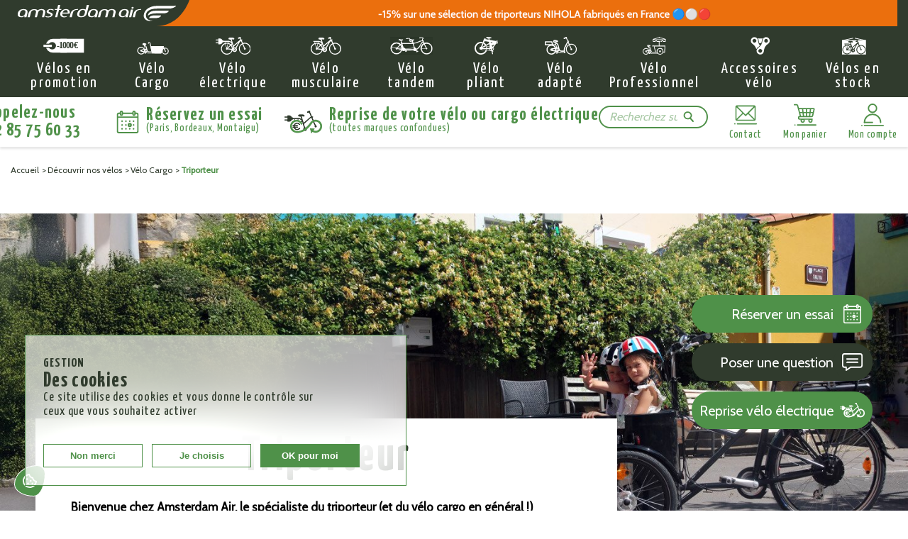

--- FILE ---
content_type: text/html; charset=utf-8
request_url: https://www.amsterdamair.fr/4767-triporteur
body_size: 48924
content:
<style>.apc-popup-15 .modal-img {
        max-width: 100%;
        height: auto;
    }</style><div style="display: none" class="apc_modal" id="apc_modal_15" tabindex="-1" role="dialog" data-popup-id="15" data-secs-close="0" data-secs-display="10000" data-secs-display-cart="0" data-opacity="0.5" data-height="" data-width="" data-padding="0" data-locked="1" data-close-background="0" data-css="" data-blur-background="0" data-open-effect="zoom"><div class="modal_newsletter--body"><div class="modal_newsletter--inner"><div class="modal_newsletter--left"><div class="modal_newsletter--content"><div class="modal_newsletter--title">Roulez avec nous vers des bons plans toute l'année !</div><div class="modal_newsletter--text">Inscrivez-vous à notre newsletter pour ne pas rater nos promotions, nouveautés et conseils vélo</div><form class="modal_newsletter--form" method="post"><div class="modal_newsletter--form--row"><label class="modal_newsletter--form--label" for="email"> <svg xmlns="http://www.w3.org/2000/svg" width="28.42" height="21.648" viewbox="0 0 28.42 21.648"><path fill="#303b2d" d="M25.922-.001H2.498a2.5 2.5 0 0 0-2.5 2.5V19.15a2.5 2.5 0 0 0 2.5 2.5h23.424a2.5 2.5 0 0 0 2.5-2.5V2.499a2.5 2.5 0 0 0-2.5-2.5Zm-.345 1.665-11.31 11.315L2.851 1.665ZM1.667 18.805V2.835l8.019 7.951Zm1.177 1.177 8.023-8.024 2.812 2.787a.832.832 0 0 0 1.175 0l2.742-2.746 7.981 7.981Zm23.912-1.178-7.981-7.981 7.981-7.981Z"></path></svg> <input class="modal_newsletter--form--input" type="text" id="email" name="email" data-validate="isEmail" value="" placeholder="Adresse email" /> </label></div><div class="submit account--form--row"><button type="submit" name="submitNewsletter" id="submitNewsletter" class="modal_newsletter--form--button">Je m'inscris</button></div> <input name="action" value="0" type="hidden" /></form></div></div><div class="modal_newsletter--right"><div class="modal_newsletter--img"><img src="https://www.amsterdamair.fr/img/cms/images/visuel-newsletter.jpg" width="400" height="600" loading="lazy" /></div></div></div></div></div><style>.apc-popup-21 .modal-img {
        max-width: 100%;
        height: auto;
    }</style><div style="display: none" class="apc_modal" id="apc_modal_21" tabindex="-1" role="dialog" data-popup-id="21" data-secs-close="0" data-secs-display="8000" data-secs-display-cart="0" data-opacity="0.5" data-height="" data-width="" data-padding="0" data-locked="1" data-close-background="1" data-css="" data-blur-background="0" data-open-effect="zoom"> <a target="_blank" href="https://www.amsterdamair.fr/blog/actualite/bike-november-votre-premiere-revision-de-velo-remboursee/" /> <img class="modal-img" src="/modules//advancedpopupcreator/views/img/popup_images/AdvancedPopup21_image_1_1.jpg?t=1763043229"> </a><div id="apc-popup-21-dont-show-again" class="dont-show-again"> <a onclick="dontDisplayAgain(21)">Ne plus afficher ce message</a></div></div><!doctype html><html class="no-js" lang="fr-fr" itemscope itemtype="http://www.schema.org/WebPage"><head> <script src="https://cdn1.amsterdamair.fr/themes/amsterdamair2021/assets/lib/tarteaucitron/tarteaucitron.js"></script> <script src="https://cdn1.amsterdamair.fr/themes/amsterdamair2021/assets/lib/tarteaucitron.js"></script> <meta charset="utf-8"><meta http-equiv="x-ua-compatible" content="ie=edge"><title itemprop="name">Triporteur - avec ou sans assistance électrique - Amsterdam Air</title> <script data-keepinline="true">var ajaxGetProductUrl = '//www.amsterdamair.fr/module/cdc_googletagmanager/async';

    /* datalayer */
    dataLayer = window.dataLayer || [];
    dataLayer.push({"pageCategory":"category","event":"view_item_list","ecommerce":{"currency":"EUR","items":[{"item_name":"Triporteur Amsterdam Air eDrive","item_id":"91057","price":"3719","price_tax_exc":"3099.17","item_brand":"Bakfiets.nl","item_category":"CATEGORIES FRONT OFFICE","item_category2":"Velo Cargo","item_category3":"Triporteur","item_category4":"Triporteur Amsterdam Air","item_list_name":"Triporteur","item_list_id":"cat_4767","index":1,"quantity":1},{"item_name":"Triporteur Amsterdam Air eDrive super chien","item_id":"95441","price":"3899","price_tax_exc":"3249.17","item_brand":"Bakfiets.nl","item_category":"CATEGORIES FRONT OFFICE","item_category2":"Velo Cargo","item_category3":"Triporteur","item_category4":"Triporteur Amsterdam Air","item_list_name":"Triporteur","item_list_id":"cat_4767","index":2,"quantity":1},{"item_name":"Triporteur Amsterdam Air eDrive Pro","item_id":"92606","price":"3969","price_tax_exc":"3307.5","item_brand":"Bakfiets.nl","item_category":"CATEGORIES FRONT OFFICE","item_category2":"Velo Cargo","item_category3":"Triporteur","item_category4":"Triporteur Amsterdam Air","item_list_name":"Triporteur","item_list_id":"cat_4767","index":3,"quantity":1},{"item_name":"Triporteur electrique Urban Rider","item_id":"83828-188865","price":"3990","price_tax_exc":"3325","item_brand":"Amsterdam Air","item_category":"CATEGORIES FRONT OFFICE","item_category2":"Velo Cargo","item_category3":"Triporteur","item_category4":"Triporteur Amsterdam Air","item_variant":"Boite Shimano Nexus 7 vitesses transmission a chaine","item_list_name":"Triporteur","item_list_id":"cat_4767","index":4,"quantity":3},{"item_name":"Triporteur electrique Urban Rider Pro","item_id":"84462-188868","price":"4240","price_tax_exc":"3533.34","item_category":"CATEGORIES FRONT OFFICE","item_category2":"Velo Cargo","item_category3":"Triporteur","item_category4":"Triporteur Amsterdam Air","item_variant":"Boite Shimano Nexus 7 vitesses transmission a chaine","item_list_name":"Triporteur","item_list_id":"cat_4767","index":5,"quantity":1},{"item_name":"Triporteur NIHOLA CARGO Family G2 (musculaire)","item_id":"82972","price":"3190","price_tax_exc":"2658.33","item_brand":"Nihola","item_category":"CATEGORIES FRONT OFFICE","item_category2":"Velo Cargo","item_category3":"Triporteur","item_category4":"Triporteur NIHOLA","item_list_name":"Triporteur","item_list_id":"cat_4767","index":6,"quantity":1},{"item_name":"Triporteur electrique NIHOLA CARGO Family G2 - Assistance roue arriere","item_id":"80512-188754","price":"4490","price_tax_exc":"3741.67","item_brand":"Nihola","item_category":"CATEGORIES FRONT OFFICE","item_category2":"Velo Cargo","item_category3":"Triporteur","item_category4":"Triporteur NIHOLA","item_variant":"Batterie Bafang 450 Wh (43V 10.4 Ah)","item_list_name":"Triporteur","item_list_id":"cat_4767","index":7,"quantity":-1},{"item_name":"Triporteur electrique NIHOLA CARGO Family G2 - Assistance pedalier","item_id":"95674","price":"5520","price_tax_exc":"4600","item_brand":"Nihola","item_category":"CATEGORIES FRONT OFFICE","item_category2":"Velo Cargo","item_category3":"Triporteur","item_category4":"Triporteur NIHOLA","item_list_name":"Triporteur","item_list_id":"cat_4767","index":8,"quantity":1},{"item_name":"Triporteur Amsterdam Air musculaire","item_id":"95671","price":"2399","price_tax_exc":"1999.17","item_brand":"Bakfiets.nl","item_category":"CATEGORIES FRONT OFFICE","item_category2":"Velo Cargo","item_category3":"Triporteur","item_category4":"Triporteur Amsterdam Air","item_list_name":"Triporteur","item_list_id":"cat_4767","index":9,"quantity":1},{"item_name":"Triporteur Amsterdam Air super chien Musculaire","item_id":"95724","price":"2579","price_tax_exc":"2149.17","item_brand":"Bakfiets.nl","item_category":"CATEGORIES FRONT OFFICE","item_category2":"Velo Cargo","item_category3":"Triporteur","item_list_name":"Triporteur","item_list_id":"cat_4767","index":10,"quantity":1},{"item_name":"Triporteur Amsterdam Air Musculaire Office de Tourisme","item_id":"95740","price":"3099","price_tax_exc":"2582.5","item_brand":"Bakfiets.nl","item_category":"Velos","item_list_name":"Triporteur","item_list_id":"cat_4767","index":11,"quantity":1},{"item_name":"Triporteur Bakfiets Classic","item_id":"6290-192089","price":"3099","price_tax_exc":"2582.5","item_brand":"Bakfiets.nl","item_category":"CATEGORIES FRONT OFFICE","item_category2":"Velo Cargo","item_category3":"Triporteur","item_category4":"Triporteur Bakfiets","item_variant":"Noir brillant, Boite Nexus 8 vitesses pour relief vallonne - Retropedalage et frein a disque","item_list_name":"Triporteur","item_list_id":"cat_4767","index":12,"quantity":1},{"item_name":"Triporteur Bakfiets Confort","item_id":"6286-192102","price":"3219","price_tax_exc":"2682.5","item_brand":"Bakfiets.nl","item_category":"CATEGORIES FRONT OFFICE","item_category2":"Velo Cargo","item_category3":"Triporteur","item_category4":"Triporteur Bakfiets","item_variant":"Gris granit mat, Boite Nexus 8 vitesses pour relief vallonne - Retropedalage et frein a disque","item_list_name":"Triporteur","item_list_id":"cat_4767","index":13,"quantity":1},{"item_name":"Triporteur electrique Bakfiets Confort assistance pedalier Shimano","item_id":"30267-192085","price":"5039","price_tax_exc":"4199.17","item_brand":"Bakfiets.nl","item_category":"CATEGORIES FRONT OFFICE","item_category2":"Velo Cargo","item_category3":"Triporteur","item_category4":"Triporteur Bakfiets","item_variant":"Noir brillant, Boite Nexus 7 pour relief vallonne - Freins a disque","item_list_name":"Triporteur","item_list_id":"cat_4767","index":14,"quantity":1},{"item_name":"Triporteur NIHOLA CARGO Single G2 (musculaire)","item_id":"82969","price":"2990","price_tax_exc":"2491.67","item_brand":"Nihola","item_category":"CATEGORIES FRONT OFFICE","item_category2":"Velo Cargo","item_category3":"Triporteur","item_category4":"Triporteur NIHOLA","item_list_name":"Triporteur","item_list_id":"cat_4767","index":15,"quantity":1}]},"google_tag_params":{"ecomm_pagetype":"category","ecomm_category":"Triporteur"}});
    /* async call to avoid cache system for dynamic data */
        var cdcgtmreq = new XMLHttpRequest();
    cdcgtmreq.onreadystatechange = function() {
        if (cdcgtmreq.readyState == XMLHttpRequest.DONE ) {
            if (cdcgtmreq.status == 200) {
                var datalayerJs = cdcgtmreq.responseText;
                try {
                    var datalayerObj = JSON.parse(datalayerJs);
                    dataLayer = dataLayer || [];
                    dataLayer.push(datalayerObj);
                } catch(e) {
                    console.log("[CDCGTM] error while parsing json");
                }

                            }
            dataLayer.push({
                'event': 'datalayer_ready'
            });
        }
    };
    cdcgtmreq.open("GET", "//www.amsterdamair.fr/module/cdc_googletagmanager/async?action=user" /*+ "?" + new Date().getTime()*/, true);
    cdcgtmreq.setRequestHeader('X-Requested-With', 'XMLHttpRequest');
    cdcgtmreq.send();</script> <link rel="icon" type="image/x-icon" href="/favicon.ico" /> <!--[if IE]><link rel="shortcut icon" type="image/x-icon" href="/favicon.ico" /><![endif]--><meta name="description" itemprop="description" content="Découvrez le plaisir du vélo cargo avec nos triporteurs. Transportez vos enfants, marchandises ou encore vos courses. "><meta name="keywords" itemprop="keywords" content="vélo cargo,velo trois roues,velo porteur,velo famille,velo caisse bois,velo caisse en bois"><meta name="google-site-verification" content="naOZdKKifmFG2JTXzg5u194k92xo6YnbK-cYNm4_9Ng" /><meta name="robots" content="index,follow"><meta name="viewport" content="width=device-width, initial-scale=1"><meta name="google-site-verification" content="pPMSSrIUnvzjNNXyd2RGRg6JCtLAyhqXa0Fd32XBLRU" /><meta name="p:domain_verify" content="6e07a383998a24b52eff275894b93148"/><link rel="preconnect" href="https://fonts.googleapis.com"><link rel="preconnect" href="https://fonts.gstatic.com" crossorigin><link href="https://fonts.googleapis.com/css2?family=Cabin&family=Yanone+Kaffeesatz:wght@300;400;700&display=swap" rel="stylesheet"><link rel="stylesheet" href="/modules/creativeelements/views/lib/font-awesome/css/font-awesome.min.css?v=4.7.0" type="text/css" media="all"><link rel="stylesheet" href="/modules/creativeelements/views/css/animations.min.css?v=1.4.10" type="text/css" media="all"><link rel="stylesheet" href="/modules/creativeelements/views/css/frontend.min.css?v=1.4.10" type="text/css" media="all"><link rel="stylesheet" href="/modules/creativeelements/views/css/editor-preview.min.css?v=1.4.10" type="text/css" media="all"><link rel="stylesheet" href="/modules/creativeelements/views/lib/eicons/css/elementor-icons.min.css?v=1.4.10" type="text/css" media="all"><link rel="stylesheet" href="https://cdn1.amsterdamair.fr/themes/amsterdamair2021/assets/dest/css/main.min.css"> <script type="text/javascript">/* <![CDATA[ */;var CUSTOMIZE_TEXTFIELD=1;var FancyboxI18nClose='Fermer';var FancyboxI18nNext='Suivant';var FancyboxI18nPrev='Pr&eacute;c&eacute;dent';var _amtm_conf_='{"analytics":{"enable":1,"host":"https:\/\/matomo.amsterdamair.fr","site_id":1,"view_token":"dd0ad176b2c6517f9003310440e7c3ed","write_token":"","track_pii":0,"cookies_enable":0,"cookies_secured":0,"cookies_lifetime":390,"cross_domain_linked":0,"internal_domain":"www.amsterdamair.fr","linked_domains":"","optout_link_in_account_menu":0,"optout_link_in_footer":0,"option_user_id":0,"option_do_not_track":0,"option_disable_browser_feature_detection":0,"option_time_spent":1,"option_time_spent_interval":15,"option_product_quickviews":1,"option_downloads_outlinks":0,"option_layered_navigation":0,"option_dashboardrealtimevisitorcount":1,"option_dashboardrealtimevisitors":1,"option_dashboardrealtimemap":1,"option_dashboardvisitsummary":1,"option_dashboardecommercesummary":1,"option_bots":0,"option_nojs_tracker":0,"option_js_errors":0,"option_keep_first_referrer":0,"option_paid_order_only":0},"tagmanager":[],"ajaxUrl":"https:\/\/www.amsterdamair.fr\/module\/matomoanalytics\/ajax","enable_analytics":false,"enable_tagmanager":false,"version":"16"}';var _amtm_context_='{"logout_url":"https:\/\/www.amsterdamair.fr\/?mylogout="}';var _amtm_params_='{"id_category":"4767","controller":"category"}';var adtm_activeLink={"id":4767,"type":"category"};var adtm_isToggleMode=true;var adtm_menuHamburgerSelector='#menu-icon, .menu-icon';var adtm_stickyOnMobile=true;var ajax_allowed=true;var ajaxsearch=true;var baseDir='https://www.amsterdamair.fr/';var baseUri='https://www.amsterdamair.fr/';var blocksearch_type='top';var ceFrontendConfig={"isEditMode":"","stretchedSectionContainer":false,"is_rtl":false};var comparator_max_item=3;var comparedProductsIds=[];var contentOnly=false;var currency={"id":1,"name":"Euro","iso_code":"EUR","iso_code_num":"978","sign":"\u20ac","blank":"1","conversion_rate":"1.000000","deleted":"0","format":"2","decimals":"1","active":"1","prefix":"","suffix":" \u20ac","id_shop_list":null,"force_id":false};var currencyBlank=1;var currencyFormat=2;var currencyRate=1;var currencySign='€';var customizationIdMessage='Personnalisation';var delete_txt='Supprimer';var displayList=true;var freeProductTranslation='Offert !';var freeShippingTranslation='Livraison gratuite !';var generated_date=1763639586;var hasDeliveryAddress=false;var id_lang=1;var img_dir='https://www.amsterdamair.fr/themes/amsterdamair2021/img/';var instantsearch=false;var isGuest=0;var isLogged=0;var isMobile=false;var max_item='You cannot add more than 3 product(s) to the product comparison';var min_item='Please select at least one product';var page_name='category';var placeholder_blocknewsletter='Saisissez votre adresse e-mail';var priceDisplayMethod=0;var priceDisplayPrecision=2;var quickView=true;var removingLinkText='supprimer cet article du panier';var roundMode=2;var search_url='https://www.amsterdamair.fr/recherche';var static_token='9efb1a5207135ae1a6aaba6856fcb5a1';var toBeDetermined='À définir';var token='046ce238d0d1b74f54feaa55c4266740';var usingSecureMode=true;/* ]]> */</script> <script type="text/javascript" src="/js/jquery/jquery-1.11.0.min.js"></script> <script type="text/javascript" src="/js/jquery/jquery-migrate-1.2.1.min.js"></script> <script type="text/javascript" src="/js/jquery/plugins/jquery.easing.js"></script> <script type="text/javascript" src="/js/tools.js"></script> <script type="text/javascript" src="/themes/amsterdamair2021/js/global.js"></script> <script type="text/javascript" src="/themes/amsterdamair2021/js/autoload/10-bootstrap.min.js"></script> <script type="text/javascript" src="/themes/amsterdamair2021/js/autoload/15-jquery.total-storage.min.js"></script> <script type="text/javascript" src="/themes/amsterdamair2021/js/autoload/15-jquery.uniform-modified.js"></script> <script type="text/javascript" src="/themes/amsterdamair2021/js/autoload/imgLiquid-min.js"></script> <script type="text/javascript" src="/themes/amsterdamair2021/js/autoload/jquery.dotdotdot.min.js"></script> <script type="text/javascript" src="/themes/amsterdamair2021/js/autoload/jquery.fancybox.pack.js"></script> <script type="text/javascript" src="/themes/amsterdamair2021/js/autoload/jquery.tooltipster.min.js"></script> <script type="text/javascript" src="/themes/amsterdamair2021/js/autoload/main.js"></script> <script type="text/javascript" src="/themes/amsterdamair2021/js/autoload/modernizr-2.8.3.min.js"></script> <script type="text/javascript" src="/themes/amsterdamair2021/js/autoload/nav.js"></script> <script type="text/javascript" src="/themes/amsterdamair2021/js/autoload/sly.min.js"></script> <script type="text/javascript" src="/js/jquery/plugins/fancybox/jquery.fancybox.js"></script> <script type="text/javascript" src="/themes/amsterdamair2021/js/products-comparison.js"></script> <script type="text/javascript" src="/themes/amsterdamair2021/js/category.js"></script> <script type="text/javascript" src="/themes/amsterdamair2021/js/modules/blockcart/ajax-cart.js"></script> <script type="text/javascript" src="/js/jquery/plugins/jquery.scrollTo.js"></script> <script type="text/javascript" src="/js/jquery/plugins/jquery.serialScroll.js"></script> <script type="text/javascript" src="/js/jquery/plugins/bxslider/jquery.bxslider.js"></script> <script type="text/javascript" src="/themes/amsterdamair2021/js/tools/treeManagement.js"></script> <script type="text/javascript" src="/themes/amsterdamair2021/js/modules/blocknewsletter/blocknewsletter.js"></script> <script type="text/javascript" src="/js/jquery/plugins/autocomplete/jquery.autocomplete.js"></script> <script type="text/javascript" src="/themes/amsterdamair2021/js/modules/blocksearch/blocksearch.js"></script> <script type="text/javascript" src="/modules/pm_advancedsearch4/js/jquery.min.js"></script> <script type="text/javascript" src="/modules/pm_advancedsearch4/js/jqueryui/1.8.9/jquery-ui-1.8.9.custom.min.js"></script> <script type="text/javascript" src="/modules/pm_advancedsearch4/js/jqueryui/jquery.ui.touch-punch.min.js"></script> <script type="text/javascript" src="/modules/pm_advancedsearch4/js/loadjqPm.js"></script> <script type="text/javascript" src="/modules/pm_advancedsearch4/js/jquery.actual.min.js"></script> <script type="text/javascript" src="/modules/pm_advancedsearch4/js/jquery.history/jquery.history.js"></script> <script type="text/javascript" src="/modules/pm_advancedsearch4/js/jquery.history/jquery.observehashchange.pack.js"></script> <script type="text/javascript" src="/themes/amsterdamair2021/js/modules/pm_advancedsearch4/pm_advancedsearch.js"></script> <script type="text/javascript" src="/modules/pm_advancedsearch4/js/jquery.form.js"></script> <script type="text/javascript" src="/modules/ganalytics/views/js/GoogleAnalyticActionLib.js"></script> <script type="text/javascript" src="/modules/willowajaxaccount/ajax-account.js"></script> <script type="text/javascript" src="/modules/netreviews/views/js/avisverifies-tpl.js"></script> <script type="text/javascript" src="/modules/cdc_googletagmanager/views/js/ajaxdatalayer.js"></script> <script type="text/javascript" src="/modules/pm_advancedtopmenu/views/js/pm_advancedtopmenu.js"></script> <script type="text/javascript" src="/modules/advancedpopupcreator/lib/fancybox/jquery.fancybox.transitions.js"></script> <script type="text/javascript" src="/modules/advancedpopupcreator/views/js/advancedpopup-front.js"></script> <script type="text/javascript" src="/modules/creativeelements/views/lib/waypoints/waypoints.min.js?v=4.0.2"></script> <script type="text/javascript" src="/modules/creativeelements/views/lib/jquery-numerator/jquery-numerator.min.js?v=0.2.1"></script> <script type="text/javascript" src="/modules/creativeelements/views/lib/slick/slick.min.js?v=1.6.2"></script> <script type="text/javascript" src="/modules/creativeelements/views/js/frontend.min.js?v=1.4.10"></script> <script type="text/javascript">/*  */;var ASPath='/modules/pm_advancedsearch4/';var ASSearchUrl='https://www.amsterdamair.fr/module/pm_advancedsearch4/advancedsearch4';var ASParams={};var ASHash={};var ASPSVersion='1.6.1.10';$(document).ready(function(){asInitAsHashChange();});/*  */</script> <link rel="canonical" href="https://www.amsterdamair.fr/4767-triporteur" /><style>.st_banner_block_14 .st_image_layered_description, a.st_banner_block_14 , .st_banner_block_14 .st_image_layered_description a{color:#ffffff;} .st_banner_block_14 .separater{border-color:#ffffff;}.st_banner_block_14 .st_image_layered_description_inner{background: #EB6F0D;background:rgba(235,111,13,1);}#st_banner_24{padding-top:0px;}#st_banner_24{padding-bottom:0px;}#st_banner_25{padding-top:0px;}#st_banner_25{padding-bottom:0px;}</style><script type="text/javascript" style="display: none">/*  */;var apc_link="https://www.amsterdamair.fr/module/advancedpopupcreator/popup";var apc_token="9efb1a5207135ae1a6aaba6856fcb5a1";var apc_product="0";var apc_category="4767";var apc_supplier="0";var apc_manufacturer="0";var apc_cms="";var apc_controller="category";var apc_exit_popups=0;/*  */</script> <!--[if IE 8]> <script src="https://oss.maxcdn.com/libs/html5shiv/3.7.0/html5shiv.js"></script> <script src="https://oss.maxcdn.com/libs/respond.js/1.3.0/respond.min.js"></script> <![endif]--><link rel="next" href="/4767-triporteur?p=2"> <script type="application/ld+json">{
                "@context": "https://schema.org",
                "@type": "Organization",
                "name": "Amsterdam Air",
                "url": "https://www.amsterdamair.fr",
                "logo": "https://www.amsterdamair.fr/themes/amsterdamair2021/assets/dest/img/logo.svg",
                "description": "Amsterdam Air, le spécialiste mobilité depuis 2003 | Vélo cargo, vélo électrique, vélo hollandais, vélo adapté",
                "foundingDate": "2003",
                "contactPoint": [
                    {
                        "@type": "ContactPoint",
                        "telephone": "+33 2 85 75 60 30",
                        "contactType": "customer service",
                        "contactOption": "Accueil",
                        "areaServed": "FR",
                        "availableLanguage": ["French"],
                        "hoursAvailable": [
                            {
                                "@type": "OpeningHoursSpecification",
                                "dayOfWeek": ["Monday", "Tuesday", "Wednesday", "Thursday", "Friday"],
                                "opens": "09:00",
                                "closes": "12:30"
                            },
                            {
                                "@type": "OpeningHoursSpecification",
                                "dayOfWeek": ["Monday", "Tuesday", "Wednesday", "Thursday", "Friday"],
                                "opens": "14:00",
                                "closes": "18:00"
                            }
                        ]
                    },
                    {
                        "@type": "ContactPoint",
                        "telephone": "+33 2 85 75 60 30",
                        "contactType": "customer service",
                        "contactOption": "Service après-vente (SAV)",
                        "areaServed": "FR",
                        "availableLanguage": ["French"],
                        "hoursAvailable": [
                            {
                                "@type": "OpeningHoursSpecification",
                                "dayOfWeek": ["Monday", "Tuesday", "Thursday", "Friday"],
                                "opens": "09:00",
                                "closes": "12:30"
                            },
                            {
                                "@type": "OpeningHoursSpecification",
                                "dayOfWeek": ["Monday", "Tuesday", "Thursday", "Friday"],
                                "opens": "13:30",
                                "closes": "17:30"
                            }
                        ]
                    },
                    {
                        "@type": "ContactPoint",
                        "telephone": "+33 2 85 75 60 33",
                        "contactType": "sales",
                        "contactOption": "Conseils vélos",
                        "areaServed": "FR",
                        "availableLanguage": ["French"],
                        "hoursAvailable": [
                            {
                                "@type": "OpeningHoursSpecification",
                                "dayOfWeek": ["Monday", "Tuesday", "Wednesday", "Thursday", "Friday"],
                                "opens": "09:00",
                                "closes": "12:30"
                            },
                            {
                                "@type": "OpeningHoursSpecification",
                                "dayOfWeek": ["Monday", "Tuesday", "Wednesday", "Thursday", "Friday"],
                                "opens": "14:00",
                                "closes": "18:00"
                            }
                        ]
                    }
                ],
                "address": {
                    "@type": "PostalAddress",
                    "streetAddress": "4 rue Augustin Fresnel, Zone d’activité de la Bretonnière",
                    "addressLocality": "Montaigu-Vendée",
                    "postalCode": "85600",
                    "addressCountry": "FR"
                },
                "sameAs": [
                    "https://www.facebook.com/AmsterdamAirVelo/",
                    "https://www.instagram.com/amsterdam_air/",
                    "https://fr.linkedin.com/company/amsterdam-air",
                    "https://twitter.com/Amst_Air",
                    "https://www.youtube.com/channel/UCfbjnLviCXt-uu0yNSP6UJQ"
                ],
                "department": [
                    {
                        "@type": "LocalBusiness",
                        "name": "Amsterdam Air Showroom Paris",
                        "address": {
                            "@type": "PostalAddress",
                            "streetAddress": "5 rue Médéric",
                            "addressLocality": "Paris",
                            "postalCode": "75017",
                            "addressCountry": "FR"
                        }
                    },
                    {
                        "@type": "LocalBusiness",
                        "name": "Amsterdam Air Showroom Mérignac",
                        "address": {
                            "@type": "PostalAddress",
                            "streetAddress": "Chemin de Pouchon, ZAC Mérignac Soleil",
                            "addressLocality": "Mérignac",
                            "postalCode": "33700",
                            "addressCountry": "FR"
                        }
                    }
                ]
            }</script> </head><body id="category" class=" category category-4767 category-triporteur hide-left-column hide-right-column lang_fr"> <noscript><iframe src="https://www.googletagmanager.com/ns.html?id=GTM-WS7VGJ9" height="0" width="0" style="display:none;visibility:hidden"></iframe></noscript><meta itemprop="url" content="https://www.amsterdamair.fr/4767-triporteur" /> <header class="header"><div class="header--banner"><div class="container"><div class="header--banner--inner"><div class="header--banner--logo"> <a href="https://www.amsterdamair.fr/" class="header--logo--link"><svg class="logo" xmlns="http://www.w3.org/2000/svg" xmlns:xlink="http://www.w3.org/1999/xlink" width="337.283" height="49.418" viewBox="0 0 337.283 49.418" xml:space="preserve"> <defs> <path id="a" d="M0 0h337.283v49.419H0z" /><style>.logo .cls-1 {
                  fill: #fff;
                  transition: all 0.3s;
              }

              .logo .cls-2 {
                  fill: #303B2D;
                  transition: all 0.3s;
              }</style></defs> <clipPath id="b"> <use xlink:href="#a" overflow="visible" /> </clipPath> <path clip-path="url(#b)" class="cls-2" d="M0 0h337.283s-15.744 49.418-62.808 49.418H0V0z" /> <path clip-path="url(#b)" class="cls-2" d="M274.475 49.418H0V0h322.283" /> <path clip-path="url(#b)" class="cls-1" d="M261.373 34.098h11.4c11.17 0 11.019-5.128 11.019-5.128h-11.973c-10.34 0-10.446 5.128-10.446 5.128M258.99 29.703c0-1.786.82-9.648 15.7-9.648h23.575s.15 5.128-11.02 5.128h-12.768c-11.721 0-15.488 4.52-15.488 4.52" /> <path clip-path="url(#b)" class="cls-1" d="M254.083 20.54c1.531-2.172 7.666-9.523 22.548-9.523h23.509c9.548 0 12.376-.529 12.376-.529s-3.087 5.656-14.256 5.656h-21.03c-22.022 0-22.41 10.983-21.876 14.417.827 5.35 6.41 8.99 12.97 7.59.156-.033.31-.072.462-.11-7.518 3.014-14.988.899-17.158-5.137a10.533 10.533 0 0 1-.6-3.392 15.49 15.49 0 0 1 3.055-8.972M57.876 18.934c-2.94-.03-5.269 1.2-6.287 5.315-.047.34-.138.708-1.99 8.2h-4.083l2.008-8.14c.996-4.026-.3-5.254-3.213-5.254-2.94-.031-5.268 1.2-6.286 5.316l-1.994 8.078h-4.086l1.762-7.126c1.23-4.977 5.192-8.08 10.876-8.08 3.2 0 5.2.799 6.238 2.211a11.538 11.538 0 0 1 7.325-2.335c6.322 0 8.006 3.1 6.777 8.081l-1.79 7.249h-4.086l2.027-8.2c1.01-4.086-.258-5.285-3.198-5.315M75.82 28.612c.372-1.507-1.395-2.12-3.295-2.765-2.487-.86-5.171-1.782-4.421-4.824.637-2.58 4.106-4.118 7.518-4.118 2.7 0 3.9.308 5.5 1.322a10.196 10.196 0 0 1-.415 1.966 7.402 7.402 0 0 0-5.107-1.75c-1.79-.093-3.8.706-4.14 2.088-.356 1.444 1.43 2.12 3.352 2.826 2.437.921 5.105 1.905 4.4 4.76-.8 3.228-4.834 4.61-8.059 4.579a20.525 20.525 0 0 1-5.437-.707l.2-2.088c1.483 1.043 2.985 1.289 5.238 1.228 2.168-.029 4.263-.89 4.665-2.517M95.335 18.841h-4.122l-3.376 13.672h-3.939l3.377-13.672H83.12l.44-1.782h4.155l1.885-7.62h3.941l-1.882 7.62h4.12zM97.474 25.811c-.3 2.247.21 5.219 4.635 5.219a19.187 19.187 0 0 0 3.791-.535l.036 1.045a14.212 14.212 0 0 1-5.038 1.136c-5.143-.062-8.2-3.226-7.194-7.752.93-4.209 5.653-7.784 10.746-7.816 5.359-.063 8.117 3.577 6.9 7.754-.056.222-.208.7-.271.949H97.474zm.52-1.962h9.586c.485-3.449-.976-4.937-3.646-4.937h-.074c-2.892 0-4.994 2.438-5.867 4.938zM127.095 17.152l-.394 1.6c-.58-.078-1.168-.11-1.754-.094-2.931-.06-6.484 1.23-7.493 5.316l-2.1 8.51h-4.084l1.8-7.28c1.228-4.978 5.723-8.081 12.436-8.081a24.77 24.77 0 0 1 1.59.03M226.954 17.929h4.136l-3.56 14.552h-4.084l2.505-10.427zM132.84 32.481c-6.215 0-8.152-2.948-6.983-7.679 1.17-4.73 4.607-7.867 10.823-7.867a10.973 10.973 0 0 1 4.815 1.075l2.2-8.6h4.077c-1.7 7-3.756 15.208-3.8 15.393-1.347 4.73-4.6 7.678-11.132 7.678m3.57-13.732c-2.94-.032-5.32 1.413-6.338 5.53l-.265 1.076c-1.016 4.114.7 5.344 3.66 5.314 2.96-.03 5.273-1.228 6.284-5.314l.266-1.077c1.008-4.085-.667-5.497-3.607-5.528v-.001zM162.36 32.482h-4.12l.021-.09.796-3.073c-2.23 2.549-3.8 3.163-5.932 3.163-6.218 0-8.16-2.918-6.992-7.648s4.562-7.682 10.777-7.682c6.535 0 8.33 2.95 7.339 7.682-.047.184-.092.368-1.867 7.557l-.022.09zm-2.06-8.2c1.01-4.086-.72-5.284-3.66-5.315-2.942-.031-5.267 1.2-6.286 5.315l-.265 1.077c-1.019 4.114.7 5.345 3.659 5.314s5.528-2.243 6.537-6.329l.015-.062zM220.664 32.482h-4.12l.021-.09.795-3.073c-2.227 2.549-3.8 3.163-5.931 3.163-6.217 0-8.16-2.918-6.991-7.648s4.561-7.682 10.778-7.682c6.533 0 8.33 2.95 7.338 7.682-.046.184-.092.368-1.867 7.557l-.023.09zm-2.059-8.2c1.01-4.086-.72-5.284-3.66-5.315-2.941-.031-5.268 1.2-6.286 5.315l-.264 1.077c-1.018 4.114.7 5.345 3.658 5.314s5.527-2.243 6.537-6.329l.015-.062zM29.77 32.482h-4.12l.023-.09.794-3.073c-2.228 2.549-3.8 3.163-5.932 3.163-6.216 0-8.159-2.918-6.99-7.648s4.56-7.682 10.777-7.682c6.534 0 8.33 2.95 7.338 7.682l-1.868 7.557-.021.09zm-2.058-8.2c1.008-4.086-.72-5.284-3.66-5.315-2.94-.031-5.269 1.2-6.284 5.315L17.5 25.36c-1.017 4.114.7 5.345 3.66 5.314 2.959-.03 5.527-2.243 6.535-6.329l.016-.062zM190.647 18.934c-2.94-.03-5.27 1.2-6.287 5.315-.046.34-.136.708-1.989 8.2h-4.084l2.012-8.14c.993-4.026-.301-5.254-3.215-5.254-2.94-.031-5.268 1.2-6.284 5.316l-1.994 8.078h-4.086l1.76-7.126c1.23-4.977 5.193-8.08 10.875-8.08 3.2 0 5.2.799 6.239 2.211a11.535 11.535 0 0 1 7.324-2.335c6.323 0 8.008 3.1 6.778 8.081l-1.789 7.249h-4.087l2.028-8.2c1.005-4.086-.261-5.285-3.2-5.315M246.16 17.152l-.393 1.6a10.96 10.96 0 0 0-1.753-.094c-2.935-.06-6.487 1.23-7.5 5.316l-2.1 8.51h-4.087l1.8-7.28c1.23-4.978 5.725-8.081 12.438-8.081a24.893 24.893 0 0 1 1.595.03M232.064 14.504a1.873 1.873 0 0 1-1.925 1.772 1.874 1.874 0 0 1-2.143-1.5 1.872 1.872 0 0 1 1.927-1.772 1.872 1.872 0 0 1 2.141 1.5" /> </svg> </a></div><div class="header--banner--content"><div id="st_banner_24" class="st_banner_24 st_banner_row st_banner_1 block hover_effect_4 " ><div class="row block_content"><div id="banner_box_24" class="col-lg-12 banner_col" data-height="100"> <a id="st_banner_block_14" href="https://www.amsterdamair.fr/5309-velos-en-promotion" class="st_banner_block_14 st_banner_block" target="_blank" title="" style=""><div class="st_image_layered_description text-2 flex_middle flex_center "><div class="st_image_layered_description_inner style_content"><div class="container"> <picture> <!--[if IE 9]> <video style="display: none;"><![endif]--> <source srcset="https://www.amsterdamair.fr/upload/stbanner/version-mobile-12-11-25.gif" media="(max-width: 480px)" > <source srcset="https://www.amsterdamair.fr/upload/stbanner/montage-12-11-25.gif" media="(max-width: 768px)" > <!--[if IE 9]></video><![endif]--> <img class="adveditor_image " src="https://www.amsterdamair.fr/upload/stbanner/montage-12-11-25.gif" alt="" /> </picture></div></div></div> </a></div></div></div></div></div></div></div><div class="header--top"><div class="container"><div class="header--top--inner"><div class="header--logo"> <a href="https://www.amsterdamair.fr/" class="header--logo--link"><svg class="logo" xmlns="http://www.w3.org/2000/svg" width="302.189" height="30.281" viewBox="0 0 302.189 30.281"> <defs><style>.logo .cls-1 {
                fill: #fff;
                transition: all 0.3s;
            }</style></defs> <g data-name="Groupe 6576" transform="translate(-1031 -26)"> <path data-name="Tracé 35" class="cls-1" d="M445.228-89.989h11.506c11.277,0,11.126-5.177,11.126-5.177H455.775C445.334-95.166,445.228-89.989,445.228-89.989Z" transform="translate(836.324 140.915)" /> <path data-name="Tracé 36" class="cls-1" d="M441.583-99.055c0-1.8.828-9.74,15.85-9.74h23.8s.153,5.177-11.127,5.177h-12.89C445.386-103.618,441.583-99.055,441.583-99.055Z" transform="translate(837.562 145.543)" /> <path data-name="Tracé 37" class="cls-1" d="M432.494-113.272c1.546-2.193,7.74-9.616,22.765-9.616H479c9.641,0,12.5-.534,12.5-.534s-3.117,5.711-14.394,5.711H455.865c-22.235,0-22.628,11.09-22.089,14.556.835,5.4,6.472,9.076,13.1,7.663.157-.034.313-.073.467-.112-7.591,3.044-15.134.911-17.324-5.186a10.642,10.642,0,0,1-.605-3.424A15.64,15.64,0,0,1,432.494-113.272Z" transform="translate(841.698 150.51)" /> <path data-name="Tracé 38" class="cls-1" d="M125.673-116.453c-2.969-.031-5.32,1.21-6.348,5.366-.049.342-.139.715-2.009,8.282h-4.123l2.028-8.22c1-4.064-.3-5.3-3.245-5.3-2.968-.031-5.318,1.21-6.346,5.368l-2.014,8.157H99.491L101.269-110c1.242-5.025,5.243-8.159,10.981-8.159,3.228,0,5.253.806,6.3,2.234a11.65,11.65,0,0,1,7.4-2.358c6.383,0,8.084,3.133,6.843,8.159l-1.807,7.319h-4.126l2.047-8.282C129.92-115.212,128.642-116.422,125.673-116.453Z" transform="translate(950.413 152.068)" /> <path data-name="Tracé 39" class="cls-1" d="M161.315-106.793c.376-1.522-1.407-2.14-3.326-2.792-2.512-.87-5.222-1.8-4.465-4.87.644-2.606,4.146-4.158,7.591-4.158,2.725,0,3.939.311,5.552,1.335a10.206,10.206,0,0,1-.419,1.985c-.927-.744-2.069-1.643-5.157-1.768-1.807-.093-3.835.714-4.179,2.109-.36,1.458,1.444,2.141,3.384,2.854,2.46.93,5.155,1.924,4.444,4.807-.8,3.258-4.88,4.654-8.136,4.623a20.779,20.779,0,0,1-5.49-.714l.2-2.108c1.5,1.053,3.014,1.3,5.288,1.24C158.794-104.281,160.909-105.15,161.315-106.793Z" transform="translate(932.888 152.18)" /> <path data-name="Tracé 40" class="cls-1" d="M190.056-120.533h-4.162l-3.409,13.8H178.5l3.409-13.8h-4.2l.444-1.8h4.2l1.9-7.694h3.979l-1.9,7.694h4.16Z" transform="translate(923.852 156.056)" /> <path data-name="Tracé 41" class="cls-1" d="M197.606-109.514c-.3,2.269.212,5.27,4.681,5.27a19.347,19.347,0,0,0,3.828-.542l.036,1.055a14.339,14.339,0,0,1-5.086,1.148c-5.193-.062-8.283-3.257-7.264-7.827.939-4.249,5.709-7.859,10.851-7.892,5.41-.064,8.2,3.611,6.97,7.829-.057.224-.211.7-.275.958Zm.525-1.981h9.678c.491-3.483-.984-4.984-3.681-4.984h-.073C201.135-116.48,199.013-114.02,198.131-111.5Z" transform="translate(918.459 152.075)" /> <path data-name="Tracé 42" class="cls-1" d="M236.735-118.252l-.4,1.613a11.008,11.008,0,0,0-1.771-.094c-2.96-.06-6.547,1.242-7.566,5.368l-2.122,8.592h-4.124l1.817-7.35c1.241-5.026,5.78-8.159,12.557-8.159C235.666-118.283,236.241-118.283,236.735-118.252Z" transform="translate(909.239 152.068)" /> <path data-name="Tracé 43" class="cls-1" d="M395.787-117.047h4.175l-3.594,14.693h-4.124l2.53-10.528Z" transform="translate(851.013 151.649)" /> <path data-name="Tracé 44" class="cls-1" d="M249.939-106.776c-6.276,0-8.231-2.977-7.05-7.753s4.652-7.943,10.927-7.943a11.074,11.074,0,0,1,4.861,1.086l2.216-8.684h4.125c-1.712,7.072-3.794,15.355-3.84,15.542C259.819-109.753,256.538-106.776,249.939-106.776Zm3.6-13.865c-2.968-.032-5.373,1.427-6.4,5.583l-.269,1.087c-1.026,4.154.711,5.4,3.7,5.366s5.325-1.24,6.346-5.366l.267-1.087C258.2-119.183,256.511-120.61,253.543-120.641Z" transform="translate(901.836 156.071)" /> <path data-name="Tracé 45" class="cls-1" d="M290.271-102.758H286.11l.023-.092.8-3.1c-2.25,2.574-3.837,3.194-5.99,3.194-6.277,0-8.238-2.946-7.058-7.722s4.606-7.756,10.882-7.756c6.6,0,8.411,2.977,7.409,7.756-.046.186-.092.372-1.884,7.63Zm-2.08-8.282c1.02-4.125-.727-5.335-3.7-5.366s-5.318,1.21-6.346,5.366l-.267,1.087c-1.028,4.154.711,5.4,3.693,5.366s5.582-2.265,6.6-6.391Z" transform="translate(891.31 152.052)" /> <path data-name="Tracé 46" class="cls-1" d="M379.4-102.758h-4.161l.022-.092.8-3.1c-2.25,2.574-3.836,3.194-5.989,3.194-6.277,0-8.238-2.946-7.059-7.722s4.606-7.756,10.882-7.756c6.6,0,8.41,2.977,7.409,7.756-.047.186-.092.372-1.885,7.63Zm-2.079-8.282c1.02-4.125-.727-5.335-3.7-5.366s-5.319,1.21-6.346,5.366l-.267,1.087c-1.028,4.154.711,5.4,3.694,5.366s5.582-2.265,6.6-6.391Z" transform="translate(861.047 152.052)" /> <path data-name="Tracé 47" class="cls-1" d="M87.573-102.758h-4.16l.023-.092.8-3.1c-2.249,2.574-3.836,3.194-5.99,3.194-6.276,0-8.238-2.946-7.058-7.722s4.6-7.756,10.882-7.756c6.6,0,8.41,2.977,7.409,7.756-.046.186-.092.372-1.886,7.63ZM85.5-111.04c1.018-4.125-.727-5.335-3.7-5.366s-5.32,1.21-6.346,5.366l-.268,1.087c-1.027,4.154.711,5.4,3.694,5.366s5.582-2.265,6.6-6.391Z" transform="translate(960.135 152.052)" /> <path data-name="Tracé 48" class="cls-1" d="M328.646-116.453c-2.969-.031-5.32,1.21-6.348,5.366-.047.342-.139.715-2.008,8.282h-4.124l2.03-8.22c1-4.064-.3-5.3-3.246-5.3-2.968-.031-5.319,1.21-6.346,5.368l-2.014,8.157h-4.125L304.243-110c1.241-5.025,5.242-8.159,10.98-8.159,3.228,0,5.253.806,6.3,2.234a11.652,11.652,0,0,1,7.4-2.358c6.385,0,8.085,3.133,6.844,8.159l-1.806,7.319h-4.127l2.047-8.282C332.893-115.212,331.615-116.422,328.646-116.453Z" transform="translate(881.496 152.068)" /> <path data-name="Tracé 49" class="cls-1" d="M418.753-118.252l-.4,1.613a10.992,10.992,0,0,0-1.77-.094c-2.962-.06-6.548,1.242-7.568,5.368l-2.121,8.592h-4.125l1.817-7.35c1.241-5.026,5.78-8.159,12.559-8.159C417.685-118.283,418.258-118.283,418.753-118.252Z" transform="translate(847.438 152.068)" /> <path data-name="Tracé 66" class="cls-1" d="M403.31-123.066a1.891,1.891,0,0,1-1.944,1.789A1.89,1.89,0,0,1,399.2-122.8a1.89,1.89,0,0,1,1.944-1.789A1.89,1.89,0,0,1,403.31-123.066Z" transform="translate(848.649 154.21)" /> </g> </svg> </a></div> <nav class="header--menu"><div class="advtm_menu_toggle"> <a class="adtm_toggle_menu_button"><svg class="picto-menu" xmlns="http://www.w3.org/2000/svg" width="70" height="70" viewBox="0 0 70 70"> <defs><style>.picto-menu .cls-1 {
                fill: #fff;
                transition: all 0.3s;
            }

            .picto-menu .cls-2 {
                fill: #303b2d;
                opacity: 0;
                transition: all 0.3s;
            }</style></defs> <g data-name="Groupe 87" transform="translate(-353 13)"> <rect data-name="Rectangle 48" class="cls-1" width="25" height="3" rx="1.5" transform="translate(376 11)"/> <rect data-name="Rectangle 51" class="cls-1" width="25" height="3" rx="1.5" transform="translate(376 21)"/> <rect data-name="Rectangle 53" class="cls-1" width="25" height="3" rx="1.5" transform="translate(376 31)"/> </g> <rect data-name="Rectangle 237" class="cls-2" width="70" height="70"/> </svg> </a></div><div id="_desktop_top_menu" class="adtm_menu_container "><div id="adtm_menu" data-open-method="1" class="" data-active-id="" data-active-type=""><div id="adtm_menu_inner" class="clearfix advtm_open_on_hover"><div class="adtm_menu_close"><svg class="picto-cross" xmlns="http://www.w3.org/2000/svg" width="19.799" height="19.799" viewBox="0 0 19.799 19.799"> <defs><style>.picto-cross .cls-1 {
                opacity: 0.5;
                transition: all 0.3s;
            }

            .picto-cross .cls-2 {
                fill: #fff;
                transition: all 0.3s;
            }</style></defs> <g data-name="Groupe 154" class="cls-1" transform="translate(-1420.6 -35.6)"> <rect data-name="Rectangle 53" class="cls-2" width="25" height="3" rx="1.5" transform="translate(1420.6 53.278) rotate(-45)"/> <rect data-name="Rectangle 236" class="cls-2" width="25" height="3" rx="1.5" transform="translate(1438.278 55.399) rotate(-135)"/> </g> </svg></div><div class="header--search search"><form id="product-search" class="header--search--form" method="get" action="//www.amsterdamair.fr/recherche"> <input type="hidden" name="controller" value="search" /> <input type="hidden" name="orderby" value="position" /> <input type="hidden" name="orderway" value="desc" /> <input class="header--search--form--input search_query form-control" type="text" name="search_query" placeholder="Recherchez sur le site" value="" /> <button class="header--search--form--button" type="submit" name="submit_search"><svg class="picto-search" xmlns="http://www.w3.org/2000/svg" width="17.792" height="17.821" viewBox="0 0 17.792 17.821"> <defs><style>.picto-search .cls-1 {
              fill: #4f9149;
              transition: all 0.3s;
            }</style></defs> <path data-name="Tracé 83" class="cls-1" d="M-150.68-150.94l-4.425-4.455a6.528,6.528,0,0,0-.758-8.307,6.48,6.48,0,0,0-4.613-1.911,6.476,6.476,0,0,0-4.613,1.911A6.479,6.479,0,0,0-167-159.09a6.475,6.475,0,0,0,1.911,4.613,6.48,6.48,0,0,0,4.613,1.911,6.477,6.477,0,0,0,3.7-1.151l4.425,4.455a1.179,1.179,0,0,0,.838.346,1.185,1.185,0,0,0,.838-.346,1.191,1.191,0,0,0,0-1.679Zm-12.943-5.005a4.418,4.418,0,0,1-1.3-3.145,4.414,4.414,0,0,1,1.3-3.144,4.428,4.428,0,0,1,3.144-1.3,4.414,4.414,0,0,1,3.144,1.3,4.454,4.454,0,0,1,0,6.291,4.418,4.418,0,0,1-3.144,1.3,4.431,4.431,0,0,1-3.144-1.306Z" transform="matrix(0.998, 0.07, -0.07, 0.998, 156.205, 176.86)"/> </svg> </button></form></div><ul id="menu"><li class="li-niveau1 advtm_menu_23 menuHaveNoMobileSubMenu"> <a href="https://www.amsterdamair.fr/5309-velos-en-promotion" title="V&eacute;los en promotion" class=" a-niveau1" data-type="category" data-id="5309"><span class="advtm_menu_span advtm_menu_span_23"><img src="//www.amsterdamair.fr/modules/pm_advancedtopmenu/menu_icons/23-fr.svg" alt="V&eacute;los en promotion" title="V&eacute;los en promotion" class="adtm_menu_icon img-responsive img-fluid" loading="lazy" />V&eacute;los en promotion</span></a></li><li class="li-niveau1 advtm_menu_1 sub"> <a href="https://www.amsterdamair.fr/4746-velo-cargo" title="V&eacute;lo Cargo" class=" a-niveau1" data-type="category" data-id="4746"><span class="advtm_menu_span advtm_menu_span_1"><img src="//www.amsterdamair.fr/modules/pm_advancedtopmenu/menu_icons/1-fr.svg" alt="V&eacute;lo Cargo" title="V&eacute;lo Cargo" class="adtm_menu_icon img-responsive img-fluid" loading="lazy" />V&eacute;lo Cargo</span></a><div class="adtm_sub"><div class="columnWrapTable container"><div class="adtm_column_wrap_td adtm_column_wrap_td_width_25 advtm_column_wrap_td_20"><div class="adtm_column_wrap advtm_column_wrap_20"><div class="adtm_column adtm_column_77"> <span class="column_wrap_title "> <a href="https://www.amsterdamair.fr/4767-triporteur" title="Triporteur" class="" data-type="category" data-id="4767"><img src="//www.amsterdamair.fr/modules/pm_advancedtopmenu/column_icons/77-fr.svg" alt="Triporteur" title="Triporteur" class="adtm_menu_icon img-responsive img-fluid" loading="lazy" />Triporteur</a> </span><ul class="adtm_elements adtm_elements_77"><li class=""> <a href="https://www.amsterdamair.fr/5276-triporteur-electrique" title="Tous nos triporteurs &eacute;lectriques" class="" data-type="category" data-id="5276">Tous nos triporteurs &eacute;lectriques</a></li><li class=""> <a href="https://www.amsterdamair.fr/5279-triporteur-amsterdam-air" title="Triporteur AMSTERDAM AIR" class="" data-type="category" data-id="5279">Triporteur AMSTERDAM AIR</a></li><li class=""> <a href="https://www.amsterdamair.fr/5310-triporteur-nihola" title="Triporteur NIHOLA" class="" data-type="category" data-id="5310">Triporteur NIHOLA</a></li><li class=""> <a href="https://www.amsterdamair.fr/5019-triporteur-bakfiets" title="Triporteur BAKFIETS" class="" data-type="category" data-id="5019">Triporteur BAKFIETS</a></li><li class=""> <a href="https://www.amsterdamair.fr/5203-triobike" title="Triporteur TRIOBIKE" class="" data-type="category" data-id="5203">Triporteur TRIOBIKE</a></li><li class=""> <a href="https://www.amsterdamair.fr/5011-triporteur-babboe" title="Triporteur BABBOE" class="" data-type="category" data-id="5011">Triporteur BABBOE</a></li></ul></div></div></div><div class="adtm_column_wrap_td adtm_column_wrap_td_width_25 advtm_column_wrap_td_56"><div class="adtm_column_wrap advtm_column_wrap_56"><div class="adtm_column adtm_column_78"> <span class="column_wrap_title "> <a href="https://www.amsterdamair.fr/4766-biporteur" title="Biporteur" class="" data-type="category" data-id="4766"><img src="//www.amsterdamair.fr/modules/pm_advancedtopmenu/column_icons/78-fr.svg" alt="Biporteur" title="Biporteur" class="adtm_menu_icon img-responsive img-fluid" loading="lazy" />Biporteur</a> </span><ul class="adtm_elements adtm_elements_78"><li class=""> <a href="https://www.amsterdamair.fr/5277-biporteur-electrique" title="Tous nos biporteurs &eacute;lectriques" class="" data-type="category" data-id="5277">Tous nos biporteurs &eacute;lectriques</a></li><li class=""> <a href="https://www.amsterdamair.fr/5281-biporteur-amsterdam-air" title="Biporteur AMSTERDAM AIR" class="" data-type="category" data-id="5281">Biporteur AMSTERDAM AIR</a></li><li class=""> <a href="https://www.amsterdamair.fr/5283-biporteur-bakfiets" title="Biporteur BAKFIETS" class="" data-type="category" data-id="5283">Biporteur BAKFIETS</a></li><li class=""> <a href="https://www.amsterdamair.fr/5235-urban-arrow" title="Biporteur URBAN ARROW" class="" data-type="category" data-id="5235">Biporteur URBAN ARROW</a></li><li class=""> <a href="https://www.amsterdamair.fr/5282-biporteur-babboe" title="Biporteur BABBOE" class="" data-type="category" data-id="5282">Biporteur BABBOE</a></li></ul></div></div></div><div class="adtm_column_wrap_td adtm_column_wrap_td_width_25 advtm_column_wrap_td_19"><div class="adtm_column_wrap advtm_column_wrap_19"><div class="adtm_column adtm_column_160"> <span class="column_wrap_title "> <a href="https://www.amsterdamair.fr/4764-velo-longtail" title="V&eacute;lo Longtail" class="" data-type="category" data-id="4764"><img src="//www.amsterdamair.fr/modules/pm_advancedtopmenu/column_icons/160-fr.svg" alt="V&eacute;lo Longtail" title="V&eacute;lo Longtail" class="adtm_menu_icon img-responsive img-fluid" loading="lazy" />V&eacute;lo Longtail</a> </span><ul class="adtm_elements adtm_elements_160"><li class=""> <a href="https://www.amsterdamair.fr/5351-nos-longtails-electriques" title="Tous nos longtails &eacute;lectriques" class="" data-type="category" data-id="5351">Tous nos longtails &eacute;lectriques</a></li><li class=""> <a href="https://www.amsterdamair.fr/5349-velo-longtail-douze-cycles" title="V&eacute;lo longtail DOUZE CYCLES" class="" data-type="category" data-id="5349">V&eacute;lo longtail DOUZE CYCLES</a></li><li class=""> <a href="https://www.amsterdamair.fr/5350-velo-midtail-jean-fourche" title="V&eacute;lo midtail JEAN FOURCHE" class="" data-type="category" data-id="5350">V&eacute;lo midtail JEAN FOURCHE</a></li><li class=""> <a href="https://www.amsterdamair.fr/5352-velo-longtail-exs" title="V&eacute;lo longtail EXS" target="_top" class="" data-type="category" data-id="5352">V&eacute;lo longtail EXS</a></li></ul></div></div></div><div class="adtm_column_wrap_td adtm_column_wrap_td_width_25 advtm_column_wrap_td_18"><div class="adtm_column_wrap advtm_column_wrap_18"><div class="adtm_column adtm_column_76"> <span class="column_wrap_title "> <a href="https://www.amsterdamair.fr/5275-velo-cargo-electrique" title="V&eacute;lo cargo &eacute;lectrique" class="" data-type="category" data-id="5275"><img src="//www.amsterdamair.fr/modules/pm_advancedtopmenu/column_icons/76-fr.svg" alt="V&eacute;lo cargo &eacute;lectrique" title="V&eacute;lo cargo &eacute;lectrique" class="adtm_menu_icon img-responsive img-fluid" loading="lazy" />V&eacute;lo cargo &eacute;lectrique</a> </span><ul class="adtm_elements adtm_elements_76"><li class=""> <a href="https://www.amsterdamair.fr/blog/actualite/comment-choisir-son-velo-cargo/" title="Comment choisir son v&eacute;lo cargo ?" class="" >Comment choisir son v&eacute;lo cargo ?</a></li><li class=""> <a href="https://www.amsterdamair.fr/blog/actualite/estimation-reprise-velo-electrique/" title="Reprise de votre v&eacute;lo cargo &eacute;lectrique" class="" >Reprise de votre v&eacute;lo cargo &eacute;lectrique</a></li></ul></div></div></div></div></div></li><li class="li-niveau1 advtm_menu_2 sub"> <a href="https://www.amsterdamair.fr/4744-velo-electrique" title="V&eacute;lo &eacute;lectrique" class=" a-niveau1" data-type="category" data-id="4744"><span class="advtm_menu_span advtm_menu_span_2"><img src="//www.amsterdamair.fr/modules/pm_advancedtopmenu/menu_icons/2-fr.svg" alt="V&eacute;lo &eacute;lectrique" title="V&eacute;lo &eacute;lectrique" class="adtm_menu_icon img-responsive img-fluid" loading="lazy" />V&eacute;lo &eacute;lectrique</span></a><div class="adtm_sub"><div class="columnWrapTable container"><div class="adtm_column_wrap_td adtm_column_wrap_td_width_50 advtm_column_wrap_td_21"><div class="adtm_column_wrap advtm_column_wrap_21"><div class="adtm_column adtm_column_80"> <span class="column_wrap_title column_wrap_title_no_sub"> <a href="https://www.amsterdamair.fr/5160-velo-de-ville-electrique" title="V&eacute;lo de ville &eacute;lectrique" class="" data-type="category" data-id="5160">V&eacute;lo de ville &eacute;lectrique</a> </span></div><div class="adtm_column adtm_column_79"> <span class="column_wrap_title column_wrap_title_no_sub"> <a href="https://www.amsterdamair.fr/4755-velo-vintage-electrique" title="V&eacute;lo vintage &eacute;lectrique" class="" data-type="category" data-id="4755">V&eacute;lo vintage &eacute;lectrique</a> </span></div><div class="adtm_column adtm_column_81"> <span class="column_wrap_title column_wrap_title_no_sub"> <a href="https://www.amsterdamair.fr/5278-velo-electrique-femme" title="V&eacute;lo &eacute;lectrique femme" class="" data-type="category" data-id="5278">V&eacute;lo &eacute;lectrique femme</a> </span></div><div class="adtm_column adtm_column_84"> <span class="column_wrap_title column_wrap_title_no_sub"> <a href="https://www.amsterdamair.fr/4760-batteries-de-velos-electriques" title="Batteries de v&eacute;los &eacute;lectriques" class="" data-type="category" data-id="4760">Batteries de v&eacute;los &eacute;lectriques</a> </span></div><div class="adtm_column adtm_column_86"> <span class="column_wrap_title column_wrap_title_no_sub"> <a href="https://www.amsterdamair.fr/blog/actualite/guide-achat-du-velo-electrique/" title="Le guide d'achat du v&eacute;lo &eacute;lectrique" class="" >Le guide d'achat du v&eacute;lo &eacute;lectrique</a> </span></div></div></div><div class="adtm_column_wrap_td adtm_column_wrap_td_width_50 advtm_column_wrap_td_22"><div class="adtm_column_wrap advtm_column_wrap_22"><div class="adtm_column adtm_column_82"> <span class="column_wrap_title column_wrap_title_no_sub"> <a href="https://www.amsterdamair.fr/4758-velo-pliant-electrique" title="V&eacute;lo pliant &eacute;lectrique" class="" data-type="category" data-id="4758">V&eacute;lo pliant &eacute;lectrique</a> </span></div><div class="adtm_column adtm_column_124"> <span class="column_wrap_title column_wrap_title_no_sub"> <a href="https://www.amsterdamair.fr/4773-tandem-electrique" title="Tandem &eacute;lectrique" class="" data-type="category" data-id="4773">Tandem &eacute;lectrique</a> </span></div><div class="adtm_column adtm_column_162"> <span class="column_wrap_title column_wrap_title_no_sub"> <a href="https://www.amsterdamair.fr/5348-fatbike-electrique" title="Fatbike &eacute;lectrique" class="" data-type="category" data-id="5348">Fatbike &eacute;lectrique</a> </span></div><div class="adtm_column adtm_column_85"> <span class="column_wrap_title column_wrap_title_no_sub"> <a href="https://www.amsterdamair.fr/4759-kits-electriques-velo-et-tandem" title="Kits &eacute;lectriques v&eacute;lo et tandem" class="" data-type="category" data-id="4759">Kits &eacute;lectriques v&eacute;lo et tandem</a> </span></div><div class="adtm_column adtm_column_151"> <span class="column_wrap_title column_wrap_title_no_sub"> <a href="https://www.amsterdamair.fr/blog/actualite/estimation-reprise-velo-electrique/" title="REPRISE DE VOTRE VAE" class="" >REPRISE DE VOTRE VAE</a> </span></div></div></div></div></div></li><li class="li-niveau1 advtm_menu_3 sub"> <a href="https://www.amsterdamair.fr/5347-velo-musculaire" title="V&eacute;lo musculaire" class=" a-niveau1" data-type="category" data-id="5347"><span class="advtm_menu_span advtm_menu_span_3"><img src="//www.amsterdamair.fr/modules/pm_advancedtopmenu/menu_icons/3-fr.svg" alt="V&eacute;lo musculaire" title="V&eacute;lo musculaire" class="adtm_menu_icon img-responsive img-fluid" loading="lazy" />V&eacute;lo musculaire</span></a><div class="adtm_sub"><div class="columnWrapTable container"><div class="adtm_column_wrap_td adtm_column_wrap_td_width_50 advtm_column_wrap_td_23"><div class="adtm_column_wrap advtm_column_wrap_23"><div class="adtm_column adtm_column_154"> <span class="column_wrap_title column_wrap_title_no_sub"> <a href="https://www.amsterdamair.fr/4743-velo-hollandais" title="V&eacute;lo hollandais" class="" data-type="category" data-id="4743">V&eacute;lo hollandais</a> </span></div><div class="adtm_column adtm_column_88"> <span class="column_wrap_title column_wrap_title_no_sub"> <a href="https://www.amsterdamair.fr/5163-velo-de-ville" title="V&eacute;lo de ville " class="" data-type="category" data-id="5163">V&eacute;lo de ville </a> </span></div><div class="adtm_column adtm_column_90"> <span class="column_wrap_title column_wrap_title_no_sub"> <a href="https://www.amsterdamair.fr/blog/actualite/guide-achat-du-velo-hollandais/" title="Le guide d'achat du v&eacute;lo hollandais" class="" >Le guide d'achat du v&eacute;lo hollandais</a> </span></div></div></div><div class="adtm_column_wrap_td adtm_column_wrap_td_width_50 advtm_column_wrap_td_24"><div class="adtm_column_wrap advtm_column_wrap_24"><div class="adtm_column adtm_column_89"> <span class="column_wrap_title column_wrap_title_no_sub"> <a href="https://www.amsterdamair.fr/5285-velo-femme" title="V&eacute;lo femme" class="" data-type="category" data-id="5285">V&eacute;lo femme</a> </span></div><div class="adtm_column adtm_column_94"> <span class="column_wrap_title column_wrap_title_no_sub"> <a href="https://www.amsterdamair.fr/5156-velo-26-pouces-24" title="V&eacute;lo petite taille" class="" data-type="category" data-id="5156">V&eacute;lo petite taille</a> </span></div><div class="adtm_column adtm_column_92"> <span class="column_wrap_title column_wrap_title_no_sub"> <a href="https://www.amsterdamair.fr/5111-velo-grande-taille" title="V&eacute;lo grande taille" class="" data-type="category" data-id="5111">V&eacute;lo grande taille</a> </span></div><div class="adtm_column adtm_column_87"> <span class="column_wrap_title column_wrap_title_no_sub"> <a href="https://www.amsterdamair.fr/4751-velo-retro" title="V&eacute;lo r&eacute;tro" class="" data-type="category" data-id="4751">V&eacute;lo r&eacute;tro</a> </span></div></div></div></div></div></li><li class="li-niveau1 advtm_menu_22 sub"> <a href="https://www.amsterdamair.fr/4747-velo-tandem" title="V&eacute;lo tandem" class=" a-niveau1" data-type="category" data-id="4747"><span class="advtm_menu_span advtm_menu_span_22"><img src="//www.amsterdamair.fr/modules/pm_advancedtopmenu/menu_icons/22-fr.png" alt="V&eacute;lo tandem" title="V&eacute;lo tandem" width="1591" height="643" class="adtm_menu_icon img-responsive img-fluid" loading="lazy" />V&eacute;lo tandem</span></a><div class="adtm_sub"><div class="columnWrapTable container"><div class="adtm_column_wrap_td adtm_column_wrap_td_width_50 advtm_column_wrap_td_41"><div class="adtm_column_wrap advtm_column_wrap_41"><div class="adtm_column adtm_column_118"> <span class="column_wrap_title column_wrap_title_no_sub"> <a href="https://www.amsterdamair.fr/4773-tandem-electrique" title="Tandem &eacute;lectrique" class="" data-type="category" data-id="4773">Tandem &eacute;lectrique</a> </span></div><div class="adtm_column adtm_column_119"> <span class="column_wrap_title column_wrap_title_no_sub"> <a href="https://www.amsterdamair.fr/4772-tandem-pliant" title="Tandem pliant" class="" data-type="category" data-id="4772">Tandem pliant</a> </span></div><div class="adtm_column adtm_column_120"> <span class="column_wrap_title column_wrap_title_no_sub"> <a href="https://www.amsterdamair.fr/4771-tandem-cadre-fixe" title="Tandem cadre fixe" class="" data-type="category" data-id="4771">Tandem cadre fixe</a> </span></div><div class="adtm_column adtm_column_139"> <span class="column_wrap_title column_wrap_title_no_sub"> <a href="https://www.amsterdamair.fr/blog/velo-pour-deux/" title="Le guide complet du tandem" class="" >Le guide complet du tandem</a> </span></div></div></div><div class="adtm_column_wrap_td adtm_column_wrap_td_width_50 advtm_column_wrap_td_42"><div class="adtm_column_wrap advtm_column_wrap_42"><div class="adtm_column adtm_column_121"> <span class="column_wrap_title column_wrap_title_no_sub"> <a href="https://www.amsterdamair.fr/4951-triplette" title="Triplette " class="" data-type="category" data-id="4951">Triplette </a> </span></div><div class="adtm_column adtm_column_122"> <span class="column_wrap_title column_wrap_title_no_sub"> <a href="https://www.amsterdamair.fr/5020-tandem-randonnee" title="Tandem randonn&eacute;e" class="" data-type="category" data-id="5020">Tandem randonn&eacute;e</a> </span></div><div class="adtm_column adtm_column_123"> <span class="column_wrap_title column_wrap_title_no_sub"> <a href="https://www.amsterdamair.fr/4921-tandem-adapte" title="Tandem adapt&eacute;" class="" data-type="category" data-id="4921">Tandem adapt&eacute;</a> </span></div></div></div></div></div></li><li class="li-niveau1 advtm_menu_25 sub"> <a href="https://www.amsterdamair.fr/4748-velo-pliant" title="V&eacute;lo pliant" class=" a-niveau1" data-type="category" data-id="4748"><span class="advtm_menu_span advtm_menu_span_25"><img src="//www.amsterdamair.fr/modules/pm_advancedtopmenu/menu_icons/25-fr.svg" alt="V&eacute;lo pliant" title="V&eacute;lo pliant" class="adtm_menu_icon img-responsive img-fluid" loading="lazy" />V&eacute;lo pliant</span></a><div class="adtm_sub"><div class="columnWrapTable container"><div class="adtm_column_wrap_td adtm_column_wrap_td_width_50 advtm_column_wrap_td_47"><div class="adtm_column_wrap advtm_column_wrap_47"><div class="adtm_column adtm_column_134"> <span class="column_wrap_title column_wrap_title_no_sub"> <a href="https://www.amsterdamair.fr/4775-velo-pliant-de-ville" title="V&eacute;lo pliant de ville" class="" data-type="category" data-id="4775">V&eacute;lo pliant de ville</a> </span></div><div class="adtm_column adtm_column_137"> <span class="column_wrap_title column_wrap_title_no_sub"> <a href="https://www.amsterdamair.fr/4758-velo-pliant-electrique" title="V&eacute;lo pliant &eacute;lectrique" class="" data-type="category" data-id="4758">V&eacute;lo pliant &eacute;lectrique</a> </span></div><div class="adtm_column adtm_column_138"> <span class="column_wrap_title column_wrap_title_no_sub"> <a href="https://www.amsterdamair.fr/blog/actualite/guide-achat-velo-pliant/" title="Le guide d'achat du v&eacute;lo pliant" class="" >Le guide d'achat du v&eacute;lo pliant</a> </span></div></div></div><div class="adtm_column_wrap_td adtm_column_wrap_td_width_50 advtm_column_wrap_td_48"><div class="adtm_column_wrap advtm_column_wrap_48"><div class="adtm_column adtm_column_135"> <span class="column_wrap_title column_wrap_title_no_sub"> <a href="https://www.amsterdamair.fr/4941-velo-pliant-a-cardan" title="V&eacute;lo pliant &agrave; cardan" class="" data-type="category" data-id="4941">V&eacute;lo pliant &agrave; cardan</a> </span></div><div class="adtm_column adtm_column_136"> <span class="column_wrap_title column_wrap_title_no_sub"> <a href="https://www.amsterdamair.fr/4772-tandem-pliant" title="Tandem pliant" class="" data-type="category" data-id="4772">Tandem pliant</a> </span></div></div></div></div></div></li><li class="li-niveau1 advtm_menu_4 sub"> <a href="https://www.amsterdamair.fr/4807-velo-adapte" title="V&eacute;lo adapt&eacute;" class=" a-niveau1" data-type="category" data-id="4807"><span class="advtm_menu_span advtm_menu_span_4"><img src="//www.amsterdamair.fr/modules/pm_advancedtopmenu/menu_icons/4-fr.svg" alt="V&eacute;lo adapt&eacute;" title="V&eacute;lo adapt&eacute;" class="adtm_menu_icon img-responsive img-fluid" loading="lazy" />V&eacute;lo adapt&eacute;</span></a><div class="adtm_sub"><div class="columnWrapTable container"><div class="adtm_column_wrap_td adtm_column_wrap_td_width_33 advtm_column_wrap_td_25"><div class="adtm_column_wrap advtm_column_wrap_25"><div class="adtm_column adtm_column_95"> <span class="column_wrap_title column_wrap_title_no_sub"> <a href="https://www.amsterdamair.fr/4925-velo-pour-personne-forte" title="V&eacute;lo pour personne forte" class="" data-type="category" data-id="4925">V&eacute;lo pour personne forte</a> </span></div><div class="adtm_column adtm_column_96"> <span class="column_wrap_title column_wrap_title_no_sub"> <a href="https://www.amsterdamair.fr/4923-velos-enjambement-bas" title="V&eacute;los enjambement bas" class="" data-type="category" data-id="4923">V&eacute;los enjambement bas</a> </span></div><div class="adtm_column adtm_column_97"> <span class="column_wrap_title column_wrap_title_no_sub"> <a href="https://www.amsterdamair.fr/5168-velo-taxi" title="V&eacute;lo Taxi" class="" data-type="category" data-id="5168">V&eacute;lo Taxi</a> </span></div><div class="adtm_column adtm_column_98"> <span class="column_wrap_title column_wrap_title_no_sub"> <a href="https://www.amsterdamair.fr/4924-velo-handicap" title="V&eacute;lo handicap" class="" data-type="category" data-id="4924">V&eacute;lo handicap</a> </span></div></div></div><div class="adtm_column_wrap_td adtm_column_wrap_td_width_33 advtm_column_wrap_td_26"><div class="adtm_column_wrap advtm_column_wrap_26"><div class="adtm_column adtm_column_99"> <span class="column_wrap_title column_wrap_title_no_sub"> <a href="https://www.amsterdamair.fr/4922-tricycle-adulte" title="Tricycle adulte" class="" data-type="category" data-id="4922">Tricycle adulte</a> </span></div><div class="adtm_column adtm_column_100"> <span class="column_wrap_title column_wrap_title_no_sub"> <a href="https://www.amsterdamair.fr/5286-tricycle-electrique" title="Tricycle &eacute;lectrique" class="" data-type="category" data-id="5286">Tricycle &eacute;lectrique</a> </span></div><div class="adtm_column adtm_column_101"> <span class="column_wrap_title column_wrap_title_no_sub"> <a href="https://www.amsterdamair.fr/4921-tandem-adapte" title="Tandem adapt&eacute;" class="" data-type="category" data-id="4921">Tandem adapt&eacute;</a> </span></div><div class="adtm_column adtm_column_102"> <span class="column_wrap_title column_wrap_title_no_sub"> <a href="https://www.amsterdamair.fr/5166-tandem-tricycle-cote-a-cote" title="Tandem tricycle c&ocirc;te &agrave; c&ocirc;te" class="" data-type="category" data-id="5166">Tandem tricycle c&ocirc;te &agrave; c&ocirc;te</a> </span></div></div></div><div class="adtm_column_wrap_td adtm_column_wrap_td_width_33 advtm_column_wrap_td_55"><div class="adtm_column_wrap advtm_column_wrap_55"><div class="adtm_column adtm_column_152"> <span class="column_wrap_title column_wrap_title_no_sub"> <a href="https://www.amsterdamair.fr/5339-velos-adaptes-vanraam" title="V&eacute;los adapt&eacute;s vanRaam" class="" data-type="category" data-id="5339">V&eacute;los adapt&eacute;s vanRaam</a> </span></div><div class="adtm_column adtm_column_153"> <span class="column_wrap_title column_wrap_title_no_sub"> <a href="https://www.amsterdamair.fr/5340-tricycles-pfautec" title="Tricycles Pfautec" class="" data-type="category" data-id="5340">Tricycles Pfautec</a> </span></div></div></div></div></div></li><li class="li-niveau1 advtm_menu_5 sub"> <a href="https://www.amsterdamair.fr/4749-velo-professionnel" title="V&eacute;lo Professionnel" class=" a-niveau1" data-type="category" data-id="4749"><span class="advtm_menu_span advtm_menu_span_5"><img src="//www.amsterdamair.fr/modules/pm_advancedtopmenu/menu_icons/5-fr.svg" alt="V&eacute;lo Professionnel" title="V&eacute;lo Professionnel" class="adtm_menu_icon img-responsive img-fluid" loading="lazy" />V&eacute;lo Professionnel</span></a><div class="adtm_sub"><div class="columnWrapTable container"><div class="adtm_column_wrap_td adtm_column_wrap_td_width_33 advtm_column_wrap_td_27"><div class="adtm_column_wrap advtm_column_wrap_27"><div class="adtm_column adtm_column_103"> <span class="column_wrap_title "> <a href="https://www.amsterdamair.fr/5287-velo-cargo-livraison" title="V&eacute;lo cargo livraison" class="" data-type="category" data-id="5287"><img src="//www.amsterdamair.fr/modules/pm_advancedtopmenu/column_icons/103-fr.svg" alt="V&eacute;lo cargo livraison" title="V&eacute;lo cargo livraison" class="adtm_menu_icon img-responsive img-fluid" loading="lazy" />V&eacute;lo cargo livraison</a> </span><ul class="adtm_elements adtm_elements_103"><li class=""> <a href="https://www.amsterdamair.fr/5028-triporteur-livraison" title="Triporteur livraison" class="" data-type="category" data-id="5028">Triporteur livraison</a></li><li class=""> <a href="https://www.amsterdamair.fr/4778-biporteur-livreur" title="Biporteur livreur" class="" data-type="category" data-id="4778">Biporteur livreur</a></li><li class=""> <a href="https://www.amsterdamair.fr/4804-velo-la-poste" title="V&eacute;lo La Poste " class="" data-type="category" data-id="4804">V&eacute;lo La Poste </a></li></ul></div></div></div><div class="adtm_column_wrap_td adtm_column_wrap_td_width_33 advtm_column_wrap_td_28"><div class="adtm_column_wrap advtm_column_wrap_28"><div class="adtm_column adtm_column_104"> <span class="column_wrap_title "> <a href="https://www.amsterdamair.fr/4777-triporteur-vente-ambulante" title="Triporteur vente ambulante" class="" data-type="category" data-id="4777"><img src="//www.amsterdamair.fr/modules/pm_advancedtopmenu/column_icons/104-fr.svg" alt="Triporteur vente ambulante" title="Triporteur vente ambulante" class="adtm_menu_icon img-responsive img-fluid" loading="lazy" />Triporteur vente ambulante</a> </span><ul class="adtm_elements adtm_elements_104"><li class=""> <a href="https://www.amsterdamair.fr/5026-food-bike" title="Food Bike" class="" data-type="category" data-id="5026">Food Bike</a></li><li class=""> <a href="https://www.amsterdamair.fr/5024-triporteur-publicitaire" title="Triporteur publicitaire" class="" data-type="category" data-id="5024">Triporteur publicitaire</a></li><li class=""> <a href="https://www.amsterdamair.fr/realisations" title="NOS R&Eacute;ALISATIONS" class="" >NOS R&Eacute;ALISATIONS</a></li></ul></div></div></div><div class="adtm_column_wrap_td adtm_column_wrap_td_width_33 advtm_column_wrap_td_29"><div class="adtm_column_wrap advtm_column_wrap_29"><div class="adtm_column adtm_column_105"> <span class="column_wrap_title "> <a href="https://www.amsterdamair.fr/5290-triporteur-collectivites" title="Triporteur collectivit&eacute;s" class="" data-type="category" data-id="5290"><img src="//www.amsterdamair.fr/modules/pm_advancedtopmenu/column_icons/105-fr.svg" alt="Triporteur collectivit&eacute;s" title="Triporteur collectivit&eacute;s" class="adtm_menu_icon img-responsive img-fluid" loading="lazy" />Triporteur collectivit&eacute;s</a> </span><ul class="adtm_elements adtm_elements_105"><li class=""> <a href="https://www.amsterdamair.fr/5167-triporteur-office-de-tourisme" title="Triporteur Office de Tourisme" class="" data-type="category" data-id="5167">Triporteur Office de Tourisme</a></li><li class=""> <a href="https://www.amsterdamair.fr/5025-triporteur-voirie" title="Triporteur voirie" class="" data-type="category" data-id="5025">Triporteur voirie</a></li><li class=""> <a href="https://www.amsterdamair.fr/5152-velo-bus" title="V&eacute;lo Bus" class="" data-type="category" data-id="5152">V&eacute;lo Bus</a></li></ul></div></div></div><div class="adtm_column_wrap_td adtm_column_wrap_td_width_33 advtm_column_wrap_td_30"><div class="adtm_column_wrap advtm_column_wrap_30"></div></div></div></div></li><li class="li-niveau1 advtm_menu_9 sub"> <a href="https://www.amsterdamair.fr/4750-accessoires-velo" title="Accessoires v&eacute;lo" class=" a-niveau1" data-type="category" data-id="4750"><span class="advtm_menu_span advtm_menu_span_9"><img src="//www.amsterdamair.fr/modules/pm_advancedtopmenu/menu_icons/9-fr.svg" alt="Accessoires v&eacute;lo" title="Accessoires v&eacute;lo" class="adtm_menu_icon img-responsive img-fluid" loading="lazy" />Accessoires v&eacute;lo</span></a><div class="adtm_sub"><div class="columnWrapTable container"><div class="adtm_column_wrap_td adtm_column_wrap_td_width_100 advtm_column_wrap_td_17"><div class="adtm_column_wrap advtm_column_wrap_17"><div class="adtm_column adtm_column_75"> <span class="column_wrap_title "> <a href="https://www.amsterdamair.fr/4750-accessoires-velo" title="Accessoires v&eacute;lo" class="" data-type="category" data-id="4750">Accessoires v&eacute;lo</a> </span><ul class="adtm_elements adtm_elements_75"><li class=""> <a href="https://www.amsterdamair.fr/4786-antivol-velo" title="Antivol v&eacute;lo" class="" data-type="category" data-id="4786"><img src="//www.amsterdamair.fr/modules/pm_advancedtopmenu/element_icons/97-fr.png" alt="Antivol v&eacute;lo" title="Antivol v&eacute;lo" width="50" height="50" class="adtm_menu_icon img-responsive img-fluid" loading="lazy" />Antivol v&eacute;lo</a></li><li class=""> <a href="https://www.amsterdamair.fr/4793-bequille-velo" title="B&eacute;quille v&eacute;lo" class="" data-type="category" data-id="4793"><img src="//www.amsterdamair.fr/modules/pm_advancedtopmenu/element_icons/98-fr.png" alt="B&eacute;quille v&eacute;lo" title="B&eacute;quille v&eacute;lo" width="50" height="50" class="adtm_menu_icon img-responsive img-fluid" loading="lazy" />B&eacute;quille v&eacute;lo</a></li><li class=""> <a href="https://www.amsterdamair.fr/4799-casque-velo" title="Casque v&eacute;lo" class="" data-type="category" data-id="4799"><img src="//www.amsterdamair.fr/modules/pm_advancedtopmenu/element_icons/99-fr.png" alt="Casque v&eacute;lo" title="Casque v&eacute;lo" width="50" height="50" class="adtm_menu_icon img-responsive img-fluid" loading="lazy" />Casque v&eacute;lo</a></li><li class=""> <a href="https://www.amsterdamair.fr/4842-chambre-a-air" title="Chambre &agrave; air" class="" data-type="category" data-id="4842"><img src="//www.amsterdamair.fr/modules/pm_advancedtopmenu/element_icons/100-fr.png" alt="Chambre &agrave; air" title="Chambre &agrave; air" width="100" height="100" class="adtm_menu_icon img-responsive img-fluid" loading="lazy" />Chambre &agrave; air</a></li><li class=""> <a href="https://www.amsterdamair.fr/4789-chariot-de-course-et-remorque-velo" title="Chariot de course et remorque v&eacute;lo" class="" data-type="category" data-id="4789"><img src="//www.amsterdamair.fr/modules/pm_advancedtopmenu/element_icons/101-fr.png" alt="Chariot de course et remorque v&eacute;lo" title="Chariot de course et remorque v&eacute;lo" width="50" height="50" class="adtm_menu_icon img-responsive img-fluid" loading="lazy" />Chariot de course et remorque v&eacute;lo</a></li><li class=""> <a href="https://www.amsterdamair.fr/4792-compteur-velo-gps-chargeur" title="Compteur v&eacute;lo, GPS, chargeur" class="" data-type="category" data-id="4792"><img src="//www.amsterdamair.fr/modules/pm_advancedtopmenu/element_icons/102-fr.png" alt="Compteur v&eacute;lo, GPS, chargeur" title="Compteur v&eacute;lo, GPS, chargeur" width="50" height="50" class="adtm_menu_icon img-responsive img-fluid" loading="lazy" />Compteur v&eacute;lo, GPS, chargeur</a></li><li class=""> <a href="https://www.amsterdamair.fr/4791-eclairage-velo" title="&Eacute;clairage v&eacute;lo" class="" data-type="category" data-id="4791"><img src="//www.amsterdamair.fr/modules/pm_advancedtopmenu/element_icons/103-fr.png" alt="&Eacute;clairage v&eacute;lo" title="&Eacute;clairage v&eacute;lo" width="50" height="50" class="adtm_menu_icon img-responsive img-fluid" loading="lazy" />&Eacute;clairage v&eacute;lo</a></li><li class=""> <a href="https://www.amsterdamair.fr/4800-outils-reparation-et-entretien" title="Entretien du v&eacute;lo" class="" data-type="category" data-id="4800"><img src="//www.amsterdamair.fr/modules/pm_advancedtopmenu/element_icons/104-fr.png" alt="Entretien du v&eacute;lo" title="Entretien du v&eacute;lo" width="50" height="50" class="adtm_menu_icon img-responsive img-fluid" loading="lazy" />Entretien du v&eacute;lo</a></li><li class=""> <a href="https://www.amsterdamair.fr/5044-equipement-cycliste" title="&Eacute;quipement cycliste" class="" data-type="category" data-id="5044"><img src="//www.amsterdamair.fr/modules/pm_advancedtopmenu/element_icons/105-fr.png" alt="&Eacute;quipement cycliste" title="&Eacute;quipement cycliste" width="50" height="50" class="adtm_menu_icon img-responsive img-fluid" loading="lazy" />&Eacute;quipement cycliste</a></li><li class=""> <a href="https://www.amsterdamair.fr/4794-housse-de-protection" title="Housse de protection" class="" data-type="category" data-id="4794"><img src="//www.amsterdamair.fr/modules/pm_advancedtopmenu/element_icons/106-fr.png" alt="Housse de protection" title="Housse de protection" width="50" height="50" class="adtm_menu_icon img-responsive img-fluid" loading="lazy" />Housse de protection</a></li><li class=""> <a href="https://www.amsterdamair.fr/4787-panier-velo" title="Panier v&eacute;lo" class="" data-type="category" data-id="4787"><img src="//www.amsterdamair.fr/modules/pm_advancedtopmenu/element_icons/107-fr.png" alt="Panier v&eacute;lo" title="Panier v&eacute;lo" width="50" height="50" class="adtm_menu_icon img-responsive img-fluid" loading="lazy" />Panier v&eacute;lo</a></li><li class=""> <a href="https://www.amsterdamair.fr/4784-poignees-velo" title="Poign&eacute;es v&eacute;lo" class="" data-type="category" data-id="4784"><img src="//www.amsterdamair.fr/modules/pm_advancedtopmenu/element_icons/108-fr.png" alt="Poign&eacute;es v&eacute;lo" title="Poign&eacute;es v&eacute;lo" width="50" height="50" class="adtm_menu_icon img-responsive img-fluid" loading="lazy" />Poign&eacute;es v&eacute;lo</a></li><li class=""> <a href="https://www.amsterdamair.fr/4811-porte-bidon" title="Porte-bidon" class="" data-type="category" data-id="4811"><img src="//www.amsterdamair.fr/modules/pm_advancedtopmenu/element_icons/109-fr.png" alt="Porte-bidon" title="Porte-bidon" width="50" height="50" class="adtm_menu_icon img-responsive img-fluid" loading="lazy" />Porte-bidon</a></li><li class=""> <a href="https://www.amsterdamair.fr/4795-porte-velo" title="Porte-v&eacute;lo" class="" data-type="category" data-id="4795"><img src="//www.amsterdamair.fr/modules/pm_advancedtopmenu/element_icons/110-fr.png" alt="Porte-v&eacute;lo" title="Porte-v&eacute;lo" width="50" height="50" class="adtm_menu_icon img-responsive img-fluid" loading="lazy" />Porte-v&eacute;lo</a></li><li class=""> <a href="https://www.amsterdamair.fr/5256-protection-pluie-velo-cargo" title="Protection pluie v&eacute;lo cargo" class="" data-type="category" data-id="5256"><img src="//www.amsterdamair.fr/modules/pm_advancedtopmenu/element_icons/111-fr.png" alt="Protection pluie v&eacute;lo cargo" title="Protection pluie v&eacute;lo cargo" width="461" height="461" class="adtm_menu_icon img-responsive img-fluid" loading="lazy" />Protection pluie v&eacute;lo cargo</a></li><li class=""> <a href="https://www.amsterdamair.fr/4790-retroviseur-velo" title="R&eacute;troviseur v&eacute;lo" class="" data-type="category" data-id="4790"><img src="//www.amsterdamair.fr/modules/pm_advancedtopmenu/element_icons/112-fr.png" alt="R&eacute;troviseur v&eacute;lo" title="R&eacute;troviseur v&eacute;lo" width="50" height="50" class="adtm_menu_icon img-responsive img-fluid" loading="lazy" />R&eacute;troviseur v&eacute;lo</a></li><li class=""> <a href="https://www.amsterdamair.fr/4788-sacoche-pour-velo" title="Sacoche pour v&eacute;lo" class="" data-type="category" data-id="4788"><img src="//www.amsterdamair.fr/modules/pm_advancedtopmenu/element_icons/139-fr.png" alt="Sacoche pour v&eacute;lo" title="Sacoche pour v&eacute;lo" width="50" height="50" class="adtm_menu_icon img-responsive img-fluid" loading="lazy" />Sacoche pour v&eacute;lo</a></li><li class=""> <a href="https://www.amsterdamair.fr/4782-selle-de-velo" title="Selle de v&eacute;lo" class="" data-type="category" data-id="4782"><img src="//www.amsterdamair.fr/modules/pm_advancedtopmenu/element_icons/113-fr.png" alt="Selle de v&eacute;lo" title="Selle de v&eacute;lo" width="50" height="50" class="adtm_menu_icon img-responsive img-fluid" loading="lazy" />Selle de v&eacute;lo</a></li><li class=""> <a href="https://www.amsterdamair.fr/4781-selle-brooks" title="Selle Brooks " class="" data-type="category" data-id="4781"><img src="//www.amsterdamair.fr/modules/pm_advancedtopmenu/element_icons/116-fr.png" alt="Selle Brooks " title="Selle Brooks " width="50" height="50" class="adtm_menu_icon img-responsive img-fluid" loading="lazy" />Selle Brooks </a></li><li class=""> <a href="https://www.amsterdamair.fr/4768-siege-velo-enfant" title="Si&egrave;ge v&eacute;lo enfant" class="" data-type="category" data-id="4768"><img src="//www.amsterdamair.fr/modules/pm_advancedtopmenu/element_icons/114-fr.png" alt="Si&egrave;ge v&eacute;lo enfant" title="Si&egrave;ge v&eacute;lo enfant" width="50" height="50" class="adtm_menu_icon img-responsive img-fluid" loading="lazy" />Si&egrave;ge v&eacute;lo enfant</a></li><li class=""> <a href="https://www.amsterdamair.fr/4810-sonnette-velo" title="Sonnette v&eacute;lo" class="" data-type="category" data-id="4810"><img src="//www.amsterdamair.fr/modules/pm_advancedtopmenu/element_icons/115-fr.png" alt="Sonnette v&eacute;lo" title="Sonnette v&eacute;lo" width="50" height="50" class="adtm_menu_icon img-responsive img-fluid" loading="lazy" />Sonnette v&eacute;lo</a></li><li class=""> <a href="https://www.amsterdamair.fr/5202-accessoires-velo-en-promotion" title="PROMOTIONS" class="" data-type="category" data-id="5202"><img src="//www.amsterdamair.fr/modules/pm_advancedtopmenu/element_icons/143-fr.svg" alt="PROMOTIONS" title="PROMOTIONS" class="adtm_menu_icon img-responsive img-fluid" loading="lazy" />PROMOTIONS</a></li></ul></div></div></div></div></div></li><li class="li-niveau1 advtm_menu_21 menuHaveNoMobileSubMenu"> <a href="https://www.amsterdamair.fr/5239-velos-en-stock" title="V&eacute;los en stock" class=" a-niveau1" data-type="category" data-id="5239"><span class="advtm_menu_span advtm_menu_span_21"><img src="//www.amsterdamair.fr/modules/pm_advancedtopmenu/menu_icons/21-fr.svg" alt="V&eacute;los en stock" title="V&eacute;los en stock" class="adtm_menu_icon img-responsive img-fluid" loading="lazy" />V&eacute;los en stock</span></a></li></ul><div class="header--actions"><div class="header--account"> <a class="header--account--link header--account--login" href="https://www.amsterdamair.fr/mon-compte" rel="nofollow" title="Identifiez-vous"><div> <svg class="picto-account" data-name="Groupe 19697" xmlns="http://www.w3.org/2000/svg" width="31.7" height="31.79" viewBox="0 0 31.7 31.79"> <defs><style>.picto-account .cls-1 {
                fill: #4f9149;
                transition: all 0.3s;
            }</style></defs> <g data-name="Groupe 19683" transform="translate(0 29.954)"> <path data-name="Tracé 8426" class="cls-1" d="M152.435,68.215H126.184a.918.918,0,1,0,0,1.836h26.252a.918.918,0,1,0,0-1.836Z" transform="translate(-121.653 -68.215)"/> <path data-name="Tracé 8427" class="cls-1" d="M119.6,68.215a.918.918,0,1,0,.918.918A.918.918,0,0,0,119.6,68.215Z" transform="translate(-118.685 -68.215)"/> </g> <g data-name="Groupe 19690" transform="translate(3.55)"> <g data-name="Groupe 19684" transform="translate(0.008 25.523)"> <ellipse data-name="Ellipse 83" class="cls-1" cx="0.938" cy="0.938" rx="0.938" ry="0.938" transform="translate(0 0.001)"/> <rect data-name="Rectangle 4535" class="cls-1" width="11.128" height="1.878" transform="translate(0.938)"/> <ellipse data-name="Ellipse 84" class="cls-1" cx="0.938" cy="0.938" rx="0.938" ry="0.938" transform="translate(11.128 0.001)"/> </g> <g data-name="Groupe 19689"> <g data-name="Groupe 19686" transform="translate(5.677)"> <g data-name="Groupe 19685"> <path data-name="Tracé 8428" class="cls-1" d="M142.117,13.646a6.623,6.623,0,1,0,6.623,6.623A6.63,6.63,0,0,0,142.117,13.646Zm0,11.353a4.731,4.731,0,1,1,4.731-4.731A4.737,4.737,0,0,1,142.117,25Z" transform="translate(-135.494 -13.646)"/> </g> </g> <g data-name="Groupe 19688" transform="translate(0 14.154)"> <g data-name="Groupe 19687"> <path data-name="Tracé 8429" class="cls-1" d="M137.452,39.432a12.314,12.314,0,0,0-12.3,12.3.946.946,0,0,0,1.893,0,10.407,10.407,0,0,1,20.815,0,.946.946,0,1,0,1.892,0A12.314,12.314,0,0,0,137.452,39.432Z" transform="translate(-125.152 -39.432)"/> </g> </g> </g> </g> </svg><p class="header--account--title">Mon compte</p></div> </a></div><div class="header--cart"> <a class="header--cart--link" href="https://www.amsterdamair.fr/commande" title="Voir mon panier" rel="nofollow" onclick="ga('send', 'event', 'Panier', 'clic', 'Clic sur le bouton du panier',{'nonInteraction':true});"><div> <svg class="picto-cart" data-name="Groupe 19699" xmlns="http://www.w3.org/2000/svg" width="32.45" height="30.679" viewBox="0 0 32.45 30.679"> <defs><style>.picto-cart .cls-1 {
                fill: #4f9149;
                transition: all 0.3s;
            }</style></defs> <g data-name="Groupe 19676"> <path data-name="Tracé 8420" class="cls-1" d="M20.923,36.215a.984.984,0,0,1,0-1.968c3.632.013,13.21,0,16.958.006a2.178,2.178,0,0,0,2.132-1.7l2.128-9.214a1.77,1.77,0,0,0-1.718-2.169c-1.507,0-14.3-.058-20.857-.084l-1.039-3.855a2.122,2.122,0,0,0-2.044-1.564H13.154a.877.877,0,1,0,0,1.753h3.328a.365.365,0,0,1,.351.268l3.99,14.8a2.737,2.737,0,0,0-2.638,2.783,2.751,2.751,0,0,0,2.738,2.69H22.2a3.069,3.069,0,1,0,5.544,0h5.536a3.069,3.069,0,1,0,5.521-.046.876.876,0,0,0-.279-1.707Zm5.365,3.068a1.315,1.315,0,1,1-1.316-1.315h0A1.317,1.317,0,0,1,26.288,39.284ZM36.053,40.6a1.315,1.315,0,0,1-.021-2.63h.043a1.315,1.315,0,0,1-.021,2.63Zm4.376-17.664a.014.014,0,0,1,0,.014l-.9,3.883H36.5l.517-3.917,3.4.014a.014.014,0,0,1,.014.007ZM31.39,32.5V28.584H34.5L33.982,32.5Zm-4.348,0-.521-3.915h3.115V32.5Zm-4.036,0h0a.475.475,0,0,1-.458-.349l-.961-3.566h3.168l.521,3.915Zm3.282-5.668-.527-3.963,3.875.016v3.947Zm5.1,0v-3.94l3.859.015-.518,3.924Zm-7.4-3.97.529,3.97H21.112l-1.074-3.986ZM37.88,32.5H35.751l.517-3.915H39.13L38.3,32.162A.433.433,0,0,1,37.88,32.5Z" transform="translate(-12.277 -15.671)"/> </g> <g data-name="Groupe 19677" transform="translate(0.751 28.843)"> <path data-name="Tracé 8421" class="cls-1" d="M47.4,68.215H21.144a.918.918,0,1,0,0,1.836H47.4a.918.918,0,1,0,0-1.836Z" transform="translate(-16.614 -68.215)"/> <path data-name="Tracé 8422" class="cls-1" d="M14.563,68.215a.918.918,0,1,0,.918.918A.917.917,0,0,0,14.563,68.215Z" transform="translate(-13.646 -68.215)"/> </g> </svg><span class="nbp ajax_cart_quantity header--cart--nb" style="display: none;">0</span><p class="header--cart--title">Mon panier</p></div> </a><div class="cart_block block exclusive"></div></div></div></div></div></div> </nav></div></div></div><div class="header--bottom"><div class="container"><div class="header--bottom--inner"><div class="header--tel"> <a href="tel:+33285756033" class="header--contact--link"><p class="d">Appelez-nous<br />02 85 75 60 33</p> <i class="fal fa-phone-alt"></i><p class="m">&nbsp;</p> </a></div><div class="header--trial"> <a href="https://www.amsterdamair.fr/blog/prise-de-rdv/" class="header--trial--link"> <svg class="picto-calendar" xmlns="http://www.w3.org/2000/svg" width="25.553" height="26.712" viewBox="0 0 25.553 26.712"> <defs><style>.picto-calendar .cls-1 {
                fill: #fff;
                transition: all 0.3s;
            }</style></defs> <g data-name="Groupe 166" transform="translate(-574.477 40.5)"> <path data-name="Tracé 127" class="cls-1" d="M610.7,38.656a.972.972,0,0,0,.971-.971v0a.971.971,0,0,0-.97-.968h0a.971.971,0,1,0,0,1.943Z" transform="translate(-30.038 -65.787)"/> <path data-name="Tracé 128" class="cls-1" d="M641.078,38.655a.972.972,0,0,0,.971-.971v0a.963.963,0,0,0-.285-.685.95.95,0,0,0-.686-.283.971.971,0,1,0,0,1.943Z" transform="translate(-55.917 -65.786)"/> <path data-name="Tracé 129" class="cls-1" d="M610.7,69.031a.971.971,0,1,0-.971-.971A.972.972,0,0,0,610.7,69.031Z" transform="translate(-30.038 -91.667)"/> <path data-name="Tracé 130" class="cls-1" d="M641.078,69.03a.972.972,0,0,0,.971-.971v0a.963.963,0,0,0-.285-.685.948.948,0,0,0-.686-.283.971.971,0,1,0,0,1.943Z" transform="translate(-55.917 -91.666)"/> <path data-name="Tracé 131" class="cls-1" d="M701.835,67.088a.97.97,0,0,0,0,1.94h0a.971.971,0,0,0,.97-.968v0A.971.971,0,0,0,701.835,67.088Z" transform="translate(-107.685 -91.667)"/> <path data-name="Tracé 132" class="cls-1" d="M671.471,38.656a.972.972,0,0,0,.971-.971v0a.971.971,0,0,0-.97-.968h0a.971.971,0,0,0,0,1.943Z" transform="translate(-81.813 -65.787)"/> <path data-name="Tracé 133" class="cls-1" d="M701.818,38.656a.971.971,0,1,0-.971-.971A.973.973,0,0,0,701.818,38.656Z" transform="translate(-107.669 -65.787)"/> <path data-name="Tracé 134" class="cls-1" d="M610.7,99.387a.972.972,0,0,0,.971-.971v0a.971.971,0,0,0-.97-.968h0a.971.971,0,1,0,0,1.943Z" transform="translate(-30.038 -117.531)"/> <path data-name="Tracé 135" class="cls-1" d="M641.078,99.387a.972.972,0,0,0,.971-.971v0a.971.971,0,1,0-.971.974Z" transform="translate(-55.917 -117.53)"/> <path data-name="Tracé 136" class="cls-1" d="M671.473,97.444h0a.971.971,0,1,0,.971.971v0A.971.971,0,0,0,671.473,97.444Z" transform="translate(-81.813 -117.531)"/> <path data-name="Tracé 137" class="cls-1" d="M701.818,99.387a.971.971,0,1,0-.971-.971A.973.973,0,0,0,701.818,99.387Z" transform="translate(-107.669 -117.531)"/> <path data-name="Tracé 138" class="cls-1" d="M662.823,61.9a2.469,2.469,0,1,0-2.469-2.469A2.472,2.472,0,0,0,662.823,61.9Zm-.527-2.469a.527.527,0,1,1,.527.527A.528.528,0,0,1,662.3,59.429Z" transform="translate(-73.169 -83.038)"/> <path data-name="Tracé 139" class="cls-1" d="M597.52-38.212H596.6v-.35A1.94,1.94,0,0,0,594.66-40.5a1.94,1.94,0,0,0-1.938,1.938v.35H581.783v-.35a1.94,1.94,0,0,0-1.937-1.938,1.94,1.94,0,0,0-1.938,1.938v.35h-.921a2.512,2.512,0,0,0-2.51,2.51v19.4a2.512,2.512,0,0,0,2.51,2.51H597.52a2.513,2.513,0,0,0,2.51-2.51V-35.7A2.513,2.513,0,0,0,597.52-38.212Zm.921,6.152V-16.3a.922.922,0,0,1-.921.921H576.987a.922.922,0,0,1-.922-.921V-32.06Zm-4.132-6.493a.347.347,0,0,1,.113-.243.347.347,0,0,1,.236-.092h.015a.346.346,0,0,1,.335.325v2.3a.351.351,0,0,1-.335.365.35.35,0,0,1-.252-.092.348.348,0,0,1-.113-.243c0-.01,0-.02,0-.039Zm-14.464,4.217a1.94,1.94,0,0,0,1.938-1.938v-.351h10.939v.35a1.94,1.94,0,0,0,1.936,1.939h0a1.941,1.941,0,0,0,1.938-1.939v-.35h.921a.922.922,0,0,1,.921.922v2.054H576.064V-35.7a.922.922,0,0,1,.921-.921h.922v.35A1.94,1.94,0,0,0,579.846-34.335Zm-.349-4.217a.348.348,0,0,1,.113-.243.348.348,0,0,1,.237-.092h.015a.346.346,0,0,1,.335.325v2.3a.348.348,0,0,1-.092.252.348.348,0,0,1-.243.113.352.352,0,0,1-.252-.092.348.348,0,0,1-.113-.243c0-.01,0-.02,0-.039Z"/> </g> </svg><p class="header--trial--title d">R&eacute;servez un essai<br /><span>(Paris, Bordeaux, Montaigu)</span></p><p class="m">Essai v&eacute;lo</p> </a></div><div class="header--reprise"> <a href="https://www.amsterdamair.fr/blog/actualite/estimation-reprise-velo-electrique/" class="header--reprise--link"> <img src="https://www.amsterdamair.fr/themes/amsterdamair2021/assets/dest/img/reprise-VAE.png" alt="" loading="lazy" /><p class="d">Reprise de votre v&eacute;lo ou cargo &eacute;lectrique<br /><span>(toutes marques confondues)</span></p><p class="m">Reprise v&eacute;lo</p> </a></div><div class="header--search search"><form id="product-search" class="header--search--form" method="get" action="//www.amsterdamair.fr/recherche"> <input type="hidden" name="controller" value="search" /> <input type="hidden" name="orderby" value="position" /> <input type="hidden" name="orderway" value="desc" /> <input class="header--search--form--input search_query form-control" type="text" name="search_query" placeholder="Recherchez sur le site" value="" /> <button class="header--search--form--button" type="submit" name="submit_search"><svg class="picto-search" xmlns="http://www.w3.org/2000/svg" width="17.792" height="17.821" viewBox="0 0 17.792 17.821"> <defs><style>.picto-search .cls-1 {
              fill: #4f9149;
              transition: all 0.3s;
            }</style></defs> <path data-name="Tracé 83" class="cls-1" d="M-150.68-150.94l-4.425-4.455a6.528,6.528,0,0,0-.758-8.307,6.48,6.48,0,0,0-4.613-1.911,6.476,6.476,0,0,0-4.613,1.911A6.479,6.479,0,0,0-167-159.09a6.475,6.475,0,0,0,1.911,4.613,6.48,6.48,0,0,0,4.613,1.911,6.477,6.477,0,0,0,3.7-1.151l4.425,4.455a1.179,1.179,0,0,0,.838.346,1.185,1.185,0,0,0,.838-.346,1.191,1.191,0,0,0,0-1.679Zm-12.943-5.005a4.418,4.418,0,0,1-1.3-3.145,4.414,4.414,0,0,1,1.3-3.144,4.428,4.428,0,0,1,3.144-1.3,4.414,4.414,0,0,1,3.144,1.3,4.454,4.454,0,0,1,0,6.291,4.418,4.418,0,0,1-3.144,1.3,4.431,4.431,0,0,1-3.144-1.306Z" transform="matrix(0.998, 0.07, -0.07, 0.998, 156.205, 176.86)"/> </svg> </button></form></div><div class="header--contact"> <a href="https://www.amsterdamair.fr/nous-contacter" class="header--contact--link" title="Contactez-nous"><div> <svg class="picto-envelope" data-name="Groupe 19700" xmlns="http://www.w3.org/2000/svg" width="31.7" height="26.765" viewBox="0 0 31.7 26.765"> <defs><style>.picto-envelope .cls-1 {
                fill: #4f9149;
                transition: all 0.3s;
            }</style></defs> <g data-name="Groupe 19679" transform="translate(0 24.929)"> <path data-name="Tracé 8423" class="cls-1" d="M47.4,68.215H21.144a.918.918,0,1,0,0,1.836H47.4a.918.918,0,1,0,0-1.836Z" transform="translate(-16.614 -68.215)"/> <path data-name="Tracé 8424" class="cls-1" d="M14.563,68.215a.918.918,0,1,0,.918.918A.917.917,0,0,0,14.563,68.215Z" transform="translate(-13.646 -68.215)"/> </g> <g data-name="Groupe 19681" transform="translate(1.639)"> <g data-name="Groupe 19680"> <path data-name="Tracé 8425" class="cls-1" d="M42.555,22.8H19.131a2.5,2.5,0,0,0-2.5,2.5V41.951a2.5,2.5,0,0,0,2.5,2.5H42.555a2.5,2.5,0,0,0,2.5-2.5V25.3A2.5,2.5,0,0,0,42.555,22.8Zm-.345,1.665L30.9,35.78,19.484,24.466ZM18.3,41.606V25.636l8.019,7.951Zm1.177,1.177L27.5,34.759l2.812,2.787a.832.832,0,0,0,1.175,0L34.229,34.8l7.981,7.981Zm23.912-1.178-7.981-7.981,7.981-7.981Z" transform="translate(-16.633 -22.801)"/> </g> </g> </svg><p class="header--contact--title d">Contact</p><p class="m">&nbsp;</p></div> </a></div><div class="header--cart"> <a class="header--cart--link" href="https://www.amsterdamair.fr/commande" title="Voir mon panier" rel="nofollow" onclick="ga('send', 'event', 'Panier', 'clic', 'Clic sur le bouton du panier',{'nonInteraction':true});"><div> <svg class="picto-cart" data-name="Groupe 19699" xmlns="http://www.w3.org/2000/svg" width="32.45" height="30.679" viewBox="0 0 32.45 30.679"> <defs><style>.picto-cart .cls-1 {
                fill: #4f9149;
                transition: all 0.3s;
            }</style></defs> <g data-name="Groupe 19676"> <path data-name="Tracé 8420" class="cls-1" d="M20.923,36.215a.984.984,0,0,1,0-1.968c3.632.013,13.21,0,16.958.006a2.178,2.178,0,0,0,2.132-1.7l2.128-9.214a1.77,1.77,0,0,0-1.718-2.169c-1.507,0-14.3-.058-20.857-.084l-1.039-3.855a2.122,2.122,0,0,0-2.044-1.564H13.154a.877.877,0,1,0,0,1.753h3.328a.365.365,0,0,1,.351.268l3.99,14.8a2.737,2.737,0,0,0-2.638,2.783,2.751,2.751,0,0,0,2.738,2.69H22.2a3.069,3.069,0,1,0,5.544,0h5.536a3.069,3.069,0,1,0,5.521-.046.876.876,0,0,0-.279-1.707Zm5.365,3.068a1.315,1.315,0,1,1-1.316-1.315h0A1.317,1.317,0,0,1,26.288,39.284ZM36.053,40.6a1.315,1.315,0,0,1-.021-2.63h.043a1.315,1.315,0,0,1-.021,2.63Zm4.376-17.664a.014.014,0,0,1,0,.014l-.9,3.883H36.5l.517-3.917,3.4.014a.014.014,0,0,1,.014.007ZM31.39,32.5V28.584H34.5L33.982,32.5Zm-4.348,0-.521-3.915h3.115V32.5Zm-4.036,0h0a.475.475,0,0,1-.458-.349l-.961-3.566h3.168l.521,3.915Zm3.282-5.668-.527-3.963,3.875.016v3.947Zm5.1,0v-3.94l3.859.015-.518,3.924Zm-7.4-3.97.529,3.97H21.112l-1.074-3.986ZM37.88,32.5H35.751l.517-3.915H39.13L38.3,32.162A.433.433,0,0,1,37.88,32.5Z" transform="translate(-12.277 -15.671)"/> </g> <g data-name="Groupe 19677" transform="translate(0.751 28.843)"> <path data-name="Tracé 8421" class="cls-1" d="M47.4,68.215H21.144a.918.918,0,1,0,0,1.836H47.4a.918.918,0,1,0,0-1.836Z" transform="translate(-16.614 -68.215)"/> <path data-name="Tracé 8422" class="cls-1" d="M14.563,68.215a.918.918,0,1,0,.918.918A.917.917,0,0,0,14.563,68.215Z" transform="translate(-13.646 -68.215)"/> </g> </svg><span class="nbp ajax_cart_quantity header--cart--nb" style="display: none;">0</span><p class="header--cart--title">Mon panier</p></div> </a><div class="cart_block block exclusive"></div></div><div class="header--account"> <a class="header--account--link header--account--login" href="https://www.amsterdamair.fr/mon-compte" rel="nofollow" title="Identifiez-vous"><div> <svg class="picto-account" data-name="Groupe 19697" xmlns="http://www.w3.org/2000/svg" width="31.7" height="31.79" viewBox="0 0 31.7 31.79"> <defs><style>.picto-account .cls-1 {
                fill: #4f9149;
                transition: all 0.3s;
            }</style></defs> <g data-name="Groupe 19683" transform="translate(0 29.954)"> <path data-name="Tracé 8426" class="cls-1" d="M152.435,68.215H126.184a.918.918,0,1,0,0,1.836h26.252a.918.918,0,1,0,0-1.836Z" transform="translate(-121.653 -68.215)"/> <path data-name="Tracé 8427" class="cls-1" d="M119.6,68.215a.918.918,0,1,0,.918.918A.918.918,0,0,0,119.6,68.215Z" transform="translate(-118.685 -68.215)"/> </g> <g data-name="Groupe 19690" transform="translate(3.55)"> <g data-name="Groupe 19684" transform="translate(0.008 25.523)"> <ellipse data-name="Ellipse 83" class="cls-1" cx="0.938" cy="0.938" rx="0.938" ry="0.938" transform="translate(0 0.001)"/> <rect data-name="Rectangle 4535" class="cls-1" width="11.128" height="1.878" transform="translate(0.938)"/> <ellipse data-name="Ellipse 84" class="cls-1" cx="0.938" cy="0.938" rx="0.938" ry="0.938" transform="translate(11.128 0.001)"/> </g> <g data-name="Groupe 19689"> <g data-name="Groupe 19686" transform="translate(5.677)"> <g data-name="Groupe 19685"> <path data-name="Tracé 8428" class="cls-1" d="M142.117,13.646a6.623,6.623,0,1,0,6.623,6.623A6.63,6.63,0,0,0,142.117,13.646Zm0,11.353a4.731,4.731,0,1,1,4.731-4.731A4.737,4.737,0,0,1,142.117,25Z" transform="translate(-135.494 -13.646)"/> </g> </g> <g data-name="Groupe 19688" transform="translate(0 14.154)"> <g data-name="Groupe 19687"> <path data-name="Tracé 8429" class="cls-1" d="M137.452,39.432a12.314,12.314,0,0,0-12.3,12.3.946.946,0,0,0,1.893,0,10.407,10.407,0,0,1,20.815,0,.946.946,0,1,0,1.892,0A12.314,12.314,0,0,0,137.452,39.432Z" transform="translate(-125.152 -39.432)"/> </g> </g> </g> </g> </svg><p class="header--account--title">Mon compte</p></div> </a></div></div></div></div> </header> <main class="main"><div class="header--aside"><div class="header--aside--cta cta--book-trial"><div class="cta cta--green"> <a href="https://www.amsterdamair.fr/blog/prise-de-rdv/" class="cta--link"><p class="cta--txt">R&eacute;server un essai</p><div class="cta--picto"><svg class="picto-calendar" xmlns="http://www.w3.org/2000/svg" width="25.553" height="26.712" viewBox="0 0 25.553 26.712"> <defs><style>.picto-calendar .cls-1 {
                fill: #fff;
                transition: all 0.3s;
            }</style></defs> <g data-name="Groupe 166" transform="translate(-574.477 40.5)"> <path data-name="Tracé 127" class="cls-1" d="M610.7,38.656a.972.972,0,0,0,.971-.971v0a.971.971,0,0,0-.97-.968h0a.971.971,0,1,0,0,1.943Z" transform="translate(-30.038 -65.787)"/> <path data-name="Tracé 128" class="cls-1" d="M641.078,38.655a.972.972,0,0,0,.971-.971v0a.963.963,0,0,0-.285-.685.95.95,0,0,0-.686-.283.971.971,0,1,0,0,1.943Z" transform="translate(-55.917 -65.786)"/> <path data-name="Tracé 129" class="cls-1" d="M610.7,69.031a.971.971,0,1,0-.971-.971A.972.972,0,0,0,610.7,69.031Z" transform="translate(-30.038 -91.667)"/> <path data-name="Tracé 130" class="cls-1" d="M641.078,69.03a.972.972,0,0,0,.971-.971v0a.963.963,0,0,0-.285-.685.948.948,0,0,0-.686-.283.971.971,0,1,0,0,1.943Z" transform="translate(-55.917 -91.666)"/> <path data-name="Tracé 131" class="cls-1" d="M701.835,67.088a.97.97,0,0,0,0,1.94h0a.971.971,0,0,0,.97-.968v0A.971.971,0,0,0,701.835,67.088Z" transform="translate(-107.685 -91.667)"/> <path data-name="Tracé 132" class="cls-1" d="M671.471,38.656a.972.972,0,0,0,.971-.971v0a.971.971,0,0,0-.97-.968h0a.971.971,0,0,0,0,1.943Z" transform="translate(-81.813 -65.787)"/> <path data-name="Tracé 133" class="cls-1" d="M701.818,38.656a.971.971,0,1,0-.971-.971A.973.973,0,0,0,701.818,38.656Z" transform="translate(-107.669 -65.787)"/> <path data-name="Tracé 134" class="cls-1" d="M610.7,99.387a.972.972,0,0,0,.971-.971v0a.971.971,0,0,0-.97-.968h0a.971.971,0,1,0,0,1.943Z" transform="translate(-30.038 -117.531)"/> <path data-name="Tracé 135" class="cls-1" d="M641.078,99.387a.972.972,0,0,0,.971-.971v0a.971.971,0,1,0-.971.974Z" transform="translate(-55.917 -117.53)"/> <path data-name="Tracé 136" class="cls-1" d="M671.473,97.444h0a.971.971,0,1,0,.971.971v0A.971.971,0,0,0,671.473,97.444Z" transform="translate(-81.813 -117.531)"/> <path data-name="Tracé 137" class="cls-1" d="M701.818,99.387a.971.971,0,1,0-.971-.971A.973.973,0,0,0,701.818,99.387Z" transform="translate(-107.669 -117.531)"/> <path data-name="Tracé 138" class="cls-1" d="M662.823,61.9a2.469,2.469,0,1,0-2.469-2.469A2.472,2.472,0,0,0,662.823,61.9Zm-.527-2.469a.527.527,0,1,1,.527.527A.528.528,0,0,1,662.3,59.429Z" transform="translate(-73.169 -83.038)"/> <path data-name="Tracé 139" class="cls-1" d="M597.52-38.212H596.6v-.35A1.94,1.94,0,0,0,594.66-40.5a1.94,1.94,0,0,0-1.938,1.938v.35H581.783v-.35a1.94,1.94,0,0,0-1.937-1.938,1.94,1.94,0,0,0-1.938,1.938v.35h-.921a2.512,2.512,0,0,0-2.51,2.51v19.4a2.512,2.512,0,0,0,2.51,2.51H597.52a2.513,2.513,0,0,0,2.51-2.51V-35.7A2.513,2.513,0,0,0,597.52-38.212Zm.921,6.152V-16.3a.922.922,0,0,1-.921.921H576.987a.922.922,0,0,1-.922-.921V-32.06Zm-4.132-6.493a.347.347,0,0,1,.113-.243.347.347,0,0,1,.236-.092h.015a.346.346,0,0,1,.335.325v2.3a.351.351,0,0,1-.335.365.35.35,0,0,1-.252-.092.348.348,0,0,1-.113-.243c0-.01,0-.02,0-.039Zm-14.464,4.217a1.94,1.94,0,0,0,1.938-1.938v-.351h10.939v.35a1.94,1.94,0,0,0,1.936,1.939h0a1.941,1.941,0,0,0,1.938-1.939v-.35h.921a.922.922,0,0,1,.921.922v2.054H576.064V-35.7a.922.922,0,0,1,.921-.921h.922v.35A1.94,1.94,0,0,0,579.846-34.335Zm-.349-4.217a.348.348,0,0,1,.113-.243.348.348,0,0,1,.237-.092h.015a.346.346,0,0,1,.335.325v2.3a.348.348,0,0,1-.092.252.348.348,0,0,1-.243.113.352.352,0,0,1-.252-.092.348.348,0,0,1-.113-.243c0-.01,0-.02,0-.039Z"/> </g> </svg></div> </a></div></div><div class="header--aside--cta cta--ask-question"><div class="cta cta--green-dark"><div class="cta--link"><p class="cta--txt">Poser une question</p><div class="cta--picto"><svg class="picto-question" xmlns="http://www.w3.org/2000/svg" width="29.799" height="24.144" viewBox="0 0 29.799 24.144"> <defs><style>.picto-question .cls-1 {
                fill: #fff;
                transition: all 0.3s;
            }</style></defs> <g data-name="Groupe 168" transform="translate(-69.727 34)"> <path data-name="Tracé 89" class="cls-1" d="M95.974-34h-22.7a3.555,3.555,0,0,0-3.551,3.551V-17.52a3.555,3.555,0,0,0,3.551,3.551h1.549V-10.8a.946.946,0,0,0,.491.83.942.942,0,0,0,.455.116A.945.945,0,0,0,76.281-10l6.224-3.965H95.974a3.555,3.555,0,0,0,3.551-3.551V-30.449A3.555,3.555,0,0,0,95.974-34Zm1.659,16.48a1.661,1.661,0,0,1-1.659,1.659H82.23a.948.948,0,0,0-.509.148l-5,3.187v-2.389a.946.946,0,0,0-.946-.946h-2.5a1.661,1.661,0,0,1-1.659-1.659V-30.449a1.661,1.661,0,0,1,1.659-1.659h22.7a1.661,1.661,0,0,1,1.659,1.659Zm0,0"/> <path data-name="Tracé 90" class="cls-1" d="M125.487,9.933H109.973a.946.946,0,0,0,0,1.892h15.514a.946.946,0,1,0,0-1.892Zm0,0" transform="translate(-33.103 -37.006)"/> <path data-name="Tracé 91" class="cls-1" d="M125.487,38.734H109.973a.946.946,0,0,0,0,1.892h15.514a.946.946,0,1,0,0-1.892Zm0,0" transform="translate(-33.103 -61.266)"/> </g> </svg></div></div></div></div><div class="header--aside--cta cta--vae"><div class="cta cta--green"> <a href="https://www.amsterdamair.fr/blog/actualite/estimation-reprise-velo-electrique/" class="cta--link"><p class="cta--txt">Reprise v&eacute;lo &eacute;lectrique</p><div class="cta--picto"><svg class="picto-vae" xmlns="http://www.w3.org/2000/svg" viewBox="0 0 31.934 19.287"> <defs><style>.cls-1 {
                fill: #fff;
                stroke-width: 0;
                transition: all 0.3s;
            }</style></defs> <path class="cls-1" d="M21.644.12c.038.032.073.066.108.101l.019.018c.039.04.062.088.087.137l.011.021a.61.61 0 0 1 0 .529c-.058.14-.028.247.028.383.043.095.088.19.134.284.124.26.237.526.35.792l.107.25.383.9a74.328 74.328 0 0 0 .562 1.305l.012.025q.014.037.037.068c.077 0 .154-.007.23-.022.088-.017.173-.023.263-.023l.034-.001c.084 0 .138.015.203.067a.6.6 0 0 1 .184.41.394.394 0 0 1-.117.274l-.02.022a.595.595 0 0 1-.294.163c-.031.01-.06.02-.09.032.006.07.03.13.056.196l.016.038c.067.167.14.332.214.498a71.156 71.156 0 0 1 .294.672l.184.42a98.398 98.398 0 0 1 .106.238q.02.049.02.072l.03-.01c.109-.035.218-.063.329-.088l.026-.006c.232-.053.465-.099.7-.133.008 0 .015-.002.023-.003.132-.019.263-.03.396-.035l.032-.002a5 5 0 0 1 .464.005l.025.001c.809.044 1.599.268 3.51 1.487a.868.868 0 0 0 .054.048c.084.073.163.152.234.237a2.598 2.598 0 0 1 .217.253l.06.074c.082.101.156.207.229.315l.014.022c.531.795.844 1.725.825 4.163a5.822 5.822 0 0 1-.228.807l-.014.039a5.448 5.448 0 0 1-.94 1.608l-.025.031a5.62 5.62 0 0 1-.346.373l-.027.027a2.744 2.744 0 0 1-.192.176 5.079 5.079 0 0 1-.303.239c-.289.22-.604.4-.929.562l-.03.016a5.243 5.243 0 0 1-1.782.512l-.025.003c-.18.02-.362.022-.544.021h-.045c-.214 0-.427-.003-.64-.034l-.022-.003a6.37 6.37 0 0 1-1.665-.48q-.181-.093-.373-.107c-.147.1-.25.273-.352.414l-.036.048c-.058.08-.115.16-.17.242a168.325 168.325 0 0 0-.234.333l-.016.022-.015.02-.014.02a1.662 1.662 0 0 0-.036.055l-.018.026h-.02c-.117-.39-.233-.78-.346-1.17l-.008-.025-.037-.13-.008-.025-.015-.052a273.312 273.312 0 0 0-.356-1.217l-.023-.08a669.3 669.3 0 0 1-.335-1.139 45.358 45.358 0 0 1-.045-.153q-.05-.165-.05-.234c.021-.028.039-.035.073-.041.043-.003.086-.002.129-.002h.04c.182 0 .362.01.543.017l.344.014.036.002.814.03.07.001a834.844 834.844 0 0 0 1.123.037 67.533 67.533 0 0 1 .81.03l.026.001q.06.003.083.015c-.005.051-.03.087-.058.13l-.014.023c-.032.05-.066.098-.102.146a26.295 26.295 0 0 1-.366.528q-.243.314-.33.685c.01.055.044.092.087.126.628.416 1.747.366 2.456.223a3.57 3.57 0 0 0 1.275-.579 4.29 4.29 0 0 0 .75-.661l.014-.017c.14-.158.265-.333.379-.511l.012-.019c.29-.453.462-.971.526-1.504l.003-.022a3.889 3.889 0 0 0 .021-.507c0-.185-.006-.365-.034-.548l-.005-.036a3.747 3.747 0 0 0-.596-1.548l-.013-.02a2.454 2.454 0 0 0-.177-.228l-.074-.09a1.59 1.59 0 0 0-.126-.135 1.112 1.112 0 0 1-.06-.066 1.839 1.839 0 0 0-.202-.199l-.069-.062a2.965 2.965 0 0 0-.239-.193 3.767 3.767 0 0 0-.583-.364l-.026-.013a3.777 3.777 0 0 0-.805-.293c-.206-.052-.424-.05-.634-.049a152.687 152.687 0 0 1-.424 0q-.486 0-.97.055c0 .04.016.066.034.1l.021.043.012.024c.068.137.133.276.195.417l.01.023a77.477 77.477 0 0 1 .122.273c.074.164.144.328.215.493.15.354.302.708.459 1.06l.01.024q.097.219.203.433l.011.022c.04.073.078.144.159.174l.069.019c.22.062.35.23.46.422a.882.882 0 0 1 .071.635.936.936 0 0 1-.246.424c-.167.163-.44.233-.666.233a.742.742 0 0 1-.227-.045l-.028-.01a.914.914 0 0 1-.427-.352l-.018-.026a.84.84 0 0 1-.078-.16l-.008-.021a.849.849 0 0 1 .036-.65l.048-.098q.01-.02.02-.05a1.074 1.074 0 0 0-.044-.105l-.037-.081a61.245 61.245 0 0 1-.079-.178l-.113-.256-.037-.083c-.152-.344-.304-.69-.452-1.035q-.238-.559-.488-1.112l-.076-.164a2.242 2.242 0 0 0-.642.575l-.06.072c-.092.105-.172.219-.253.332l-.033.045-.016.023-.135.18c-.159.208-.312.42-.456.638a9.496 9.496 0 0 1-.464.627 11.305 11.305 0 0 1-.278.343 9.18 9.18 0 0 1-.117.14c-.03.034-.058.07-.087.105a6.862 6.862 0 0 1-.148.174 6.713 6.713 0 0 1-.288.33l-.13.145-.047.051-.023.026a46.98 46.98 0 0 0-.216.238 29.646 29.646 0 0 0-.203.221l-.018.02-.088.09a1.21 1.21 0 0 0-.07.075c-.056.066-.119.125-.18.186a2.792 2.792 0 0 0-.163.171c-.032.036-.066.07-.1.103l-.02.02a1.882 1.882 0 0 1-.103.097c-.05.043-.095.09-.141.136a2.638 2.638 0 0 1-.161.153c-.036.031-.07.063-.103.095-.054.052-.11.102-.166.15l-.018.016c-.07.06-.14.12-.211.178-.041.033-.081.068-.12.102-.03.025-.059.05-.089.073l-.03.025-.028.02c-.037.036-.045.079-.053.129-.058.338-.166.604-.404.856l-.023.025c-.27.283-.669.435-1.054.451l-.026.001a1.381 1.381 0 0 1-.574-.094v.027c-.022.072-.111.11-.175.144l-.024.013c-.118.065-.239.125-.36.185l-.019.01a10.905 10.905 0 0 1-.698.323c-.854.363-1.747.631-4.006.955l-.026.002c-.171.01-.344.01-.516.01h-.1a8.13 8.13 0 0 1-.904-.04l-.025-.003c-.735-.078-1.473-.243-2.145-.56a4.247 4.247 0 0 0-.066-.03c-.424-.19-.808-.467-1.16-.767l-.016-.014a6.19 6.19 0 0 1-.416-.398l-.046-.046-.021-.02a2.612 2.612 0 0 1-.16-.178 5.207 5.207 0 0 1-.634-.897l-.015-.027a4.931 4.931 0 0 1-.44-1.123l-.01-.036a6.64 6.64 0 0 1-.166-.896l-.004-.03c-.11-.917.102-1.9.48-2.735l.016-.035a5.29 5.29 0 0 1 .647-1.094l.013-.017c.097-.126.2-.248.308-.366l.025-.028c.058-.064.118-.126.179-.188l.022-.022a2.685 2.685 0 0 1 .184-.167c.085-.075.172-.148.263-.216l.022-.017q.99-.75 1.407-.75l-.01-.036a355.782 355.782 0 0 1-.225-.824l-.007-.027-.007-.024-.006-.022q-.004-.02-.004-.061h-.942l-.02.456-.011.041a34.877 34.877 0 0 1-.58.034 4.05 4.05 0 0 1-.28.008l-.005.021c-.114.458-.48.879-.854 1.149l-.035.026c-.376.279-.821.409-1.28.47l-.038.006c-.232.03-.465.029-.698.029h-.024q-.307 0-.443-.008h-.022c-.119-.008-.247-.02-.337-.104a.483.483 0 0 1-.077-.268l-.002-.033a7.792 7.792 0 0 1-.017-.517v-.098a521.507 521.507 0 0 0-.82 0q-.667.001-.983-.005H.623a15.262 15.262 0 0 1-.297-.01H.303a.248.248 0 0 1-.154-.054.578.578 0 0 1-.149-.39.36.36 0 0 1 .094-.197.598.598 0 0 0 .047-.064c.042-.057.085-.1.156-.117.097-.012.195-.01.292-.008H.72a34.155 34.155 0 0 0 .663.004h.214c.29.003.581-.001.872-.009V7.143a47.19 47.19 0 0 0-.008-.942l-.001-.039a15.37 15.37 0 0 1-.002-.328h-.026c-.473.002-.945.001-1.418-.006H.986l-.111-.002a11.18 11.18 0 0 0-.52.002q-.12.001-.169-.04a.68.68 0 0 1-.079-.099l-.022-.03a.463.463 0 0 1-.077-.36.464.464 0 0 1 .1-.18l.02-.029c.041-.049.075-.084.14-.094.057-.006.115-.004.173-.003h.066l.18.001.188.001.355.003.406.002.833.006V4.98a91.642 91.642 0 0 1-.003-.535q-.001-.266.065-.35c.129-.126.348-.116.514-.116a156.204 156.204 0 0 0 .184 0h.024c.24 0 .479.001.717.022l.025.003c.356.031.676.088 1 .246l.023.01c.181.09.35.205.506.332l.016.013a2.403 2.403 0 0 1 .435.446c.15.196.25.413.346.638l.85.01q.023.361.02.519h.024a452.584 452.584 0 0 1 4.458.015 31.737 31.737 0 0 1 .596.01 3.252 3.252 0 0 1 1.386.337c.148.072.29.151.426.244.074.05.149.095.225.14l-.005-.019a21.574 21.574 0 0 1-.106-.37l-.01-.036-.021-.075a38.249 38.249 0 0 0-.21-.731l-.006-.021c-.053-.18-.107-.359-.164-.537l-.011-.035-.01-.029q-.006-.022-.006-.043l-.036.006a29.275 29.275 0 0 1-.19.03q-.29.046-.42.011l-.02-.005c-.065-.018-.128-.042-.19-.066a3.01 3.01 0 0 0-.592-.148c-.199-.031-.388-.112-.513-.276a.783.783 0 0 1-.13-.602c.056-.255.22-.472.438-.615.105-.065.214-.123.332-.163l.021-.007c.11-.035.225-.044.34-.05l.022-.002a15.224 15.224 0 0 1 .683-.019q2.283-.032 3.354.623a.799.799 0 0 1 .25.526.735.735 0 0 1-.239.52.66.66 0 0 1-.462.17c-.125-.011-.247-.055-.366-.092a2.26 2.26 0 0 0-.667-.072h-.083c-.19 0-.38.008-.569.024l.005.024.007.032.007.033.015.067a9.487 9.487 0 0 0 .22.802 164.16 164.16 0 0 0 .103.337c.135.449.272.897.41 1.346l.006.021c.122.396.246.792.379 1.185.116.344.22.692.32 1.042.05.174.105.346.164.517.07-.052.14-.104.206-.159.007-.005.014-.01.021-.017a7.66 7.66 0 0 0 .29-.249 6.06 6.06 0 0 1 .138-.12c.07-.061.14-.123.209-.186.047-.043.095-.085.143-.126.068-.058.135-.116.2-.176a5.498 5.498 0 0 1 .18-.156l.018-.016c.04-.033.077-.067.115-.102.036-.033.072-.064.11-.095.057-.045.11-.094.162-.143a4.42 4.42 0 0 1 .185-.162l.019-.016.114-.102c.036-.033.073-.064.11-.095.057-.045.11-.094.163-.143a4.42 4.42 0 0 1 .184-.162l.019-.016c.039-.033.077-.067.114-.101.036-.033.072-.065.11-.095a2.6 2.6 0 0 0 .15-.133c.045-.042.091-.08.139-.119a2.3 2.3 0 0 0 .102-.092c.05-.048.103-.093.157-.136.046-.038.09-.08.133-.12a4.42 4.42 0 0 1 .184-.161l.02-.016c.038-.034.076-.067.113-.102.036-.033.073-.064.11-.094.053-.043.102-.088.15-.134.045-.042.092-.08.14-.119.033-.028.064-.057.096-.086.04-.038.08-.074.123-.108.045-.036.088-.075.13-.115.051-.048.103-.093.158-.136.033-.028.065-.057.096-.086.05-.046.1-.09.152-.131.04-.033.077-.068.114-.103.034-.032.069-.062.106-.091.062-.05.12-.105.178-.16.031-.03.064-.059.097-.087l.083-.076A4.42 4.42 0 0 1 22 5.333c.09-.079.178-.162.265-.244a2497.436 2497.436 0 0 0 .104-.094q.018-.02.012-.049a.617.617 0 0 0-.026-.088l-.013-.033-.014-.036-.007-.02a52.33 52.33 0 0 0-1.088-2.6 14.46 14.46 0 0 1-.195-.465l-.01-.025a6.763 6.763 0 0 1-.018-.046.335.335 0 0 0-.055-.096l-.038.015a173.96 173.96 0 0 1-.203.08q-.374.149-.54.193l-.032.01a.714.714 0 0 1-.544-.05.7.7 0 0 1-.322-.438.667.667 0 0 1-.013-.145v-.026a.626.626 0 0 1 .19-.437.955.955 0 0 1 .27-.169c.3-.146.61-.276.921-.4l.024-.01c.303-.121.683-.269.976-.04Zm1.108 5.797a2.133 2.133 0 0 1-.114.099c-.047.037-.09.076-.135.116a2.192 2.192 0 0 1-.082.069 2.594 2.594 0 0 0-.136.12c-.042.038-.086.075-.131.11-.037.031-.072.064-.107.096-.033.031-.067.06-.103.089-.05.04-.095.082-.142.125-.034.032-.07.063-.106.092-.052.042-.1.087-.149.132-.044.042-.09.08-.138.119a2.3 2.3 0 0 0-.102.092c-.05.047-.103.092-.157.136a2.3 2.3 0 0 0-.102.091 2.13 2.13 0 0 1-.13.114c-.058.048-.113.099-.168.15-.032.03-.064.059-.097.087l-.07.062a2.32 2.32 0 0 1-.107.092c-.063.05-.12.106-.18.161a3.48 3.48 0 0 1-.133.119 6.36 6.36 0 0 0-.218.193 4.019 4.019 0 0 1-.11.097 7.489 7.489 0 0 1-.24.211 5.928 5.928 0 0 0-.2.178 4.019 4.019 0 0 1-.108.098 8.27 8.27 0 0 1-.185.165l-.072.064a2.32 2.32 0 0 1-.107.091c-.063.05-.121.106-.18.161a2.95 2.95 0 0 1-.1.09l-.068.062a2.32 2.32 0 0 1-.108.091c-.063.05-.12.106-.18.161a2.95 2.95 0 0 1-.099.09l-.069.062a2.32 2.32 0 0 1-.107.09 2.702 2.702 0 0 0-.159.142 1.85 1.85 0 0 1-.114.1c-.062.05-.119.104-.177.159-.043.04-.088.08-.134.119a7.4 7.4 0 0 0-.226.2 4.877 4.877 0 0 1-.143.125 5.45 5.45 0 0 0-.176.155 3.12 3.12 0 0 1-.226.19 8.28 8.28 0 0 0 .104.407c.118.427.245.85.37 1.275l.06.203.007.022c.06.201.118.404.175.606l.009.033.025.09.007.026c.014.048.025.096.034.145a.096.096 0 0 0 .037.051q.032.011.069.02l.022.005c.055.013.11.024.167.034l.032.007.033.006c.093.018.182.043.272.072l.03.009.025.008c.026.005.04.004.065-.005q.025-.022.05-.048c.036-.039.074-.075.115-.11.035-.03.069-.063.103-.095.053-.05.106-.1.16-.148.042-.037.083-.075.123-.113l.114-.106c.051-.047.102-.094.15-.144.02-.02.04-.037.06-.054.055-.049.107-.1.159-.153a138.583 138.583 0 0 1 .28-.279c.052-.053.103-.105.152-.162.03-.036.065-.068.099-.101.036-.036.07-.074.104-.113l.1-.108a8.618 8.618 0 0 0 .226-.246c.065-.072.129-.146.192-.22l.117-.136a13.312 13.312 0 0 0 .378-.45l.016-.02a13.948 13.948 0 0 0 .262-.327 7.84 7.84 0 0 0 .191-.248l.133-.173c.053-.068.104-.136.154-.206.05-.07.102-.139.155-.207l.143-.19c.06-.081.122-.16.186-.239l.057-.07c.147-.185.3-.363.466-.53l.02-.02a4.535 4.535 0 0 1 .552-.45c.087-.064.175-.127.266-.186l.073-.049c.123-.08.246-.158.371-.234l-.013-.023c-.148-.27-.263-.557-.384-.84-.03-.072-.061-.143-.093-.215-.093-.212-.18-.427-.267-.642a16.27 16.27 0 0 0-.218-.52l-.016-.035a2.63 2.63 0 0 0-.107-.21c-.04 0-.048.013-.077.04ZM8.89 7.137l-.022.003c-.064.007-.132.02-.175.072-.011.06.003.12.02.177l.007.023.014.049.035.127.007.026c.032.114.057.228.083.344.065-.012.128-.027.193-.044.214-.056.425-.104.645-.133l.037-.005c.441-.058.915-.05 1.355.017.051.007.1.011.151.01l.009-.04a12.435 12.435 0 0 1 .118-.51l.006-.024a.405.405 0 0 0 .012-.1l-.904-.001h-.129A390.344 390.344 0 0 1 9.2 7.127c-.103 0-.207 0-.31.01Zm3.055.013a112.868 112.868 0 0 0-.19.663l-.01.04c-.007.03-.01.045.003.073q.023.012.052.019l.034.01.036.009a16.254 16.254 0 0 1 .098.028c.713.205 1.37.598 1.941 1.067.025.02.05.04.076.058a.244.244 0 0 0 .085-.064 1.26 1.26 0 0 1 .088-.083c.09-.078.175-.165.251-.256l.027-.031q.061-.068.108-.146c-.034-.144-.222-.286-.326-.39a2.325 2.325 0 0 0-.29-.262 3.524 3.524 0 0 0-.544-.362l-.022-.013a2.689 2.689 0 0 0-1.304-.358 27.237 27.237 0 0 0-.113-.002ZM9.76 9.376l-.037.006c-.363.056-.72.153-1.05.315l-.03.015a3.68 3.68 0 0 0-.717.466l-.02.017a3.275 3.275 0 0 0-.158.139 4.195 4.195 0 0 1-.081.073c-.078.07-.152.143-.22.222l-.062.07a3.046 3.046 0 0 0-.19.233c-.54.688-.731 1.472-.73 2.33v.02c0 .794.181 1.51.654 2.163l.012.018c.1.138.21.268.326.392l.06.066c.079.089.164.176.255.253l.066.06c.399.358.914.56 1.414.734l.038.013c.405.142.82.238 1.246.287l.04.005a7.034 7.034 0 0 0 1.636-.01c.227-.027.451-.063.675-.11l.04-.007c.483-.101.956-.256 1.41-.448l.037-.015c.433-.182.866-.384 1.271-.621l.157-.09.03-.017a1.21 1.21 0 0 1 .152-.075v-.018c.006-.298.052-.593.186-.862q.01-.018.018-.037c.067-.124.158-.23.255-.333l.048-.055.026-.028c.036-.044.059-.076.053-.134a1.266 1.266 0 0 0-.011-.042l-.006-.023a3.914 3.914 0 0 0-.02-.073l-.007-.024a9.91 9.91 0 0 0-.069-.23l-.045-.151-.048-.158a355.696 355.696 0 0 0-.158-.527 427.437 427.437 0 0 0-.777-2.551l-.028-.092a160.667 160.667 0 0 1-.174-.573c-.04-.13-.08-.26-.128-.388l-.01-.027q-.018-.046-.048-.084a3.407 3.407 0 0 0-.232.203 6.55 6.55 0 0 1-.14.128c.016.052.048.088.082.13l.037.044.018.022c.025.03.048.06.071.09l.013.017a92.669 92.669 0 0 1 .296.387 36.49 36.49 0 0 1 .175.228l.023.03.02.024q.01.022.005.047a.795.795 0 0 1-.064.093 6.933 6.933 0 0 0-.19.269l-.022.03-.129.184a75.731 75.731 0 0 0-.17.24 26.83 26.83 0 0 1-.373.516.925.925 0 0 1-.125-.147l-.015-.02-.085-.11a702.49 702.49 0 0 1-.037-.047l-.02-.025a97.876 97.876 0 0 1-.312-.4 13.273 13.273 0 0 0-.41-.506 4.138 4.138 0 0 1-.085-.104c-.055-.068-.116-.131-.176-.194a3.55 3.55 0 0 1-.088-.096 2.45 2.45 0 0 0-.284-.277c-.612-.568-1.506-.88-2.334-.883a1228.708 1228.708 0 0 0-.139 0h-.036c-.187 0-.37.005-.555.033Z"/> <path class="cls-1" d="m12.494 10.702.018.013a2.877 2.877 0 0 1 .57.56q.25.305.291.472c-.015.051-.058.068-.103.094a2.644 2.644 0 0 1-.128.062l-.037.017c-.105.048-.21.094-.317.14l-.023.01c-.07.03-.14.06-.212.087l-.026.01a.082.082 0 0 1-.064-.005q-.016-.017-.03-.04l-.017-.025-.018-.027a2.17 2.17 0 0 0-.19-.252 2.212 2.212 0 0 0-.408-.391l-.019-.013c-.357-.254-.8-.393-1.238-.323a2.06 2.06 0 0 0-1.011.491.764.764 0 0 0-.124.12l-.045.052c-.1.112-.199.242-.266.377a.371.371 0 0 0 .107.015l.026.001.028.001c.103.005.207.007.31.01h.033c.322.006.645.008.968.01.104 0 .207 0 .31.002l.486.003v.952c-.856.018-1.712.023-2.569.021v.383h.111c.66-.002 1.318.005 1.977.014h.024l.457.007v.953l-.273.002a1536.096 1536.096 0 0 0-1.379.012l-.08.002c-.125.001-.25.004-.374.01H9.23a.918.918 0 0 0-.134.015c.299.503.73.865 1.302 1.012.459.11.906 0 1.304-.241.215-.134.402-.309.552-.512l.014-.018c.04-.055.08-.11.116-.168l.012-.02.024-.039q.026-.043.05-.053a.109.109 0 0 1 .063.01l.024.009.026.01.029.012c.195.077.386.163.576.253l.032.015.08.04q.01.006.021.01.017.01.042.032c.019.119-.09.25-.156.341a3.609 3.609 0 0 1-.193.242 2.643 2.643 0 0 1-.526.501c-.104.08-.214.146-.327.21a2.847 2.847 0 0 1-.958.337 2.549 2.549 0 0 1-.958-.015l-.032-.007a2.9 2.9 0 0 1-1.41-.712 3.81 3.81 0 0 0-.083-.075 1.045 1.045 0 0 1-.103-.107 1.128 1.128 0 0 0-.038-.042c-.242-.257-.41-.572-.563-.887l-.01-.022-.03-.061-.018-.036q-.012-.03-.012-.06H6.84v-.953h.922v-.425h-.922v-.952h1.108l.031-.094.035-.076.01-.02c.01-.022.02-.044.032-.066l.01-.023c.122-.249.266-.48.441-.695l.014-.017a2.508 2.508 0 0 1 .445-.435c.792-.64 1.848-.792 3.529-.045Z"/> </svg></div> </a></div></div></div><div class="wrapper"><div class="breadcrumb"><div class="container"><div class="breadcrumb--inner" itemscope itemtype="http://schema.org/BreadcrumbList"><div class="breadcrumb--item" itemprop="itemListElement" itemscope itemtype="http://schema.org/ListItem"> <a itemtype="https://schema.org/Thing" itemprop="item" class="breadcrumb--link home" href="https://www.amsterdamair.fr/" title="retour &agrave; Accueil"><p class="breadcrumb--name" itemprop="name">Accueil</p><meta itemprop="url" content="https://www.amsterdamair.fr/" /><meta itemprop="position" content="1" /> </a></div><div class="breadcrumb--item" itemprop="itemListElement" itemscope itemtype="http://schema.org/ListItem"> <a itemtype="https://schema.org/Thing" itemprop="item" class="breadcrumb--link" href="https://www.amsterdamair.fr/nos-velos" title="D&eacute;couvrir nos v&eacute;los"><p class="breadcrumb--name" itemprop="name">D&eacute;couvrir nos v&eacute;los</p><meta itemprop="url" content="https://www.amsterdamair.fr/nos-velos" /><meta itemprop="position" content="2" /> </a></div><div class="breadcrumb--item" itemprop="itemListElement" itemscope itemtype="http://schema.org/ListItem"> <a href="https://www.amsterdamair.fr/4746-velo-cargo" title="V&eacute;lo Cargo" itemprop="item" itemtype="https://schema.org/Thing" class="breadcrumb--link"><p class="breadcrumb--name" itemprop="name">V&eacute;lo Cargo</p></a><meta itemprop="url" content="https://www.amsterdamair.fr/4746-velo-cargo" /><meta itemprop="position" content="3" /></div><div class="breadcrumb--item" itemprop="itemListElement" itemscope itemtype="http://schema.org/ListItem"> <a itemprop="item" itemtype="https://schema.org/Thing" class="breadcrumb--link" href="https://www.amsterdamair.fr/4767-triporteur"><p class="breadcrumb--name" itemprop="name">Triporteur</p> </a><meta itemprop="url" content="https://www.amsterdamair.fr/4767-triporteur" /><meta itemprop="position" content="4" /></div></div></div></div></div><div class="wrapper"><div id="center_column" class="center_column col-xs-12 col-sm-12"> <script type="application/ld+json">{"@context":"https://schema.org","@type":"Product","url":"https://www.amsterdamair.fr/4767-triporteur","name":"Triporteur","aggregateRating":{"@type":"AggregateRating","ratingValue":4.4,"ratingCount":7,"bestRating":5,"worstRating":1},"offers":{"@type":"AggregateOffer","highPrice":13990,"lowPrice":2399,"priceCurrency":"EUR"}}</script> <div class="page--category"><div class="category--heading has_image"><div class="category--heading--image"><img src="https://www.amsterdamair.fr/img/c/4767.jpg" alt="Triporteur" loading="lazy" /></div><div class="container"><div class="category--heading--content"><div class="category--heading--title"><h1>Triporteur</h1></div><div class="category--heading--description"><h2 style="text-align:justify;"><span style="color:#000000;"><strong><strong><span style="background-color:#f5a623;"><span style="background-color:#ffffff;">Bienvenue chez Amsterdam Air, le spécialiste du triporteur (et du vélo cargo en général !)&nbsp;</span> </span></strong></strong></span></h2><p style="text-align:justify;"><span><span><span>Amsterdam Air s'engage sur la qualité : tous nos triporteurs sont fabriqués en Europe avec des composants haut de gamme.</span></span><br />Les triporteurs Amsterdam Air offrent le meilleur rapport qualité-prix pour transporter vos enfants confortablement et en toute sécurité.<br />Amsterdam Air vous propose aussi des triporteurs <span><strong><a href="https://www.amsterdamair.fr/5019-bakfiets-nl" target="_blank">Bakfiets</a></strong></span> et <span><span><strong><a href="https://www.amsterdamair.fr/5011-babboe" target="_blank">Babboe</a></strong> (caisse design en bois de hêtre)</span></span>, <span></span><strong><a href="https://www.amsterdamair.fr/5203-triobike" target="_blank">Triobike</a> </strong>(made in Danemark) ou&nbsp;<strong><a href="https://www.amsterdamair.fr/5310-triporteur-nihola" target="_blank">NIHOLA</a></strong> (fabriqués en assemblés en Pays de la Loire). </span></p><p style="text-align:justify;">De<a href="https://www.amsterdamair.fr/blog/actualite/prime-achat-velo-electrique-subventions/" target="_blank">&nbsp;</a><strong>très nombreuses primes à l'achat</strong> existent en France, qui englobent pour la plupart les vélos cargos. La <strong><a href="https://www.amsterdamair.fr/blog/actualite/aide-achat-velo-ile-de-france/" target="_blank">subvention de la région Île-de-France</a> </strong>par exemple à <strong>400€</strong> pour un vélo cargo sans assistance électrique et à <strong>600€</strong> pour un modèle avec AE.</p></div></div></div></div><div class="container"></div><div id="wrap_filters_product_list" class="products-list"><div class="container"><div class="products-list--inner"><div class="products-list--categories-tree"><div class="products-list--categories-tree--items"><div class="products-list--categories-tree--item"> <a href="https://www.amsterdamair.fr/5279-triporteur-amsterdam-air" class="products-list--categories-tree--item--link" title=""><div class="products-list--categories-tree--item--name">Triporteur Amsterdam Air</div><div class="products-list--categories-tree--item--picto"><svg class="picto-right" xmlns="http://www.w3.org/2000/svg" width="9.385" height="16.415" viewBox="0 0 9.385 16.415"> <defs><style>.picto-right .cls-1 {
                fill: #303b2d;
                transition: all 0.3s;
            }</style></defs> <path data-name="Icon ionic-ios-arrow-back" class="cls-1" d="M17.806,14.4,11.6,8.193a1.173,1.173,0,0,1,1.662-1.657l7.037,7.032a1.171,1.171,0,0,1,.034,1.618l-7.066,7.081A1.173,1.173,0,0,1,11.6,20.61Z" transform="translate(-11.251 -6.194)"/> </svg></div> </a></div><div class="products-list--categories-tree--item"> <a href="https://www.amsterdamair.fr/5310-triporteur-nihola" class="products-list--categories-tree--item--link" title="Les incontournables Nihola Oubliez vos a priori sur les triporteurs lourds et impossibles à manier ! Le vélo cargo NIHOLA a été conçu pour se déplacer de façon sûre, rapide et légère. Passons en revue les caractéristiques qui en font un triporteur d&#039;exception. Robustesse prouvée et silhouette unique grâce au cadre acier monobloc et à la peinture thermo laquée anti corrosion epoxy. Le tout pour un encombrement imbattable Malle avant solide et sécurisante. Centre de gravité exceptionnellement bas (15 cm au dessus de la route) : dynamique formidable et facilité de chargement Roues avant directrices 20” &amp;amp; roue arrière 26” équipées de pneus anti-crevaison Schwalbe Marathon Plus. Le système breveté ACKERMAN permet à la roue intérieure de prendre plus d’angle que la roue extérieure. Stabilité accrue dans les virages et souplesse de conduite unique Tube de renfort transversal positionné au plus bas (58 cm) pour un enjambement aisé adapté aux utilisateurs de 1m50 à 2m. Sur un triporteur, pas besoin de poser le pied à terre lors des arrêts, ni de risque de déséquilibre au démarrage. Plus confortable et sécurisant qu’un biporteur ou un longtail Chaque modèle est disponible en version musculaire ou électrique. Deux assistances possibles : moteur BAFANG intégré au moyeu arrière (batterie 450 ou 600 Wh dans le porte-bagage arrière) ou moteur pédalier Shimano E-Bike Systems (batterie 418 ou 504 Wh contre la malle)* . Le display sur le guidon affiche le niveau d’assistance et l’autonomie restante de la batterie Freins avant à disques à commande hydraulique et freins arrière hydrauliques sur jantes HS 11. Ils sont associés à une boîte Nexus 7 vitesses (version musculaire), un dérailleur microSHIFT 9 vitesses (moteur roue arrière) ou une boîte automatique Shimano Nexus 5 Di2 (moteur pédalier)* Le guidon classique et la selle confort vous offrent une position de conduite bien droite. Votre dos apprécie ! Phares AXA à LED sur piles ou sur batterie de chaque côté de la malle Mais aussi de série : antivol de cadre à clé sur la roue arrière, frein parking, sonnette, gaines passe-câbles, sans oublier de multiples possibilités d’aménagements et de personnalisations ! * nouveautés NIHOLA 2024"><div class="products-list--categories-tree--item--name">Triporteur NIHOLA</div><div class="products-list--categories-tree--item--picto"><svg class="picto-right" xmlns="http://www.w3.org/2000/svg" width="9.385" height="16.415" viewBox="0 0 9.385 16.415"> <defs><style>.picto-right .cls-1 {
                fill: #303b2d;
                transition: all 0.3s;
            }</style></defs> <path data-name="Icon ionic-ios-arrow-back" class="cls-1" d="M17.806,14.4,11.6,8.193a1.173,1.173,0,0,1,1.662-1.657l7.037,7.032a1.171,1.171,0,0,1,.034,1.618l-7.066,7.081A1.173,1.173,0,0,1,11.6,20.61Z" transform="translate(-11.251 -6.194)"/> </svg></div> </a></div><div class="products-list--categories-tree--item"> <a href="https://www.amsterdamair.fr/5019-triporteur-bakfiets" class="products-list--categories-tree--item--link" title=""><div class="products-list--categories-tree--item--name">Triporteur Bakfiets</div><div class="products-list--categories-tree--item--picto"><svg class="picto-right" xmlns="http://www.w3.org/2000/svg" width="9.385" height="16.415" viewBox="0 0 9.385 16.415"> <defs><style>.picto-right .cls-1 {
                fill: #303b2d;
                transition: all 0.3s;
            }</style></defs> <path data-name="Icon ionic-ios-arrow-back" class="cls-1" d="M17.806,14.4,11.6,8.193a1.173,1.173,0,0,1,1.662-1.657l7.037,7.032a1.171,1.171,0,0,1,.034,1.618l-7.066,7.081A1.173,1.173,0,0,1,11.6,20.61Z" transform="translate(-11.251 -6.194)"/> </svg></div> </a></div><div class="products-list--categories-tree--item"> <a href="https://www.amsterdamair.fr/5011-triporteur-babboe" class="products-list--categories-tree--item--link" title="L’histoire de Babboe, une aventure familiale devenue leader du vélo cargo Fondée aux Pays-Bas en 2007 , Babboe est née dans un modeste atelier adjacent à une écurie à Doorn, fruit d’une initiative de parents en quête d’un vélo cargo familial, qualitatif et accessible . Rapidement, Babboe s’est imposée comme leader européen du vélo cargo , avec des modèles exportés dans plus de 30 pays , depuis son siège établi aujourd’hui à Amersfoort. Biporteur ou triporteur Babboe : que choisir ? Le biporteur Babboe City Mountain : idéal pour 2 enfants ou 3 petits passagers, il reste maniable et rapide comme un vélo classique, parfait pour circuler en ville. Le triporteur Babboe Go Mountain ou Curve Mountain : plus stable grâce à ses 3 roues, ils offrent deux places enfants et un grand coffre pour transporter jusqu&#039;à 100 kg de courses ou de marchandises. Ces modèles électriques représentent une véritable alternative à la voiture pour les familles urbaines . Comment protéger vos enfants de la pluie et du froid ?&nbsp; Les protections pluie Babboe assurent confort et sécurité en toutes saisons. Les ouvertures latérales permettent de ventiler par temps chaud et la caisse protège naturellement le cycliste contre les projections. Nous recommandons cependant une cape de pluie, des protection pour les mains et des sur-chaussures. Sécurité, entretien et protection contre le vol Tous les vélos cargos Babboe sont équipés d’un antivol intégré. Pour une sécurité renforcée, nous recommandons un extension chaîne certifiée ART. à accrocher autour d&#039;un point fixe.&nbsp;Pour rouler de nuit, pensez à&nbsp;un gilet haute visibilité pour compléter idéalement les&nbsp;phares LED puissants du vélo cargo. Côté entretien, munissez-vous d’une pompe à pied avec manomètre, de rustines et d’une chambre à air adaptée. Comment se passe la commande et la livraison&nbsp;? Vous avez le choix entre passer la commande lors de votre essai au showroom Amsterdam Air de Boufféré ou directement sur le site. Vous n&#039;aurez pas besoin de revenir pour prendre possession de votre Bakfiets ; nous livrons à votre domicile le triporteur ou le biporteur entièrement assemblé et réglé à votre taille. Besoin d&#039;une pièce détachée Babboe ou d’un accessoire Babboe ?&nbsp; Notre service après-vente est à votre disposition au 02 85 75 60 30 (de 9h30-12h30 et de 13h30 à 17h30 sauf le mercredi) ou via notre formulaire de contact (objet : SAV ). Retrouvez également en ligne un large choix d’ accessoires et pièces détachées Babboe : batteries, sièges enfants, tapis antidérapants, housses intégrales, etc."><div class="products-list--categories-tree--item--name">Triporteur Babboe</div><div class="products-list--categories-tree--item--picto"><svg class="picto-right" xmlns="http://www.w3.org/2000/svg" width="9.385" height="16.415" viewBox="0 0 9.385 16.415"> <defs><style>.picto-right .cls-1 {
                fill: #303b2d;
                transition: all 0.3s;
            }</style></defs> <path data-name="Icon ionic-ios-arrow-back" class="cls-1" d="M17.806,14.4,11.6,8.193a1.173,1.173,0,0,1,1.662-1.657l7.037,7.032a1.171,1.171,0,0,1,.034,1.618l-7.066,7.081A1.173,1.173,0,0,1,11.6,20.61Z" transform="translate(-11.251 -6.194)"/> </svg></div> </a></div><div class="products-list--categories-tree--item"> <a href="https://www.amsterdamair.fr/5203-triobike" class="products-list--categories-tree--item--link" title=""><div class="products-list--categories-tree--item--name">Triobike</div><div class="products-list--categories-tree--item--picto"><svg class="picto-right" xmlns="http://www.w3.org/2000/svg" width="9.385" height="16.415" viewBox="0 0 9.385 16.415"> <defs><style>.picto-right .cls-1 {
                fill: #303b2d;
                transition: all 0.3s;
            }</style></defs> <path data-name="Icon ionic-ios-arrow-back" class="cls-1" d="M17.806,14.4,11.6,8.193a1.173,1.173,0,0,1,1.662-1.657l7.037,7.032a1.171,1.171,0,0,1,.034,1.618l-7.066,7.081A1.173,1.173,0,0,1,11.6,20.61Z" transform="translate(-11.251 -6.194)"/> </svg></div> </a></div></div></div><div class="products-list--filters"><div class="products-list--filters--items"><div id="PM_ASBlockOutput_18" class="PM_ASBlockOutput PM_ASBlockOutputVertical block"><div id="PM_ASBlock_18"><div class="block_content"><div class="clear"></div><form action="https://www.amsterdamair.fr/module/pm_advancedsearch4/advancedsearch4" method="GET" id="PM_ASForm_18" class="PM_ASForm"><div id="PM_ASCriterionsGroup_18_24" class="PM_ASCriterionsGroup"><div id="PM_ASCriterionsOutput_18_24" class="PM_ASCriterionsOutput"><div id="PM_ASCriterions_18_24" class="PM_ASCriterions"><p class="PM_ASCriterionsGroupTitle" id="PM_ASCriterionsGroupTitle_18_24" rel="24"> <b></b></p><div class="PM_ASCriterionsGroupOuter"><div class="PM_ASCriterionStepEnable"><div class="PM_ASCritRange" data-id-criterion-group="24" id="PM_ASCritRange18_24"></div><div class="PM_ASCritRangeValue" id="PM_ASCritRangeValue18_24"> 49 &euro; - 13991 &euro;</div> <input type="hidden" name="as4c[24][]" id="PM_ASInputCritRange18_24" value="" /> <script type="text/javascript">/*  */;$jqPm("#PM_ASCritRange18_24").slider({range:true,min:49,max:13991,step:500,values:[49,13991],slide:function(event,ui){$jqPm("#PM_ASCritRangeValue18_24").html(""+Math.round(ui.values[0]*100)/100+" &euro; - "+""+Math.round(ui.values[1]*100)/100+" &euro;");$jqPm("#PM_ASInputCritRange18_24").val(""+Math.round(ui.values[0]*100)/100+"-"+Math.round(ui.values[1]*100)/100);},stop:function(event,ui){$jqPm('#PM_ASForm_18').ajaxSubmit(as4_getASFormOptions(18));setTimeout(function(){changeHash(18);},500);}});/*  */</script> </div></div></div><div class="clear"></div></div></div><div id="PM_ASCriterionsGroup_18_25" class="PM_ASCriterionsGroup"><div id="PM_ASCriterionsOutput_18_25" class="PM_ASCriterionsOutput"><div id="PM_ASCriterions_18_25" class="PM_ASCriterions"><div class="PM_ASCriterionsGroupOuter"><div class="PM_ASCriterionLabel">Marque</div><div class="PM_ASCriterionStepEnable PM_ASCriterionGroupDivSelect"> <select data-id-criterion-group="25" name="as4c[25][]" id="PM_ASCriterionGroupSelect_18_25" class="PM_ASCriterionGroupSelect form-control"><option value=""><b>-- Marque --</b></option><option value="1584" > Ouca Bikes</option><option value="1542" > Azor</option><option value="1494" > Amsterdam Air</option><option value="1503" > NIHOLA</option><option value="1497" > Bakfiets</option><option value="1508" > Urban Arrow</option><option value="1507" > Triobike</option><option value="1496" > Babboe</option> </select> <svg class="picto-pagination" xmlns="http://www.w3.org/2000/svg" width="10.001" height="17.493" viewBox="0 0 10.001 17.493"> <defs><style>.picto-pagination .cls-1 {
                fill: #4f9149;
                transition: all 0.3s;
            }</style></defs> <path data-name="Icon ionic-ios-arrow-back" class="cls-1" d="M14.265,14.938l6.619-6.614a1.25,1.25,0,1,0-1.771-1.765l-7.5,7.494a1.248,1.248,0,0,0-.036,1.724l7.53,7.546a1.25,1.25,0,1,0,1.771-1.765Z" transform="translate(-11.251 -6.194)"/> </svg></div></div></div><div class="clear"></div></div></div><div id="PM_ASCriterionsGroup_18_22" class="PM_ASCriterionsGroup"><div id="PM_ASCriterionsOutput_18_22" class="PM_ASCriterionsOutput"><div id="PM_ASCriterions_18_22" class="PM_ASCriterions"><div class="PM_ASCriterionsGroupOuter"><div class="PM_ASCriterionLabel">Relief</div><div class="PM_ASCriterionStepEnable PM_ASCriterionGroupDivSelect"> <select data-id-criterion-group="22" name="as4c[22][]" id="PM_ASCriterionGroupSelect_18_22" class="PM_ASCriterionGroupSelect form-control"><option value=""><b>-- Relief --</b></option><option value="1252" > Plat</option><option value="1251" > Petites c&ocirc;tes</option><option value="1250" > Grandes c&ocirc;tes</option> </select> <svg class="picto-pagination" xmlns="http://www.w3.org/2000/svg" width="10.001" height="17.493" viewBox="0 0 10.001 17.493"> <defs><style>.picto-pagination .cls-1 {
                fill: #4f9149;
                transition: all 0.3s;
            }</style></defs> <path data-name="Icon ionic-ios-arrow-back" class="cls-1" d="M14.265,14.938l6.619-6.614a1.25,1.25,0,1,0-1.771-1.765l-7.5,7.494a1.248,1.248,0,0,0-.036,1.724l7.53,7.546a1.25,1.25,0,1,0,1.771-1.765Z" transform="translate(-11.251 -6.194)"/> </svg></div></div></div><div class="clear"></div></div></div><div id="PM_ASCriterionsGroup_18_23" class="PM_ASCriterionsGroup"><div id="PM_ASCriterionsOutput_18_23" class="PM_ASCriterionsOutput"><div id="PM_ASCriterions_18_23" class="PM_ASCriterions"><div class="PM_ASCriterionsGroupOuter"><div class="PM_ASCriterionLabel">Assistance &eacute;lectrique</div><div class="PM_ASCriterionStepEnable PM_ASCriterionGroupDivSelect"> <select data-id-criterion-group="23" name="as4c[23][]" id="PM_ASCriterionGroupSelect_18_23" class="PM_ASCriterionGroupSelect form-control"><option value=""><b>-- Assistance &eacute;lectrique --</b></option><option value="1255" > Moteur roue avant</option><option value="1253" > Moteur p&eacute;dalier</option><option value="1254" > Moteur roue arri&egrave;re</option><option value="1256" > Sans assistance &eacute;lectrique</option> </select> <svg class="picto-pagination" xmlns="http://www.w3.org/2000/svg" width="10.001" height="17.493" viewBox="0 0 10.001 17.493"> <defs><style>.picto-pagination .cls-1 {
                fill: #4f9149;
                transition: all 0.3s;
            }</style></defs> <path data-name="Icon ionic-ios-arrow-back" class="cls-1" d="M14.265,14.938l6.619-6.614a1.25,1.25,0,1,0-1.771-1.765l-7.5,7.494a1.248,1.248,0,0,0-.036,1.724l7.53,7.546a1.25,1.25,0,1,0,1.771-1.765Z" transform="translate(-11.251 -6.194)"/> </svg></div></div></div><div class="clear"></div></div></div> <input type="hidden" name="as4c[3][]" value="397" /> <input type="hidden" name="as4c_hidden[3][]" value="397" /> <input type="hidden" name="reset_group" value="" /> <input type="hidden" name="id_search" value="18" /> <input type="hidden" name="hookName" value="leftColumn" /> <input type="hidden" name="id_category_search" value="4767" /> <input type="hidden" name="as4_base_selection" value="YToxOntpOjA7aTozOTc7fQ==" /> <input type="hidden" name="orderby" disabled="disabled" /> <input type="hidden" name="orderway" disabled="disabled" /> <input type="hidden" name="n" disabled="disabled" /> <script type="text/javascript">/*  */;if(typeof(ASParams[18])=='undefined'){ASParams[18]={'keep_category_information':0,'search_results_selector':'#wrap_product_list','insert_in_center_column':'0','seo_criterion_groups':'','as4_productFilterListData':'','as4_productFilterListSource':'','scrollTopActive':true};}
var as_location_name='Triporteur';if(typeof(as_location_name)!='undefined'&&as_location_name){$(document).ready(function(){$('#PM_ASBlock_18 .PM_ASResetSearch').html("Retour à "+as_location_name);});}
initSearchBlock(18,1,0,1);/*  */</script> </form></div></div></div></div><div class="products-list--filters--count"><span>46</span> Produits</div></div><div id="wrap_product_list" class="products-list--items"><div id="PM_ASearchResults"><div id="PM_ASearchResultsInner"> <article class="ajax_block_product products-list--product"><a href="https://www.amsterdamair.fr/91057-triporteur-amsterdam-air-e-drive-9795938612517.html" title="Triporteur Amsterdam Air eDrive" class="products-list--product--link"><div class="product-container" class="products-list--product--inner"> <img class="products-list--product--picto" src="https://www.amsterdamair.fr/themes/amsterdamair2021/img/pictos/nouveau.png" loading="lazy" /><div class="product-image-container products-list--product--image"> <img class="replace-2x img-responsive" src="https://www.amsterdamair.fr/115777-large_default/triporteur-amsterdam-air-e-drive.jpg" alt="Le triporteur Amsterdam Air eDrive dans sa configuration de base" title="Le triporteur Amsterdam Air eDrive dans sa configuration de base" width="450" height="253" loading="lazy" /></div><div class="product-name-container products-list--product--txt"><h2 class="products-list--product--txt--1">Triporteur Amsterdam Air eDrive <span class="visuallyhidden">Confort et simplicité avec un rapport qualité-prix imbattable</span></h2><p class="dotdotdot products-list--product--txt--2">Confort et simplicité avec un rapport qualité-prix imbattable</p></div><div class="product-price-container products-list--product--prices"><div class="content_price products-list--product--prices--inner"><div class="price product-price products-list--product--price "> 3 719,00 €</div><span class="cdcgtm_product" style="display: none;" data-id-product="91057" data-id-product-attribute="0"></span></div></div><div class="product-action-container products-list--product--actions"><div class="action products-list--product--actions--cta"><div class="cta cta--green"><div class="cta--link"><p class="cta--txt">D&eacute;couvrir &gt;</p></div></div></div> <span class="comments_note_br"><br></span></div></div></a></article><article class="ajax_block_product products-list--product"><a href="https://www.amsterdamair.fr/95441-triporteur-amsterdam-air-edrive-pour-chien-3073920518686.html" title="Triporteur Amsterdam Air eDrive super chien" class="products-list--product--link"><div class="product-container" class="products-list--product--inner"> <img class="products-list--product--picto" src="https://www.amsterdamair.fr/themes/amsterdamair2021/img/pictos/nouveau.png" loading="lazy" /><div class="product-image-container products-list--product--image"> <img class="replace-2x img-responsive" src="https://www.amsterdamair.fr/120447-large_default/triporteur-amsterdam-air-edrive-pour-chien.jpg" alt="Le triporteur Amsterdam Air eDrive chien dans sa configuration de base" title="Le triporteur Amsterdam Air eDrive chien dans sa configuration de base" width="450" height="253" loading="lazy" /></div><div class="product-name-container products-list--product--txt"><h2 class="products-list--product--txt--1">Triporteur Amsterdam Air eDrive super chien <span class="visuallyhidden">Offrez-vous des balades inoubliables avec votre compagnon à quatre pattes ! </span></h2><p class="dotdotdot products-list--product--txt--2">Offrez-vous des balades inoubliables avec votre compagnon à quatre pattes !</p></div><div class="product-price-container products-list--product--prices"><div class="content_price products-list--product--prices--inner"><div class="price product-price products-list--product--price "> 3 899,00 €</div><span class="cdcgtm_product" style="display: none;" data-id-product="95441" data-id-product-attribute="0"></span></div></div><div class="product-action-container products-list--product--actions"><div class="action products-list--product--actions--cta"><div class="cta cta--green"><div class="cta--link"><p class="cta--txt">D&eacute;couvrir &gt;</p></div></div></div> <span class="comments_note_br"><br></span></div></div></a></article><article class="ajax_block_product products-list--product"><a href="https://www.amsterdamair.fr/92606-triporteur-amsterdam-air-edrive-pro-2322303337590.html" title="Triporteur Amsterdam Air eDrive Pro" class="products-list--product--link"><div class="product-container" class="products-list--product--inner"> <img class="products-list--product--picto" src="https://www.amsterdamair.fr/themes/amsterdamair2021/img/pictos/nouveau.png" loading="lazy" /><div class="product-image-container products-list--product--image"> <img class="replace-2x img-responsive" src="https://www.amsterdamair.fr/116463-large_default/triporteur-amsterdam-air-edrive-pro.jpg" alt="Le triporteur Amsterdam Air eDrive Pro avec couvercle fermé" title="Le triporteur Amsterdam Air eDrive Pro avec couvercle fermé" width="450" height="253" loading="lazy" /></div><div class="product-name-container products-list--product--txt"><h2 class="products-list--product--txt--1">Triporteur Amsterdam Air eDrive Pro <span class="visuallyhidden">Puissant, sûr et adapté aux professionnels ! </span></h2><p class="dotdotdot products-list--product--txt--2">Puissant, sûr et adapté aux professionnels !</p></div><div class="product-price-container products-list--product--prices"><div class="content_price products-list--product--prices--inner"><div class="price product-price products-list--product--price "> 3 969,00 €</div><span class="cdcgtm_product" style="display: none;" data-id-product="92606" data-id-product-attribute="0"></span></div></div><div class="product-action-container products-list--product--actions"><div class="action products-list--product--actions--cta"><div class="cta cta--green"><div class="cta--link"><p class="cta--txt">D&eacute;couvrir &gt;</p></div></div></div> <span class="comments_note_br"><br></span></div></div></a></article><article class="ajax_block_product products-list--product"><a href="https://www.amsterdamair.fr/83828-triporteur-electrique-urban-rider.html" title="Triporteur électrique Urban Rider" class="products-list--product--link"><div class="product-container" class="products-list--product--inner"> <img class="products-list--product--picto" src="https://www.amsterdamair.fr/themes/amsterdamair2021/img/pictos/prix-fou-.png" loading="lazy" /><div class="product-image-container products-list--product--image"> <img class="replace-2x img-responsive" src="https://www.amsterdamair.fr/120156-large_default/triporteur-electrique-urban-rider.jpg" alt="-1000€ de remise immédiate sur la déclinaison Shimano Nexus 7 vitesses" title="-1000€ de remise immédiate sur la déclinaison Shimano Nexus 7 vitesses" width="450" height="253" loading="lazy" /></div><div class="product-name-container products-list--product--txt"><h2 class="products-list--product--txt--1">Triporteur électrique Urban Rider <span class="visuallyhidden">Un vélo cargo stylé et puissant pour embarquer 4 enfants ! </span></h2><p class="dotdotdot products-list--product--txt--2">Un vélo cargo stylé et puissant pour embarquer 4 enfants !</p></div><div class="product-price-container products-list--product--prices"><div class="old-price product-price products-list--product--price--old">4 990,00 €</div><div class="content_price products-list--product--prices--inner"><div class="price product-price products-list--product--price products-list--product--price--new"> 3 990,00 €</div><span class="cdcgtm_product" style="display: none;" data-id-product="83828" data-id-product-attribute="188865"></span></div></div><div class="product-action-container products-list--product--actions"><div class="action products-list--product--actions--cta"><div class="cta cta--green"><div class="cta--link"><p class="cta--txt">D&eacute;couvrir &gt;</p></div></div></div> <span class="comments_note_br"><br></span></div></div></a></article><article class="ajax_block_product products-list--product"><a href="https://www.amsterdamair.fr/84462-triporteur-electrique-urban-rider-pro.html" title="Triporteur électrique Urban Rider Pro" class="products-list--product--link"><div class="product-container" class="products-list--product--inner"> <img class="products-list--product--picto" src="https://www.amsterdamair.fr/themes/amsterdamair2021/img/pictos/en-promotion.png" loading="lazy" /><div class="product-image-container products-list--product--image"> <img class="replace-2x img-responsive" src="https://www.amsterdamair.fr/120137-large_default/triporteur-electrique-urban-rider-pro.jpg" alt="1000€ de remise sur le Urban Rider Pro avec la Boite Shimano Nexus 7 vitesses" title="1000€ de remise sur le Urban Rider Pro avec la Boite Shimano Nexus 7 vitesses" width="450" height="253" loading="lazy" /></div><div class="product-name-container products-list--product--txt"><h2 class="products-list--product--txt--1">Triporteur électrique Urban Rider Pro <span class="visuallyhidden">Un vélo cargo électrique puissant, moderne et à votre image</span></h2><p class="dotdotdot products-list--product--txt--2">Un vélo cargo électrique puissant, moderne et à votre image</p></div><div class="product-price-container products-list--product--prices"><div class="old-price product-price products-list--product--price--old">5 240,00 €</div><div class="content_price products-list--product--prices--inner"><div class="price product-price products-list--product--price products-list--product--price--new"> 4 240,00 €</div><span class="cdcgtm_product" style="display: none;" data-id-product="84462" data-id-product-attribute="188868"></span></div></div><div class="product-action-container products-list--product--actions"><div class="action products-list--product--actions--cta"><div class="cta cta--green"><div class="cta--link"><p class="cta--txt">D&eacute;couvrir &gt;</p></div></div></div> <span class="comments_note_br"><br></span></div></div></a></article><article class="ajax_block_product products-list--product"><a href="https://www.amsterdamair.fr/82972-nihola-cargo-family-musculaire-9310101879704.html" title="Triporteur NIHOLA CARGO Family G2 (musculaire)" class="products-list--product--link"><div class="product-container" class="products-list--product--inner"><div class="product-image-container products-list--product--image"> <img class="replace-2x img-responsive" src="https://www.amsterdamair.fr/120774-large_default/nihola-cargo-family-musculaire.jpg" alt="Le triporteur NIHOLA Cargo Family musculaire avec son nouveau cadre G2" title="Triporteur NIHOLA Cargo Family dans sa configuration de base" width="450" height="253" loading="lazy" /></div><div class="product-name-container products-list--product--txt"><h2 class="products-list--product--txt--1">Triporteur NIHOLA CARGO Family G2 (musculaire) <span class="visuallyhidden">Transportez vos enfants ou vous le souhaitez dans la malle avant</span></h2><p class="dotdotdot products-list--product--txt--2">Transportez vos enfants ou vous le souhaitez dans la malle avant</p></div><div class="product-price-container products-list--product--prices"><div class="content_price products-list--product--prices--inner"><div class="price product-price products-list--product--price "> 3 190,00 €</div><span class="cdcgtm_product" style="display: none;" data-id-product="82972" data-id-product-attribute="0"></span></div></div><div class="product-action-container products-list--product--actions"><div class="action products-list--product--actions--cta"><div class="cta cta--green"><div class="cta--link"><p class="cta--txt">D&eacute;couvrir &gt;</p></div></div></div> <span class="comments_note_br"><br></span></div></div></a></article><article class="ajax_block_product products-list--product"><a href="https://www.amsterdamair.fr/80512-triporteur-electrique-nihola-cargo-family-assistance-roue-arriere.html" title="Triporteur électrique NIHOLA CARGO Family G2 - Assistance roue arrière" class="products-list--product--link"><div class="product-container" class="products-list--product--inner"><div class="product-image-container products-list--product--image"> <img class="replace-2x img-responsive" src="https://www.amsterdamair.fr/120722-large_default/triporteur-electrique-nihola-cargo-family-assistance-roue-arriere.jpg" alt="Le triporteur électrique NIHOLA CARGO Family avec assistance roue arrière et nouveau cadre G2" title="Le triporteur électrique NIHOLA CARGO Family avec assistance roue arrière et nouveau cadre G2" width="450" height="253" loading="lazy" /></div><div class="product-name-container products-list--product--txt"><h2 class="products-list--product--txt--1">Triporteur électrique NIHOLA CARGO Family G2 - Assistance roue arrière <span class="visuallyhidden">Roulez jeunesse avec une assistance électrique performante ! </span></h2><p class="dotdotdot products-list--product--txt--2">Roulez jeunesse avec une assistance électrique performante !</p></div><div class="product-price-container products-list--product--prices"><div class="content_price products-list--product--prices--inner"><div class="price product-price products-list--product--price "> 4 490,00 €</div><span class="cdcgtm_product" style="display: none;" data-id-product="80512" data-id-product-attribute="188754"></span></div></div><div class="product-action-container products-list--product--actions"><div class="action products-list--product--actions--cta"><div class="cta cta--green"><div class="cta--link"><p class="cta--txt">D&eacute;couvrir &gt;</p></div></div></div> <span class="comments_note_br"><br></span></div></div></a></article><article class="ajax_block_product products-list--product"><a href="https://www.amsterdamair.fr/95674-triporteur-electrique-nihola-cargo-family-g2-assistance-pedalier-3914728359692.html" title="Triporteur électrique NIHOLA CARGO Family G2 - Assistance pédalier" class="products-list--product--link"><div class="product-container" class="products-list--product--inner"><div class="product-image-container products-list--product--image"> <img class="replace-2x img-responsive" src="https://www.amsterdamair.fr/120620-large_default/triporteur-electrique-nihola-cargo-family-g2-assistance-pedalier.jpg" alt="Le NIHOLA CARGO Family G2 dans sa configuration de base" title="Le NIHOLA CARGO Family G2 dans sa configuration de base" width="450" height="253" loading="lazy" /></div><div class="product-name-container products-list--product--txt"><h2 class="products-list--product--txt--1">Triporteur électrique NIHOLA CARGO Family G2 - Assistance pédalier <span class="visuallyhidden">La toute nouvelle version de notre triporteur familial avec moteur central et batterie 504 Wh</span></h2><p class="dotdotdot products-list--product--txt--2">La toute nouvelle version de notre triporteur familial avec moteur central et batterie 504 Wh</p></div><div class="product-price-container products-list--product--prices"><div class="content_price products-list--product--prices--inner"><div class="price product-price products-list--product--price "> 5 520,00 €</div><span class="cdcgtm_product" style="display: none;" data-id-product="95674" data-id-product-attribute="0"></span></div></div><div class="product-action-container products-list--product--actions"><div class="action products-list--product--actions--cta"><div class="cta cta--green"><div class="cta--link"><p class="cta--txt">D&eacute;couvrir &gt;</p></div></div></div> <span class="comments_note_br"><br></span></div></div></a></article><article class="ajax_block_product products-list--product"><a href="https://www.amsterdamair.fr/95671-triporteur-amsterdam-air-musculaire-6020409700886.html" title="Triporteur Amsterdam Air musculaire" class="products-list--product--link"><div class="product-container" class="products-list--product--inner"> <img class="products-list--product--picto" src="https://www.amsterdamair.fr/themes/amsterdamair2021/img/pictos/nouveau.png" loading="lazy" /><div class="product-image-container products-list--product--image"> <img class="replace-2x img-responsive" src="https://www.amsterdamair.fr/120602-large_default/triporteur-amsterdam-air-musculaire.jpg" alt="Le triporteur Amsterdam Air musculaire dans sa configuration de base" title="Le triporteur Amsterdam Air musculaire dans sa configuration de base" width="450" height="253" loading="lazy" /></div><div class="product-name-container products-list--product--txt"><h2 class="products-list--product--txt--1">Triporteur Amsterdam Air musculaire <span class="visuallyhidden">Le triporteur premier prix sur notre site ! </span></h2><p class="dotdotdot products-list--product--txt--2">Le triporteur premier prix sur notre site !</p></div><div class="product-price-container products-list--product--prices"><div class="content_price products-list--product--prices--inner"><div class="price product-price products-list--product--price "> 2 399,00 €</div><span class="cdcgtm_product" style="display: none;" data-id-product="95671" data-id-product-attribute="0"></span></div></div><div class="product-action-container products-list--product--actions"><div class="action products-list--product--actions--cta"><div class="cta cta--green"><div class="cta--link"><p class="cta--txt">D&eacute;couvrir &gt;</p></div></div></div> <span class="comments_note_br"><br></span></div></div></a></article><article class="ajax_block_product products-list--product"><a href="https://www.amsterdamair.fr/95724-triporteur-amsterdam-air-super-chien-musculaire-8583229033926.html" title="Triporteur Amsterdam Air super chien Musculaire" class="products-list--product--link"><div class="product-container" class="products-list--product--inner"> <img class="products-list--product--picto" src="https://www.amsterdamair.fr/themes/amsterdamair2021/img/pictos/nouveau.png" loading="lazy" /><div class="product-image-container products-list--product--image"> <img class="replace-2x img-responsive" src="https://www.amsterdamair.fr/120709-large_default/triporteur-amsterdam-air-super-chien-musculaire.jpg" alt="Le triporteur Amsterdam Air eDrive chien dans sa configuration de base" title="Le triporteur Amsterdam Air musculaire chien dans sa configuration de base" width="450" height="253" loading="lazy" /></div><div class="product-name-container products-list--product--txt"><h2 class="products-list--product--txt--1">Triporteur Amsterdam Air super chien Musculaire <span class="visuallyhidden">Offrez-vous des balades inoubliables avec votre compagnon à quatre pattes ! </span></h2><p class="dotdotdot products-list--product--txt--2">Offrez-vous des balades inoubliables avec votre compagnon à quatre pattes !</p></div><div class="product-price-container products-list--product--prices"><div class="content_price products-list--product--prices--inner"><div class="price product-price products-list--product--price "> 2 579,00 €</div><span class="cdcgtm_product" style="display: none;" data-id-product="95724" data-id-product-attribute="0"></span></div></div><div class="product-action-container products-list--product--actions"><div class="action products-list--product--actions--cta"><div class="cta cta--green"><div class="cta--link"><p class="cta--txt">D&eacute;couvrir &gt;</p></div></div></div> <span class="comments_note_br"><br></span></div></div></a></article><article class="ajax_block_product products-list--product"><a href="https://www.amsterdamair.fr/95740-triporteur-amsterdam-air-musculaire-office-de-tourisme-3706539048847.html" title="Triporteur Amsterdam Air Musculaire Office de Tourisme" class="products-list--product--link"><div class="product-container" class="products-list--product--inner"> <img class="products-list--product--picto" src="https://www.amsterdamair.fr/themes/amsterdamair2021/img/pictos/nouveau.png" loading="lazy" /><div class="product-image-container products-list--product--image"> <img class="replace-2x img-responsive" src="https://www.amsterdamair.fr/120735-large_default/triporteur-amsterdam-air-musculaire-office-de-tourisme.jpg" alt="Le triporteur publicitaire Amsterdam Air eDrive avec coffre personnalisé" title="Le triporteur publicitaire Amsterdam Air eDrive avec coffre personnalisé" width="450" height="253" loading="lazy" /></div><div class="product-name-container products-list--product--txt"><h2 class="products-list--product--txt--1">Triporteur Amsterdam Air Musculaire Office de Tourisme <span class="visuallyhidden">Avec coffre et couvercle personnalisés aux couleurs de votre ville</span></h2><p class="dotdotdot products-list--product--txt--2">Avec coffre et couvercle personnalisés aux couleurs de votre ville</p></div><div class="product-price-container products-list--product--prices"><div class="content_price products-list--product--prices--inner"><div class="price product-price products-list--product--price "> 3 099,00 €</div><span class="cdcgtm_product" style="display: none;" data-id-product="95740" data-id-product-attribute="0"></span></div></div><div class="product-action-container products-list--product--actions"><div class="action products-list--product--actions--cta"><div class="cta cta--green"><div class="cta--link"><p class="cta--txt">D&eacute;couvrir &gt;</p></div></div></div> <span class="comments_note_br"><br></span></div></div></a></article><article class="ajax_block_product products-list--product"><a href="https://www.amsterdamair.fr/6290-triporteur-wide-exclusive.html" title="Triporteur Bakfiets Classic" class="products-list--product--link"><div class="product-container" class="products-list--product--inner"><div class="product-image-container products-list--product--image"> <img class="replace-2x img-responsive" src="https://www.amsterdamair.fr/117949-large_default/triporteur-wide-exclusive.jpg" alt=" Triporteur Bakfiets Classic dans sa configuration de base" title=" Triporteur Bakfiets Classic dans sa configuration de base" width="450" height="253" loading="lazy" /></div><div class="product-name-container products-list--product--txt"><h2 class="products-list--product--txt--1">Triporteur Bakfiets Classic <span class="visuallyhidden">4 ou 6 places dans le coffre avant</span></h2><p class="dotdotdot products-list--product--txt--2">4 ou 6 places dans le coffre avant</p></div><div class="product-price-container products-list--product--prices"><div class="content_price products-list--product--prices--inner"><div class="price product-price products-list--product--price "> 3 099,00 €</div><span class="cdcgtm_product" style="display: none;" data-id-product="6290" data-id-product-attribute="192089"></span></div></div><div class="product-action-container products-list--product--actions"><div class="action products-list--product--actions--cta"><div class="cta cta--green"><div class="cta--link"><p class="cta--txt">D&eacute;couvrir &gt;</p></div></div></div> <span class="comments_note_br"><br></span></div></div></a></article><article class="ajax_block_product products-list--product"><a href="https://www.amsterdamair.fr/6286-triporteur-cargotrike-wide-cruiser-bakfiets-nl.html" title="Triporteur Bakfiets Confort" class="products-list--product--link"><div class="product-container" class="products-list--product--inner"><div class="product-image-container products-list--product--image"> <img class="replace-2x img-responsive" src="https://www.amsterdamair.fr/117631-large_default/triporteur-cargotrike-wide-cruiser-bakfiets-nl.jpg" alt="Triporteur Bakfiets.nl Cargotrike wide Cruiser gris avec protection pluie tweed" title="Triporteur Bakfiets.nl Cargotrike wide Cruiser gris avec protection pluie tweed" width="450" height="253" loading="lazy" /></div><div class="product-name-container products-list--product--txt"><h2 class="products-list--product--txt--1">Triporteur Bakfiets Confort <span class="visuallyhidden">4 à 6 places dans le coffre - sur coussin d&#039;air pour plus de confort</span></h2><p class="dotdotdot products-list--product--txt--2">4 à 6 places dans le coffre - sur coussin d&#039;air pour plus de confort</p></div><div class="product-price-container products-list--product--prices"><div class="content_price products-list--product--prices--inner"><div class="price product-price products-list--product--price "> 3 219,00 €</div><span class="cdcgtm_product" style="display: none;" data-id-product="6286" data-id-product-attribute="192102"></span></div></div><div class="product-action-container products-list--product--actions"><div class="action products-list--product--actions--cta"><div class="cta cta--green"><div class="cta--link"><p class="cta--txt">D&eacute;couvrir &gt;</p></div></div></div> <span class="comments_note_br"><br></span></div></div></a></article><article class="ajax_block_product products-list--product"><a href="https://www.amsterdamair.fr/30267-triporteur-electrique-bakfiets-confort-assistance-pedalier-shimano.html" title="Triporteur électrique Bakfiets Confort assistance pédalier Shimano" class="products-list--product--link"><div class="product-container" class="products-list--product--inner"><div class="product-image-container products-list--product--image"> <img class="replace-2x img-responsive" src="https://www.amsterdamair.fr/118359-large_default/triporteur-electrique-bakfiets-confort-assistance-pedalier-shimano.jpg" alt="Triporteur électrique Bakfiets Confort STEPS avec cadre bleu pétrole" title="Triporteur électrique Bakfiets Confort STEPS 22 couleurs de cadre disponibles" width="450" height="253" loading="lazy" /></div><div class="product-name-container products-list--product--txt"><h2 class="products-list--product--txt--1">Triporteur électrique Bakfiets Confort assistance pédalier Shimano <span class="visuallyhidden">Un vélo cargo spacieux, élégant et performant </span></h2><p class="dotdotdot products-list--product--txt--2">Un vélo cargo spacieux, élégant et performant</p></div><div class="product-price-container products-list--product--prices"><div class="content_price products-list--product--prices--inner"><div class="price product-price products-list--product--price "> 5 039,00 €</div><span class="cdcgtm_product" style="display: none;" data-id-product="30267" data-id-product-attribute="192085"></span></div></div><div class="product-action-container products-list--product--actions"><div class="action products-list--product--actions--cta"><div class="cta cta--green"><div class="cta--link"><p class="cta--txt">D&eacute;couvrir &gt;</p></div></div></div><div class="comments_note products-list--product--comment-note"><div class="star_content clearfix products-list--product--star-content"><div class="star star_on"><svg class="picto-star" xmlns="http://www.w3.org/2000/svg" width="12.025" height="11.437" viewBox="0 0 12.025 11.437"> <defs><style>.picto-star .cls-1 {
                fill: #303b2d;
                opacity: 0.1;
                transition: all 0.3s;
            }</style></defs> <path data-name="Tracé 182" class="cls-1" d="M-80.416,92.727l1.858,3.765,4.155.6-3.006,2.93.71,4.138-3.716-1.954-3.716,1.954.71-4.138-3.006-2.93,4.155-.6Z" transform="translate(86.428 -92.727)"/> </svg></div><div class="star star_on"><svg class="picto-star" xmlns="http://www.w3.org/2000/svg" width="12.025" height="11.437" viewBox="0 0 12.025 11.437"> <defs><style>.picto-star .cls-1 {
                fill: #303b2d;
                opacity: 0.1;
                transition: all 0.3s;
            }</style></defs> <path data-name="Tracé 182" class="cls-1" d="M-80.416,92.727l1.858,3.765,4.155.6-3.006,2.93.71,4.138-3.716-1.954-3.716,1.954.71-4.138-3.006-2.93,4.155-.6Z" transform="translate(86.428 -92.727)"/> </svg></div><div class="star star_on"><svg class="picto-star" xmlns="http://www.w3.org/2000/svg" width="12.025" height="11.437" viewBox="0 0 12.025 11.437"> <defs><style>.picto-star .cls-1 {
                fill: #303b2d;
                opacity: 0.1;
                transition: all 0.3s;
            }</style></defs> <path data-name="Tracé 182" class="cls-1" d="M-80.416,92.727l1.858,3.765,4.155.6-3.006,2.93.71,4.138-3.716-1.954-3.716,1.954.71-4.138-3.006-2.93,4.155-.6Z" transform="translate(86.428 -92.727)"/> </svg></div><div class="star star_on"><svg class="picto-star" xmlns="http://www.w3.org/2000/svg" width="12.025" height="11.437" viewBox="0 0 12.025 11.437"> <defs><style>.picto-star .cls-1 {
                fill: #303b2d;
                opacity: 0.1;
                transition: all 0.3s;
            }</style></defs> <path data-name="Tracé 182" class="cls-1" d="M-80.416,92.727l1.858,3.765,4.155.6-3.006,2.93.71,4.138-3.716-1.954-3.716,1.954.71-4.138-3.006-2.93,4.155-.6Z" transform="translate(86.428 -92.727)"/> </svg></div><div class="star star_on"><svg class="picto-star" xmlns="http://www.w3.org/2000/svg" width="12.025" height="11.437" viewBox="0 0 12.025 11.437"> <defs><style>.picto-star .cls-1 {
                fill: #303b2d;
                opacity: 0.1;
                transition: all 0.3s;
            }</style></defs> <path data-name="Tracé 182" class="cls-1" d="M-80.416,92.727l1.858,3.765,4.155.6-3.006,2.93.71,4.138-3.716-1.954-3.716,1.954.71-4.138-3.006-2.93,4.155-.6Z" transform="translate(86.428 -92.727)"/> </svg></div></div><div class="products-list--product--comment">2 avis</div></div></div></div></a></article><article class="ajax_block_product products-list--product"><a href="https://www.amsterdamair.fr/82969-nihola-cargo-single-musculaire-3434689225374.html" title="Triporteur NIHOLA CARGO Single G2 (musculaire)" class="products-list--product--link"><div class="product-container" class="products-list--product--inner"><div class="product-image-container products-list--product--image"> <img class="replace-2x img-responsive" src="https://www.amsterdamair.fr/120777-large_default/nihola-cargo-single-musculaire.jpg" alt="Le triporteur NIHOLA CARGO Single musculaire avec son cadre G2" title="Le triporteur NIHOLA CARGO Single musculaire avec son cadre G2" width="450" height="253" loading="lazy" /></div><div class="product-name-container products-list--product--txt"><h2 class="products-list--product--txt--1">Triporteur NIHOLA CARGO Single G2 (musculaire) <span class="visuallyhidden">Le triporteur NIHOLA pour tous</span></h2><p class="dotdotdot products-list--product--txt--2">Le triporteur NIHOLA pour tous</p></div><div class="product-price-container products-list--product--prices"><div class="content_price products-list--product--prices--inner"><div class="price product-price products-list--product--price "> 2 990,00 €</div><span class="cdcgtm_product" style="display: none;" data-id-product="82969" data-id-product-attribute="0"></span></div></div><div class="product-action-container products-list--product--actions"><div class="action products-list--product--actions--cta"><div class="cta cta--green"><div class="cta--link"><p class="cta--txt">D&eacute;couvrir &gt;</p></div></div></div> <span class="comments_note_br"><br></span></div></div></a></article></div></div></div><div class="content_sortPagiBar products-list--pagination"><div class="bottom-pagination-content clearfix products-list--pagination--inner"><div id="pagination_bottom" class="pagination clearfix"><div class="pagination--inner"><div id="pagination_previous_bottom" class="pagination_previous pagination--previous"> <span class="pagination--nolink"> <svg class="picto-pagination" xmlns="http://www.w3.org/2000/svg" width="10.001" height="17.493" viewBox="0 0 10.001 17.493"> <defs><style>.picto-pagination .cls-1 {
                fill: #4f9149;
                transition: all 0.3s;
            }</style></defs> <path data-name="Icon ionic-ios-arrow-back" class="cls-1" d="M14.265,14.938l6.619-6.614a1.25,1.25,0,1,0-1.771-1.765l-7.5,7.494a1.248,1.248,0,0,0-.036,1.724l7.53,7.546a1.25,1.25,0,1,0,1.771-1.765Z" transform="translate(-11.251 -6.194)"/> </svg></span></div><div class="active current pagination--page"> <span class="pagination--nolink"> <span>01</span> </span></div><div class="pagination--page"> <a href="/4767-triporteur?p=2" class="pagination--link"> <span>02</span> </a></div><div class="pagination--page"> <a href="/4767-triporteur?p=3" class="pagination--link"> <span>03</span> </a></div><div class="pagination--page"> <a href="/4767-triporteur?p=4" class="pagination--link"> <span>04</span> </a></div><div id="pagination_next_bottom" class="pagination_next pagination--next"> <a href="/4767-triporteur?p=2" rel="next" class="pagination--link"> <svg class="picto-pagination" xmlns="http://www.w3.org/2000/svg" width="10.001" height="17.493" viewBox="0 0 10.001 17.493"> <defs><style>.picto-pagination .cls-1 {
                fill: #4f9149;
                transition: all 0.3s;
            }</style></defs> <path data-name="Icon ionic-ios-arrow-back" class="cls-1" d="M14.265,14.938l6.619-6.614a1.25,1.25,0,1,0-1.771-1.765l-7.5,7.494a1.248,1.248,0,0,0-.036,1.724l7.53,7.546a1.25,1.25,0,1,0,1.771-1.765Z" transform="translate(-11.251 -6.194)"/> </svg></a></div></div></div></div></div></div></div></div><div class="category--footer" id="desciption-bot"><div class="container"><div class="category--footer--description rte elementor elementor-edit-mode" id="elementor"><link rel="stylesheet" type="text/css" href="https://fonts.googleapis.com/css?family=Roboto:100,100italic,200,200italic,300,300italic,400,400italic,500,500italic,600,600italic,700,700italic,800,800italic,900,900italic|Roboto+Slab:100,100italic,200,200italic,300,300italic,400,400italic,500,500italic,600,600italic,700,700italic,800,800italic,900,900italic" <<link rel="stylesheet" href="/modules/creativeelements/views/css/ce/global-1.css?1686086126"><link rel="stylesheet" href="/modules/creativeelements/views/css/ce/4767040101.css?1758872794"><div class="elementor elementor-4767040101"><div class="elementor-inner"><div class="elementor-section-wrap"> <section data-id="jdpncfy" class="elementor-element elementor-element-jdpncfy elementor-section-boxed elementor-section-height-default elementor-section-height-default elementor-section elementor-top-section" data-element_type="section"><div class="elementor-container elementor-column-gap-no"><div class="elementor-row"><div data-id="lwbbaqo" class="elementor-element elementor-element-lwbbaqo elementor-column elementor-col-100 elementor-top-column" data-element_type="column"><div class="elementor-column-wrap elementor-element-populated"><div class="elementor-widget-wrap"><div data-id="srxeblz" class="elementor-element elementor-element-srxeblz elementor-widget elementor-widget-text-editor" data-element_type="text-editor.default"><div class="elementor-widget-container"><div class="elementor-text-editor elementor-clearfix"><h3 data-pm-slice="1 3 []">Qu'est-ce qu'un triporteur ?</h3><p>Les<strong> triporteurs</strong> sont utilisés depuis plus de 100 ans aux Pays-Bas pour transporter aussi bien des personnes que des marchandises.&nbsp;C’est dans les années 1990 qu’il connaît un essor considérable, lorsque les modèles destinés au transport d’enfants sont autorisés à circuler sur les pistes cyclables en Hollande. Depuis, il s'est imposé comme un moyen de transport pratique, sûr et durable.<br /><br /></p><p>À l'avant, une large caisse permet d'installer confortablement 1 à 8 petits passagers selon les modèles, ou de charger facilement du matériel<strong>&nbsp;</strong>(voir la rubrique <a href="https://www.amsterdamair.fr/4749-velo-professionnel">vélo professionnel</a>).<br /><br /></p><p>Comparé à une voiture, le triporteur offre de nombreux avantages :<br /><br /></p><ul><li><p><strong style="color: #4f9149;">Gain de temps</strong>&nbsp;sur les parcours urbains</p></li><li><p><strong><strong style="color: #4f9149;">Économies</strong></strong>&nbsp;: plus besoin de mettre du carburant, l'entretien est réduit et le stationnement gratuit</p></li><li><p><strong><strong style="color: #4f9149;">Mode de transport écologique&nbsp;</strong></strong>: zéro émission polluante</p></li><li><p><strong><strong style="color: #4f9149;">Activité physique :</strong></strong>&nbsp;intégrée au quotidien</p></li><li><p><strong><strong style="color: #4f9149;">Stabilité et sécurité :</strong></strong>&nbsp;grâce à ses trois roues</p></li></ul></div></div></div></div></div></div></div></div> </section> <section data-id="mo9nrbv" class="elementor-element elementor-element-mo9nrbv elementor-section-boxed elementor-section-height-default elementor-section-height-default elementor-section elementor-top-section" data-element_type="section"><div class="elementor-container elementor-column-gap-default"><div class="elementor-row"><div data-id="rdf6dri" class="elementor-element elementor-element-rdf6dri elementor-column elementor-col-50 elementor-top-column" data-element_type="column"><div class="elementor-column-wrap elementor-element-populated"><div class="elementor-widget-wrap"><div data-id="o1t7w8t" class="elementor-element elementor-element-o1t7w8t elementor-widget elementor-widget-text-editor" data-element_type="text-editor.default"><div class="elementor-widget-container"><div class="elementor-text-editor elementor-clearfix"><h3 data-pm-slice="1 1 []">Pourquoi choisir un triporteur plutôt qu'un vélo ?</h3><p style="text-align: justify;">Comparé à un vélo, le triporteur offre un volume de chargement important, adapté pour le transport de petits passagers, de courses ou de marchandises. Grâce à son centre de gravité bas, il garantit une stabilité remarquable, même à l'arrêt.&nbsp;<br /><br /></p><p style="text-align: justify;">Les triporteurs sont équipés d'une partie arrière qui se penche quand vous tournez pendant le transport, pour la tenue de route dans les virages. <br /><br />Ils sont équipés d'un petit plateau et d'un grand pignon afin que la plus petite vitesse soit très démultipliée et vous permette de transporter des charges&nbsp;lourdes&nbsp;sur des terrains plats.&nbsp;</p></div></div></div><div data-id="47erkdp" class="elementor-element elementor-element-47erkdp elementor-widget elementor-widget-spacer" data-element_type="spacer.default"><div class="elementor-widget-container"><div class="elementor-spacer"><div class="elementor-spacer-inner"></div></div></div></div><div data-id="s0u7idl" class="elementor-element elementor-element-s0u7idl elementor-button-success elementor-align-center elementor-widget elementor-widget-button" data-element_type="button.default"><div class="elementor-widget-container"><div class="elementor-button-wrapper"> <a class="elementor-button elementor-size-sm elementor-button-link" href="#https://www.amsterdamair.fr/5276-triporteur-electrique"> <span class="elementor-button-inner"> <span class="elementor-button-text">Je cherche un triporteur électrique</span> </span> </a></div></div></div></div></div></div><div data-id="ldr77cv" class="elementor-element elementor-element-ldr77cv elementor-column elementor-col-50 elementor-top-column" data-element_type="column"><div class="elementor-column-wrap elementor-element-populated"><div class="elementor-widget-wrap"><div data-id="tso0gn2" class="elementor-element elementor-element-tso0gn2 elementor-widget elementor-widget-spacer" data-element_type="spacer.default"><div class="elementor-widget-container"><div class="elementor-spacer"><div class="elementor-spacer-inner"></div></div></div></div><div data-id="ds1mfxn" class="elementor-element elementor-element-ds1mfxn elementor-widget elementor-widget-image" data-element_type="image.default"><div class="elementor-widget-container"><div class="elementor-image"> <img src="/img/cms/Amsterdam%20Air%20-%20Triporteur%20avec%20assistance%20%C3%A9lectrique.jpg" loading="lazy" alt=""></div></div></div></div></div></div></div></div> </section> <section data-id="uw32j3f" class="elementor-element elementor-element-uw32j3f elementor-section-boxed elementor-section-height-default elementor-section-height-default elementor-section elementor-top-section" data-element_type="section"><div class="elementor-container elementor-column-gap-default"><div class="elementor-row"><div data-id="c9pb0e8" class="elementor-element elementor-element-c9pb0e8 elementor-column elementor-col-100 elementor-top-column" data-element_type="column"><div class="elementor-column-wrap elementor-element-populated"><div class="elementor-widget-wrap"><div data-id="fg2xeyy" class="elementor-element elementor-element-fg2xeyy elementor-widget elementor-widget-text-editor" data-element_type="text-editor.default"><div class="elementor-widget-container"><div class="elementor-text-editor elementor-clearfix"><h3 data-pm-slice="1 1 []">Quelle type d'assistance électrique pour un triporteur ?</h3><p>Il existe deux types d'assistance électrique pour les triporteurs : roue arrière et pédalier. Autrement dit, cela correspond à l'endroit où le moteur est situé.<br /><br /></p><ul><li><p><strong>Assistance roue arrière</strong> : le moteur est intégré dans le moyeu de la roue arrière. Ce système offre une conduite fluide avec un bon rendement sur les trajets plats et légèrement vallonnés.<br /><br /></p></li><li><p><strong>Assistance pédalier </strong>: le moteur se situe cette fois-ci au niveau du pédalier, directement sur la transmission. Elle fournit une puissance plus importante, intéressant si vous transportez des charges lourdes sur des terrains vallonnés.<br /><br /></p></li></ul><p>Le choix entre les deux dépend de vos besoins : pour un usage urbain sur terrain plat, l’assistance électrique roue arrière suffit&nbsp;généralement. Pour des trajets plus exigeants ou avec de fortes charges, l’assistance électrique pédalier sera plus adaptée.</p></div></div></div></div></div></div></div></div> </section> <section data-id="cgpcvwc" class="elementor-element elementor-element-cgpcvwc elementor-section-boxed elementor-section-height-default elementor-section-height-default elementor-section elementor-top-section" data-element_type="section"><div class="elementor-container elementor-column-gap-default"><div class="elementor-row"><div data-id="t2asagw" class="elementor-element elementor-element-t2asagw elementor-column elementor-col-50 elementor-top-column" data-element_type="column"><div class="elementor-column-wrap elementor-element-populated"><div class="elementor-widget-wrap"><div data-id="25b3r8j" class="elementor-element elementor-element-25b3r8j elementor-widget elementor-widget-text-editor" data-element_type="text-editor.default"><div class="elementor-widget-container"><div class="elementor-text-editor elementor-clearfix"><h3 data-pm-slice="1 3 []" style="text-align: justify;"><a href="https://www.amsterdamair.fr/4766-biporteurs">Biporteur</a>&nbsp;ou triporteur&nbsp;?&nbsp;</h3><p style="text-align: justify;">Le choix dépend avant tout de vos besoins, de votre quotidien et de l'espace dont vous disposez !<br /><br /></p><ul><li style="text-align: justify;"><p><strong>Le biporteur</strong> : plus étroit et maniable : environ 65 à 70 cm de largeur, idéal pour les petits espaces de stockage. Il se faufile aisément dans la circulation et se gare facilement. Sa prise en main est rapide, il possède un centre de gravité bas pour plus de stabilité, et un accès simplifié pour les enfants dès 3 ans. Le biporteur est idéal pour transporter 2 à 3 petits passagers.<br /><br /></p></li><li><p style="text-align: justify;"><strong>Le triporteur</strong> : doté d'une plus grande caisse, il propose un volume de chargement supérieur au biporteur. Pratique pour accueillir 3 à 4 enfants, courses, affaires personnelles ou matériel. Avec lui, pas besoin de poser le pied à terre aux arrêts, un vrai confort en ville. Plus polyvalent, il se prête parfaitement à un usage pro ou à des déplacements quotidiens plus chargés.&nbsp;</p></li></ul></div></div></div></div></div></div><div data-id="kwxokxc" class="elementor-element elementor-element-kwxokxc elementor-column elementor-col-50 elementor-top-column" data-element_type="column"><div class="elementor-column-wrap elementor-element-populated"><div class="elementor-widget-wrap"><div data-id="9b9ipsh" class="elementor-element elementor-element-9b9ipsh elementor-widget elementor-widget-image" data-element_type="image.default"><div class="elementor-widget-container"><div class="elementor-image"> <img src="/img/cms/Biporteur%20et%20triporteur%20-%20Amsterdam%20Air%20(1).jpg" loading="lazy" alt=""></div></div></div></div></div></div></div></div> </section> <section data-id="gvbydbs" class="elementor-element elementor-element-gvbydbs elementor-section-boxed elementor-section-height-default elementor-section-height-default elementor-section elementor-top-section" data-element_type="section"><div class="elementor-container elementor-column-gap-default"><div class="elementor-row"><div data-id="42ysa5c" class="elementor-element elementor-element-42ysa5c elementor-column elementor-col-100 elementor-top-column" data-element_type="column"><div class="elementor-column-wrap elementor-element-populated"><div class="elementor-widget-wrap"><div data-id="rsbcuaf" class="elementor-element elementor-element-rsbcuaf elementor-widget elementor-widget-text-editor" data-element_type="text-editor.default"><div class="elementor-widget-container"><div class="elementor-text-editor elementor-clearfix"><h3 data-pm-slice="1 3 []">Quels triporteurs pour les professionnels ?</h3><p>Les triporteurs les plus adaptés aux pros sont ceux équipés d'une caisse volumineuse avec un couvercle verrouillable. Ils assurent une grande capacité de chargement tout en assurant la sécurité des marchandises transportées. Ces vélos cargos sont une très bonne alternative aux utilitaires, ils s'avèrent particulièrement pratiques en milieu urbain où circuler et stationner peut être complexe.<br /><br /></p><p>Selon votre métier et votre usage, différents modèles de triporteurs existent :<br /><br /></p><ul><li><p><strong>Triporteurs de vente ambulante</strong> : pour les marchés, foires ou événements.</p></li><li><p><strong>Triporteurs de livraison</strong> : parfaits pour transporter des colis, courses, repas</p></li><li><p><strong>Triporteurs pour collectivités</strong> : utiles pour la manutention l'entretien des espaces verts, le nettoyage ou la communication mobile<br /><br /></p></li></ul><p>S'équiper de ce type de vélos présente plusieurs avantages :<br /><br /></p><ul><li><p><strong>Véhicule une image positive</strong> de votre société</p></li><li><p><strong>Gain de temps</strong> : facilite&nbsp;la circulation et le stationnement en zone urbaine</p></li><li><p><strong>Économies</strong> : oubliez les frais d'entretien et de carburant</p></li></ul></div></div></div></div></div></div></div></div> </section> <section data-id="j0oluyr" class="elementor-element elementor-element-j0oluyr elementor-section-boxed elementor-section-height-default elementor-section-height-default elementor-section elementor-top-section" data-element_type="section"><div class="elementor-container elementor-column-gap-default"><div class="elementor-row"><div data-id="ha1tdkx" class="elementor-element elementor-element-ha1tdkx elementor-column elementor-col-33 elementor-top-column" data-element_type="column"><div class="elementor-column-wrap elementor-element-populated"><div class="elementor-widget-wrap"><div data-id="noke8dh" class="elementor-element elementor-element-noke8dh elementor-widget elementor-widget-image" data-element_type="image.default"><div class="elementor-widget-container"><div class="elementor-image"> <img src="/img/cms/8e0600ed40255f5133b90d8e57748e3ef2dc3733_thickbox_Nos-r%C3%A9alisations-Tourisme-val-de-saone-%20(1).jpg" loading="lazy" alt="" class="elementor-animation-grow"></div></div></div></div></div></div><div data-id="40moped" class="elementor-element elementor-element-40moped elementor-column elementor-col-33 elementor-top-column" data-element_type="column"><div class="elementor-column-wrap elementor-element-populated"><div class="elementor-widget-wrap"><div data-id="mnrouos" class="elementor-element elementor-element-mnrouos elementor-widget elementor-widget-image" data-element_type="image.default"><div class="elementor-widget-container"><div class="elementor-image"> <img src="/img/cms/e598ec05a9e323636fb3cbf05dc0dddaf478bcea_thickbox_Triporteur%20AA%20Edrive%20-%20Frigo%20-%20RoulCantine%20(1).jpg" loading="lazy" alt="" class="elementor-animation-grow"></div></div></div></div></div></div><div data-id="nwuyawf" class="elementor-element elementor-element-nwuyawf elementor-column elementor-col-33 elementor-top-column" data-element_type="column"><div class="elementor-column-wrap elementor-element-populated"><div class="elementor-widget-wrap"><div data-id="urs1486" class="elementor-element elementor-element-urs1486 elementor-widget elementor-widget-image" data-element_type="image.default"><div class="elementor-widget-container"><div class="elementor-image"> <img src="/img/cms/Nihola%20Cargo%20XL%20Propret%C3%A9%20%C3%A9lectrique%20-%20M%C3%A9tropole%20Rouen%20Normandie%20(1).jpg" loading="lazy" alt="" class="elementor-animation-grow"></div></div></div></div></div></div></div></div> </section> <section data-id="h9oka45" class="elementor-element elementor-element-h9oka45 elementor-section-boxed elementor-section-height-default elementor-section-height-default elementor-section elementor-top-section" data-element_type="section"><div class="elementor-container elementor-column-gap-default"><div class="elementor-row"><div data-id="v4c8uri" class="elementor-element elementor-element-v4c8uri elementor-column elementor-col-100 elementor-top-column" data-element_type="column"><div class="elementor-column-wrap elementor-element-populated"><div class="elementor-widget-wrap"><div data-id="te648zj" class="elementor-element elementor-element-te648zj elementor-widget elementor-widget-text-editor" data-element_type="text-editor.default"><div class="elementor-widget-container"><div class="elementor-text-editor elementor-clearfix"><h3 data-pm-slice="1 1 []">Quelles aides à l'achat vélo existent pour les professionnels ?</h3><p>Depuis le 1ᵉʳ septembre 2025, la fiche <strong>CEE TRA-EQ-131</strong> permet aux entreprises, associations et collectivités de bénéficier d’aides pour financer l’achat ou la location longue durée de vélos cargos électriques neufs.<br /><br /></p><p><strong>Conditions principales</strong> :<br /><br /></p><ul><li><p>Vélo cargo à assistance électrique, batterie ≥ 400 Wh</p></li><li><p>Vélo certifié et obligatoirement neuf</p></li><li><p>Location possible, avec une durée minimale de 24 mois<br /><br /></p></li></ul><p><strong>Plafonds</strong> :<br /><br /></p><ul><li><p>Jusqu’à l’effectif salarié déclaré (pour les entreprises)</p></li><li><p>15 vélos maximum pour les associations ou collectivités<br /><br /></p></li></ul><p>Chaque vélo cargo à assistance électrique ouvre droit à <strong>83 000 kWh cumac</strong>, convertibles en <strong>Certificats d’Économies d’Énergie (CEE)</strong>, revendables à un opérateur agréé. Le montant final de l’aide dépend donc de la valeur des CEE au moment de la revente.</p></div></div></div></div></div></div></div></div> </section> <section data-id="zf87sa4" class="elementor-element elementor-element-zf87sa4 elementor-section-boxed elementor-section-height-default elementor-section-height-default elementor-section elementor-top-section" data-element_type="section"><div class="elementor-container elementor-column-gap-default"><div class="elementor-row"><div data-id="y7nz573" class="elementor-element elementor-element-y7nz573 elementor-column elementor-col-100 elementor-top-column" data-element_type="column"><div class="elementor-column-wrap elementor-element-populated"><div class="elementor-widget-wrap"><div data-id="g4s11aj" class="elementor-element elementor-element-g4s11aj elementor-button-success elementor-align-center elementor-widget elementor-widget-button" data-element_type="button.default"><div class="elementor-widget-container"><div class="elementor-button-wrapper"> <a class="elementor-button elementor-size-md elementor-button-link" href="https://www.amsterdamair.fr/blog/actualite/aides-a-lachat-de-velos-cargos-pour-les-professionnels/"> <span class="elementor-button-inner"> <span class="elementor-button-text">Découvrir cette aide pour les pros</span> </span> </a></div></div></div></div></div></div></div></div> </section> <section data-id="nd3e8ms" class="elementor-element elementor-element-nd3e8ms elementor-section-boxed elementor-section-height-default elementor-section-height-default elementor-section elementor-top-section" data-element_type="section"><div class="elementor-container elementor-column-gap-default"><div class="elementor-row"><div data-id="fk125hx" class="elementor-element elementor-element-fk125hx elementor-column elementor-col-100 elementor-top-column" data-element_type="column"><div class="elementor-column-wrap elementor-element-populated"><div class="elementor-widget-wrap"><div data-id="djobkxb" class="elementor-element elementor-element-djobkxb elementor-widget elementor-widget-text-editor" data-element_type="text-editor.default"><div class="elementor-widget-container"><div class="elementor-text-editor elementor-clearfix"><h3>Quel permis faut-il pour conduire un triporteur ?&nbsp;</h3><p style="text-align: justify;">Aucun permis n’est nécessaire pour conduire un triporteur. Veillez tout de même à être bien renseigné sur le Code de la route à vélo ! Nous avons regroupé les principales règles à connaître dans notre article <em data-start="316" data-end="368">«<a href="https://www.amsterdamair.fr/blog/actualite/le-code-de-la-route-du-cycliste/" target="_blank"> Code de la route à vélo : ce qu’il faut savoir</a> »</em>.</p></div></div></div></div></div></div></div></div> </section> <section data-id="2fp4tc4" class="elementor-element elementor-element-2fp4tc4 elementor-section-boxed elementor-section-height-default elementor-section-height-default elementor-section elementor-top-section" data-element_type="section"><div class="elementor-container elementor-column-gap-default"><div class="elementor-row"><div data-id="u6hsxrd" class="elementor-element elementor-element-u6hsxrd elementor-column elementor-col-100 elementor-top-column" data-element_type="column"><div class="elementor-column-wrap elementor-element-populated"><div class="elementor-widget-wrap"><div data-id="kge02gm" class="elementor-element elementor-element-kge02gm elementor-widget elementor-widget-text-editor" data-element_type="text-editor.default"><div class="elementor-widget-container"><div class="elementor-text-editor elementor-clearfix"><h3 data-pm-slice="1 1 []">Quelles aides à l'achat existent pour les vélos cargos ?</h3><p>De<strong> nombreuses primes à l'achat</strong> existent en France, qui englobent pour la plupart les vélos cargos. La <a target="_blank" href="https://www.amsterdamair.fr/blog/actualite/aide-achat-velo-ile-de-france/"><strong>subvention de la région Île-de-France</strong></a><strong> </strong>par exemple à <strong>400€</strong> pour un vélo cargo musculaire et à <strong>600€</strong> pour un modèle avec AE.</p></div></div></div></div></div></div></div></div> </section></div></div></div></div></div></div><div class="page--top"><div class="page--top--picto"><svg class="picto-page-top" xmlns="http://www.w3.org/2000/svg" width="72.828" height="37.414" viewBox="0 0 72.828 37.414"> <defs><style>.picto-page-top .cls-1 {
            fill: none;
            stroke: #161615;
            stroke-linecap: round;
            stroke-linejoin: round;
            stroke-miterlimit: 10;
            stroke-width: 2px;
            transition: all 0.3s;
            }</style></defs> <g transform="translate(71.414 1) rotate(90)"> <path data-name="Tracé 267" class="cls-1" d="M306.808,411.181l-35-35,35-35" transform="translate(-271.808 -341.181)"/> </g> </svg></div><div class="page--top--title">Revenir en haut de page</div></div><div class="push--subsidiesmap"><div class="container"> <a href="/blog/actualite/prime-achat-velo-electrique-subventions/" class="push--subsidiesmap--link"><div class="push--subsidiesmap--inner"><div class="push--subsidiesmap--image"><img src="https://www.amsterdamair.fr/themes/amsterdamair2021/assets/dest/img/push/subsidiesmap/map.svg" width="720" height="324" alt="" loading="lazy" /></div><div class="push--subsidiesmap--content"><div class="push--subsidiesmap--txt"><div class="push--subsidiesmap--txt--1">Carte des subventions</div><div class="push--subsidiesmap--txt--2">&Eacute;tat, R&eacute;gions, collectivit&eacute;s locales&hellip; Les primes &agrave; l&rsquo;achat se multiplient. C&rsquo;est le moment d&rsquo;en profiter !</div></div><div class="push--subsidiesmap--cta"><div class="cta cta--white"><div class="cta--link"><p class="cta--txt">Je suis curieux !</p></div></div></div></div></div> </a></div></div></div></div></div> </main> <footer class="footer"><div class="container"><div class="footer--inner"><div class="footer--logo-rs"><div class="footer--logo"> <a href="https://www.amsterdamair.fr/" class="footer--logo--link"><svg class="logo-footer" xmlns="http://www.w3.org/2000/svg" width="335.002" height="207" viewBox="0 0 335.002 207"> <defs><style>.logo-footer .cls-1 {
                fill: #303b2d;
                transition: all 0.3s;
            }

            .logo-footer .cls-2 {
                fill: #fff;
                transition: all 0.3s;
            }</style></defs> <g data-name="Groupe 6725" transform="translate(-792.681 -4725)"> <g data-name="Groupe 6724"> <circle data-name="Ellipse 77" class="cls-1" cx="103.5" cy="103.5" r="103.5" transform="translate(857 4725)"/> <g data-name="LOGO BLANC" transform="translate(750.693 4710.463)"> <g data-name="Groupe 6941" transform="translate(41.988 79.906)"> <path data-name="Tracé 268" class="cls-2" d="M179.9,171.03H156.414c-23.022,0-22.712-10.569-22.712-10.569h24.669C179.688,160.461,179.9,171.03,179.9,171.03Z" transform="translate(-74.494 -122.365)"/> <path data-name="Tracé 269" class="cls-2" d="M168.438,151.885C168.448,148.2,166.75,132,136.082,132H87.488S87.179,142.57,110.2,142.57H136.52C160.675,142.57,168.438,151.885,168.438,151.885Z" transform="translate(-58.114 -112.278)"/> <path data-name="Tracé 270" class="cls-2" d="M162.428,122.17c-3.157-4.477-15.8-19.63-46.473-19.63H67.5c-19.679,0-25.508-1.09-25.508-1.09s6.364,11.659,29.386,11.659h43.344c45.394,0,46.194,22.641,45.093,29.716-1.7,11.027-13.212,18.529-26.734,15.643-.321-.066-.639-.149-.954-.229,15.5,6.217,30.895,1.862,35.367-10.586a21.783,21.783,0,0,0,1.234-6.992C168.817,134.52,166.537,128.011,162.428,122.17Z" transform="translate(-41.988 -101.449)"/> <path data-name="Tracé 271" class="cls-2" d="M397.63,171.03h23.49c23.02,0,22.712-10.569,22.712-10.569h-24.67C397.847,160.461,397.63,171.03,397.63,171.03Z" transform="translate(-168.039 -122.365)"/> <path data-name="Tracé 272" class="cls-2" d="M390.02,151.885C390.01,148.2,391.707,132,422.375,132h48.592s.311,10.569-22.714,10.569H421.938C397.782,142.57,390.02,151.885,390.02,151.885Z" transform="translate(-165.341 -112.278)"/> <path data-name="Tracé 273" class="cls-2" d="M370.889,122.17c3.157-4.477,15.8-19.63,46.472-19.63h48.46c19.678,0,25.508-1.09,25.508-1.09s-6.365,11.659-29.386,11.659H418.6c-45.394,0-46.194,22.641-45.093,29.716,1.7,11.027,13.212,18.529,26.734,15.643.321-.066.638-.149.953-.229-15.5,6.217-30.895,1.862-35.366-10.586a21.766,21.766,0,0,1-1.235-6.992C364.5,134.52,366.781,128.011,370.889,122.17Z" transform="translate(-156.328 -101.449)"/> </g> <path data-name="Tracé 274" class="cls-2" d="M235.845,135.736a23.542,23.542,0,0,1-5.152,8.256,5,5,0,0,1-2.172,5.262c.842,1.195,1.726,2.358,2.66,3.476a5.022,5.022,0,0,1,4.32-1.216c3.385-.91,6.96-1.7,10.68-2.354A41.872,41.872,0,0,1,235.845,135.736Zm80.277,8.256a23.564,23.564,0,0,1-5.152-8.259,41.855,41.855,0,0,1-10.334,13.427c3.718.657,7.295,1.445,10.68,2.354a5.018,5.018,0,0,1,4.319,1.216c.933-1.118,1.817-2.281,2.66-3.476A5,5,0,0,1,316.123,143.992Zm7.183-49.46a5.007,5.007,0,0,1-5.01-8.658c-.844-1.195-1.728-2.358-2.66-3.476a4.995,4.995,0,0,1-7.057-7.057c-1.123-.934-2.285-1.817-3.478-2.66a5.008,5.008,0,0,1-8.66-5.012c-1.318-.611-2.658-1.177-4.03-1.684a5.007,5.007,0,0,1-9.669-2.57c-1.427-.243-2.869-.438-4.329-.569a5.008,5.008,0,0,1-10,0c-1.458.132-2.9.326-4.327.569a5.009,5.009,0,0,1-9.673,2.57c-1.372.507-2.711,1.074-4.031,1.684a5.007,5.007,0,0,1-8.656,5.012c-1.193.844-2.358,1.726-3.478,2.66a5,5,0,0,1-7.059,7.057c-.931,1.121-1.819,2.285-2.66,3.476a5.007,5.007,0,0,1-5.012,8.658c-.424.921-.8,1.872-1.176,2.817a43.335,43.335,0,0,1,7.922,8.391c.824,1.174,1.559,2.379,2.247,3.6a41.725,41.725,0,0,1,81.808,0c.691-1.219,1.424-2.425,2.249-3.6a43.414,43.414,0,0,1,7.924-8.391C324.1,96.4,323.731,95.452,323.305,94.531Z" transform="translate(-63.92 -7.86)"/> <path data-name="Tracé 275" class="cls-2" d="M303.357,228.211v2.08h13.361C312.5,229.437,308.035,228.735,303.357,228.211Zm-41.17,2.08v-2.056c-4.611.521-9.021,1.216-13.177,2.056Z" transform="translate(-73.375 -66.471)"/> <path data-name="Tracé 276" class="cls-2" d="M209.864,189.535a.548.548,0,0,0-.212.82.753.753,0,0,0,.928.263l5.333-2.591-5.921,1.462A.755.755,0,0,0,209.864,189.535Z" transform="translate(-59.389 -52.229)"/> <path data-name="Tracé 277" class="cls-2" d="M388.954,190.668a.747.747,0,0,0,.859-.434.547.547,0,0,0-.4-.743l-5.92-1.462,5.335,2.591A.447.447,0,0,0,388.954,190.668Z" transform="translate(-121.039 -52.229)"/> <path data-name="Tracé 278" class="cls-2" d="M321.547,200.181l-2.132,2.838q2.987,1.125,5.653,2.4Zm-101.228,5.237q2.659-1.271,5.652-2.4l-2.132-2.838Z" transform="translate(-63.206 -56.537)"/> <g data-name="Groupe 6943" transform="translate(196.336 157.781)"> <g data-name="Groupe 6942"> <path data-name="Tracé 279" class="cls-2" d="M281.624,228.634a.314.314,0,0,0,.2-.063.3.3,0,0,0,.085-.25v-3.789a1.529,1.529,0,0,0-.184.025,2.1,2.1,0,0,0-.209.048.844.844,0,0,0-.187.087.341.341,0,0,0-.115.153l-.135.006v-1.413c.054-.007.081,0,.135-.007a.123.123,0,0,0,.1.128.543.543,0,0,0,.192.028.5.5,0,0,0,.318-.149.4.4,0,0,0,.13-.292c0-.108-.026-.174-.076-.2a.517.517,0,0,0-.195-.048v-.139c.726-.066,1.087-.1,1.813-.152v.142a.612.612,0,0,0-.222.1.211.211,0,0,0-.1.181c0,2.112.006,3.171.006,5.286a.3.3,0,0,0,.1.257.327.327,0,0,0,.2.066v.136c-.738,0-1.111.007-1.849.007C281.626,228.721,281.624,228.686,281.624,228.634Z" transform="translate(-281.077 -222.266)"/> <path data-name="Tracé 280" class="cls-2" d="M294.41,225.139a1.975,1.975,0,0,1,.952.476,1.4,1.4,0,0,1,.36,1.056,1.582,1.582,0,0,1-.3,1.017,2.143,2.143,0,0,1-.762.607,2.967,2.967,0,0,1-.952.268c-.34.034-.651.056-.927.056a6.01,6.01,0,0,1-.914-.07,2.664,2.664,0,0,1-.875-.285,1.955,1.955,0,0,1-.664-.556,1.408,1.408,0,0,1-.267-.879,1.885,1.885,0,0,1,.09-.639,1.192,1.192,0,0,1,.276-.444,1.737,1.737,0,0,1,.429-.323,4.235,4.235,0,0,1,.558-.232v-.025a1.531,1.531,0,0,1-.778-.4,1.1,1.1,0,0,1-.331-.847,1.545,1.545,0,0,1,.24-.913,1.793,1.793,0,0,1,.632-.549,2.69,2.69,0,0,1,.825-.285,5.793,5.793,0,0,1,.851-.087,6.054,6.054,0,0,1,.847.035,2.96,2.96,0,0,1,.868.226,1.717,1.717,0,0,1,.662.521,1.4,1.4,0,0,1,.271.892,1.237,1.237,0,0,1-.3.9,1.886,1.886,0,0,1-.787.469v.01Zm-1.518.486c-1.066.017-1.609.362-1.608,1.035s.542,1,1.608.993,1.6-.344,1.6-1.025S293.962,225.612,292.892,225.625Zm0-2.587a2.232,2.232,0,0,0-1.051.212.668.668,0,0,0-.31.615.641.641,0,0,0,.312.6,3.181,3.181,0,0,0,2.1-.045.666.666,0,0,0,.316-.622.642.642,0,0,0-.314-.608A2.183,2.183,0,0,0,292.9,223.038Z" transform="translate(-284.26 -222.081)"/> <path data-name="Tracé 281" class="cls-2" d="M308.429,225.19a1.99,1.99,0,0,1,.937.5,1.38,1.38,0,0,1,.365,1.039,1.494,1.494,0,0,1-.305.986,2.126,2.126,0,0,1-.759.587,2.945,2.945,0,0,1-.95.264c-.34.034-.655.056-.931.056a5.973,5.973,0,0,1-.908-.07,2.753,2.753,0,0,1-.884-.292,1.94,1.94,0,0,1-.662-.573,1.477,1.477,0,0,1-.267-.9,1.986,1.986,0,0,1,.1-.66,1.233,1.233,0,0,1,.272-.448,1.6,1.6,0,0,1,.433-.313,3.81,3.81,0,0,1,.56-.222v-.021a1.612,1.612,0,0,1-.784-.438,1.19,1.19,0,0,1-.331-.882,1.538,1.538,0,0,1,.252-.92,1.612,1.612,0,0,1,.625-.525,2.535,2.535,0,0,1,.825-.236,5.852,5.852,0,0,1,1.707.056,3.061,3.061,0,0,1,.858.274,1.931,1.931,0,0,1,.668.549,1.4,1.4,0,0,1,.266.886,1.166,1.166,0,0,1-.3.872,1.83,1.83,0,0,1-.783.427v.01Zm-1.532.434c-1.066-.014-1.6.323-1.6,1s.535,1.017,1.6,1.025,1.6-.327,1.6-.993S307.967,225.641,306.9,225.624Zm.023-2.587a2.178,2.178,0,0,0-1.057.156.647.647,0,0,0-.316.608.669.669,0,0,0,.318.622,2.241,2.241,0,0,0,1.05.2,2.2,2.2,0,0,0,1.047-.16.624.624,0,0,0,.319-.6.675.675,0,0,0-.318-.618A2.209,2.209,0,0,0,306.92,223.037Z" transform="translate(-289.225 -222.08)"/> <path data-name="Tracé 282" class="cls-2" d="M318.627,228.661a.266.266,0,0,0,.28-.32v-3.828a1.608,1.608,0,0,0-.182,0,1.364,1.364,0,0,0-.207.028.635.635,0,0,0-.184.073.259.259,0,0,0-.121.136c-.054,0-.078,0-.132-.007v-1.458l.134.01a.163.163,0,0,0,.1.153.541.541,0,0,0,.189.056.431.431,0,0,0,.318-.1.367.367,0,0,0,.128-.281c0-.108-.021-.181-.068-.212a.622.622,0,0,0-.2-.087v-.139c.724.059,1.089.094,1.813.159v.136a.579.579,0,0,0-.224.056.172.172,0,0,0-.092.16c0,2.063,0,3.094,0,5.157a.29.29,0,0,0,.09.254.365.365,0,0,0,.207.066v.136c-.738,0-1.113-.007-1.851-.007Z" transform="translate(-294.192 -222.292)"/> </g> </g> <path data-name="Tracé 283" class="cls-2" d="M289.257,45.036a.939.939,0,0,0-1.151.524l-2.666,7.374c.28.083.566.152.846.24L289.84,46.2l.036-.09a.771.771,0,0,0-.043-.618A.918.918,0,0,0,289.257,45.036Zm6.314,2.8a.978.978,0,0,0-1.205.417L291.1,54.917c.272.111.549.215.818.33l4.115-6.2.043-.077a.766.766,0,0,0,.028-.621A.923.923,0,0,0,295.571,47.835Zm6.389,4.546a.773.773,0,0,0,.087-.629.91.91,0,0,0-.48-.555,1,1,0,0,0-1.249.309L296.6,57.5c.258.139.516.281.773.423l4.538-5.463Zm23.032,23.548a.825.825,0,0,0,.387-.576.886.886,0,0,0-.2-.7,1.068,1.068,0,0,0-1.329-.24l-5.35,3.313c.116.181.234.361.349.546l5.962-2.261A.956.956,0,0,0,324.991,75.929Zm-56.32-35.262h0a.969.969,0,0,0-.676.3.774.774,0,0,0-.208.566l.486,9c.147,0,.292-.01.439-.01s.292.01.44.01l.486-9v-.083A.9.9,0,0,0,268.671,40.667Zm7.108.7-.076,0a.88.88,0,0,0-.919.76l-.806,8.641c.287.025.578.042.863.07l1.776-8.478.012-.083a.789.789,0,0,0-.187-.58A.973.973,0,0,0,275.779,41.369Zm6.871,1.486a.921.921,0,0,0-1.083.639l-1.857,8.064c.285.052.573.094.858.153l2.777-7.735.039-.121a.778.778,0,0,0-.113-.6A.955.955,0,0,0,282.651,42.855Zm38.788,27.66a.818.818,0,0,0,.325-.594.894.894,0,0,0-.262-.684,1.061,1.061,0,0,0-1.329-.121L315.1,72.974c.151.187.3.378.448.569l5.76-2.945A.98.98,0,0,0,321.438,70.515ZM307.489,56.289a.784.784,0,0,0,.147-.626.9.9,0,0,0-.432-.594,1.008,1.008,0,0,0-1.28.205l-4.09,5.38c.24.16.471.337.707.5l4.868-4.775ZM262.625,42.036a.962.962,0,0,0-1.695-.271.76.76,0,0,0-.124.6l1.771,8.474c.287-.028.577-.045.865-.07l-.8-8.648Zm49.992,18.609a.79.79,0,0,0,.205-.622.906.906,0,0,0-.379-.629,1.038,1.038,0,0,0-1.3.1l-4.426,4.849c.213.181.422.365.631.549l5.181-4.161A.863.863,0,0,0,312.617,60.644Zm4.675,4.758a.811.811,0,0,0,.26-.615.875.875,0,0,0-.323-.649,1.037,1.037,0,0,0-1.32-.01l-4.757,4.352c.184.188.364.379.545.569l5.471-3.556A.863.863,0,0,0,317.292,65.4Zm-104.7,77.214a1.7,1.7,0,0,0-.163.076.837.837,0,0,0-.387.58.877.877,0,0,0,.2.695,1.065,1.065,0,0,0,.819.382.994.994,0,0,0,.51-.139l4.991-3.091c-.128-.209-.267-.41-.394-.615ZM221.4,64.041a1.053,1.053,0,0,0-1.307.194.864.864,0,0,0-.214.688.8.8,0,0,0,.37.566l5.477,3.56c.181-.19.362-.382.546-.573l-4.758-4.349A.576.576,0,0,0,221.4,64.041Zm-4.282,4.994a1.068,1.068,0,0,0-1.3.327.851.851,0,0,0-.138.695.828.828,0,0,0,.44.542l5.757,2.945c.146-.191.3-.382.446-.569l-5.112-3.883A.5.5,0,0,0,217.117,69.035ZM255.83,43.4a.975.975,0,0,0-1.148-.528.914.914,0,0,0-.576.452.761.761,0,0,0-.043.615l2.792,7.769c.283-.059.573-.1.858-.153l-1.855-8.05Zm-42.42,30.932a1.067,1.067,0,0,0-1.268.469.836.836,0,0,0,.45,1.2l5.979,2.269c.115-.181.233-.365.351-.546l-5.343-3.31A.82.82,0,0,0,213.409,74.335ZM324.83,142.617l-5.574-2.112c-.127.2-.264.406-.394.615l5,3.094a1.169,1.169,0,0,0,.153.077,1,1,0,0,0,.349.063,1.05,1.05,0,0,0,.917-.531.849.849,0,0,0,.057-.706A.839.839,0,0,0,324.83,142.617Zm3.356-62.287a1.079,1.079,0,0,0-1.311-.371l-5.332,2.594.2.566,5.919-1.462a.729.729,0,0,0,.187-.069.828.828,0,0,0,.456-.535A.876.876,0,0,0,328.186,80.329ZM215.879,82.552l-5.336-2.594a.96.96,0,0,0-.186-.066,1.073,1.073,0,0,0-1.214.618.837.837,0,0,0,.031.7.891.891,0,0,0,.58.444l5.92,1.462ZM226.188,59.4a1.052,1.052,0,0,0-1.312.076.864.864,0,0,0-.28.66.8.8,0,0,0,.305.594l5.175,4.157c.212-.184.42-.368.634-.549l-4.427-4.849ZM243,48.158a1,1,0,0,0-1.249-.278.881.881,0,0,0-.462.552.77.77,0,0,0,.1.629l4.107,6.186c.27-.115.547-.219.819-.33l-3.272-6.676Zm6.274-2.691a.978.978,0,0,0-1.207-.4.9.9,0,0,0-.519.507.762.762,0,0,0,.031.625l3.556,6.974c.28-.087.565-.156.846-.24l-2.66-7.353Zm-17.86,9.715a1.041,1.041,0,0,0-1.3-.045.869.869,0,0,0-.344.632.787.787,0,0,0,.241.611l4.866,4.775c.236-.163.467-.34.706-.5l-4.079-5.366A.753.753,0,0,0,231.418,55.181Zm5.619-3.765a1.019,1.019,0,0,0-1.278-.163.88.88,0,0,0-.4.6.77.77,0,0,0,.174.622l4.524,5.449c.257-.142.514-.285.775-.423l-3.735-6.012Z" transform="translate(-59.223 0)"/> <path data-name="Tracé 284" class="cls-2" d="M307.925,137.7q-2.706-7.319-5.307-13.791t-5.14-12.288q-2.561-5.82-5.194-11.366a40.948,40.948,0,0,0-4.626-.591c1.618,3.437,3.216,6.933,4.793,10.515q2.733,6.244,5.51,13.172t5.689,14.785c1.7,4.592,3.485,9.562,5.356,14.869,1.558.194,3.122.382,4.636.613Q310.625,145.01,307.925,137.7Zm-36.889.516q-2.5,6.765-5.252,14.577,3.324-.381,6.759-.642c.448-1.379.9-2.756,1.394-4.2l2.026-5.856H296.82q1.016,2.9,2.041,5.835c.5,1.433.953,2.811,1.408,4.192q3.585.26,7.047.658-2.748-7.791-5.248-14.567Zm5.718-14.865q-2.527,6.3-5.156,13.357h29.907q-2.626-7.046-5.156-13.357-2.771-6.939-5.51-13.172c-1.412-3.209-2.844-6.342-4.288-9.435-1.443,3.093-2.875,6.226-4.287,9.435Q279.531,116.427,276.754,123.355Zm8.4-7.833q.781-2,1.184-3.164c.318.759.742,1.8,1.259,3.136s1.123,2.874,1.818,4.621,1.412,3.683,2.178,5.789,1.56,4.326,2.38,6.64H278.7q1.269-3.464,2.485-6.62t2.212-5.777Q284.393,117.524,285.153,115.521Zm-10.012,7.833q2.772-6.939,5.511-13.172,2.36-5.369,4.786-10.5a43.893,43.893,0,0,0-4.543.578q-2.707,5.546-5.22,11.366t-5.1,12.288q-2.589,6.475-5.289,13.791t-5.708,15.918c1.476-.226,3-.412,4.518-.6,1.87-5.312,3.66-10.286,5.359-14.881Q272.355,130.294,275.142,123.355Z" transform="translate(-77.12 -20.912)"/> <g data-name="Groupe 6944" transform="translate(154.869 140.901)"> <path data-name="Tracé 285" class="cls-2" d="M315.058,205.853l1.562.1-.646-2.052Z" transform="translate(-251.653 -198.756)"/> <path data-name="Tracé 286" class="cls-2" d="M304.536,203.069l-.921-.01-.033,3.221.983.01a1.465,1.465,0,0,0,1.465-1.588A1.5,1.5,0,0,0,304.536,203.069Z" transform="translate(-247.586 -198.457)"/> <path data-name="Tracé 287" class="cls-2" d="M344.023,209.885l1.526.346-.311-2.128Z" transform="translate(-261.92 -200.245)"/> <path data-name="Tracé 288" class="cls-2" d="M271.463,195.931c-22.49,0-42.391,4.449-54.62,11.277l6.948,10.95c8.848-5.644,26.866-9.919,47.671-9.919s38.823,4.276,47.672,9.919l6.948-10.95C313.852,200.38,293.953,195.931,271.463,195.931Zm-36.689,13.92-.64-.859-2.285.633-.114,1.069-1.366.378.806-5.851,1.367-.379,3.651,4.617Zm7.733-1.83-.766-3.44-.629,3.192-.878.194-1.912-2.633.758,3.442-1.2.265-1.167-5.3,1.475-.325,2.132,2.839.743-3.471,1.468-.323,1.167,5.3Zm5.546-1a4.043,4.043,0,0,1-2.589-.436l.347-1.136a3.378,3.378,0,0,0,2.069.469c.427-.073.667-.28.615-.584-.163-.947-2.89.1-3.215-1.791-.169-.985.571-1.756,1.853-1.976a4.074,4.074,0,0,1,2.209.234l-.329,1.148a4.059,4.059,0,0,0-1.806-.263c-.351.061-.566.231-.522.491.159.924,2.893-.088,3.224,1.844C250.093,206.093,249.243,206.82,248.052,207.024Zm6.628-1.03-1.367.179-.56-4.28-1.606.21L251,201l4.594-.6.145,1.106-1.622.213Zm3.453-.4-.476-5.4,4.227-.372.1,1.079-2.853.252.094,1.072,2.577-.227.095,1.08-2.577.227.1,1.087,2.939-.259.095,1.08Zm9.731-.657-.87-1.491h-.039l-1.045.045.064,1.525-1.378.058-.227-5.42,2.423-.1c1.432-.061,2.281.586,2.332,1.794a1.808,1.808,0,0,1-.91,1.784l1.213,1.74Zm5.861-.069-2.276-.024.055-5.42,2.331.024a2.665,2.665,0,0,1,2.853,2.739A2.7,2.7,0,0,1,273.725,204.863Zm8.742.356-.323-1.022-2.366-.15-.458.972-1.414-.09,2.68-5.264,1.414.09,1.937,5.558Zm9.11,1.02-1.206-.154.441-3.5-1.67,2.792-.892-.114-.912-3.123-.448,3.5-1.222-.158.69-5.385,1.5.192,1.049,3.391,1.87-3.017,1.491.191Zm9.214,1.847-.157-1.06-2.312-.524-.607.887-1.382-.314,3.481-4.771,1.383.314,1.028,5.795Zm4.443,1.19-1.327-.373,1.469-5.22,1.327.374Zm7.8-1.194a1.806,1.806,0,0,1-1.49,1.336l.505,2.061-1.483-.5-.274-1.7-.036-.013-.99-.336-.489,1.447-1.307-.442,1.738-5.137,2.3.777C312.867,206.028,313.427,206.937,313.039,208.083Z" transform="translate(-216.843 -195.931)"/> <path data-name="Tracé 289" class="cls-2" d="M293.712,203.212l-1.045.044.072,1.726,1.045-.043c.6-.025.932-.342.908-.915S294.309,203.187,293.712,203.212Z" transform="translate(-243.717 -198.511)"/> <path data-name="Tracé 290" class="cls-2" d="M240.257,214.237l1.508-.418-1.282-1.727Z" transform="translate(-225.142 -201.659)"/> <path data-name="Tracé 291" class="cls-2" d="M362.1,212.268l-.99-.335-.553,1.637.99.334a.824.824,0,0,0,1.176-.526A.812.812,0,0,0,362.1,212.268Z" transform="translate(-267.778 -201.603)"/> </g> </g> </g> </g> </svg> </a></div><div class="footer--rs"><div class="footer--rs--header"><div class="footer--rs--header--1">Suivez <br />Amsterdamair</div></div><div class="footer--rs--items"><div class="footer--rs--item footer--rs--item--facebook"> <a class="footer--rs--item--link _blank" href="https://www.facebook.com/AmsterdamAirVelo/"> <svg class="picto-facebook" xmlns="http://www.w3.org/2000/svg" width="10.001" height="19.259" viewBox="0 0 10.001 19.259"> <defs><style>.picto-facebook .cls-1 {
                fill: #fff;
                transition: all 0.3s;
            }</style></defs> <path data-name="Tracé 87" class="cls-1" d="M158.659,101.007l.442-3.424h-3.39V95.4c0-.991.276-1.667,1.7-1.667h1.812V90.667a24.153,24.153,0,0,0-2.641-.135c-2.614,0-4.4,1.6-4.4,4.526v2.525h-2.957v3.424h2.957v8.785h3.535v-8.785Z" transform="translate(-149.219 -90.532)"/> </svg></a></div><div class="footer--rs--item footer--rs--item--instagram"> <a class="footer--rs--item--link _blank" href="https://www.instagram.com/amsterdam_air/"> <svg class="picto-instagram" data-name="Groupe 315" xmlns="http://www.w3.org/2000/svg" width="16.802" height="16.922" viewBox="0 0 16.802 16.922"> <defs><style>.picto-instagram .cls-1 {
                fill: #fff;
                transition: all 0.3s;
            }</style></defs> <g data-name="Groupe 142"> <path data-name="Tracé 84" class="cls-1" d="M312.28,554.859h-9.594a3.567,3.567,0,0,1-3.6-3.521v-9.88a3.567,3.567,0,0,1,3.6-3.521h9.594a3.567,3.567,0,0,1,3.6,3.521v9.88A3.567,3.567,0,0,1,312.28,554.859Zm-9.594-15.472a2.116,2.116,0,0,0-2.153,2.071v9.88a2.116,2.116,0,0,0,2.153,2.071h9.594a2.116,2.116,0,0,0,2.153-2.071v-9.88a2.116,2.116,0,0,0-2.153-2.071Z" transform="translate(-299.082 -537.936)"/> </g> <g data-name="Groupe 143" transform="translate(4.009 4.069)"> <path data-name="Tracé 85" class="cls-1" d="M330.877,574.534a4.392,4.392,0,1,1,4.392-4.392A4.4,4.4,0,0,1,330.877,574.534Zm0-7.334a2.942,2.942,0,1,0,2.942,2.942A2.944,2.944,0,0,0,330.877,567.2Z" transform="translate(-326.485 -565.75)"/> </g> <path data-name="Tracé 86" class="cls-1" d="M383.762,558.244a1.027,1.027,0,1,1-1.027-1.027A1.027,1.027,0,0,1,383.762,558.244Z" transform="translate(-369.62 -554.396)"/> </svg></a></div><div class="footer--rs--item footer--rs--item--linkedin"> <a class="footer--rs--item--link _blank" href="https://fr.linkedin.com/company/amsterdam-air"> <svg class="picto-linkedin" xmlns="http://www.w3.org/2000/svg" width="16" height="18" viewBox="0 0 448 512"> <defs><style>.picto-linkedin .cls-1 {
                fill: #fff;
                transition: all 0.3s;
            }</style></defs> <path d="M100.3 448H7.4V148.9h92.9zM53.8 108.1C24.1 108.1 0 83.5 0 53.8a53.8 53.8 0 0 1 107.6 0c0 29.7-24.1 54.3-53.8 54.3zM447.9 448h-92.7V302.4c0-34.7-.7-79.2-48.3-79.2-48.3 0-55.7 37.7-55.7 76.7V448h-92.8V148.9h89.1v40.8h1.3c12.4-23.5 42.7-48.3 87.9-48.3 94 0 111.3 61.9 111.3 142.3V448z" class="cls-1"/> </svg></a></div><div class="footer--rs--item footer--rs--item--twitter"> <a class="footer--rs--item--link _blank" href="https://twitter.com/Amst_Air"> <svg class="picto-twitter" xmlns="http://www.w3.org/2000/svg" width="16" height="16" viewBox="0 0 512 512"> <defs><style>.picto-twitter .cls-1 {
                fill: #fff;
                transition: all 0.3s;
            }</style></defs> <path d="M389.2 48h70.6L305.6 224.2 487 464H345L233.7 318.6 106.5 464H35.8l164.9-188.5L26.8 48h145.6l100.5 132.9L389.2 48zm-24.8 373.8h39.1L151.1 88h-42l255.3 333.8z" class="cls-1"/> </svg></a></div><div class="footer--rs--item footer--rs--item--youtube"> <a class="footer--rs--item--link _blank" href="https://www.youtube.com/channel/UCfbjnLviCXt-uu0yNSP6UJQ"> <svg class="picto-youtube" xmlns="http://www.w3.org/2000/svg" width="16" height="14" viewBox="0 0 576 512"> <defs><style>.picto-youtube .cls-1 {
                fill: #fff;
                transition: all 0.3s;
            }</style></defs> <path d="M549.7 124.1c-6.3-23.7-24.8-42.3-48.3-48.6C458.8 64 288 64 288 64S117.2 64 74.6 75.5c-23.5 6.3-42 24.9-48.3 48.6C14.9 167 14.9 256.4 14.9 256.4s0 89.4 11.4 132.3c6.3 23.7 24.8 41.5 48.3 47.8C117.2 448 288 448 288 448s170.8 0 213.4-11.5c23.5-6.3 42-24.2 48.3-47.8 11.4-42.9 11.4-132.3 11.4-132.3s0-89.4-11.4-132.3zM232.2 337.6V175.2l142.7 81.2-142.7 81.2z" class="cls-1"/> </svg></a></div></div></div></div><div class="footer--links"> <nav class="footer--links--nav"><ul id="menu-mon-menu" class="footer--links--level footer--links--level--1"><li class="footer--links--item"><span class="footer--links--link link--obf" data-href="aHR0cHM6Ly93d3cuYW1zdGVyZGFtYWlyLmZyLzQ5NTUtYXRlbGllci1hbXN0ZXJkYW0tYWly">L&#039;Atelier Amsterdam Air</span></li><li class="footer--links--item"><span class="footer--links--link link--obf" data-href="aHR0cHM6Ly93d3cuYW1zdGVyZGFtYWlyLmZyL2Jsb2cvY2x1Yi1hbWJhc3NhZGV1cnMv">Club Ambassadeurs</span></li><li class="footer--links--item"><span class="footer--links--link link--obf" data-href="aHR0cHM6Ly93d3cuYW1zdGVyZGFtYWlyLmZyL2Jsb2cv">Le blog du v&eacute;lo hollandais</span></li><li class="footer--links--item"><span class="footer--links--link link--obf" data-href="aHR0cHM6Ly93d3cuYW1zdGVyZGFtYWlyLmZyL2Jsb2cvYWN0dWFsaXRlL2VudHJldGllbi12ZWxvLWhvbGxhbmRhaXMtYW1zdGVyZGFtYWlyLw==">Nos ateliers partenaires</span></li><li class="footer--links--item"><span class="footer--links--link link--obf" data-href="aHR0cHM6Ly93d3cuYW1zdGVyZGFtYWlyLmZyL2Jsb2cvYWN0dWFsaXRlL2Ftc3RlcmRhbS1haXItZGFucy1sZXMtbWVkaWFzLw==">Ils parlent de nous</span></li><li class="footer--links--item"><span class="footer--links--link link--obf" data-href="aHR0cHM6Ly93d3cuYW1zdGVyZGFtYWlyLmZyL2Jsb2cvbGV4aXF1ZS9kb2N1bWVudGF0aW9uLXRlY2huaXF1ZS8=">Documentation technique</span></li><li class="footer--links--item"><span class="footer--links--link link--obf" data-href="aHR0cHM6Ly93d3cuYW1zdGVyZGFtYWlyLmZyL2Jsb2cvYWN0dWFsaXRlL2VzdGltYXRpb24tcmVwcmlzZS12ZWxvLWVsZWN0cmlxdWUv">Reprise de votre VAE</span></li><li class="footer--links--item"><span class="footer--links--link link--obf" data-href="aHR0cHM6Ly93d3cuYW1zdGVyZGFtYWlyLmZyL2Jsb2cvYWN0dWFsaXRlL25vcy12YWxldXJzLW5vdHJlLWhpc3RvaXJlLw==">Nos valeurs, notre histoire</span></li></ul></nav></div></div></div><div class="footer--bottom"><div class="container"><div class="footer--legals"> <a class="footer-menu-item" href="https://www.amsterdamair.fr/plan-site">Plan du site</a> • <a class="footer-menu-item" href="https://www.amsterdamair.fr/content/2-mentions-legales">Mentions l&eacute;gales</a> • <a class="footer-menu-item" href="https://www.amsterdamair.fr/content/3-conditions-utilisation">CGV</a> • <a href="#cookies">Gestion des cookies</a> • <a class="footer-menu-item" href="https://www.amsterdamair.fr/content/7-donnees-personnelles-et-cookies">Politique de confidentialit&eacute;</a></div></div></div> </footer> <script src="https://cdn1.amsterdamair.fr/themes/amsterdamair2021/assets/dest/js/main.min.js"></script> <script type="text/javascript" src="/modules/matomoanalytics/views/js/matomo.min.js"></script> <script src="https://apis.google.com/js/platform.js?onload=renderBadge" async defer></script> <script data-keepinline="true">window.renderBadge = function() {
    var ratingBadgeContainer = document.createElement("div");
    document.body.appendChild(ratingBadgeContainer);
    window.gapi.load('ratingbadge', function() {
      window.gapi.ratingbadge.render(ratingBadgeContainer, {
        "merchant_id": 143376225,
        "position": "BOTTOM_RIGHT"
      });
    });
  }</script>
</body></html>

--- FILE ---
content_type: text/html; charset=utf-8
request_url: https://www.amsterdamair.fr/module/advancedpopupcreator/popup
body_size: -35
content:
{"hasError":false,"popups":["{\"selector\":\"\",\"id\":\"15\"}","{\"selector\":\"\",\"id\":\"21\"}"]}

--- FILE ---
content_type: text/css
request_url: https://www.amsterdamair.fr/modules/creativeelements/views/css/editor-preview.min.css?v=1.4.10
body_size: 2349
content:
@charset "UTF-8";body.elementor-editor-active.layout-section .entry-content{overflow:visible}body.elementor-editor-active .article{overflow:visible}body.elementor-editor-active .elementor-element-overlay .elementor-editor-element-settings-list{clear:unset}#elementor .animated{-webkit-animation-fill-mode:none!important;animation-fill-mode:none!important}#elementor .elementor-editor-element-settings-list{word-break:normal}#elementor .gallery{opacity:1}html.elementor-html{margin-top:0!important}#elementor{position:relative}.elementor-editor-active .elementor.elementor-edit-mode .elementor-element-empty .elementor-sortable-placeholder{display:none}.elementor-editor-active .elementor.elementor-edit-mode .elementor-empty-view{display:table;width:100%;height:100%;position:relative;z-index:1}.elementor-editor-active .elementor.elementor-edit-mode .elementor-first-add{display:table-cell;vertical-align:middle;text-align:center;border:1px dashed #d5dadf}.elementor-editor-active .elementor.elementor-edit-mode .elementor-first-add .elementor-icon{font-size:19px;color:#a4afb7;cursor:pointer}.elementor-editor-active .elementor.elementor-edit-mode .elementor-element>.elementor-element-overlay{position:absolute;top:0;right:0;left:0;bottom:0;letter-spacing:0;z-index:9998;pointer-events:none}.elementor-editor-active .elementor.elementor-edit-mode .elementor-element.elementor-widget-empty{height:50px;background:#fff}.elementor-editor-active .elementor.elementor-edit-mode .elementor-element.elementor-widget-empty:after{position:absolute;content:'';left:0;right:0;top:0;bottom:0;background-color:rgba(230,233,236,.8)}.elementor-editor-active .elementor.elementor-edit-mode .elementor-element.elementor-widget-empty .elementor-widget-empty-icon{position:absolute;height:25px;width:25px;top:0;bottom:0;right:0;left:0;margin:auto;color:#818a91;font-size:22px}.elementor-editor-active .elementor.elementor-edit-mode .elementor-element:not(:hover):not(.elementor-element-editable)>.elementor-element-overlay .elementor-editor-element-settings-list,.elementor-widget .elementor .elementor-editor-element-settings{display:none}.elementor-editor-active .elementor.elementor-edit-mode .elementor-element:not(:hover):not(.ui-resizable-resizing)>.elementor-element-overlay .column-title{display:none}@media (max-width:1024px){.elementor-editor-active .elementor.elementor-edit-mode .elementor-element>.elementor-element-overlay .column-title{display:none}}.elementor-editor-active .elementor.elementor-edit-mode .elementor-element[data-side]{-webkit-animation:increase-border .6s;animation:increase-border .6s;-webkit-animation-timing-function:ease-out;animation-timing-function:ease-out}.elementor-editor-active .elementor.elementor-edit-mode .elementor-element[data-side=bottom]+.elementor-element,.elementor-editor-active .elementor.elementor-edit-mode .elementor-element[data-side=top]{border-top:4px solid #71d7f7}.elementor-editor-active .elementor.elementor-edit-mode .elementor-element[data-side=bottom]:last-child{border-bottom:4px solid #71d7f7}@media (min-width:768px){.elementor-editor-active .elementor.elementor-edit-mode .elementor-section:not(.elementor-section-height-full) .elementor-column-wrap.elementor-element-empty,.elementor-editor-active .elementor.elementor-edit-mode .elementor-section:not(.elementor-section-height-full) .elementor-column-wrap.elementor-element-empty .elementor-widget-wrap{position:absolute;width:100%;height:100%;top:0}}.elementor-editor-active .elementor.elementor-edit-mode .elementor-top-column .elementor-widget-wrap .elementor-inner-section{margin-top:20px}.elementor-editor-active .elementor.elementor-edit-mode .elementor-editor-element-settings{position:absolute;overflow:hidden}.elementor-editor-active .elementor.elementor-edit-mode .elementor-editor-element-settings .elementor-editor-element-settings-list{display:table;table-layout:fixed;height:20px;list-style:none;margin:0;padding:0;font-family:Arial,Helvetica,sans-serif;font-size:13px;font-weight:400;font-style:normal;line-height:1}.elementor-editor-active .elementor.elementor-edit-mode .elementor-editor-element-settings .elementor-editor-element-settings-list.elementor-editor-section-settings-list{background-color:#a4afb7}@media (min-width:1025px){.elementor-editor-active .elementor.elementor-edit-mode .elementor-editor-element-settings .elementor-editor-element-settings-list.elementor-editor-section-settings-list .elementor-editor-element-setting:not(:last-child){border-right:1px solid #c2cbd2}}.elementor-editor-active .elementor.elementor-edit-mode .elementor-editor-element-settings .elementor-editor-element-settings-list.elementor-editor-section-settings-list .elementor-editor-element-setting.elementor-editor-element-trigger:not(.elementor-active){border:none}.elementor-editor-active .elementor.elementor-edit-mode .elementor-editor-element-settings .elementor-editor-element-settings-list.elementor-editor-section-settings-list .elementor-editor-element-setting>a:hover{background-color:#c2cbd2}.elementor-editor-active .elementor.elementor-edit-mode .elementor-editor-element-settings .elementor-editor-element-settings-list .fa{color:#fff}.elementor-editor-active .elementor.elementor-edit-mode .elementor-editor-element-settings .elementor-editor-element-setting{display:table-cell;vertical-align:middle;width:35px;text-align:center;padding:0;margin:0}.elementor-editor-active .elementor.elementor-edit-mode .elementor-editor-element-settings .elementor-editor-element-setting>a{padding:8.5px 0;display:inline-block;width:100%;font-size:11px;line-height:1;color:#fff}.elementor-editor-active .elementor.elementor-edit-mode .elementor-editor-element-settings .elementor-editor-element-remove .fa{color:red}.elementor-editor-active .elementor.elementor-edit-mode .elementor-editor-column-settings{left:-1px;z-index:1;bottom:100%;margin-bottom:1px;-webkit-transform:translateY(1px);transform:translateY(1px);border-radius:3px 3px 0 0;pointer-events:all}.elementor-editor-active .elementor.elementor-edit-mode .elementor-editor-column-settings .elementor-editor-element-settings-list{float:left;background-color:#495157}@media (min-width:1025px){.elementor-editor-active .elementor.elementor-edit-mode .elementor-editor-column-settings .elementor-editor-element-settings-list .elementor-editor-element-setting:not(:last-child){border-right:1px solid #556068}}.elementor-editor-active .elementor.elementor-edit-mode .elementor-editor-column-settings .elementor-editor-element-settings-list .elementor-editor-element-setting>a:hover{background-color:#556068}.elementor-editor-active .elementor.elementor-edit-mode .elementor-editor-column-settings .elementor-editor-element-trigger:not(.elementor-active)~.elementor-editor-element-setting{display:none}.elementor-editor-active .elementor.elementor-edit-mode .elementor-editor-column-settings .elementor-editor-element-trigger>a{padding:8.5px}@media (min-width:1025px){.elementor-editor-active .elementor.elementor-edit-mode .elementor-editor-column-settings .elementor-editor-element-trigger>a{cursor:move}.elementor-editor-active .elementor.elementor-edit-mode .elementor-editor-column-settings .elementor-editor-element-trigger>a:hover:after{content:"";font-family:FontAwesome;margin-left:5px}.elementor-editor-active .elementor.elementor-edit-mode .elementor-editor-column-settings .elementor-editor-element-trigger.elementor-active>a:after{content:"";font-family:FontAwesome;margin-left:5px}}.elementor-editor-active .elementor.elementor-edit-mode .elementor-editor-widget-settings{z-index:50;top:2px;right:2px}.elementor-editor-active .elementor.elementor-edit-mode .elementor-editor-widget-settings .elementor-editor-element-setting{width:24px}.elementor-editor-active .elementor.elementor-edit-mode .elementor-editor-widget-settings .elementor-editor-element-setting:not(:last-child){padding-right:2px}.elementor-editor-active .elementor.elementor-edit-mode .elementor-editor-widget-settings .elementor-editor-element-setting>a{background-color:#71d7f7;font-size:10px;padding:6px 8px}.elementor-editor-active .elementor.elementor-edit-mode .elementor-editor-widget-settings .elementor-editor-element-setting>a:hover{background-color:#41c9f4}.elementor-editor-active .elementor.elementor-edit-mode .elementor-editor-widget-settings .elementor-editor-element-remove .fa{color:#fff}.elementor-editor-active .elementor.elementor-edit-mode .elementor-editor-widget-settings .elementor-editor-element-remove:hover .fa{color:red}.elementor-editor-active .elementor.elementor-edit-mode .elementor-editor-widget-settings .elementor-editor-element-edit a{cursor:move}@media (max-width:1024px){.elementor-editor-active .elementor.elementor-edit-mode .elementor-editor-element-setting:not(.elementor-editor-element-edit):not(.elementor-editor-element-trigger){display:none}}.elementor-editor-active .elementor.elementor-edit-mode .elementor-section-filled .elementor-editor-column-settings .elementor-editor-element-add,.elementor-editor-active .elementor.elementor-edit-mode .elementor-section-filled .elementor-editor-column-settings .elementor-editor-element-duplicate{display:none}.elementor-editor-active .elementor.elementor-edit-mode .elementor-section-filled .elementor-sortable-placeholder.elementor-column{display:none}.elementor-editor-active .elementor.elementor-edit-mode .elementor-section-filled .elementor-row.elementor-draggable-over{border:1px solid red}.elementor-editor-active .elementor.elementor-edit-mode .elementor-row{min-height:100px}.elementor-editor-active .elementor.elementor-edit-mode .elementor-column.elementor-element-editable>.elementor-element-overlay,.elementor-editor-active .elementor.elementor-edit-mode .elementor-column:hover>.elementor-element-overlay{border:1px solid #fff}.elementor-editor-active .elementor.elementor-edit-mode .elementor-column.elementor-element-editable>.elementor-element-overlay:after,.elementor-editor-active .elementor.elementor-edit-mode .elementor-column:hover>.elementor-element-overlay:after{position:absolute;content:'';left:0;right:0;top:0;bottom:0;width:100%;height:100%;outline:1px dashed #373a3c}.elementor-editor-active .elementor.elementor-edit-mode .elementor-column.elementor-dragging-on-child>.elementor-element-overlay{border:1px solid #71d7f7}.elementor-editor-active .elementor.elementor-edit-mode .elementor-column.elementor-dragging-on-child>.elementor-element-overlay:after{display:none}.elementor-editor-active .elementor.elementor-edit-mode .elementor-column .column-title{position:absolute;bottom:100%;right:0;margin-bottom:5px;color:#999;font-family:Arial,Helvetica,sans-serif;font-weight:400;line-height:1;font-size:12px;font-style:italic}.elementor-editor-active .elementor.elementor-edit-mode .elementor-column>.ui-resizable-e,.elementor-editor-active .elementor.elementor-edit-mode .elementor-column>.ui-resizable-w{cursor:ew-resize;width:7px;position:absolute;right:-5px;top:0;height:100%}.elementor-editor-active .elementor.elementor-edit-mode .elementor-column:last-of-type>.ui-resizable-e,.elementor-editor-active .elementor.elementor-edit-mode .elementor-column:last-of-type>.ui-resizable-w{display:none!important}@media (max-width:1024px){.elementor-editor-active .elementor.elementor-edit-mode .elementor-column>.ui-resizable-e,.elementor-editor-active .elementor.elementor-edit-mode .elementor-column>.ui-resizable-w{display:none!important}}.elementor-editor-active .elementor-inner{margin-top:27px}@media (min-width:768px){.elementor-editor-active .elementor-column-wrap.elementor-element-empty .elementor-widget-wrap{padding:10px}}.elementor-editor-active .elementor-widget.elementor-loading{opacity:.3}.elementor-editor-active .elementor-widget:not(.elementor-loading):not(.elementor-widget-menu-anchor){transition:all .1s}.elementor-editor-active .elementor-widget.elementor-element-editable,.elementor-editor-active .elementor-widget.elementor-widget-can-edit:hover{outline:1px solid #71d7f7}.elementor-editor-active .elementor-widget:not(.elementor-element-editable):not(:hover) .elementor-editor-element-settings{display:none}.elementor-editor-active .elementor-column.elementor-dragging div.elementor-column-wrap{min-height:50px}.elementor-editor-active .handle{display:none}.elementor-editor-active .elementor-sortable-placeholder{background:#71d7f7;transition-timing-function:ease-out}.elementor-editor-active .elementor-sortable-placeholder:not(.elementor-column){height:5px}.elementor-editor-active .elementor-sortable-placeholder.elementor-column{width:5px}.elementor-editor-active .elementor-sortable-helper{position:absolute;border-radius:3px;background-color:#fff;text-align:center;color:#556068;box-shadow:0 2px 6px rgba(0,0,0,.2)}.elementor-editor-active .elementor-sortable-helper .icon{font-size:28px;padding-top:15px;line-height:1}.elementor-editor-active .elementor-sortable-helper .elementor-element-title-wrapper{display:table;width:100%}.elementor-editor-active .elementor-sortable-helper .title{font-size:11px;font-family:Arial,Helvetica,sans-serif;font-weight:400;font-style:normal;display:table-cell;vertical-align:middle;height:40px}.elementor-editor-active .elementor-draggable-over:not([data-dragged-element=section]):not([data-dragged-is-inner=true])>.elementor-empty-view>.elementor-first-add:after,.elementor-editor-active .elementor-first-add[data-side]:after{content:'';height:4px;display:block;background-color:#71d7f7}.elementor-editor-active .elementor-draggable-over:not([data-dragged-element=section]):not([data-dragged-is-inner=true])>.elementor-empty-view>.elementor-first-add .elementor-icon,.elementor-editor-active .elementor-first-add[data-side] .elementor-icon{display:none}.elementor-editor-active .elementor-draggable-over[data-dragged-element=section][data-dragged-is-inner=true] .elementor-inner-column .elementor-sortable-placeholder{display:none}.elementor-editor-active #elementor-add-section{background-color:rgba(255,255,255,.5);margin:60px auto;max-width:1140px;position:relative}.elementor-editor-active #elementor-add-section:not([data-side]){border:2px dashed #d5dadf}.elementor-editor-active #elementor-add-section[data-side]{border:3px dashed #71d7f7}@media (max-width:479px){.elementor-editor-active #elementor-add-section{display:none}}.elementor-editor-active #elementor-add-section-inner{text-align:center;margin-top:10px;padding:40px 0}.elementor-editor-active #elementor-add-new-section{display:inline-block}.elementor-editor-active #elementor-add-new-section .elementor-button{color:#fff;background-image:none;font-size:13px;font-family:Arial,Helvetica,sans-serif;font-weight:400;font-style:normal;line-height:1;text-transform:uppercase;height:40px;width:170px;padding:0;border:none;border-radius:3px;vertical-align:middle;cursor:pointer}.elementor-editor-active #elementor-add-new-section .elementor-button:hover{opacity:.85;box-shadow:0 0 2px rgba(0,0,0,.12),0 2px 2px rgba(0,0,0,.2)}.elementor-editor-active #elementor-add-new-section .elementor-button:active{box-shadow:0 10px 20px rgba(0,0,0,.19),0 6px 6px rgba(0,0,0,.1)}.elementor-editor-active #elementor-add-section-button{background-color:#9b0a46}.elementor-editor-active #elementor-add-template-button{background-color:#6d7882;margin-left:25px}.elementor-editor-active #elementor-add-section-drag-title{font-family:Arial,Helvetica,sans-serif;font-size:13px;font-weight:400;font-style:italic;line-height:1;color:#556068;margin-top:15px}.elementor-editor-active #elementor-select-preset-close{position:absolute;right:20px;top:20px;font-size:20px;cursor:pointer;line-height:1;color:#d5dadf}.elementor-editor-active #elementor-select-preset-title{font-family:Arial,Helvetica,sans-serif;font-size:13px;font-weight:500;font-style:normal;text-transform:uppercase;color:#556068}.elementor-editor-active #elementor-select-preset-list{list-style:none;padding:0 25px;margin:20px auto 0;overflow:hidden;max-width:700px}.elementor-editor-active #elementor-select-preset-list .elementor-preset{cursor:pointer;margin:0;padding:10px;float:left}.elementor-editor-active #elementor-select-preset-list .elementor-preset:hover path{fill:#6d7882}.elementor-editor-active #elementor-select-preset-list .elementor-preset:not(:hover) path{fill:#d5dadf}.elementor-editor-active #elementor-select-preset-list .elementor-preset svg{height:50px}.elementor-editor-preview #elementor-add-section,.elementor-editor-preview .column-title,.elementor-editor-preview .elementor-editor-widget-settings,.elementor-editor-preview .elementor-element-empty,.elementor-editor-preview .elementor-element-overlay,.elementor-editor-preview .elementor-empty,.elementor-editor-preview .elementor-widget-empty{display:none}

--- FILE ---
content_type: text/css
request_url: https://cdn1.amsterdamair.fr/themes/amsterdamair2021/assets/dest/css/main.min.css
body_size: 63978
content:
@charset "UTF-8";#flex-content{transition:all,.3s}#flex-content .bloc-wrapper{margin:25px 0}#flex-content .bloc-wrapper:first-child{margin-top:0}#flex-content .bloc-wrapper:last-child{margin-bottom:0}@media (max-width:1023px){#flex-content{max-width:520px;margin:auto}#flex-content .bloc{flex-direction:column}#flex-content .bloc.reverse{flex-direction:column-reverse}#flex-content .col{width:100%!important}}@media (min-width:1024px) and (max-width:1279px){#flex-content .cols-wrapper-2 .col,#flex-content .cols-wrapper-4 .col{width:calc(50% - 30px)!important}}@media (min-width:1024px){#flex-content .cols-wrapper-1{margin-bottom:0}#flex-content .cols-wrapper-1 .col{width:calc(100% - 30px)}#flex-content .cols-wrapper-2 .col{width:calc(50% - 30px)}#flex-content .cols-wrapper-2.cols-90-10 .col-1{width:calc(90% - 30px)}#flex-content .cols-wrapper-2.cols-90-10 .col-2{width:calc(10% - 30px)}#flex-content .cols-wrapper-2.cols-80-20 .col-1{width:calc(80% - 30px)}#flex-content .cols-wrapper-2.cols-80-20 .col-2{width:calc(20% - 30px)}#flex-content .cols-wrapper-2.cols-70-30 .col-1{width:calc(70% - 30px)}#flex-content .cols-wrapper-2.cols-70-30 .col-2{width:calc(30% - 30px)}#flex-content .cols-wrapper-2.cols-60-40 .col-1{width:calc(60% - 30px)}#flex-content .cols-wrapper-2.cols-60-40 .col-2{width:calc(40% - 30px)}#flex-content .cols-wrapper-2.cols-50-50 .col-1{width:calc(50% - 30px)}#flex-content .cols-wrapper-2.cols-50-50 .col-2{width:calc(50% - 30px)}#flex-content .cols-wrapper-2.cols-40-60 .col-1{width:calc(40% - 30px)}#flex-content .cols-wrapper-2.cols-40-60 .col-2{width:calc(60% - 30px)}#flex-content .cols-wrapper-2.cols-30-70 .col-1{width:calc(30% - 30px)}#flex-content .cols-wrapper-2.cols-30-70 .col-2{width:calc(70% - 30px)}#flex-content .cols-wrapper-2.cols-20-80 .col-1{width:calc(20% - 30px)}#flex-content .cols-wrapper-2.cols-20-80 .col-2{width:calc(80% - 30px)}#flex-content .cols-wrapper-2.cols-10-90 .col-1{width:calc(10% - 30px)}#flex-content .cols-wrapper-2.cols-10-90 .col-2{width:calc(90% - 30px)}#flex-content .cols-wrapper-2.cols-0-100 .col-1{width:calc(0% - 30px)}#flex-content .cols-wrapper-2.cols-0-100 .col-2{width:calc(100% - 30px)}#flex-content .cols-wrapper-2.cols-20-80 .col-1{width:calc(33.33333% - 30px)}#flex-content .cols-wrapper-2.cols-20-80 .col-2{width:calc(66.66667% - 30px)}#flex-content .cols-wrapper-2.cols-80-20 .col-1{width:calc(66.66667% - 30px)}#flex-content .cols-wrapper-2.cols-80-20 .col-2{width:calc(33.33333% - 30px)}#flex-content .cols-wrapper-2.cols-33-67 .col-1{width:calc(33% - 30px)}#flex-content .cols-wrapper-2.cols-33-67 .col-2{width:calc(67% - 30px)}#flex-content .cols-wrapper-2.cols-67-33 .col-1{width:calc(67% - 30px)}#flex-content .cols-wrapper-2.cols-67-33 .col-2{width:calc(33% - 30px)}#flex-content .cols-wrapper-3 .col{width:calc(33.333% - 30px)}#flex-content .cols-wrapper-4 .col{width:calc(25% - 30px)}#flex-content #carte-subventions .cols-wrapper-2.cols-40-60 .col-1{padding-right:20px}#flex-content #carte-subventions .cols-wrapper-2.cols-40-60 .col-2{padding-left:20px}}#flex-content.archives a{display:block;text-decoration:none;height:100%}#flex-content.archives .inner .title{margin-bottom:15px}#flex-content.archives .inner .img{margin-bottom:15px}#flex-content.archives .inner .txt{max-height:100px;overflow:hidden}#flex-content .post-content,#flex-content .post-title{margin-bottom:30px}#flex-content .bloc{display:flex;flex-direction:row;justify-content:space-between;flex-wrap:wrap;margin-left:-30px;margin-bottom:0}#flex-content .bloc:after{content:"";flex:auto}#flex-content .bloc .intro{width:calc(100% - 30px);margin-bottom:30px;margin-left:10px;margin-right:10px}#flex-content .bloc .col{margin-left:10px;margin-right:10px;margin-bottom:30px;transition:all,.3s}#flex-content .bloc .col .row{margin-bottom:15px}#flex-content .bloc .col .row:last-child{margin:0}#flex-content a{color:#000;text-decoration:underline}#flex-content a:hover{text-decoration:none}#flex-content ol{padding:0 0 0 20px}#flex-content ol li{position:relative;padding:0;font-size:16px;line-height:20px;font-size:1rem;line-height:1.25rem;margin-bottom:5px}#flex-content ol li:last-child{margin-bottom:0}#flex-content .layout-texte ul{padding:0;margin:0;list-style:none}#flex-content .layout-texte ul li{position:relative;padding:0 0 0 20px;font-size:16px;line-height:20px;font-size:1rem;line-height:1.25rem;margin-bottom:5px}#flex-content .layout-texte ul li:last-child{margin-bottom:0}#flex-content .video-wrapper{position:relative;padding-bottom:56.25%;height:0}#flex-content .video-wrapper iframe{position:absolute;top:0;left:0;width:100%;height:100%;border:none}#flex-content .layout-texte blockquote p{color:#000;font-size:24px;line-height:30px;font-size:1.5rem;line-height:1.875rem}#flex-content .layout-texte blockquote:after,#flex-content .layout-texte blockquote:before{color:#000;margin:0;font-size:28px;line-height:30px;font-size:1.75rem;line-height:1.875rem}#flex-content .layout-image-texte .lit{position:relative}@media (min-width:1024px){#flex-content .layout-image-texte .lit{padding-bottom:100px}}#flex-content .layout-image-texte .lit--image{position:relative}#flex-content .layout-image-texte .lit--txt{max-width:100%;background-color:#fff;padding:25px 25px 0 25px}@media (min-width:1024px){#flex-content .layout-image-texte .lit--txt{position:absolute;bottom:0;left:50%;right:0;transform:translateX(-50%);width:1000px;padding:30px 60px 5px 60px}}#flex-content .layout-image-texte .lit--txt .h1,#flex-content .layout-image-texte .lit--txt h1{font-family:"Yanone Kaffeesatz",Tahoma,Arial,sans-serif;font-weight:700;font-size:70px;line-height:50px;font-size:4.375rem;line-height:3.125rem;color:#303b2d;letter-spacing:.05em;text-transform:initial}@media (min-width:1024px){#flex-content .layout-image-texte .lit--txt .h1,#flex-content .layout-image-texte .lit--txt h1{text-align:center}}@media (max-width:1023px){#flex-content .layout-image-texte .lit--txt .h1,#flex-content .layout-image-texte .lit--txt h1{font-family:"Yanone Kaffeesatz",Tahoma,Arial,sans-serif;font-weight:700;font-size:30px;line-height:28px;font-size:1.875rem;line-height:1.75rem;color:#303b2d;letter-spacing:.045em}}#flex-content .layout-image-texte .lit--txt .h1 b,#flex-content .layout-image-texte .lit--txt .h1 strong,#flex-content .layout-image-texte .lit--txt h1 b,#flex-content .layout-image-texte .lit--txt h1 strong{color:#4f9149}#flex-content .layout-image-texte .lit--txt .h2,#flex-content .layout-image-texte .lit--txt h2{font-family:"Yanone Kaffeesatz",Tahoma,Arial,sans-serif;font-weight:400;font-size:45px;line-height:45px;font-size:2.8125rem;line-height:2.8125rem;color:#4f9149;letter-spacing:.07em;text-transform:initial}@media (min-width:1024px){#flex-content .layout-image-texte .lit--txt .h2,#flex-content .layout-image-texte .lit--txt h2{text-align:center}}@media (max-width:1023px){#flex-content .layout-image-texte .lit--txt .h2,#flex-content .layout-image-texte .lit--txt h2{font-family:"Yanone Kaffeesatz",Tahoma,Arial,sans-serif;font-weight:700;font-size:20px;line-height:20px;font-size:1.25rem;line-height:1.25rem;color:#303b2d;letter-spacing:.05em}}@media (min-width:1024px){#flex-content #intro .layout-image-texte .lit--txt{text-align:center}}#flex-content .layout-facture-ams .lfa{display:flex;flex-wrap:wrap}#flex-content .layout-facture-ams .lfa--image{width:50%}@media (max-width:1023px){#flex-content .layout-facture-ams .lfa--image{width:100%}}#flex-content .layout-facture-ams .lfa--image img{-o-object-fit:cover;object-fit:cover;-o-object-position:50% 50%;object-position:50% 50%;width:100%;height:100%}#flex-content .layout-facture-ams .lfa--content{width:50%;background-color:#f0f0f0;padding:50px 75px;position:relative}@media (max-width:1023px){#flex-content .layout-facture-ams .lfa--content{width:100%;background-color:#fff;padding:25px 25px 0 25px}}@media (min-width:1024px){#flex-content .layout-facture-ams .lfa--content:before{content:'';position:absolute;top:50%;left:-18px;width:0;height:0;width:0;height:0;border-style:solid;border-width:calc(25px / 2) 18px calc(25px / 2) 0;border-color:transparent #f0f0f0 transparent transparent;transform:translateY(-50%)}}@media (min-width:1024px) and (max-width:1023px){#flex-content .layout-facture-ams .lfa--content:before{top:-18px;left:50%;width:0;height:0;border-style:solid;border-width:0 calc(18px / 2) 25px calc(18px / 2);border-color:transparent transparent #f0f0f0 transparent;transform:translateX(-50%)}}#flex-content .layout-facture-ams .lfa--txt{max-width:590px}#flex-content .layout-facture-ams .lfa--txt .h2,#flex-content .layout-facture-ams .lfa--txt h2{font-family:"Yanone Kaffeesatz",Tahoma,Arial,sans-serif;font-weight:700;font-size:30px;line-height:28px;font-size:1.875rem;line-height:1.75rem;color:#4f9149;letter-spacing:.045em;text-transform:initial}@media (max-width:1023px){#flex-content .layout-facture-ams .lfa--txt .h2,#flex-content .layout-facture-ams .lfa--txt h2{font-family:"Yanone Kaffeesatz",Tahoma,Arial,sans-serif;font-weight:700;font-size:20px;line-height:20px;font-size:1.25rem;line-height:1.25rem;color:#303b2d;letter-spacing:.05em}}#flex-content .layout-ancres .la--items{display:flex;justify-content:center;flex-wrap:wrap}#flex-content .layout-ancres .la--item{padding:15px 20px;position:relative;border-bottom:1px solid #e6e6e6;transition:all .3s}@media (max-width:1023px){#flex-content .layout-ancres .la--item{width:100%}}#flex-content .layout-ancres .la--item:before{content:'';position:absolute;bottom:0;left:0;background-color:#e6e6e6;width:100%;height:1px}@media (min-width:1024px){#flex-content .layout-ancres .la--item:not(:last-child):after{content:'';position:absolute;top:0;right:0;background-color:#e6e6e6;width:1px;height:100%}}@media (max-width:1023px){#flex-content .layout-ancres .la--item:first-child:after{content:'';position:absolute;top:0;left:0;background-color:#e6e6e6;width:100%;height:1px}}#flex-content .layout-ancres .la--item:hover:before{background-color:#4f9149;height:2px}#flex-content .layout-ancres .la--item:hover .la--item--link .picto-arrow-nav{fill:#4f9149;transform:rotate(270deg)}#flex-content .layout-ancres .la--item:hover .la--item--txt{color:#4f9149}#flex-content .layout-ancres .la--item--link{text-decoration:none;display:flex;align-items:center}#flex-content .layout-ancres .la--item--link .picto-arrow-nav{fill:#303b2d;flex:0 0 25px;padding-left:15px;transform:rotate(180deg);transition:all .3s}#flex-content .layout-ancres .la--item--txt{font-family:"Yanone Kaffeesatz",Tahoma,Arial,sans-serif;font-weight:700;font-size:20px;line-height:20px;font-size:1.25rem;line-height:1.25rem;color:#303b2d;letter-spacing:.05em;text-transform:uppercase;flex:0 1 100%;margin:0}#flex-content .layout-video .wrap{max-width:1100px;margin:0 auto}#flex-content .layout-galerie .wrap{position:relative}#flex-content .layout-galerie .slider{white-space:nowrap;font-size:0;overflow:hidden;margin:0 auto}#flex-content .layout-galerie .arrows-container{position:absolute;top:0;left:0;width:100%}#flex-content .layout-galerie button.slick-arrow{position:absolute;bottom:10px;width:40px;height:40px;padding:0;margin:0;background-color:#fff;border:1px solid #fff;text-align:center;color:#000;font-size:30px;line-height:38px;font-size:1.875rem;line-height:2.375rem;transition:all,.3s;z-index:2}#flex-content .layout-galerie button.slick-arrow:hover{background-color:#000;color:#fff}#flex-content .layout-galerie button.slick-arrow.slick-prev{left:10px}#flex-content .layout-galerie button.slick-arrow.slick-next{right:10px}#flex-content .layout-galerie .slide{position:relative;white-space:normal;display:inline-block;vertical-align:middle;width:100%}#flex-content .layout-galerie .slide a{display:block}#flex-content .layout-galerie .slide a:hover .caption{max-height:inherit}#flex-content .layout-galerie .slide .inner{position:relative}#flex-content .layout-galerie .slide .spacer .img{background-size:cover;background-position:center center;background-repeat:no-repeat}#flex-content .layout-galerie .slide .spacer .img img[data-img=image]{display:none}#flex-content .layout-galerie .slide .spacer .img img[data-img=sizer]{visibility:hidden}#flex-content .layout-galerie .slide .caption{position:absolute;bottom:0;left:0;transform:translateY(100%);width:100%;background:#000;padding:10px 60px;min-height:60px;color:#fff;max-height:80px;transition:all,.3s}@media (max-width:1023px){#flex-content .layout-galerie .slide .caption{display:none}}#flex-content .layout-galerie .slide .caption .text-1{font-size:18px;line-height:20px;font-size:1.125rem;line-height:1.25rem;text-transform:uppercase}#flex-content .layout-galerie .slide .caption .text-2{font-size:14px;line-height:20px;font-size:.875rem;line-height:1.25rem}#flex-content .layout-galerie .slick-current .slide .caption{transform:translateY(0)}#flex-content .layout-bouton .bouton-wrap{text-align:left}#flex-content .layout-bouton .bouton-wrap.ta-left{text-align:left}#flex-content .layout-bouton .bouton-wrap.ta-center{text-align:center}#flex-content .layout-bouton .bouton-wrap.ta-right{text-align:right}#flex-content .layout-bouton .bouton-wrap.block a{display:block}#flex-content .layout-bouton .bouton-wrap span{display:inline-block}#flex-content .layout-bouton .bouton-wrap span.picto{margin-left:10px}@media (max-width:1023px){#flex-content .layout-bouton .bouton-wrap span.picto{display:none}}#flex-content .layout-bouton .bouton-wrap a{font-family:Cabin,Tahoma,Arial,sans-serif;font-weight:400;font-size:20px;line-height:24px;font-size:1.25rem;line-height:1.5rem;color:#fff;position:relative;padding:0 15px;border:2px solid #4f9149;background-color:#4f9149;text-decoration:none;min-width:250px;min-height:53px;border-radius:53px;vertical-align:middle;display:inline-flex;justify-content:center;align-items:center;transition:all .3s}#flex-content .layout-map .map-wrapper{position:relative;padding-bottom:55%}@media (max-width:1023px){#flex-content .layout-map .map-wrapper{padding-bottom:90%}}#flex-content .layout-map .map-wrapper .map-container{position:absolute;top:0;left:0;width:100%;height:100%}#flex-content .layout-map .map-wrapper .infowindowcontent{font-size:14px;font-size:.875rem;line-height:1.35}.adtm_menu_container{height:100%}@media (max-width:1023px){.adtm_menu_container{display:none;position:absolute;top:0;left:-15px;right:-15px;width:calc(100% + 30px);height:100vh;height:calc(var(--vh,1vh) * 100 - var(--banner-height));background-color:#303b2d;padding:30px 50px;overflow-y:auto;transition:all .3s}.adtm_menu_container.open{display:block}}.advtm_menu_toggle{display:flex;justify-content:flex-end;cursor:pointer}@media (min-width:1024px){.advtm_menu_toggle{display:none}}#adtm_menu{height:100%}#adtm_menu .adtm_menu_close{position:absolute;top:25px;right:40px;cursor:pointer}@media (min-width:1024px){#adtm_menu .adtm_menu_close{display:none}}#adtm_menu #adtm_menu_inner{height:100%}#adtm_menu ul{display:flex;justify-content:space-between;align-items:center;margin:0;padding:0;list-style:none;height:100%}@media (max-width:1023px){#adtm_menu ul{flex-direction:column;height:calc(100% - 100px - (var(--banner-height) * 2));overflow-y:auto;overflow-x:hidden}}@media (max-width:767px){#adtm_menu ul{height:calc(100% - 130px)}}#adtm_menu ul .li-niveau1{padding:15px;height:100%;display:flex;align-items:flex-start;flex-wrap:wrap;max-width:200px}@media (max-width:1023px){#adtm_menu ul .li-niveau1{position:relative;width:100%;max-width:100%;height:auto;padding:20px 15px;border-bottom:1px solid #e6e6e6}}#adtm_menu ul .li-niveau1 .a-niveau1{font-family:"Yanone Kaffeesatz",Tahoma,Arial,sans-serif;font-weight:400;font-size:22px;line-height:20px;font-size:1.375rem;line-height:1.25rem;color:#fff;letter-spacing:.1em;text-align:center;text-decoration:none;display:flex;position:relative}@media (max-width:1023px){#adtm_menu ul .li-niveau1 .a-niveau1{width:100%}}#adtm_menu ul .li-niveau1 .a-niveau1:after{content:'';width:0;height:3px;background-color:#4f9149;border-radius:100px;position:absolute;bottom:-10px;left:50%;transform:translateX(-50%);transition:all .3s}@media (max-width:1023px){#adtm_menu ul .li-niveau1 .a-niveau1:after{width:3px;height:0;top:50%;bottom:initial;left:-10px;transform:translateY(-50%)}}#adtm_menu ul .li-niveau1 .a-niveau1 .advtm_menu_span{display:flex;justify-content:center;flex-direction:column}@media (max-width:1023px){#adtm_menu ul .li-niveau1 .a-niveau1 .advtm_menu_span{flex-direction:row;justify-content:flex-start;align-items:center;width:100%}}#adtm_menu ul .li-niveau1 .a-niveau1 img,#adtm_menu ul .li-niveau1 .a-niveau1 svg{-o-object-fit:contain;object-fit:contain;-o-object-position:50% 50%;object-position:50% 50%;width:auto;max-width:60px;height:25px;margin:0 auto 10px auto}@media (max-width:1023px){#adtm_menu ul .li-niveau1 .a-niveau1 img,#adtm_menu ul .li-niveau1 .a-niveau1 svg{margin:0 15px 0 0;flex:0 0 48px;-o-object-fit:scale-down;object-fit:scale-down;max-height:20px}}#adtm_menu ul .li-niveau1 .adtm_sub{width:100%;position:absolute;top:100%;left:0;z-index:-1;background-color:#303b2d;transition:all .3s}@media (max-width:1023px){#adtm_menu ul .li-niveau1 .adtm_sub{display:none;position:relative;top:0;padding:20px 0 45px 0}}@media (min-width:1024px){#adtm_menu ul .li-niveau1 .adtm_sub{opacity:0;height:0;pointer-events:none}}#adtm_menu ul .li-niveau1 .adtm_sub .columnWrapTable{display:flex;flex-wrap:wrap}#adtm_menu ul .li-niveau1 .adtm_sub .columnWrapTable .adtm_column_wrap_td,#adtm_menu ul .li-niveau1 .adtm_sub .columnWrapTable .adtm_column_wrap_td_width_100{width:calc(100% - 90px);margin:0 30px}@media (max-width:767px){#adtm_menu ul .li-niveau1 .adtm_sub .columnWrapTable .adtm_column_wrap_td,#adtm_menu ul .li-niveau1 .adtm_sub .columnWrapTable .adtm_column_wrap_td_width_100{width:100%}}#adtm_menu ul .li-niveau1 .adtm_sub .columnWrapTable .adtm_column_wrap_td .adtm_elements,#adtm_menu ul .li-niveau1 .adtm_sub .columnWrapTable .adtm_column_wrap_td_width_100 .adtm_elements{-moz-column-count:4;column-count:4;-moz-column-gap:40px;column-gap:40px}@media (max-width:1023px){#adtm_menu ul .li-niveau1 .adtm_sub .columnWrapTable .adtm_column_wrap_td .adtm_elements,#adtm_menu ul .li-niveau1 .adtm_sub .columnWrapTable .adtm_column_wrap_td_width_100 .adtm_elements{-moz-column-count:2;column-count:2}}@media (max-width:767px){#adtm_menu ul .li-niveau1 .adtm_sub .columnWrapTable .adtm_column_wrap_td .adtm_elements,#adtm_menu ul .li-niveau1 .adtm_sub .columnWrapTable .adtm_column_wrap_td_width_100 .adtm_elements{-moz-column-count:1;column-count:1;-moz-column-gap:0;column-gap:0}}#adtm_menu ul .li-niveau1 .adtm_sub .columnWrapTable .adtm_column_wrap_td_width_20{width:calc(100% / 5 - 2 * 30px)}@media (max-width:1279px){#adtm_menu ul .li-niveau1 .adtm_sub .columnWrapTable .adtm_column_wrap_td_width_20{width:calc(100% / 2 - 2 * 30px)}}@media (max-width:767px){#adtm_menu ul .li-niveau1 .adtm_sub .columnWrapTable .adtm_column_wrap_td_width_20{width:100%}}#adtm_menu ul .li-niveau1 .adtm_sub .columnWrapTable .adtm_column_wrap_td_width_20 .adtm_elements{-moz-column-count:1;column-count:1;-moz-column-gap:0;column-gap:0}#adtm_menu ul .li-niveau1 .adtm_sub .columnWrapTable .adtm_column_wrap_td_width_25{width:calc(25% - 2 * 30px)}@media (max-width:1279px){#adtm_menu ul .li-niveau1 .adtm_sub .columnWrapTable .adtm_column_wrap_td_width_25{width:calc(100% / 2 - 2 * 30px)}}@media (max-width:767px){#adtm_menu ul .li-niveau1 .adtm_sub .columnWrapTable .adtm_column_wrap_td_width_25{width:100%}}#adtm_menu ul .li-niveau1 .adtm_sub .columnWrapTable .adtm_column_wrap_td_width_25 .adtm_elements{-moz-column-count:1;column-count:1;-moz-column-gap:0;column-gap:0}#adtm_menu ul .li-niveau1 .adtm_sub .columnWrapTable .adtm_column_wrap_td_width_30{width:calc(30% - 2 * 30px)}@media (max-width:1279px){#adtm_menu ul .li-niveau1 .adtm_sub .columnWrapTable .adtm_column_wrap_td_width_30{width:calc(100% / 2 - 2 * 30px)}}@media (max-width:767px){#adtm_menu ul .li-niveau1 .adtm_sub .columnWrapTable .adtm_column_wrap_td_width_30{width:100%}}#adtm_menu ul .li-niveau1 .adtm_sub .columnWrapTable .adtm_column_wrap_td_width_30 .adtm_elements{-moz-column-count:1;column-count:1;-moz-column-gap:0;column-gap:0}#adtm_menu ul .li-niveau1 .adtm_sub .columnWrapTable .adtm_column_wrap_td_width_33{width:calc(100% / 3 - 2 * 30px)}@media (max-width:1279px){#adtm_menu ul .li-niveau1 .adtm_sub .columnWrapTable .adtm_column_wrap_td_width_33{width:calc(100% / 2 - 2 * 30px)}}@media (max-width:767px){#adtm_menu ul .li-niveau1 .adtm_sub .columnWrapTable .adtm_column_wrap_td_width_33{width:100%}}#adtm_menu ul .li-niveau1 .adtm_sub .columnWrapTable .adtm_column_wrap_td_width_33 .adtm_elements{-moz-column-count:1;column-count:1;-moz-column-gap:0;column-gap:0}#adtm_menu ul .li-niveau1 .adtm_sub .columnWrapTable .adtm_column_wrap_td_width_40{width:calc(100% / 2.5 - 2 * 30px)}@media (max-width:767px){#adtm_menu ul .li-niveau1 .adtm_sub .columnWrapTable .adtm_column_wrap_td_width_40{width:100%}}#adtm_menu ul .li-niveau1 .adtm_sub .columnWrapTable .adtm_column_wrap_td_width_40 .adtm_elements{-moz-column-count:2;column-count:2;-moz-column-gap:40px;column-gap:40px}@media (max-width:767px){#adtm_menu ul .li-niveau1 .adtm_sub .columnWrapTable .adtm_column_wrap_td_width_40 .adtm_elements{-moz-column-count:1;column-count:1;-moz-column-gap:0;column-gap:0}}#adtm_menu ul .li-niveau1 .adtm_sub .columnWrapTable .adtm_column_wrap_td_width_50{width:calc(100% / 2 - 2 * 30px)}@media (max-width:767px){#adtm_menu ul .li-niveau1 .adtm_sub .columnWrapTable .adtm_column_wrap_td_width_50{width:100%}}#adtm_menu ul .li-niveau1 .adtm_sub .columnWrapTable .adtm_column_wrap_td_width_50 .adtm_elements{-moz-column-count:2;column-count:2;-moz-column-gap:40px;column-gap:40px}@media (max-width:767px){#adtm_menu ul .li-niveau1 .adtm_sub .columnWrapTable .adtm_column_wrap_td_width_50 .adtm_elements{-moz-column-count:1;column-count:1;-moz-column-gap:0;column-gap:0}}#adtm_menu ul .li-niveau1 .adtm_sub .columnWrapTable .adtm_column_wrap_td_width_60{width:calc(60% - 2 * 30px)}@media (max-width:767px){#adtm_menu ul .li-niveau1 .adtm_sub .columnWrapTable .adtm_column_wrap_td_width_60{width:100%}}#adtm_menu ul .li-niveau1 .adtm_sub .columnWrapTable .adtm_column_wrap_td_width_60 .adtm_elements{-moz-column-count:3;column-count:3;-moz-column-gap:40px;column-gap:40px}@media (max-width:1023px){#adtm_menu ul .li-niveau1 .adtm_sub .columnWrapTable .adtm_column_wrap_td_width_60 .adtm_elements{-moz-column-count:2;column-count:2}}@media (max-width:767px){#adtm_menu ul .li-niveau1 .adtm_sub .columnWrapTable .adtm_column_wrap_td_width_60 .adtm_elements{-moz-column-count:1;column-count:1;-moz-column-gap:0;column-gap:0}}#adtm_menu ul .li-niveau1 .adtm_sub .columnWrapTable .adtm_column_wrap_td_width_66{width:calc(100% / 3 * 2 - 2 * 30px)}@media (max-width:1279px){#adtm_menu ul .li-niveau1 .adtm_sub .columnWrapTable .adtm_column_wrap_td_width_66{width:calc(100% / 2 - 2 * 30px)}}@media (max-width:767px){#adtm_menu ul .li-niveau1 .adtm_sub .columnWrapTable .adtm_column_wrap_td_width_66{width:100%}}#adtm_menu ul .li-niveau1 .adtm_sub .columnWrapTable .adtm_column_wrap_td_width_66 .adtm_elements{-moz-column-count:3;column-count:3;-moz-column-gap:40px;column-gap:40px}@media (max-width:1023px){#adtm_menu ul .li-niveau1 .adtm_sub .columnWrapTable .adtm_column_wrap_td_width_66 .adtm_elements{-moz-column-count:2;column-count:2}}@media (max-width:767px){#adtm_menu ul .li-niveau1 .adtm_sub .columnWrapTable .adtm_column_wrap_td_width_66 .adtm_elements{-moz-column-count:1;column-count:1;-moz-column-gap:0;column-gap:0}}#adtm_menu ul .li-niveau1 .adtm_sub .columnWrapTable .adtm_column_wrap_td_width_70{width:calc(70% - 2 * 30px)}@media (max-width:1279px){#adtm_menu ul .li-niveau1 .adtm_sub .columnWrapTable .adtm_column_wrap_td_width_70{width:calc(100% / 2 - 2 * 30px)}}@media (max-width:767px){#adtm_menu ul .li-niveau1 .adtm_sub .columnWrapTable .adtm_column_wrap_td_width_70{width:100%}}#adtm_menu ul .li-niveau1 .adtm_sub .columnWrapTable .adtm_column_wrap_td_width_70 .adtm_elements{-moz-column-count:3;column-count:3;-moz-column-gap:40px;column-gap:40px}@media (max-width:1023px){#adtm_menu ul .li-niveau1 .adtm_sub .columnWrapTable .adtm_column_wrap_td_width_70 .adtm_elements{-moz-column-count:2;column-count:2}}@media (max-width:767px){#adtm_menu ul .li-niveau1 .adtm_sub .columnWrapTable .adtm_column_wrap_td_width_70 .adtm_elements{-moz-column-count:1;column-count:1;-moz-column-gap:0;column-gap:0}}#adtm_menu ul .li-niveau1 .adtm_sub .columnWrapTable .adtm_column_wrap_td_width_75{width:calc(75% - 2 * 30px)}@media (max-width:1279px){#adtm_menu ul .li-niveau1 .adtm_sub .columnWrapTable .adtm_column_wrap_td_width_75{width:calc(100% / 2 - 2 * 30px)}}@media (max-width:767px){#adtm_menu ul .li-niveau1 .adtm_sub .columnWrapTable .adtm_column_wrap_td_width_75{width:100%}}#adtm_menu ul .li-niveau1 .adtm_sub .columnWrapTable .adtm_column_wrap_td_width_75 .adtm_elements{-moz-column-count:3;column-count:3;-moz-column-gap:0;column-gap:0}@media (max-width:1023px){#adtm_menu ul .li-niveau1 .adtm_sub .columnWrapTable .adtm_column_wrap_td_width_75 .adtm_elements{-moz-column-count:2;column-count:2}}@media (max-width:767px){#adtm_menu ul .li-niveau1 .adtm_sub .columnWrapTable .adtm_column_wrap_td_width_75 .adtm_elements{-moz-column-count:1;column-count:1}}#adtm_menu ul .li-niveau1 .adtm_sub .columnWrapTable .adtm_column_wrap_td_width_80{width:calc(80% - 2 * 30px)}@media (max-width:1279px){#adtm_menu ul .li-niveau1 .adtm_sub .columnWrapTable .adtm_column_wrap_td_width_80{width:calc(100% / 2 - 2 * 30px)}}@media (max-width:767px){#adtm_menu ul .li-niveau1 .adtm_sub .columnWrapTable .adtm_column_wrap_td_width_80{width:100%}}#adtm_menu ul .li-niveau1 .adtm_sub .columnWrapTable .adtm_column_wrap_td_width_80 .adtm_elements{-moz-column-count:4;column-count:4;-moz-column-gap:40px;column-gap:40px}@media (max-width:1023px){#adtm_menu ul .li-niveau1 .adtm_sub .columnWrapTable .adtm_column_wrap_td_width_80 .adtm_elements{-moz-column-count:2;column-count:2}}@media (max-width:767px){#adtm_menu ul .li-niveau1 .adtm_sub .columnWrapTable .adtm_column_wrap_td_width_80 .adtm_elements{-moz-column-count:1;column-count:1;-moz-column-gap:0;column-gap:0}}#adtm_menu ul .li-niveau1 .adtm_sub .columnWrapTable .column_wrap_title{font-family:"Yanone Kaffeesatz",Tahoma,Arial,sans-serif;font-weight:700;font-size:25px;line-height:25px;font-size:1.5625rem;line-height:1.5625rem;color:#fff;letter-spacing:.05em;display:flex;padding:10px 0;border-bottom:1px solid #fff}#adtm_menu ul .li-niveau1 .adtm_sub .columnWrapTable .column_wrap_title a{font-family:"Yanone Kaffeesatz",Tahoma,Arial,sans-serif;font-weight:700;font-size:25px;line-height:25px;font-size:1.5625rem;line-height:1.5625rem;color:#fff;letter-spacing:.05em;text-decoration:none;display:flex;align-items:flex-end;width:100%}#adtm_menu ul .li-niveau1 .adtm_sub .columnWrapTable .column_wrap_title svg{font-size:23px;line-height:23px;font-size:1.4375rem;line-height:1.4375rem;margin-right:15px}#adtm_menu ul .li-niveau1 .adtm_sub .columnWrapTable .column_wrap_title img{width:auto;max-width:40px;margin-right:15px;-o-object-fit:contain;object-fit:contain;-o-object-position:50% 50%;object-position:50% 50%}#adtm_menu ul .li-niveau1 .adtm_sub .columnWrapTable .column_wrap_title_center{text-align:center}#adtm_menu ul .li-niveau1 .adtm_sub .columnWrapTable .column_wrap_title_center a{margin:0 auto}#adtm_menu ul .li-niveau1 .adtm_sub .columnWrapTable .column_wrap_title_no_sub{font-family:Cabin,Tahoma,Arial,sans-serif;font-weight:400;font-size:17px;line-height:20px;font-size:1.0625rem;line-height:1.25rem;color:#fff;letter-spacing:0}#adtm_menu ul .li-niveau1 .adtm_sub .columnWrapTable .column_wrap_title_no_sub a{font-family:Cabin,Tahoma,Arial,sans-serif;font-weight:400;font-size:17px;line-height:20px;font-size:1.0625rem;line-height:1.25rem;color:#fff;letter-spacing:0}#adtm_menu ul .li-niveau1 .adtm_sub .columnWrapTable .column_wrap_title_no_sub a svg{font-size:20px;line-height:20px;font-size:1.25rem;line-height:1.25rem;margin-right:10px}#adtm_menu ul .li-niveau1 .adtm_sub .columnWrapTable .column_wrap_title_no_sub a img{width:20px;margin-right:10px;-o-object-fit:contain;object-fit:contain;-o-object-position:50% 50%;object-position:50% 50%}#adtm_menu ul .li-niveau1 .adtm_sub .adtm_elements{display:block}#adtm_menu ul .li-niveau1 .adtm_sub .adtm_elements li{width:100%;padding:10px 0;border-bottom:1px solid #fff}#adtm_menu ul .li-niveau1 .adtm_sub .adtm_elements li a{font-family:Cabin,Tahoma,Arial,sans-serif;font-weight:400;font-size:17px;line-height:20px;font-size:1.0625rem;line-height:1.25rem;color:#fff;text-decoration:none}#adtm_menu ul .li-niveau1 .adtm_sub .adtm_elements li a svg{font-size:20px;line-height:20px;font-size:1.25rem;line-height:1.25rem;margin-right:10px}#adtm_menu ul .li-niveau1 .adtm_sub .adtm_elements li a img{width:20px;margin-right:10px}#adtm_menu ul .li-niveau1:hover .a-niveau1:after{width:50px}@media (max-width:1023px){#adtm_menu ul .li-niveau1:hover .a-niveau1:after{width:3px;height:20px}}#adtm_menu ul .li-niveau1:hover .adtm_sub{z-index:99}@media (max-width:1023px){#adtm_menu ul .li-niveau1:hover .adtm_sub{display:block}}@media (min-width:1024px){#adtm_menu ul .li-niveau1:hover .adtm_sub{opacity:1;height:auto;padding:20px 0 45px 0;pointer-events:auto;transition:all .3s linear .5s}}#adtm_menu ul .advtm_menu_toggle{display:none}/*! fancyBox v2.1.5 fancyapps.com | fancyapps.com/fancybox/#license */.fancybox-image,.fancybox-inner,.fancybox-nav,.fancybox-nav span,.fancybox-outer,.fancybox-skin,.fancybox-tmp,.fancybox-wrap,.fancybox-wrap iframe,.fancybox-wrap object{padding:0;margin:0;border:0;outline:0;vertical-align:top}.fancybox-wrap{position:absolute;top:0;left:0;z-index:8020}.fancybox-skin{position:relative;background:#f9f9f9;color:#444;text-shadow:none;border-radius:4px}.fancybox-opened{z-index:8030}.fancybox-opened .fancybox-skin{box-shadow:0 10px 25px rgba(0,0,0,.5)}.fancybox-inner,.fancybox-outer{position:relative}.fancybox-inner{overflow:hidden}.fancybox-type-iframe .fancybox-inner{-webkit-overflow-scrolling:touch}.fancybox-error{color:#444;font:14px/20px "Helvetica Neue",Helvetica,Arial,sans-serif;margin:0;padding:15px;white-space:nowrap}.fancybox-iframe,.fancybox-image{display:block;width:100%;height:100%}.fancybox-image{max-width:100%;max-height:100%}#fancybox-loading,.fancybox-close,.fancybox-next span,.fancybox-prev span{background-image:url(/themes/amsterdamair2021/assets/dest/img/fancybox/fancybox_sprite.png)}#fancybox-loading{position:fixed;top:50%;left:50%;margin-top:-22px;margin-left:-22px;background-position:0 -108px;opacity:.8;cursor:pointer;z-index:8060}#fancybox-loading div{width:44px;height:44px;background:url(/themes/amsterdamair2021/assets/dest/img/fancybox/fancybox_loading.gif) center center no-repeat}.fancybox-close{position:absolute;top:-18px;right:-18px;width:36px;height:36px;cursor:pointer;z-index:8040}.fancybox-nav{position:absolute;top:0;width:40%;height:100%;cursor:pointer;text-decoration:none;background:transparent url(/themes/amsterdamair2021/assets/dest/img/fancybox/blank.gif);-webkit-tap-highlight-color:transparent;z-index:8040}.fancybox-prev{left:0}.fancybox-next{right:0}.fancybox-nav span{position:absolute;top:50%;width:36px;height:34px;margin-top:-18px;cursor:pointer;z-index:8040;visibility:hidden}.fancybox-prev span{left:10px;background-position:0 -36px}.fancybox-next span{right:10px;background-position:0 -72px}.fancybox-nav:hover span{visibility:visible}.fancybox-tmp{position:absolute;top:-99999px;left:-99999px;visibility:hidden;max-width:99999px;max-height:99999px;overflow:visible!important}.fancybox-lock{overflow:hidden!important;width:auto}.fancybox-lock body{overflow:hidden!important}.fancybox-lock-test{overflow-y:hidden!important}.fancybox-overlay{position:absolute;top:0;left:0;overflow:hidden;display:none;z-index:8010;background:url(/themes/amsterdamair2021/assets/dest/img/fancybox/fancybox_overlay.png)}.fancybox-overlay-fixed{position:fixed;bottom:0;right:0}.fancybox-lock .fancybox-overlay{overflow:auto;overflow-y:scroll}.fancybox-title{visibility:hidden;font:normal 13px/20px "Helvetica Neue",Helvetica,Arial,sans-serif;position:relative;text-shadow:none;z-index:8050}.fancybox-opened .fancybox-title{visibility:visible}.fancybox-title-float-wrap{position:absolute;bottom:0;right:50%;margin-bottom:-35px;z-index:8050;text-align:center}.fancybox-title-float-wrap .child{display:inline-block;margin-right:-100%;padding:2px 20px;background:0 0;background:rgba(0,0,0,.8);border-radius:15px;text-shadow:0 1px 2px #222;color:#fff;font-weight:700;line-height:24px;white-space:nowrap}.fancybox-title-outside-wrap{position:relative;margin-top:10px;color:#fff}.fancybox-title-inside-wrap{padding-top:10px}.fancybox-title-over-wrap{position:absolute;bottom:0;left:0;color:#fff;padding:10px;background:#000;background:rgba(0,0,0,.8)}.footable{width:100%}.footable.breakpoint>tbody>tr.footable-detail-show>td{border-bottom:none}.footable.breakpoint>tbody>tr.footable-detail-show>td>span.footable-toggle:before{font-family:FontAwesome;content:""}.footable.breakpoint>tbody>tr:hover:not(.footable-row-detail){cursor:pointer}.footable.breakpoint>tbody>tr>td.footable-cell-detail{background:#eee;border-top:none}.footable.breakpoint>tbody>tr>td>span.footable-toggle{display:inline-block;font-family:FontAwesome;speak:none;font-style:normal;font-weight:400;font-variant:normal;text-transform:none;-webkit-font-smoothing:antialiased;padding-right:5px;font-size:14px}.footable.breakpoint>tbody>tr>td>span.footable-toggle:before{font-family:FontAwesome;content:""}.footable.breakpoint.toggle-medium>tbody>tr>td>span.footable-toggle{font-size:18px}.footable.breakpoint.toggle-large>tbody>tr>td>span.footable-toggle{font-size:24px}.footable .footable-row-detail-inner{display:table}.footable .footable-row-detail-row{display:table-row;line-height:1.5em}.footable .footable-row-detail-group{display:block;line-height:2em;font-size:1.2em;font-weight:700}.footable .footable-row-detail-name{display:table-cell;font-weight:700;padding-right:.5em}.footable .footable-row-detail-value{display:table-cell}.footable .footable-sortable .footable-sort-indicator:after{float:right;margin:0;content:"";font-family:FontAwesome;display:block}.footable .footable-sortable.footable-sorted .footable-sort-indicator:after{content:""}.footable .footable-sortable.footable-sorted-desc .footable-sort-indicator:after{content:""}.colissimo-pickup-point-address{padding:10px 25px}.widget_colissimo_bouton_validation{width:220px!important;height:auto!important;padding-bottom:11px!important}.colissimo-mobile-invalid{width:20px}.iti{position:relative;display:inline-block}.iti *{box-sizing:border-box;-moz-box-sizing:border-box}.iti__hide{display:none}.iti__v-hide{visibility:hidden}.iti input,.iti input[type=tel],.iti input[type=text]{position:relative;z-index:0;margin-top:0!important;margin-bottom:0!important;padding-right:36px;margin-right:0}.iti__flag-container{position:absolute;top:0;bottom:0;right:0;padding:1px}.iti__selected-flag{z-index:1;position:relative;display:flex;align-items:center;height:100%;padding:0 6px 0 8px}.iti__arrow{margin-left:6px;width:0;height:0;border-left:3px solid transparent;border-right:3px solid transparent;border-top:4px solid #555}.iti__arrow--up{border-top:none;border-bottom:4px solid #555}.iti__country-list{position:absolute;z-index:2;list-style:none;text-align:left;padding:0;margin:0 0 0 -1px;box-shadow:1px 1px 4px rgba(0,0,0,.2);background-color:#fff;border:1px solid #ccc;white-space:nowrap;max-height:200px;overflow-y:scroll;-webkit-overflow-scrolling:touch}.iti__country-list--dropup{bottom:100%;margin-bottom:-1px}@media (max-width:500px){.iti__country-list{white-space:normal}}.iti__flag-box{display:inline-block;width:20px}.iti__divider{padding-bottom:5px;margin-bottom:5px;border-bottom:1px solid #ccc}.iti__country{padding:5px 10px;outline:0}.iti__dial-code{color:#999}.iti__country.iti__highlight{background-color:rgba(0,0,0,.05)}.iti__country-name,.iti__dial-code,.iti__flag-box{vertical-align:middle}.iti__country-name,.iti__flag-box{margin-right:6px}.iti--allow-dropdown input,.iti--allow-dropdown input[type=tel],.iti--allow-dropdown input[type=text],.iti--separate-dial-code input,.iti--separate-dial-code input[type=tel],.iti--separate-dial-code input[type=text]{padding-right:6px;padding-left:52px;margin-left:0}.iti--allow-dropdown .iti__flag-container,.iti--separate-dial-code .iti__flag-container{right:auto;left:0}.iti--allow-dropdown .iti__flag-container:hover{cursor:pointer}.iti--allow-dropdown .iti__flag-container:hover .iti__selected-flag{background-color:rgba(0,0,0,.05)}.iti--allow-dropdown input[disabled]+.iti__flag-container:hover,.iti--allow-dropdown input[readonly]+.iti__flag-container:hover{cursor:default}.iti--allow-dropdown input[disabled]+.iti__flag-container:hover .iti__selected-flag,.iti--allow-dropdown input[readonly]+.iti__flag-container:hover .iti__selected-flag{background-color:transparent}.iti--separate-dial-code .iti__selected-flag{background-color:rgba(0,0,0,.05)}.iti--separate-dial-code .iti__selected-dial-code{margin-left:6px}.iti--container{position:absolute;top:-1000px;left:-1000px;z-index:1060;padding:1px}.iti--container:hover{cursor:pointer}.iti-mobile .iti--container{top:30px;bottom:30px;left:30px;right:30px;position:fixed}.iti-mobile .iti__country-list{max-height:100%;width:100%}.iti-mobile .iti__country{padding:10px 10px;line-height:1.5em}.iti__flag{width:20px}.iti__flag.iti__be{width:18px}.iti__flag.iti__ch{width:15px}.iti__flag.iti__mc{width:19px}.iti__flag.iti__ne{width:18px}.iti__flag.iti__np{width:13px}.iti__flag.iti__va{width:15px}@media (-webkit-min-device-pixel-ratio:2),(min-resolution:192dpi){.iti__flag{background-size:5652px 15px}}.iti__flag.iti__ac{height:10px;background-position:0 0}.iti__flag.iti__ad{height:14px;background-position:-22px 0}.iti__flag.iti__ae{height:10px;background-position:-44px 0}.iti__flag.iti__af{height:14px;background-position:-66px 0}.iti__flag.iti__ag{height:14px;background-position:-88px 0}.iti__flag.iti__ai{height:10px;background-position:-110px 0}.iti__flag.iti__al{height:15px;background-position:-132px 0}.iti__flag.iti__am{height:10px;background-position:-154px 0}.iti__flag.iti__ao{height:14px;background-position:-176px 0}.iti__flag.iti__aq{height:14px;background-position:-198px 0}.iti__flag.iti__ar{height:13px;background-position:-220px 0}.iti__flag.iti__as{height:10px;background-position:-242px 0}.iti__flag.iti__at{height:14px;background-position:-264px 0}.iti__flag.iti__au{height:10px;background-position:-286px 0}.iti__flag.iti__aw{height:14px;background-position:-308px 0}.iti__flag.iti__ax{height:13px;background-position:-330px 0}.iti__flag.iti__az{height:10px;background-position:-352px 0}.iti__flag.iti__ba{height:10px;background-position:-374px 0}.iti__flag.iti__bb{height:14px;background-position:-396px 0}.iti__flag.iti__bd{height:12px;background-position:-418px 0}.iti__flag.iti__be{height:15px;background-position:-440px 0}.iti__flag.iti__bf{height:14px;background-position:-460px 0}.iti__flag.iti__bg{height:12px;background-position:-482px 0}.iti__flag.iti__bh{height:12px;background-position:-504px 0}.iti__flag.iti__bi{height:12px;background-position:-526px 0}.iti__flag.iti__bj{height:14px;background-position:-548px 0}.iti__flag.iti__bl{height:14px;background-position:-570px 0}.iti__flag.iti__bm{height:10px;background-position:-592px 0}.iti__flag.iti__bn{height:10px;background-position:-614px 0}.iti__flag.iti__bo{height:14px;background-position:-636px 0}.iti__flag.iti__bq{height:14px;background-position:-658px 0}.iti__flag.iti__br{height:14px;background-position:-680px 0}.iti__flag.iti__bs{height:10px;background-position:-702px 0}.iti__flag.iti__bt{height:14px;background-position:-724px 0}.iti__flag.iti__bv{height:15px;background-position:-746px 0}.iti__flag.iti__bw{height:14px;background-position:-768px 0}.iti__flag.iti__by{height:10px;background-position:-790px 0}.iti__flag.iti__bz{height:14px;background-position:-812px 0}.iti__flag.iti__ca{height:10px;background-position:-834px 0}.iti__flag.iti__cc{height:10px;background-position:-856px 0}.iti__flag.iti__cd{height:15px;background-position:-878px 0}.iti__flag.iti__cf{height:14px;background-position:-900px 0}.iti__flag.iti__cg{height:14px;background-position:-922px 0}.iti__flag.iti__ch{height:15px;background-position:-944px 0}.iti__flag.iti__ci{height:14px;background-position:-961px 0}.iti__flag.iti__ck{height:10px;background-position:-983px 0}.iti__flag.iti__cl{height:14px;background-position:-1005px 0}.iti__flag.iti__cm{height:14px;background-position:-1027px 0}.iti__flag.iti__cn{height:14px;background-position:-1049px 0}.iti__flag.iti__co{height:14px;background-position:-1071px 0}.iti__flag.iti__cp{height:14px;background-position:-1093px 0}.iti__flag.iti__cr{height:12px;background-position:-1115px 0}.iti__flag.iti__cu{height:10px;background-position:-1137px 0}.iti__flag.iti__cv{height:12px;background-position:-1159px 0}.iti__flag.iti__cw{height:14px;background-position:-1181px 0}.iti__flag.iti__cx{height:10px;background-position:-1203px 0}.iti__flag.iti__cy{height:14px;background-position:-1225px 0}.iti__flag.iti__cz{height:14px;background-position:-1247px 0}.iti__flag.iti__de{height:12px;background-position:-1269px 0}.iti__flag.iti__dg{height:10px;background-position:-1291px 0}.iti__flag.iti__dj{height:14px;background-position:-1313px 0}.iti__flag.iti__dk{height:15px;background-position:-1335px 0}.iti__flag.iti__dm{height:10px;background-position:-1357px 0}.iti__flag.iti__do{height:14px;background-position:-1379px 0}.iti__flag.iti__dz{height:14px;background-position:-1401px 0}.iti__flag.iti__ea{height:14px;background-position:-1423px 0}.iti__flag.iti__ec{height:14px;background-position:-1445px 0}.iti__flag.iti__ee{height:13px;background-position:-1467px 0}.iti__flag.iti__eg{height:14px;background-position:-1489px 0}.iti__flag.iti__eh{height:10px;background-position:-1511px 0}.iti__flag.iti__er{height:10px;background-position:-1533px 0}.iti__flag.iti__es{height:14px;background-position:-1555px 0}.iti__flag.iti__et{height:10px;background-position:-1577px 0}.iti__flag.iti__eu{height:14px;background-position:-1599px 0}.iti__flag.iti__fi{height:12px;background-position:-1621px 0}.iti__flag.iti__fj{height:10px;background-position:-1643px 0}.iti__flag.iti__fk{height:10px;background-position:-1665px 0}.iti__flag.iti__fm{height:11px;background-position:-1687px 0}.iti__flag.iti__fo{height:15px;background-position:-1709px 0}.iti__flag.iti__fr{height:14px;background-position:-1731px 0}.iti__flag.iti__ga{height:15px;background-position:-1753px 0}.iti__flag.iti__gb{height:10px;background-position:-1775px 0}.iti__flag.iti__gd{height:12px;background-position:-1797px 0}.iti__flag.iti__ge{height:14px;background-position:-1819px 0}.iti__flag.iti__gf{height:14px;background-position:-1841px 0}.iti__flag.iti__gg{height:14px;background-position:-1863px 0}.iti__flag.iti__gh{height:14px;background-position:-1885px 0}.iti__flag.iti__gi{height:10px;background-position:-1907px 0}.iti__flag.iti__gl{height:14px;background-position:-1929px 0}.iti__flag.iti__gm{height:14px;background-position:-1951px 0}.iti__flag.iti__gn{height:14px;background-position:-1973px 0}.iti__flag.iti__gp{height:14px;background-position:-1995px 0}.iti__flag.iti__gq{height:14px;background-position:-2017px 0}.iti__flag.iti__gr{height:14px;background-position:-2039px 0}.iti__flag.iti__gs{height:10px;background-position:-2061px 0}.iti__flag.iti__gt{height:13px;background-position:-2083px 0}.iti__flag.iti__gu{height:11px;background-position:-2105px 0}.iti__flag.iti__gw{height:10px;background-position:-2127px 0}.iti__flag.iti__gy{height:12px;background-position:-2149px 0}.iti__flag.iti__hk{height:14px;background-position:-2171px 0}.iti__flag.iti__hm{height:10px;background-position:-2193px 0}.iti__flag.iti__hn{height:10px;background-position:-2215px 0}.iti__flag.iti__hr{height:10px;background-position:-2237px 0}.iti__flag.iti__ht{height:12px;background-position:-2259px 0}.iti__flag.iti__hu{height:10px;background-position:-2281px 0}.iti__flag.iti__ic{height:14px;background-position:-2303px 0}.iti__flag.iti__id{height:14px;background-position:-2325px 0}.iti__flag.iti__ie{height:10px;background-position:-2347px 0}.iti__flag.iti__il{height:15px;background-position:-2369px 0}.iti__flag.iti__im{height:10px;background-position:-2391px 0}.iti__flag.iti__in{height:14px;background-position:-2413px 0}.iti__flag.iti__io{height:10px;background-position:-2435px 0}.iti__flag.iti__iq{height:14px;background-position:-2457px 0}.iti__flag.iti__ir{height:12px;background-position:-2479px 0}.iti__flag.iti__is{height:15px;background-position:-2501px 0}.iti__flag.iti__it{height:14px;background-position:-2523px 0}.iti__flag.iti__je{height:12px;background-position:-2545px 0}.iti__flag.iti__jm{height:10px;background-position:-2567px 0}.iti__flag.iti__jo{height:10px;background-position:-2589px 0}.iti__flag.iti__jp{height:14px;background-position:-2611px 0}.iti__flag.iti__ke{height:14px;background-position:-2633px 0}.iti__flag.iti__kg{height:12px;background-position:-2655px 0}.iti__flag.iti__kh{height:13px;background-position:-2677px 0}.iti__flag.iti__ki{height:10px;background-position:-2699px 0}.iti__flag.iti__km{height:12px;background-position:-2721px 0}.iti__flag.iti__kn{height:14px;background-position:-2743px 0}.iti__flag.iti__kp{height:10px;background-position:-2765px 0}.iti__flag.iti__kr{height:14px;background-position:-2787px 0}.iti__flag.iti__kw{height:10px;background-position:-2809px 0}.iti__flag.iti__ky{height:10px;background-position:-2831px 0}.iti__flag.iti__kz{height:10px;background-position:-2853px 0}.iti__flag.iti__la{height:14px;background-position:-2875px 0}.iti__flag.iti__lb{height:14px;background-position:-2897px 0}.iti__flag.iti__lc{height:10px;background-position:-2919px 0}.iti__flag.iti__li{height:12px;background-position:-2941px 0}.iti__flag.iti__lk{height:10px;background-position:-2963px 0}.iti__flag.iti__lr{height:11px;background-position:-2985px 0}.iti__flag.iti__ls{height:14px;background-position:-3007px 0}.iti__flag.iti__lt{height:12px;background-position:-3029px 0}.iti__flag.iti__lu{height:12px;background-position:-3051px 0}.iti__flag.iti__lv{height:10px;background-position:-3073px 0}.iti__flag.iti__ly{height:10px;background-position:-3095px 0}.iti__flag.iti__ma{height:14px;background-position:-3117px 0}.iti__flag.iti__mc{height:15px;background-position:-3139px 0}.iti__flag.iti__md{height:10px;background-position:-3160px 0}.iti__flag.iti__me{height:10px;background-position:-3182px 0}.iti__flag.iti__mf{height:14px;background-position:-3204px 0}.iti__flag.iti__mg{height:14px;background-position:-3226px 0}.iti__flag.iti__mh{height:11px;background-position:-3248px 0}.iti__flag.iti__mk{height:10px;background-position:-3270px 0}.iti__flag.iti__ml{height:14px;background-position:-3292px 0}.iti__flag.iti__mm{height:14px;background-position:-3314px 0}.iti__flag.iti__mn{height:10px;background-position:-3336px 0}.iti__flag.iti__mo{height:14px;background-position:-3358px 0}.iti__flag.iti__mp{height:10px;background-position:-3380px 0}.iti__flag.iti__mq{height:14px;background-position:-3402px 0}.iti__flag.iti__mr{height:14px;background-position:-3424px 0}.iti__flag.iti__ms{height:10px;background-position:-3446px 0}.iti__flag.iti__mt{height:14px;background-position:-3468px 0}.iti__flag.iti__mu{height:14px;background-position:-3490px 0}.iti__flag.iti__mv{height:14px;background-position:-3512px 0}.iti__flag.iti__mw{height:14px;background-position:-3534px 0}.iti__flag.iti__mx{height:12px;background-position:-3556px 0}.iti__flag.iti__my{height:10px;background-position:-3578px 0}.iti__flag.iti__mz{height:14px;background-position:-3600px 0}.iti__flag.iti__na{height:14px;background-position:-3622px 0}.iti__flag.iti__nc{height:10px;background-position:-3644px 0}.iti__flag.iti__ne{height:15px;background-position:-3666px 0}.iti__flag.iti__nf{height:10px;background-position:-3686px 0}.iti__flag.iti__ng{height:10px;background-position:-3708px 0}.iti__flag.iti__ni{height:12px;background-position:-3730px 0}.iti__flag.iti__nl{height:14px;background-position:-3752px 0}.iti__flag.iti__no{height:15px;background-position:-3774px 0}.iti__flag.iti__np{height:15px;background-position:-3796px 0}.iti__flag.iti__nr{height:10px;background-position:-3811px 0}.iti__flag.iti__nu{height:10px;background-position:-3833px 0}.iti__flag.iti__nz{height:10px;background-position:-3855px 0}.iti__flag.iti__om{height:10px;background-position:-3877px 0}.iti__flag.iti__pa{height:14px;background-position:-3899px 0}.iti__flag.iti__pe{height:14px;background-position:-3921px 0}.iti__flag.iti__pf{height:14px;background-position:-3943px 0}.iti__flag.iti__pg{height:15px;background-position:-3965px 0}.iti__flag.iti__ph{height:10px;background-position:-3987px 0}.iti__flag.iti__pk{height:14px;background-position:-4009px 0}.iti__flag.iti__pl{height:13px;background-position:-4031px 0}.iti__flag.iti__pm{height:14px;background-position:-4053px 0}.iti__flag.iti__pn{height:10px;background-position:-4075px 0}.iti__flag.iti__pr{height:14px;background-position:-4097px 0}.iti__flag.iti__ps{height:10px;background-position:-4119px 0}.iti__flag.iti__pt{height:14px;background-position:-4141px 0}.iti__flag.iti__pw{height:13px;background-position:-4163px 0}.iti__flag.iti__py{height:11px;background-position:-4185px 0}.iti__flag.iti__qa{height:8px;background-position:-4207px 0}.iti__flag.iti__re{height:14px;background-position:-4229px 0}.iti__flag.iti__ro{height:14px;background-position:-4251px 0}.iti__flag.iti__rs{height:14px;background-position:-4273px 0}.iti__flag.iti__ru{height:14px;background-position:-4295px 0}.iti__flag.iti__rw{height:14px;background-position:-4317px 0}.iti__flag.iti__sa{height:14px;background-position:-4339px 0}.iti__flag.iti__sb{height:10px;background-position:-4361px 0}.iti__flag.iti__sc{height:10px;background-position:-4383px 0}.iti__flag.iti__sd{height:10px;background-position:-4405px 0}.iti__flag.iti__se{height:13px;background-position:-4427px 0}.iti__flag.iti__sg{height:14px;background-position:-4449px 0}.iti__flag.iti__sh{height:10px;background-position:-4471px 0}.iti__flag.iti__si{height:10px;background-position:-4493px 0}.iti__flag.iti__sj{height:15px;background-position:-4515px 0}.iti__flag.iti__sk{height:14px;background-position:-4537px 0}.iti__flag.iti__sl{height:14px;background-position:-4559px 0}.iti__flag.iti__sm{height:15px;background-position:-4581px 0}.iti__flag.iti__sn{height:14px;background-position:-4603px 0}.iti__flag.iti__so{height:14px;background-position:-4625px 0}.iti__flag.iti__sr{height:14px;background-position:-4647px 0}.iti__flag.iti__ss{height:10px;background-position:-4669px 0}.iti__flag.iti__st{height:10px;background-position:-4691px 0}.iti__flag.iti__sv{height:12px;background-position:-4713px 0}.iti__flag.iti__sx{height:14px;background-position:-4735px 0}.iti__flag.iti__sy{height:14px;background-position:-4757px 0}.iti__flag.iti__sz{height:14px;background-position:-4779px 0}.iti__flag.iti__ta{height:10px;background-position:-4801px 0}.iti__flag.iti__tc{height:10px;background-position:-4823px 0}.iti__flag.iti__td{height:14px;background-position:-4845px 0}.iti__flag.iti__tf{height:14px;background-position:-4867px 0}.iti__flag.iti__tg{height:13px;background-position:-4889px 0}.iti__flag.iti__th{height:14px;background-position:-4911px 0}.iti__flag.iti__tj{height:10px;background-position:-4933px 0}.iti__flag.iti__tk{height:10px;background-position:-4955px 0}.iti__flag.iti__tl{height:10px;background-position:-4977px 0}.iti__flag.iti__tm{height:14px;background-position:-4999px 0}.iti__flag.iti__tn{height:14px;background-position:-5021px 0}.iti__flag.iti__to{height:10px;background-position:-5043px 0}.iti__flag.iti__tr{height:14px;background-position:-5065px 0}.iti__flag.iti__tt{height:12px;background-position:-5087px 0}.iti__flag.iti__tv{height:10px;background-position:-5109px 0}.iti__flag.iti__tw{height:14px;background-position:-5131px 0}.iti__flag.iti__tz{height:14px;background-position:-5153px 0}.iti__flag.iti__ua{height:14px;background-position:-5175px 0}.iti__flag.iti__ug{height:14px;background-position:-5197px 0}.iti__flag.iti__um{height:11px;background-position:-5219px 0}.iti__flag.iti__un{height:14px;background-position:-5241px 0}.iti__flag.iti__us{height:11px;background-position:-5263px 0}.iti__flag.iti__uy{height:14px;background-position:-5285px 0}.iti__flag.iti__uz{height:10px;background-position:-5307px 0}.iti__flag.iti__va{height:15px;background-position:-5329px 0}.iti__flag.iti__vc{height:14px;background-position:-5346px 0}.iti__flag.iti__ve{height:14px;background-position:-5368px 0}.iti__flag.iti__vg{height:10px;background-position:-5390px 0}.iti__flag.iti__vi{height:14px;background-position:-5412px 0}.iti__flag.iti__vn{height:14px;background-position:-5434px 0}.iti__flag.iti__vu{height:12px;background-position:-5456px 0}.iti__flag.iti__wf{height:14px;background-position:-5478px 0}.iti__flag.iti__ws{height:10px;background-position:-5500px 0}.iti__flag.iti__xk{height:15px;background-position:-5522px 0}.iti__flag.iti__ye{height:14px;background-position:-5544px 0}.iti__flag.iti__yt{height:14px;background-position:-5566px 0}.iti__flag.iti__za{height:14px;background-position:-5588px 0}.iti__flag.iti__zm{height:14px;background-position:-5610px 0}.iti__flag.iti__zw{height:10px;background-position:-5632px 0}.iti__flag{height:15px;box-shadow:0 0 1px 0 #888;background-image:url(../img/flags.png);background-repeat:no-repeat;background-color:#dbdbdb;background-position:20px 0}@media (-webkit-min-device-pixel-ratio:2),(min-resolution:192dpi){.iti__flag{background-image:url(../img/flags@2x.png)}}.iti__flag.iti__np{background-color:transparent}/*!
 * Font Awesome Pro 5.12.1 by @fontawesome - https://fontawesome.com
 * License - https://fontawesome.com/license (Commercial License)
 */.fa,.fab,.fad,.fal,.far,.fas{-moz-osx-font-smoothing:grayscale;-webkit-font-smoothing:antialiased;display:inline-block;font-style:normal;font-variant:normal;text-rendering:auto;line-height:1}.fa-lg{font-size:1.33333em;line-height:.75em;vertical-align:-.0667em}.fa-xs{font-size:.75em}.fa-sm{font-size:.875em}.fa-1x{font-size:1em}.fa-2x{font-size:2em}.fa-3x{font-size:3em}.fa-4x{font-size:4em}.fa-5x{font-size:5em}.fa-6x{font-size:6em}.fa-7x{font-size:7em}.fa-8x{font-size:8em}.fa-9x{font-size:9em}.fa-10x{font-size:10em}.fa-fw{text-align:center;width:1.25em}.fa-ul{list-style-type:none;margin-left:2.5em;padding-left:0}.fa-ul>li{position:relative}.fa-li{left:-2em;position:absolute;text-align:center;width:2em;line-height:inherit}.fa-border{border:solid .08em #eee;border-radius:.1em;padding:.2em .25em .15em}.fa-pull-left{float:left}.fa-pull-right{float:right}.fa.fa-pull-left,.fab.fa-pull-left,.fal.fa-pull-left,.far.fa-pull-left,.fas.fa-pull-left{margin-right:.3em}.fa.fa-pull-right,.fab.fa-pull-right,.fal.fa-pull-right,.far.fa-pull-right,.fas.fa-pull-right{margin-left:.3em}.fa-spin{animation:fa-spin 2s infinite linear}.fa-pulse{animation:fa-spin 1s infinite steps(8)}@keyframes fa-spin{0%{transform:rotate(0)}100%{transform:rotate(360deg)}}.fa-rotate-90{transform:rotate(90deg)}.fa-rotate-180{transform:rotate(180deg)}.fa-rotate-270{transform:rotate(270deg)}.fa-flip-horizontal{transform:scale(-1,1)}.fa-flip-vertical{transform:scale(1,-1)}.fa-flip-both,.fa-flip-horizontal.fa-flip-vertical{transform:scale(-1,-1)}:root .fa-flip-both,:root .fa-flip-horizontal,:root .fa-flip-vertical,:root .fa-rotate-180,:root .fa-rotate-270,:root .fa-rotate-90{filter:none}.fa-stack{display:inline-block;height:2em;line-height:2em;position:relative;vertical-align:middle;width:2.5em}.fa-stack-1x,.fa-stack-2x{left:0;position:absolute;text-align:center;width:100%}.fa-stack-1x{line-height:inherit}.fa-stack-2x{font-size:2em}.fa-inverse{color:#fff}.fa-500px:before{content:"\f26e"}.fa-abacus:before{content:"\f640"}.fa-accessible-icon:before{content:"\f368"}.fa-accusoft:before{content:"\f369"}.fa-acorn:before{content:"\f6ae"}.fa-acquisitions-incorporated:before{content:"\f6af"}.fa-ad:before{content:"\f641"}.fa-address-book:before{content:"\f2b9"}.fa-address-card:before{content:"\f2bb"}.fa-adjust:before{content:"\f042"}.fa-adn:before{content:"\f170"}.fa-adobe:before{content:"\f778"}.fa-adversal:before{content:"\f36a"}.fa-affiliatetheme:before{content:"\f36b"}.fa-air-conditioner:before{content:"\f8f4"}.fa-air-freshener:before{content:"\f5d0"}.fa-airbnb:before{content:"\f834"}.fa-alarm-clock:before{content:"\f34e"}.fa-alarm-exclamation:before{content:"\f843"}.fa-alarm-plus:before{content:"\f844"}.fa-alarm-snooze:before{content:"\f845"}.fa-album:before{content:"\f89f"}.fa-album-collection:before{content:"\f8a0"}.fa-algolia:before{content:"\f36c"}.fa-alicorn:before{content:"\f6b0"}.fa-alien:before{content:"\f8f5"}.fa-alien-monster:before{content:"\f8f6"}.fa-align-center:before{content:"\f037"}.fa-align-justify:before{content:"\f039"}.fa-align-left:before{content:"\f036"}.fa-align-right:before{content:"\f038"}.fa-align-slash:before{content:"\f846"}.fa-alipay:before{content:"\f642"}.fa-allergies:before{content:"\f461"}.fa-amazon:before{content:"\f270"}.fa-amazon-pay:before{content:"\f42c"}.fa-ambulance:before{content:"\f0f9"}.fa-american-sign-language-interpreting:before{content:"\f2a3"}.fa-amilia:before{content:"\f36d"}.fa-amp-guitar:before{content:"\f8a1"}.fa-analytics:before{content:"\f643"}.fa-anchor:before{content:"\f13d"}.fa-android:before{content:"\f17b"}.fa-angel:before{content:"\f779"}.fa-angellist:before{content:"\f209"}.fa-angle-double-down:before{content:"\f103"}.fa-angle-double-left:before{content:"\f100"}.fa-angle-double-right:before{content:"\f101"}.fa-angle-double-up:before{content:"\f102"}.fa-angle-down:before{content:"\f107"}.fa-angle-left:before{content:"\f104"}.fa-angle-right:before{content:"\f105"}.fa-angle-up:before{content:"\f106"}.fa-angry:before{content:"\f556"}.fa-angrycreative:before{content:"\f36e"}.fa-angular:before{content:"\f420"}.fa-ankh:before{content:"\f644"}.fa-app-store:before{content:"\f36f"}.fa-app-store-ios:before{content:"\f370"}.fa-apper:before{content:"\f371"}.fa-apple:before{content:"\f179"}.fa-apple-alt:before{content:"\f5d1"}.fa-apple-crate:before{content:"\f6b1"}.fa-apple-pay:before{content:"\f415"}.fa-archive:before{content:"\f187"}.fa-archway:before{content:"\f557"}.fa-arrow-alt-circle-down:before{content:"\f358"}.fa-arrow-alt-circle-left:before{content:"\f359"}.fa-arrow-alt-circle-right:before{content:"\f35a"}.fa-arrow-alt-circle-up:before{content:"\f35b"}.fa-arrow-alt-down:before{content:"\f354"}.fa-arrow-alt-from-bottom:before{content:"\f346"}.fa-arrow-alt-from-left:before{content:"\f347"}.fa-arrow-alt-from-right:before{content:"\f348"}.fa-arrow-alt-from-top:before{content:"\f349"}.fa-arrow-alt-left:before{content:"\f355"}.fa-arrow-alt-right:before{content:"\f356"}.fa-arrow-alt-square-down:before{content:"\f350"}.fa-arrow-alt-square-left:before{content:"\f351"}.fa-arrow-alt-square-right:before{content:"\f352"}.fa-arrow-alt-square-up:before{content:"\f353"}.fa-arrow-alt-to-bottom:before{content:"\f34a"}.fa-arrow-alt-to-left:before{content:"\f34b"}.fa-arrow-alt-to-right:before{content:"\f34c"}.fa-arrow-alt-to-top:before{content:"\f34d"}.fa-arrow-alt-up:before{content:"\f357"}.fa-arrow-circle-down:before{content:"\f0ab"}.fa-arrow-circle-left:before{content:"\f0a8"}.fa-arrow-circle-right:before{content:"\f0a9"}.fa-arrow-circle-up:before{content:"\f0aa"}.fa-arrow-down:before{content:"\f063"}.fa-arrow-from-bottom:before{content:"\f342"}.fa-arrow-from-left:before{content:"\f343"}.fa-arrow-from-right:before{content:"\f344"}.fa-arrow-from-top:before{content:"\f345"}.fa-arrow-left:before{content:"\f060"}.fa-arrow-right:before{content:"\f061"}.fa-arrow-square-down:before{content:"\f339"}.fa-arrow-square-left:before{content:"\f33a"}.fa-arrow-square-right:before{content:"\f33b"}.fa-arrow-square-up:before{content:"\f33c"}.fa-arrow-to-bottom:before{content:"\f33d"}.fa-arrow-to-left:before{content:"\f33e"}.fa-arrow-to-right:before{content:"\f340"}.fa-arrow-to-top:before{content:"\f341"}.fa-arrow-up:before{content:"\f062"}.fa-arrows:before{content:"\f047"}.fa-arrows-alt:before{content:"\f0b2"}.fa-arrows-alt-h:before{content:"\f337"}.fa-arrows-alt-v:before{content:"\f338"}.fa-arrows-h:before{content:"\f07e"}.fa-arrows-v:before{content:"\f07d"}.fa-artstation:before{content:"\f77a"}.fa-assistive-listening-systems:before{content:"\f2a2"}.fa-asterisk:before{content:"\f069"}.fa-asymmetrik:before{content:"\f372"}.fa-at:before{content:"\f1fa"}.fa-atlas:before{content:"\f558"}.fa-atlassian:before{content:"\f77b"}.fa-atom:before{content:"\f5d2"}.fa-atom-alt:before{content:"\f5d3"}.fa-audible:before{content:"\f373"}.fa-audio-description:before{content:"\f29e"}.fa-autoprefixer:before{content:"\f41c"}.fa-avianex:before{content:"\f374"}.fa-aviato:before{content:"\f421"}.fa-award:before{content:"\f559"}.fa-aws:before{content:"\f375"}.fa-axe:before{content:"\f6b2"}.fa-axe-battle:before{content:"\f6b3"}.fa-baby:before{content:"\f77c"}.fa-baby-carriage:before{content:"\f77d"}.fa-backpack:before{content:"\f5d4"}.fa-backspace:before{content:"\f55a"}.fa-backward:before{content:"\f04a"}.fa-bacon:before{content:"\f7e5"}.fa-badge:before{content:"\f335"}.fa-badge-check:before{content:"\f336"}.fa-badge-dollar:before{content:"\f645"}.fa-badge-percent:before{content:"\f646"}.fa-badge-sheriff:before{content:"\f8a2"}.fa-badger-honey:before{content:"\f6b4"}.fa-bags-shopping:before{content:"\f847"}.fa-bahai:before{content:"\f666"}.fa-balance-scale:before{content:"\f24e"}.fa-balance-scale-left:before{content:"\f515"}.fa-balance-scale-right:before{content:"\f516"}.fa-ball-pile:before{content:"\f77e"}.fa-ballot:before{content:"\f732"}.fa-ballot-check:before{content:"\f733"}.fa-ban:before{content:"\f05e"}.fa-band-aid:before{content:"\f462"}.fa-bandcamp:before{content:"\f2d5"}.fa-banjo:before{content:"\f8a3"}.fa-barcode:before{content:"\f02a"}.fa-barcode-alt:before{content:"\f463"}.fa-barcode-read:before{content:"\f464"}.fa-barcode-scan:before{content:"\f465"}.fa-bars:before{content:"\f0c9"}.fa-baseball:before{content:"\f432"}.fa-baseball-ball:before{content:"\f433"}.fa-basketball-ball:before{content:"\f434"}.fa-basketball-hoop:before{content:"\f435"}.fa-bat:before{content:"\f6b5"}.fa-bath:before{content:"\f2cd"}.fa-battery-bolt:before{content:"\f376"}.fa-battery-empty:before{content:"\f244"}.fa-battery-full:before{content:"\f240"}.fa-battery-half:before{content:"\f242"}.fa-battery-quarter:before{content:"\f243"}.fa-battery-slash:before{content:"\f377"}.fa-battery-three-quarters:before{content:"\f241"}.fa-battle-net:before{content:"\f835"}.fa-bed:before{content:"\f236"}.fa-bed-alt:before{content:"\f8f7"}.fa-bed-bunk:before{content:"\f8f8"}.fa-bed-empty:before{content:"\f8f9"}.fa-beer:before{content:"\f0fc"}.fa-behance:before{content:"\f1b4"}.fa-behance-square:before{content:"\f1b5"}.fa-bell:before{content:"\f0f3"}.fa-bell-exclamation:before{content:"\f848"}.fa-bell-on:before{content:"\f8fa"}.fa-bell-plus:before{content:"\f849"}.fa-bell-school:before{content:"\f5d5"}.fa-bell-school-slash:before{content:"\f5d6"}.fa-bell-slash:before{content:"\f1f6"}.fa-bells:before{content:"\f77f"}.fa-betamax:before{content:"\f8a4"}.fa-bezier-curve:before{content:"\f55b"}.fa-bible:before{content:"\f647"}.fa-bicycle:before{content:"\f206"}.fa-biking:before{content:"\f84a"}.fa-biking-mountain:before{content:"\f84b"}.fa-bimobject:before{content:"\f378"}.fa-binoculars:before{content:"\f1e5"}.fa-biohazard:before{content:"\f780"}.fa-birthday-cake:before{content:"\f1fd"}.fa-bitbucket:before{content:"\f171"}.fa-bitcoin:before{content:"\f379"}.fa-bity:before{content:"\f37a"}.fa-black-tie:before{content:"\f27e"}.fa-blackberry:before{content:"\f37b"}.fa-blanket:before{content:"\f498"}.fa-blender:before{content:"\f517"}.fa-blender-phone:before{content:"\f6b6"}.fa-blind:before{content:"\f29d"}.fa-blinds:before{content:"\f8fb"}.fa-blinds-open:before{content:"\f8fc"}.fa-blinds-raised:before{content:"\f8fd"}.fa-blog:before{content:"\f781"}.fa-blogger:before{content:"\f37c"}.fa-blogger-b:before{content:"\f37d"}.fa-bluetooth:before{content:"\f293"}.fa-bluetooth-b:before{content:"\f294"}.fa-bold:before{content:"\f032"}.fa-bolt:before{content:"\f0e7"}.fa-bomb:before{content:"\f1e2"}.fa-bone:before{content:"\f5d7"}.fa-bone-break:before{content:"\f5d8"}.fa-bong:before{content:"\f55c"}.fa-book:before{content:"\f02d"}.fa-book-alt:before{content:"\f5d9"}.fa-book-dead:before{content:"\f6b7"}.fa-book-heart:before{content:"\f499"}.fa-book-medical:before{content:"\f7e6"}.fa-book-open:before{content:"\f518"}.fa-book-reader:before{content:"\f5da"}.fa-book-spells:before{content:"\f6b8"}.fa-book-user:before{content:"\f7e7"}.fa-bookmark:before{content:"\f02e"}.fa-books:before{content:"\f5db"}.fa-books-medical:before{content:"\f7e8"}.fa-boombox:before{content:"\f8a5"}.fa-boot:before{content:"\f782"}.fa-booth-curtain:before{content:"\f734"}.fa-bootstrap:before{content:"\f836"}.fa-border-all:before{content:"\f84c"}.fa-border-bottom:before{content:"\f84d"}.fa-border-center-h:before{content:"\f89c"}.fa-border-center-v:before{content:"\f89d"}.fa-border-inner:before{content:"\f84e"}.fa-border-left:before{content:"\f84f"}.fa-border-none:before{content:"\f850"}.fa-border-outer:before{content:"\f851"}.fa-border-right:before{content:"\f852"}.fa-border-style:before{content:"\f853"}.fa-border-style-alt:before{content:"\f854"}.fa-border-top:before{content:"\f855"}.fa-bow-arrow:before{content:"\f6b9"}.fa-bowling-ball:before{content:"\f436"}.fa-bowling-pins:before{content:"\f437"}.fa-box:before{content:"\f466"}.fa-box-alt:before{content:"\f49a"}.fa-box-ballot:before{content:"\f735"}.fa-box-check:before{content:"\f467"}.fa-box-fragile:before{content:"\f49b"}.fa-box-full:before{content:"\f49c"}.fa-box-heart:before{content:"\f49d"}.fa-box-open:before{content:"\f49e"}.fa-box-up:before{content:"\f49f"}.fa-box-usd:before{content:"\f4a0"}.fa-boxes:before{content:"\f468"}.fa-boxes-alt:before{content:"\f4a1"}.fa-boxing-glove:before{content:"\f438"}.fa-brackets:before{content:"\f7e9"}.fa-brackets-curly:before{content:"\f7ea"}.fa-braille:before{content:"\f2a1"}.fa-brain:before{content:"\f5dc"}.fa-bread-loaf:before{content:"\f7eb"}.fa-bread-slice:before{content:"\f7ec"}.fa-briefcase:before{content:"\f0b1"}.fa-briefcase-medical:before{content:"\f469"}.fa-bring-forward:before{content:"\f856"}.fa-bring-front:before{content:"\f857"}.fa-broadcast-tower:before{content:"\f519"}.fa-broom:before{content:"\f51a"}.fa-browser:before{content:"\f37e"}.fa-brush:before{content:"\f55d"}.fa-btc:before{content:"\f15a"}.fa-buffer:before{content:"\f837"}.fa-bug:before{content:"\f188"}.fa-building:before{content:"\f1ad"}.fa-bullhorn:before{content:"\f0a1"}.fa-bullseye:before{content:"\f140"}.fa-bullseye-arrow:before{content:"\f648"}.fa-bullseye-pointer:before{content:"\f649"}.fa-burger-soda:before{content:"\f858"}.fa-burn:before{content:"\f46a"}.fa-buromobelexperte:before{content:"\f37f"}.fa-burrito:before{content:"\f7ed"}.fa-bus:before{content:"\f207"}.fa-bus-alt:before{content:"\f55e"}.fa-bus-school:before{content:"\f5dd"}.fa-business-time:before{content:"\f64a"}.fa-buy-n-large:before{content:"\f8a6"}.fa-buysellads:before{content:"\f20d"}.fa-cabinet-filing:before{content:"\f64b"}.fa-cactus:before{content:"\f8a7"}.fa-calculator:before{content:"\f1ec"}.fa-calculator-alt:before{content:"\f64c"}.fa-calendar:before{content:"\f133"}.fa-calendar-alt:before{content:"\f073"}.fa-calendar-check:before{content:"\f274"}.fa-calendar-day:before{content:"\f783"}.fa-calendar-edit:before{content:"\f333"}.fa-calendar-exclamation:before{content:"\f334"}.fa-calendar-minus:before{content:"\f272"}.fa-calendar-plus:before{content:"\f271"}.fa-calendar-star:before{content:"\f736"}.fa-calendar-times:before{content:"\f273"}.fa-calendar-week:before{content:"\f784"}.fa-camcorder:before{content:"\f8a8"}.fa-camera:before{content:"\f030"}.fa-camera-alt:before{content:"\f332"}.fa-camera-home:before{content:"\f8fe"}.fa-camera-movie:before{content:"\f8a9"}.fa-camera-polaroid:before{content:"\f8aa"}.fa-camera-retro:before{content:"\f083"}.fa-campfire:before{content:"\f6ba"}.fa-campground:before{content:"\f6bb"}.fa-canadian-maple-leaf:before{content:"\f785"}.fa-candle-holder:before{content:"\f6bc"}.fa-candy-cane:before{content:"\f786"}.fa-candy-corn:before{content:"\f6bd"}.fa-cannabis:before{content:"\f55f"}.fa-capsules:before{content:"\f46b"}.fa-car:before{content:"\f1b9"}.fa-car-alt:before{content:"\f5de"}.fa-car-battery:before{content:"\f5df"}.fa-car-building:before{content:"\f859"}.fa-car-bump:before{content:"\f5e0"}.fa-car-bus:before{content:"\f85a"}.fa-car-crash:before{content:"\f5e1"}.fa-car-garage:before{content:"\f5e2"}.fa-car-mechanic:before{content:"\f5e3"}.fa-car-side:before{content:"\f5e4"}.fa-car-tilt:before{content:"\f5e5"}.fa-car-wash:before{content:"\f5e6"}.fa-caravan:before{content:"\f8ff"}.fa-caravan-alt:before{content:"\f900"}.fa-caret-circle-down:before{content:"\f32d"}.fa-caret-circle-left:before{content:"\f32e"}.fa-caret-circle-right:before{content:"\f330"}.fa-caret-circle-up:before{content:"\f331"}.fa-caret-down:before{content:"\f0d7"}.fa-caret-left:before{content:"\f0d9"}.fa-caret-right:before{content:"\f0da"}.fa-caret-square-down:before{content:"\f150"}.fa-caret-square-left:before{content:"\f191"}.fa-caret-square-right:before{content:"\f152"}.fa-caret-square-up:before{content:"\f151"}.fa-caret-up:before{content:"\f0d8"}.fa-carrot:before{content:"\f787"}.fa-cars:before{content:"\f85b"}.fa-cart-arrow-down:before{content:"\f218"}.fa-cart-plus:before{content:"\f217"}.fa-cash-register:before{content:"\f788"}.fa-cassette-tape:before{content:"\f8ab"}.fa-cat:before{content:"\f6be"}.fa-cat-space:before{content:"\f901"}.fa-cauldron:before{content:"\f6bf"}.fa-cc-amazon-pay:before{content:"\f42d"}.fa-cc-amex:before{content:"\f1f3"}.fa-cc-apple-pay:before{content:"\f416"}.fa-cc-diners-club:before{content:"\f24c"}.fa-cc-discover:before{content:"\f1f2"}.fa-cc-jcb:before{content:"\f24b"}.fa-cc-mastercard:before{content:"\f1f1"}.fa-cc-paypal:before{content:"\f1f4"}.fa-cc-stripe:before{content:"\f1f5"}.fa-cc-visa:before{content:"\f1f0"}.fa-cctv:before{content:"\f8ac"}.fa-centercode:before{content:"\f380"}.fa-centos:before{content:"\f789"}.fa-certificate:before{content:"\f0a3"}.fa-chair:before{content:"\f6c0"}.fa-chair-office:before{content:"\f6c1"}.fa-chalkboard:before{content:"\f51b"}.fa-chalkboard-teacher:before{content:"\f51c"}.fa-charging-station:before{content:"\f5e7"}.fa-chart-area:before{content:"\f1fe"}.fa-chart-bar:before{content:"\f080"}.fa-chart-line:before{content:"\f201"}.fa-chart-line-down:before{content:"\f64d"}.fa-chart-network:before{content:"\f78a"}.fa-chart-pie:before{content:"\f200"}.fa-chart-pie-alt:before{content:"\f64e"}.fa-chart-scatter:before{content:"\f7ee"}.fa-check:before{content:"\f00c"}.fa-check-circle:before{content:"\f058"}.fa-check-double:before{content:"\f560"}.fa-check-square:before{content:"\f14a"}.fa-cheese:before{content:"\f7ef"}.fa-cheese-swiss:before{content:"\f7f0"}.fa-cheeseburger:before{content:"\f7f1"}.fa-chess:before{content:"\f439"}.fa-chess-bishop:before{content:"\f43a"}.fa-chess-bishop-alt:before{content:"\f43b"}.fa-chess-board:before{content:"\f43c"}.fa-chess-clock:before{content:"\f43d"}.fa-chess-clock-alt:before{content:"\f43e"}.fa-chess-king:before{content:"\f43f"}.fa-chess-king-alt:before{content:"\f440"}.fa-chess-knight:before{content:"\f441"}.fa-chess-knight-alt:before{content:"\f442"}.fa-chess-pawn:before{content:"\f443"}.fa-chess-pawn-alt:before{content:"\f444"}.fa-chess-queen:before{content:"\f445"}.fa-chess-queen-alt:before{content:"\f446"}.fa-chess-rook:before{content:"\f447"}.fa-chess-rook-alt:before{content:"\f448"}.fa-chevron-circle-down:before{content:"\f13a"}.fa-chevron-circle-left:before{content:"\f137"}.fa-chevron-circle-right:before{content:"\f138"}.fa-chevron-circle-up:before{content:"\f139"}.fa-chevron-double-down:before{content:"\f322"}.fa-chevron-double-left:before{content:"\f323"}.fa-chevron-double-right:before{content:"\f324"}.fa-chevron-double-up:before{content:"\f325"}.fa-chevron-down:before{content:"\f078"}.fa-chevron-left:before{content:"\f053"}.fa-chevron-right:before{content:"\f054"}.fa-chevron-square-down:before{content:"\f329"}.fa-chevron-square-left:before{content:"\f32a"}.fa-chevron-square-right:before{content:"\f32b"}.fa-chevron-square-up:before{content:"\f32c"}.fa-chevron-up:before{content:"\f077"}.fa-child:before{content:"\f1ae"}.fa-chimney:before{content:"\f78b"}.fa-chrome:before{content:"\f268"}.fa-chromecast:before{content:"\f838"}.fa-church:before{content:"\f51d"}.fa-circle:before{content:"\f111"}.fa-circle-notch:before{content:"\f1ce"}.fa-city:before{content:"\f64f"}.fa-clarinet:before{content:"\f8ad"}.fa-claw-marks:before{content:"\f6c2"}.fa-clinic-medical:before{content:"\f7f2"}.fa-clipboard:before{content:"\f328"}.fa-clipboard-check:before{content:"\f46c"}.fa-clipboard-list:before{content:"\f46d"}.fa-clipboard-list-check:before{content:"\f737"}.fa-clipboard-prescription:before{content:"\f5e8"}.fa-clipboard-user:before{content:"\f7f3"}.fa-clock:before{content:"\f017"}.fa-clone:before{content:"\f24d"}.fa-closed-captioning:before{content:"\f20a"}.fa-cloud:before{content:"\f0c2"}.fa-cloud-download:before{content:"\f0ed"}.fa-cloud-download-alt:before{content:"\f381"}.fa-cloud-drizzle:before{content:"\f738"}.fa-cloud-hail:before{content:"\f739"}.fa-cloud-hail-mixed:before{content:"\f73a"}.fa-cloud-meatball:before{content:"\f73b"}.fa-cloud-moon:before{content:"\f6c3"}.fa-cloud-moon-rain:before{content:"\f73c"}.fa-cloud-music:before{content:"\f8ae"}.fa-cloud-rain:before{content:"\f73d"}.fa-cloud-rainbow:before{content:"\f73e"}.fa-cloud-showers:before{content:"\f73f"}.fa-cloud-showers-heavy:before{content:"\f740"}.fa-cloud-sleet:before{content:"\f741"}.fa-cloud-snow:before{content:"\f742"}.fa-cloud-sun:before{content:"\f6c4"}.fa-cloud-sun-rain:before{content:"\f743"}.fa-cloud-upload:before{content:"\f0ee"}.fa-cloud-upload-alt:before{content:"\f382"}.fa-clouds:before{content:"\f744"}.fa-clouds-moon:before{content:"\f745"}.fa-clouds-sun:before{content:"\f746"}.fa-cloudscale:before{content:"\f383"}.fa-cloudsmith:before{content:"\f384"}.fa-cloudversify:before{content:"\f385"}.fa-club:before{content:"\f327"}.fa-cocktail:before{content:"\f561"}.fa-code:before{content:"\f121"}.fa-code-branch:before{content:"\f126"}.fa-code-commit:before{content:"\f386"}.fa-code-merge:before{content:"\f387"}.fa-codepen:before{content:"\f1cb"}.fa-codiepie:before{content:"\f284"}.fa-coffee:before{content:"\f0f4"}.fa-coffee-pot:before{content:"\f902"}.fa-coffee-togo:before{content:"\f6c5"}.fa-coffin:before{content:"\f6c6"}.fa-coffin-cross:before{content:"\f951"}.fa-cog:before{content:"\f013"}.fa-cogs:before{content:"\f085"}.fa-coin:before{content:"\f85c"}.fa-coins:before{content:"\f51e"}.fa-columns:before{content:"\f0db"}.fa-comet:before{content:"\f903"}.fa-comment:before{content:"\f075"}.fa-comment-alt:before{content:"\f27a"}.fa-comment-alt-check:before{content:"\f4a2"}.fa-comment-alt-dollar:before{content:"\f650"}.fa-comment-alt-dots:before{content:"\f4a3"}.fa-comment-alt-edit:before{content:"\f4a4"}.fa-comment-alt-exclamation:before{content:"\f4a5"}.fa-comment-alt-lines:before{content:"\f4a6"}.fa-comment-alt-medical:before{content:"\f7f4"}.fa-comment-alt-minus:before{content:"\f4a7"}.fa-comment-alt-music:before{content:"\f8af"}.fa-comment-alt-plus:before{content:"\f4a8"}.fa-comment-alt-slash:before{content:"\f4a9"}.fa-comment-alt-smile:before{content:"\f4aa"}.fa-comment-alt-times:before{content:"\f4ab"}.fa-comment-check:before{content:"\f4ac"}.fa-comment-dollar:before{content:"\f651"}.fa-comment-dots:before{content:"\f4ad"}.fa-comment-edit:before{content:"\f4ae"}.fa-comment-exclamation:before{content:"\f4af"}.fa-comment-lines:before{content:"\f4b0"}.fa-comment-medical:before{content:"\f7f5"}.fa-comment-minus:before{content:"\f4b1"}.fa-comment-music:before{content:"\f8b0"}.fa-comment-plus:before{content:"\f4b2"}.fa-comment-slash:before{content:"\f4b3"}.fa-comment-smile:before{content:"\f4b4"}.fa-comment-times:before{content:"\f4b5"}.fa-comments:before{content:"\f086"}.fa-comments-alt:before{content:"\f4b6"}.fa-comments-alt-dollar:before{content:"\f652"}.fa-comments-dollar:before{content:"\f653"}.fa-compact-disc:before{content:"\f51f"}.fa-compass:before{content:"\f14e"}.fa-compass-slash:before{content:"\f5e9"}.fa-compress:before{content:"\f066"}.fa-compress-alt:before{content:"\f422"}.fa-compress-arrows-alt:before{content:"\f78c"}.fa-compress-wide:before{content:"\f326"}.fa-computer-classic:before{content:"\f8b1"}.fa-computer-speaker:before{content:"\f8b2"}.fa-concierge-bell:before{content:"\f562"}.fa-confluence:before{content:"\f78d"}.fa-connectdevelop:before{content:"\f20e"}.fa-construction:before{content:"\f85d"}.fa-container-storage:before{content:"\f4b7"}.fa-contao:before{content:"\f26d"}.fa-conveyor-belt:before{content:"\f46e"}.fa-conveyor-belt-alt:before{content:"\f46f"}.fa-cookie:before{content:"\f563"}.fa-cookie-bite:before{content:"\f564"}.fa-copy:before{content:"\f0c5"}.fa-copyright:before{content:"\f1f9"}.fa-corn:before{content:"\f6c7"}.fa-cotton-bureau:before{content:"\f89e"}.fa-couch:before{content:"\f4b8"}.fa-cow:before{content:"\f6c8"}.fa-cowbell:before{content:"\f8b3"}.fa-cowbell-more:before{content:"\f8b4"}.fa-cpanel:before{content:"\f388"}.fa-creative-commons:before{content:"\f25e"}.fa-creative-commons-by:before{content:"\f4e7"}.fa-creative-commons-nc:before{content:"\f4e8"}.fa-creative-commons-nc-eu:before{content:"\f4e9"}.fa-creative-commons-nc-jp:before{content:"\f4ea"}.fa-creative-commons-nd:before{content:"\f4eb"}.fa-creative-commons-pd:before{content:"\f4ec"}.fa-creative-commons-pd-alt:before{content:"\f4ed"}.fa-creative-commons-remix:before{content:"\f4ee"}.fa-creative-commons-sa:before{content:"\f4ef"}.fa-creative-commons-sampling:before{content:"\f4f0"}.fa-creative-commons-sampling-plus:before{content:"\f4f1"}.fa-creative-commons-share:before{content:"\f4f2"}.fa-creative-commons-zero:before{content:"\f4f3"}.fa-credit-card:before{content:"\f09d"}.fa-credit-card-blank:before{content:"\f389"}.fa-credit-card-front:before{content:"\f38a"}.fa-cricket:before{content:"\f449"}.fa-critical-role:before{content:"\f6c9"}.fa-croissant:before{content:"\f7f6"}.fa-crop:before{content:"\f125"}.fa-crop-alt:before{content:"\f565"}.fa-cross:before{content:"\f654"}.fa-crosshairs:before{content:"\f05b"}.fa-crow:before{content:"\f520"}.fa-crown:before{content:"\f521"}.fa-crutch:before{content:"\f7f7"}.fa-crutches:before{content:"\f7f8"}.fa-css3:before{content:"\f13c"}.fa-css3-alt:before{content:"\f38b"}.fa-cube:before{content:"\f1b2"}.fa-cubes:before{content:"\f1b3"}.fa-curling:before{content:"\f44a"}.fa-cut:before{content:"\f0c4"}.fa-cuttlefish:before{content:"\f38c"}.fa-d-and-d:before{content:"\f38d"}.fa-d-and-d-beyond:before{content:"\f6ca"}.fa-dagger:before{content:"\f6cb"}.fa-dailymotion:before{content:"\f952"}.fa-dashcube:before{content:"\f210"}.fa-database:before{content:"\f1c0"}.fa-deaf:before{content:"\f2a4"}.fa-debug:before{content:"\f7f9"}.fa-deer:before{content:"\f78e"}.fa-deer-rudolph:before{content:"\f78f"}.fa-delicious:before{content:"\f1a5"}.fa-democrat:before{content:"\f747"}.fa-deploydog:before{content:"\f38e"}.fa-deskpro:before{content:"\f38f"}.fa-desktop:before{content:"\f108"}.fa-desktop-alt:before{content:"\f390"}.fa-dev:before{content:"\f6cc"}.fa-deviantart:before{content:"\f1bd"}.fa-dewpoint:before{content:"\f748"}.fa-dharmachakra:before{content:"\f655"}.fa-dhl:before{content:"\f790"}.fa-diagnoses:before{content:"\f470"}.fa-diamond:before{content:"\f219"}.fa-diaspora:before{content:"\f791"}.fa-dice:before{content:"\f522"}.fa-dice-d10:before{content:"\f6cd"}.fa-dice-d12:before{content:"\f6ce"}.fa-dice-d20:before{content:"\f6cf"}.fa-dice-d4:before{content:"\f6d0"}.fa-dice-d6:before{content:"\f6d1"}.fa-dice-d8:before{content:"\f6d2"}.fa-dice-five:before{content:"\f523"}.fa-dice-four:before{content:"\f524"}.fa-dice-one:before{content:"\f525"}.fa-dice-six:before{content:"\f526"}.fa-dice-three:before{content:"\f527"}.fa-dice-two:before{content:"\f528"}.fa-digg:before{content:"\f1a6"}.fa-digging:before{content:"\f85e"}.fa-digital-ocean:before{content:"\f391"}.fa-digital-tachograph:before{content:"\f566"}.fa-diploma:before{content:"\f5ea"}.fa-directions:before{content:"\f5eb"}.fa-disc-drive:before{content:"\f8b5"}.fa-discord:before{content:"\f392"}.fa-discourse:before{content:"\f393"}.fa-disease:before{content:"\f7fa"}.fa-divide:before{content:"\f529"}.fa-dizzy:before{content:"\f567"}.fa-dna:before{content:"\f471"}.fa-do-not-enter:before{content:"\f5ec"}.fa-dochub:before{content:"\f394"}.fa-docker:before{content:"\f395"}.fa-dog:before{content:"\f6d3"}.fa-dog-leashed:before{content:"\f6d4"}.fa-dollar-sign:before{content:"\f155"}.fa-dolly:before{content:"\f472"}.fa-dolly-empty:before{content:"\f473"}.fa-dolly-flatbed:before{content:"\f474"}.fa-dolly-flatbed-alt:before{content:"\f475"}.fa-dolly-flatbed-empty:before{content:"\f476"}.fa-donate:before{content:"\f4b9"}.fa-door-closed:before{content:"\f52a"}.fa-door-open:before{content:"\f52b"}.fa-dot-circle:before{content:"\f192"}.fa-dove:before{content:"\f4ba"}.fa-download:before{content:"\f019"}.fa-draft2digital:before{content:"\f396"}.fa-drafting-compass:before{content:"\f568"}.fa-dragon:before{content:"\f6d5"}.fa-draw-circle:before{content:"\f5ed"}.fa-draw-polygon:before{content:"\f5ee"}.fa-draw-square:before{content:"\f5ef"}.fa-dreidel:before{content:"\f792"}.fa-dribbble:before{content:"\f17d"}.fa-dribbble-square:before{content:"\f397"}.fa-drone:before{content:"\f85f"}.fa-drone-alt:before{content:"\f860"}.fa-dropbox:before{content:"\f16b"}.fa-drum:before{content:"\f569"}.fa-drum-steelpan:before{content:"\f56a"}.fa-drumstick:before{content:"\f6d6"}.fa-drumstick-bite:before{content:"\f6d7"}.fa-drupal:before{content:"\f1a9"}.fa-dryer:before{content:"\f861"}.fa-dryer-alt:before{content:"\f862"}.fa-duck:before{content:"\f6d8"}.fa-dumbbell:before{content:"\f44b"}.fa-dumpster:before{content:"\f793"}.fa-dumpster-fire:before{content:"\f794"}.fa-dungeon:before{content:"\f6d9"}.fa-dyalog:before{content:"\f399"}.fa-ear:before{content:"\f5f0"}.fa-ear-muffs:before{content:"\f795"}.fa-earlybirds:before{content:"\f39a"}.fa-ebay:before{content:"\f4f4"}.fa-eclipse:before{content:"\f749"}.fa-eclipse-alt:before{content:"\f74a"}.fa-edge:before{content:"\f282"}.fa-edit:before{content:"\f044"}.fa-egg:before{content:"\f7fb"}.fa-egg-fried:before{content:"\f7fc"}.fa-eject:before{content:"\f052"}.fa-elementor:before{content:"\f430"}.fa-elephant:before{content:"\f6da"}.fa-ellipsis-h:before{content:"\f141"}.fa-ellipsis-h-alt:before{content:"\f39b"}.fa-ellipsis-v:before{content:"\f142"}.fa-ellipsis-v-alt:before{content:"\f39c"}.fa-ello:before{content:"\f5f1"}.fa-ember:before{content:"\f423"}.fa-empire:before{content:"\f1d1"}.fa-empty-set:before{content:"\f656"}.fa-engine-warning:before{content:"\f5f2"}.fa-envelope:before{content:"\f0e0"}.fa-envelope-open:before{content:"\f2b6"}.fa-envelope-open-dollar:before{content:"\f657"}.fa-envelope-open-text:before{content:"\f658"}.fa-envelope-square:before{content:"\f199"}.fa-envira:before{content:"\f299"}.fa-equals:before{content:"\f52c"}.fa-eraser:before{content:"\f12d"}.fa-erlang:before{content:"\f39d"}.fa-ethereum:before{content:"\f42e"}.fa-ethernet:before{content:"\f796"}.fa-etsy:before{content:"\f2d7"}.fa-euro-sign:before{content:"\f153"}.fa-evernote:before{content:"\f839"}.fa-exchange:before{content:"\f0ec"}.fa-exchange-alt:before{content:"\f362"}.fa-exclamation:before{content:"\f12a"}.fa-exclamation-circle:before{content:"\f06a"}.fa-exclamation-square:before{content:"\f321"}.fa-exclamation-triangle:before{content:"\f071"}.fa-expand:before{content:"\f065"}.fa-expand-alt:before{content:"\f424"}.fa-expand-arrows:before{content:"\f31d"}.fa-expand-arrows-alt:before{content:"\f31e"}.fa-expand-wide:before{content:"\f320"}.fa-expeditedssl:before{content:"\f23e"}.fa-external-link:before{content:"\f08e"}.fa-external-link-alt:before{content:"\f35d"}.fa-external-link-square:before{content:"\f14c"}.fa-external-link-square-alt:before{content:"\f360"}.fa-eye:before{content:"\f06e"}.fa-eye-dropper:before{content:"\f1fb"}.fa-eye-evil:before{content:"\f6db"}.fa-eye-slash:before{content:"\f070"}.fa-facebook:before{content:"\f09a"}.fa-facebook-f:before{content:"\f39e"}.fa-facebook-messenger:before{content:"\f39f"}.fa-facebook-square:before{content:"\f082"}.fa-fan:before{content:"\f863"}.fa-fan-table:before{content:"\f904"}.fa-fantasy-flight-games:before{content:"\f6dc"}.fa-farm:before{content:"\f864"}.fa-fast-backward:before{content:"\f049"}.fa-fast-forward:before{content:"\f050"}.fa-faucet:before{content:"\f905"}.fa-faucet-drip:before{content:"\f906"}.fa-fax:before{content:"\f1ac"}.fa-feather:before{content:"\f52d"}.fa-feather-alt:before{content:"\f56b"}.fa-fedex:before{content:"\f797"}.fa-fedora:before{content:"\f798"}.fa-female:before{content:"\f182"}.fa-field-hockey:before{content:"\f44c"}.fa-fighter-jet:before{content:"\f0fb"}.fa-figma:before{content:"\f799"}.fa-file:before{content:"\f15b"}.fa-file-alt:before{content:"\f15c"}.fa-file-archive:before{content:"\f1c6"}.fa-file-audio:before{content:"\f1c7"}.fa-file-certificate:before{content:"\f5f3"}.fa-file-chart-line:before{content:"\f659"}.fa-file-chart-pie:before{content:"\f65a"}.fa-file-check:before{content:"\f316"}.fa-file-code:before{content:"\f1c9"}.fa-file-contract:before{content:"\f56c"}.fa-file-csv:before{content:"\f6dd"}.fa-file-download:before{content:"\f56d"}.fa-file-edit:before{content:"\f31c"}.fa-file-excel:before{content:"\f1c3"}.fa-file-exclamation:before{content:"\f31a"}.fa-file-export:before{content:"\f56e"}.fa-file-image:before{content:"\f1c5"}.fa-file-import:before{content:"\f56f"}.fa-file-invoice:before{content:"\f570"}.fa-file-invoice-dollar:before{content:"\f571"}.fa-file-medical:before{content:"\f477"}.fa-file-medical-alt:before{content:"\f478"}.fa-file-minus:before{content:"\f318"}.fa-file-music:before{content:"\f8b6"}.fa-file-pdf:before{content:"\f1c1"}.fa-file-plus:before{content:"\f319"}.fa-file-powerpoint:before{content:"\f1c4"}.fa-file-prescription:before{content:"\f572"}.fa-file-search:before{content:"\f865"}.fa-file-signature:before{content:"\f573"}.fa-file-spreadsheet:before{content:"\f65b"}.fa-file-times:before{content:"\f317"}.fa-file-upload:before{content:"\f574"}.fa-file-user:before{content:"\f65c"}.fa-file-video:before{content:"\f1c8"}.fa-file-word:before{content:"\f1c2"}.fa-files-medical:before{content:"\f7fd"}.fa-fill:before{content:"\f575"}.fa-fill-drip:before{content:"\f576"}.fa-film:before{content:"\f008"}.fa-film-alt:before{content:"\f3a0"}.fa-film-canister:before{content:"\f8b7"}.fa-filter:before{content:"\f0b0"}.fa-fingerprint:before{content:"\f577"}.fa-fire:before{content:"\f06d"}.fa-fire-alt:before{content:"\f7e4"}.fa-fire-extinguisher:before{content:"\f134"}.fa-fire-smoke:before{content:"\f74b"}.fa-firefox:before{content:"\f269"}.fa-firefox-browser:before{content:"\f907"}.fa-fireplace:before{content:"\f79a"}.fa-first-aid:before{content:"\f479"}.fa-first-order:before{content:"\f2b0"}.fa-first-order-alt:before{content:"\f50a"}.fa-firstdraft:before{content:"\f3a1"}.fa-fish:before{content:"\f578"}.fa-fish-cooked:before{content:"\f7fe"}.fa-fist-raised:before{content:"\f6de"}.fa-flag:before{content:"\f024"}.fa-flag-alt:before{content:"\f74c"}.fa-flag-checkered:before{content:"\f11e"}.fa-flag-usa:before{content:"\f74d"}.fa-flame:before{content:"\f6df"}.fa-flashlight:before{content:"\f8b8"}.fa-flask:before{content:"\f0c3"}.fa-flask-poison:before{content:"\f6e0"}.fa-flask-potion:before{content:"\f6e1"}.fa-flickr:before{content:"\f16e"}.fa-flipboard:before{content:"\f44d"}.fa-flower:before{content:"\f7ff"}.fa-flower-daffodil:before{content:"\f800"}.fa-flower-tulip:before{content:"\f801"}.fa-flushed:before{content:"\f579"}.fa-flute:before{content:"\f8b9"}.fa-flux-capacitor:before{content:"\f8ba"}.fa-fly:before{content:"\f417"}.fa-fog:before{content:"\f74e"}.fa-folder:before{content:"\f07b"}.fa-folder-download:before{content:"\f953"}.fa-folder-minus:before{content:"\f65d"}.fa-folder-open:before{content:"\f07c"}.fa-folder-plus:before{content:"\f65e"}.fa-folder-times:before{content:"\f65f"}.fa-folder-tree:before{content:"\f802"}.fa-folder-upload:before{content:"\f954"}.fa-folders:before{content:"\f660"}.fa-font:before{content:"\f031"}.fa-font-awesome:before{content:"\f2b4"}.fa-font-awesome-alt:before{content:"\f35c"}.fa-font-awesome-flag:before{content:"\f425"}.fa-font-awesome-logo-full:before{content:"\f4e6"}.fa-font-case:before{content:"\f866"}.fa-fonticons:before{content:"\f280"}.fa-fonticons-fi:before{content:"\f3a2"}.fa-football-ball:before{content:"\f44e"}.fa-football-helmet:before{content:"\f44f"}.fa-forklift:before{content:"\f47a"}.fa-fort-awesome:before{content:"\f286"}.fa-fort-awesome-alt:before{content:"\f3a3"}.fa-forumbee:before{content:"\f211"}.fa-forward:before{content:"\f04e"}.fa-foursquare:before{content:"\f180"}.fa-fragile:before{content:"\f4bb"}.fa-free-code-camp:before{content:"\f2c5"}.fa-freebsd:before{content:"\f3a4"}.fa-french-fries:before{content:"\f803"}.fa-frog:before{content:"\f52e"}.fa-frosty-head:before{content:"\f79b"}.fa-frown:before{content:"\f119"}.fa-frown-open:before{content:"\f57a"}.fa-fulcrum:before{content:"\f50b"}.fa-function:before{content:"\f661"}.fa-funnel-dollar:before{content:"\f662"}.fa-futbol:before{content:"\f1e3"}.fa-galactic-republic:before{content:"\f50c"}.fa-galactic-senate:before{content:"\f50d"}.fa-galaxy:before{content:"\f908"}.fa-game-board:before{content:"\f867"}.fa-game-board-alt:before{content:"\f868"}.fa-game-console-handheld:before{content:"\f8bb"}.fa-gamepad:before{content:"\f11b"}.fa-gamepad-alt:before{content:"\f8bc"}.fa-garage:before{content:"\f909"}.fa-garage-car:before{content:"\f90a"}.fa-garage-open:before{content:"\f90b"}.fa-gas-pump:before{content:"\f52f"}.fa-gas-pump-slash:before{content:"\f5f4"}.fa-gavel:before{content:"\f0e3"}.fa-gem:before{content:"\f3a5"}.fa-genderless:before{content:"\f22d"}.fa-get-pocket:before{content:"\f265"}.fa-gg:before{content:"\f260"}.fa-gg-circle:before{content:"\f261"}.fa-ghost:before{content:"\f6e2"}.fa-gift:before{content:"\f06b"}.fa-gift-card:before{content:"\f663"}.fa-gifts:before{content:"\f79c"}.fa-gingerbread-man:before{content:"\f79d"}.fa-git:before{content:"\f1d3"}.fa-git-alt:before{content:"\f841"}.fa-git-square:before{content:"\f1d2"}.fa-github:before{content:"\f09b"}.fa-github-alt:before{content:"\f113"}.fa-github-square:before{content:"\f092"}.fa-gitkraken:before{content:"\f3a6"}.fa-gitlab:before{content:"\f296"}.fa-gitter:before{content:"\f426"}.fa-glass:before{content:"\f804"}.fa-glass-champagne:before{content:"\f79e"}.fa-glass-cheers:before{content:"\f79f"}.fa-glass-citrus:before{content:"\f869"}.fa-glass-martini:before{content:"\f000"}.fa-glass-martini-alt:before{content:"\f57b"}.fa-glass-whiskey:before{content:"\f7a0"}.fa-glass-whiskey-rocks:before{content:"\f7a1"}.fa-glasses:before{content:"\f530"}.fa-glasses-alt:before{content:"\f5f5"}.fa-glide:before{content:"\f2a5"}.fa-glide-g:before{content:"\f2a6"}.fa-globe:before{content:"\f0ac"}.fa-globe-africa:before{content:"\f57c"}.fa-globe-americas:before{content:"\f57d"}.fa-globe-asia:before{content:"\f57e"}.fa-globe-europe:before{content:"\f7a2"}.fa-globe-snow:before{content:"\f7a3"}.fa-globe-stand:before{content:"\f5f6"}.fa-gofore:before{content:"\f3a7"}.fa-golf-ball:before{content:"\f450"}.fa-golf-club:before{content:"\f451"}.fa-goodreads:before{content:"\f3a8"}.fa-goodreads-g:before{content:"\f3a9"}.fa-google:before{content:"\f1a0"}.fa-google-drive:before{content:"\f3aa"}.fa-google-play:before{content:"\f3ab"}.fa-google-plus:before{content:"\f2b3"}.fa-google-plus-g:before{content:"\f0d5"}.fa-google-plus-square:before{content:"\f0d4"}.fa-google-wallet:before{content:"\f1ee"}.fa-gopuram:before{content:"\f664"}.fa-graduation-cap:before{content:"\f19d"}.fa-gramophone:before{content:"\f8bd"}.fa-gratipay:before{content:"\f184"}.fa-grav:before{content:"\f2d6"}.fa-greater-than:before{content:"\f531"}.fa-greater-than-equal:before{content:"\f532"}.fa-grimace:before{content:"\f57f"}.fa-grin:before{content:"\f580"}.fa-grin-alt:before{content:"\f581"}.fa-grin-beam:before{content:"\f582"}.fa-grin-beam-sweat:before{content:"\f583"}.fa-grin-hearts:before{content:"\f584"}.fa-grin-squint:before{content:"\f585"}.fa-grin-squint-tears:before{content:"\f586"}.fa-grin-stars:before{content:"\f587"}.fa-grin-tears:before{content:"\f588"}.fa-grin-tongue:before{content:"\f589"}.fa-grin-tongue-squint:before{content:"\f58a"}.fa-grin-tongue-wink:before{content:"\f58b"}.fa-grin-wink:before{content:"\f58c"}.fa-grip-horizontal:before{content:"\f58d"}.fa-grip-lines:before{content:"\f7a4"}.fa-grip-lines-vertical:before{content:"\f7a5"}.fa-grip-vertical:before{content:"\f58e"}.fa-gripfire:before{content:"\f3ac"}.fa-grunt:before{content:"\f3ad"}.fa-guitar:before{content:"\f7a6"}.fa-guitar-electric:before{content:"\f8be"}.fa-guitars:before{content:"\f8bf"}.fa-gulp:before{content:"\f3ae"}.fa-h-square:before{content:"\f0fd"}.fa-h1:before{content:"\f313"}.fa-h2:before{content:"\f314"}.fa-h3:before{content:"\f315"}.fa-h4:before{content:"\f86a"}.fa-hacker-news:before{content:"\f1d4"}.fa-hacker-news-square:before{content:"\f3af"}.fa-hackerrank:before{content:"\f5f7"}.fa-hamburger:before{content:"\f805"}.fa-hammer:before{content:"\f6e3"}.fa-hammer-war:before{content:"\f6e4"}.fa-hamsa:before{content:"\f665"}.fa-hand-heart:before{content:"\f4bc"}.fa-hand-holding:before{content:"\f4bd"}.fa-hand-holding-box:before{content:"\f47b"}.fa-hand-holding-heart:before{content:"\f4be"}.fa-hand-holding-magic:before{content:"\f6e5"}.fa-hand-holding-seedling:before{content:"\f4bf"}.fa-hand-holding-usd:before{content:"\f4c0"}.fa-hand-holding-water:before{content:"\f4c1"}.fa-hand-lizard:before{content:"\f258"}.fa-hand-middle-finger:before{content:"\f806"}.fa-hand-paper:before{content:"\f256"}.fa-hand-peace:before{content:"\f25b"}.fa-hand-point-down:before{content:"\f0a7"}.fa-hand-point-left:before{content:"\f0a5"}.fa-hand-point-right:before{content:"\f0a4"}.fa-hand-point-up:before{content:"\f0a6"}.fa-hand-pointer:before{content:"\f25a"}.fa-hand-receiving:before{content:"\f47c"}.fa-hand-rock:before{content:"\f255"}.fa-hand-scissors:before{content:"\f257"}.fa-hand-spock:before{content:"\f259"}.fa-hands:before{content:"\f4c2"}.fa-hands-heart:before{content:"\f4c3"}.fa-hands-helping:before{content:"\f4c4"}.fa-hands-usd:before{content:"\f4c5"}.fa-handshake:before{content:"\f2b5"}.fa-handshake-alt:before{content:"\f4c6"}.fa-hanukiah:before{content:"\f6e6"}.fa-hard-hat:before{content:"\f807"}.fa-hashtag:before{content:"\f292"}.fa-hat-chef:before{content:"\f86b"}.fa-hat-cowboy:before{content:"\f8c0"}.fa-hat-cowboy-side:before{content:"\f8c1"}.fa-hat-santa:before{content:"\f7a7"}.fa-hat-winter:before{content:"\f7a8"}.fa-hat-witch:before{content:"\f6e7"}.fa-hat-wizard:before{content:"\f6e8"}.fa-hdd:before{content:"\f0a0"}.fa-head-side:before{content:"\f6e9"}.fa-head-side-brain:before{content:"\f808"}.fa-head-side-headphones:before{content:"\f8c2"}.fa-head-side-medical:before{content:"\f809"}.fa-head-vr:before{content:"\f6ea"}.fa-heading:before{content:"\f1dc"}.fa-headphones:before{content:"\f025"}.fa-headphones-alt:before{content:"\f58f"}.fa-headset:before{content:"\f590"}.fa-heart:before{content:"\f004"}.fa-heart-broken:before{content:"\f7a9"}.fa-heart-circle:before{content:"\f4c7"}.fa-heart-rate:before{content:"\f5f8"}.fa-heart-square:before{content:"\f4c8"}.fa-heartbeat:before{content:"\f21e"}.fa-heat:before{content:"\f90c"}.fa-helicopter:before{content:"\f533"}.fa-helmet-battle:before{content:"\f6eb"}.fa-hexagon:before{content:"\f312"}.fa-highlighter:before{content:"\f591"}.fa-hiking:before{content:"\f6ec"}.fa-hippo:before{content:"\f6ed"}.fa-hips:before{content:"\f452"}.fa-hire-a-helper:before{content:"\f3b0"}.fa-history:before{content:"\f1da"}.fa-hockey-mask:before{content:"\f6ee"}.fa-hockey-puck:before{content:"\f453"}.fa-hockey-sticks:before{content:"\f454"}.fa-holly-berry:before{content:"\f7aa"}.fa-home:before{content:"\f015"}.fa-home-alt:before{content:"\f80a"}.fa-home-heart:before{content:"\f4c9"}.fa-home-lg:before{content:"\f80b"}.fa-home-lg-alt:before{content:"\f80c"}.fa-hood-cloak:before{content:"\f6ef"}.fa-hooli:before{content:"\f427"}.fa-horizontal-rule:before{content:"\f86c"}.fa-hornbill:before{content:"\f592"}.fa-horse:before{content:"\f6f0"}.fa-horse-head:before{content:"\f7ab"}.fa-horse-saddle:before{content:"\f8c3"}.fa-hospital:before{content:"\f0f8"}.fa-hospital-alt:before{content:"\f47d"}.fa-hospital-symbol:before{content:"\f47e"}.fa-hospital-user:before{content:"\f80d"}.fa-hospitals:before{content:"\f80e"}.fa-hot-tub:before{content:"\f593"}.fa-hotdog:before{content:"\f80f"}.fa-hotel:before{content:"\f594"}.fa-hotjar:before{content:"\f3b1"}.fa-hourglass:before{content:"\f254"}.fa-hourglass-end:before{content:"\f253"}.fa-hourglass-half:before{content:"\f252"}.fa-hourglass-start:before{content:"\f251"}.fa-house:before{content:"\f90d"}.fa-house-damage:before{content:"\f6f1"}.fa-house-day:before{content:"\f90e"}.fa-house-flood:before{content:"\f74f"}.fa-house-leave:before{content:"\f90f"}.fa-house-night:before{content:"\f910"}.fa-house-return:before{content:"\f911"}.fa-house-signal:before{content:"\f912"}.fa-houzz:before{content:"\f27c"}.fa-hryvnia:before{content:"\f6f2"}.fa-html5:before{content:"\f13b"}.fa-hubspot:before{content:"\f3b2"}.fa-humidity:before{content:"\f750"}.fa-hurricane:before{content:"\f751"}.fa-i-cursor:before{content:"\f246"}.fa-ice-cream:before{content:"\f810"}.fa-ice-skate:before{content:"\f7ac"}.fa-icicles:before{content:"\f7ad"}.fa-icons:before{content:"\f86d"}.fa-icons-alt:before{content:"\f86e"}.fa-id-badge:before{content:"\f2c1"}.fa-id-card:before{content:"\f2c2"}.fa-id-card-alt:before{content:"\f47f"}.fa-ideal:before{content:"\f913"}.fa-igloo:before{content:"\f7ae"}.fa-image:before{content:"\f03e"}.fa-image-polaroid:before{content:"\f8c4"}.fa-images:before{content:"\f302"}.fa-imdb:before{content:"\f2d8"}.fa-inbox:before{content:"\f01c"}.fa-inbox-in:before{content:"\f310"}.fa-inbox-out:before{content:"\f311"}.fa-indent:before{content:"\f03c"}.fa-industry:before{content:"\f275"}.fa-industry-alt:before{content:"\f3b3"}.fa-infinity:before{content:"\f534"}.fa-info:before{content:"\f129"}.fa-info-circle:before{content:"\f05a"}.fa-info-square:before{content:"\f30f"}.fa-inhaler:before{content:"\f5f9"}.fa-instagram:before{content:"\f16d"}.fa-instagram-square:before{content:"\f955"}.fa-integral:before{content:"\f667"}.fa-intercom:before{content:"\f7af"}.fa-internet-explorer:before{content:"\f26b"}.fa-intersection:before{content:"\f668"}.fa-inventory:before{content:"\f480"}.fa-invision:before{content:"\f7b0"}.fa-ioxhost:before{content:"\f208"}.fa-island-tropical:before{content:"\f811"}.fa-italic:before{content:"\f033"}.fa-itch-io:before{content:"\f83a"}.fa-itunes:before{content:"\f3b4"}.fa-itunes-note:before{content:"\f3b5"}.fa-jack-o-lantern:before{content:"\f30e"}.fa-java:before{content:"\f4e4"}.fa-jedi:before{content:"\f669"}.fa-jedi-order:before{content:"\f50e"}.fa-jenkins:before{content:"\f3b6"}.fa-jira:before{content:"\f7b1"}.fa-joget:before{content:"\f3b7"}.fa-joint:before{content:"\f595"}.fa-joomla:before{content:"\f1aa"}.fa-journal-whills:before{content:"\f66a"}.fa-joystick:before{content:"\f8c5"}.fa-js:before{content:"\f3b8"}.fa-js-square:before{content:"\f3b9"}.fa-jsfiddle:before{content:"\f1cc"}.fa-jug:before{content:"\f8c6"}.fa-kaaba:before{content:"\f66b"}.fa-kaggle:before{content:"\f5fa"}.fa-kazoo:before{content:"\f8c7"}.fa-kerning:before{content:"\f86f"}.fa-key:before{content:"\f084"}.fa-key-skeleton:before{content:"\f6f3"}.fa-keybase:before{content:"\f4f5"}.fa-keyboard:before{content:"\f11c"}.fa-keycdn:before{content:"\f3ba"}.fa-keynote:before{content:"\f66c"}.fa-khanda:before{content:"\f66d"}.fa-kickstarter:before{content:"\f3bb"}.fa-kickstarter-k:before{content:"\f3bc"}.fa-kidneys:before{content:"\f5fb"}.fa-kiss:before{content:"\f596"}.fa-kiss-beam:before{content:"\f597"}.fa-kiss-wink-heart:before{content:"\f598"}.fa-kite:before{content:"\f6f4"}.fa-kiwi-bird:before{content:"\f535"}.fa-knife-kitchen:before{content:"\f6f5"}.fa-korvue:before{content:"\f42f"}.fa-lambda:before{content:"\f66e"}.fa-lamp:before{content:"\f4ca"}.fa-lamp-desk:before{content:"\f914"}.fa-lamp-floor:before{content:"\f915"}.fa-landmark:before{content:"\f66f"}.fa-landmark-alt:before{content:"\f752"}.fa-language:before{content:"\f1ab"}.fa-laptop:before{content:"\f109"}.fa-laptop-code:before{content:"\f5fc"}.fa-laptop-medical:before{content:"\f812"}.fa-laravel:before{content:"\f3bd"}.fa-lasso:before{content:"\f8c8"}.fa-lastfm:before{content:"\f202"}.fa-lastfm-square:before{content:"\f203"}.fa-laugh:before{content:"\f599"}.fa-laugh-beam:before{content:"\f59a"}.fa-laugh-squint:before{content:"\f59b"}.fa-laugh-wink:before{content:"\f59c"}.fa-layer-group:before{content:"\f5fd"}.fa-layer-minus:before{content:"\f5fe"}.fa-layer-plus:before{content:"\f5ff"}.fa-leaf:before{content:"\f06c"}.fa-leaf-heart:before{content:"\f4cb"}.fa-leaf-maple:before{content:"\f6f6"}.fa-leaf-oak:before{content:"\f6f7"}.fa-leanpub:before{content:"\f212"}.fa-lemon:before{content:"\f094"}.fa-less:before{content:"\f41d"}.fa-less-than:before{content:"\f536"}.fa-less-than-equal:before{content:"\f537"}.fa-level-down:before{content:"\f149"}.fa-level-down-alt:before{content:"\f3be"}.fa-level-up:before{content:"\f148"}.fa-level-up-alt:before{content:"\f3bf"}.fa-life-ring:before{content:"\f1cd"}.fa-light-ceiling:before{content:"\f916"}.fa-light-switch:before{content:"\f917"}.fa-light-switch-off:before{content:"\f918"}.fa-light-switch-on:before{content:"\f919"}.fa-lightbulb:before{content:"\f0eb"}.fa-lightbulb-dollar:before{content:"\f670"}.fa-lightbulb-exclamation:before{content:"\f671"}.fa-lightbulb-on:before{content:"\f672"}.fa-lightbulb-slash:before{content:"\f673"}.fa-lights-holiday:before{content:"\f7b2"}.fa-line:before{content:"\f3c0"}.fa-line-columns:before{content:"\f870"}.fa-line-height:before{content:"\f871"}.fa-link:before{content:"\f0c1"}.fa-linkedin:before{content:"\f08c"}.fa-linkedin-in:before{content:"\f0e1"}.fa-linode:before{content:"\f2b8"}.fa-linux:before{content:"\f17c"}.fa-lips:before{content:"\f600"}.fa-lira-sign:before{content:"\f195"}.fa-list:before{content:"\f03a"}.fa-list-alt:before{content:"\f022"}.fa-list-music:before{content:"\f8c9"}.fa-list-ol:before{content:"\f0cb"}.fa-list-ul:before{content:"\f0ca"}.fa-location:before{content:"\f601"}.fa-location-arrow:before{content:"\f124"}.fa-location-circle:before{content:"\f602"}.fa-location-slash:before{content:"\f603"}.fa-lock:before{content:"\f023"}.fa-lock-alt:before{content:"\f30d"}.fa-lock-open:before{content:"\f3c1"}.fa-lock-open-alt:before{content:"\f3c2"}.fa-long-arrow-alt-down:before{content:"\f309"}.fa-long-arrow-alt-left:before{content:"\f30a"}.fa-long-arrow-alt-right:before{content:"\f30b"}.fa-long-arrow-alt-up:before{content:"\f30c"}.fa-long-arrow-down:before{content:"\f175"}.fa-long-arrow-left:before{content:"\f177"}.fa-long-arrow-right:before{content:"\f178"}.fa-long-arrow-up:before{content:"\f176"}.fa-loveseat:before{content:"\f4cc"}.fa-low-vision:before{content:"\f2a8"}.fa-luchador:before{content:"\f455"}.fa-luggage-cart:before{content:"\f59d"}.fa-lungs:before{content:"\f604"}.fa-lyft:before{content:"\f3c3"}.fa-mace:before{content:"\f6f8"}.fa-magento:before{content:"\f3c4"}.fa-magic:before{content:"\f0d0"}.fa-magnet:before{content:"\f076"}.fa-mail-bulk:before{content:"\f674"}.fa-mailbox:before{content:"\f813"}.fa-mailchimp:before{content:"\f59e"}.fa-male:before{content:"\f183"}.fa-mandalorian:before{content:"\f50f"}.fa-mandolin:before{content:"\f6f9"}.fa-map:before{content:"\f279"}.fa-map-marked:before{content:"\f59f"}.fa-map-marked-alt:before{content:"\f5a0"}.fa-map-marker:before{content:"\f041"}.fa-map-marker-alt:before{content:"\f3c5"}.fa-map-marker-alt-slash:before{content:"\f605"}.fa-map-marker-check:before{content:"\f606"}.fa-map-marker-edit:before{content:"\f607"}.fa-map-marker-exclamation:before{content:"\f608"}.fa-map-marker-minus:before{content:"\f609"}.fa-map-marker-plus:before{content:"\f60a"}.fa-map-marker-question:before{content:"\f60b"}.fa-map-marker-slash:before{content:"\f60c"}.fa-map-marker-smile:before{content:"\f60d"}.fa-map-marker-times:before{content:"\f60e"}.fa-map-pin:before{content:"\f276"}.fa-map-signs:before{content:"\f277"}.fa-markdown:before{content:"\f60f"}.fa-marker:before{content:"\f5a1"}.fa-mars:before{content:"\f222"}.fa-mars-double:before{content:"\f227"}.fa-mars-stroke:before{content:"\f229"}.fa-mars-stroke-h:before{content:"\f22b"}.fa-mars-stroke-v:before{content:"\f22a"}.fa-mask:before{content:"\f6fa"}.fa-mastodon:before{content:"\f4f6"}.fa-maxcdn:before{content:"\f136"}.fa-mdb:before{content:"\f8ca"}.fa-meat:before{content:"\f814"}.fa-medal:before{content:"\f5a2"}.fa-medapps:before{content:"\f3c6"}.fa-medium:before{content:"\f23a"}.fa-medium-m:before{content:"\f3c7"}.fa-medkit:before{content:"\f0fa"}.fa-medrt:before{content:"\f3c8"}.fa-meetup:before{content:"\f2e0"}.fa-megaphone:before{content:"\f675"}.fa-megaport:before{content:"\f5a3"}.fa-meh:before{content:"\f11a"}.fa-meh-blank:before{content:"\f5a4"}.fa-meh-rolling-eyes:before{content:"\f5a5"}.fa-memory:before{content:"\f538"}.fa-mendeley:before{content:"\f7b3"}.fa-menorah:before{content:"\f676"}.fa-mercury:before{content:"\f223"}.fa-meteor:before{content:"\f753"}.fa-microblog:before{content:"\f91a"}.fa-microchip:before{content:"\f2db"}.fa-microphone:before{content:"\f130"}.fa-microphone-alt:before{content:"\f3c9"}.fa-microphone-alt-slash:before{content:"\f539"}.fa-microphone-slash:before{content:"\f131"}.fa-microphone-stand:before{content:"\f8cb"}.fa-microscope:before{content:"\f610"}.fa-microsoft:before{content:"\f3ca"}.fa-microwave:before{content:"\f91b"}.fa-mind-share:before{content:"\f677"}.fa-minus:before{content:"\f068"}.fa-minus-circle:before{content:"\f056"}.fa-minus-hexagon:before{content:"\f307"}.fa-minus-octagon:before{content:"\f308"}.fa-minus-square:before{content:"\f146"}.fa-mistletoe:before{content:"\f7b4"}.fa-mitten:before{content:"\f7b5"}.fa-mix:before{content:"\f3cb"}.fa-mixcloud:before{content:"\f289"}.fa-mixer:before{content:"\f956"}.fa-mizuni:before{content:"\f3cc"}.fa-mobile:before{content:"\f10b"}.fa-mobile-alt:before{content:"\f3cd"}.fa-mobile-android:before{content:"\f3ce"}.fa-mobile-android-alt:before{content:"\f3cf"}.fa-modx:before{content:"\f285"}.fa-monero:before{content:"\f3d0"}.fa-money-bill:before{content:"\f0d6"}.fa-money-bill-alt:before{content:"\f3d1"}.fa-money-bill-wave:before{content:"\f53a"}.fa-money-bill-wave-alt:before{content:"\f53b"}.fa-money-check:before{content:"\f53c"}.fa-money-check-alt:before{content:"\f53d"}.fa-money-check-edit:before{content:"\f872"}.fa-money-check-edit-alt:before{content:"\f873"}.fa-monitor-heart-rate:before{content:"\f611"}.fa-monkey:before{content:"\f6fb"}.fa-monument:before{content:"\f5a6"}.fa-moon:before{content:"\f186"}.fa-moon-cloud:before{content:"\f754"}.fa-moon-stars:before{content:"\f755"}.fa-mortar-pestle:before{content:"\f5a7"}.fa-mosque:before{content:"\f678"}.fa-motorcycle:before{content:"\f21c"}.fa-mountain:before{content:"\f6fc"}.fa-mountains:before{content:"\f6fd"}.fa-mouse:before{content:"\f8cc"}.fa-mouse-alt:before{content:"\f8cd"}.fa-mouse-pointer:before{content:"\f245"}.fa-mp3-player:before{content:"\f8ce"}.fa-mug:before{content:"\f874"}.fa-mug-hot:before{content:"\f7b6"}.fa-mug-marshmallows:before{content:"\f7b7"}.fa-mug-tea:before{content:"\f875"}.fa-music:before{content:"\f001"}.fa-music-alt:before{content:"\f8cf"}.fa-music-alt-slash:before{content:"\f8d0"}.fa-music-slash:before{content:"\f8d1"}.fa-napster:before{content:"\f3d2"}.fa-narwhal:before{content:"\f6fe"}.fa-neos:before{content:"\f612"}.fa-network-wired:before{content:"\f6ff"}.fa-neuter:before{content:"\f22c"}.fa-newspaper:before{content:"\f1ea"}.fa-nimblr:before{content:"\f5a8"}.fa-node:before{content:"\f419"}.fa-node-js:before{content:"\f3d3"}.fa-not-equal:before{content:"\f53e"}.fa-notes-medical:before{content:"\f481"}.fa-npm:before{content:"\f3d4"}.fa-ns8:before{content:"\f3d5"}.fa-nutritionix:before{content:"\f3d6"}.fa-object-group:before{content:"\f247"}.fa-object-ungroup:before{content:"\f248"}.fa-octagon:before{content:"\f306"}.fa-odnoklassniki:before{content:"\f263"}.fa-odnoklassniki-square:before{content:"\f264"}.fa-oil-can:before{content:"\f613"}.fa-oil-temp:before{content:"\f614"}.fa-old-republic:before{content:"\f510"}.fa-om:before{content:"\f679"}.fa-omega:before{content:"\f67a"}.fa-opencart:before{content:"\f23d"}.fa-openid:before{content:"\f19b"}.fa-opera:before{content:"\f26a"}.fa-optin-monster:before{content:"\f23c"}.fa-orcid:before{content:"\f8d2"}.fa-ornament:before{content:"\f7b8"}.fa-osi:before{content:"\f41a"}.fa-otter:before{content:"\f700"}.fa-outdent:before{content:"\f03b"}.fa-outlet:before{content:"\f91c"}.fa-oven:before{content:"\f91d"}.fa-overline:before{content:"\f876"}.fa-page-break:before{content:"\f877"}.fa-page4:before{content:"\f3d7"}.fa-pagelines:before{content:"\f18c"}.fa-pager:before{content:"\f815"}.fa-paint-brush:before{content:"\f1fc"}.fa-paint-brush-alt:before{content:"\f5a9"}.fa-paint-roller:before{content:"\f5aa"}.fa-palette:before{content:"\f53f"}.fa-palfed:before{content:"\f3d8"}.fa-pallet:before{content:"\f482"}.fa-pallet-alt:before{content:"\f483"}.fa-paper-plane:before{content:"\f1d8"}.fa-paperclip:before{content:"\f0c6"}.fa-parachute-box:before{content:"\f4cd"}.fa-paragraph:before{content:"\f1dd"}.fa-paragraph-rtl:before{content:"\f878"}.fa-parking:before{content:"\f540"}.fa-parking-circle:before{content:"\f615"}.fa-parking-circle-slash:before{content:"\f616"}.fa-parking-slash:before{content:"\f617"}.fa-passport:before{content:"\f5ab"}.fa-pastafarianism:before{content:"\f67b"}.fa-paste:before{content:"\f0ea"}.fa-patreon:before{content:"\f3d9"}.fa-pause:before{content:"\f04c"}.fa-pause-circle:before{content:"\f28b"}.fa-paw:before{content:"\f1b0"}.fa-paw-alt:before{content:"\f701"}.fa-paw-claws:before{content:"\f702"}.fa-paypal:before{content:"\f1ed"}.fa-peace:before{content:"\f67c"}.fa-pegasus:before{content:"\f703"}.fa-pen:before{content:"\f304"}.fa-pen-alt:before{content:"\f305"}.fa-pen-fancy:before{content:"\f5ac"}.fa-pen-nib:before{content:"\f5ad"}.fa-pen-square:before{content:"\f14b"}.fa-pencil:before{content:"\f040"}.fa-pencil-alt:before{content:"\f303"}.fa-pencil-paintbrush:before{content:"\f618"}.fa-pencil-ruler:before{content:"\f5ae"}.fa-pennant:before{content:"\f456"}.fa-penny-arcade:before{content:"\f704"}.fa-people-carry:before{content:"\f4ce"}.fa-pepper-hot:before{content:"\f816"}.fa-percent:before{content:"\f295"}.fa-percentage:before{content:"\f541"}.fa-periscope:before{content:"\f3da"}.fa-person-booth:before{content:"\f756"}.fa-person-carry:before{content:"\f4cf"}.fa-person-dolly:before{content:"\f4d0"}.fa-person-dolly-empty:before{content:"\f4d1"}.fa-person-sign:before{content:"\f757"}.fa-phabricator:before{content:"\f3db"}.fa-phoenix-framework:before{content:"\f3dc"}.fa-phoenix-squadron:before{content:"\f511"}.fa-phone:before{content:"\f095"}.fa-phone-alt:before{content:"\f879"}.fa-phone-laptop:before{content:"\f87a"}.fa-phone-office:before{content:"\f67d"}.fa-phone-plus:before{content:"\f4d2"}.fa-phone-rotary:before{content:"\f8d3"}.fa-phone-slash:before{content:"\f3dd"}.fa-phone-square:before{content:"\f098"}.fa-phone-square-alt:before{content:"\f87b"}.fa-phone-volume:before{content:"\f2a0"}.fa-photo-video:before{content:"\f87c"}.fa-php:before{content:"\f457"}.fa-pi:before{content:"\f67e"}.fa-piano:before{content:"\f8d4"}.fa-piano-keyboard:before{content:"\f8d5"}.fa-pie:before{content:"\f705"}.fa-pied-piper:before{content:"\f2ae"}.fa-pied-piper-alt:before{content:"\f1a8"}.fa-pied-piper-hat:before{content:"\f4e5"}.fa-pied-piper-pp:before{content:"\f1a7"}.fa-pied-piper-square:before{content:"\f91e"}.fa-pig:before{content:"\f706"}.fa-piggy-bank:before{content:"\f4d3"}.fa-pills:before{content:"\f484"}.fa-pinterest:before{content:"\f0d2"}.fa-pinterest-p:before{content:"\f231"}.fa-pinterest-square:before{content:"\f0d3"}.fa-pizza:before{content:"\f817"}.fa-pizza-slice:before{content:"\f818"}.fa-place-of-worship:before{content:"\f67f"}.fa-plane:before{content:"\f072"}.fa-plane-alt:before{content:"\f3de"}.fa-plane-arrival:before{content:"\f5af"}.fa-plane-departure:before{content:"\f5b0"}.fa-planet-moon:before{content:"\f91f"}.fa-planet-ringed:before{content:"\f920"}.fa-play:before{content:"\f04b"}.fa-play-circle:before{content:"\f144"}.fa-playstation:before{content:"\f3df"}.fa-plug:before{content:"\f1e6"}.fa-plus:before{content:"\f067"}.fa-plus-circle:before{content:"\f055"}.fa-plus-hexagon:before{content:"\f300"}.fa-plus-octagon:before{content:"\f301"}.fa-plus-square:before{content:"\f0fe"}.fa-podcast:before{content:"\f2ce"}.fa-podium:before{content:"\f680"}.fa-podium-star:before{content:"\f758"}.fa-police-box:before{content:"\f921"}.fa-poll:before{content:"\f681"}.fa-poll-h:before{content:"\f682"}.fa-poll-people:before{content:"\f759"}.fa-poo:before{content:"\f2fe"}.fa-poo-storm:before{content:"\f75a"}.fa-poop:before{content:"\f619"}.fa-popcorn:before{content:"\f819"}.fa-portal-enter:before{content:"\f922"}.fa-portal-exit:before{content:"\f923"}.fa-portrait:before{content:"\f3e0"}.fa-pound-sign:before{content:"\f154"}.fa-power-off:before{content:"\f011"}.fa-pray:before{content:"\f683"}.fa-praying-hands:before{content:"\f684"}.fa-prescription:before{content:"\f5b1"}.fa-prescription-bottle:before{content:"\f485"}.fa-prescription-bottle-alt:before{content:"\f486"}.fa-presentation:before{content:"\f685"}.fa-print:before{content:"\f02f"}.fa-print-search:before{content:"\f81a"}.fa-print-slash:before{content:"\f686"}.fa-procedures:before{content:"\f487"}.fa-product-hunt:before{content:"\f288"}.fa-project-diagram:before{content:"\f542"}.fa-projector:before{content:"\f8d6"}.fa-pumpkin:before{content:"\f707"}.fa-pushed:before{content:"\f3e1"}.fa-puzzle-piece:before{content:"\f12e"}.fa-python:before{content:"\f3e2"}.fa-qq:before{content:"\f1d6"}.fa-qrcode:before{content:"\f029"}.fa-question:before{content:"\f128"}.fa-question-circle:before{content:"\f059"}.fa-question-square:before{content:"\f2fd"}.fa-quidditch:before{content:"\f458"}.fa-quinscape:before{content:"\f459"}.fa-quora:before{content:"\f2c4"}.fa-quote-left:before{content:"\f10d"}.fa-quote-right:before{content:"\f10e"}.fa-quran:before{content:"\f687"}.fa-r-project:before{content:"\f4f7"}.fa-rabbit:before{content:"\f708"}.fa-rabbit-fast:before{content:"\f709"}.fa-racquet:before{content:"\f45a"}.fa-radar:before{content:"\f924"}.fa-radiation:before{content:"\f7b9"}.fa-radiation-alt:before{content:"\f7ba"}.fa-radio:before{content:"\f8d7"}.fa-radio-alt:before{content:"\f8d8"}.fa-rainbow:before{content:"\f75b"}.fa-raindrops:before{content:"\f75c"}.fa-ram:before{content:"\f70a"}.fa-ramp-loading:before{content:"\f4d4"}.fa-random:before{content:"\f074"}.fa-raspberry-pi:before{content:"\f7bb"}.fa-ravelry:before{content:"\f2d9"}.fa-raygun:before{content:"\f925"}.fa-react:before{content:"\f41b"}.fa-reacteurope:before{content:"\f75d"}.fa-readme:before{content:"\f4d5"}.fa-rebel:before{content:"\f1d0"}.fa-receipt:before{content:"\f543"}.fa-record-vinyl:before{content:"\f8d9"}.fa-rectangle-landscape:before{content:"\f2fa"}.fa-rectangle-portrait:before{content:"\f2fb"}.fa-rectangle-wide:before{content:"\f2fc"}.fa-recycle:before{content:"\f1b8"}.fa-red-river:before{content:"\f3e3"}.fa-reddit:before{content:"\f1a1"}.fa-reddit-alien:before{content:"\f281"}.fa-reddit-square:before{content:"\f1a2"}.fa-redhat:before{content:"\f7bc"}.fa-redo:before{content:"\f01e"}.fa-redo-alt:before{content:"\f2f9"}.fa-refrigerator:before{content:"\f926"}.fa-registered:before{content:"\f25d"}.fa-remove-format:before{content:"\f87d"}.fa-renren:before{content:"\f18b"}.fa-repeat:before{content:"\f363"}.fa-repeat-1:before{content:"\f365"}.fa-repeat-1-alt:before{content:"\f366"}.fa-repeat-alt:before{content:"\f364"}.fa-reply:before{content:"\f3e5"}.fa-reply-all:before{content:"\f122"}.fa-replyd:before{content:"\f3e6"}.fa-republican:before{content:"\f75e"}.fa-researchgate:before{content:"\f4f8"}.fa-resolving:before{content:"\f3e7"}.fa-restroom:before{content:"\f7bd"}.fa-retweet:before{content:"\f079"}.fa-retweet-alt:before{content:"\f361"}.fa-rev:before{content:"\f5b2"}.fa-ribbon:before{content:"\f4d6"}.fa-ring:before{content:"\f70b"}.fa-rings-wedding:before{content:"\f81b"}.fa-road:before{content:"\f018"}.fa-robot:before{content:"\f544"}.fa-rocket:before{content:"\f135"}.fa-rocket-launch:before{content:"\f927"}.fa-rocketchat:before{content:"\f3e8"}.fa-rockrms:before{content:"\f3e9"}.fa-route:before{content:"\f4d7"}.fa-route-highway:before{content:"\f61a"}.fa-route-interstate:before{content:"\f61b"}.fa-router:before{content:"\f8da"}.fa-rss:before{content:"\f09e"}.fa-rss-square:before{content:"\f143"}.fa-ruble-sign:before{content:"\f158"}.fa-ruler:before{content:"\f545"}.fa-ruler-combined:before{content:"\f546"}.fa-ruler-horizontal:before{content:"\f547"}.fa-ruler-triangle:before{content:"\f61c"}.fa-ruler-vertical:before{content:"\f548"}.fa-running:before{content:"\f70c"}.fa-rupee-sign:before{content:"\f156"}.fa-rv:before{content:"\f7be"}.fa-sack:before{content:"\f81c"}.fa-sack-dollar:before{content:"\f81d"}.fa-sad-cry:before{content:"\f5b3"}.fa-sad-tear:before{content:"\f5b4"}.fa-safari:before{content:"\f267"}.fa-salad:before{content:"\f81e"}.fa-salesforce:before{content:"\f83b"}.fa-sandwich:before{content:"\f81f"}.fa-sass:before{content:"\f41e"}.fa-satellite:before{content:"\f7bf"}.fa-satellite-dish:before{content:"\f7c0"}.fa-sausage:before{content:"\f820"}.fa-save:before{content:"\f0c7"}.fa-sax-hot:before{content:"\f8db"}.fa-saxophone:before{content:"\f8dc"}.fa-scalpel:before{content:"\f61d"}.fa-scalpel-path:before{content:"\f61e"}.fa-scanner:before{content:"\f488"}.fa-scanner-image:before{content:"\f8f3"}.fa-scanner-keyboard:before{content:"\f489"}.fa-scanner-touchscreen:before{content:"\f48a"}.fa-scarecrow:before{content:"\f70d"}.fa-scarf:before{content:"\f7c1"}.fa-schlix:before{content:"\f3ea"}.fa-school:before{content:"\f549"}.fa-screwdriver:before{content:"\f54a"}.fa-scribd:before{content:"\f28a"}.fa-scroll:before{content:"\f70e"}.fa-scroll-old:before{content:"\f70f"}.fa-scrubber:before{content:"\f2f8"}.fa-scythe:before{content:"\f710"}.fa-sd-card:before{content:"\f7c2"}.fa-search:before{content:"\f002"}.fa-search-dollar:before{content:"\f688"}.fa-search-location:before{content:"\f689"}.fa-search-minus:before{content:"\f010"}.fa-search-plus:before{content:"\f00e"}.fa-searchengin:before{content:"\f3eb"}.fa-seedling:before{content:"\f4d8"}.fa-sellcast:before{content:"\f2da"}.fa-sellsy:before{content:"\f213"}.fa-send-back:before{content:"\f87e"}.fa-send-backward:before{content:"\f87f"}.fa-sensor:before{content:"\f928"}.fa-sensor-alert:before{content:"\f929"}.fa-sensor-fire:before{content:"\f92a"}.fa-sensor-on:before{content:"\f92b"}.fa-sensor-smoke:before{content:"\f92c"}.fa-server:before{content:"\f233"}.fa-servicestack:before{content:"\f3ec"}.fa-shapes:before{content:"\f61f"}.fa-share:before{content:"\f064"}.fa-share-all:before{content:"\f367"}.fa-share-alt:before{content:"\f1e0"}.fa-share-alt-square:before{content:"\f1e1"}.fa-share-square:before{content:"\f14d"}.fa-sheep:before{content:"\f711"}.fa-shekel-sign:before{content:"\f20b"}.fa-shield:before{content:"\f132"}.fa-shield-alt:before{content:"\f3ed"}.fa-shield-check:before{content:"\f2f7"}.fa-shield-cross:before{content:"\f712"}.fa-ship:before{content:"\f21a"}.fa-shipping-fast:before{content:"\f48b"}.fa-shipping-timed:before{content:"\f48c"}.fa-shirtsinbulk:before{content:"\f214"}.fa-shish-kebab:before{content:"\f821"}.fa-shoe-prints:before{content:"\f54b"}.fa-shopify:before{content:"\f957"}.fa-shopping-bag:before{content:"\f290"}.fa-shopping-basket:before{content:"\f291"}.fa-shopping-cart:before{content:"\f07a"}.fa-shopware:before{content:"\f5b5"}.fa-shovel:before{content:"\f713"}.fa-shovel-snow:before{content:"\f7c3"}.fa-shower:before{content:"\f2cc"}.fa-shredder:before{content:"\f68a"}.fa-shuttle-van:before{content:"\f5b6"}.fa-shuttlecock:before{content:"\f45b"}.fa-sickle:before{content:"\f822"}.fa-sigma:before{content:"\f68b"}.fa-sign:before{content:"\f4d9"}.fa-sign-in:before{content:"\f090"}.fa-sign-in-alt:before{content:"\f2f6"}.fa-sign-language:before{content:"\f2a7"}.fa-sign-out:before{content:"\f08b"}.fa-sign-out-alt:before{content:"\f2f5"}.fa-signal:before{content:"\f012"}.fa-signal-1:before{content:"\f68c"}.fa-signal-2:before{content:"\f68d"}.fa-signal-3:before{content:"\f68e"}.fa-signal-4:before{content:"\f68f"}.fa-signal-alt:before{content:"\f690"}.fa-signal-alt-1:before{content:"\f691"}.fa-signal-alt-2:before{content:"\f692"}.fa-signal-alt-3:before{content:"\f693"}.fa-signal-alt-slash:before{content:"\f694"}.fa-signal-slash:before{content:"\f695"}.fa-signal-stream:before{content:"\f8dd"}.fa-signature:before{content:"\f5b7"}.fa-sim-card:before{content:"\f7c4"}.fa-simplybuilt:before{content:"\f215"}.fa-siren:before{content:"\f92d"}.fa-siren-on:before{content:"\f92e"}.fa-sistrix:before{content:"\f3ee"}.fa-sitemap:before{content:"\f0e8"}.fa-sith:before{content:"\f512"}.fa-skating:before{content:"\f7c5"}.fa-skeleton:before{content:"\f620"}.fa-sketch:before{content:"\f7c6"}.fa-ski-jump:before{content:"\f7c7"}.fa-ski-lift:before{content:"\f7c8"}.fa-skiing:before{content:"\f7c9"}.fa-skiing-nordic:before{content:"\f7ca"}.fa-skull:before{content:"\f54c"}.fa-skull-cow:before{content:"\f8de"}.fa-skull-crossbones:before{content:"\f714"}.fa-skyatlas:before{content:"\f216"}.fa-skype:before{content:"\f17e"}.fa-slack:before{content:"\f198"}.fa-slack-hash:before{content:"\f3ef"}.fa-slash:before{content:"\f715"}.fa-sledding:before{content:"\f7cb"}.fa-sleigh:before{content:"\f7cc"}.fa-sliders-h:before{content:"\f1de"}.fa-sliders-h-square:before{content:"\f3f0"}.fa-sliders-v:before{content:"\f3f1"}.fa-sliders-v-square:before{content:"\f3f2"}.fa-slideshare:before{content:"\f1e7"}.fa-smile:before{content:"\f118"}.fa-smile-beam:before{content:"\f5b8"}.fa-smile-plus:before{content:"\f5b9"}.fa-smile-wink:before{content:"\f4da"}.fa-smog:before{content:"\f75f"}.fa-smoke:before{content:"\f760"}.fa-smoking:before{content:"\f48d"}.fa-smoking-ban:before{content:"\f54d"}.fa-sms:before{content:"\f7cd"}.fa-snake:before{content:"\f716"}.fa-snapchat:before{content:"\f2ab"}.fa-snapchat-ghost:before{content:"\f2ac"}.fa-snapchat-square:before{content:"\f2ad"}.fa-snooze:before{content:"\f880"}.fa-snow-blowing:before{content:"\f761"}.fa-snowboarding:before{content:"\f7ce"}.fa-snowflake:before{content:"\f2dc"}.fa-snowflakes:before{content:"\f7cf"}.fa-snowman:before{content:"\f7d0"}.fa-snowmobile:before{content:"\f7d1"}.fa-snowplow:before{content:"\f7d2"}.fa-socks:before{content:"\f696"}.fa-solar-panel:before{content:"\f5ba"}.fa-solar-system:before{content:"\f92f"}.fa-sort:before{content:"\f0dc"}.fa-sort-alpha-down:before{content:"\f15d"}.fa-sort-alpha-down-alt:before{content:"\f881"}.fa-sort-alpha-up:before{content:"\f15e"}.fa-sort-alpha-up-alt:before{content:"\f882"}.fa-sort-alt:before{content:"\f883"}.fa-sort-amount-down:before{content:"\f160"}.fa-sort-amount-down-alt:before{content:"\f884"}.fa-sort-amount-up:before{content:"\f161"}.fa-sort-amount-up-alt:before{content:"\f885"}.fa-sort-circle:before{content:"\f930"}.fa-sort-circle-down:before{content:"\f931"}.fa-sort-circle-up:before{content:"\f932"}.fa-sort-down:before{content:"\f0dd"}.fa-sort-numeric-down:before{content:"\f162"}.fa-sort-numeric-down-alt:before{content:"\f886"}.fa-sort-numeric-up:before{content:"\f163"}.fa-sort-numeric-up-alt:before{content:"\f887"}.fa-sort-shapes-down:before{content:"\f888"}.fa-sort-shapes-down-alt:before{content:"\f889"}.fa-sort-shapes-up:before{content:"\f88a"}.fa-sort-shapes-up-alt:before{content:"\f88b"}.fa-sort-size-down:before{content:"\f88c"}.fa-sort-size-down-alt:before{content:"\f88d"}.fa-sort-size-up:before{content:"\f88e"}.fa-sort-size-up-alt:before{content:"\f88f"}.fa-sort-up:before{content:"\f0de"}.fa-soundcloud:before{content:"\f1be"}.fa-soup:before{content:"\f823"}.fa-sourcetree:before{content:"\f7d3"}.fa-spa:before{content:"\f5bb"}.fa-space-shuttle:before{content:"\f197"}.fa-space-station-moon:before{content:"\f933"}.fa-space-station-moon-alt:before{content:"\f934"}.fa-spade:before{content:"\f2f4"}.fa-sparkles:before{content:"\f890"}.fa-speakap:before{content:"\f3f3"}.fa-speaker:before{content:"\f8df"}.fa-speaker-deck:before{content:"\f83c"}.fa-speakers:before{content:"\f8e0"}.fa-spell-check:before{content:"\f891"}.fa-spider:before{content:"\f717"}.fa-spider-black-widow:before{content:"\f718"}.fa-spider-web:before{content:"\f719"}.fa-spinner:before{content:"\f110"}.fa-spinner-third:before{content:"\f3f4"}.fa-splotch:before{content:"\f5bc"}.fa-spotify:before{content:"\f1bc"}.fa-spray-can:before{content:"\f5bd"}.fa-sprinkler:before{content:"\f935"}.fa-square:before{content:"\f0c8"}.fa-square-full:before{content:"\f45c"}.fa-square-root:before{content:"\f697"}.fa-square-root-alt:before{content:"\f698"}.fa-squarespace:before{content:"\f5be"}.fa-squirrel:before{content:"\f71a"}.fa-stack-exchange:before{content:"\f18d"}.fa-stack-overflow:before{content:"\f16c"}.fa-stackpath:before{content:"\f842"}.fa-staff:before{content:"\f71b"}.fa-stamp:before{content:"\f5bf"}.fa-star:before{content:"\f005"}.fa-star-and-crescent:before{content:"\f699"}.fa-star-christmas:before{content:"\f7d4"}.fa-star-exclamation:before{content:"\f2f3"}.fa-star-half:before{content:"\f089"}.fa-star-half-alt:before{content:"\f5c0"}.fa-star-of-david:before{content:"\f69a"}.fa-star-of-life:before{content:"\f621"}.fa-star-shooting:before{content:"\f936"}.fa-starfighter:before{content:"\f937"}.fa-starfighter-alt:before{content:"\f938"}.fa-stars:before{content:"\f762"}.fa-starship:before{content:"\f939"}.fa-starship-freighter:before{content:"\f93a"}.fa-staylinked:before{content:"\f3f5"}.fa-steak:before{content:"\f824"}.fa-steam:before{content:"\f1b6"}.fa-steam-square:before{content:"\f1b7"}.fa-steam-symbol:before{content:"\f3f6"}.fa-steering-wheel:before{content:"\f622"}.fa-step-backward:before{content:"\f048"}.fa-step-forward:before{content:"\f051"}.fa-stethoscope:before{content:"\f0f1"}.fa-sticker-mule:before{content:"\f3f7"}.fa-sticky-note:before{content:"\f249"}.fa-stocking:before{content:"\f7d5"}.fa-stomach:before{content:"\f623"}.fa-stop:before{content:"\f04d"}.fa-stop-circle:before{content:"\f28d"}.fa-stopwatch:before{content:"\f2f2"}.fa-store:before{content:"\f54e"}.fa-store-alt:before{content:"\f54f"}.fa-strava:before{content:"\f428"}.fa-stream:before{content:"\f550"}.fa-street-view:before{content:"\f21d"}.fa-stretcher:before{content:"\f825"}.fa-strikethrough:before{content:"\f0cc"}.fa-stripe:before{content:"\f429"}.fa-stripe-s:before{content:"\f42a"}.fa-stroopwafel:before{content:"\f551"}.fa-studiovinari:before{content:"\f3f8"}.fa-stumbleupon:before{content:"\f1a4"}.fa-stumbleupon-circle:before{content:"\f1a3"}.fa-subscript:before{content:"\f12c"}.fa-subway:before{content:"\f239"}.fa-suitcase:before{content:"\f0f2"}.fa-suitcase-rolling:before{content:"\f5c1"}.fa-sun:before{content:"\f185"}.fa-sun-cloud:before{content:"\f763"}.fa-sun-dust:before{content:"\f764"}.fa-sun-haze:before{content:"\f765"}.fa-sunglasses:before{content:"\f892"}.fa-sunrise:before{content:"\f766"}.fa-sunset:before{content:"\f767"}.fa-superpowers:before{content:"\f2dd"}.fa-superscript:before{content:"\f12b"}.fa-supple:before{content:"\f3f9"}.fa-surprise:before{content:"\f5c2"}.fa-suse:before{content:"\f7d6"}.fa-swatchbook:before{content:"\f5c3"}.fa-swift:before{content:"\f8e1"}.fa-swimmer:before{content:"\f5c4"}.fa-swimming-pool:before{content:"\f5c5"}.fa-sword:before{content:"\f71c"}.fa-sword-laser:before{content:"\f93b"}.fa-sword-laser-alt:before{content:"\f93c"}.fa-swords:before{content:"\f71d"}.fa-swords-laser:before{content:"\f93d"}.fa-symfony:before{content:"\f83d"}.fa-synagogue:before{content:"\f69b"}.fa-sync:before{content:"\f021"}.fa-sync-alt:before{content:"\f2f1"}.fa-syringe:before{content:"\f48e"}.fa-table:before{content:"\f0ce"}.fa-table-tennis:before{content:"\f45d"}.fa-tablet:before{content:"\f10a"}.fa-tablet-alt:before{content:"\f3fa"}.fa-tablet-android:before{content:"\f3fb"}.fa-tablet-android-alt:before{content:"\f3fc"}.fa-tablet-rugged:before{content:"\f48f"}.fa-tablets:before{content:"\f490"}.fa-tachometer:before{content:"\f0e4"}.fa-tachometer-alt:before{content:"\f3fd"}.fa-tachometer-alt-average:before{content:"\f624"}.fa-tachometer-alt-fast:before{content:"\f625"}.fa-tachometer-alt-fastest:before{content:"\f626"}.fa-tachometer-alt-slow:before{content:"\f627"}.fa-tachometer-alt-slowest:before{content:"\f628"}.fa-tachometer-average:before{content:"\f629"}.fa-tachometer-fast:before{content:"\f62a"}.fa-tachometer-fastest:before{content:"\f62b"}.fa-tachometer-slow:before{content:"\f62c"}.fa-tachometer-slowest:before{content:"\f62d"}.fa-taco:before{content:"\f826"}.fa-tag:before{content:"\f02b"}.fa-tags:before{content:"\f02c"}.fa-tally:before{content:"\f69c"}.fa-tanakh:before{content:"\f827"}.fa-tape:before{content:"\f4db"}.fa-tasks:before{content:"\f0ae"}.fa-tasks-alt:before{content:"\f828"}.fa-taxi:before{content:"\f1ba"}.fa-teamspeak:before{content:"\f4f9"}.fa-teeth:before{content:"\f62e"}.fa-teeth-open:before{content:"\f62f"}.fa-telegram:before{content:"\f2c6"}.fa-telegram-plane:before{content:"\f3fe"}.fa-telescope:before{content:"\f93e"}.fa-temperature-down:before{content:"\f93f"}.fa-temperature-frigid:before{content:"\f768"}.fa-temperature-high:before{content:"\f769"}.fa-temperature-hot:before{content:"\f76a"}.fa-temperature-low:before{content:"\f76b"}.fa-temperature-up:before{content:"\f940"}.fa-tencent-weibo:before{content:"\f1d5"}.fa-tenge:before{content:"\f7d7"}.fa-tennis-ball:before{content:"\f45e"}.fa-terminal:before{content:"\f120"}.fa-text:before{content:"\f893"}.fa-text-height:before{content:"\f034"}.fa-text-size:before{content:"\f894"}.fa-text-width:before{content:"\f035"}.fa-th:before{content:"\f00a"}.fa-th-large:before{content:"\f009"}.fa-th-list:before{content:"\f00b"}.fa-the-red-yeti:before{content:"\f69d"}.fa-theater-masks:before{content:"\f630"}.fa-themeco:before{content:"\f5c6"}.fa-themeisle:before{content:"\f2b2"}.fa-thermometer:before{content:"\f491"}.fa-thermometer-empty:before{content:"\f2cb"}.fa-thermometer-full:before{content:"\f2c7"}.fa-thermometer-half:before{content:"\f2c9"}.fa-thermometer-quarter:before{content:"\f2ca"}.fa-thermometer-three-quarters:before{content:"\f2c8"}.fa-theta:before{content:"\f69e"}.fa-think-peaks:before{content:"\f731"}.fa-thumbs-down:before{content:"\f165"}.fa-thumbs-up:before{content:"\f164"}.fa-thumbtack:before{content:"\f08d"}.fa-thunderstorm:before{content:"\f76c"}.fa-thunderstorm-moon:before{content:"\f76d"}.fa-thunderstorm-sun:before{content:"\f76e"}.fa-ticket:before{content:"\f145"}.fa-ticket-alt:before{content:"\f3ff"}.fa-tilde:before{content:"\f69f"}.fa-times:before{content:"\f00d"}.fa-times-circle:before{content:"\f057"}.fa-times-hexagon:before{content:"\f2ee"}.fa-times-octagon:before{content:"\f2f0"}.fa-times-square:before{content:"\f2d3"}.fa-tint:before{content:"\f043"}.fa-tint-slash:before{content:"\f5c7"}.fa-tire:before{content:"\f631"}.fa-tire-flat:before{content:"\f632"}.fa-tire-pressure-warning:before{content:"\f633"}.fa-tire-rugged:before{content:"\f634"}.fa-tired:before{content:"\f5c8"}.fa-toggle-off:before{content:"\f204"}.fa-toggle-on:before{content:"\f205"}.fa-toilet:before{content:"\f7d8"}.fa-toilet-paper:before{content:"\f71e"}.fa-toilet-paper-alt:before{content:"\f71f"}.fa-tombstone:before{content:"\f720"}.fa-tombstone-alt:before{content:"\f721"}.fa-toolbox:before{content:"\f552"}.fa-tools:before{content:"\f7d9"}.fa-tooth:before{content:"\f5c9"}.fa-toothbrush:before{content:"\f635"}.fa-torah:before{content:"\f6a0"}.fa-torii-gate:before{content:"\f6a1"}.fa-tornado:before{content:"\f76f"}.fa-tractor:before{content:"\f722"}.fa-trade-federation:before{content:"\f513"}.fa-trademark:before{content:"\f25c"}.fa-traffic-cone:before{content:"\f636"}.fa-traffic-light:before{content:"\f637"}.fa-traffic-light-go:before{content:"\f638"}.fa-traffic-light-slow:before{content:"\f639"}.fa-traffic-light-stop:before{content:"\f63a"}.fa-trailer:before{content:"\f941"}.fa-train:before{content:"\f238"}.fa-tram:before{content:"\f7da"}.fa-transgender:before{content:"\f224"}.fa-transgender-alt:before{content:"\f225"}.fa-transporter:before{content:"\f942"}.fa-transporter-1:before{content:"\f943"}.fa-transporter-2:before{content:"\f944"}.fa-transporter-3:before{content:"\f945"}.fa-transporter-empty:before{content:"\f946"}.fa-trash:before{content:"\f1f8"}.fa-trash-alt:before{content:"\f2ed"}.fa-trash-restore:before{content:"\f829"}.fa-trash-restore-alt:before{content:"\f82a"}.fa-trash-undo:before{content:"\f895"}.fa-trash-undo-alt:before{content:"\f896"}.fa-treasure-chest:before{content:"\f723"}.fa-tree:before{content:"\f1bb"}.fa-tree-alt:before{content:"\f400"}.fa-tree-christmas:before{content:"\f7db"}.fa-tree-decorated:before{content:"\f7dc"}.fa-tree-large:before{content:"\f7dd"}.fa-tree-palm:before{content:"\f82b"}.fa-trees:before{content:"\f724"}.fa-trello:before{content:"\f181"}.fa-triangle:before{content:"\f2ec"}.fa-triangle-music:before{content:"\f8e2"}.fa-tripadvisor:before{content:"\f262"}.fa-trophy:before{content:"\f091"}.fa-trophy-alt:before{content:"\f2eb"}.fa-truck:before{content:"\f0d1"}.fa-truck-container:before{content:"\f4dc"}.fa-truck-couch:before{content:"\f4dd"}.fa-truck-loading:before{content:"\f4de"}.fa-truck-monster:before{content:"\f63b"}.fa-truck-moving:before{content:"\f4df"}.fa-truck-pickup:before{content:"\f63c"}.fa-truck-plow:before{content:"\f7de"}.fa-truck-ramp:before{content:"\f4e0"}.fa-trumpet:before{content:"\f8e3"}.fa-tshirt:before{content:"\f553"}.fa-tty:before{content:"\f1e4"}.fa-tumblr:before{content:"\f173"}.fa-tumblr-square:before{content:"\f174"}.fa-turkey:before{content:"\f725"}.fa-turntable:before{content:"\f8e4"}.fa-turtle:before{content:"\f726"}.fa-tv:before{content:"\f26c"}.fa-tv-alt:before{content:"\f8e5"}.fa-tv-music:before{content:"\f8e6"}.fa-tv-retro:before{content:"\f401"}.fa-twitch:before{content:"\f1e8"}.fa-twitter:before{content:"\f099"}.fa-twitter-square:before{content:"\f081"}.fa-typewriter:before{content:"\f8e7"}.fa-typo3:before{content:"\f42b"}.fa-uber:before{content:"\f402"}.fa-ubuntu:before{content:"\f7df"}.fa-ufo:before{content:"\f947"}.fa-ufo-beam:before{content:"\f948"}.fa-uikit:before{content:"\f403"}.fa-umbraco:before{content:"\f8e8"}.fa-umbrella:before{content:"\f0e9"}.fa-umbrella-beach:before{content:"\f5ca"}.fa-underline:before{content:"\f0cd"}.fa-undo:before{content:"\f0e2"}.fa-undo-alt:before{content:"\f2ea"}.fa-unicorn:before{content:"\f727"}.fa-union:before{content:"\f6a2"}.fa-uniregistry:before{content:"\f404"}.fa-unity:before{content:"\f949"}.fa-universal-access:before{content:"\f29a"}.fa-university:before{content:"\f19c"}.fa-unlink:before{content:"\f127"}.fa-unlock:before{content:"\f09c"}.fa-unlock-alt:before{content:"\f13e"}.fa-untappd:before{content:"\f405"}.fa-upload:before{content:"\f093"}.fa-ups:before{content:"\f7e0"}.fa-usb:before{content:"\f287"}.fa-usb-drive:before{content:"\f8e9"}.fa-usd-circle:before{content:"\f2e8"}.fa-usd-square:before{content:"\f2e9"}.fa-user:before{content:"\f007"}.fa-user-alien:before{content:"\f94a"}.fa-user-alt:before{content:"\f406"}.fa-user-alt-slash:before{content:"\f4fa"}.fa-user-astronaut:before{content:"\f4fb"}.fa-user-chart:before{content:"\f6a3"}.fa-user-check:before{content:"\f4fc"}.fa-user-circle:before{content:"\f2bd"}.fa-user-clock:before{content:"\f4fd"}.fa-user-cog:before{content:"\f4fe"}.fa-user-cowboy:before{content:"\f8ea"}.fa-user-crown:before{content:"\f6a4"}.fa-user-edit:before{content:"\f4ff"}.fa-user-friends:before{content:"\f500"}.fa-user-graduate:before{content:"\f501"}.fa-user-hard-hat:before{content:"\f82c"}.fa-user-headset:before{content:"\f82d"}.fa-user-injured:before{content:"\f728"}.fa-user-lock:before{content:"\f502"}.fa-user-md:before{content:"\f0f0"}.fa-user-md-chat:before{content:"\f82e"}.fa-user-minus:before{content:"\f503"}.fa-user-music:before{content:"\f8eb"}.fa-user-ninja:before{content:"\f504"}.fa-user-nurse:before{content:"\f82f"}.fa-user-plus:before{content:"\f234"}.fa-user-robot:before{content:"\f94b"}.fa-user-secret:before{content:"\f21b"}.fa-user-shield:before{content:"\f505"}.fa-user-slash:before{content:"\f506"}.fa-user-tag:before{content:"\f507"}.fa-user-tie:before{content:"\f508"}.fa-user-times:before{content:"\f235"}.fa-user-unlock:before{content:"\f958"}.fa-user-visor:before{content:"\f94c"}.fa-users:before{content:"\f0c0"}.fa-users-class:before{content:"\f63d"}.fa-users-cog:before{content:"\f509"}.fa-users-crown:before{content:"\f6a5"}.fa-users-medical:before{content:"\f830"}.fa-usps:before{content:"\f7e1"}.fa-ussunnah:before{content:"\f407"}.fa-utensil-fork:before{content:"\f2e3"}.fa-utensil-knife:before{content:"\f2e4"}.fa-utensil-spoon:before{content:"\f2e5"}.fa-utensils:before{content:"\f2e7"}.fa-utensils-alt:before{content:"\f2e6"}.fa-vaadin:before{content:"\f408"}.fa-vacuum:before{content:"\f94d"}.fa-vacuum-robot:before{content:"\f94e"}.fa-value-absolute:before{content:"\f6a6"}.fa-vector-square:before{content:"\f5cb"}.fa-venus:before{content:"\f221"}.fa-venus-double:before{content:"\f226"}.fa-venus-mars:before{content:"\f228"}.fa-vhs:before{content:"\f8ec"}.fa-viacoin:before{content:"\f237"}.fa-viadeo:before{content:"\f2a9"}.fa-viadeo-square:before{content:"\f2aa"}.fa-vial:before{content:"\f492"}.fa-vials:before{content:"\f493"}.fa-viber:before{content:"\f409"}.fa-video:before{content:"\f03d"}.fa-video-plus:before{content:"\f4e1"}.fa-video-slash:before{content:"\f4e2"}.fa-vihara:before{content:"\f6a7"}.fa-vimeo:before{content:"\f40a"}.fa-vimeo-square:before{content:"\f194"}.fa-vimeo-v:before{content:"\f27d"}.fa-vine:before{content:"\f1ca"}.fa-violin:before{content:"\f8ed"}.fa-vk:before{content:"\f189"}.fa-vnv:before{content:"\f40b"}.fa-voicemail:before{content:"\f897"}.fa-volcano:before{content:"\f770"}.fa-volleyball-ball:before{content:"\f45f"}.fa-volume:before{content:"\f6a8"}.fa-volume-down:before{content:"\f027"}.fa-volume-mute:before{content:"\f6a9"}.fa-volume-off:before{content:"\f026"}.fa-volume-slash:before{content:"\f2e2"}.fa-volume-up:before{content:"\f028"}.fa-vote-nay:before{content:"\f771"}.fa-vote-yea:before{content:"\f772"}.fa-vr-cardboard:before{content:"\f729"}.fa-vuejs:before{content:"\f41f"}.fa-wagon-covered:before{content:"\f8ee"}.fa-walker:before{content:"\f831"}.fa-walkie-talkie:before{content:"\f8ef"}.fa-walking:before{content:"\f554"}.fa-wallet:before{content:"\f555"}.fa-wand:before{content:"\f72a"}.fa-wand-magic:before{content:"\f72b"}.fa-warehouse:before{content:"\f494"}.fa-warehouse-alt:before{content:"\f495"}.fa-washer:before{content:"\f898"}.fa-watch:before{content:"\f2e1"}.fa-watch-calculator:before{content:"\f8f0"}.fa-watch-fitness:before{content:"\f63e"}.fa-water:before{content:"\f773"}.fa-water-lower:before{content:"\f774"}.fa-water-rise:before{content:"\f775"}.fa-wave-sine:before{content:"\f899"}.fa-wave-square:before{content:"\f83e"}.fa-wave-triangle:before{content:"\f89a"}.fa-waveform:before{content:"\f8f1"}.fa-waveform-path:before{content:"\f8f2"}.fa-waze:before{content:"\f83f"}.fa-webcam:before{content:"\f832"}.fa-webcam-slash:before{content:"\f833"}.fa-weebly:before{content:"\f5cc"}.fa-weibo:before{content:"\f18a"}.fa-weight:before{content:"\f496"}.fa-weight-hanging:before{content:"\f5cd"}.fa-weixin:before{content:"\f1d7"}.fa-whale:before{content:"\f72c"}.fa-whatsapp:before{content:"\f232"}.fa-whatsapp-square:before{content:"\f40c"}.fa-wheat:before{content:"\f72d"}.fa-wheelchair:before{content:"\f193"}.fa-whistle:before{content:"\f460"}.fa-whmcs:before{content:"\f40d"}.fa-wifi:before{content:"\f1eb"}.fa-wifi-1:before{content:"\f6aa"}.fa-wifi-2:before{content:"\f6ab"}.fa-wifi-slash:before{content:"\f6ac"}.fa-wikipedia-w:before{content:"\f266"}.fa-wind:before{content:"\f72e"}.fa-wind-turbine:before{content:"\f89b"}.fa-wind-warning:before{content:"\f776"}.fa-window:before{content:"\f40e"}.fa-window-alt:before{content:"\f40f"}.fa-window-close:before{content:"\f410"}.fa-window-frame:before{content:"\f94f"}.fa-window-frame-open:before{content:"\f950"}.fa-window-maximize:before{content:"\f2d0"}.fa-window-minimize:before{content:"\f2d1"}.fa-window-restore:before{content:"\f2d2"}.fa-windows:before{content:"\f17a"}.fa-windsock:before{content:"\f777"}.fa-wine-bottle:before{content:"\f72f"}.fa-wine-glass:before{content:"\f4e3"}.fa-wine-glass-alt:before{content:"\f5ce"}.fa-wix:before{content:"\f5cf"}.fa-wizards-of-the-coast:before{content:"\f730"}.fa-wolf-pack-battalion:before{content:"\f514"}.fa-won-sign:before{content:"\f159"}.fa-wordpress:before{content:"\f19a"}.fa-wordpress-simple:before{content:"\f411"}.fa-wpbeginner:before{content:"\f297"}.fa-wpexplorer:before{content:"\f2de"}.fa-wpforms:before{content:"\f298"}.fa-wpressr:before{content:"\f3e4"}.fa-wreath:before{content:"\f7e2"}.fa-wrench:before{content:"\f0ad"}.fa-x-ray:before{content:"\f497"}.fa-xbox:before{content:"\f412"}.fa-xing:before{content:"\f168"}.fa-xing-square:before{content:"\f169"}.fa-y-combinator:before{content:"\f23b"}.fa-yahoo:before{content:"\f19e"}.fa-yammer:before{content:"\f840"}.fa-yandex:before{content:"\f413"}.fa-yandex-international:before{content:"\f414"}.fa-yarn:before{content:"\f7e3"}.fa-yelp:before{content:"\f1e9"}.fa-yen-sign:before{content:"\f157"}.fa-yin-yang:before{content:"\f6ad"}.fa-yoast:before{content:"\f2b1"}.fa-youtube:before{content:"\f167"}.fa-youtube-square:before{content:"\f431"}.fa-zhihu:before{content:"\f63f"}.sr-only{border:0;clip:rect(0,0,0,0);height:1px;margin:-1px;overflow:hidden;padding:0;position:absolute;width:1px}.sr-only-focusable:active,.sr-only-focusable:focus{clip:auto;height:auto;margin:0;overflow:visible;position:static;width:auto}/*!
 * Font Awesome Pro 5.12.1 by @fontawesome - https://fontawesome.com
 * License - https://fontawesome.com/license (Commercial License)
 */@font-face{font-family:'Font Awesome 5 Pro';font-style:normal;font-weight:300;font-display:auto;src:url(../../webfonts/fa-light-300.eot);src:url(../../webfonts/fa-light-300.eot?#iefix) format("embedded-opentype"),url(../../webfonts/fa-light-300.woff2) format("woff2"),url(../../webfonts/fa-light-300.woff) format("woff"),url(../../webfonts/fa-light-300.ttf) format("truetype"),url(../../webfonts/fa-light-300.svg#fontawesome) format("svg")}.fal{font-family:'Font Awesome 5 Pro';font-weight:300}.header{position:sticky;top:0;left:0;width:100%;z-index:1001}@media print{.body--product--configurator .header,body.product .header{display:none}}.header #layer_cart,.header .layer_cart_overlay{display:none!important}.header--banner{background-color:#303b2d}.header--banner--inner{display:flex;justify-content:space-between;align-items:center;height:37px;background-color:#eb6f0d}.header--banner--logo{width:252px;height:37px}@media (max-width:1023px){.header--banner--logo{display:none}}.header--banner--logo svg{width:100%;height:100%}.header--banner--content{width:calc(100% - 255px)}@media (max-width:1023px){.header--banner--content{width:100%}}.header--banner--content .st_image_layered_description_inner p{padding:0}.header--top{position:relative;z-index:1;background-color:#303b2d}.header--top--inner{display:flex;justify-content:space-between;align-items:center;height:100px}@media (max-width:1023px){.header--top--inner{position:relative;height:70px;padding-left:15px}}.header--logo{width:100%;max-width:0;transition:all .3s}@media (max-width:1023px){.header--logo{max-width:300px}}@media (max-width:767px){.header--logo{max-width:180px}}.header--logo svg{width:100%}.header--menu{width:100%;height:100%}@media (min-width:1024px) and (max-width:1279px){.header--menu{width:auto}}@media (max-width:767px){.header--menu{width:auto}}.header--menu--nav{display:flex;align-items:center;height:100%;margin:0;padding:0;list-style:none}.header--menu--link{text-decoration:none;display:flex;height:100%}.header--menu--item{height:100%;margin:0 25px}.header--menu--item--inner{display:flex;justify-content:center;align-items:center;position:relative}.header--menu--item--inner:after{content:'';position:absolute;bottom:30px;left:0;width:0;height:3px;background-color:#fff;border-radius:3px;transition:all .3s}.header--menu--item--inner.active:after,.header--menu--item--inner:hover:after{width:100%}.header--menu--picto{max-width:66px}.header--menu--txt{font-family:"Yanone Kaffeesatz",Tahoma,Arial,sans-serif;font-weight:400;font-size:22px;line-height:20px;font-size:1.375rem;line-height:1.25rem;color:#fff;letter-spacing:.1em;margin:0 0 0 7px}.header--submenu{position:absolute;top:100px;left:0;width:100%;z-index:15;background-color:#303b2d;padding-top:45px;padding-bottom:30px;transition:all .3s;opacity:0;visibility:hidden}.header--submenu.active{opacity:1;visibility:visible}.header--submenu--inner{display:flex;justify-content:space-between;width:1150px;max-width:100%;margin:0 auto}.header--submenu--product{width:334px;margin-top:13px}.header--submenu--product--link{text-decoration:none}.header--submenu--product--image{width:100%;height:175px;background-color:#fff}.header--submenu--product--image img{-o-object-fit:cover;object-fit:cover;-o-object-position:50% 50%;object-position:50% 50%;width:100%;height:100%}.header--submenu--product--name{font-family:"Yanone Kaffeesatz",Tahoma,Arial,sans-serif;font-weight:700;font-size:20px;line-height:20px;font-size:1.25rem;line-height:1.25rem;color:#fff;letter-spacing:.05em;text-align:center;text-transform:uppercase;margin-top:5px}.header--submenu--nav{display:flex;width:720px;margin:0;padding:0;flex-wrap:wrap;justify-content:space-between;list-style:none}.header--submenu--item{width:313px;border-bottom:1px solid #fff}.header--submenu--link{text-decoration:none}.header--submenu--txt{font-family:"Yanone Kaffeesatz",Tahoma,Arial,sans-serif;font-weight:400;font-size:22px;line-height:20px;font-size:1.375rem;line-height:1.25rem;color:#fff;letter-spacing:.1em;margin:0;padding:13px 0}.header--bottom{background-color:#fff;box-shadow:0 3px 3px rgba(0,0,0,.1)}.header--bottom--inner{display:flex;justify-content:flex-end;align-items:center;height:70px}@media (max-width:1279px){.header--bottom--inner{padding:0 15px}}@media (max-width:767px){.header--bottom--inner{justify-content:space-between}}@media (max-width:767px){.header--account,.header--cart{display:none}}.header--account,.header--cart,.header--contact,.header--pro,.header--reprise,.header--tel,.header--trial{flex:0 0 auto;margin-left:30px}@media (max-width:1200px){.header--account,.header--cart,.header--contact,.header--pro,.header--reprise,.header--tel,.header--trial{margin-left:20px}.header--actions .header--account,.header--actions .header--cart,.header--actions .header--contact,.header--actions .header--pro,.header--actions .header--reprise,.header--actions .header--tel,.header--actions .header--trial{margin-left:0}}#adtm_menu_inner .header--account,#adtm_menu_inner .header--cart,#adtm_menu_inner .header--contact,#adtm_menu_inner .header--pro,#adtm_menu_inner .header--reprise,#adtm_menu_inner .header--tel,#adtm_menu_inner .header--trial{display:none}@media (max-width:1023px){#adtm_menu_inner .header--account,#adtm_menu_inner .header--cart,#adtm_menu_inner .header--contact,#adtm_menu_inner .header--pro,#adtm_menu_inner .header--reprise,#adtm_menu_inner .header--tel,#adtm_menu_inner .header--trial{display:block}}.header--account--link,.header--cart--link,.header--contact--link,.header--pro--link,.header--reprise--link,.header--tel--link,.header--trial--link{display:flex;align-items:center;text-decoration:none}@media (max-width:767px){.header--account--link,.header--cart--link,.header--contact--link,.header--pro--link,.header--reprise--link,.header--tel--link,.header--trial--link{flex-direction:column}}.header--account--link>div,.header--cart--link>div,.header--contact--link>div,.header--pro--link>div,.header--reprise--link>div,.header--tel--link>div,.header--trial--link>div{display:flex;flex-direction:column;align-items:center;justify-content:center}@media (max-width:1023px){.adtm_menu_container .header--account--link>div,.adtm_menu_container .header--cart--link>div,.adtm_menu_container .header--contact--link>div,.adtm_menu_container .header--pro--link>div,.adtm_menu_container .header--reprise--link>div,.adtm_menu_container .header--tel--link>div,.adtm_menu_container .header--trial--link>div{flex-direction:row}}.header--account svg,.header--cart svg,.header--contact svg,.header--pro svg,.header--reprise svg,.header--tel svg,.header--trial svg{width:32px;height:32px}@media (max-width:1023px){.header--actions .header--account svg,.header--actions .header--cart svg,.header--actions .header--contact svg,.header--actions .header--pro svg,.header--actions .header--reprise svg,.header--actions .header--tel svg,.header--actions .header--trial svg{width:24px}.header--actions .header--account svg .cls-1,.header--actions .header--cart svg .cls-1,.header--actions .header--contact svg .cls-1,.header--actions .header--pro svg .cls-1,.header--actions .header--reprise svg .cls-1,.header--actions .header--tel svg .cls-1,.header--actions .header--trial svg .cls-1{fill:#fff}}.adtm_menu_container .header--account p,.adtm_menu_container .header--cart p,.adtm_menu_container .header--contact p,.adtm_menu_container .header--pro p,.adtm_menu_container .header--reprise p,.adtm_menu_container .header--tel p,.adtm_menu_container .header--trial p{font-family:"Yanone Kaffeesatz",Tahoma,Arial,sans-serif;font-weight:400;font-size:22px;line-height:20px;font-size:1.375rem;line-height:1.25rem;color:#fff;letter-spacing:.1em;margin:0 0 0 10px}.header--contact{position:relative}@media (max-width:767px){.header--contact{order:4;margin-left:0}}.header--contact p{font-family:"Yanone Kaffeesatz",Tahoma,Arial,sans-serif;font-weight:400;font-size:15px;line-height:15px;font-size:.9375rem;line-height:.9375rem;color:#4f9149;letter-spacing:.05em;margin:5px 0 0 0}.header--contact p.d{display:none}@media (min-width:768px){.header--contact p.d{display:block}}@media (min-width:768px){.header--contact p.m{display:none}}.header--cart{position:relative}.header--cart--link{text-decoration:none}@media (min-width:768px){.header--cart p{font-family:"Yanone Kaffeesatz",Tahoma,Arial,sans-serif;font-weight:400;font-size:15px;line-height:15px;font-size:.9375rem;line-height:.9375rem;color:#4f9149;letter-spacing:.05em;margin:5px 0 0 0;display:block}}.header--cart--nb{font-family:Cabin,Tahoma,Arial,sans-serif;font-weight:400;font-size:11px;line-height:11px;font-size:.6875rem;line-height:.6875rem;color:#fff;display:flex;align-items:center;justify-content:center;background-color:#4f9149;border-radius:50%;aspect-ratio:1;min-width:20px;position:absolute;top:-5px;right:0}@media (max-width:1023px){.header--cart--nb{right:-10px}.header--actions .header--cart--nb{right:initial;left:-10px}}.header--search{flex:0 1 100%;display:flex;align-items:center;justify-content:flex-end}@media (max-width:1023px){.header--search{display:none}}#adtm_menu_inner .header--search{display:none}@media (max-width:1023px){#adtm_menu_inner .header--search{display:block}}.header--search--form{display:flex;align-items:center;justify-content:flex-end;height:32px;padding:0 11px;border:2px solid #4f9149;border-radius:32px}.adtm_menu_container .header--search--form{width:100%;height:45px;border-color:#fff;margin:25px 0}@media (min-width:1024px){.adtm_menu_container .header--search--form{display:none}}.header--search--form--input{max-width:100%;width:300px;height:75%;border:none;font-family:Cabin,Tahoma,Arial,sans-serif;font-weight:400;font-size:16px;line-height:18px;font-size:1rem;line-height:1.125rem;color:#4f9149;font-style:italic}@media (min-width:1281px) and (max-width:1450px){.header--search--form--input{width:140px}}@media (max-width:1280px){.header--search--form--input{width:100px}}@media (max-width:767px){.header--search--form--input{width:200px}}.adtm_menu_container .header--search--form--input{color:#fff;background-color:transparent}.header--search--form--input::-moz-placeholder{font-family:Cabin,Tahoma,Arial,sans-serif;font-weight:400;font-size:16px;line-height:18px;font-size:1rem;line-height:1.125rem;color:rgba(79,145,73,.5);font-style:italic}.header--search--form--input::placeholder{font-family:Cabin,Tahoma,Arial,sans-serif;font-weight:400;font-size:16px;line-height:18px;font-size:1rem;line-height:1.125rem;color:rgba(79,145,73,.5);font-style:italic}.adtm_menu_container .header--search--form--input::-moz-placeholder{color:#fff}.adtm_menu_container .header--search--form--input::placeholder{color:#fff}.header--search--form--button{background-color:transparent;border:none;cursor:pointer}.header--search--form--button svg{width:16px}.adtm_menu_container .header--search--form--button svg .cls-1{fill:#fff}.header--tel{margin-left:0}@media (max-width:1200px){.header--actions .header--tel{margin-left:0}}@media (max-width:767px){.header--tel{order:3}}.header--tel a{color:#4f9149;text-decoration:none}.header--tel p{font-family:"Yanone Kaffeesatz",Tahoma,Arial,sans-serif;font-weight:700;font-size:25px;line-height:25px;font-size:1.5625rem;line-height:1.5625rem;color:#4f9149;letter-spacing:.05em;display:block;margin:0}@media (max-width:1200px){.header--tel p{font-family:"Yanone Kaffeesatz",Tahoma,Arial,sans-serif;font-weight:700;font-size:18px;line-height:20px;font-size:1.125rem;line-height:1.25rem;color:#4f9149;letter-spacing:.05em}}@media (max-width:1023px){.header--tel p.d{display:none}}@media (min-width:768px){.header--tel p.m{display:none}}.header--tel .fa-phone-alt{transform:scale(2.13)}@media (min-width:1024px){.header--tel .fa-phone-alt{display:none}}.header--tel .fa-phone-alt path{fill:#4f9149}@media (min-width:768px){.header--account p{font-family:"Yanone Kaffeesatz",Tahoma,Arial,sans-serif;font-weight:400;font-size:15px;line-height:15px;font-size:.9375rem;line-height:.9375rem;color:#4f9149;letter-spacing:.05em;margin:5px 0 0 0;display:block}}.header--aside{position:fixed;bottom:13.88889vh;right:3.90625vw;z-index:55}@media print{.body--product--configurator .header--aside,body.product .header--aside{display:none}}.header--aside--cta{margin-bottom:15px}.header--aside--cta.cta--vae svg{width:35px}@media (max-width:767px){.header--aside--cta{margin-bottom:0}}.header--actions{display:flex;justify-content:space-between;margin-top:25px}@media (max-width:1023px){.header--actions{margin-top:0}}.header--pro{margin-left:0}@media (max-width:767px){.header--pro{flex:0 1 100%}}.header--pro p{font-family:"Yanone Kaffeesatz",Tahoma,Arial,sans-serif;font-weight:700;font-size:25px;line-height:25px;font-size:1.5625rem;line-height:1.5625rem;color:#4f9149;letter-spacing:.05em;display:block;margin:0}@media (max-width:1200px){.header--pro p{font-family:"Yanone Kaffeesatz",Tahoma,Arial,sans-serif;font-weight:700;font-size:18px;line-height:20px;font-size:1.125rem;line-height:1.25rem;color:#4f9149;letter-spacing:.05em}}@media (max-width:767px){.header--reprise{order:1;margin-left:0}}.header--reprise p{font-family:"Yanone Kaffeesatz",Tahoma,Arial,sans-serif;font-weight:700;font-size:25px;line-height:25px;font-size:1.5625rem;line-height:1.5625rem;color:#4f9149;letter-spacing:.05em;line-height:inherit;display:block;margin:0}@media (max-width:767px){.header--reprise p.d{display:none}}@media (min-width:768px){.header--reprise p.m{display:none}}@media (max-width:1200px){.header--reprise p{font-family:"Yanone Kaffeesatz",Tahoma,Arial,sans-serif;font-weight:700;font-size:15px;line-height:15px;font-size:.9375rem;line-height:.9375rem;color:#4f9149;letter-spacing:.05em;line-height:inherit}}.header--reprise p span{font-family:"Yanone Kaffeesatz",Tahoma,Arial,sans-serif;font-weight:400;font-size:15px;line-height:15px;font-size:.9375rem;line-height:.9375rem;color:#4f9149;letter-spacing:.05em;line-height:inherit}@media (max-width:1200px){.header--reprise p span{font-family:"Yanone Kaffeesatz",Tahoma,Arial,sans-serif;font-weight:400;font-size:12px;line-height:12px;font-size:.75rem;line-height:.75rem;color:#4f9149;letter-spacing:.05em;line-height:inherit}}@media (min-width:768px){.header--reprise img{margin-right:10px}}.header--trial{margin-left:50px}@media (max-width:1200px){.header--actions .header--trial{margin-left:0}}@media (max-width:767px){.header--trial{order:2;margin-left:0}}.header--trial p{font-family:"Yanone Kaffeesatz",Tahoma,Arial,sans-serif;font-weight:700;font-size:25px;line-height:25px;font-size:1.5625rem;line-height:1.5625rem;color:#4f9149;letter-spacing:.05em;line-height:inherit;margin:0}@media (max-width:1200px){.header--trial p{font-family:"Yanone Kaffeesatz",Tahoma,Arial,sans-serif;font-weight:700;font-size:15px;line-height:15px;font-size:.9375rem;line-height:.9375rem;color:#4f9149;letter-spacing:.05em;line-height:inherit}}@media (max-width:767px){.header--trial p.d{display:none}}@media (min-width:768px){.header--trial p.m{display:none}}.header--trial p span{font-family:"Yanone Kaffeesatz",Tahoma,Arial,sans-serif;font-weight:400;font-size:15px;line-height:15px;font-size:.9375rem;line-height:.9375rem;color:#4f9149;letter-spacing:.05em;line-height:inherit}@media (max-width:1200px){.header--trial p span{font-family:"Yanone Kaffeesatz",Tahoma,Arial,sans-serif;font-weight:400;font-size:12px;line-height:12px;font-size:.75rem;line-height:.75rem;color:#4f9149;letter-spacing:.05em;line-height:inherit}}@media (min-width:768px){.header--trial svg{margin-right:10px}}.header--trial svg .cls-1{fill:#4f9149}.st_banner_block .adveditor_image[data-src=""],.st_banner_block .adveditor_image[src=""]{display:none}.st_image_layered_description_inner p{margin:0;padding:10px 0}.st_banner_image{height:100%}.footer{background-color:#303b2d;position:relative;z-index:50}@media (min-width:1024px){.footer{margin-top:180px}.footer:before{content:'';position:absolute;top:-180px;left:0;width:100%;height:180px;background-color:#fff}}@media print{.body--product--configurator .footer,body.product .footer{display:none}}.footer--inner{display:flex;justify-content:space-between;padding:45px 0 55px 0}@media (max-width:1023px){.footer--inner{flex-direction:column-reverse;padding:30px 15px}}.footer--logo-rs{width:425px;padding-right:90px}@media (max-width:1023px){.footer--logo-rs{width:100%;padding:0}}.footer--logo{position:absolute;top:-35px}@media (max-width:1023px){.footer--logo{display:none}}.footer--logo svg{width:100%}.footer--rs{margin-top:90px;position:relative}.footer--rs--header{text-align:center}.footer--rs--header--1{font-family:"Yanone Kaffeesatz",Tahoma,Arial,sans-serif;font-weight:700;font-size:20px;line-height:20px;font-size:1.25rem;line-height:1.25rem;color:#fff;letter-spacing:.05em;text-transform:uppercase}.footer--rs--items{display:flex;justify-content:center;margin-top:15px}.footer--rs--item{margin:0 12px}.footer--rs--item--link{display:flex;justify-content:center;align-items:center;width:39px;height:39px;background-color:#4f9149;border-radius:50%}.footer--links{width:calc(100% - 425px)}@media (max-width:1023px){.footer--links{width:100%}}.footer--links--level{display:flex;flex-wrap:wrap;list-style:none;margin:0;padding:0}.footer--links--item{width:calc(100% / 3 - 100px);margin:0 50px}@media (max-width:1279px){.footer--links--item{width:calc(100% / 2 - 60px);margin:0 30px}}@media (max-width:1023px){.footer--links--item{width:100%;margin:0}}@media (min-width:1024px){.footer--links--item:nth-child(1),.footer--links--item:nth-child(2),.footer--links--item:nth-child(3){border-top:1px solid #fff}}.footer--links--link{font-family:"Yanone Kaffeesatz",Tahoma,Arial,sans-serif;font-weight:400;font-size:22px;line-height:20px;font-size:1.375rem;line-height:1.25rem;color:#fff;letter-spacing:.1em;text-decoration:none;display:flex;width:100%;padding:15px 0 20px 0;border-bottom:1px solid #fff;cursor:pointer}.footer--bottom{background-color:#fff;padding:20px 0}@media (max-width:1023px){.footer--bottom{padding:20px 15px}}.footer--legals{font-family:Cabin,Tahoma,Arial,sans-serif;font-weight:400;font-size:15px;line-height:18px;font-size:.9375rem;line-height:1.125rem;color:#303b2d;text-align:center}.footer--legals a{font-family:Cabin,Tahoma,Arial,sans-serif;font-weight:400;font-size:15px;line-height:18px;font-size:.9375rem;line-height:1.125rem;color:#303b2d;text-decoration:none}.featured-products,.product--accessories{margin-top:40px}.featured-products--inner,.product--accessories--inner{position:relative}@media (max-width:1023px){.featured-products--inner,.product--accessories--inner{padding:0 15px}}.featured-products--txt,.product--accessories--txt{text-align:center}.featured-products--txt--1,.product--accessories--txt--1{font-family:"Yanone Kaffeesatz",Tahoma,Arial,sans-serif;font-weight:700;font-size:70px;line-height:50px;font-size:4.375rem;line-height:3.125rem;color:#303b2d;letter-spacing:.05em;margin:0}@media (max-width:1023px){.featured-products--txt--1,.product--accessories--txt--1{font-family:"Yanone Kaffeesatz",Tahoma,Arial,sans-serif;font-weight:700;font-size:55px;line-height:45px;font-size:3.4375rem;line-height:2.8125rem;color:#303b2d;letter-spacing:.05em}}.featured-products--txt--2,.product--accessories--txt--2{font-family:Cabin,Tahoma,Arial,sans-serif;font-weight:400;font-size:15px;line-height:18px;font-size:.9375rem;line-height:1.125rem;color:#303b2d;margin-top:30px}.featured-products--products,.product--accessories--products{white-space:nowrap;position:relative;max-width:100%;margin-top:40px;padding-bottom:45px;overflow:hidden}.featured-products--products .slick-track,.product--accessories--products .slick-track{display:flex}.featured-products--dots,.product--accessories--dots{position:absolute;bottom:0;left:50%;transform:translateX(-50%);display:flex;margin:0;padding:0;list-style:none}.featured-products--dots li,.product--accessories--dots li{width:20px;height:20px;display:flex;justify-content:center;align-items:center;margin:0 10px;border:1px solid #303b2d;border-radius:50%;cursor:pointer}@media (max-width:1023px){.featured-products--dots li,.product--accessories--dots li{width:16px;height:16px;margin:0 2px}}.featured-products--dots li button,.product--accessories--dots li button{text-indent:-9999px;width:10px;height:10px;padding:0;border:none;background-color:#ccc;border-radius:50%;transition:all .3s;cursor:pointer}@media (max-width:1023px){.featured-products--dots li button,.product--accessories--dots li button{width:8px;height:8px}}.featured-products--dots li.slick-active button,.product--accessories--dots li.slick-active button{background-color:#4f9149}@media (max-width:1550px){.featured-products--arrows,.product--accessories--arrows{display:none}}.featured-products--arrow,.product--accessories--arrow{position:absolute;top:50%;z-index:9;transform:translateY(-50%);cursor:pointer}.featured-products--arrow--prev,.product--accessories--arrow--prev{left:-52px}.featured-products--arrow--next,.product--accessories--arrow--next{right:-52px;transform:scale(-1) translateY(49px)}.page--product{padding-top:15px}@media (max-width:1023px){.product--heading{padding:0 15px}}@media (min-width:1024px){.product--willow-pack .product--heading{position:fixed;top:220px;left:0;right:0;z-index:10;background-color:#fff;padding-top:10px;padding-bottom:55px;transition:all .3s}}@media print{.product--willow-pack .product--heading{position:relative;top:initial}}@media (min-width:1024px){.body--product--configurator--open .product--willow-pack .product--heading{z-index:99}}.product--heading--title{display:flex;justify-content:center;align-items:center}.product--heading--title .h1,.product--heading--title h1{font-family:"Yanone Kaffeesatz",Tahoma,Arial,sans-serif;font-weight:700;font-size:70px;line-height:70px;font-size:4.375rem;line-height:4.375rem;color:#303b2d;text-transform:uppercase;letter-spacing:.05em;margin:0}@media (max-width:1023px){.product--heading--title .h1,.product--heading--title h1{font-size:45px;line-height:45px;font-size:2.8125rem;line-height:2.8125rem}}@media (max-width:767px){.product--heading--title .h1,.product--heading--title h1{font-size:35px;line-height:35px;font-size:2.1875rem;line-height:2.1875rem}}.product--heading--title .h1 span,.product--heading--title h1 span{color:#4f9149}.product--heading--title--category{font-family:"Yanone Kaffeesatz",Tahoma,Arial,sans-serif;font-weight:700;font-size:70px;line-height:70px;font-size:4.375rem;line-height:4.375rem;color:#303b2d;text-transform:uppercase;letter-spacing:.05em;margin:0 0 0 20px}@media (max-width:1023px){.product--heading--title--category{font-size:45px;line-height:45px;font-size:2.8125rem;line-height:2.8125rem}}@media (max-width:767px){.product--heading--title--category{font-size:35px;line-height:35px;font-size:2.1875rem;line-height:2.1875rem}}.product--heading--actions{display:flex;justify-content:center;flex-wrap:wrap;margin-top:65px}@media print{.product--heading--actions{display:none}}@media (max-width:767px){.product--heading--actions{display:none}}.product--actions{width:250px;margin:0 15px 30px 0}.product--actions--back{margin:0}.product--actions .picto-cart{height:25px}.product--actions .picto-cart .cls-1{fill:#fff}.product--actions .cta--grey .picto-cart .cls-1{fill:#303b2d}.product--actions .picto-ask-a-quote .cls-1,.product--actions .picto-ask-a-quote .cls-2{fill:#303b2d}.product--resume--actions .product--actions{margin:10px 0}.product--actions--add-to-cart{position:relative}.product--actions--add-to-cart:hover .product--actions--add-to-cart--tooltip{z-index:1000;opacity:1;visibility:visible}.product--actions--add-to-cart--tooltip{font-family:Cabin,Tahoma,Arial,sans-serif;font-weight:400;font-size:12px;line-height:15px;font-size:.75rem;line-height:.9375rem;color:#fff;background-color:#4f9149;border-radius:10px;width:100%;position:absolute;bottom:-50px;left:0;padding:10px;z-index:-1;opacity:0;visibility:hidden}.product--actions--ask-a-quote{position:relative}.product--actions--ask-a-quote:hover .product--actions--ask-a-quote--tooltip{z-index:1000;opacity:1;visibility:visible}.product--actions--ask-a-quote--tooltip{font-family:Cabin,Tahoma,Arial,sans-serif;font-weight:400;font-size:12px;line-height:15px;font-size:.75rem;line-height:.9375rem;color:#fff;background-color:#303b2d;border-radius:10px;width:100%;position:absolute;bottom:-80px;left:0;padding:10px;z-index:-1;opacity:0;visibility:hidden}.product--actions--configurator{display:flex;flex-wrap:wrap;margin-top:20px}@media print{.product--actions--configurator{display:none}}.product--actions--print{cursor:pointer}.product--content{display:flex;flex-wrap:wrap;justify-content:space-between}@media print{.product--content{flex-direction:column}}@media (max-width:1023px){.product--content{padding:0 15px}}@media (min-width:1024px){.product--willow-pack .product--content{margin-top:45px;padding-top:165px}}@media print{.product--willow-pack .product--content{margin-top:0;padding-top:0}}.product--content--col--left{width:62.5%;padding-right:50px}@media print{.product--content--col--left{width:100%;padding-right:0}}@media (max-width:1023px){.product--content--col--left{width:100%;padding-right:0}}.product--willow-pack .product--content--col--left{width:60%}@media print{.product--willow-pack .product--content--col--left{width:100%;padding-right:0}}@media (max-width:1023px){.product--willow-pack .product--content--col--left{width:100%}}@media (min-width:1024px){.product--willow-pack .product--content--col--left--inner{position:sticky;top:345px}}.product--content--col--right{width:37.5%;margin-top:20px}@media print{.product--content--col--right{width:100%;margin-top:0}}@media (max-width:1023px){.product--content--col--right{width:100%}}.product--willow-pack .product--content--col--right{width:40%;margin-top:0}@media print{.product--willow-pack .product--content--col--right{display:none}}@media (max-width:1023px){.product--willow-pack .product--content--col--right{width:100%}}.product--images{overflow:hidden;position:relative;padding-bottom:55px}.product--images .slick-initialized .slick-slide{height:initial}@media print{.product--images .slick-slide,.product--images .slick-track{width:100%!important}}@media print{.product--images .slick-slide{display:none;opacity:0!important}}@media print{.product--images .slick-slide#slick-slide00,.product--images .slick-slide.slick-current{display:block;opacity:1!important}}.product--willow-pack .product--images{padding-bottom:0}.product--images--dots{position:absolute;bottom:25px;left:50%;transform:translateX(-50%);display:flex;margin:0;list-style:none}@media print{.product--images--dots{display:none!important}}@media (max-width:767px){.product--images--dots{display:none!important}}.product--images--dots li{width:58px;height:3px;display:flex;justify-content:center;align-items:center;margin:0 3px;border:none;cursor:pointer}.product--images--dots li button{text-indent:-9999px;width:58px;height:3px;padding:0;border:none;background-color:#e6e6e6;transition:all .3s;cursor:pointer}.product--images--dots li.slick-active button{background-color:#4f9149}@media print{.product--images--arrows{display:none}}@media (max-width:767px){.product--images--arrows{display:none}}.product--images--arrow{position:absolute;top:33.333%;z-index:999;transform:translateY(-33.333%);cursor:pointer}.product--images--arrow--prev{left:0}.product--images--arrow--next{right:0;transform:scale(-1) translateY(49px)}.product--images--zoom{position:absolute;top:23px;left:20px;z-index:999;cursor:pointer}@media print{.product--images--zoom{display:none}}.product--images--tooltip{position:absolute;bottom:95px;left:10px;z-index:999}@media print{.product--images--tooltip{display:none}}@media (max-width:767px){.product--images--tooltip{bottom:40px;right:0;left:initial}}.product--willow-pack .product--images--tooltip{bottom:33px;left:20px}.product--images--tooltip .picto-tooltip{width:25px;height:25px}.product--images--tooltip:hover .product--images--tooltip--txt{opacity:1;visibility:visible;display:block}.product--images--tooltip--txt{font-family:Cabin,Tahoma,Arial,sans-serif;font-weight:400;font-size:15px;line-height:18px;font-size:.9375rem;line-height:1.125rem;color:#303b2d;font-style:italic;background-color:rgba(255,255,255,.85);box-shadow:0 3px 6px rgba(0,0,0,.16);padding:15px 20px;position:absolute;bottom:7px;left:7px;z-index:-1;width:280px;opacity:0;visibility:hidden;display:none;transition:all .3s}.product--images--cta{position:absolute;bottom:0;left:0;width:230px}@media print{.product--images--cta{display:none}}.product--images--nav{position:relative;margin-top:20px;padding:0 20px}@media print{.product--images--nav{display:none}}.product--images--nav--items{overflow:hidden}.product--images--nav--item{display:inline-block;vertical-align:top;white-space:normal;aspect-ratio:1.76;margin-right:10px;border:1px solid #e6e6e6;border-top-color:#fff;border-bottom-color:#fff;cursor:pointer;transition:all .3s}.product--images--nav--item.slick-slide{height:initial}.product--images--nav--item.slick-current{border-color:#4f9149}.product--images--nav--item img{-o-object-fit:cover;object-fit:cover;-o-object-position:50% 50%;object-position:50% 50%;width:100%;height:100%}.product--images--nav--arrows{display:none}@media print{.product--images--nav--arrows{display:none}}@media (max-width:767px){.product--images--nav--arrows{display:block}}.product--images--nav--arrow{position:absolute;top:50%;z-index:999;transform:translateY(-33.333%);cursor:pointer}.product--images--nav--arrow--prev{left:0}.product--images--nav--arrow--next{right:0;transform:scale(-1) translateY(33.333%)}.product--images--nav--arrow .cls-1{fill:#e6e6e6}.product--image{display:inline-block;vertical-align:top;white-space:normal;width:100%;aspect-ratio:1.8}.product--willow-pack .product--image{height:395px;border-top:1px solid #e6e6e6;border-bottom:1px solid #e6e6e6}@media print{.product--willow-pack .product--image{border:none}}.product--image img{-o-object-fit:contain;object-fit:contain;-o-object-position:50% 50%;object-position:50% 50%;width:100%;height:100%;width:100%;height:100%}.product--help-delay{display:flex;flex-wrap:wrap;justify-content:space-between;align-items:center;border-top:1px solid #e6e6e6;border-bottom:1px solid #e6e6e6;padding:15px 0;margin-top:15px}@media print{.product--help-delay{display:none}}.product--delay,.product--help{display:flex;flex-wrap:wrap;justify-content:space-between;flex:0 1 auto}.product--delay--picto,.product--help--picto{margin-right:10px}.product--delay--txt,.product--help--txt{display:flex}.product--delay--txt--1,.product--help--txt--1{font-family:"Yanone Kaffeesatz",Tahoma,Arial,sans-serif;font-weight:700;font-size:18px;line-height:20px;font-size:1.125rem;line-height:1.25rem;color:#4f9149;letter-spacing:.05em}@media (max-width:767px){.product--delay--txt--1,.product--help--txt--1{flex:1 0 auto}}.product--delay--txt--2,.product--help--txt--2{font-family:"Yanone Kaffeesatz",Tahoma,Arial,sans-serif;font-weight:700;font-size:18px;line-height:20px;font-size:1.125rem;line-height:1.25rem;color:#303b2d;letter-spacing:.05em;margin-left:10px}.product--delay--txt--2 a,.product--help--txt--2 a{font-family:"Yanone Kaffeesatz",Tahoma,Arial,sans-serif;font-weight:700;font-size:18px;line-height:20px;font-size:1.125rem;line-height:1.25rem;color:#303b2d;letter-spacing:.05em}.product--help--txt{margin-left:10px}@media (min-width:768px){.product--help{padding-right:10px}.product--help--txt--2:first-child{margin-left:0}}.product--delay{border-left:1px solid #e6e6e6;padding-left:10px}@media (max-width:767px){.product--delay{border-top:1px solid #e6e6e6;border-left:none;padding-top:10px;padding-left:0;margin-top:15px}}.product--prices--inner{display:flex;align-items:center}.product--resume--prices .product--prices--inner{justify-content:center}.product--willow-pack .product--prices--inner{justify-content:flex-end}.product--price{font-family:"Yanone Kaffeesatz",Tahoma,Arial,sans-serif;font-weight:300;font-size:45px;line-height:45px;font-size:2.8125rem;line-height:2.8125rem;color:#4f9149;letter-spacing:.07em;padding:10px;transition:all .3s}@media (max-width:1023px){.product--price{font-family:"Yanone Kaffeesatz",Tahoma,Arial,sans-serif;font-weight:300;font-size:40px;line-height:45px;font-size:2.5rem;line-height:2.8125rem;color:#4f9149;letter-spacing:.05em}}@media (max-width:767px){.product--price{font-family:"Yanone Kaffeesatz",Tahoma,Arial,sans-serif;font-weight:300;font-size:35px;line-height:45px;font-size:2.1875rem;line-height:2.8125rem;color:#4f9149}}.product--price span{font-family:"Yanone Kaffeesatz",Tahoma,Arial,sans-serif;font-weight:300;font-size:25px;line-height:25px;font-size:1.5625rem;line-height:1.5625rem;color:#4f9149;letter-spacing:.05em}@media (max-width:1023px){.product--price span{font-family:"Yanone Kaffeesatz",Tahoma,Arial,sans-serif;font-weight:300;font-size:22px;line-height:20px;font-size:1.375rem;line-height:1.25rem;color:#4f9149;letter-spacing:.1em}}@media (max-width:767px){.product--price span{font-family:"Yanone Kaffeesatz",Tahoma,Arial,sans-serif;font-weight:300;font-size:18px;line-height:20px;font-size:1.125rem;line-height:1.25rem;color:#4f9149;letter-spacing:.05em}}.product--resume--prices .product--price{font-family:"Yanone Kaffeesatz",Tahoma,Arial,sans-serif;font-weight:300;font-size:35px;line-height:45px;font-size:2.1875rem;line-height:2.8125rem;color:#4f9149;padding:5px}@media (max-width:1023px){.product--resume--prices .product--price{font-family:"Yanone Kaffeesatz",Tahoma,Arial,sans-serif;font-weight:300;font-size:22px;line-height:20px;font-size:1.375rem;line-height:1.25rem;color:#4f9149;letter-spacing:.1em;padding:0;margin-left:10px}}.product--willow-pack .product--price{padding:0}.product--price--old{font-family:"Yanone Kaffeesatz",Tahoma,Arial,sans-serif;font-weight:300;font-size:40px;line-height:45px;font-size:2.5rem;line-height:2.8125rem;color:#303b2d;letter-spacing:.05em;text-decoration:line-through;margin-left:25px}.product--resume--prices .product--price--old{font-family:"Yanone Kaffeesatz",Tahoma,Arial,sans-serif;font-weight:300;font-size:22px;line-height:20px;font-size:1.375rem;line-height:1.25rem;color:#ccc;letter-spacing:.1em;margin-left:10px}.product--price--new{color:#fff;background-color:#4f9149}.product--resume--prices .product--price--new{color:#fff}.product--price--lld{font-family:"Yanone Kaffeesatz",Tahoma,Arial,sans-serif;font-weight:700;font-size:20px;line-height:20px;font-size:1.25rem;line-height:1.25rem;color:#303b2d;letter-spacing:.05em;text-transform:uppercase;margin-top:10px;margin-left:15px}.product--price--lld--hidden{display:none}.body--product--configurator .product--price--lld,.product--resume--prices .product--price--lld{font-family:"Yanone Kaffeesatz",Tahoma,Arial,sans-serif;font-weight:700;font-size:18px;line-height:20px;font-size:1.125rem;line-height:1.25rem;color:#303b2d;letter-spacing:.05em;text-align:center;margin-top:5px;margin-left:0}.product--price--lld a{color:#4f9149}.product--resume--prices .product--price--lld a{color:#4f9149}.product--price--initial{font-family:"Yanone Kaffeesatz",Tahoma,Arial,sans-serif;font-weight:700;font-size:20px;line-height:20px;font-size:1.25rem;line-height:1.25rem;color:#303b2d;letter-spacing:.05em;text-transform:uppercase;border-top:1px solid #e6e6e6;border-bottom:1px solid #e6e6e6;padding:10px;margin-top:10px;transition:all .3s}.product--price--initial--hidden{display:none}.product--price--initial span{color:#4f9149}.product--comment-note{display:flex;margin-top:10px;margin-left:15px}.product--star-content{display:flex;align-items:center;margin-left:7px}.product--star-content .star{width:17px}.product--star-content .picto-star{transform:scale(1.4)}.product--comment{font-family:Cabin,Tahoma,Arial,sans-serif;font-weight:400;font-size:15px;line-height:18px;font-size:.9375rem;line-height:1.125rem;color:#303b2d;text-decoration:underline;margin-left:7px;cursor:pointer}.product--attributes{margin-top:30px;display:flex;flex-direction:column;border-top:1px solid #e6e6e6;padding-top:25px}@media print{.product--attributes{display:none}}.product--attributes--title{font-family:"Yanone Kaffeesatz",Tahoma,Arial,sans-serif;font-weight:700;font-size:30px;line-height:28px;font-size:1.875rem;line-height:1.75rem;color:#303b2d;letter-spacing:.045em;text-transform:uppercase;display:flex;justify-content:center;align-items:center;width:270px;height:53px;background-color:#e6e6e6;border-top-right-radius:53px;border-bottom-right-radius:53px}.product--attribute{display:flex;flex-wrap:wrap;margin-top:30px;padding:0;border:none}.product--willow-pack .product--attribute{margin-top:20px;flex-direction:column;align-items:flex-start}.product--attribute--label{font-family:"Yanone Kaffeesatz",Tahoma,Arial,sans-serif;font-weight:700;font-size:20px;line-height:20px;font-size:1.25rem;line-height:1.25rem;color:#303b2d;letter-spacing:.05em;text-transform:uppercase;width:calc(100% / 3)}@media (max-width:767px){.product--attribute--label{width:100%;margin-bottom:10px}}.product--willow-pack .product--attribute--label{margin-bottom:10px}.product--attribute--list{width:calc(100% / 3 * 2)}@media (max-width:767px){.product--attribute--list{width:100%}}.product--willow-pack .product--attribute--list{width:100%}.product--attribute--colors{display:flex;flex-wrap:wrap;align-items:center;list-style-type:none;margin:0;padding:0}.product--attribute--color{display:flex;justify-content:center;align-items:center;width:36px;height:36px;border:1px solid #e6e6e6;border-radius:50%;margin-bottom:12px;margin-right:12px;transition:all .3s}.product--attribute--color.configured{border-color:#303b2d}.product--attribute--color.selected{border-color:#4f9149}.product--attribute--color a{width:24px;height:24px;border-radius:50%;overflow:hidden}.product--attribute--select{font-family:Cabin,Tahoma,Arial,sans-serif;font-weight:400;font-size:15px;line-height:18px;font-size:.9375rem;line-height:1.125rem;color:#303b2d;-webkit-appearance:none;-moz-appearance:none;appearance:none;border:none;width:100%;height:100%;padding-right:65px;padding-left:10px}.product--attribute--select--group{max-width:365px;width:100%;height:35px;border:1px solid #303b2d;position:relative}.product--willow-pack .product--attribute--select--group{max-width:100%}.product--attribute--select--group .picto-pagination{position:absolute;top:50%;right:10px;transform:rotate(-90deg) translateX(100%) scale(.8);pointer-events:none}.product--attribute--select--group .picto-pagination .cls-1{fill:#303b2d}.product--details .product--description{margin-top:75px}@media (max-width:1023px){.product--details .product--description{padding:0 15px}}.product--details .product--description:first-child{margin-top:0}@media print{body:not(.body--product--configurator) .product--details .product--description{display:none}}.product--description--configurator{max-width:820px}.product--description--long div,.product--description--long p,.product--description--long ul,.product--description--short div,.product--description--short p,.product--description--short ul{font-family:Cabin,Tahoma,Arial,sans-serif;font-weight:400;font-size:15px;line-height:18px;font-size:.9375rem;line-height:1.125rem;color:#303b2d;margin:20px 0}.product--description--long div span,.product--description--long p span,.product--description--long ul span,.product--description--short div span,.product--description--short p span,.product--description--short ul span{font-family:Cabin,Tahoma,Arial,sans-serif;font-weight:400;font-size:15px;line-height:18px;font-size:.9375rem;line-height:1.125rem;color:#303b2d}.product--description--long div span[data-href],.product--description--long p span[data-href],.product--description--long ul span[data-href],.product--description--short div span[data-href],.product--description--short p span[data-href],.product--description--short ul span[data-href]{color:#4f9149;text-decoration:underline;cursor:pointer}.product--description--long div b,.product--description--long div strong,.product--description--long p b,.product--description--long p strong,.product--description--long ul b,.product--description--long ul strong,.product--description--short div b,.product--description--short div strong,.product--description--short p b,.product--description--short p strong,.product--description--short ul b,.product--description--short ul strong{font-family:Cabin,Tahoma,Arial,sans-serif;font-weight:700;font-size:15px;line-height:18px;font-size:.9375rem;line-height:1.125rem;color:#303b2d}.product--description--long div a,.product--description--long div a>*,.product--description--long p a,.product--description--long p a>*,.product--description--long ul a,.product--description--long ul a>*,.product--description--short div a,.product--description--short div a>*,.product--description--short p a,.product--description--short p a>*,.product--description--short ul a,.product--description--short ul a>*{color:#4f9149}.product--description--content{border-bottom:1px solid #e6e6e6;margin-bottom:25px;padding-bottom:25px}@media print{.product--description--content{border:none;padding-bottom:0}}@media print{.product--description--short{display:block}}.product--description--short--title{font-family:"Yanone Kaffeesatz",Tahoma,Arial,sans-serif;font-weight:400;font-size:45px;line-height:45px;font-size:2.8125rem;line-height:2.8125rem;color:#4f9149;letter-spacing:.07em}@media (max-width:1023px){.product--description--short--title{font-family:"Yanone Kaffeesatz",Tahoma,Arial,sans-serif;font-weight:400;font-size:35px;line-height:45px;font-size:2.1875rem;line-height:2.8125rem;color:#4f9149}}@media (max-width:767px){.product--description--short--title{font-family:"Yanone Kaffeesatz",Tahoma,Arial,sans-serif;font-weight:400;font-size:30px;line-height:28px;font-size:1.875rem;line-height:1.75rem;color:#4f9149;letter-spacing:.045em}}.product--description--title{font-family:"Yanone Kaffeesatz",Tahoma,Arial,sans-serif;font-weight:400;font-size:45px;line-height:45px;font-size:2.8125rem;line-height:2.8125rem;color:#4f9149;letter-spacing:.07em}@media (max-width:1023px){.product--description--title{font-family:"Yanone Kaffeesatz",Tahoma,Arial,sans-serif;font-weight:400;font-size:35px;line-height:45px;font-size:2.1875rem;line-height:2.8125rem;color:#4f9149}}@media (max-width:767px){.product--description--title{font-family:"Yanone Kaffeesatz",Tahoma,Arial,sans-serif;font-weight:400;font-size:30px;line-height:28px;font-size:1.875rem;line-height:1.75rem;color:#4f9149;letter-spacing:.045em}}.product--description--long--item{padding-top:35px}.product--description--long--title{font-family:"Yanone Kaffeesatz",Tahoma,Arial,sans-serif;font-weight:700;font-size:22px;line-height:20px;font-size:1.375rem;line-height:1.25rem;color:#303b2d;letter-spacing:.1em;text-transform:uppercase;padding-bottom:5px;margin:0}.product--description--long--main{padding-top:10px}.product--details .product--description--long--main{padding-top:0;margin-bottom:45px}.product--details .product--description--long--main div:first-child,.product--details .product--description--long--main p:first-child,.product--details .product--description--long--main ul:first-child{margin-top:0}.product--description--long--main div,.product--description--long--main p,.product--description--long--main ul{font-family:Cabin,Tahoma,Arial,sans-serif;font-weight:700;font-size:15px;line-height:18px;font-size:.9375rem;line-height:1.125rem;color:#4f9149;margin:10px 0}.product--description--long--main div span,.product--description--long--main p span,.product--description--long--main ul span{font-family:Cabin,Tahoma,Arial,sans-serif;font-weight:700;font-size:15px;line-height:18px;font-size:.9375rem;line-height:1.125rem;color:#4f9149}.product--description--long--main div b,.product--description--long--main div strong,.product--description--long--main p b,.product--description--long--main p strong,.product--description--long--main ul b,.product--description--long--main ul strong{font-family:Cabin,Tahoma,Arial,sans-serif;font-weight:700;font-size:15px;line-height:18px;font-size:.9375rem;line-height:1.125rem;color:#4f9149}.product--description--long--main div a,.product--description--long--main p a,.product--description--long--main ul a{color:#303b2d}.product--description--long iframe{max-width:100%}.product--description .span-title{text-transform:uppercase;font-weight:700}.product--description .bullet-points{padding:0;list-style:none}.product--description .bullet-points li{padding:10px 0}.product--description .bullet-points li span{font-family:"Yanone Kaffeesatz",Tahoma,Arial,sans-serif;font-weight:700;font-size:20px;line-height:20px;font-size:1.25rem;line-height:1.25rem;color:#303b2d;letter-spacing:.05em;text-transform:uppercase}.product--details-resume{display:flex;flex-wrap:wrap;justify-content:space-between;margin-top:60px;padding-bottom:140px}@media print{.product--details-resume{padding-bottom:0;margin-top:0;page-break-before:always}}@media (max-width:1023px){.product--details-resume{padding-bottom:0}}.product--resume{position:relative;width:36%;padding-right:30px}@media print{.product--resume{display:none}}@media (max-width:1023px){.product--resume{width:100%;padding-right:0}}.product--resume--inner{display:flex;flex-direction:column;align-items:center;position:sticky;top:180px}@media (max-width:1023px){.product--resume--sticky{display:none;align-items:center;position:fixed;top:70px;left:0;width:100%;background-color:#fff;padding:5px 15px;box-shadow:0 3px 6px rgba(0,0,0,.16);transition:all .3s}.product--resume--sticky--show{display:flex}.product--resume--sticky--title-price{display:flex;align-items:center;flex-grow:1}}.product--resume--title{font-family:"Yanone Kaffeesatz",Tahoma,Arial,sans-serif;font-weight:700;font-size:55px;line-height:45px;font-size:3.4375rem;line-height:2.8125rem;color:#303b2d;letter-spacing:.05em;line-height:55px;text-align:center;text-transform:uppercase}@media (max-width:1023px){.product--resume--title{font-family:"Yanone Kaffeesatz",Tahoma,Arial,sans-serif;font-weight:700;font-size:20px;line-height:20px;font-size:1.25rem;line-height:1.25rem;color:#303b2d;letter-spacing:.05em}}.product--resume--category{font-family:"Yanone Kaffeesatz",Tahoma,Arial,sans-serif;font-weight:700;font-size:55px;line-height:45px;font-size:3.4375rem;line-height:2.8125rem;color:#4f9149;letter-spacing:.05em;line-height:55px;text-align:center;text-transform:uppercase}@media (max-width:1023px){.product--resume--category{font-family:"Yanone Kaffeesatz",Tahoma,Arial,sans-serif;font-weight:700;font-size:20px;line-height:20px;font-size:1.25rem;line-height:1.25rem;color:#4f9149;letter-spacing:.05em}}.product--resume--image{width:450px;margin:0 auto}@media (max-width:1023px){.product--resume--image{flex:0 0 65px}}.product--resume--image img{-o-object-fit:cover;object-fit:cover;-o-object-position:50% 50%;object-position:50% 50%;width:100%;height:100%}.product--details{width:calc(100% - 36%);border-left:1px solid #e6e6e6;padding-left:85px}@media print{.product--details{width:100%;border-left:none;padding-left:0;margin-top:0}}@media (max-width:1023px){.product--details{width:100%;padding-left:0;border-left:none}}.product--willow-pack .product--details{width:100%;border-left:none;padding-top:115px;padding-left:0;margin-top:0;background-color:#fff;position:relative;z-index:50}@media print{.product--willow-pack .product--details{padding-top:45px}}.product--warranty-insurance{display:flex;flex-wrap:wrap;justify-content:space-between;margin-top:40px}@media print{.product--warranty-insurance{display:none}}@media (max-width:1023px){.product--warranty-insurance{padding:0 15px}}.product--neat-mobility{margin-top:15px}@media print{.product--neat-mobility{display:none}}.product--neat-mobility--txt{font-family:"Yanone Kaffeesatz",Tahoma,Arial,sans-serif;font-weight:700;font-size:18px;line-height:20px;font-size:1.125rem;line-height:1.25rem;color:#4f9149;letter-spacing:.05em}.product--neat-mobility--txt a{color:#303b2d}.product--insurance,.product--warranty{width:calc(50% - 10px)}@media (max-width:1023px){.product--insurance,.product--warranty{width:100%}.product--insurance:not(:last-child),.product--warranty:not(:last-child){margin-bottom:30px}}.product--insurance--txt,.product--warranty--txt{font-family:Cabin,Tahoma,Arial,sans-serif;font-weight:400;font-size:15px;line-height:18px;font-size:.9375rem;line-height:1.125rem;color:#303b2d;font-style:italic}.product--insurance--txt a,.product--warranty--txt a{font-family:Cabin,Tahoma,Arial,sans-serif;font-weight:400;font-size:15px;line-height:18px;font-size:.9375rem;line-height:1.125rem;color:#303b2d}.product--insurance--txt img,.product--warranty--txt img{width:45px;height:27px;margin-left:5px}.product--insurance--image,.product--warranty--image{width:100%;aspect-ratio:1.8;margin-top:85px}@media (max-width:1023px){.product--insurance--image,.product--warranty--image{margin-top:15px}}.product--insurance--image img,.product--warranty--image img{-o-object-fit:cover;object-fit:cover;-o-object-position:50% 50%;object-position:50% 50%;width:100%;height:100%}.product--specifications{margin-top:75px}.product--specifications:first-child{margin-top:0}@media (max-width:1023px){.product--specifications{padding:0 15px}}@media print{.product--specifications{margin-top:25px;padding:0}.product--specifications:first-child{margin-top:0}}.product--specifications--txt{font-family:Cabin,Tahoma,Arial,sans-serif;font-weight:400;font-size:15px;line-height:18px;font-size:.9375rem;line-height:1.125rem;color:#303b2d;font-style:italic;text-align:justify}.product--specifications--items{width:100%;margin-top:30px;-moz-column-count:2;column-count:2;-moz-column-gap:40px;column-gap:40px}@media (max-width:1023px){.product--specifications--items{-moz-column-count:1;column-count:1;-moz-column-gap:0;column-gap:0}}@media print and (max-width:1023px){.product--specifications--items{-moz-column-count:2;column-count:2;-moz-column-gap:20px;column-gap:20px}}.product--specifications--item{width:100%;max-width:395px;margin-bottom:30px;-moz-column-break-inside:avoid;break-inside:avoid}.product--specifications--category{display:flex;align-items:center}.product--specifications--category--picto{width:30px;margin-right:10px}.product--specifications--category--name{font-family:"Yanone Kaffeesatz",Tahoma,Arial,sans-serif;font-weight:700;font-size:20px;line-height:20px;font-size:1.25rem;line-height:1.25rem;color:#303b2d;letter-spacing:.05em;text-transform:uppercase}.product--specifications--value{font-family:Cabin,Tahoma,Arial,sans-serif;font-weight:400;font-size:15px;line-height:18px;font-size:.9375rem;line-height:1.125rem;color:#303b2d;padding:1px 5px 1px 10px;transition:all .3s}.product--specifications--value--default{font-weight:700;background-color:#dbe8d9}.product--reviews{background-color:#f0f0f0;margin-top:70px}@media print{.product--reviews{display:none}}@media print{.product--reviews--short{display:none}}.product--reviews--image{width:100%}.product--reviews--image img{width:100%}.product--reviews--inner{display:flex;flex-wrap:wrap;justify-content:space-between;align-items:center;padding:60px 30px}.product--reviews--infos{display:flex;flex-direction:column;align-items:center;width:200px}@media (max-width:1023px){.product--reviews--infos{width:100%}}.product--reviews--infos--note{font-family:"Yanone Kaffeesatz",Tahoma,Arial,sans-serif;font-weight:300;font-size:45px;line-height:45px;font-size:2.8125rem;line-height:2.8125rem;color:#4f9149;letter-spacing:.07em}.product--reviews--infos--note span{font-family:"Yanone Kaffeesatz",Tahoma,Arial,sans-serif;font-weight:700;font-size:120px;line-height:45px;font-size:7.5rem;line-height:2.8125rem;color:#4f9149;letter-spacing:.05em}.product--reviews--infos--star .star{margin:0 5px}.product--reviews--infos--star .picto-star,.product--reviews--infos--star .star{transform:scale(1.2)}.product--reviews--content{width:calc(100% - 200px)}@media (max-width:1023px){.product--reviews--content{width:100%}}.product--reviews--title{font-family:"Yanone Kaffeesatz",Tahoma,Arial,sans-serif;font-weight:400;font-size:45px;line-height:45px;font-size:2.8125rem;line-height:2.8125rem;color:#4f9149;letter-spacing:.07em}@media (max-width:1023px){.product--reviews--title{display:none}}.product--reviews--items{margin-top:20px}.product--reviews--item{padding:12px 0}.product--reviews--item:not(:first-child){border-top:1px solid rgba(48,59,45,.25)}.product--reviews--item--author-note{display:flex;align-items:flex-end}.product--reviews--item--author{font-family:"Yanone Kaffeesatz",Tahoma,Arial,sans-serif;font-weight:700;font-size:20px;line-height:20px;font-size:1.25rem;line-height:1.25rem;color:#303b2d;letter-spacing:.05em}.product--reviews--item--message{font-family:Cabin,Tahoma,Arial,sans-serif;font-weight:400;font-size:15px;line-height:18px;font-size:.9375rem;line-height:1.125rem;color:#303b2d}.product--reviews--item--message span{font-family:Cabin,Tahoma,Arial,sans-serif;font-weight:700;font-size:15px;line-height:18px;font-size:.9375rem;line-height:1.125rem;color:#4f9149}.product--reviews--item--images{display:flex;flex-wrap:wrap;margin:0 -15px}.product--reviews--item--image{width:calc(100% / 3 - 30px);aspect-ratio:1;margin:0 15px;padding-top:15px;overflow:hidden}.product--reviews--item--image .span-fancybox{cursor:pointer;display:block!important;height:100%}.product--reviews--item--image img{-o-object-fit:cover;object-fit:cover;-o-object-position:50% 50%;object-position:50% 50%;width:100%;height:100%;width:100%!important;height:100%!important}.product--reviews--pagination{margin-top:40px}.product--accessories{position:relative}@media print{.product--accessories{display:none}}@media (max-width:1023px){.product--accessories{margin-bottom:40px}}.product--name-actions-prices{display:flex;justify-content:space-between;align-items:center;margin-top:15px}.product--name-actions-prices .product--name-actions,.product--name-actions-prices .product--prices{flex:0 1 auto}.product--name{font-family:"Yanone Kaffeesatz",Tahoma,Arial,sans-serif;font-weight:700;font-size:30px;line-height:28px;font-size:1.875rem;line-height:1.75rem;color:#303b2d;letter-spacing:.045em;text-transform:uppercase}.product--name span{color:#4f9149}.product--configurator--actions{display:flex;align-items:center;margin-bottom:15px;width:100%;max-width:570px;background-color:#fff;transition:all .3s}@media (min-width:1024px){.product--configurator--actions{position:fixed;top:335px;z-index:50}}@media (min-width:1024px){.body--product--configurator--open .product--configurator--actions{z-index:99}}.product--configurator--actions--picto{margin-right:7px}.product--configurator--actions--name{font-family:"Yanone Kaffeesatz",Tahoma,Arial,sans-serif;font-weight:700;font-size:20px;line-height:20px;font-size:1.25rem;line-height:1.25rem;color:#4f9149;letter-spacing:.05em;text-transform:uppercase}.product--configurator--action{display:flex;justify-content:space-between;align-items:center;margin-right:25px;cursor:pointer}.product--configurator--items{border-top:1px solid #303b2d;margin-top:50px}.product--configurator--item{width:100%;min-height:60px;padding:10px 15px 10px 5px;border-bottom:1px solid #303b2d;transition:all .3s}.product--configurator--item--hidden{display:none}.product--configurator--item--inner{display:flex;justify-content:space-between;align-items:center;width:100%}.product--configurator--item--left{display:flex;align-items:center;width:calc(100% - 40px - 155px);height:100%}.product--configurator--item--right{display:flex;align-items:center;width:155px;height:100%}.product--configurator--item--picto{width:40px;height:100%;background-color:#4f9149}.product--configurator--item--picto img{-o-object-fit:contain;object-fit:contain;-o-object-position:50% 50%;object-position:50% 50%;width:100%;height:100%;height:100%;image-rendering:-webkit-optimize-contrast}.product--configurator--item--category-name{font-family:"Yanone Kaffeesatz",Tahoma,Arial,sans-serif;font-weight:700;font-size:20px;line-height:20px;font-size:1.25rem;line-height:1.25rem;color:#303b2d;letter-spacing:.05em;text-transform:uppercase;margin-left:15px}.product--configurator--item--product-name{font-family:Cabin,Tahoma,Arial,sans-serif;font-weight:400;font-size:16px;line-height:18px;font-size:1rem;line-height:1.125rem;color:#4f9149;line-height:19px;margin-left:15px;text-overflow:ellipsis;white-space:nowrap;overflow:hidden}.product--configurator--item--price{font-family:Cabin,Tahoma,Arial,sans-serif;font-weight:400;font-size:16px;line-height:18px;font-size:1rem;line-height:1.125rem;color:#303b2d;text-align:right;width:110px;margin-left:15px}.product--configurator--item--action{width:15px;margin-left:15px}.product--configurator--item--action .picto-pagination{transform:rotate(-90deg) scale(.8);transition:all .3s}.product--configurator--item--action .picto-pagination .cls-1{fill:#303b2d}.product--configurator--item--action--open .picto-pagination{transform:rotate(90deg) scale(.8)}.product--configurator--attributes{border-top:1px solid #e6e6e6;display:none;transition:all .3s;position:relative}.product--configurator--attributes--multi{flex-wrap:wrap}.product--configurator--attributes--open{z-index:55;display:block;background-color:#fff}.product--configurator--attributes--open.product--configurator--attributes--multi{display:flex;padding-bottom:25px}.product--configurator--attributes--multi .product--configurator--attributes--item{width:calc(33.333% - 30px);margin:25px 15px 0 15px;border:1px solid #ccc;border-radius:5px;transition:all .3s}.product--configurator--attributes--multi .product--configurator--attributes--item.configured{border-color:#303b2d}.product--configurator--attributes--multi .product--configurator--attributes--item.configured .product--configurator--attributes--item--inner{border-color:#303b2d}.product--configurator--attributes--multi .product--configurator--attributes--item.selected{border-color:#4f9149}.product--configurator--attributes--multi .product--configurator--attributes--item.selected .product--configurator--attributes--item--inner{border-color:#4f9149}.product--configurator--attributes--item--inner{height:100%;padding:10px 5px}.product--configurator--attributes--multi .product--configurator--attributes--item--inner{border:1px solid #fff;border-radius:5px;transition:all .3s}.product--configurator--attributes--attribute--content{display:none;transition:all .3s}.product--configurator--attributes--attribute--content--show{display:block}.product--configurator--attributes--attribute--content--image{width:100%;height:90px}.product--configurator--attributes--attribute--content--image img{-o-object-fit:cover;object-fit:cover;-o-object-position:50% 50%;object-position:50% 50%;width:100%;height:100%}.product--configurator--attributes--attribute--content--title{font-family:Cabin,Tahoma,Arial,sans-serif;font-weight:400;font-size:16px;line-height:18px;font-size:1rem;line-height:1.125rem;color:#303b2d;margin-top:15px;padding:0 10px}.product--configurator--attributes--attribute--content--price{font-family:Cabin,Tahoma,Arial,sans-serif;font-weight:400;font-size:16px;line-height:18px;font-size:1rem;line-height:1.125rem;color:#303b2d;text-align:right;margin-top:5px;padding:0 10px}.product--configurator--attributes--multi .product--configurator--attributes--combinations{background-color:#fff;height:220px;border:1px solid #303b2d;border-top:none;padding:0 15px 20px 15px;overflow:hidden;position:absolute;top:0;left:0;right:-15px;z-index:5;display:none;transition:all .3s}.product--configurator--attributes--multi .product--configurator--attributes--combinations--open{display:block}.product--configurator--attributes--multi .product--configurator--attributes--combinations--inner{height:140px;overflow-y:auto;padding-right:45px;padding-left:15px;scrollbar-width:thin;scrollbar-color:#e6e6e6 #f5f5f5}.product--configurator--attributes--multi .product--configurator--attributes--combinations--inner::-webkit-scrollbar{width:10px}.product--configurator--attributes--multi .product--configurator--attributes--combinations--inner::-webkit-scrollbar-track{background:#f5f5f5;border:1px solid #e6e6e6}.product--configurator--attributes--multi .product--configurator--attributes--combinations--inner::-webkit-scrollbar-thumb{background:#e6e6e6}.product--configurator--attributes--combinations--description{font-family:Cabin,Tahoma,Arial,sans-serif;font-weight:400;font-size:16px;line-height:18px;font-size:1rem;line-height:1.125rem;color:#303b2d}.product--configurator--attributes--combinations--description a{font-family:Cabin,Tahoma,Arial,sans-serif;font-weight:400;font-size:16px;line-height:18px;font-size:1rem;line-height:1.125rem;color:#4f9149;text-decoration:underline}.product--configurator--attributes--action{margin:20px 0}.product--configurator--attributes--action .validation{display:flex}.product--configurator--attributes--item.selected .product--configurator--attributes--action .validation{display:none}.product--configurator--attributes--action .annulation{display:none}.product--configurator--attributes--item.selected .product--configurator--attributes--action .annulation{display:flex}.product--list-pack--inner{display:flex;flex-wrap:wrap;justify-content:space-between;width:1150px;max-width:100%;list-style:none;margin:0;padding:0}@media print{.product--list-pack--inner{width:100%}}@media (max-width:1023px){.product--list-pack--inner{margin-bottom:100px;padding:0 15px}}.product--list-pack--item{width:calc(50% - 45px);margin-top:30px}@media print{.product--list-pack--item{width:100%}}@media (max-width:1023px){.product--list-pack--item{width:100%}}.product--list-pack--category{display:flex;align-items:center}.product--list-pack--category--picto{width:30px;margin-right:10px;background-color:#303b2d}.product--list-pack--category--picto img{-o-object-fit:contain;object-fit:contain;-o-object-position:50% 50%;object-position:50% 50%;width:100%;height:100%;height:100%;image-rendering:-webkit-optimize-contrast}.product--list-pack--category--name{font-family:"Yanone Kaffeesatz",Tahoma,Arial,sans-serif;font-weight:700;font-size:20px;line-height:20px;font-size:1.25rem;line-height:1.25rem;color:#303b2d;letter-spacing:.05em;text-transform:uppercase}.product--list-pack--product{display:flex;justify-content:space-between;align-items:center;background-color:#dbe8d9;padding:1px 5px 1px 10px}.product--list-pack--product--name,.product--list-pack--product--price{font-family:Cabin,Tahoma,Arial,sans-serif;font-weight:700;font-size:15px;line-height:18px;font-size:.9375rem;line-height:1.125rem;color:#303b2d}.product--list-pack--product--name{flex:0 1 auto}.product--list-pack--product--price{text-align:right;flex:1 0 auto;padding-left:20px}.product--accessories .promo,.products-list .promo{position:absolute;top:0;left:0;transform:scale(.5) translate(-50%,-50%)}.product--accessories .promo .promo-wrap,.products-list .promo .promo-wrap{position:absolute;top:20px;left:10px}.product--accessories .promo .promo-wrap .promo-price-percent-reduction,.products-list .promo .promo-wrap .promo-price-percent-reduction{font-family:"Yanone Kaffeesatz",Tahoma,Arial,sans-serif;font-weight:700;font-size:30px;line-height:28px;font-size:1.875rem;line-height:1.75rem;color:#fff;letter-spacing:.045em}@media (max-width:1023px){.page--category .products-list{padding:0 15px}}.products-list .promo{position:absolute;top:0;left:0;transform:scale(.5) translate(-50%,-50%)}.products-list .promo .promo-wrap{position:absolute;top:20px;left:10px}.products-list .promo .promo-wrap .promo-price-percent-reduction{font-family:"Yanone Kaffeesatz",Tahoma,Arial,sans-serif;font-weight:700;font-size:30px;line-height:28px;font-size:1.875rem;line-height:1.75rem;color:#fff;letter-spacing:.045em}.products-list--categories-tree--items{display:flex;justify-content:center;align-items:center;flex-wrap:wrap}@media (max-width:1023px){.products-list--categories-tree--items{justify-content:flex-start;flex-wrap:nowrap;overflow:auto}}.products-list--categories-tree--item{position:relative;padding:15px 25px 15px 25px}@media (max-width:1023px){.products-list--categories-tree--item{flex:1 0 auto}}.products-list--categories-tree--item:first-child{padding-left:0}.products-list--categories-tree--item:not(:last-child):after{content:'';background-color:#e6e6e6;width:1px;height:100%;position:absolute;top:0;right:0}.products-list--categories-tree--item--link{text-decoration:none;display:flex;justify-content:flex-start;align-items:center}.products-list--categories-tree--item--name{font-family:"Yanone Kaffeesatz",Tahoma,Arial,sans-serif;font-weight:700;font-size:20px;line-height:20px;font-size:1.25rem;line-height:1.25rem;color:#303b2d;letter-spacing:.05em;text-transform:uppercase}.products-list--categories-tree--item--link:hover .products-list--categories-tree--item--name{color:#4f9149}.products-list--categories-tree--item--picto{margin-left:10px;transition:all .3s}.products-list--categories-tree--item--link:hover .products-list--categories-tree--item--picto{transform:translateX(10px)}.products-list--categories-tree--item--link:hover .products-list--categories-tree--item--picto .picto-right .cls-1{fill:#4f9149}.products-list--filters{display:flex;align-items:flex-end;margin-bottom:40px;border-top:1px solid #ccc;border-bottom:1px solid #ccc;padding-top:15px;padding-bottom:20px}@media (max-width:1023px){.products-list--filters{margin-bottom:20px}}@media (max-width:767px){.products-list--filters{flex-wrap:wrap}}.products-list--filters--hidden{display:none}.products-list--filters--items{flex-grow:1}.products-list--filters--count{font-family:"Yanone Kaffeesatz",Tahoma,Arial,sans-serif;font-weight:700;font-size:30px;line-height:28px;font-size:1.875rem;line-height:1.75rem;color:#ccc;letter-spacing:.045em;text-align:right;padding-bottom:10px;flex:0 0 auto}@media (max-width:1023px){.products-list--filters--count{padding:0 30px;margin-top:20px}}.products-list--filters .result{padding:20px 0 15px 0}.products-list--filters .result .nb{display:none}.products-list--filters .result ul{display:flex;flex-wrap:wrap;padding:0;margin:5px 0 0 0;list-style:none}.products-list--filters .result ul li{font-family:Cabin,Tahoma,Arial,sans-serif;font-weight:400;font-size:15px;line-height:18px;font-size:.9375rem;line-height:1.125rem;color:#303b2d;margin:10px;display:flex;align-items:center}.products-list--filters .result ul li a{color:#4f9149;text-align:center;text-decoration:none;width:23px;height:23px;margin-right:5px;border:1px solid #4f9149}.products-list--filters .result ul li.reset_all a{text-decoration:underline;border:none;width:auto;height:auto}.products-list--items #PM_ASearchResultsInner{display:flex;flex-wrap:wrap}.products-list--product{border-top:1px solid #ccc;border-right:1px solid #fff;border-bottom:1px solid #ccc;border-left:1px solid #fff;padding:0 10px 10px 10px;position:relative;transition:all .3s}.products-list--product:hover{border:1px solid #4f9149}.products-list--items .products-list--product{width:calc(100% / 3 - 20px);margin:40px 10px}@media (max-width:1279px){.products-list--items .products-list--product{width:calc(100% / 2 - 20px)}}@media (max-width:1023px){.products-list--items .products-list--product{margin:20px 10px}}@media (max-width:767px){.products-list--items .products-list--product{width:100%;margin:20px 0}}.products-list--items .products-list--product:nth-child(3n+1){margin-left:0}.products-list--items .products-list--product:nth-child(3n){margin-right:0}.featured-products .products-list--product,.product--accessories .products-list--product{display:inline-block;vertical-align:top;white-space:normal;margin:0 17px}@media (max-width:767px){.featured-products .products-list--product,.product--accessories .products-list--product{margin:0}}.products-list--product--link{text-decoration:none}.products-list--product--image{width:100%;aspect-ratio:1.77}.products-list--product--image img{-o-object-fit:cover;object-fit:cover;-o-object-position:50% 50%;object-position:50% 50%;width:100%;height:100%}.products-list--product--txt--1{font-family:"Yanone Kaffeesatz",Tahoma,Arial,sans-serif;font-weight:700;font-size:20px;line-height:20px;font-size:1.25rem;line-height:1.25rem;color:#303b2d;letter-spacing:.05em;text-transform:uppercase;margin:15px 0 0 0}.products-list--product--txt--2{font-family:Cabin,Tahoma,Arial,sans-serif;font-weight:400;font-size:15px;line-height:18px;font-size:.9375rem;line-height:1.125rem;color:#303b2d;margin:10px 0 0 0}.products-list--product--prices{margin:15px 0}.products-list--product--prices--inner{display:flex;align-items:baseline}.products-list--product--price{font-family:"Yanone Kaffeesatz",Tahoma,Arial,sans-serif;font-weight:300;font-size:35px;line-height:45px;font-size:2.1875rem;line-height:2.8125rem;color:#4f9149;transition:all .3s;padding:5px 0;flex:1 0 auto}.products-list--product--price--old{font-family:"Yanone Kaffeesatz",Tahoma,Arial,sans-serif;font-weight:300;font-size:30px;line-height:28px;font-size:1.875rem;line-height:1.75rem;color:#4f9149;letter-spacing:.045em;text-decoration:line-through;margin-bottom:10px}.products-list--product--price--new{background-color:#4f9149;color:#fff;padding:5px 10px}.products-list--product--lld{font-family:"Yanone Kaffeesatz",Tahoma,Arial,sans-serif;font-weight:700;font-size:15px;line-height:15px;font-size:.9375rem;line-height:.9375rem;color:#303b2d;letter-spacing:.05em;text-transform:uppercase;margin-left:10px;flex-grow:1}.products-list--product--lld span{color:#4f9149;text-decoration:underline}.products-list--product--actions{display:flex;align-items:center;margin-top:15px}.products-list--product--add-to-cart{display:flex;align-items:center;margin-top:15px}.products-list--product--comment-note{display:flex}.products-list--product--star-content{display:flex;align-items:center;margin-left:7px}.products-list--product--comment{font-family:Cabin,Tahoma,Arial,sans-serif;font-weight:400;font-size:15px;line-height:18px;font-size:.9375rem;line-height:1.125rem;color:#303b2d;margin-left:7px}.products-list--product--picto{position:absolute;top:0;left:0;width:70px}.star_content{display:flex}.star_content .star{margin-right:3px}.star_content .star_on .picto-star .cls-1{opacity:1}.PM_ASearchLayerBlock,.PM_ASearchLayerResult{background-color:#fff;background-image:url(/themes/amsterdamair2021/assets/dest/img//loader.gif);background-position:50% 50%;background-repeat:no-repeat;display:none}.PM_ASForm{display:flex;flex-wrap:wrap}.PM_ASForm .PM_ASCriterionsGroup{width:25%;padding:0 30px;margin-top:30px}@media (max-width:1279px){.PM_ASForm .PM_ASCriterionsGroup{width:calc(100% / 3)}}@media (max-width:1023px){.PM_ASForm .PM_ASCriterionsGroup{width:50%;margin-top:20px}}@media (max-width:767px){.PM_ASForm .PM_ASCriterionsGroup{width:100%}}@media (min-width:1024px){.PM_ASForm .PM_ASCriterionsGroup:nth-child(4n+1){padding-left:0;padding-right:60px}}.PM_ASForm .PM_ASCriterionLabel{font-family:"Yanone Kaffeesatz",Tahoma,Arial,sans-serif;font-weight:700;font-size:20px;line-height:20px;font-size:1.25rem;line-height:1.25rem;color:#303b2d;letter-spacing:.05em;text-transform:uppercase;margin-bottom:10px}.PM_ASForm .PM_ASCriterionGroupDivSelect{max-width:345px;width:100%;height:35px;border:1px solid #303b2d;position:relative;padding:5px 0}.PM_ASForm .PM_ASCriterionGroupDivSelect>.selector span{display:none}.PM_ASForm .PM_ASCriterionGroupSelect{font-family:Cabin,Tahoma,Arial,sans-serif;font-weight:400;font-size:15px;line-height:18px;font-size:.9375rem;line-height:1.125rem;color:#303b2d;-webkit-appearance:none;-moz-appearance:none;appearance:none;background-color:transparent;border:none;width:100%;height:100%;padding-right:80px;padding-left:10px}.PM_ASForm .PM_ASCritRange{width:100%;height:20px;position:relative}.PM_ASForm .PM_ASCritRange .ui-slider-range{width:100%;height:1px;border-top:1px dashed #2d332b;position:absolute;top:10px;left:0}.PM_ASForm .PM_ASCritRange .ui-slider-handle{background:url(/themes/amsterdamair2021/assets/dest/img//pictos/picto-slider-handle.svg);background-position:0 0;background-repeat:no-repeat;position:absolute;top:3px;z-index:2;width:15px;height:15px;cursor:default;border:none;outline:0;box-shadow:none}.PM_ASForm .PM_ASCritRangeValue{font-family:"Yanone Kaffeesatz",Tahoma,Arial,sans-serif;font-weight:700;font-size:20px;line-height:20px;font-size:1.25rem;line-height:1.25rem;color:#303b2d;letter-spacing:.05em;text-align:center}.PM_ASForm .picto-pagination{position:absolute;top:50%;right:10px;transform:rotate(-90deg) translateX(100%);pointer-events:none}.PM_ASForm .picto-pagination .cls-1{fill:#2d332b}.fancy-config{padding:15px}.fancy-config--header{font-family:"Yanone Kaffeesatz",Tahoma,Arial,sans-serif;font-weight:400;font-size:25px;line-height:25px;font-size:1.5625rem;line-height:1.5625rem;color:#4f9149;letter-spacing:.05em;text-align:center}.fancy-config--body{border-top:1px solid #ccc}.fancy-config--pack{padding-top:15px}.fancy-config--pack--title{font-family:Cabin,Tahoma,Arial,sans-serif;font-weight:400;font-size:17px;line-height:20px;font-size:1.0625rem;line-height:1.25rem;color:#303b2d;text-align:center}.fancy-config--pack--cta{display:flex;justify-content:center;padding-top:10px}.page--category{position:relative;z-index:1;display:flex;flex-direction:column}.category--heading{position:relative}@media (min-width:1024px){.category--heading{margin-bottom:50px}}.category--heading--image{width:1470px;max-width:100%;height:600px;margin:0 auto 50px auto;background-color:#fff}@media (max-width:1023px){.category--heading--image{height:auto;margin-bottom:0}}.category--heading--image img{-o-object-fit:contain;object-fit:contain;-o-object-position:0 50%;object-position:0 50%;width:100%;height:100%}.category--heading--content{background-color:#fff;padding:30px 50px}@media (max-width:1023px){.category--heading--content{padding:20px}}@media (min-width:1024px){.has_image .category--heading--content{position:absolute;bottom:-45px;left:50px;right:50px;box-shadow:0 -20px 20px rgba(0,0,0,.16);width:820px;max-width:calc(100% - 100px)}}.category--heading--picto{display:flex;justify-content:center;margin-bottom:15px}.category--heading--picto img{height:45px}.category--heading--title .h1,.category--heading--title h1{font-family:"Yanone Kaffeesatz",Tahoma,Arial,sans-serif;font-weight:700;font-size:70px;line-height:50px;font-size:4.375rem;line-height:3.125rem;color:#303b2d;letter-spacing:.05em;text-align:center;margin:0}.category--heading--description{text-align:center}.page--category--home .category--heading--description{margin-top:20px}.category--heading--description .h2,.category--heading--description h2{font-family:Cabin,Tahoma,Arial,sans-serif;font-weight:700;font-size:17px;line-height:20px;font-size:1.0625rem;line-height:1.25rem;color:#303b2d;margin-top:35px;margin-bottom:20px}.category--heading--description .h3,.category--heading--description h3{font-family:Cabin,Tahoma,Arial,sans-serif;font-weight:700;font-size:15px;line-height:18px;font-size:.9375rem;line-height:1.125rem;color:#303b2d;margin-top:35px;margin-bottom:20px}.category--heading--description div,.category--heading--description p,.category--heading--description ul{font-family:Cabin,Tahoma,Arial,sans-serif;font-weight:400;font-size:15px;line-height:18px;font-size:.9375rem;line-height:1.125rem;color:#303b2d;margin:10px 0}.category--heading--description div b,.category--heading--description div strong,.category--heading--description p b,.category--heading--description p strong,.category--heading--description ul b,.category--heading--description ul strong{font-family:Cabin,Tahoma,Arial,sans-serif;font-weight:700;font-size:15px;line-height:18px;font-size:.9375rem;line-height:1.125rem;color:#303b2d;letter-spacing:-.7px}.category--heading--description div b a,.category--heading--description div strong a,.category--heading--description p b a,.category--heading--description p strong a,.category--heading--description ul b a,.category--heading--description ul strong a{color:#4f9149;letter-spacing:0}.category--heading--description div a,.category--heading--description p a,.category--heading--description ul a{font-family:Cabin,Tahoma,Arial,sans-serif;font-weight:700;font-size:15px;line-height:18px;font-size:.9375rem;line-height:1.125rem;color:#4f9149}.category--heading--description div a b,.category--heading--description div a strong,.category--heading--description p a b,.category--heading--description p a strong,.category--heading--description ul a b,.category--heading--description ul a strong{color:#4f9149;letter-spacing:0}.category--heading--cta{margin-top:30px}@media (max-width:1023px){.category--footer{padding:0 15px}}.category--footer .container{width:1260px}.category--footer--description{margin-top:80px}.category--footer--description .h1,.category--footer--description h1{font-family:"Yanone Kaffeesatz",Tahoma,Arial,sans-serif;font-weight:700;font-size:70px;line-height:50px;font-size:4.375rem;line-height:3.125rem;color:#303b2d;letter-spacing:.05em;text-align:center;width:1050px;margin:0 auto 55px;padding:0 30px}.category--footer--description .h1 span,.category--footer--description h1 span{color:#4f9149}.category--footer--description .h2 a,.category--footer--description .h3 a,.category--footer--description .h4 a,.category--footer--description .h5 a,.category--footer--description .h6 a,.category--footer--description h2 a,.category--footer--description h3 a,.category--footer--description h4 a,.category--footer--description h5 a,.category--footer--description h6 a{color:#4f9149}.category--footer--description .h2,.category--footer--description h2{font-family:"Yanone Kaffeesatz",Tahoma,Arial,sans-serif;font-weight:700;font-size:20px;line-height:20px;font-size:1.25rem;line-height:1.25rem;color:#303b2d;letter-spacing:.05em;text-transform:uppercase}.category--footer--description .h3,.category--footer--description h3{font-family:"Yanone Kaffeesatz",Tahoma,Arial,sans-serif;font-weight:400;font-size:20px;line-height:20px;font-size:1.25rem;line-height:1.25rem;color:#303b2d;letter-spacing:.05em}.category--footer--description .h4,.category--footer--description .h5,.category--footer--description .h6,.category--footer--description h4,.category--footer--description h5,.category--footer--description h6{font-family:"Yanone Kaffeesatz",Tahoma,Arial,sans-serif;font-weight:400;font-size:18px;line-height:20px;font-size:1.125rem;line-height:1.25rem;color:#303b2d;letter-spacing:.05em}.category--footer--description div,.category--footer--description p,.category--footer--description ul{font-family:Cabin,Tahoma,Arial,sans-serif;font-weight:400;font-size:15px;line-height:18px;font-size:.9375rem;line-height:1.125rem;color:#303b2d;margin:20px 0}.category--footer--description div span,.category--footer--description p span,.category--footer--description ul span{font-family:Cabin,Tahoma,Arial,sans-serif;font-weight:400;font-size:15px;line-height:18px;font-size:.9375rem;line-height:1.125rem;color:#303b2d}.category--footer--description div b,.category--footer--description div strong,.category--footer--description p b,.category--footer--description p strong,.category--footer--description ul b,.category--footer--description ul strong{font-family:Cabin,Tahoma,Arial,sans-serif;font-weight:700;font-size:15px;line-height:18px;font-size:.9375rem;line-height:1.125rem;color:#303b2d}.category--footer--description div a,.category--footer--description div a>*,.category--footer--description p a,.category--footer--description p a>*,.category--footer--description ul a,.category--footer--description ul a>*{color:#4f9149}.category--footer--description.elementor div,.category--footer--description.elementor p,.category--footer--description.elementor ul{margin:0}.category--footer--description .span-title{text-transform:uppercase;font-weight:700}.category--footer--description .bullet-points{padding:0;list-style:none}.category--footer--description .bullet-points li{padding:10px 0}.category--footer--description .bullet-points li span{font-family:"Yanone Kaffeesatz",Tahoma,Arial,sans-serif;font-weight:700;font-size:20px;line-height:20px;font-size:1.25rem;line-height:1.25rem;color:#303b2d;letter-spacing:.05em;text-transform:uppercase}.category--footer--faq--items{border-top:1px solid #e6e6e6}.category--footer--faq--item--header{border-bottom:1px solid #e6e6e6;padding:0 10px 10px 10px;display:flex;align-items:center;cursor:pointer;transition:all .3s}.category--footer--faq--item--header--txt{font-family:"Yanone Kaffeesatz",Tahoma,Arial,sans-serif;font-weight:700;font-size:20px;line-height:20px;font-size:1.25rem;line-height:1.25rem;color:#303b2d;letter-spacing:.05em;text-transform:uppercase;margin:0;transition:all .3s;flex-grow:1}.category--footer--faq--item--header:hover .category--footer--faq--item--header--txt{color:#4f9149}.category--footer--faq--item--header:hover .category--footer--faq--item--picto .cls-1{stroke:#4f9149}.category--footer--faq--item--picto .picto-more-less .cls-1{fill:none;stroke:#303b2d;stroke-linecap:round;stroke-width:2px;transition:all .3s}.category--footer--faq--item--content{padding:15px 70px 30px 40px;border-bottom:1px solid #e6e6e6;display:none;transition:all .3s}@media (max-width:767px){.category--footer--faq--item--content{padding:0}}.category--footer--faq--item--active .category--footer--faq--item--header{border-color:#4f9149}.category--footer--faq--item--active .category--footer--faq--item--header--txt{color:#4f9149}.category--footer--faq--item--active .category--footer--faq--item--content{display:block}.category--footer--faq--item--active .category--footer--faq--item--picto .cls-1{stroke:#4f9149}.category--footer--faq--item--active .category--footer--faq--item--picto .line-more{display:none}.category--search--heading--title{font-family:"Yanone Kaffeesatz",Tahoma,Arial,sans-serif;font-weight:400;font-size:40px;line-height:45px;font-size:2.5rem;line-height:2.8125rem;color:#303b2d;letter-spacing:.05em;text-transform:uppercase}.category--search--heading--txt{font-family:"Yanone Kaffeesatz",Tahoma,Arial,sans-serif;font-weight:700;font-size:25px;line-height:25px;font-size:1.5625rem;line-height:1.5625rem;color:#4f9149;letter-spacing:.05em}.category--search--heading--txt a{color:#303b2d}.categories--items{display:flex;flex-wrap:wrap;justify-content:space-between}.categories--item{width:calc(50% - 25px);margin-top:35px;padding:10px;border:1px solid #fff}@media (max-width:767px){.categories--item{width:100%}}.categories--item:hover{border-color:#4f9149}.categories--item--link{text-decoration:none}.categories--item--image-picto{position:relative}.categories--item--image{width:100%;height:385px;overflow:hidden}@media (max-width:1023px){.categories--item--image{height:145px}}.categories--item--image:after{content:'';position:absolute;top:0;left:0;z-index:2;width:100%;height:100%;background-color:#fff;opacity:0;transition:all .3s}.categories--item:hover .categories--item--image:after{opacity:.2}.categories--item--image img{-o-object-fit:contain;object-fit:contain;-o-object-position:0 50%;object-position:0 50%;width:100%;height:100%;transition:all .3s}.categories--item:hover .categories--item--image img{transform:scale(1.1)}.categories--item--picto{position:absolute;bottom:0;left:0;z-index:5;width:140px;height:85px;background-color:#fff;border-top-right-radius:15px;padding:20px}.categories--item--picto img{-o-object-fit:contain;object-fit:contain;-o-object-position:50% 50%;object-position:50% 50%;width:100%;height:100%}.categories--item--name{font-family:"Yanone Kaffeesatz",Tahoma,Arial,sans-serif;font-weight:400;font-size:45px;line-height:45px;font-size:2.8125rem;line-height:2.8125rem;color:#303b2d;letter-spacing:.07em;text-transform:uppercase;margin-top:5px}.categories--item--cta{font-family:"Yanone Kaffeesatz",Tahoma,Arial,sans-serif;font-weight:700;font-size:20px;line-height:20px;font-size:1.25rem;line-height:1.25rem;color:#4f9149;letter-spacing:.05em;text-transform:uppercase;margin-top:10px}.pagination--inner{display:flex;justify-content:center;flex-wrap:wrap}.pagination--page{padding:7px 35px 3px 35px;border-left:1px solid #e6e6e6}@media (max-width:767px){.pagination--page{padding:7px 15px 3px 15px}}#category-content .pagination--page{padding:7px 25px 3px 25px}@media (max-width:767px){#category-content .pagination--page{padding:7px 15px 3px 15px}}.product--reviews--pagination .pagination--page{border-left-color:#303b2d}.pagination--page:nth-child(2){border-left-color:#fff}.product--reviews--pagination .pagination--page:nth-child(2){border-left-color:#f0f0f0}.pagination--link,.pagination--nolink{font-family:"Yanone Kaffeesatz",Tahoma,Arial,sans-serif;font-weight:700;font-size:25px;line-height:25px;font-size:1.5625rem;line-height:1.5625rem;color:#e6e6e6;letter-spacing:.05em;text-decoration:none}.product--reviews--pagination .pagination--link,.product--reviews--pagination .pagination--nolink{color:#4f9149}.active .pagination--link,.active .pagination--nolink,.current .pagination--link,.current .pagination--nolink{color:#303b2d}.product--reviews--pagination .pagination--link{cursor:pointer}.product--reviews--pagination .active .pagination--link,.product--reviews--pagination .current .pagination--link{cursor:auto}.pagination--next,.pagination--previous{display:flex;align-items:center;padding:0 35px}@media (max-width:767px){.pagination--next,.pagination--previous{padding:0 15px}}#category-content .pagination--next,#category-content .pagination--previous{padding:0 25px}@media (max-width:767px){#category-content .pagination--next,#category-content .pagination--previous{padding:0 15px}}.pagination--next .picto-pagination,.pagination--previous .picto-pagination{width:10px;height:17px}.pagination--next .picto-pagination,.pagination--next img{transform:scale(-1)}.push--intro{position:relative;z-index:9}@media (max-width:767px){.push--intro{background-color:#e6e6e6}}.push--intro--item{position:relative;width:100%;height:auto}@media (min-width:1024px){.push--intro--item{height:738px}}.push--intro--item--image,.push--intro--item--video{display:flex;justify-content:center;max-width:100%}@media (max-width:1023px){.push--intro--item--image,.push--intro--item--video{height:auto;background-color:#e6e6e6;aspect-ratio:1.5}}@media (min-width:1024px){.push--intro--item--image,.push--intro--item--video{width:100%;height:100%;background-color:#fff}}.push--intro--item--image iframe,.push--intro--item--image img,.push--intro--item--image video,.push--intro--item--video iframe,.push--intro--item--video img,.push--intro--item--video video{-o-object-fit:contain;object-fit:contain;-o-object-position:50% 50%;object-position:50% 50%;width:100%;height:100%}@media (max-width:767px){.push--intro--item--image iframe,.push--intro--item--image img,.push--intro--item--image video,.push--intro--item--video iframe,.push--intro--item--video img,.push--intro--item--video video{-o-object-position:50% 0;object-position:50% 0}}.push--intro--item--image.m{display:none}@media (max-width:1023px){.push--intro--item--image.m{display:flex}}@media (max-width:1023px){.push--intro--item--image.d{display:none}}.push--intro--item--content{width:1260px;max-width:100%;margin:0 auto;padding:20px}@media (min-width:1024px){.push--intro--item--content{position:absolute;top:33%;left:50%;transform:translateX(-50%);padding:0 30px}}@media (max-width:767px){.push--intro--item--content{display:flex;flex-direction:column;flex-wrap:wrap;justify-content:center}}.push--intro--item--txt{max-width:500px}.push--intro--item--txt--1{font-family:"Yanone Kaffeesatz",Tahoma,Arial,sans-serif;font-weight:700;font-size:70px;line-height:70px;font-size:4.375rem;line-height:4.375rem;color:#fff;text-shadow:0 0 5px rgba(0,0,0,.75)}@media (max-width:767px){.push--intro--item--txt--1{font-family:"Yanone Kaffeesatz",Tahoma,Arial,sans-serif;font-weight:700;font-size:45px;line-height:45px;font-size:2.8125rem;line-height:2.8125rem;color:#fff;letter-spacing:.07em}}.push--intro--item--cta{display:flex;margin-top:20px}.push--intro--actions{position:absolute;bottom:-25px;right:10%}@media (max-width:767px){.push--intro--actions{display:none}}.push--intro--actions--cta{margin-top:15px}@media (min-width:768px) and (max-width:1550px){.push--intro--arrows{display:none}}.push--intro--arrow{position:absolute;top:50%;z-index:999;transform:translateY(calc(-50% - 44px));cursor:pointer}@media (max-width:767px){.push--intro--arrow{top:25%}}.push--intro--arrow--prev{left:165px}@media (max-width:767px){.push--intro--arrow--prev{left:0;top:0;transform:none}}.push--intro--arrow--next{right:165px;transform:scale(-1) translateY(92px)}@media (max-width:767px){.push--intro--arrow--next{right:0;top:0;transform:scale(-1)}}.push--intro--arrow svg path{stroke:#303b2d}@media (max-width:767px){.push--intro--arrow svg{transform:scale(.5)}}.push--subsidiesmap{margin-top:120px}@media (max-width:1023px){.push--subsidiesmap{margin-top:60px}}.push--subsidiesmap--link{text-decoration:none}.push--subsidiesmap--inner{display:flex;flex-wrap:wrap}.push--subsidiesmap--image{width:50%}@media (max-width:767px){.push--subsidiesmap--image{width:100%}}.push--subsidiesmap--content{width:50%;background-color:#47628f;padding:35px 10% 40px 10%;position:relative}@media (max-width:767px){.push--subsidiesmap--content{width:100%}}.push--subsidiesmap--content:before{content:'';position:absolute;top:50%;left:-25px;width:0;height:0;width:0;height:0;border-style:solid;border-width:calc(26.6px / 2) 25.88px calc(26.6px / 2) 0;border-color:transparent #47628f transparent transparent;transform:translateY(-50%)}@media (max-width:767px){.push--subsidiesmap--content:before{top:-18px;left:50%;width:0;height:0;border-style:solid;border-width:0 calc(25.88px / 2) 18.3px calc(25.88px / 2);border-color:transparent transparent #47628f transparent;transform:translateX(-50%)}}.push--subsidiesmap--txt{text-align:center;max-width:325px;margin:0 auto}.push--subsidiesmap--txt--1{font-family:"Yanone Kaffeesatz",Tahoma,Arial,sans-serif;font-weight:700;font-size:70px;line-height:50px;font-size:4.375rem;line-height:3.125rem;color:#fff;letter-spacing:.05em}@media (max-width:1023px){.push--subsidiesmap--txt--1{font-family:"Yanone Kaffeesatz",Tahoma,Arial,sans-serif;font-weight:700;font-size:55px;line-height:45px;font-size:3.4375rem;line-height:2.8125rem;color:#fff;letter-spacing:.05em}}@media (max-width:767px){.push--subsidiesmap--txt--1{font-family:"Yanone Kaffeesatz",Tahoma,Arial,sans-serif;font-weight:700;font-size:35px;line-height:45px;font-size:2.1875rem;line-height:2.8125rem;color:#fff}}.push--subsidiesmap--txt--2{font-family:Cabin,Tahoma,Arial,sans-serif;font-weight:400;font-size:15px;line-height:18px;font-size:.9375rem;line-height:1.125rem;color:#fff;margin-top:35px}.push--subsidiesmap--cta{margin-top:20px}.push--links{position:relative;z-index:1;margin-top:105px}.push--links--items{position:relative;max-width:100%;overflow:hidden}.push--links--items .slick-track{display:flex}.push--links--item{position:relative;width:100%;height:569px;padding-top:85px}@media (max-width:767px){.push--links--item{height:auto;padding-top:0}}.push--links--item--bg{width:100%;height:100%;position:absolute;top:0;left:0;z-index:-1}@media (max-width:767px){.push--links--item--bg{display:none}}.push--links--item--bg:after,.push--links--item--bg:before{content:'';position:absolute;top:0;left:0;width:100%;height:100%}.push--links--item--bg:before{z-index:2;background-color:rgba(255,255,255,.5)}.push--links--item--bg:after{z-index:3;background-color:rgba(0,0,0,.75)}.push--links--item--bg img{-o-object-fit:cover;object-fit:cover;-o-object-position:50% 100%;object-position:50% 100%;width:100%;height:100%}.push--links--item--inner{display:flex;flex-wrap:wrap;width:1470px;max-width:100%;height:324px;margin:0 auto;overflow:hidden;padding:0 15px}@media (max-width:767px){.push--links--item--inner{height:auto}}.push--links--item--image{width:50%;height:324px}@media (max-width:767px){.push--links--item--image{width:100%;height:200px}}.push--links--item--image img{-o-object-fit:cover;object-fit:cover;-o-object-position:50% 100%;object-position:50% 100%;width:100%;height:100%}.push--links--item--content{display:flex;flex-direction:column;justify-content:center;align-items:center;width:50%;background-color:#fff;padding:20px}@media (max-width:767px){.push--links--item--content{width:100%}}.push--links--item--txt{text-align:center}.push--links--item--txt--1{font-family:"Yanone Kaffeesatz",Tahoma,Arial,sans-serif;font-weight:700;color:#303b2d;font-size:55px;line-height:55px;font-size:3.4375rem;line-height:3.4375rem}@media (max-width:1023px){.push--links--item--txt--1{font-family:"Yanone Kaffeesatz",Tahoma,Arial,sans-serif;font-weight:700;font-size:35px;line-height:45px;font-size:2.1875rem;line-height:2.8125rem;color:#303b2d}}.push--links--item--txt--2{font-family:Cabin,Tahoma,Arial,sans-serif;font-weight:400;font-size:15px;line-height:18px;font-size:.9375rem;line-height:1.125rem;color:#303b2d;margin-top:25px}.push--links--item--cta{margin-top:20px}.push--links--nav{display:flex;position:absolute;bottom:-140px;left:50%;z-index:9999;transform:translateX(-50%);width:100%;max-width:960px;padding:10px 5px;background-color:#fff}@media (max-width:1023px){.push--links--nav{max-width:95%}}@media (max-width:767px){.push--links--nav{display:none}}.push--links--nav--item{width:25%;height:204px;border:1px solid #fff;border-bottom-width:6px;margin:0 5px;cursor:pointer;text-decoration:none;transition:all .3s}.push--links--nav--item.active,.push--links--nav--item:hover{border-color:#4f9149}.push--links--nav--item--image{width:100%;height:107px}.push--links--nav--item--image img{-o-object-fit:cover;object-fit:cover;-o-object-position:50% 100%;object-position:50% 100%;width:100%;height:100%}.push--links--nav--item--txt{text-align:center;margin-top:10px}.push--links--nav--item--txt--1{font-family:"Yanone Kaffeesatz",Tahoma,Arial,sans-serif;font-weight:700;font-size:25px;line-height:25px;font-size:1.5625rem;line-height:1.5625rem;color:#303b2d;letter-spacing:.05em;padding:0 10px}@media (max-width:1023px){.push--links--nav--item--txt--1{font-family:"Yanone Kaffeesatz",Tahoma,Arial,sans-serif;font-weight:700;font-size:20px;line-height:20px;font-size:1.25rem;line-height:1.25rem;color:#303b2d;letter-spacing:.05em}}@media (min-width:768px) and (max-width:1550px){.push--links--arrows{display:none}}.push--links--arrow{position:absolute;top:50%;z-index:999;transform:translateY(calc(-50% - 44px));cursor:pointer}@media (max-width:767px){.push--links--arrow{top:calc(100% / 3);transform:none}}.push--links--arrow--prev{left:165px}@media (max-width:767px){.push--links--arrow--prev{left:0}}.push--links--arrow--next{right:165px;transform:scale(-1) translateY(92px)}@media (max-width:767px){.push--links--arrow--next{right:0;transform:scale(-1)}}.push--links--arrow svg path{stroke:#303b2d}@media (min-width:768px){.push--links--arrow svg path{stroke:#fff}}@media (max-width:767px){.push--links--arrow svg{transform:scale(.33)}}.push--services{margin-top:280px}@media (max-width:1023px){.push--services{margin-top:80px}}.push--services--header{text-align:center}@media (max-width:1023px){.push--services--header{padding:0 15px}}.push--services--header--1{font-family:"Yanone Kaffeesatz",Tahoma,Arial,sans-serif;font-weight:700;font-size:70px;line-height:50px;font-size:4.375rem;line-height:3.125rem;color:#303b2d;letter-spacing:.05em}@media (max-width:1023px){.push--services--header--1{font-family:"Yanone Kaffeesatz",Tahoma,Arial,sans-serif;font-weight:700;font-size:55px;line-height:45px;font-size:3.4375rem;line-height:2.8125rem;color:#303b2d;letter-spacing:.05em}}.push--services--items{display:flex;justify-content:space-between;margin-top:40px}@media (max-width:1280px){.push--services--items{overflow:auto}}@media (max-width:1023px){.push--services--items{padding:0 15px}}.push--services--item{flex:0 0 230px;padding:25px;background-color:#303b2d;border-radius:10px;transition:all .3s;margin:20px 6px 0 6px}@media (min-width:1280px) and (max-width:1470px){.push--services--item{flex:0 1 230px}}.push--services--item:first-child{margin-left:0}.push--services--item:last-child{margin-right:0}.push--services--item:hover{transform:translateY(-20px)}.push--services--link{text-decoration:none}.push--services--picto{display:flex;justify-content:center}.push--services--picto svg{width:83px}.push--services--txt{text-align:center}.push--services--txt--1{font-family:"Yanone Kaffeesatz",Tahoma,Arial,sans-serif;font-weight:700;font-size:30px;line-height:28px;font-size:1.875rem;line-height:1.75rem;color:#fff;letter-spacing:.045em;margin-top:10px}.push--services--txt--2{font-family:"Yanone Kaffeesatz",Tahoma,Arial,sans-serif;font-weight:400;font-size:18px;line-height:20px;font-size:1.125rem;line-height:1.25rem;color:#fff;letter-spacing:.05em;text-transform:uppercase;margin-top:35px;position:relative}.push--services--txt--2:before{content:'';width:56px;height:2px;background-color:#4f9149;border-radius:2px;position:absolute;top:-15px;left:50%;transform:translateX(-50%)}.push--blog{margin-top:160px}@media (max-width:1023px){.push--blog{margin-top:65px}}.push--blog .container{width:1260px}.push--blog--header{display:flex;align-items:baseline}@media (max-width:1023px){.push--blog--header{justify-content:space-between;padding:0 15px}}.push--blog--header--1{font-family:"Yanone Kaffeesatz",Tahoma,Arial,sans-serif;font-weight:700;font-size:70px;line-height:50px;font-size:4.375rem;line-height:3.125rem;color:#303b2d;letter-spacing:.05em}@media (max-width:1023px){.push--blog--header--1{font-family:"Yanone Kaffeesatz",Tahoma,Arial,sans-serif;font-weight:700;font-size:55px;line-height:45px;font-size:3.4375rem;line-height:2.8125rem;color:#303b2d;letter-spacing:.05em}}.push--blog--header--link{color:#303b2d;text-decoration:underline;margin-left:13px}.push--blog--header--link--txt{font-family:Cabin,Tahoma,Arial,sans-serif;font-weight:400;font-size:15px;line-height:18px;font-size:.9375rem;line-height:1.125rem;color:#303b2d}.push--blog--items{display:flex;flex-wrap:wrap;justify-content:space-between;margin-top:20px}.push--blog--item{width:calc(100% / 3 - 60px);box-shadow:0 3px 20px rgba(45,51,43,0);transition:all .3s}@media (max-width:1279px){.push--blog--item{width:calc(100% / 3 - 40px)}}.push--blog--item:first-child{width:100%;margin-bottom:75px}@media (max-width:1023px){.push--blog--item:first-child{margin-bottom:0}}@media (max-width:1023px){.push--blog--item:not(:first-child){display:none}}.push--blog--item:not(:first-child):hover{box-shadow:0 3px 20px rgba(45,51,43,.2)}.push--blog--item--link{text-decoration:none}.push--blog--item--inner{display:flex;flex-direction:column}@media (min-width:1024px){.push--blog--item:first-child .push--blog--item--inner{flex-direction:row}}.push--blog--item--image{width:100%;aspect-ratio:1.9;position:relative;overflow:hidden}@media (min-width:1024px){.push--blog--item:first-child .push--blog--item--image{width:calc(100% / 3 * 2)}}.push--blog--item--image:after{content:'';position:absolute;top:0;left:0;width:100%;height:100%;transition:all .3s}.push--blog--item:hover .push--blog--item--image:after{background-color:rgba(255,255,255,.2)}.push--blog--item--image img{-o-object-fit:cover;object-fit:cover;-o-object-position:50% 50%;object-position:50% 50%;width:100%;height:100%;transition:all .3s}.push--blog--item:hover .push--blog--item--image img{transform:scale(1.2)}.push--blog--item--content{position:relative;padding:18px}@media (min-width:1024px){.push--blog--item:first-child .push--blog--item--content{width:calc(100% / 3);background-color:#f5f5f5;display:flex;flex-direction:column;justify-content:center;align-items:center;padding:20px 61px}}.push--blog--item--content:before{content:'';position:absolute;top:-16px;left:42px;width:0;height:0;width:0;height:0;border-style:solid;border-width:0 calc(22px / 2) 16px calc(22px / 2);border-color:transparent transparent #fff transparent}@media (min-width:1024px){.push--blog--item:first-child .push--blog--item--content:before{top:50%;left:-16px;transform:translateY(-50%);width:0;height:0;border-style:solid;border-width:calc(22px / 2) 16px calc(22px / 2) 0;border-color:transparent #f5f5f5 transparent transparent}}.push--blog--item--title{font-family:"Yanone Kaffeesatz",Tahoma,Arial,sans-serif;font-weight:700;font-size:30px;line-height:28px;font-size:1.875rem;line-height:1.75rem;color:#4f9149;letter-spacing:.045em}@media (min-width:1024px){.push--blog--item:first-child .push--blog--item--title{text-align:center}}.push--blog--item--description{font-family:Cabin,Tahoma,Arial,sans-serif;font-weight:400;font-size:15px;line-height:18px;font-size:.9375rem;line-height:1.125rem;color:#303b2d;margin-top:10px;margin-bottom:5px}@media (min-width:1024px){.push--blog--item:first-child .push--blog--item--description{text-align:center;margin-top:20px}}.push--blog--item--cta{display:none}.push--blog--item:first-child .push--blog--item--cta{display:block;margin-top:20px}.push--reinsurance{margin-top:75px}@media (max-width:1023px){.push--reinsurance{padding:15px}}.push--reinsurance--items{display:flex;flex-wrap:wrap;justify-content:center;padding:15px 0;border-top:1px solid #e6e6e6;border-bottom:1px solid #e6e6e6}.push--reinsurance--item{width:25%;padding:60px;border-right:1px solid #e6e6e6}@media (max-width:1279px){.push--reinsurance--item{width:50%;border-top:1px solid #e6e6e6}.push--reinsurance--item:nth-child(1),.push--reinsurance--item:nth-child(2){border-top:none}.push--reinsurance--item:nth-child(2n){border-right:none}}@media (max-width:767px){.push--reinsurance--item{padding:15px}}.push--reinsurance--item:nth-child(4n){border-right:none}.push--reinsurance--link{text-decoration:none;display:flex;flex-direction:column;align-items:center}.push--reinsurance--picto svg{width:71px}.push--reinsurance--txt{text-align:center}.push--reinsurance--txt--1{font-family:"Yanone Kaffeesatz",Tahoma,Arial,sans-serif;font-weight:700;font-size:20px;line-height:20px;font-size:1.25rem;line-height:1.25rem;color:#303b2d;letter-spacing:.05em;text-transform:uppercase;margin-top:20px}.push--reinsurance--txt--2{font-family:Cabin,Tahoma,Arial,sans-serif;font-weight:400;font-size:15px;line-height:18px;font-size:.9375rem;line-height:1.125rem;color:#303b2d;margin-top:20px}.push--socialwall{margin-top:100px}@media (max-width:1023px){.push--socialwall{margin-top:65px}}.push--socialwall--header{text-align:center;width:100%;max-width:485px;margin:0 auto}@media (max-width:1023px){.push--socialwall--header{padding:0 15px}}.push--socialwall--header--1{font-family:"Yanone Kaffeesatz",Tahoma,Arial,sans-serif;font-weight:700;font-size:70px;line-height:50px;font-size:4.375rem;line-height:3.125rem;color:#303b2d;letter-spacing:.05em}@media (max-width:1023px){.push--socialwall--header--1{font-family:"Yanone Kaffeesatz",Tahoma,Arial,sans-serif;font-weight:700;font-size:55px;line-height:45px;font-size:3.4375rem;line-height:2.8125rem;color:#303b2d;letter-spacing:.05em}}.push--socialwall--header--2{font-family:Cabin,Tahoma,Arial,sans-serif;font-weight:400;font-size:15px;line-height:18px;font-size:.9375rem;line-height:1.125rem;color:#303b2d;margin-top:35px}.push--socialwall--items{display:grid;grid-template-columns:2fr 1fr 1fr 1fr 1fr;grid-template-rows:1fr 1fr;margin-top:20px}@media (max-width:1023px){.push--socialwall--items{grid-template-columns:1fr 1fr 1fr;grid-template-rows:1fr}}.push--socialwall--item{margin:1px}@media (min-width:1024px){.push--socialwall--item:first-child{grid-column:1/2;grid-row:1/3}}.push--socialwall--item--inner{position:relative}.push--socialwall--item--image{background-color:#e6e6e6;width:100%;aspect-ratio:1}.push--socialwall--item--image img{-o-object-fit:cover;object-fit:cover;-o-object-position:50% 50%;object-position:50% 50%;width:100%;height:100%}.push--socialwall--item--picto{position:absolute;top:14px;right:16px}.push--socialwall--item--picto svg{transform:scale(1.5);transition:all .3s}.cta{display:flex;justify-content:center}.cta--ask-question{cursor:pointer}.header--aside--cta .cta{justify-content:flex-end}@media (max-width:767px){.header--aside--cta .cta{transform:scale(.75)}}.cms--content--actions .cta{margin-left:20px}.colissimo-pickup-point-address .cta{justify-content:flex-start}.cta--link{text-decoration:none;display:flex;justify-content:center;align-items:center;min-width:296px;min-height:53px;padding:0 15px;border:none;border-radius:53px;transition:all .3s}.header--aside--cta .cta--link{justify-content:flex-end;width:255px;min-width:255px;height:53px;padding:0;overflow:hidden}@media (max-width:767px){.header--aside--cta .cta--link{width:53px;min-width:53px}}.header--aside--cta .cta--link--close{width:53px;min-width:53px}@media (min-width:768px){.header--aside--cta .cta--link--close:hover{min-width:255px}}.push--intro--actions--cta .cta--link{justify-content:flex-end;min-width:234px;padding:0 0 0 15px}.products-list--product--actions--cta .cta--link{min-width:138px;min-height:35px;border-radius:0 35px 35px 0;padding:0}.products-list--product--add-to-cart .cta--link{min-width:239px;border-radius:0 53px 53px 0}.category--heading--cta .cta--link{border-radius:0}.product--actions .cta--link{justify-content:flex-start;min-width:250px}.product--actions--add-to-cart .cta--link{cursor:pointer}.product--actions--download .cta--link,.product--actions--manually-custom .cta--link,.product--actions--print .cta--link{justify-content:center}.product--images--cta .cta--link{justify-content:space-between;min-width:230px;border-radius:0 53px 53px 0;padding:10px 12px 10px 18px}.product--configurator--attributes--action .cta--link{width:100%;min-height:35px;border-radius:0 35px 35px 0}.colissimo-pickup-point-address .cta--link{min-width:236px;cursor:pointer}.cta--grey .cta--link{background-color:#e6e6e6}.cta--white .cta--link{background-color:#fff;border:2px solid #fff}.push--intro--item .cta--white .cta--link:hover{background-color:#303b2d}.push--intro--item .cta--white .cta--link:hover .cta--txt{color:#fff}.push--intro--item .cta--white .cta--link{border-color:#303b2d}.push--subsidiesmap--link:hover .cta--white .cta--link{background-color:#2d332b;border-color:#2d332b}.checkout--action .cta--white .cta--link,.checkout--addresses--action .cta--white .cta--link,.product--actions--print .cta--white .cta--link{border-color:#e6e6e6}.checkout--addresses--action.new .cta--white .cta--link{border-color:#303b2d}.cta--green .cta--link{background-color:#4f9149;border:2px solid #4f9149}.push--intro--actions .cta--green .cta--link,.push--intro--item .cta--green .cta--link{border-color:#fff}.cta--green .cta--link .colissimo-pickup-point-address{min-width:auto}.push--intro--item .cta--green .cta--link:hover{background-color:#fff;border-color:#4f9149}.push--intro--item .cta--green .cta--link:hover .cta--txt{color:#4f9149}.push--links--item--cta:hover .cta--green .cta--link{background-color:#303b2d;border-color:#303b2d}.push--blog--item:hover .cta--green .cta--link{background-color:#fff}.cta--green-dark .cta--link{background-color:#303b2d;border:2px solid #303b2d}.push--intro--actions .cta--green-dark .cta--link{border-color:#fff}.cta--txt{margin:0;transition:all .3s}.cta--link--close .cta--txt{display:none;opacity:0}@media (min-width:768px){.cta--link--close:hover .cta--txt{display:block;opacity:1}}@media (max-width:767px){.header--aside--cta .cta--txt{display:none;opacity:0}}.products-list--product--add-to-cart .cta--txt{order:2}.checkout--action .cta--txt,.product--actions .cta--txt{order:2}.product--actions--back .cta--txt{text-transform:uppercase}.cta--grey .cta--txt{font-family:Cabin,Tahoma,Arial,sans-serif;font-weight:400;font-size:20px;line-height:24px;font-size:1.25rem;line-height:1.5rem;color:#303b2d}.product--images--cta .cta--grey .cta--txt{font-family:"Yanone Kaffeesatz",Tahoma,Arial,sans-serif;font-weight:700;font-size:30px;line-height:28px;font-size:1.875rem;line-height:1.75rem;color:#303b2d;letter-spacing:.045em;text-transform:uppercase}.cta--white .cta--txt{font-family:Cabin,Tahoma,Arial,sans-serif;font-weight:400;font-size:20px;line-height:24px;font-size:1.25rem;line-height:1.5rem;color:#47628f}.push--intro--item .cta--white .cta--txt{color:#303b2d}.push--subsidiesmap--link:hover .cta--white .cta--txt{color:#fff}.checkout--action .cta--white .cta--txt,.checkout--addresses--action .cta--white .cta--txt,.product--actions--ask-a-quote .cta--white .cta--txt,.product--actions--print .cta--white .cta--txt{color:#303b2d}.cta--green .cta--txt,.cta--green-dark .cta--txt{font-family:Cabin,Tahoma,Arial,sans-serif;font-weight:400;font-size:20px;line-height:24px;font-size:1.25rem;line-height:1.5rem;color:#fff}.colissimo-pickup-point-address .cta--green .cta--txt,.colissimo-pickup-point-address .cta--green-dark .cta--txt{font-family:Cabin,Tahoma,Arial,sans-serif;font-weight:400;font-size:15px;line-height:18px;font-size:.9375rem;line-height:1.125rem;color:#fff}.category--heading--cta .cta--green .cta--txt,.product--configurator--attributes--action .cta--green .cta--txt,.products-list--product--actions--cta .cta--green .cta--txt{font-family:"Yanone Kaffeesatz",Tahoma,Arial,sans-serif;font-weight:700;font-size:20px;line-height:20px;font-size:1.25rem;line-height:1.25rem;color:#fff;letter-spacing:.05em;text-transform:uppercase}.push--blog--item:hover .cta--green .cta--txt{color:#4f9149}.push--intro--item--cta .cta--green .cta--txt{font-family:Cabin,Tahoma,Arial,sans-serif;font-weight:400;font-size:15px;line-height:18px;font-size:.9375rem;line-height:1.125rem;color:#fff}.cta--picto{transition:all .3s}.header--aside--cta .cta--picto,.push--intro--actions--cta .cta--picto{display:flex;justify-content:center;align-items:center;width:53px;height:53px;border-radius:50%}.products-list--product--add-to-cart .cta--picto{margin-right:10px;order:1}.checkout--action .cta--picto,.product--actions .cta--picto{margin-right:10px;order:1}.product--actions--back .cta--picto{height:19px}.cta--green .cta--picto{background-color:#4f9149}.cta--green-dark .cta--picto{background-color:#303b2d}.product--actions--print .cta--picto svg{transform:scale(1.3)}.product--actions--print .cta--picto svg .cls-1{fill:#fff}.product--actions--print .cta--picto svg .cls-2{fill:#303b2d}.cta--white .cta--picto svg{color:#303b2d}.page--contact{position:relative}.contact--heading{position:absolute;top:0;left:0}.contact--heading--image{width:100%;height:600px;background-color:#fff}.contact--heading--image img{-o-object-fit:cover;object-fit:cover;-o-object-position:50% 50%;object-position:50% 50%;width:100%;height:100%}.contact--content-form{display:flex;flex-wrap:wrap;padding-top:85px;position:relative}.contact--content{background-color:#303b2d;width:50%;padding:60px 90px}@media (max-width:1023px){.contact--content{width:100%;padding:60px 50px}}@media (max-width:767px){.contact--content{padding:60px 20px}}.contact--content--title{font-family:"Yanone Kaffeesatz",Tahoma,Arial,sans-serif;font-weight:700;font-size:70px;line-height:50px;font-size:4.375rem;line-height:3.125rem;color:#fff;letter-spacing:.05em;text-transform:uppercase;margin:0}.contact--content--description--text{padding-top:50px;padding-bottom:20px}.contact--content--description h2{font-family:"Yanone Kaffeesatz",Tahoma,Arial,sans-serif;font-weight:700;font-size:30px;line-height:28px;font-size:1.875rem;line-height:1.75rem;color:#fff;letter-spacing:.045em;margin:0}.contact--content--description p{font-family:Cabin,Tahoma,Arial,sans-serif;font-weight:400;font-size:15px;line-height:18px;font-size:.9375rem;line-height:1.125rem;color:#fff}.contact--content--description a{font-family:Cabin,Tahoma,Arial,sans-serif;font-weight:700;font-size:15px;line-height:18px;font-size:.9375rem;line-height:1.125rem;color:#fff;text-decoration:underline}.contact--form{background-color:#fff;width:50%;padding:60px 40px;box-shadow:0 -20px 20px rgba(0,0,0,.16)}@media (max-width:1023px){.contact--form{width:100%}}@media (max-width:767px){.contact--form{padding:60px 0}}.contact--showroom{display:flex;flex-wrap:wrap;justify-content:flex-start;align-items:center;margin-top:100px}.contact--showroom--address,.contact--showroom--maps{width:calc(100% / 2)}@media (max-width:1023px){.contact--showroom--address,.contact--showroom--maps{width:100%}}.contact--showroom--maps{height:445px}.contact--showroom--address{padding:0 80px}@media (max-width:1023px){.contact--showroom--address{padding:0 50px}}@media (max-width:767px){.contact--showroom--address{padding:0 20px}}.contact--showroom--address--heading{font-family:"Yanone Kaffeesatz",Tahoma,Arial,sans-serif;font-weight:400;font-size:45px;line-height:45px;font-size:2.8125rem;line-height:2.8125rem;color:#4f9149;letter-spacing:.07em}.contact--showroom--address--item{margin-top:25px}.contact--showroom--address--item--title{font-family:"Yanone Kaffeesatz",Tahoma,Arial,sans-serif;font-weight:700;font-size:30px;line-height:28px;font-size:1.875rem;line-height:1.75rem;color:#303b2d;letter-spacing:.045em}.contact--showroom--address--item--address{font-family:Cabin,Tahoma,Arial,sans-serif;font-weight:400;font-size:15px;line-height:18px;font-size:.9375rem;line-height:1.125rem;color:#303b2d;margin-top:15px}.contact--showroom--address--item--cta--link{font-family:Cabin,Tahoma,Arial,sans-serif;font-weight:700;font-size:15px;line-height:18px;font-size:.9375rem;line-height:1.125rem;color:#303b2d}.contact--trial{margin-top:100px}@media (max-width:767px){.contact--trial{padding:0 20px}}.contact--trial--heading{font-family:"Yanone Kaffeesatz",Tahoma,Arial,sans-serif;font-weight:400;font-size:45px;line-height:45px;font-size:2.8125rem;line-height:2.8125rem;color:#303b2d;letter-spacing:.07em;text-align:center}.contact--trial--heading span{font-weight:700}.contact--trial--items{border-top:1px solid #e6e6e6;border-bottom:1px solid #e6e6e6;padding:25px 100px;margin-top:25px;display:flex;justify-content:center}@media (max-width:1023px){.contact--trial--items{flex-direction:column}}@media (max-width:767px){.contact--trial--items{padding:25px 0}}.contact--trial--item{width:calc(100% / 3);padding:25px 50px;position:relative}@media (max-width:1023px){.contact--trial--item{width:100%}}.contact--trial--item:not(:last-child):after{content:'';width:1px;height:100%;position:absolute;top:0;right:0;background-color:#e6e6e6}@media (max-width:1023px){.contact--trial--item:not(:last-child):after{top:initial;bottom:0;width:100%;height:1px}}.contact--trial--item--picto{display:flex;justify-content:center}.contact--trial--item--title{font-family:"Yanone Kaffeesatz",Tahoma,Arial,sans-serif;font-weight:700;font-size:20px;line-height:20px;font-size:1.25rem;line-height:1.25rem;color:#303b2d;letter-spacing:.05em;text-align:center;text-transform:uppercase;margin-top:20px}.contact--trial--item--description{font-family:Cabin,Tahoma,Arial,sans-serif;font-weight:400;font-size:15px;line-height:18px;font-size:.9375rem;line-height:1.125rem;color:#303b2d;text-align:center;margin-top:5px}@media (max-width:767px){.page--authentification{padding-top:50px}}.authentification--header{margin-bottom:105px}@media (max-width:767px){.authentification--header{margin-bottom:50px}}.authentification--header--title{font-family:"Yanone Kaffeesatz",Tahoma,Arial,sans-serif;font-weight:700;font-size:70px;line-height:50px;font-size:4.375rem;line-height:3.125rem;color:#303b2d;letter-spacing:.05em;text-align:center;text-transform:uppercase;margin:0}@media (max-width:1023px){.authentification--header--title{font-family:"Yanone Kaffeesatz",Tahoma,Arial,sans-serif;font-weight:700;font-size:45px;line-height:45px;font-size:2.8125rem;line-height:2.8125rem;color:#303b2d;letter-spacing:.07em}}.authentification--header--title span{color:#4f9149}.authentification--separator{width:1px;background-color:#ccc}.authentification--forms{display:flex;justify-content:center;flex-wrap:wrap;width:1050px;max-width:100%;margin:0 auto;padding-bottom:35px}.authentification--form{margin:0 50px;width:calc(50% - 101px);max-width:100%}@media (max-width:1023px){.authentification--form{width:100%}}.authentification--forgot-password .authentification--form,.contact--form .authentification--form{width:auto}.authentification--forgot-password .authentification--form{margin:0}@media (max-width:1023px){.authentification--form--create{margin-top:50px}}.authentification--forgot-password{max-width:540px;margin:0 auto}.authentification--forgot-password--text p{font-family:Cabin,Tahoma,Arial,sans-serif;font-weight:400;font-size:15px;line-height:18px;font-size:.9375rem;line-height:1.125rem;color:#303b2d}.page--account--address .account--form,.page--account--identity .account--form,.page--account--reviews-adventures .account--form,.page--account--thread .account--form{max-width:50%}@media (max-width:1023px){.page--account--address .account--form,.page--account--identity .account--form,.page--account--reviews-adventures .account--form,.page--account--thread .account--form{max-width:75%}}@media (max-width:767px){.page--account--address .account--form,.page--account--identity .account--form,.page--account--reviews-adventures .account--form,.page--account--thread .account--form{max-width:100%}}.account--form--header{display:flex;justify-content:center;margin-bottom:35px}.account--form--header--title{font-family:"Yanone Kaffeesatz",Tahoma,Arial,sans-serif;font-weight:400;font-size:45px;line-height:45px;font-size:2.8125rem;line-height:2.8125rem;color:#4f9149;letter-spacing:.07em}@media (max-width:1023px){.account--form--header--title{font-family:"Yanone Kaffeesatz",Tahoma,Arial,sans-serif;font-weight:400;font-size:35px;line-height:45px;font-size:2.1875rem;line-height:2.8125rem;color:#4f9149}}.account--form--header--picto{margin-right:20px}.account--form--header--picto .picto-user{width:35px}.account--form--content{border:none;padding:0;margin:0}.account--form--row{display:flex;flex-direction:column;margin-top:10px}.authentification--form--create .account--form--row,.contact--form .account--form--row{margin-top:20px}.account--form--row .form-group{display:table;width:100%;position:relative;border-collapse:collapse}.account--form--row .input-group-btn{position:absolute;top:0;right:0;bottom:0;z-index:5;width:40px}.account--form--row .input-group-btn button{width:100%;height:100%;background-color:#fff;border:1px solid #707070;border-left:none;padding:0;cursor:pointer}.account--form--row--checkbox.order_cb,.account--form--row--radio.order_cb{width:30px}.account--form--row--checkbox label,.account--form--row--radio label{position:relative;height:20px;margin-bottom:0}.page--account--reviews-adventures .account--form--row--checkbox label,.page--account--reviews-adventures .account--form--row--radio label{height:auto}.account--form--row--checkbox label input,.account--form--row--radio label input{border:0;clip:rect(0 0 0 0);width:1px;height:1px;margin:-1px;padding:0;overflow:hidden;position:absolute}.account--form--row--checkbox label input:checked+span svg,.account--form--row--radio label input:checked+span svg{display:block}.account--form--row--checkbox label span,.account--form--row--radio label span{color:#fff;display:flex;justify-content:center;align-items:center;width:20px;height:20px;background-color:#4f9149;border:1px solid #707070;position:absolute;left:0}.account--form--row--checkbox label span svg,.account--form--row--radio label span svg{display:none}.account--form--row--checkbox label p,.account--form--row--radio label p{font-family:Cabin,Tahoma,Arial,sans-serif;font-weight:400;font-size:15px;line-height:18px;font-size:.9375rem;line-height:1.125rem;color:#303b2d;text-transform:initial;margin:0 0 0 30px}.account--form--row--checkbox label p a,.account--form--row--radio label p a{color:#4f9149}.account--form--row--radio label span{border-radius:50%}.account--form--txt{font-family:Cabin,Tahoma,Arial,sans-serif;font-weight:700;font-size:15px;line-height:18px;font-size:.9375rem;line-height:1.125rem;color:#4f9149}.account--form--label{font-family:Cabin,Tahoma,Arial,sans-serif;font-weight:700;font-size:15px;line-height:18px;font-size:.9375rem;line-height:1.125rem;color:#303b2d;text-transform:uppercase;margin-bottom:5px;display:block}.account--form--label.file{display:flex;align-items:center}.account--form--label.file svg{margin-left:15px}.account--form--label.file span{font-family:Cabin,Tahoma,Arial,sans-serif;font-weight:400;font-size:12px;line-height:15px;font-size:.75rem;line-height:.9375rem;color:#4f9149;text-transform:initial}.account--form--label.file span.filename{margin-left:15px}.account--form--input{font-family:"Yanone Kaffeesatz",Tahoma,Arial,sans-serif;font-weight:400;font-size:18px;line-height:20px;font-size:1.125rem;line-height:1.25rem;color:#303b2d;letter-spacing:.05em;width:100%;height:42px;border:1px solid #707070;padding:10px}.account--form--input::-webkit-input-placeholder{color:#ccc}.account--form--input::-moz-placeholder{color:#ccc}.account--form--input:-ms-input-placeholder{color:#ccc}.account--form--input:-moz-placeholder{color:#ccc}.account--form--input--file{display:none}.account--form--textarea{font-family:Cabin,Tahoma,Arial,sans-serif;font-weight:400;font-size:15px;line-height:18px;font-size:.9375rem;line-height:1.125rem;color:#303b2d;font-style:italic;width:100%;border:1px solid #707070;padding:10px}.account--form--textarea::-webkit-input-placeholder{color:#ccc}.account--form--textarea::-moz-placeholder{color:#ccc}.account--form--textarea:-ms-input-placeholder{color:#ccc}.account--form--textarea:-moz-placeholder{color:#ccc}.account--form--selects{display:flex;justify-content:space-between}.account--form--select{font-family:Cabin,Tahoma,Arial,sans-serif;font-weight:400;font-size:15px;line-height:18px;font-size:.9375rem;line-height:1.125rem;color:#303b2d;font-style:italic;width:100%;height:100%;padding-top:10px;padding-right:35px;padding-bottom:10px;padding-left:10px;background-color:#fff;-webkit-appearance:none;-moz-appearance:none;appearance:none;border:none}.account--form--select--div{width:100%;height:42px;border:1px solid #707070;position:relative}.account--form--selects .account--form--select--div{width:30%}.account--form--select--div .picto-pagination{position:absolute;top:50%;right:10px;transform:rotate(-90deg) translateX(100%);pointer-events:none}.account--form--select--div .picto-pagination .cls-1{fill:#303b2d}.account--form--button{display:flex;justify-content:center;align-items:center;width:100%;height:42px;background-color:#4f9149;border:2px solid #4f9149;transition:all .3s;margin-top:10px}.account--form--button:hover{background-color:#fff}.account--form--button--txt{font-family:"Yanone Kaffeesatz",Tahoma,Arial,sans-serif;font-weight:700;font-size:20px;line-height:20px;font-size:1.25rem;line-height:1.25rem;color:#fff;letter-spacing:.05em;text-transform:uppercase;transition:all .3s}.account--form--button:hover .account--form--button--txt{color:#4f9149}.account--form--back-to-login,.account--form--lost-password{text-align:center;margin-top:15px}.account--form--back-to-login--link,.account--form--lost-password--link{font-family:Cabin,Tahoma,Arial,sans-serif;font-weight:400;font-size:15px;line-height:18px;font-size:.9375rem;line-height:1.125rem;color:#303b2d}.account--form--newsletter--item{border:1px solid #707070;padding:20px;margin-bottom:20px}.contact--form .account--form--newsletter--item{max-width:290px}.account--form--newsletter--label{position:relative}.account--form--newsletter--label input{border:0;clip:rect(0 0 0 0);width:1px;height:1px;margin:-1px;padding:0;overflow:hidden;position:absolute}.account--form--newsletter--label input:checked+span svg{display:block}.account--form--newsletter--label span{color:#fff;display:flex;justify-content:center;align-items:center;width:20px;height:20px;background-color:#4f9149;border:1px solid #707070;position:absolute;left:0}.account--form--newsletter--label span svg{display:none}.account--form--newsletter--label p{font-family:"Yanone Kaffeesatz",Tahoma,Arial,sans-serif;font-weight:700;font-size:30px;line-height:28px;font-size:1.875rem;line-height:1.75rem;color:#303b2d;letter-spacing:.045em;text-transform:uppercase;margin:0 0 0 30px}.contact--form .account--form--newsletter--label p{font-family:Cabin,Tahoma,Arial,sans-serif;font-weight:700;font-size:15px;line-height:18px;font-size:.9375rem;line-height:1.125rem;color:#303b2d}.account--form--newsletter--text p{font-family:Cabin,Tahoma,Arial,sans-serif;font-weight:400;font-size:15px;line-height:18px;font-size:.9375rem;line-height:1.125rem;color:#303b2d}.account--form--text{font-family:Cabin,Tahoma,Arial,sans-serif;font-weight:400;font-size:17px;line-height:20px;font-size:1.0625rem;line-height:1.25rem;color:#303b2d}.account--form--privacy p{font-family:Cabin,Tahoma,Arial,sans-serif;font-weight:400;font-size:14px;line-height:15px;font-size:.875rem;line-height:.9375rem;color:#ccc;font-style:italic}.account--form--privacy p a{font-family:Cabin,Tahoma,Arial,sans-serif;font-weight:400;font-size:14px;line-height:15px;font-size:.875rem;line-height:.9375rem;color:#ccc;font-style:italic;text-decoration:underline}.account--notice--items{display:flex;flex-wrap:wrap}.account--notice--item{width:calc(100% / 3 - 30px);background-color:#e6e6e6;margin:15px}@media (max-width:767px){.account--notice--item{width:100%}}@media (min-width:768px){.account--notice--item:nth-child(3n+1){margin-left:0}.account--notice--item:nth-child(3n){margin-right:0}}.account--notice--item--inner{padding:20px 30px}.account--notice--item a{text-decoration:none}.account--notice--title{font-family:"Yanone Kaffeesatz",Tahoma,Arial,sans-serif;font-weight:700;font-size:25px;line-height:25px;font-size:1.5625rem;line-height:1.5625rem;color:#4f9149;letter-spacing:.05em;margin-top:0}.account--notice--txt{font-family:Cabin,Tahoma,Arial,sans-serif;font-weight:400;font-size:15px;line-height:18px;font-size:.9375rem;line-height:1.125rem;color:#303b2d}.account--notice--action{font-family:Cabin,Tahoma,Arial,sans-serif;font-weight:400;font-size:15px;line-height:18px;font-size:.9375rem;line-height:1.125rem;color:#4f9149}.account--content{background-color:#e6e6e6;padding:20px 30px;margin-bottom:30px}.account--content.block-comment-adventure-detail{margin-top:20px}.account--content--title{font-family:"Yanone Kaffeesatz",Tahoma,Arial,sans-serif;font-weight:400;font-size:35px;line-height:45px;font-size:2.1875rem;line-height:2.8125rem;color:#4f9149;margin-top:0;margin-bottom:20px}.account--content--subtitle{font-family:"Yanone Kaffeesatz",Tahoma,Arial,sans-serif;font-weight:400;font-size:30px;line-height:28px;font-size:1.875rem;line-height:1.75rem;color:#4f9149;letter-spacing:.045em}.account--content--subtitle.total{margin-top:20px}.account--content--txt{font-family:Cabin,Tahoma,Arial,sans-serif;font-weight:400;font-size:15px;line-height:18px;font-size:.9375rem;line-height:1.125rem;color:#303b2d}.account--content--txt.alert{color:#303b2d;border:2px dashed #303b2d;margin:20px 0;padding:20px}.account--content--txt:first-child{margin-top:0}.account--content--txt:last-child{margin-bottom:0}.account--content--txt span{font-family:Cabin,Tahoma,Arial,sans-serif;font-weight:400;font-size:20px;line-height:24px;font-size:1.25rem;line-height:1.5rem;color:#303b2d}.account--content--action a{font-family:Cabin,Tahoma,Arial,sans-serif;font-weight:400;font-size:15px;line-height:18px;font-size:.9375rem;line-height:1.125rem;color:#4f9149}.account--order-details{margin-top:20px;background-color:#e6e6e6;padding:20px 30px}.account--order-details .product-detail{display:none}.account--order-details .bloc_adresses{margin:20px 0}.account--order-details #carriers-table,.account--order-details #sendOrderMessage,.account--order-details .info-order{display:none}@media (max-width:1023px){.page--account{padding:0 15px 50px 15px}}.page--account--inner{display:flex;flex-wrap:wrap}.page--account--nav{width:25%}@media (max-width:1023px){.page--account--nav{width:100%}}.page--account--content{width:75%;padding-left:50px}@media (max-width:1023px){.page--account--content{width:100%;padding-left:0;padding-top:50px}}.account--header{margin-bottom:65px}.account--header--title{font-family:"Yanone Kaffeesatz",Tahoma,Arial,sans-serif;font-weight:700;font-size:70px;line-height:50px;font-size:4.375rem;line-height:3.125rem;color:#303b2d;letter-spacing:.05em;text-align:center;text-transform:uppercase;margin:0}.account--header--title span{color:#4f9149}.account--title{font-family:"Yanone Kaffeesatz",Tahoma,Arial,sans-serif;font-weight:400;font-size:45px;line-height:45px;font-size:2.8125rem;line-height:2.8125rem;color:#4f9149;letter-spacing:.07em;margin-top:0;margin-bottom:20px}.account--subtitle{font-family:"Yanone Kaffeesatz",Tahoma,Arial,sans-serif;font-weight:400;font-size:30px;line-height:28px;font-size:1.875rem;line-height:1.75rem;color:#4f9149;letter-spacing:.045em;margin-top:0;margin-bottom:20px}.account--txt{font-family:Cabin,Tahoma,Arial,sans-serif;font-weight:400;font-size:15px;line-height:18px;font-size:.9375rem;line-height:1.125rem;color:#303b2d}.account--txt a{color:#4f9149;text-decoration:underline}.account--actions{display:flex;justify-content:center;align-items:center;margin-top:80px}.account--action{margin:0 25px}.account--action button{cursor:pointer}#account-menu-overlay,#account-menu-trigger{transition:all .3s}@media (min-width:1024px){#account-menu-overlay,#account-menu-trigger{display:none}}#account-menu-trigger{text-align:right;position:relative}#account-menu-trigger a{font-family:"Yanone Kaffeesatz",Tahoma,Arial,sans-serif;font-weight:400;font-size:30px;line-height:28px;font-size:1.875rem;line-height:1.75rem;color:#4f9149;letter-spacing:.045em;text-align:center;position:relative;border:3px solid #4f9149;border-radius:5px;display:inline-flex;justify-content:center;align-items:center;width:50px;height:50px}#account-menu-trigger a:before{font-family:"Yanone Kaffeesatz",Tahoma,Arial,sans-serif;font-weight:400;font-size:30px;line-height:28px;font-size:1.875rem;line-height:1.75rem;color:#4f9149;letter-spacing:.045em;content:'Menu compte';position:absolute;top:50%;right:110%;width:150px;transform:translateY(-50%)}@media (max-width:1023px){.account-nav{position:fixed;top:130px;bottom:0;left:0;z-index:51;width:calc(100% - 70px);padding:20px;overflow:auto;display:none;transition:all .3s;background-color:#fff;box-shadow:0 0 5px rgba(0,0,0,.5)}.account-menu-open .account-nav{display:block}}@media (max-width:767px){.account-nav{top:70px}}.myaccount-link-list{padding:0;margin:0}.myaccount-link-list li{width:100%;padding:10px;border-bottom:1px solid #303b2d;list-style:none;position:relative}.myaccount-link-list li.current a,.myaccount-link-list li:hover a{color:#4f9149}.myaccount-link-list li.current:before{height:50%}.myaccount-link-list li:before{content:'';position:absolute;top:50%;left:0;width:2px;height:0;background-color:#4f9149;transform:translateY(-50%);transition:all .3s}.myaccount-link-list li a{font-family:Cabin,Tahoma,Arial,sans-serif;font-weight:400;font-size:17px;line-height:20px;font-size:1.0625rem;line-height:1.25rem;color:#303b2d;text-decoration:none}.address--items{display:flex;flex-wrap:wrap}.address--item{width:calc(50% - 30px);background-color:#e6e6e6;padding:20px 30px;margin:15px 0}@media (max-width:767px){.address--item{width:100%}}@media (min-width:768px){.address--item:nth-child(2n+1){margin-right:15px}.address--item:nth-child(2n){margin-left:15px}}.address--title{font-family:"Yanone Kaffeesatz",Tahoma,Arial,sans-serif;font-weight:700;font-size:25px;line-height:25px;font-size:1.5625rem;line-height:1.5625rem;color:#4f9149;letter-spacing:.05em;margin-top:0}.address--txt{font-family:Cabin,Tahoma,Arial,sans-serif;font-weight:400;font-size:15px;line-height:18px;font-size:.9375rem;line-height:1.125rem;color:#303b2d;margin:0}.address--actions{display:flex;margin-top:15px}.address--action{margin-right:15px}.address--action a{font-family:Cabin,Tahoma,Arial,sans-serif;font-weight:400;font-size:15px;line-height:18px;font-size:.9375rem;line-height:1.125rem;color:#303b2d}.address--action a.modify{color:#4f9149}.address .fancybox-inner .message{font-family:Cabin,Tahoma,Arial,sans-serif;font-weight:400;font-size:15px;line-height:18px;font-size:.9375rem;line-height:1.125rem;color:#303b2d}.address .fancybox-inner .message h2{font-family:"Yanone Kaffeesatz",Tahoma,Arial,sans-serif;font-weight:700;font-size:25px;line-height:25px;font-size:1.5625rem;line-height:1.5625rem;color:#4f9149;letter-spacing:.05em}.address .fancybox-inner .message a{color:#4f9149}@media (max-width:767px){#block-comments,#block-comments2,#block-history{overflow:auto}}@media (max-width:767px){#block-comments #order-detail-content,#block-comments2 #order-detail-content,#block-history #order-detail-content{overflow:auto}}#block-comments #order-detail-content tfoot,#block-comments2 #order-detail-content tfoot,#block-history #order-detail-content tfoot{border-top:2px solid #303b2d}#block-comments #order-detail-content tfoot tr td,#block-comments2 #order-detail-content tfoot tr td,#block-history #order-detail-content tfoot tr td{font-family:Cabin,Tahoma,Arial,sans-serif;font-weight:700;font-size:17px;line-height:20px;font-size:1.0625rem;line-height:1.25rem;color:#303b2d}#block-comments #order-detail-content tfoot tr td .price,#block-comments #order-detail-content tfoot tr td .price-shipping,#block-comments2 #order-detail-content tfoot tr td .price,#block-comments2 #order-detail-content tfoot tr td .price-shipping,#block-history #order-detail-content tfoot tr td .price,#block-history #order-detail-content tfoot tr td .price-shipping{font-family:"Yanone Kaffeesatz",Tahoma,Arial,sans-serif;font-weight:300;font-size:30px;line-height:28px;font-size:1.875rem;line-height:1.75rem;color:#303b2d;letter-spacing:.045em;text-align:right;display:block}#block-comments #order-detail-content tfoot tr.totalprice td,#block-comments2 #order-detail-content tfoot tr.totalprice td,#block-history #order-detail-content tfoot tr.totalprice td{font-family:"Yanone Kaffeesatz",Tahoma,Arial,sans-serif;font-weight:700;font-size:25px;line-height:25px;font-size:1.5625rem;line-height:1.5625rem;color:#4f9149;letter-spacing:.05em;text-transform:uppercase}#block-comments #order-detail-content tfoot tr.totalprice td .price,#block-comments #order-detail-content tfoot tr.totalprice td .price-shipping,#block-comments2 #order-detail-content tfoot tr.totalprice td .price,#block-comments2 #order-detail-content tfoot tr.totalprice td .price-shipping,#block-history #order-detail-content tfoot tr.totalprice td .price,#block-history #order-detail-content tfoot tr.totalprice td .price-shipping{font-family:"Yanone Kaffeesatz",Tahoma,Arial,sans-serif;font-weight:300;font-size:35px;line-height:45px;font-size:2.1875rem;line-height:2.8125rem;color:#4f9149}#block-comments #order-detail-content tbody tr td.reference,#block-comments2 #order-detail-content tbody tr td.reference,#block-history #order-detail-content tbody tr td.reference{width:150px}#block-comments #order-detail-content tbody tr td.price,#block-comments2 #order-detail-content tbody tr td.price,#block-history #order-detail-content tbody tr td.price{text-align:center;width:120px}#block-comments #order-detail-content tbody tr td.return_quantity,#block-comments2 #order-detail-content tbody tr td.return_quantity,#block-history #order-detail-content tbody tr td.return_quantity{text-align:center}#block-comments #order-detail-content tbody tr td.return_quantity .return_quantity_buttons,#block-comments #order-detail-content tbody tr td.return_quantity input,#block-comments2 #order-detail-content tbody tr td.return_quantity .return_quantity_buttons,#block-comments2 #order-detail-content tbody tr td.return_quantity input,#block-history #order-detail-content tbody tr td.return_quantity .return_quantity_buttons,#block-history #order-detail-content tbody tr td.return_quantity input{display:none}@media (max-width:767px){#block-comments .table-wrap,#block-comments2 .table-wrap,#block-history .table-wrap{overflow:auto}}#block-comments #discount-list,#block-comments #order-detail-content,#block-comments #order-list,#block-comments #product-comments,#block-comments .table_block,#block-comments2 #discount-list,#block-comments2 #order-detail-content,#block-comments2 #order-list,#block-comments2 #product-comments,#block-comments2 .table_block,#block-history #discount-list,#block-history #order-detail-content,#block-history #order-list,#block-history #product-comments,#block-history .table_block{width:100%;border-collapse:collapse}#block-comments #discount-list th,#block-comments #order-detail-content th,#block-comments #order-list th,#block-comments #product-comments th,#block-comments .table_block th,#block-comments2 #discount-list th,#block-comments2 #order-detail-content th,#block-comments2 #order-list th,#block-comments2 #product-comments th,#block-comments2 .table_block th,#block-history #discount-list th,#block-history #order-detail-content th,#block-history #order-list th,#block-history #product-comments th,#block-history .table_block th{font-family:"Yanone Kaffeesatz",Tahoma,Arial,sans-serif;font-weight:400;font-size:20px;line-height:20px;font-size:1.25rem;line-height:1.25rem;color:#4f9149;letter-spacing:.05em;text-align:left;white-space:nowrap;vertical-align:middle;padding:5px}#block-comments #discount-list tbody tr,#block-comments #order-detail-content tbody tr,#block-comments #order-list tbody tr,#block-comments #product-comments tbody tr,#block-comments .table_block tbody tr,#block-comments2 #discount-list tbody tr,#block-comments2 #order-detail-content tbody tr,#block-comments2 #order-list tbody tr,#block-comments2 #product-comments tbody tr,#block-comments2 .table_block tbody tr,#block-history #discount-list tbody tr,#block-history #order-detail-content tbody tr,#block-history #order-list tbody tr,#block-history #product-comments tbody tr,#block-history .table_block tbody tr{background-color:#e6e6e6;border-top:2px solid #707070;transition:all .3s}#block-comments #discount-list tbody tr td,#block-comments #order-detail-content tbody tr td,#block-comments #order-list tbody tr td,#block-comments #product-comments tbody tr td,#block-comments .table_block tbody tr td,#block-comments2 #discount-list tbody tr td,#block-comments2 #order-detail-content tbody tr td,#block-comments2 #order-list tbody tr td,#block-comments2 #product-comments tbody tr td,#block-comments2 .table_block tbody tr td,#block-history #discount-list tbody tr td,#block-history #order-detail-content tbody tr td,#block-history #order-list tbody tr td,#block-history #product-comments tbody tr td,#block-history .table_block tbody tr td{font-family:Cabin,Tahoma,Arial,sans-serif;font-weight:400;font-size:15px;line-height:18px;font-size:.9375rem;line-height:1.125rem;color:#303b2d;padding:10px 5px}#block-comments #discount-list tbody tr td .color-myaccount,#block-comments #discount-list tbody tr td .link-button,#block-comments #order-detail-content tbody tr td .color-myaccount,#block-comments #order-detail-content tbody tr td .link-button,#block-comments #order-list tbody tr td .color-myaccount,#block-comments #order-list tbody tr td .link-button,#block-comments #product-comments tbody tr td .color-myaccount,#block-comments #product-comments tbody tr td .link-button,#block-comments .table_block tbody tr td .color-myaccount,#block-comments .table_block tbody tr td .link-button,#block-comments2 #discount-list tbody tr td .color-myaccount,#block-comments2 #discount-list tbody tr td .link-button,#block-comments2 #order-detail-content tbody tr td .color-myaccount,#block-comments2 #order-detail-content tbody tr td .link-button,#block-comments2 #order-list tbody tr td .color-myaccount,#block-comments2 #order-list tbody tr td .link-button,#block-comments2 #product-comments tbody tr td .color-myaccount,#block-comments2 #product-comments tbody tr td .link-button,#block-comments2 .table_block tbody tr td .color-myaccount,#block-comments2 .table_block tbody tr td .link-button,#block-history #discount-list tbody tr td .color-myaccount,#block-history #discount-list tbody tr td .link-button,#block-history #order-detail-content tbody tr td .color-myaccount,#block-history #order-detail-content tbody tr td .link-button,#block-history #order-list tbody tr td .color-myaccount,#block-history #order-list tbody tr td .link-button,#block-history #product-comments tbody tr td .color-myaccount,#block-history #product-comments tbody tr td .link-button,#block-history .table_block tbody tr td .color-myaccount,#block-history .table_block tbody tr td .link-button{font-family:Cabin,Tahoma,Arial,sans-serif;font-weight:400;font-size:15px;line-height:18px;font-size:.9375rem;line-height:1.125rem;color:#303b2d;text-decoration:none;transition:all .3s}#block-comments #discount-list tbody tr td .color-myaccount:hover,#block-comments #discount-list tbody tr td .link-button:hover,#block-comments #order-detail-content tbody tr td .color-myaccount:hover,#block-comments #order-detail-content tbody tr td .link-button:hover,#block-comments #order-list tbody tr td .color-myaccount:hover,#block-comments #order-list tbody tr td .link-button:hover,#block-comments #product-comments tbody tr td .color-myaccount:hover,#block-comments #product-comments tbody tr td .link-button:hover,#block-comments .table_block tbody tr td .color-myaccount:hover,#block-comments .table_block tbody tr td .link-button:hover,#block-comments2 #discount-list tbody tr td .color-myaccount:hover,#block-comments2 #discount-list tbody tr td .link-button:hover,#block-comments2 #order-detail-content tbody tr td .color-myaccount:hover,#block-comments2 #order-detail-content tbody tr td .link-button:hover,#block-comments2 #order-list tbody tr td .color-myaccount:hover,#block-comments2 #order-list tbody tr td .link-button:hover,#block-comments2 #product-comments tbody tr td .color-myaccount:hover,#block-comments2 #product-comments tbody tr td .link-button:hover,#block-comments2 .table_block tbody tr td .color-myaccount:hover,#block-comments2 .table_block tbody tr td .link-button:hover,#block-history #discount-list tbody tr td .color-myaccount:hover,#block-history #discount-list tbody tr td .link-button:hover,#block-history #order-detail-content tbody tr td .color-myaccount:hover,#block-history #order-detail-content tbody tr td .link-button:hover,#block-history #order-list tbody tr td .color-myaccount:hover,#block-history #order-list tbody tr td .link-button:hover,#block-history #product-comments tbody tr td .color-myaccount:hover,#block-history #product-comments tbody tr td .link-button:hover,#block-history .table_block tbody tr td .color-myaccount:hover,#block-history .table_block tbody tr td .link-button:hover{text-decoration:underline}#block-comments #discount-list tbody tr td.history_delete a,#block-comments #discount-list tbody tr td.history_delete div,#block-comments #discount-list tbody tr td.history_detail a,#block-comments #discount-list tbody tr td.history_detail div,#block-comments #order-detail-content tbody tr td.history_delete a,#block-comments #order-detail-content tbody tr td.history_delete div,#block-comments #order-detail-content tbody tr td.history_detail a,#block-comments #order-detail-content tbody tr td.history_detail div,#block-comments #order-list tbody tr td.history_delete a,#block-comments #order-list tbody tr td.history_delete div,#block-comments #order-list tbody tr td.history_detail a,#block-comments #order-list tbody tr td.history_detail div,#block-comments #product-comments tbody tr td.history_delete a,#block-comments #product-comments tbody tr td.history_delete div,#block-comments #product-comments tbody tr td.history_detail a,#block-comments #product-comments tbody tr td.history_detail div,#block-comments .table_block tbody tr td.history_delete a,#block-comments .table_block tbody tr td.history_delete div,#block-comments .table_block tbody tr td.history_detail a,#block-comments .table_block tbody tr td.history_detail div,#block-comments2 #discount-list tbody tr td.history_delete a,#block-comments2 #discount-list tbody tr td.history_delete div,#block-comments2 #discount-list tbody tr td.history_detail a,#block-comments2 #discount-list tbody tr td.history_detail div,#block-comments2 #order-detail-content tbody tr td.history_delete a,#block-comments2 #order-detail-content tbody tr td.history_delete div,#block-comments2 #order-detail-content tbody tr td.history_detail a,#block-comments2 #order-detail-content tbody tr td.history_detail div,#block-comments2 #order-list tbody tr td.history_delete a,#block-comments2 #order-list tbody tr td.history_delete div,#block-comments2 #order-list tbody tr td.history_detail a,#block-comments2 #order-list tbody tr td.history_detail div,#block-comments2 #product-comments tbody tr td.history_delete a,#block-comments2 #product-comments tbody tr td.history_delete div,#block-comments2 #product-comments tbody tr td.history_detail a,#block-comments2 #product-comments tbody tr td.history_detail div,#block-comments2 .table_block tbody tr td.history_delete a,#block-comments2 .table_block tbody tr td.history_delete div,#block-comments2 .table_block tbody tr td.history_detail a,#block-comments2 .table_block tbody tr td.history_detail div,#block-history #discount-list tbody tr td.history_delete a,#block-history #discount-list tbody tr td.history_delete div,#block-history #discount-list tbody tr td.history_detail a,#block-history #discount-list tbody tr td.history_detail div,#block-history #order-detail-content tbody tr td.history_delete a,#block-history #order-detail-content tbody tr td.history_delete div,#block-history #order-detail-content tbody tr td.history_detail a,#block-history #order-detail-content tbody tr td.history_detail div,#block-history #order-list tbody tr td.history_delete a,#block-history #order-list tbody tr td.history_delete div,#block-history #order-list tbody tr td.history_detail a,#block-history #order-list tbody tr td.history_detail div,#block-history #product-comments tbody tr td.history_delete a,#block-history #product-comments tbody tr td.history_delete div,#block-history #product-comments tbody tr td.history_detail a,#block-history #product-comments tbody tr td.history_detail div,#block-history .table_block tbody tr td.history_delete a,#block-history .table_block tbody tr td.history_delete div,#block-history .table_block tbody tr td.history_detail a,#block-history .table_block tbody tr td.history_detail div{text-decoration:none;display:flex;align-items:center;cursor:pointer}#block-comments #discount-list tbody tr td.history_delete a span,#block-comments #discount-list tbody tr td.history_delete div span,#block-comments #discount-list tbody tr td.history_detail a span,#block-comments #discount-list tbody tr td.history_detail div span,#block-comments #order-detail-content tbody tr td.history_delete a span,#block-comments #order-detail-content tbody tr td.history_delete div span,#block-comments #order-detail-content tbody tr td.history_detail a span,#block-comments #order-detail-content tbody tr td.history_detail div span,#block-comments #order-list tbody tr td.history_delete a span,#block-comments #order-list tbody tr td.history_delete div span,#block-comments #order-list tbody tr td.history_detail a span,#block-comments #order-list tbody tr td.history_detail div span,#block-comments #product-comments tbody tr td.history_delete a span,#block-comments #product-comments tbody tr td.history_delete div span,#block-comments #product-comments tbody tr td.history_detail a span,#block-comments #product-comments tbody tr td.history_detail div span,#block-comments .table_block tbody tr td.history_delete a span,#block-comments .table_block tbody tr td.history_delete div span,#block-comments .table_block tbody tr td.history_detail a span,#block-comments .table_block tbody tr td.history_detail div span,#block-comments2 #discount-list tbody tr td.history_delete a span,#block-comments2 #discount-list tbody tr td.history_delete div span,#block-comments2 #discount-list tbody tr td.history_detail a span,#block-comments2 #discount-list tbody tr td.history_detail div span,#block-comments2 #order-detail-content tbody tr td.history_delete a span,#block-comments2 #order-detail-content tbody tr td.history_delete div span,#block-comments2 #order-detail-content tbody tr td.history_detail a span,#block-comments2 #order-detail-content tbody tr td.history_detail div span,#block-comments2 #order-list tbody tr td.history_delete a span,#block-comments2 #order-list tbody tr td.history_delete div span,#block-comments2 #order-list tbody tr td.history_detail a span,#block-comments2 #order-list tbody tr td.history_detail div span,#block-comments2 #product-comments tbody tr td.history_delete a span,#block-comments2 #product-comments tbody tr td.history_delete div span,#block-comments2 #product-comments tbody tr td.history_detail a span,#block-comments2 #product-comments tbody tr td.history_detail div span,#block-comments2 .table_block tbody tr td.history_delete a span,#block-comments2 .table_block tbody tr td.history_delete div span,#block-comments2 .table_block tbody tr td.history_detail a span,#block-comments2 .table_block tbody tr td.history_detail div span,#block-history #discount-list tbody tr td.history_delete a span,#block-history #discount-list tbody tr td.history_delete div span,#block-history #discount-list tbody tr td.history_detail a span,#block-history #discount-list tbody tr td.history_detail div span,#block-history #order-detail-content tbody tr td.history_delete a span,#block-history #order-detail-content tbody tr td.history_delete div span,#block-history #order-detail-content tbody tr td.history_detail a span,#block-history #order-detail-content tbody tr td.history_detail div span,#block-history #order-list tbody tr td.history_delete a span,#block-history #order-list tbody tr td.history_delete div span,#block-history #order-list tbody tr td.history_detail a span,#block-history #order-list tbody tr td.history_detail div span,#block-history #product-comments tbody tr td.history_delete a span,#block-history #product-comments tbody tr td.history_delete div span,#block-history #product-comments tbody tr td.history_detail a span,#block-history #product-comments tbody tr td.history_detail div span,#block-history .table_block tbody tr td.history_delete a span,#block-history .table_block tbody tr td.history_delete div span,#block-history .table_block tbody tr td.history_detail a span,#block-history .table_block tbody tr td.history_detail div span{font-family:Cabin,Tahoma,Arial,sans-serif;font-weight:700;font-size:15px;line-height:18px;font-size:.9375rem;line-height:1.125rem;color:#4f9149;padding:0;transition:all .3s}#block-comments #discount-list tbody tr td.history_delete a span:not(:last-child),#block-comments #discount-list tbody tr td.history_delete div span:not(:last-child),#block-comments #discount-list tbody tr td.history_detail a span:not(:last-child),#block-comments #discount-list tbody tr td.history_detail div span:not(:last-child),#block-comments #order-detail-content tbody tr td.history_delete a span:not(:last-child),#block-comments #order-detail-content tbody tr td.history_delete div span:not(:last-child),#block-comments #order-detail-content tbody tr td.history_detail a span:not(:last-child),#block-comments #order-detail-content tbody tr td.history_detail div span:not(:last-child),#block-comments #order-list tbody tr td.history_delete a span:not(:last-child),#block-comments #order-list tbody tr td.history_delete div span:not(:last-child),#block-comments #order-list tbody tr td.history_detail a span:not(:last-child),#block-comments #order-list tbody tr td.history_detail div span:not(:last-child),#block-comments #product-comments tbody tr td.history_delete a span:not(:last-child),#block-comments #product-comments tbody tr td.history_delete div span:not(:last-child),#block-comments #product-comments tbody tr td.history_detail a span:not(:last-child),#block-comments #product-comments tbody tr td.history_detail div span:not(:last-child),#block-comments .table_block tbody tr td.history_delete a span:not(:last-child),#block-comments .table_block tbody tr td.history_delete div span:not(:last-child),#block-comments .table_block tbody tr td.history_detail a span:not(:last-child),#block-comments .table_block tbody tr td.history_detail div span:not(:last-child),#block-comments2 #discount-list tbody tr td.history_delete a span:not(:last-child),#block-comments2 #discount-list tbody tr td.history_delete div span:not(:last-child),#block-comments2 #discount-list tbody tr td.history_detail a span:not(:last-child),#block-comments2 #discount-list tbody tr td.history_detail div span:not(:last-child),#block-comments2 #order-detail-content tbody tr td.history_delete a span:not(:last-child),#block-comments2 #order-detail-content tbody tr td.history_delete div span:not(:last-child),#block-comments2 #order-detail-content tbody tr td.history_detail a span:not(:last-child),#block-comments2 #order-detail-content tbody tr td.history_detail div span:not(:last-child),#block-comments2 #order-list tbody tr td.history_delete a span:not(:last-child),#block-comments2 #order-list tbody tr td.history_delete div span:not(:last-child),#block-comments2 #order-list tbody tr td.history_detail a span:not(:last-child),#block-comments2 #order-list tbody tr td.history_detail div span:not(:last-child),#block-comments2 #product-comments tbody tr td.history_delete a span:not(:last-child),#block-comments2 #product-comments tbody tr td.history_delete div span:not(:last-child),#block-comments2 #product-comments tbody tr td.history_detail a span:not(:last-child),#block-comments2 #product-comments tbody tr td.history_detail div span:not(:last-child),#block-comments2 .table_block tbody tr td.history_delete a span:not(:last-child),#block-comments2 .table_block tbody tr td.history_delete div span:not(:last-child),#block-comments2 .table_block tbody tr td.history_detail a span:not(:last-child),#block-comments2 .table_block tbody tr td.history_detail div span:not(:last-child),#block-history #discount-list tbody tr td.history_delete a span:not(:last-child),#block-history #discount-list tbody tr td.history_delete div span:not(:last-child),#block-history #discount-list tbody tr td.history_detail a span:not(:last-child),#block-history #discount-list tbody tr td.history_detail div span:not(:last-child),#block-history #order-detail-content tbody tr td.history_delete a span:not(:last-child),#block-history #order-detail-content tbody tr td.history_delete div span:not(:last-child),#block-history #order-detail-content tbody tr td.history_detail a span:not(:last-child),#block-history #order-detail-content tbody tr td.history_detail div span:not(:last-child),#block-history #order-list tbody tr td.history_delete a span:not(:last-child),#block-history #order-list tbody tr td.history_delete div span:not(:last-child),#block-history #order-list tbody tr td.history_detail a span:not(:last-child),#block-history #order-list tbody tr td.history_detail div span:not(:last-child),#block-history #product-comments tbody tr td.history_delete a span:not(:last-child),#block-history #product-comments tbody tr td.history_delete div span:not(:last-child),#block-history #product-comments tbody tr td.history_detail a span:not(:last-child),#block-history #product-comments tbody tr td.history_detail div span:not(:last-child),#block-history .table_block tbody tr td.history_delete a span:not(:last-child),#block-history .table_block tbody tr td.history_delete div span:not(:last-child),#block-history .table_block tbody tr td.history_detail a span:not(:last-child),#block-history .table_block tbody tr td.history_detail div span:not(:last-child){text-align:center;width:20px;height:20px;border:2px solid #4f9149;border-radius:3px;margin-right:5px;transition:all .3s}#block-comments #discount-list tbody tr td.history_invoice .link-button,#block-comments #order-detail-content tbody tr td.history_invoice .link-button,#block-comments #order-list tbody tr td.history_invoice .link-button,#block-comments #product-comments tbody tr td.history_invoice .link-button,#block-comments .table_block tbody tr td.history_invoice .link-button,#block-comments2 #discount-list tbody tr td.history_invoice .link-button,#block-comments2 #order-detail-content tbody tr td.history_invoice .link-button,#block-comments2 #order-list tbody tr td.history_invoice .link-button,#block-comments2 #product-comments tbody tr td.history_invoice .link-button,#block-comments2 .table_block tbody tr td.history_invoice .link-button,#block-history #discount-list tbody tr td.history_invoice .link-button,#block-history #order-detail-content tbody tr td.history_invoice .link-button,#block-history #order-list tbody tr td.history_invoice .link-button,#block-history #product-comments tbody tr td.history_invoice .link-button,#block-history .table_block tbody tr td.history_invoice .link-button{font-family:Cabin,Tahoma,Arial,sans-serif;font-weight:700;font-size:15px;line-height:18px;font-size:.9375rem;line-height:1.125rem;color:#4f9149}#block-comments #discount-list tbody tr td .footable-row-detail-value a[id*=history_detail_],#block-comments #order-detail-content tbody tr td .footable-row-detail-value a[id*=history_detail_],#block-comments #order-list tbody tr td .footable-row-detail-value a[id*=history_detail_],#block-comments #product-comments tbody tr td .footable-row-detail-value a[id*=history_detail_],#block-comments .table_block tbody tr td .footable-row-detail-value a[id*=history_detail_],#block-comments2 #discount-list tbody tr td .footable-row-detail-value a[id*=history_detail_],#block-comments2 #order-detail-content tbody tr td .footable-row-detail-value a[id*=history_detail_],#block-comments2 #order-list tbody tr td .footable-row-detail-value a[id*=history_detail_],#block-comments2 #product-comments tbody tr td .footable-row-detail-value a[id*=history_detail_],#block-comments2 .table_block tbody tr td .footable-row-detail-value a[id*=history_detail_],#block-history #discount-list tbody tr td .footable-row-detail-value a[id*=history_detail_],#block-history #order-detail-content tbody tr td .footable-row-detail-value a[id*=history_detail_],#block-history #order-list tbody tr td .footable-row-detail-value a[id*=history_detail_],#block-history #product-comments tbody tr td .footable-row-detail-value a[id*=history_detail_],#block-history .table_block tbody tr td .footable-row-detail-value a[id*=history_detail_]{text-decoration:none;display:flex;align-items:center;cursor:pointer}#block-comments #discount-list tbody tr td .footable-row-detail-value a[id*=history_detail_] span,#block-comments #order-detail-content tbody tr td .footable-row-detail-value a[id*=history_detail_] span,#block-comments #order-list tbody tr td .footable-row-detail-value a[id*=history_detail_] span,#block-comments #product-comments tbody tr td .footable-row-detail-value a[id*=history_detail_] span,#block-comments .table_block tbody tr td .footable-row-detail-value a[id*=history_detail_] span,#block-comments2 #discount-list tbody tr td .footable-row-detail-value a[id*=history_detail_] span,#block-comments2 #order-detail-content tbody tr td .footable-row-detail-value a[id*=history_detail_] span,#block-comments2 #order-list tbody tr td .footable-row-detail-value a[id*=history_detail_] span,#block-comments2 #product-comments tbody tr td .footable-row-detail-value a[id*=history_detail_] span,#block-comments2 .table_block tbody tr td .footable-row-detail-value a[id*=history_detail_] span,#block-history #discount-list tbody tr td .footable-row-detail-value a[id*=history_detail_] span,#block-history #order-detail-content tbody tr td .footable-row-detail-value a[id*=history_detail_] span,#block-history #order-list tbody tr td .footable-row-detail-value a[id*=history_detail_] span,#block-history #product-comments tbody tr td .footable-row-detail-value a[id*=history_detail_] span,#block-history .table_block tbody tr td .footable-row-detail-value a[id*=history_detail_] span{font-family:Cabin,Tahoma,Arial,sans-serif;font-weight:700;font-size:15px;line-height:18px;font-size:.9375rem;line-height:1.125rem;color:#4f9149;padding:0;transition:all .3s}#block-comments #discount-list tbody tr td .footable-row-detail-value a[id*=history_detail_] span:not(:last-child),#block-comments #order-detail-content tbody tr td .footable-row-detail-value a[id*=history_detail_] span:not(:last-child),#block-comments #order-list tbody tr td .footable-row-detail-value a[id*=history_detail_] span:not(:last-child),#block-comments #product-comments tbody tr td .footable-row-detail-value a[id*=history_detail_] span:not(:last-child),#block-comments .table_block tbody tr td .footable-row-detail-value a[id*=history_detail_] span:not(:last-child),#block-comments2 #discount-list tbody tr td .footable-row-detail-value a[id*=history_detail_] span:not(:last-child),#block-comments2 #order-detail-content tbody tr td .footable-row-detail-value a[id*=history_detail_] span:not(:last-child),#block-comments2 #order-list tbody tr td .footable-row-detail-value a[id*=history_detail_] span:not(:last-child),#block-comments2 #product-comments tbody tr td .footable-row-detail-value a[id*=history_detail_] span:not(:last-child),#block-comments2 .table_block tbody tr td .footable-row-detail-value a[id*=history_detail_] span:not(:last-child),#block-history #discount-list tbody tr td .footable-row-detail-value a[id*=history_detail_] span:not(:last-child),#block-history #order-detail-content tbody tr td .footable-row-detail-value a[id*=history_detail_] span:not(:last-child),#block-history #order-list tbody tr td .footable-row-detail-value a[id*=history_detail_] span:not(:last-child),#block-history #product-comments tbody tr td .footable-row-detail-value a[id*=history_detail_] span:not(:last-child),#block-history .table_block tbody tr td .footable-row-detail-value a[id*=history_detail_] span:not(:last-child){text-align:center;width:20px;height:20px;border:2px solid #4f9149;border-radius:3px;margin-right:5px;transition:all .3s}#block-comments #discount-list tbody tr td .footable-row-detail-value a[id*=history_detail_] span:nth-child(2):not(:last-child),#block-comments #order-detail-content tbody tr td .footable-row-detail-value a[id*=history_detail_] span:nth-child(2):not(:last-child),#block-comments #order-list tbody tr td .footable-row-detail-value a[id*=history_detail_] span:nth-child(2):not(:last-child),#block-comments #product-comments tbody tr td .footable-row-detail-value a[id*=history_detail_] span:nth-child(2):not(:last-child),#block-comments .table_block tbody tr td .footable-row-detail-value a[id*=history_detail_] span:nth-child(2):not(:last-child),#block-comments2 #discount-list tbody tr td .footable-row-detail-value a[id*=history_detail_] span:nth-child(2):not(:last-child),#block-comments2 #order-detail-content tbody tr td .footable-row-detail-value a[id*=history_detail_] span:nth-child(2):not(:last-child),#block-comments2 #order-list tbody tr td .footable-row-detail-value a[id*=history_detail_] span:nth-child(2):not(:last-child),#block-comments2 #product-comments tbody tr td .footable-row-detail-value a[id*=history_detail_] span:nth-child(2):not(:last-child),#block-comments2 .table_block tbody tr td .footable-row-detail-value a[id*=history_detail_] span:nth-child(2):not(:last-child),#block-history #discount-list tbody tr td .footable-row-detail-value a[id*=history_detail_] span:nth-child(2):not(:last-child),#block-history #order-detail-content tbody tr td .footable-row-detail-value a[id*=history_detail_] span:nth-child(2):not(:last-child),#block-history #order-list tbody tr td .footable-row-detail-value a[id*=history_detail_] span:nth-child(2):not(:last-child),#block-history #product-comments tbody tr td .footable-row-detail-value a[id*=history_detail_] span:nth-child(2):not(:last-child),#block-history .table_block tbody tr td .footable-row-detail-value a[id*=history_detail_] span:nth-child(2):not(:last-child){display:none}#block-comments #discount-list tbody tr td.history_detail a span:nth-child(2):not(:last-child),#block-comments #discount-list tbody tr td.history_detail div span:nth-child(2):not(:last-child),#block-comments #order-detail-content tbody tr td.history_detail a span:nth-child(2):not(:last-child),#block-comments #order-detail-content tbody tr td.history_detail div span:nth-child(2):not(:last-child),#block-comments #order-list tbody tr td.history_detail a span:nth-child(2):not(:last-child),#block-comments #order-list tbody tr td.history_detail div span:nth-child(2):not(:last-child),#block-comments #product-comments tbody tr td.history_detail a span:nth-child(2):not(:last-child),#block-comments #product-comments tbody tr td.history_detail div span:nth-child(2):not(:last-child),#block-comments .table_block tbody tr td.history_detail a span:nth-child(2):not(:last-child),#block-comments .table_block tbody tr td.history_detail div span:nth-child(2):not(:last-child),#block-comments2 #discount-list tbody tr td.history_detail a span:nth-child(2):not(:last-child),#block-comments2 #discount-list tbody tr td.history_detail div span:nth-child(2):not(:last-child),#block-comments2 #order-detail-content tbody tr td.history_detail a span:nth-child(2):not(:last-child),#block-comments2 #order-detail-content tbody tr td.history_detail div span:nth-child(2):not(:last-child),#block-comments2 #order-list tbody tr td.history_detail a span:nth-child(2):not(:last-child),#block-comments2 #order-list tbody tr td.history_detail div span:nth-child(2):not(:last-child),#block-comments2 #product-comments tbody tr td.history_detail a span:nth-child(2):not(:last-child),#block-comments2 #product-comments tbody tr td.history_detail div span:nth-child(2):not(:last-child),#block-comments2 .table_block tbody tr td.history_detail a span:nth-child(2):not(:last-child),#block-comments2 .table_block tbody tr td.history_detail div span:nth-child(2):not(:last-child),#block-history #discount-list tbody tr td.history_detail a span:nth-child(2):not(:last-child),#block-history #discount-list tbody tr td.history_detail div span:nth-child(2):not(:last-child),#block-history #order-detail-content tbody tr td.history_detail a span:nth-child(2):not(:last-child),#block-history #order-detail-content tbody tr td.history_detail div span:nth-child(2):not(:last-child),#block-history #order-list tbody tr td.history_detail a span:nth-child(2):not(:last-child),#block-history #order-list tbody tr td.history_detail div span:nth-child(2):not(:last-child),#block-history #product-comments tbody tr td.history_detail a span:nth-child(2):not(:last-child),#block-history #product-comments tbody tr td.history_detail div span:nth-child(2):not(:last-child),#block-history .table_block tbody tr td.history_detail a span:nth-child(2):not(:last-child),#block-history .table_block tbody tr td.history_detail div span:nth-child(2):not(:last-child){display:none}#block-comments #discount-list tbody tr td .show-detail,#block-comments #order-detail-content tbody tr td .show-detail,#block-comments #order-list tbody tr td .show-detail,#block-comments #product-comments tbody tr td .show-detail,#block-comments .table_block tbody tr td .show-detail,#block-comments2 #discount-list tbody tr td .show-detail,#block-comments2 #order-detail-content tbody tr td .show-detail,#block-comments2 #order-list tbody tr td .show-detail,#block-comments2 #product-comments tbody tr td .show-detail,#block-comments2 .table_block tbody tr td .show-detail,#block-history #discount-list tbody tr td .show-detail,#block-history #order-detail-content tbody tr td .show-detail,#block-history #order-list tbody tr td .show-detail,#block-history #product-comments tbody tr td .show-detail,#block-history .table_block tbody tr td .show-detail{text-decoration:none;display:flex;align-items:center;cursor:pointer}#block-comments #discount-list tbody tr td .show-detail span,#block-comments #order-detail-content tbody tr td .show-detail span,#block-comments #order-list tbody tr td .show-detail span,#block-comments #product-comments tbody tr td .show-detail span,#block-comments .table_block tbody tr td .show-detail span,#block-comments2 #discount-list tbody tr td .show-detail span,#block-comments2 #order-detail-content tbody tr td .show-detail span,#block-comments2 #order-list tbody tr td .show-detail span,#block-comments2 #product-comments tbody tr td .show-detail span,#block-comments2 .table_block tbody tr td .show-detail span,#block-history #discount-list tbody tr td .show-detail span,#block-history #order-detail-content tbody tr td .show-detail span,#block-history #order-list tbody tr td .show-detail span,#block-history #product-comments tbody tr td .show-detail span,#block-history .table_block tbody tr td .show-detail span{font-family:Cabin,Tahoma,Arial,sans-serif;font-weight:700;font-size:15px;line-height:18px;font-size:.9375rem;line-height:1.125rem;color:#4f9149;padding:0;transition:all .3s}#block-comments #discount-list tbody tr td .show-detail span:not(:last-child),#block-comments #order-detail-content tbody tr td .show-detail span:not(:last-child),#block-comments #order-list tbody tr td .show-detail span:not(:last-child),#block-comments #product-comments tbody tr td .show-detail span:not(:last-child),#block-comments .table_block tbody tr td .show-detail span:not(:last-child),#block-comments2 #discount-list tbody tr td .show-detail span:not(:last-child),#block-comments2 #order-detail-content tbody tr td .show-detail span:not(:last-child),#block-comments2 #order-list tbody tr td .show-detail span:not(:last-child),#block-comments2 #product-comments tbody tr td .show-detail span:not(:last-child),#block-comments2 .table_block tbody tr td .show-detail span:not(:last-child),#block-history #discount-list tbody tr td .show-detail span:not(:last-child),#block-history #order-detail-content tbody tr td .show-detail span:not(:last-child),#block-history #order-list tbody tr td .show-detail span:not(:last-child),#block-history #product-comments tbody tr td .show-detail span:not(:last-child),#block-history .table_block tbody tr td .show-detail span:not(:last-child){text-align:center;width:20px;height:20px;border:2px solid #4f9149;border-radius:3px;margin-right:5px;transition:all .3s}#block-comments #discount-list tbody tr td .show-detail span:nth-child(2):not(:last-child),#block-comments #order-detail-content tbody tr td .show-detail span:nth-child(2):not(:last-child),#block-comments #order-list tbody tr td .show-detail span:nth-child(2):not(:last-child),#block-comments #product-comments tbody tr td .show-detail span:nth-child(2):not(:last-child),#block-comments .table_block tbody tr td .show-detail span:nth-child(2):not(:last-child),#block-comments2 #discount-list tbody tr td .show-detail span:nth-child(2):not(:last-child),#block-comments2 #order-detail-content tbody tr td .show-detail span:nth-child(2):not(:last-child),#block-comments2 #order-list tbody tr td .show-detail span:nth-child(2):not(:last-child),#block-comments2 #product-comments tbody tr td .show-detail span:nth-child(2):not(:last-child),#block-comments2 .table_block tbody tr td .show-detail span:nth-child(2):not(:last-child),#block-history #discount-list tbody tr td .show-detail span:nth-child(2):not(:last-child),#block-history #order-detail-content tbody tr td .show-detail span:nth-child(2):not(:last-child),#block-history #order-list tbody tr td .show-detail span:nth-child(2):not(:last-child),#block-history #product-comments tbody tr td .show-detail span:nth-child(2):not(:last-child),#block-history .table_block tbody tr td .show-detail span:nth-child(2):not(:last-child){display:none}#block-comments #discount-list tbody tr.detail-open,#block-comments #discount-list tbody tr:hover,#block-comments #order-list tbody tr.detail-open,#block-comments #order-list tbody tr:hover,#block-comments #product-comments tbody tr.detail-open,#block-comments #product-comments tbody tr:hover,#block-comments2 #discount-list tbody tr.detail-open,#block-comments2 #discount-list tbody tr:hover,#block-comments2 #order-list tbody tr.detail-open,#block-comments2 #order-list tbody tr:hover,#block-comments2 #product-comments tbody tr.detail-open,#block-comments2 #product-comments tbody tr:hover,#block-history #discount-list tbody tr.detail-open,#block-history #discount-list tbody tr:hover,#block-history #order-list tbody tr.detail-open,#block-history #order-list tbody tr:hover,#block-history #product-comments tbody tr.detail-open,#block-history #product-comments tbody tr:hover{background-color:#4f9149}#block-comments #discount-list tbody tr.detail-open .account--txt,#block-comments #discount-list tbody tr:hover .account--txt,#block-comments #order-list tbody tr.detail-open .account--txt,#block-comments #order-list tbody tr:hover .account--txt,#block-comments #product-comments tbody tr.detail-open .account--txt,#block-comments #product-comments tbody tr:hover .account--txt,#block-comments2 #discount-list tbody tr.detail-open .account--txt,#block-comments2 #discount-list tbody tr:hover .account--txt,#block-comments2 #order-list tbody tr.detail-open .account--txt,#block-comments2 #order-list tbody tr:hover .account--txt,#block-comments2 #product-comments tbody tr.detail-open .account--txt,#block-comments2 #product-comments tbody tr:hover .account--txt,#block-history #discount-list tbody tr.detail-open .account--txt,#block-history #discount-list tbody tr:hover .account--txt,#block-history #order-list tbody tr.detail-open .account--txt,#block-history #order-list tbody tr:hover .account--txt,#block-history #product-comments tbody tr.detail-open .account--txt,#block-history #product-comments tbody tr:hover .account--txt{color:#fff}#block-comments #discount-list tbody tr.detail-open .account--txt a,#block-comments #discount-list tbody tr:hover .account--txt a,#block-comments #order-list tbody tr.detail-open .account--txt a,#block-comments #order-list tbody tr:hover .account--txt a,#block-comments #product-comments tbody tr.detail-open .account--txt a,#block-comments #product-comments tbody tr:hover .account--txt a,#block-comments2 #discount-list tbody tr.detail-open .account--txt a,#block-comments2 #discount-list tbody tr:hover .account--txt a,#block-comments2 #order-list tbody tr.detail-open .account--txt a,#block-comments2 #order-list tbody tr:hover .account--txt a,#block-comments2 #product-comments tbody tr.detail-open .account--txt a,#block-comments2 #product-comments tbody tr:hover .account--txt a,#block-history #discount-list tbody tr.detail-open .account--txt a,#block-history #discount-list tbody tr:hover .account--txt a,#block-history #order-list tbody tr.detail-open .account--txt a,#block-history #order-list tbody tr:hover .account--txt a,#block-history #product-comments tbody tr.detail-open .account--txt a,#block-history #product-comments tbody tr:hover .account--txt a{color:#303b2d}#block-comments #discount-list tbody tr.detail-open td,#block-comments #discount-list tbody tr:hover td,#block-comments #order-list tbody tr.detail-open td,#block-comments #order-list tbody tr:hover td,#block-comments #product-comments tbody tr.detail-open td,#block-comments #product-comments tbody tr:hover td,#block-comments2 #discount-list tbody tr.detail-open td,#block-comments2 #discount-list tbody tr:hover td,#block-comments2 #order-list tbody tr.detail-open td,#block-comments2 #order-list tbody tr:hover td,#block-comments2 #product-comments tbody tr.detail-open td,#block-comments2 #product-comments tbody tr:hover td,#block-history #discount-list tbody tr.detail-open td,#block-history #discount-list tbody tr:hover td,#block-history #order-list tbody tr.detail-open td,#block-history #order-list tbody tr:hover td,#block-history #product-comments tbody tr.detail-open td,#block-history #product-comments tbody tr:hover td{color:#fff}#block-comments #discount-list tbody tr.detail-open td .color-myaccount,#block-comments #discount-list tbody tr.detail-open td .link-button,#block-comments #discount-list tbody tr:hover td .color-myaccount,#block-comments #discount-list tbody tr:hover td .link-button,#block-comments #order-list tbody tr.detail-open td .color-myaccount,#block-comments #order-list tbody tr.detail-open td .link-button,#block-comments #order-list tbody tr:hover td .color-myaccount,#block-comments #order-list tbody tr:hover td .link-button,#block-comments #product-comments tbody tr.detail-open td .color-myaccount,#block-comments #product-comments tbody tr.detail-open td .link-button,#block-comments #product-comments tbody tr:hover td .color-myaccount,#block-comments #product-comments tbody tr:hover td .link-button,#block-comments2 #discount-list tbody tr.detail-open td .color-myaccount,#block-comments2 #discount-list tbody tr.detail-open td .link-button,#block-comments2 #discount-list tbody tr:hover td .color-myaccount,#block-comments2 #discount-list tbody tr:hover td .link-button,#block-comments2 #order-list tbody tr.detail-open td .color-myaccount,#block-comments2 #order-list tbody tr.detail-open td .link-button,#block-comments2 #order-list tbody tr:hover td .color-myaccount,#block-comments2 #order-list tbody tr:hover td .link-button,#block-comments2 #product-comments tbody tr.detail-open td .color-myaccount,#block-comments2 #product-comments tbody tr.detail-open td .link-button,#block-comments2 #product-comments tbody tr:hover td .color-myaccount,#block-comments2 #product-comments tbody tr:hover td .link-button,#block-history #discount-list tbody tr.detail-open td .color-myaccount,#block-history #discount-list tbody tr.detail-open td .link-button,#block-history #discount-list tbody tr:hover td .color-myaccount,#block-history #discount-list tbody tr:hover td .link-button,#block-history #order-list tbody tr.detail-open td .color-myaccount,#block-history #order-list tbody tr.detail-open td .link-button,#block-history #order-list tbody tr:hover td .color-myaccount,#block-history #order-list tbody tr:hover td .link-button,#block-history #product-comments tbody tr.detail-open td .color-myaccount,#block-history #product-comments tbody tr.detail-open td .link-button,#block-history #product-comments tbody tr:hover td .color-myaccount,#block-history #product-comments tbody tr:hover td .link-button{color:#fff}#block-comments #discount-list tbody tr.detail-open td.history_invoice .link-button,#block-comments #discount-list tbody tr:hover td.history_invoice .link-button,#block-comments #order-list tbody tr.detail-open td.history_invoice .link-button,#block-comments #order-list tbody tr:hover td.history_invoice .link-button,#block-comments #product-comments tbody tr.detail-open td.history_invoice .link-button,#block-comments #product-comments tbody tr:hover td.history_invoice .link-button,#block-comments2 #discount-list tbody tr.detail-open td.history_invoice .link-button,#block-comments2 #discount-list tbody tr:hover td.history_invoice .link-button,#block-comments2 #order-list tbody tr.detail-open td.history_invoice .link-button,#block-comments2 #order-list tbody tr:hover td.history_invoice .link-button,#block-comments2 #product-comments tbody tr.detail-open td.history_invoice .link-button,#block-comments2 #product-comments tbody tr:hover td.history_invoice .link-button,#block-history #discount-list tbody tr.detail-open td.history_invoice .link-button,#block-history #discount-list tbody tr:hover td.history_invoice .link-button,#block-history #order-list tbody tr.detail-open td.history_invoice .link-button,#block-history #order-list tbody tr:hover td.history_invoice .link-button,#block-history #product-comments tbody tr.detail-open td.history_invoice .link-button,#block-history #product-comments tbody tr:hover td.history_invoice .link-button{color:#303b2d}#block-comments #discount-list tbody tr.detail-open td.history_detail a span,#block-comments #discount-list tbody tr.detail-open td.history_detail div span,#block-comments #discount-list tbody tr:hover td.history_detail a span,#block-comments #discount-list tbody tr:hover td.history_detail div span,#block-comments #order-list tbody tr.detail-open td.history_detail a span,#block-comments #order-list tbody tr.detail-open td.history_detail div span,#block-comments #order-list tbody tr:hover td.history_detail a span,#block-comments #order-list tbody tr:hover td.history_detail div span,#block-comments #product-comments tbody tr.detail-open td.history_detail a span,#block-comments #product-comments tbody tr.detail-open td.history_detail div span,#block-comments #product-comments tbody tr:hover td.history_detail a span,#block-comments #product-comments tbody tr:hover td.history_detail div span,#block-comments2 #discount-list tbody tr.detail-open td.history_detail a span,#block-comments2 #discount-list tbody tr.detail-open td.history_detail div span,#block-comments2 #discount-list tbody tr:hover td.history_detail a span,#block-comments2 #discount-list tbody tr:hover td.history_detail div span,#block-comments2 #order-list tbody tr.detail-open td.history_detail a span,#block-comments2 #order-list tbody tr.detail-open td.history_detail div span,#block-comments2 #order-list tbody tr:hover td.history_detail a span,#block-comments2 #order-list tbody tr:hover td.history_detail div span,#block-comments2 #product-comments tbody tr.detail-open td.history_detail a span,#block-comments2 #product-comments tbody tr.detail-open td.history_detail div span,#block-comments2 #product-comments tbody tr:hover td.history_detail a span,#block-comments2 #product-comments tbody tr:hover td.history_detail div span,#block-history #discount-list tbody tr.detail-open td.history_detail a span,#block-history #discount-list tbody tr.detail-open td.history_detail div span,#block-history #discount-list tbody tr:hover td.history_detail a span,#block-history #discount-list tbody tr:hover td.history_detail div span,#block-history #order-list tbody tr.detail-open td.history_detail a span,#block-history #order-list tbody tr.detail-open td.history_detail div span,#block-history #order-list tbody tr:hover td.history_detail a span,#block-history #order-list tbody tr:hover td.history_detail div span,#block-history #product-comments tbody tr.detail-open td.history_detail a span,#block-history #product-comments tbody tr.detail-open td.history_detail div span,#block-history #product-comments tbody tr:hover td.history_detail a span,#block-history #product-comments tbody tr:hover td.history_detail div span{color:#fff;border-color:#fff}#block-comments #discount-list tbody tr.detail-open.history_detail a span:first-child,#block-comments #discount-list tbody tr.detail-open.history_detail div span:first-child,#block-comments #order-list tbody tr.detail-open.history_detail a span:first-child,#block-comments #order-list tbody tr.detail-open.history_detail div span:first-child,#block-comments #product-comments tbody tr.detail-open.history_detail a span:first-child,#block-comments #product-comments tbody tr.detail-open.history_detail div span:first-child,#block-comments2 #discount-list tbody tr.detail-open.history_detail a span:first-child,#block-comments2 #discount-list tbody tr.detail-open.history_detail div span:first-child,#block-comments2 #order-list tbody tr.detail-open.history_detail a span:first-child,#block-comments2 #order-list tbody tr.detail-open.history_detail div span:first-child,#block-comments2 #product-comments tbody tr.detail-open.history_detail a span:first-child,#block-comments2 #product-comments tbody tr.detail-open.history_detail div span:first-child,#block-history #discount-list tbody tr.detail-open.history_detail a span:first-child,#block-history #discount-list tbody tr.detail-open.history_detail div span:first-child,#block-history #order-list tbody tr.detail-open.history_detail a span:first-child,#block-history #order-list tbody tr.detail-open.history_detail div span:first-child,#block-history #product-comments tbody tr.detail-open.history_detail a span:first-child,#block-history #product-comments tbody tr.detail-open.history_detail div span:first-child{display:none}#block-comments #discount-list tbody tr.detail-open.history_detail a span:nth-child(2),#block-comments #discount-list tbody tr.detail-open.history_detail div span:nth-child(2),#block-comments #order-list tbody tr.detail-open.history_detail a span:nth-child(2),#block-comments #order-list tbody tr.detail-open.history_detail div span:nth-child(2),#block-comments #product-comments tbody tr.detail-open.history_detail a span:nth-child(2),#block-comments #product-comments tbody tr.detail-open.history_detail div span:nth-child(2),#block-comments2 #discount-list tbody tr.detail-open.history_detail a span:nth-child(2),#block-comments2 #discount-list tbody tr.detail-open.history_detail div span:nth-child(2),#block-comments2 #order-list tbody tr.detail-open.history_detail a span:nth-child(2),#block-comments2 #order-list tbody tr.detail-open.history_detail div span:nth-child(2),#block-comments2 #product-comments tbody tr.detail-open.history_detail a span:nth-child(2),#block-comments2 #product-comments tbody tr.detail-open.history_detail div span:nth-child(2),#block-history #discount-list tbody tr.detail-open.history_detail a span:nth-child(2),#block-history #discount-list tbody tr.detail-open.history_detail div span:nth-child(2),#block-history #order-list tbody tr.detail-open.history_detail a span:nth-child(2),#block-history #order-list tbody tr.detail-open.history_detail div span:nth-child(2),#block-history #product-comments tbody tr.detail-open.history_detail a span:nth-child(2),#block-history #product-comments tbody tr.detail-open.history_detail div span:nth-child(2){display:block}#block-comments #product-comments,#block-comments2 #product-comments,#block-history #product-comments{margin-top:20px}#id_new_adventure_form,#id_new_comment_form,#id_view_adventure,#id_view_comment,#id_view_messages{border:2px solid #303b2d;padding:20px}#id_new_adventure_form{border:none}#id_new_comment_form .notes-echelle{display:flex;align-items:center}#id_new_comment_form .note-off{margin-right:10px}#id_view_adventure .row,#id_view_comment .row{margin:20px 0}#id_view_adventure .row:first-child,#id_view_comment .row:first-child{margin-top:0}#id_view_adventure .row:last-child,#id_view_comment .row:last-child{margin-bottom:0}#id_view_adventure .avis,#id_view_comment .avis{font-family:Cabin,Tahoma,Arial,sans-serif;font-weight:400;font-size:17px;line-height:20px;font-size:1.0625rem;line-height:1.25rem;color:#303b2d;text-transform:uppercase}#id_view_adventure .date_note_etat,#id_view_comment .date_note_etat{font-size:0}#id_view_adventure .date_note_etat>div,#id_view_comment .date_note_etat>div{display:inline-block;vertical-align:top;width:33.333%}#id_view_adventure .date_note_etat>div span.label,#id_view_comment .date_note_etat>div span.label{font-family:Cabin,Tahoma,Arial,sans-serif;font-weight:700;font-size:15px;line-height:18px;font-size:.9375rem;line-height:1.125rem;color:#4f9149;margin-right:4px}#id_view_adventure .date_note_etat>div span,#id_view_comment .date_note_etat>div span{font-family:Cabin,Tahoma,Arial,sans-serif;font-weight:400;font-size:15px;line-height:18px;font-size:.9375rem;line-height:1.125rem;color:#303b2d;display:inline-block;vertical-align:middle}#id_view_adventure .date_note_etat .note,#id_view_comment .date_note_etat .note{display:flex}#id_view_adventure .date_note_etat .note.note-1,#id_view_comment .date_note_etat .note.note-1{background-position:0 -13px}#id_view_adventure .date_note_etat .note.note-2,#id_view_comment .date_note_etat .note.note-2{background-position:0 -26px}#id_view_adventure .date_note_etat .note.note-3,#id_view_comment .date_note_etat .note.note-3{background-position:0 -39px}#id_view_adventure .date_note_etat .note.note-4,#id_view_comment .date_note_etat .note.note-4{background-position:0 -52px}#id_view_adventure .date_note_etat .note.note-5,#id_view_comment .date_note_etat .note.note-5{background-position:0 -65px}#id_view_adventure .titre_avis,#id_view_comment .titre_avis{font-family:Cabin,Tahoma,Arial,sans-serif;font-weight:700;font-size:15px;line-height:18px;font-size:.9375rem;line-height:1.125rem;color:#4f9149}#id_view_adventure .titre_avis span,#id_view_comment .titre_avis span{color:#303b2d}#id_view_adventure .avis_desc,#id_view_comment .avis_desc{font-family:Cabin,Tahoma,Arial,sans-serif;font-weight:400;font-size:15px;line-height:18px;font-size:.9375rem;line-height:1.125rem;color:#303b2d}#id_view_adventure .photos_titre,#id_view_comment .photos_titre{font-family:Cabin,Tahoma,Arial,sans-serif;font-weight:700;font-size:15px;line-height:18px;font-size:.9375rem;line-height:1.125rem;color:#4f9149}#id_view_adventure .photos_visu,#id_view_comment .photos_visu{overflow:hidden}#id_view_adventure .photos_visu ul,#id_view_comment .photos_visu ul{padding:0;margin:0 -20px;list-style:none;font-size:0}#id_view_adventure .photos_visu ul li,#id_view_comment .photos_visu ul li{display:inline-block;vertical-align:top;padding:0 20px;width:33.333%;text-align:center}#id_view_adventure .action a,#id_view_comment .action a{font-family:Cabin,Tahoma,Arial,sans-serif;font-weight:400;font-size:15px;line-height:18px;font-size:.9375rem;line-height:1.125rem;color:#4f9149}#id_view_messages .wma-title{font-family:Cabin,Tahoma,Arial,sans-serif;font-weight:400;font-size:15px;line-height:18px;font-size:.9375rem;line-height:1.125rem;color:#4f9149}#id_view_messages .wma-message-wrap .wma-message{padding:0 0 20px 0;margin:0 0 20px 0;border-bottom:1px dashed #707070}#id_view_messages .wma-message-wrap .wma-message .wma-message-header .wma-message-author{font-family:Cabin,Tahoma,Arial,sans-serif;font-weight:400;font-size:15px;line-height:18px;font-size:.9375rem;line-height:1.125rem;color:#4f9149}#id_view_messages .wma-message-wrap .wma-message .wma-message-header .wma-message-date{font-family:Cabin,Tahoma,Arial,sans-serif;font-weight:400;font-size:15px;line-height:18px;font-size:.9375rem;line-height:1.125rem;color:#4f9149}#id_view_messages .wma-message-wrap .wma-message .wma-message-content{font-family:Cabin,Tahoma,Arial,sans-serif;font-weight:400;font-size:17px;line-height:20px;font-size:1.0625rem;line-height:1.25rem;color:#303b2d}#id_view_messages .wma-message-wrap .wma-message .wma-message-images a{font-family:Cabin,Tahoma,Arial,sans-serif;font-weight:400;font-size:17px;line-height:20px;font-size:1.0625rem;line-height:1.25rem;color:#4f9149}#returnOrderMessage{margin-top:30px}@media (max-width:1023px){.page--checkout{padding:0 15px}}@media (max-width:767px){.page--checkout{padding-top:20px}}.checkout--header{margin-bottom:65px}.checkout--header--title{font-family:"Yanone Kaffeesatz",Tahoma,Arial,sans-serif;font-weight:700;font-size:70px;line-height:50px;font-size:4.375rem;line-height:3.125rem;color:#303b2d;letter-spacing:.05em;text-align:center;text-transform:uppercase;margin:0}.checkout--header--title span{color:#4f9149}.checkout--steps{display:flex;align-items:center;justify-content:space-between;position:relative;margin-bottom:40px}.checkout--steps:before{content:'';background-color:#707070;width:100%;height:1px;position:absolute;top:21px;left:0}.checkout--step{flex:0 1 140px;display:flex;justify-content:center;position:relative;padding:50px 15px 0 15px}@media (max-width:767px){.checkout--step{padding:50px 10px 0 10px}}.checkout--step.step_current:after{background-color:#4f9149}.checkout--step.step_current>a,.checkout--step.step_current>span{color:#4f9149}.checkout--step:after,.checkout--step:before{content:'';position:absolute;left:50%;transform:translateX(-50%)}.checkout--step:before{top:0;width:40px;height:40px;background-color:#fff;border:1px solid #707070;border-radius:50%}.checkout--step:after{width:16px;height:16px;background-color:#ccc;border-radius:50%;top:12px}.checkout--step>a,.checkout--step>span{font-family:"Yanone Kaffeesatz",Tahoma,Arial,sans-serif;font-weight:700;font-size:20px;line-height:20px;font-size:1.25rem;line-height:1.25rem;color:#ccc;letter-spacing:.05em;text-align:center;text-transform:uppercase;text-decoration:none}@media (max-width:767px){.checkout--step>a,.checkout--step>span{font-family:"Yanone Kaffeesatz",Tahoma,Arial,sans-serif;font-weight:700;font-size:15px;line-height:15px;font-size:.9375rem;line-height:.9375rem;color:#ccc;letter-spacing:.05em}.checkout--step>a>span,.checkout--step>span>span{display:block}}.checkout--actions{display:flex;justify-content:center;align-items:center;flex-wrap:wrap;margin-top:60px}#submitReorder .checkout--actions{margin-top:0;margin-bottom:60px}.checkout--action{margin:10px 25px}.checkout--action button{cursor:pointer}.checkout--addresses{display:flex;justify-content:center;margin-top:65px}@media (max-width:767px){.checkout--addresses{flex-wrap:wrap}}.checkout--addresses--item{width:100%;margin:0 50px;position:relative}.checkout--addresses--item.bloc-livraison:after{content:'';position:absolute;top:0;right:0;width:1px;height:100%;background-color:#ccc}@media (max-width:767px){.checkout--addresses--item.bloc-livraison:after{width:100%;height:1px;top:initial;bottom:0}}.checkout--addresses--item .address{list-style:none}.checkout--addresses--item .address li{font-family:Cabin,Tahoma,Arial,sans-serif;font-weight:400;font-size:15px;line-height:18px;font-size:.9375rem;line-height:1.125rem;color:#303b2d;font-style:italic}.checkout--addresses--item .head-adresse{margin-bottom:20px}.checkout--addresses--item .page-subheading{font-family:"Yanone Kaffeesatz",Tahoma,Arial,sans-serif;font-weight:400;font-size:30px;line-height:28px;font-size:1.875rem;line-height:1.75rem;color:#4f9149;letter-spacing:.045em;font-style:normal;margin:0}.checkout--addresses--item .address_update{display:none}.checkout--addresses--actions{display:flex;justify-content:space-between;align-items:center;margin:30px 50px 0 50px}.checkout--addresses--options{background-color:#e6e6e6;padding:20px 30px}.checkout--addresses--options{display:flex;flex-direction:column;margin-top:30px}.checkout--addresses--option:first-child{margin-bottom:15px}.checkout--addresses--option label{font-family:Cabin,Tahoma,Arial,sans-serif;font-weight:700;font-size:15px;line-height:18px;font-size:.9375rem;line-height:1.125rem;color:#303b2d;text-transform:uppercase;margin-bottom:5px}.checkout--addresses--option textarea{font-family:Cabin,Tahoma,Arial,sans-serif;font-weight:400;font-size:15px;line-height:18px;font-size:.9375rem;line-height:1.125rem;color:#303b2d;font-style:italic;width:100%;height:90px;background-color:#fff;border:1px solid #707070;padding:10px}.checkout--addresses--option textarea::-webkit-input-placeholder{color:#ccc}.checkout--addresses--option textarea::-moz-placeholder{color:#ccc}.checkout--addresses--option textarea:-ms-input-placeholder{color:#ccc}.checkout--addresses--option textarea:-moz-placeholder{color:#ccc}.checkout--delivery--footer{background-color:#e6e6e6;padding:0 30px}.checkout--delivery--footer.first{margin-top:30px;padding-top:20px}.checkout--delivery--footer.last{padding-bottom:20px}.checkout--delivery--footer .carrier_title{font-family:"Yanone Kaffeesatz",Tahoma,Arial,sans-serif;font-weight:400;font-size:20px;line-height:20px;font-size:1.25rem;line-height:1.25rem;color:#4f9149;letter-spacing:.05em;margin:0}.checkout--delivery--footer .checkbox{padding-top:15px}.checkout--delivery--footer label{position:relative}.checkout--delivery--footer label input{border:0;clip:rect(0 0 0 0);width:1px;height:1px;margin:-1px;padding:0;overflow:hidden;position:absolute}.checkout--delivery--footer label input:checked+span svg{display:block}.checkout--delivery--footer label span{color:#fff;display:flex;justify-content:center;align-items:center;width:20px;height:20px;background-color:#4f9149;border:1px solid #4f9149;position:absolute;left:0}.checkout--delivery--footer label span svg{display:none}.checkout--delivery--footer label p{font-family:Cabin,Tahoma,Arial,sans-serif;font-weight:400;font-size:15px;line-height:18px;font-size:.9375rem;line-height:1.125rem;color:#303b2d;margin:0 0 0 30px}.checkout--delivery--footer label p a{color:#4f9149}#order-detail-content table{border-collapse:collapse;border-spacing:0}#order-detail-content table#cart_summary{width:100%}#order-detail-content table#cart_summary thead{display:none}#order-detail-content table#cart_summary tfoot{border-top:1px solid #707070}#order-detail-content table#cart_summary tbody tr{border-top:1px solid #707070}#order-detail-content table#cart_summary tbody tr:first-child{border-top-color:#fff}#order-detail-content table#cart_summary tbody tr:first-child td{padding:10px 0}@media (max-width:767px){#order-detail-content table#cart_summary tbody tr:first-child td{display:none}}.page--account--favorites-carts #order-detail-content table#cart_summary tbody tr:first-child td{padding:0}#order-detail-content table#cart_summary tbody tr.row-product-detail{border-top-color:#fff}#order-detail-content table#cart_summary tbody tr.row-product-detail td{font-family:Cabin,Tahoma,Arial,sans-serif;font-weight:400;font-size:15px;line-height:18px;font-size:.9375rem;line-height:1.125rem;color:#303b2d;padding:0 35px 30px 35px}#order-detail-content table#cart_summary tbody tr td{padding:30px 0}#order-detail-content table#cart_summary tbody .cart_discount_delete div{font-family:"Yanone Kaffeesatz",Tahoma,Arial,sans-serif;font-weight:700;font-size:15px;line-height:15px;font-size:.9375rem;line-height:.9375rem;color:#303b2d;letter-spacing:.05em;text-align:center;display:flex;align-items:center;justify-content:center;width:40px;height:40px;background-color:#e6e6e6;border:none;border-radius:50%;margin:0 auto}#order-detail-content table#cart_summary tbody .cart_delete,#order-detail-content table#cart_summary tbody .price_discount_del{width:50px}@media (max-width:767px){#order-detail-content table#cart_summary tbody .cart_delete,#order-detail-content table#cart_summary tbody .price_discount_del{margin:15px auto 0}}#order-detail-content table#cart_summary tbody .cart_delete div,#order-detail-content table#cart_summary tbody .price_discount_del div{display:flex;justify-content:center;padding:0 10px}#order-detail-content table#cart_summary tbody .cart_delete a,#order-detail-content table#cart_summary tbody .price_discount_del a{text-decoration:none;display:block;width:24px;height:35px;background-image:url(/themes/amsterdamair2021/assets/dest/img//pictos/picto-delete.svg);background-position:50% 50%;background-repeat:no-repeat;background-size:contain;transition:all .3s}#order-detail-content table#cart_summary tbody .cart_delete a:hover,#order-detail-content table#cart_summary tbody .price_discount_del a:hover{background-image:url(/themes/amsterdamair2021/assets/dest/img//pictos/picto-delete-hover.svg)}#order-detail-content table#cart_summary tbody .cart_product{width:315px}.page--account--favorites-carts #order-detail-content table#cart_summary tbody .cart_product{width:235px}@media (max-width:767px){#order-detail-content table#cart_summary tbody .cart_product{display:block}}#order-detail-content table#cart_summary tbody .cart_product a{display:block;height:145px}#order-detail-content table#cart_summary tbody .cart_product a img{-o-object-fit:cover;object-fit:cover;-o-object-position:50% 50%;object-position:50% 50%;width:100%;height:100%;width:100%;height:100%}#order-detail-content table#cart_summary tbody .cart_description,#order-detail-content table#cart_summary tbody .cart_discount_price_unit{padding:30px 35px 0 35px}@media (max-width:767px){#order-detail-content table#cart_summary tbody .cart_description,#order-detail-content table#cart_summary tbody .cart_discount_price_unit{display:block;padding:15px 20px}}#order-detail-content table#cart_summary tbody .cart_description .discount-name,#order-detail-content table#cart_summary tbody .cart_description .product-name,#order-detail-content table#cart_summary tbody .cart_discount_price_unit .discount-name,#order-detail-content table#cart_summary tbody .cart_discount_price_unit .product-name{font-family:"Yanone Kaffeesatz",Tahoma,Arial,sans-serif;font-weight:700;font-size:20px;line-height:20px;font-size:1.25rem;line-height:1.25rem;color:#303b2d;letter-spacing:.05em;text-transform:uppercase}#order-detail-content table#cart_summary tbody .cart_description .price-discount,#order-detail-content table#cart_summary tbody .cart_description .product-availability,#order-detail-content table#cart_summary tbody .cart_discount_price_unit .price-discount,#order-detail-content table#cart_summary tbody .cart_discount_price_unit .product-availability{font-family:Cabin,Tahoma,Arial,sans-serif;font-weight:400;font-size:15px;line-height:18px;font-size:.9375rem;line-height:1.125rem;color:#303b2d;margin-top:5px}#order-detail-content table#cart_summary tbody .cart_description .actions,#order-detail-content table#cart_summary tbody .cart_discount_price_unit .actions{display:flex;align-items:center;flex-wrap:wrap;margin-top:5px}#order-detail-content table#cart_summary tbody .cart_description .subline,#order-detail-content table#cart_summary tbody .cart_discount_price_unit .subline{display:flex;align-items:center;flex-wrap:wrap;margin-top:15px}@media (min-width:1024px){#order-detail-content table#cart_summary tbody .cart_description .subline,#order-detail-content table#cart_summary tbody .cart_discount_price_unit .subline{display:none}}#order-detail-content table#cart_summary tbody .cart_description .show-detail,#order-detail-content table#cart_summary tbody .cart_description .show-product,#order-detail-content table#cart_summary tbody .cart_discount_price_unit .show-detail,#order-detail-content table#cart_summary tbody .cart_discount_price_unit .show-product{font-family:Cabin,Tahoma,Arial,sans-serif;font-weight:700;font-size:15px;line-height:18px;font-size:.9375rem;line-height:1.125rem;color:#4f9149;text-decoration:none;margin-right:15px;display:flex;align-items:center}#order-detail-content table#cart_summary tbody .cart_description .show-detail span,#order-detail-content table#cart_summary tbody .cart_description .show-product span,#order-detail-content table#cart_summary tbody .cart_discount_price_unit .show-detail span,#order-detail-content table#cart_summary tbody .cart_discount_price_unit .show-product span{font-family:Cabin,Tahoma,Arial,sans-serif;font-weight:700;font-size:15px;line-height:18px;font-size:.9375rem;line-height:1.125rem;color:#4f9149;text-decoration:underline;padding:0}#order-detail-content table#cart_summary tbody .cart_description .show-detail span:not(:last-child),#order-detail-content table#cart_summary tbody .cart_description .show-product span:not(:last-child),#order-detail-content table#cart_summary tbody .cart_discount_price_unit .show-detail span:not(:last-child),#order-detail-content table#cart_summary tbody .cart_discount_price_unit .show-product span:not(:last-child){text-align:center;text-decoration:none;width:20px;height:20px;border:2px solid #4f9149;border-radius:3px;margin-right:5px}#order-detail-content table#cart_summary tbody .cart_description .product-detail,#order-detail-content table#cart_summary tbody .cart_discount_price_unit .product-detail{display:none}#order-detail-content table#cart_summary tbody .cart_discount_price,#order-detail-content table#cart_summary tbody .cart_total{font-family:"Yanone Kaffeesatz",Tahoma,Arial,sans-serif;font-weight:300;font-size:30px;line-height:28px;font-size:1.875rem;line-height:1.75rem;color:#303b2d;letter-spacing:.045em;text-align:right;width:175px}@media (max-width:1023px){#order-detail-content table#cart_summary tbody .cart_discount_price,#order-detail-content table#cart_summary tbody .cart_total{text-align:center;margin:15px auto 0}}#order-detail-content table#cart_summary tbody .cart_discount_price .old-price,#order-detail-content table#cart_summary tbody .cart_total .old-price{font-family:"Yanone Kaffeesatz",Tahoma,Arial,sans-serif;font-weight:300;font-size:22px;line-height:20px;font-size:1.375rem;line-height:1.25rem;color:#303b2d;letter-spacing:.1em;text-decoration:line-through}#order-detail-content table#cart_summary tbody .cart_quantity{width:200px}.page--account--favorites-carts #order-detail-content table#cart_summary tbody .cart_quantity{width:120px}@media (max-width:767px){#order-detail-content table#cart_summary tbody .cart_quantity{margin:0 auto}}#order-detail-content table#cart_summary tbody .cart_quantity span{font-family:"Yanone Kaffeesatz",Tahoma,Arial,sans-serif;font-weight:700;font-size:20px;line-height:20px;font-size:1.25rem;line-height:1.25rem;color:#303b2d;letter-spacing:.05em;text-align:center;margin:0 20px}@media (max-width:767px){#order-detail-content table#cart_summary tbody .cart_quantity span{display:block}}#order-detail-content table#cart_summary tbody .cart_quantity .cart_quantity_button{display:flex;justify-content:center;align-items:center;padding:0 10px}#order-detail-content table#cart_summary tbody .cart_quantity .cart_quantity_button .cart_quantity_down,#order-detail-content table#cart_summary tbody .cart_quantity .cart_quantity_button .cart_quantity_up{display:flex;align-items:center;justify-content:center;width:40px;height:40px;background-color:#4f9149;border-radius:50%}#order-detail-content table#cart_summary tbody .cart_quantity .cart_quantity_button .cart_quantity_down svg,#order-detail-content table#cart_summary tbody .cart_quantity .cart_quantity_button .cart_quantity_up svg{transform:scale(.5)}#order-detail-content table#cart_summary tbody .cart_quantity .cart_quantity_button .cart_quantity_down .cls-1,#order-detail-content table#cart_summary tbody .cart_quantity .cart_quantity_button .cart_quantity_up .cls-1{stroke:#fff}#order-detail-content table#cart_summary tbody .cart_quantity .cart_quantity_button .cart_quantity_down .line-more{display:none}#order-detail-content table#cart_summary tbody .cart_quantity .cart_quantity_button .cart_quantity_input{font-family:"Yanone Kaffeesatz",Tahoma,Arial,sans-serif;font-weight:700;font-size:15px;line-height:15px;font-size:.9375rem;line-height:.9375rem;color:#303b2d;letter-spacing:.05em;text-align:center;display:flex;align-items:center;justify-content:center;width:40px;height:40px;background-color:#e6e6e6;border:none;border-radius:50%;margin:0 10px}#order-detail-content table#cart_summary tbody td .cart_empty{font-family:Cabin,Tahoma,Arial,sans-serif;font-weight:700;font-size:15px;line-height:18px;font-size:.9375rem;line-height:1.125rem;color:#4f9149;text-align:right}#order-detail-content table#cart_summary tbody td.cart_avail,#order-detail-content table#cart_summary tbody td.cart_unit{display:none}@media (max-width:1023px){#order-detail-content table#cart_summary tbody td.cart_delete,#order-detail-content table#cart_summary tbody td.cart_quantity,#order-detail-content table#cart_summary tbody td.cart_total{display:none}}#order-detail-content table#cart_summary .cart_voucher form{max-width:650px;width:100%;margin:0 auto;padding-top:60px}#order-detail-content table#cart_summary .cart_voucher form fieldset{display:flex;align-items:center;background-color:#303b2d;border:none;padding:10px 15px}@media (max-width:767px){#order-detail-content table#cart_summary .cart_voucher form fieldset{flex-direction:column;align-items:flex-start;justify-content:center}}#order-detail-content table#cart_summary .cart_voucher form fieldset p{font-family:"Yanone Kaffeesatz",Tahoma,Arial,sans-serif;font-weight:700;font-size:20px;line-height:20px;font-size:1.25rem;line-height:1.25rem;color:#fff;letter-spacing:.05em;flex:0 1 100%;padding-right:35px}#order-detail-content table#cart_summary .cart_voucher form fieldset label{font-family:"Yanone Kaffeesatz",Tahoma,Arial,sans-serif;font-weight:700;font-size:20px;line-height:20px;font-size:1.25rem;line-height:1.25rem;color:#fff;letter-spacing:.05em;text-align:right;text-transform:uppercase;flex:0 1 100%;padding-right:35px}@media (max-width:767px){#order-detail-content table#cart_summary .cart_voucher form fieldset label{padding-right:0;padding-bottom:5px}}#order-detail-content table#cart_summary .cart_voucher form fieldset input{font-family:Cabin,Tahoma,Arial,sans-serif;font-weight:400;font-size:20px;line-height:24px;font-size:1.25rem;line-height:1.5rem;color:#4f9149;background-color:#fff;border:3px solid #4f9149;flex:0 0 196px;height:53px;padding:0 15px}@media (max-width:767px){#order-detail-content table#cart_summary .cart_voucher form fieldset input{flex-basis:auto;width:100%}}#order-detail-content table#cart_summary .cart_voucher form fieldset button{font-family:Cabin,Tahoma,Arial,sans-serif;font-weight:400;font-size:20px;line-height:24px;font-size:1.25rem;line-height:1.5rem;color:#fff;background-color:#4f9149;border:3px solid #4f9149;flex:0 0 110px;height:53px}@media (max-width:767px){#order-detail-content table#cart_summary .cart_voucher form fieldset button{flex-basis:auto;width:100%}}#order-detail-content table#cart_summary .cart_total_price.first>td{padding-top:60px}#order-detail-content table#cart_summary .total-price-div{max-width:650px;width:100%;margin:0 auto;display:flex;align-items:center;padding:25px 0 15px 0;border-top:1px solid #e6e6e6}.page--account--favorites-carts #order-detail-content table#cart_summary .total-price-div{border-top:none}#order-detail-content table#cart_summary .total-price-div-label{font-family:Cabin,Tahoma,Arial,sans-serif;font-weight:700;font-size:17px;line-height:20px;font-size:1.0625rem;line-height:1.25rem;color:#303b2d;flex:0 1 60%}@media (max-width:767px){#order-detail-content table#cart_summary .total-price-div-label{font-family:Cabin,Tahoma,Arial,sans-serif;font-weight:700;font-size:15px;line-height:18px;font-size:.9375rem;line-height:1.125rem;color:#303b2d;flex-basis:50%}}#order-detail-content table#cart_summary .total-price-div-label span{font-weight:400}#order-detail-content table#cart_summary .total-price-div-label.last{font-family:"Yanone Kaffeesatz",Tahoma,Arial,sans-serif;font-weight:700;font-size:25px;line-height:25px;font-size:1.5625rem;line-height:1.5625rem;color:#4f9149;letter-spacing:.05em;text-transform:uppercase}@media (max-width:767px){#order-detail-content table#cart_summary .total-price-div-label.last{font-family:"Yanone Kaffeesatz",Tahoma,Arial,sans-serif;font-weight:700;font-size:20px;line-height:20px;font-size:1.25rem;line-height:1.25rem;color:#4f9149;letter-spacing:.05em}}#order-detail-content table#cart_summary .total-price-div-amount{font-family:"Yanone Kaffeesatz",Tahoma,Arial,sans-serif;font-weight:300;font-size:30px;line-height:28px;font-size:1.875rem;line-height:1.75rem;color:#303b2d;letter-spacing:.045em;text-align:right;flex:0 0 40%}@media (max-width:767px){#order-detail-content table#cart_summary .total-price-div-amount{font-family:"Yanone Kaffeesatz",Tahoma,Arial,sans-serif;font-weight:300;font-size:25px;line-height:25px;font-size:1.5625rem;line-height:1.5625rem;color:#303b2d;letter-spacing:.05em;flex-basis:50%}}#order-detail-content table#cart_summary .total-price-div-amount.last{font-family:"Yanone Kaffeesatz",Tahoma,Arial,sans-serif;font-weight:300;font-size:35px;line-height:45px;font-size:2.1875rem;line-height:2.8125rem;color:#4f9149}@media (max-width:767px){#order-detail-content table#cart_summary .total-price-div-amount.last{font-family:"Yanone Kaffeesatz",Tahoma,Arial,sans-serif;font-weight:300;font-size:30px;line-height:28px;font-size:1.875rem;line-height:1.75rem;color:#4f9149;letter-spacing:.045em}}#order-detail-content table#cart_summary .total-price-div-amount.last #total_price_lld{font-family:"Yanone Kaffeesatz",Tahoma,Arial,sans-serif;font-weight:300;font-size:25px;line-height:25px;font-size:1.5625rem;line-height:1.5625rem;color:#4f9149;letter-spacing:.05em}@media (max-width:767px){#order-detail-content table#cart_summary .total-price-div-amount.last #total_price_lld{font-family:"Yanone Kaffeesatz",Tahoma,Arial,sans-serif;font-weight:300;font-size:20px;line-height:20px;font-size:1.25rem;line-height:1.25rem;color:#4f9149;letter-spacing:.05em}}.select-addresses-wrap{width:650px;max-width:100%;margin:0 auto}.select-addresses-wrap-inner{background-color:#303b2d;padding:10px 15px}.select-addresses-wrap .form-group{display:flex;align-items:center}@media (max-width:767px){.select-addresses-wrap .form-group{flex-direction:column}}.select-addresses-wrap .addressesAreEquals{padding:20px 0}.select-addresses-wrap label{font-family:"Yanone Kaffeesatz",Tahoma,Arial,sans-serif;font-weight:700;font-size:20px;line-height:20px;font-size:1.25rem;line-height:1.25rem;color:#fff;letter-spacing:.05em;text-align:right;text-transform:uppercase;flex:0 1 100%;padding-right:35px;position:relative}@media (max-width:767px){.select-addresses-wrap label{padding-right:0;padding-bottom:5px}}.select-addresses-wrap label input{border:0;clip:rect(0 0 0 0);width:1px;height:1px;margin:-1px;padding:0;overflow:hidden;position:absolute}.select-addresses-wrap label input:checked+span svg{display:block}.select-addresses-wrap label span{color:#4f9149;display:flex;justify-content:center;align-items:center;width:20px;height:20px;background-color:#fff;border:1px solid #fff;position:absolute;left:0}.select-addresses-wrap label span svg{display:none}.select-addresses-wrap label p{font-family:"Yanone Kaffeesatz",Tahoma,Arial,sans-serif;font-weight:700;font-size:20px;line-height:20px;font-size:1.25rem;line-height:1.25rem;color:#fff;letter-spacing:.05em;text-align:left;text-transform:uppercase;margin:0 0 0 30px}.select-addresses-wrap select{font-family:Cabin,Tahoma,Arial,sans-serif;font-weight:400;font-size:15px;line-height:18px;font-size:.9375rem;line-height:1.125rem;color:#303b2d;-webkit-appearance:none;-moz-appearance:none;appearance:none;border:none;width:100%;height:100%;padding-right:65px;padding-left:10px}.select-addresses-wrap-group{max-width:365px;width:100%;height:35px;border:1px solid #303b2d;position:relative}.select-addresses-wrap .picto-pagination{position:absolute;top:50%;right:10px;transform:rotate(-90deg) translateX(100%) scale(.8);pointer-events:none}.select-addresses-wrap .picto-pagination .cls-1{fill:#303b2d}.delivery_options_address .carrier_title{font-family:"Yanone Kaffeesatz",Tahoma,Arial,sans-serif;font-weight:400;font-size:30px;line-height:28px;font-size:1.875rem;line-height:1.75rem;color:#4f9149;letter-spacing:.045em;margin:0}.delivery_options_address .delivery_options{background-color:#e6e6e6;padding:20px 30px;margin-top:30px}.delivery_options_address .delivery_option{padding:15px 0}.delivery_options_address .delivery_option:not(:last-child){border-bottom:1px solid #303b2d}.delivery_options_address .delivery_option:first-child{padding-top:0}.delivery_options_address .delivery_option:last-child{padding-bottom:0}.delivery_options_address .delivery_option_radio{text-align:left;vertical-align:top;width:25px}.delivery_options_address .delivery_option_radio label{position:relative}.delivery_options_address .delivery_option_radio label input{border:0;clip:rect(0 0 0 0);width:1px;height:1px;margin:-1px;padding:0;overflow:hidden;position:absolute}.delivery_options_address .delivery_option_radio label input:checked+span svg{display:block}.delivery_options_address .delivery_option_radio label.checked span svg{display:block}.delivery_options_address .delivery_option_radio label span{color:#fff;display:flex;justify-content:center;align-items:center;width:25px;height:25px;background-color:#4f9149;border:1px solid #4f9149;border-radius:50%;position:absolute;left:0}.delivery_options_address .delivery_option_radio label span svg{display:none}.delivery_options_address .delivery_option_radio label p{font-family:Cabin,Tahoma,Arial,sans-serif;font-weight:400;font-size:15px;line-height:18px;font-size:.9375rem;line-height:1.125rem;color:#303b2d;margin:0 0 0 30px}.delivery_options_address .delivery_option_radio label p a{color:#4f9149}.delivery_options_address .delivery_option_resume{font-family:Cabin,Tahoma,Arial,sans-serif;font-weight:400;font-size:15px;line-height:18px;font-size:.9375rem;line-height:1.125rem;color:#303b2d;width:100%;padding-left:25px}.delivery_options_address .delivery_option_resume strong{font-family:Cabin,Tahoma,Arial,sans-serif;font-weight:700;font-size:17px;line-height:20px;font-size:1.0625rem;line-height:1.25rem;color:#303b2d}.delivery_options_address .delivery_option_price{color:#4f9149;text-align:right;white-space:nowrap;vertical-align:bottom}#HOOK_PAYMENT{display:flex;flex-wrap:wrap}#HOOK_PAYMENT .item{flex:0 0 calc(25% - 12px);background-color:#303b2d;border-radius:10px;padding:25px;margin:6px}@media (max-width:767px){#HOOK_PAYMENT .item{flex:0 0 100%}}@media (min-width:768px){#HOOK_PAYMENT .item--cb,#HOOK_PAYMENT .item--devis{margin-left:0}#HOOK_PAYMENT .item--fintecture{margin-right:0}}#HOOK_PAYMENT .item--devis{background-color:#4f9149}#HOOK_PAYMENT .item .payment_module{display:flex;justify-content:center;position:relative}#HOOK_PAYMENT .item .payment_module:hover .payment_module--tooltip{z-index:1000;opacity:1;visibility:visible}#HOOK_PAYMENT .item .payment_module--tooltip{font-family:Cabin,Tahoma,Arial,sans-serif;font-weight:400;font-size:12px;line-height:15px;font-size:.75rem;line-height:.9375rem;color:#fff;background-color:#4f9149;border-radius:10px;width:100%;position:absolute;bottom:-80px;left:0;padding:10px;z-index:-1;opacity:0;visibility:hidden}#HOOK_PAYMENT .item button{-webkit-appearance:none;-moz-appearance:none;appearance:none;background-color:transparent;border:none}#HOOK_PAYMENT .item .mode-p{display:flex;align-items:center;flex-direction:column;justify-content:center}#HOOK_PAYMENT .item .mode-p svg{font-size:50px;line-height:50px;font-size:3.125rem;line-height:3.125rem;color:#fff}#HOOK_PAYMENT .item .mode-p>span{font-family:"Yanone Kaffeesatz",Tahoma,Arial,sans-serif;font-weight:700;font-size:30px;line-height:28px;font-size:1.875rem;line-height:1.75rem;color:#fff;letter-spacing:.045em;margin-top:20px}#HOOK_PAYMENT .item .mode-p .info{margin-top:10px}#HOOK_PAYMENT .item .mode-p .info span{font-family:"Yanone Kaffeesatz",Tahoma,Arial,sans-serif;font-weight:400;font-size:18px;line-height:20px;font-size:1.125rem;line-height:1.25rem;color:#fff;letter-spacing:.05em;text-transform:uppercase}#HOOK_PAYMENT .paiement_cb{display:none}.payment-content{background-color:#e6e6e6;padding:20px 30px}.payment-content-guest{margin-top:30px}.payment-content .page-subheading{font-family:"Yanone Kaffeesatz",Tahoma,Arial,sans-serif;font-weight:400;font-size:45px;line-height:45px;font-size:2.8125rem;line-height:2.8125rem;color:#4f9149;letter-spacing:.07em;margin-top:0;margin-bottom:20px}.payment-content p{font-family:Cabin,Tahoma,Arial,sans-serif;font-weight:400;font-size:15px;line-height:18px;font-size:.9375rem;line-height:1.125rem;color:#303b2d}.payment-content p a,.payment-content p span,.payment-content p strong{color:#4f9149}.payment-content p:last-child{margin-bottom:0}.cart_reassurance{background-color:#e6e6e6;padding:20px 30px;display:flex;margin-top:30px}.cart_reassurance .img{flex:0 0 calc(100% / 3);padding-right:50px}.cart_reassurance .txt{flex:0 0 calc(100% / 3 * 2)}.cart_reassurance p{font-family:Cabin,Tahoma,Arial,sans-serif;font-weight:400;font-size:15px;line-height:18px;font-size:.9375rem;line-height:1.125rem;color:#303b2d}.cart_reassurance p a,.cart_reassurance p span,.cart_reassurance p strong{color:#4f9149}.cart_reassurance p:first-child{margin-top:0}.cart_reassurance p:last-child{margin-bottom:0}.breadcrumb{padding-top:25px;padding-bottom:15px;position:relative;z-index:1}@media (max-width:1023px){.breadcrumb{padding-left:15px;padding-right:15px}}@media (max-width:767px){.breadcrumb{display:none}}.fancybox-opened .breadcrumb{display:none}.body--product--configurator .breadcrumb{position:fixed;top:180px;left:0;right:0;z-index:50;padding-top:25px;padding-bottom:5px;background-color:#fff;transition:all .3s}@media print{.body--product--configurator .breadcrumb,body.product .breadcrumb{display:none}}.body--product--configurator--open .breadcrumb{z-index:99}body.contact .breadcrumb{position:absolute;top:0;left:0;z-index:5;width:100%;margin:0}.breadcrumb--inner{display:flex}.breadcrumb--link{text-decoration:none}.breadcrumb--link:active,.breadcrumb--link:focus,.breadcrumb--link:focus-visible,.breadcrumb--link:focus-within,.breadcrumb--link:hover,.breadcrumb--link:link,.breadcrumb--link:visited{color:#303b2d}.breadcrumb--name{font-family:Cabin,Tahoma,Arial,sans-serif;font-weight:400;font-size:12px;line-height:15px;font-size:.75rem;line-height:.9375rem;color:#303b2d;margin:0;padding-right:12px;position:relative}.breadcrumb--item:last-child .breadcrumb--name{color:#4f9149;font-weight:700}.breadcrumb--item:not(:last-child) .breadcrumb--name:after{content:' > ';font-family:Cabin,Tahoma,Arial,sans-serif;font-weight:400;font-size:12px;line-height:15px;font-size:.75rem;line-height:.9375rem;color:#303b2d;position:absolute;top:50%;right:2px;transform:translateY(-55%)}.modal-open{overflow:hidden}.modal{position:fixed;top:0;right:0;bottom:0;left:0;z-index:1050;display:none;overflow:hidden;-webkit-overflow-scrolling:touch;outline:0}.modal.fade .modal-dialog{transition:transform .3s ease-out;transform:translate(0,-25%)}.modal.in .modal-dialog{transform:translate(0,0)}.modal-open .modal{overflow-x:hidden;overflow-y:auto}.modal-dialog{position:relative;width:auto;margin:10px}.modal-content{position:relative;background-color:#fff;-webkit-background-clip:padding-box;background-clip:padding-box;border:1px solid #999;border:1px solid rgba(0,0,0,.2);border-radius:6px;outline:0;box-shadow:0 3px 9px rgba(0,0,0,.5)}.modal-backdrop{position:fixed;top:0;right:0;bottom:0;left:0;z-index:1040;background-color:#000}.modal-backdrop.fade{opacity:0}.modal-backdrop.in{opacity:.5}.modal-header{min-height:16.42857143px;padding:15px;border-bottom:1px solid #e5e5e5}.modal-header .close{margin-top:-2px}.modal-title{margin:0;line-height:1.42857143}.modal-body{position:relative;padding:15px}.modal-footer{padding:15px;text-align:right;border-top:1px solid #e5e5e5}.modal-footer .btn+.btn{margin-bottom:0;margin-left:5px}.modal-footer .btn-block+.btn-block{margin-left:0}.modal-scrollbar-measure{position:absolute;top:-9999px;width:50px;height:50px;overflow:scroll}@media (min-width:768px){.modal-dialog{width:600px;margin:30px auto}.modal-content{box-shadow:0 5px 15px rgba(0,0,0,.5)}.modal-sm{width:300px}}@media (min-width:1080px){.modal-lg{width:1050px}}@media (max-width:767px){.cms--content{padding-top:20px}}.cms--content--actions{display:flex;align-items:center}.cms--content--actions--txt{font-family:Cabin,Tahoma,Arial,sans-serif;font-weight:400;font-size:15px;line-height:18px;font-size:.9375rem;line-height:1.125rem;color:#303b2d}.cms--content--category--header--title{font-family:"Yanone Kaffeesatz",Tahoma,Arial,sans-serif;font-weight:400;font-size:45px;line-height:45px;font-size:2.8125rem;line-height:2.8125rem;color:#4f9149;letter-spacing:.07em}.cms--content--category--header--title a{color:#4f9149}.cms--content--category--header--txt{font-family:Cabin,Tahoma,Arial,sans-serif;font-weight:400;font-size:15px;line-height:18px;font-size:.9375rem;line-height:1.125rem;color:#303b2d}.cms--content--pages--title,.cms--content--subcategories--title{font-family:"Yanone Kaffeesatz",Tahoma,Arial,sans-serif;font-weight:400;font-size:20px;line-height:20px;font-size:1.25rem;line-height:1.25rem;color:#303b2d;letter-spacing:.05em;text-transform:uppercase}.cms--content--pages--item--link,.cms--content--subcategories--item--link{font-family:Cabin,Tahoma,Arial,sans-serif;font-weight:400;font-size:15px;line-height:18px;font-size:.9375rem;line-height:1.125rem;color:#303b2d}.cms--content--pages--item--link a,.cms--content--subcategories--item--link a{color:#303b2d}.cms--content--error{padding-top:50px}.pagenotfound .cms--content--error{padding-top:0}.cms--content--error--txt{font-family:"Yanone Kaffeesatz",Tahoma,Arial,sans-serif;font-weight:400;font-size:20px;line-height:20px;font-size:1.25rem;line-height:1.25rem;color:red;letter-spacing:.05em;text-align:center}.pagenotfound .cms--content--error--img{display:flex;justify-content:center}.cms--content--description .h2,.cms--content--description h2{font-family:"Yanone Kaffeesatz",Tahoma,Arial,sans-serif;font-weight:400;font-size:45px;line-height:45px;font-size:2.8125rem;line-height:2.8125rem;color:#4f9149;letter-spacing:.07em}@media (max-width:1023px){.cms--content--description .h2,.cms--content--description h2{font-family:"Yanone Kaffeesatz",Tahoma,Arial,sans-serif;font-weight:400;font-size:30px;line-height:28px;font-size:1.875rem;line-height:1.75rem;color:#4f9149;letter-spacing:.045em}}.cms--content--description .h3,.cms--content--description .h4,.cms--content--description .h5,.cms--content--description .h6,.cms--content--description h3,.cms--content--description h4,.cms--content--description h5,.cms--content--description h6{font-family:"Yanone Kaffeesatz",Tahoma,Arial,sans-serif;font-weight:400;font-size:20px;line-height:20px;font-size:1.25rem;line-height:1.25rem;color:#303b2d;letter-spacing:.05em;text-transform:uppercase}.cms--content--description div,.cms--content--description p,.cms--content--description ul{font-family:Cabin,Tahoma,Arial,sans-serif;font-weight:400;font-size:15px;line-height:18px;font-size:.9375rem;line-height:1.125rem;color:#303b2d;margin:20px 0}.cms--content--description div span,.cms--content--description p span,.cms--content--description ul span{font-family:Cabin,Tahoma,Arial,sans-serif;font-weight:400;font-size:15px;line-height:18px;font-size:.9375rem;line-height:1.125rem;color:#303b2d}.cms--content--description div b,.cms--content--description div strong,.cms--content--description p b,.cms--content--description p strong,.cms--content--description ul b,.cms--content--description ul strong{font-family:Cabin,Tahoma,Arial,sans-serif;font-weight:700;font-size:15px;line-height:18px;font-size:.9375rem;line-height:1.125rem;color:#303b2d}.cms--content--description div a,.cms--content--description div a>*,.cms--content--description p a,.cms--content--description p a>*,.cms--content--description ul a,.cms--content--description ul a>*{color:#4f9149}.cms--content--description ul{padding:0;list-style:none}.cms--content--description ul li{padding-left:20px;position:relative}.cms--content--description ul li:after,.cms--content--description ul li:before{content:'';position:absolute;left:0}.cms--content--description ul li:before{top:3px;width:0;height:0;border-style:solid;border-width:calc(14px / 2) 0 calc(14px / 2) 14px;border-color:transparent transparent transparent #303b2d}.cms--content--description ul li:after{width:0;height:0;border-style:solid;border-width:calc(14px / 2) 0 calc(14px / 2) 4px;border-color:transparent transparent transparent #fff;top:3px}.cms--content--description ol{padding:0;counter-reset:section;list-style:none}.cms--content--description ol li{position:relative;padding:0 0 0 20px}.cms--content--description ol li:before{position:absolute;top:0;left:0;color:#4f9149;counter-increment:section;content:counters(section, ".") ". ";display:inline-block;min-width:20px;text-align:center}.cms--content--description hr{border:none;height:1px;background-color:#303b2d}.cms--content--description blockquote{font-family:"Yanone Kaffeesatz",Tahoma,Arial,sans-serif;font-weight:400;font-size:18px;line-height:20px;font-size:1.125rem;line-height:1.25rem;color:#303b2d;letter-spacing:.05em;text-align:center;font-style:italic;position:relative;padding:20px 0}.cms--content--description blockquote:after,.cms--content--description blockquote:before{content:"";height:1px;background-color:#000;position:absolute;left:25%;right:25%}.cms--content--description blockquote:before{top:0}.cms--content--description blockquote:after{bottom:0}.cms--content--description blockquote p:before{content:"\00AB\00a0"}.cms--content--description blockquote p:after{content:"\00a0\00BB"}.cms--content--description .span-title{text-transform:uppercase;font-weight:700}.cms--content--description .bullet-points{padding:0;list-style:none}.cms--content--description .bullet-points li{padding:10px 0}.cms--content--description .bullet-points li span{font-family:"Yanone Kaffeesatz",Tahoma,Arial,sans-serif;font-weight:700;font-size:20px;line-height:20px;font-size:1.25rem;line-height:1.25rem;color:#303b2d;letter-spacing:.05em;text-transform:uppercase}*,:after,:before{box-sizing:border-box;-webkit-font-smoothing:antialiased;font-smoothing:antialiased;text-rendering:optimizeLegibility}.visuallyhidden{border:0;clip:rect(0 0 0 0);height:1px;margin:-1px;overflow:hidden;padding:0;position:absolute;width:1px}.visuallyhidden.focusable:active,.visuallyhidden.focusable:focus{clip:auto;height:auto;margin:0;overflow:visible;position:static;width:auto}.clearfix:after,.clearfix:before{content:" ";display:table}.clearfix:after{clear:both}.alignnone{margin:5px 20px 20px 0}.aligncenter,div.aligncenter{display:block;margin:5px auto 5px auto}.alignright{float:right;margin:5px 0 20px 20px}.alignleft{float:left;margin:5px 20px 20px 0}a img.alignright{float:right;margin:5px 0 20px 20px}a img.alignnone{margin:5px 20px 20px 0}a img.alignleft{float:left;margin:5px 20px 20px 0}a img.aligncenter{display:block;margin-left:auto;margin-right:auto}.wp-caption{background:#fff;border:1px solid #e6e6e6;max-width:96%;padding:5px 3px 10px;text-align:center}.wp-caption.alignnone{margin:5px 20px 20px 0}.wp-caption.alignleft{margin:5px 20px 20px 0}.wp-caption.alignright{margin:5px 0 20px 20px}.wp-caption img{border:0 none;height:auto;margin:0;max-width:98.5%;padding:0;width:auto}.gallery-caption,.wp-caption .wp-caption-text{font-size:11px;line-height:17px;font-size:.6875rem;line-height:1.0625rem;margin:0;padding:0 4px 5px}#sb-plugin-container{margin-top:5px}.archive #main .container,.page-template #main .container,.page.home #main .container,.single-actualite #main .container,.single-conseil #main .container{width:1150px;max-width:100%;margin:0 auto;padding:0 25px}.postid-20078 #main .container{width:1470px;padding:0 15px}@media (max-width:1023px){.postid-20078 #main .container{width:520px}}@media (min-width:1024px){.postid-20078 #main .breadcrumb{position:absolute;top:0;left:50%;z-index:50;transform:translateX(-50%);width:1470px;max-width:100%;padding:25px 35px}}.post-title{font-family:"Yanone Kaffeesatz",Tahoma,Arial,sans-serif;font-weight:400;font-size:40px;line-height:45px;font-size:2.5rem;line-height:2.8125rem;color:#303b2d;letter-spacing:.05em;text-transform:uppercase;margin:0 0 20px 0}.date{font-family:"Yanone Kaffeesatz",Tahoma,Arial,sans-serif;font-weight:700;color:#fff;font-size:25px;line-height:36px;font-size:1.5625rem;line-height:2.25rem;position:relative;display:inline-block;height:36px;margin:0 0 25px 0;padding:0 65px 0 10px;background-color:#303b2d}.date:after{content:'';position:absolute;top:0;right:0;width:0;height:0;border-style:solid;border-width:calc(36px / 2) 10px calc(36px / 2) 0;border-color:transparent #fff transparent transparent}.image.post-thumbnail{text-align:center;margin-bottom:50px}.image.post-thumbnail img{border-bottom:5px solid #4f9149}#search-content{padding-top:25px}#search-content #search-header #search-count{font-family:"Yanone Kaffeesatz",Tahoma,Arial,sans-serif;font-weight:700;font-size:25px;line-height:25px;font-size:1.5625rem;line-height:1.5625rem;color:#4f9149;letter-spacing:.05em;margin:0 0 10px 0}#search-content #search-header #search-filter{font-family:"Yanone Kaffeesatz",Tahoma,Arial,sans-serif;font-weight:700;font-size:20px;line-height:20px;font-size:1.25rem;line-height:1.25rem;color:#4f9149;letter-spacing:.05em}#search-content #search-header #search-input{font-family:"Yanone Kaffeesatz",Tahoma,Arial,sans-serif;font-weight:400;font-size:20px;line-height:20px;font-size:1.25rem;line-height:1.25rem;color:#303b2d;letter-spacing:.05em;position:relative;background-color:#e6e6e6;height:36px;padding:0 40px 0 10px}#search-content #search-header #search-input input{width:160px;border:none;color:#fff;background-color:#e6e6e6;height:100%;transition:all .3s}#search-content #search-header #search-input input:focus{width:200px}#search-content #search-header #search-input button{position:absolute;top:0;right:0;bottom:0;left:0;border:none;background:0 0;margin:0;padding:0;width:36px;height:36px}#search-content #search-header #search-input button i{font-size:20px;line-height:36px;font-size:1.25rem;line-height:2.25rem;color:#fff}#search-content #search-result ul{margin:0;padding:20px 0 45px 0;list-style:none}#search-content #search-result ul li{margin:0 0 35px 0;padding:0 0 35px 0;border-bottom:1px solid #000}#search-content #search-result ul li .h2,#search-content #search-result ul li h2{font-family:"Yanone Kaffeesatz",Tahoma,Arial,sans-serif;font-weight:700;font-size:22px;line-height:20px;font-size:1.375rem;line-height:1.25rem;color:#303b2d;letter-spacing:.1em;margin:0 0 10px 0;padding:0;text-transform:uppercase}#search-content #search-result ul li .h3,#search-content #search-result ul li h3{font-family:"Yanone Kaffeesatz",Tahoma,Arial,sans-serif;font-weight:400;color:#303b2d;font-size:22.4px;font-size:1.4rem;line-height:1;margin:0 0 25px 0;padding:0;text-transform:uppercase}#search-content #search-result ul li .h4,#search-content #search-result ul li h4{font-size:20.8px;font-size:1.3rem;line-height:1}#search-content #search-result ul li .content{font-family:Cabin,Tahoma,Arial,sans-serif;font-weight:400;font-size:17px;line-height:20px;font-size:1.0625rem;line-height:1.25rem;color:#303b2d;position:relative;margin:0;padding:0 165px 0 0}#search-content #search-result ul li .content .post-content{position:relative;overflow:hidden;font-size:17px;line-height:20px;font-size:1.0625rem;line-height:1.25rem;height:40px;padding:0}#search-content #search-result ul li .content .post-content a{color:#4f9149}#search-content #search-result ul li .content b,#search-content #search-result ul li .content strong{font-weight:700}#search-content #search-result ul li .content .read{position:absolute;top:0;right:0}#search-content #search-result ul li .content .read a{display:inline-block;font-family:Cabin,Tahoma,Arial,sans-serif;font-weight:400;font-size:17px;line-height:20px;font-size:1.0625rem;line-height:1.25rem;color:#4f9149;padding:10px;border-radius:2px;border:2px solid #4f9149;background-color:#fff;text-transform:uppercase;transition:all,.3s;text-decoration:none}#search-content #search-result ul li .content .read a:hover{color:#fff;background-color:#4f9149}#post-content{padding-bottom:60px}#post-footer #footer-author{padding-top:50px;padding-bottom:50px;text-align:center;background-color:#e6e6e6;color:#fff}#post-footer #footer-author .author-about{font-size:24px;line-height:26px;font-size:1.5rem;line-height:1.625rem}#post-footer #footer-author .author-name{font-family:"Yanone Kaffeesatz",Tahoma,Arial,sans-serif;font-weight:700;font-size:30px;line-height:28px;font-size:1.875rem;line-height:1.75rem;color:#303b2d;letter-spacing:.045em;text-transform:uppercase;font-style:italic}#post-footer #footer-author .author-desc{font-size:18px;line-height:20px;font-size:1.125rem;line-height:1.25rem;max-width:732px;margin:auto}#post-footer #footer-social{text-align:center;padding:24px 0}#post-footer #footer-social .container{background-color:transparent}#post-footer #footer-social .social-title{font-family:"Yanone Kaffeesatz",Tahoma,Arial,sans-serif;font-weight:400;font-size:40px;line-height:45px;font-size:2.5rem;line-height:2.8125rem;color:#303b2d;letter-spacing:.05em}#post-footer #footer-social ul{list-style:none;padding:0}#post-footer #footer-social ul .social{width:63px;height:63px;display:inline-block;margin:0 10px}#post-footer #footer-social ul .social a,#post-footer #footer-social ul .social span{color:#fff;background-color:#303b2d;display:flex;justify-content:center;align-items:center;width:100%;height:100%;border-radius:50%;cursor:pointer}#post-footer #footer-social ul .social a img,#post-footer #footer-social ul .social span img{transform:scale(1.5)}.intro{font-family:"Yanone Kaffeesatz",Tahoma,Arial,sans-serif;font-weight:700;font-size:25px;line-height:25px;font-size:1.5625rem;line-height:1.5625rem;color:#4f9149;letter-spacing:.05em;margin:0 0 20px 0}.intro[itemprop=description]{font-style:italic}#flex-content,#flexible-content{position:relative;z-index:1;font-family:Cabin,Tahoma,Arial,sans-serif;font-weight:400;font-size:17px;line-height:20px;font-size:1.0625rem;line-height:1.25rem;color:#303b2d}.postid-20078 #flex-content,.postid-20078 #flexible-content{font-family:Cabin,Tahoma,Arial,sans-serif;font-weight:400;font-size:15px;line-height:18px;font-size:.9375rem;line-height:1.125rem;color:#303b2d}#flex-content a,#flexible-content a{color:#4f9149;text-decoration:underline}#flex-content .h1,#flex-content .h2,#flex-content .h3,#flex-content .h4,#flex-content .h5,#flex-content .h6,#flex-content h1,#flex-content h2,#flex-content h3,#flex-content h4,#flex-content h5,#flex-content h6,#flexible-content .h1,#flexible-content .h2,#flexible-content .h3,#flexible-content .h4,#flexible-content .h5,#flexible-content .h6,#flexible-content h1,#flexible-content h2,#flexible-content h3,#flexible-content h4,#flexible-content h5,#flexible-content h6{font-family:"Yanone Kaffeesatz",Tahoma,Arial,sans-serif;font-weight:700;font-size:22px;line-height:20px;font-size:1.375rem;line-height:1.25rem;color:#4f9149;letter-spacing:.1em;text-transform:uppercase}.postid-20078 #flex-content .h1,.postid-20078 #flex-content .h2,.postid-20078 #flex-content .h3,.postid-20078 #flex-content .h4,.postid-20078 #flex-content .h5,.postid-20078 #flex-content .h6,.postid-20078 #flex-content h1,.postid-20078 #flex-content h2,.postid-20078 #flex-content h3,.postid-20078 #flex-content h4,.postid-20078 #flex-content h5,.postid-20078 #flex-content h6,.postid-20078 #flexible-content .h1,.postid-20078 #flexible-content .h2,.postid-20078 #flexible-content .h3,.postid-20078 #flexible-content .h4,.postid-20078 #flexible-content .h5,.postid-20078 #flexible-content .h6,.postid-20078 #flexible-content h1,.postid-20078 #flexible-content h2,.postid-20078 #flexible-content h3,.postid-20078 #flexible-content h4,.postid-20078 #flexible-content h5,.postid-20078 #flexible-content h6{font-family:"Yanone Kaffeesatz",Tahoma,Arial,sans-serif;font-weight:400;font-size:30px;line-height:28px;font-size:1.875rem;line-height:1.75rem;color:#4f9149;letter-spacing:.045em;text-transform:initial}#flex-content .h2,#flex-content h2,#flexible-content .h2,#flexible-content h2{color:#4f9149}#flex-content .h3,#flex-content h3,#flexible-content .h3,#flexible-content h3{font-size:22.4px;font-size:1.4rem;line-height:1}#flex-content .h4,#flex-content h4,#flexible-content .h4,#flexible-content h4{font-size:20.8px;font-size:1.3rem;line-height:1}#flex-content ul,#flexible-content ul{padding:0;list-style:none}#flex-content ul li,#flexible-content ul li{padding-left:20px;position:relative}#flex-content ul li:after,#flex-content ul li:before,#flexible-content ul li:after,#flexible-content ul li:before{content:'';position:absolute;left:0}#flex-content ul li:before,#flexible-content ul li:before{top:3px;width:0;height:0;border-style:solid;border-width:calc(14px / 2) 0 calc(14px / 2) 14px;border-color:transparent transparent transparent #303b2d}#flex-content ul li:after,#flexible-content ul li:after{width:0;height:0;border-style:solid;border-width:calc(14px / 2) 0 calc(14px / 2) 4px;border-color:transparent transparent transparent #fff;top:3px}#flex-content ol,#flexible-content ol{padding:0;counter-reset:section;list-style:none}#flex-content ol li,#flexible-content ol li{position:relative;padding:0 0 0 20px}#flex-content ol li:before,#flexible-content ol li:before{position:absolute;top:0;left:0;color:#4f9149;counter-increment:section;content:counters(section, ".") ". ";display:inline-block;min-width:20px;text-align:center}#flex-content hr,#flexible-content hr{border:none;height:1px;background-color:#303b2d}#flex-content blockquote,#flexible-content blockquote{font-family:"Yanone Kaffeesatz",Tahoma,Arial,sans-serif;font-weight:400;font-size:18px;line-height:20px;font-size:1.125rem;line-height:1.25rem;color:#303b2d;letter-spacing:.05em;text-align:center;font-style:italic;position:relative;padding:20px 0}#flex-content blockquote:after,#flex-content blockquote:before,#flexible-content blockquote:after,#flexible-content blockquote:before{content:"";height:1px;background-color:#000;position:absolute;left:25%;right:25%}#flex-content blockquote:before,#flexible-content blockquote:before{top:0}#flex-content blockquote:after,#flexible-content blockquote:after{bottom:0}#flex-content blockquote p:before,#flexible-content blockquote p:before{content:"\00AB\00a0"}#flex-content blockquote p:after,#flexible-content blockquote p:after{content:"\00a0\00BB"}#flex-content .bloc,#flexible-content .bloc{margin:25px 0}#flex-content .bloc:first-child,#flexible-content .bloc:first-child{margin-top:0}#flex-content .bloc:last-child,#flexible-content .bloc:last-child{margin-bottom:0}#flex-content .bloc.cols-wrapper-1 .layout-video,#flexible-content .bloc.cols-wrapper-1 .layout-video{width:50%;margin-left:auto;margin-right:auto}@media (max-width:1023px){#flex-content .bloc.cols-wrapper-1 .layout-video,#flexible-content .bloc.cols-wrapper-1 .layout-video{width:100%}}#flex-content .bloc .h1,#flex-content .bloc .h2,#flex-content .bloc .h3,#flex-content .bloc .h4,#flex-content .bloc .h5,#flex-content .bloc .h6,#flex-content .bloc h1,#flex-content .bloc h2,#flex-content .bloc h3,#flex-content .bloc h4,#flex-content .bloc h5,#flex-content .bloc h6,#flex-content .bloc hr,#flex-content .bloc ol,#flex-content .bloc p,#flex-content .bloc table,#flex-content .bloc ul,#flexible-content .bloc .h1,#flexible-content .bloc .h2,#flexible-content .bloc .h3,#flexible-content .bloc .h4,#flexible-content .bloc .h5,#flexible-content .bloc .h6,#flexible-content .bloc h1,#flexible-content .bloc h2,#flexible-content .bloc h3,#flexible-content .bloc h4,#flexible-content .bloc h5,#flexible-content .bloc h6,#flexible-content .bloc hr,#flexible-content .bloc ol,#flexible-content .bloc p,#flexible-content .bloc table,#flexible-content .bloc ul{margin:15px 0}#flex-content .bloc .h1:first-child,#flex-content .bloc .h2:first-child,#flex-content .bloc .h3:first-child,#flex-content .bloc .h4:first-child,#flex-content .bloc .h5:first-child,#flex-content .bloc .h6:first-child,#flex-content .bloc h1:first-child,#flex-content .bloc h2:first-child,#flex-content .bloc h3:first-child,#flex-content .bloc h4:first-child,#flex-content .bloc h5:first-child,#flex-content .bloc h6:first-child,#flex-content .bloc hr:first-child,#flex-content .bloc ol:first-child,#flex-content .bloc p:first-child,#flex-content .bloc table:first-child,#flex-content .bloc ul:first-child,#flexible-content .bloc .h1:first-child,#flexible-content .bloc .h2:first-child,#flexible-content .bloc .h3:first-child,#flexible-content .bloc .h4:first-child,#flexible-content .bloc .h5:first-child,#flexible-content .bloc .h6:first-child,#flexible-content .bloc h1:first-child,#flexible-content .bloc h2:first-child,#flexible-content .bloc h3:first-child,#flexible-content .bloc h4:first-child,#flexible-content .bloc h5:first-child,#flexible-content .bloc h6:first-child,#flexible-content .bloc hr:first-child,#flexible-content .bloc ol:first-child,#flexible-content .bloc p:first-child,#flexible-content .bloc table:first-child,#flexible-content .bloc ul:first-child{margin-top:0}#flex-content .bloc .h1:last-child,#flex-content .bloc .h2:last-child,#flex-content .bloc .h3:last-child,#flex-content .bloc .h4:last-child,#flex-content .bloc .h5:last-child,#flex-content .bloc .h6:last-child,#flex-content .bloc h1:last-child,#flex-content .bloc h2:last-child,#flex-content .bloc h3:last-child,#flex-content .bloc h4:last-child,#flex-content .bloc h5:last-child,#flex-content .bloc h6:last-child,#flex-content .bloc hr:last-child,#flex-content .bloc ol:last-child,#flex-content .bloc p:last-child,#flex-content .bloc table:last-child,#flex-content .bloc ul:last-child,#flexible-content .bloc .h1:last-child,#flexible-content .bloc .h2:last-child,#flexible-content .bloc .h3:last-child,#flexible-content .bloc .h4:last-child,#flexible-content .bloc .h5:last-child,#flexible-content .bloc .h6:last-child,#flexible-content .bloc h1:last-child,#flexible-content .bloc h2:last-child,#flexible-content .bloc h3:last-child,#flexible-content .bloc h4:last-child,#flexible-content .bloc h5:last-child,#flexible-content .bloc h6:last-child,#flexible-content .bloc hr:last-child,#flexible-content .bloc ol:last-child,#flexible-content .bloc p:last-child,#flexible-content .bloc table:last-child,#flexible-content .bloc ul:last-child{margin-bottom:0}#flex-content .bloc .h3,#flex-content .bloc h3,#flexible-content .bloc .h3,#flexible-content .bloc h3{font-size:22.4px;font-size:1.4rem;line-height:1}#flex-content .bloc .h4,#flex-content .bloc h4,#flexible-content .bloc .h4,#flexible-content .bloc h4{font-size:20.8px;font-size:1.3rem;line-height:1}#flex-content .bloc blockquote,#flexible-content .bloc blockquote{margin:40px 0}#flex-content .bloc .titre,#flexible-content .bloc .titre{margin-bottom:20px}#flex-content .bloc .image img,#flexible-content .bloc .image img{max-width:100%;height:auto;vertical-align:middle}#flex-content .bloc.img-left:after,#flex-content .bloc.txt-right:after,#flexible-content .bloc.img-left:after,#flexible-content .bloc.txt-right:after{content:"";display:table;clear:both}#flex-content .bloc.img-left .text,#flex-content .bloc.txt-right .text,#flexible-content .bloc.img-left .text,#flexible-content .bloc.txt-right .text{float:right}#flex-content .bloc.img-left .image,#flex-content .bloc.txt-right .image,#flexible-content .bloc.img-left .image,#flexible-content .bloc.txt-right .image{float:left}#flex-content .bloc.img-right,#flex-content .bloc.txt-left,#flexible-content .bloc.img-right,#flexible-content .bloc.txt-left{overflow:hidden}#flex-content .bloc.img-right .text,#flex-content .bloc.txt-left .text,#flexible-content .bloc.img-right .text,#flexible-content .bloc.txt-left .text{float:left}#flex-content .bloc.img-right .image,#flex-content .bloc.txt-left .image,#flexible-content .bloc.img-right .image,#flexible-content .bloc.txt-left .image{float:right}#flex-content .bloc.img20 .image,#flexible-content .bloc.img20 .image{width:20%}#flex-content .bloc.img30 .image,#flexible-content .bloc.img30 .image{width:30%}#flex-content .bloc.img40 .image,#flexible-content .bloc.img40 .image{width:40%}#flex-content .bloc.img50 .image,#flexible-content .bloc.img50 .image{width:50%}#flex-content .bloc.img60 .image,#flexible-content .bloc.img60 .image{width:60%}#flex-content .bloc.img70 .image,#flexible-content .bloc.img70 .image{width:70%}#flex-content .bloc.img80 .image,#flexible-content .bloc.img80 .image{width:80%}#flex-content .bloc.txt20 .text,#flexible-content .bloc.txt20 .text{width:20%}#flex-content .bloc.txt30 .text,#flexible-content .bloc.txt30 .text{width:30%}#flex-content .bloc.txt40 .text,#flexible-content .bloc.txt40 .text{width:40%}#flex-content .bloc.txt50 .text,#flexible-content .bloc.txt50 .text{width:50%}#flex-content .bloc.txt60 .text,#flexible-content .bloc.txt60 .text{width:60%}#flex-content .bloc.txt70 .text,#flexible-content .bloc.txt70 .text{width:70%}#flex-content .bloc.txt80 .text,#flexible-content .bloc.txt80 .text{width:80%}#flex-content .bloc.image .text,#flex-content .bloc.video .text,#flexible-content .bloc.image .text,#flexible-content .bloc.video .text{margin-bottom:20px}#flex-content .bloc .videoWrapper,#flexible-content .bloc .videoWrapper{height:0;margin:0 0 15px 0;padding-bottom:56.25%;padding-top:0;position:relative}#flex-content .bloc .videoWrapper iframe,#flexible-content .bloc .videoWrapper iframe{border:medium none;height:100%;left:0;position:absolute;top:0;width:100%}#flex-content .bloc .text,#flexible-content .bloc .text{position:relative}#flex-content .bloc .text iframe,#flexible-content .bloc .text iframe{max-width:100%}#flex-content .bloc .text .action a,#flexible-content .bloc .text .action a{font-family:Cabin,Tahoma,Arial,sans-serif;font-weight:400;font-size:17px;line-height:20px;font-size:1.0625rem;line-height:1.25rem;color:#4f9149;display:inline-block;padding:10px;border-radius:2px;border:2px solid #4f9149;background-color:#fff;text-transform:uppercase;transition:all .3s;text-decoration:none}#flex-content .bloc .text .action a:hover,#flexible-content .bloc .text .action a:hover{color:#fff;background-color:#4f9149}#flex-content .bloc .text table,#flexible-content .bloc .text table{width:100%;border-collapse:collapse;max-width:100%;table-layout:fixed}#flex-content .bloc .text table td,#flex-content .bloc .text table th,#flex-content .bloc .text table tr,#flexible-content .bloc .text table td,#flexible-content .bloc .text table th,#flexible-content .bloc .text table tr{border-collapse:collapse}@media (max-width:767px){#flex-content .bloc .text table thead,#flexible-content .bloc .text table thead{display:none}}#flex-content .bloc .text table thead th,#flexible-content .bloc .text table thead th{padding:10px}@media (max-width:767px){#flex-content .bloc .text table thead th,#flexible-content .bloc .text table thead th{display:table-row;float:left;width:100%;padding:5px}}#flex-content .bloc .text table tbody tr td,#flexible-content .bloc .text table tbody tr td{font-family:Cabin,Tahoma,Arial,sans-serif;font-weight:700;font-size:17px;line-height:20px;font-size:1.0625rem;line-height:1.25rem;color:#303b2d;padding:20px;background-color:#e6e6e6;border:2px solid #fff}#flex-content .bloc .text table tbody tr td:first-child,#flexible-content .bloc .text table tbody tr td:first-child{color:#4f9149}@media (max-width:767px){#flex-content .bloc .text table tbody tr td,#flexible-content .bloc .text table tbody tr td{display:table-row;float:left;width:100%;padding:10px;text-align:left}#flex-content .bloc .text table tbody tr td:before,#flexible-content .bloc .text table tbody tr td:before{content:attr(data-th);display:block;text-decoration:underline;margin-bottom:5px}}#flex-content .bloc.galerie .wrap,#flexible-content .bloc.galerie .wrap{overflow:hidden}#flex-content .bloc.galerie .galerie-image,#flexible-content .bloc.galerie .galerie-image{float:left;width:70%}@media (max-width:767px){#flex-content .bloc.galerie .galerie-image,#flexible-content .bloc.galerie .galerie-image{float:none;width:100%}}#flex-content .bloc.galerie .galerie-caption,#flexible-content .bloc.galerie .galerie-caption{float:left;width:30%}@media (max-width:767px){#flex-content .bloc.galerie .galerie-caption,#flexible-content .bloc.galerie .galerie-caption{float:none;width:100%}}#flex-content .bloc.galerie .galerie-caption ul li,#flexible-content .bloc.galerie .galerie-caption ul li{font-family:Cabin,Tahoma,Arial,sans-serif;font-weight:400;font-size:17px;line-height:20px;font-size:1.0625rem;line-height:1.25rem;color:#303b2d;background-image:none;margin:20px 0}#flex-content .bloc.galerie .galerie-caption ul li.active:before,#flexible-content .bloc.galerie .galerie-caption ul li.active:before{border-left-color:#4f9149}#flex-content .bloc.galerie .galerie-caption ul li span,#flexible-content .bloc.galerie .galerie-caption ul li span{font-weight:700}#flex-content .bloc.galerie .slider,#flexible-content .bloc.galerie .slider{position:relative;margin:0 10px 15px 10px;overflow:hidden}#flex-content .bloc.galerie .slider .frame,#flexible-content .bloc.galerie .slider .frame{width:100%;padding:0}#flex-content .bloc.galerie .slider .frame .slidee,#flexible-content .bloc.galerie .slider .frame .slidee{margin:0;padding:0;height:100%;list-style:none;overflow:hidden;position:relative}#flex-content .bloc.galerie .slider .frame .slidee li,#flexible-content .bloc.galerie .slider .frame .slidee li{float:left;margin:0;padding:0;height:100%;position:relative}#flex-content .bloc.galerie .slider .frame .slidee li:before,#flexible-content .bloc.galerie .slider .frame .slidee li:before{display:none}#flex-content .bloc.galerie .slider .frame .slidee li img,#flexible-content .bloc.galerie .slider .frame .slidee li img{max-width:100%;height:auto;vertical-align:middle}#flex-content .bloc.galerie .slider .frame .slidee li a,#flexible-content .bloc.galerie .slider .frame .slidee li a{display:block;position:relative}#flex-content .bloc.galerie .slider .pages,#flexible-content .bloc.galerie .slider .pages{transition:all,.3s;position:absolute;right:5px;bottom:5px;left:5px;list-style:none;margin:0;text-align:center;padding:0;width:100%}#flex-content .bloc.galerie .slider .pages li,#flexible-content .bloc.galerie .slider .pages li{display:inline-block;width:18px;height:18px;border:4px solid #fff;margin:0 3px;text-indent:-999px;border-radius:10px;cursor:pointer;overflow:hidden;background:#fff;text-align:left;padding:0;box-shadow:0 0 4px 1px rgba(0,0,0,.2)}#flex-content .bloc.galerie .slider .pages li:before,#flexible-content .bloc.galerie .slider .pages li:before{display:none}#flex-content .bloc.galerie .slider .pages li:hover,#flexible-content .bloc.galerie .slider .pages li:hover{background:#65ae5f}#flex-content .bloc.galerie .slider .pages li.active,#flexible-content .bloc.galerie .slider .pages li.active{background:#4f9149}#flex-content .bloc.galerie .slider .next,#flex-content .bloc.galerie .slider .prev,#flexible-content .bloc.galerie .slider .next,#flexible-content .bloc.galerie .slider .prev{position:absolute;top:0;bottom:0;width:60px}#flex-content .bloc.galerie .slider .next a,#flex-content .bloc.galerie .slider .prev a,#flexible-content .bloc.galerie .slider .next a,#flexible-content .bloc.galerie .slider .prev a{transition:all,.3s;position:absolute;top:0;right:0;bottom:0;left:0;background-repeat:no-repeat;background-position:center center;display:block;background-color:rgba(255,255,255,.5)}#flex-content .bloc.galerie .slider .next a:focus,#flex-content .bloc.galerie .slider .next a:hover,#flex-content .bloc.galerie .slider .prev a:focus,#flex-content .bloc.galerie .slider .prev a:hover,#flexible-content .bloc.galerie .slider .next a:focus,#flexible-content .bloc.galerie .slider .next a:hover,#flexible-content .bloc.galerie .slider .prev a:focus,#flexible-content .bloc.galerie .slider .prev a:hover{background-color:#fff}#flex-content .bloc.galerie .slider .next a.disabled,#flex-content .bloc.galerie .slider .prev a.disabled,#flexible-content .bloc.galerie .slider .next a.disabled,#flexible-content .bloc.galerie .slider .prev a.disabled{display:none}#flex-content .bloc.galerie .slider .prev,#flexible-content .bloc.galerie .slider .prev{left:0}#flex-content .bloc.galerie .slider .prev a,#flexible-content .bloc.galerie .slider .prev a{background-image:url(../img/slider/prev.png)}#flex-content .bloc.galerie .slider .prev a.disabled,#flexible-content .bloc.galerie .slider .prev a.disabled{left:-60px}#flex-content .bloc.galerie .slider .next,#flexible-content .bloc.galerie .slider .next{right:0}#flex-content .bloc.galerie .slider .next a,#flexible-content .bloc.galerie .slider .next a{background-image:url(../img/slider/next.png)}#flex-content .bloc.galerie .slider .next a.disabled,#flexible-content .bloc.galerie .slider .next a.disabled{right:-60px}#flex-content .bloc .lfaq--item:not(:last-child),#flexible-content .bloc .lfaq--item:not(:last-child){margin-bottom:30px}#category-content hr{border:none;border-top:1px solid #303b2d;margin:20px 0}#category-content .category-name{margin:0 0 10px 0}#category-content .category-name .h1,#category-content .category-name h1{font-family:"Yanone Kaffeesatz",Tahoma,Arial,sans-serif;font-weight:400;font-size:40px;line-height:45px;font-size:2.5rem;line-height:2.8125rem;color:#303b2d;letter-spacing:.05em;text-transform:uppercase;margin:0 0 20px 0}#category-content .category-description{font-family:Cabin,Tahoma,Arial,sans-serif;font-weight:400;font-size:17px;line-height:20px;font-size:1.0625rem;line-height:1.25rem;color:#303b2d;margin:0 0 20px 0}#category-content .category-description a{color:#4f9149;text-decoration:none}#category-content .category-description a:hover{text-decoration:underline}#category-content .category-description.bottom{padding:0 0 30px 0}#category-content .category-description .h1,#category-content .category-description .h2,#category-content .category-description h1,#category-content .category-description h2{font-family:"Yanone Kaffeesatz",Tahoma,Arial,sans-serif;font-weight:700;font-size:22px;line-height:20px;font-size:1.375rem;line-height:1.25rem;color:#4f9149;letter-spacing:.1em;text-transform:uppercase}#category-content .category-description .h2,#category-content .category-description h2{color:#4f9149}#category-content .category-description .h3,#category-content .category-description .h4,#category-content .category-description .h5,#category-content .category-description .h6,#category-content .category-description h3,#category-content .category-description h4,#category-content .category-description h5,#category-content .category-description h6{font-family:"Yanone Kaffeesatz",Tahoma,Arial,sans-serif;font-weight:700;font-size:18px;line-height:20px;font-size:1.125rem;line-height:1.25rem;color:#4f9149;letter-spacing:.05em;text-transform:uppercase}#category-content .category-description .h1,#category-content .category-description .h2,#category-content .category-description .h3,#category-content .category-description .h4,#category-content .category-description .h5,#category-content .category-description .h6,#category-content .category-description h1,#category-content .category-description h2,#category-content .category-description h3,#category-content .category-description h4,#category-content .category-description h5,#category-content .category-description h6,#category-content .category-description ol,#category-content .category-description p,#category-content .category-description ul{margin:10px 0}#category-content .category-description .h1:first-child,#category-content .category-description .h2:first-child,#category-content .category-description .h3:first-child,#category-content .category-description .h4:first-child,#category-content .category-description .h5:first-child,#category-content .category-description .h6:first-child,#category-content .category-description h1:first-child,#category-content .category-description h2:first-child,#category-content .category-description h3:first-child,#category-content .category-description h4:first-child,#category-content .category-description h5:first-child,#category-content .category-description h6:first-child,#category-content .category-description ol:first-child,#category-content .category-description p:first-child,#category-content .category-description ul:first-child{margin-top:0}#category-content .category-description .h1:last-child,#category-content .category-description .h2:last-child,#category-content .category-description .h3:last-child,#category-content .category-description .h4:last-child,#category-content .category-description .h5:last-child,#category-content .category-description .h6:last-child,#category-content .category-description h1:last-child,#category-content .category-description h2:last-child,#category-content .category-description h3:last-child,#category-content .category-description h4:last-child,#category-content .category-description h5:last-child,#category-content .category-description h6:last-child,#category-content .category-description ol:last-child,#category-content .category-description p:last-child,#category-content .category-description ul:last-child{margin-bottom:0}#category-content .category-description .h3,#category-content .category-description h3{font-size:22.4px;font-size:1.4rem;line-height:1}#category-content .category-description .h4,#category-content .category-description h4{font-size:20.8px;font-size:1.3rem;line-height:1}#category-content .h2.dotdotdot,#category-content h2.dotdotdot{font-family:"Yanone Kaffeesatz",Tahoma,Arial,sans-serif;font-weight:400;position:relative;overflow:hidden;font-size:20px;line-height:22px;font-size:1.25rem;line-height:1.375rem;height:44px;padding:0;overflow:hidden;margin:0;padding:0;text-transform:uppercase;color:#4f9149}#category-content #category-result{margin:0 0 30px 0}#category-content #category-result ul{margin:0;padding:0;list-style:none}#category-content #category-result ul li{margin:20px 0 0 0;padding:0;width:33.333%;float:left}#category-content #category-result ul li a{color:#4f9149;text-decoration:none;display:block}#category-content #category-result ul li a .inner .date{font-family:"Yanone Kaffeesatz",Tahoma,Arial,sans-serif;font-weight:700;color:#fff;font-size:25px;line-height:36px;font-size:1.5625rem;line-height:2.25rem;position:relative;display:inline-block;height:36px;margin:0 0 25px 0;padding:0 65px 0 10px;background-color:#303b2d}#category-content #category-result ul li a .inner .date:after{content:'';position:absolute;top:0;right:0;width:0;height:0;border-style:solid;border-width:calc(36px / 2) 10px calc(36px / 2) 0;border-color:transparent #fff transparent transparent}#category-content #category-result ul li a .inner .h3,#category-content #category-result ul li a .inner h3{font-family:"Yanone Kaffeesatz",Tahoma,Arial,sans-serif;font-weight:700;position:relative;overflow:hidden;font-size:22.4px;line-height:22.4px;font-size:1.4rem;line-height:1.4rem;height:44.8px;padding:0;margin:0;padding:0;color:#303b2d;text-transform:uppercase}#category-content #category-result ul li a .inner .h4,#category-content #category-result ul li a .inner h4{font-family:"Yanone Kaffeesatz",Tahoma,Arial,sans-serif;font-weight:400;color:#303b2d;font-size:20.8px;font-size:1.3rem;line-height:1;margin:0 0 25px 0;padding:0;text-transform:uppercase}#category-content #category-result ul li a .inner .img{margin-top:10px;width:100%;height:165px;border-bottom:4px solid #4f9149}#category-content #category-result ul li a .inner .img img{height:100%;-o-object-fit:cover;object-fit:cover;-o-object-position:50% 50%;object-position:50% 50%}#category-content #category-result ul li a .inner img{width:100%;height:auto;border-bottom:4px solid #4f9149}#category-content #category-result ul li a .inner .content{font-family:Cabin,Tahoma,Arial,sans-serif;font-weight:400;font-size:16px;line-height:18px;font-size:1rem;line-height:1.125rem;color:#303b2d;margin:15px 0;padding:0}#category-content #category-result ul li a .inner .content .extrait{font-family:Cabin,Tahoma,Arial,sans-serif;font-weight:400;position:relative;overflow:hidden;font-size:15px;line-height:18px;font-size:.9375rem;line-height:1.125rem;height:54px;padding:0;color:#303b2d}#category-content #category-result ul li a .inner .content .read{padding:15px 0}#category-content #category-result ul li a .inner .content .read span{display:inline-block;font-family:Cabin,Tahoma,Arial,sans-serif;font-weight:400;font-size:15px;line-height:18px;font-size:.9375rem;line-height:1.125rem;color:#4f9149;padding:10px;border-radius:2px;border:2px solid #4f9149;background-color:#fff;text-transform:uppercase;transition:all,.3s;text-decoration:none}#category-content #category-result ul li a:hover .inner .content .read span{color:#fff;background-color:#4f9149}#category-content #category-result .grid{position:relative;margin:0 -20px}@media (max-width:767px){#category-content #category-result .grid{margin:0}}@media (max-width:1023px){#category-content #category-result .grid{margin:0}}#category-content #category-result .grid .grid-item{float:left;width:25%;padding:0 20px}@media (max-width:1279px){#category-content #category-result .grid .grid-item{width:50%}}@media (max-width:598px){#category-content #category-result .grid .grid-item{width:100%}}@media print{*{background:0 0!important;box-shadow:none!important;text-shadow:none!important}a,a:visited{text-decoration:underline}a[href]:after{content:" (" attr(href) ")"}}@media print{a[href]:after{display:none}}@media print{abbr[title]:after{content:" (" attr(title) ")"}.ir a:after,a[href^="#"]:after,a[href^="javascript:"]:after{content:""}blockquote,pre{border:1px solid #999;page-break-inside:avoid}thead{display:table-header-group}img,tr{page-break-inside:avoid}img{max-width:100%!important}iframe{display:none}@page{size:auto;margin:0 .5cm}.h2,.h3,h2,h3,p{orphans:3;widows:3}.h2,.h3,h2,h3{page-break-after:avoid}}#map{width:100%;height:620px;overflow:hidden}.map-legend{display:flex;align-items:center;flex-wrap:wrap;border-bottom:1px solid #e6e6e6}.map-legend p{font-family:Cabin,Tahoma,Arial,sans-serif;font-weight:700;font-size:14px;line-height:15px;font-size:.875rem;line-height:.9375rem;color:#303b2d;display:flex;align-items:center;margin:15px 0!important;padding-right:10px}.map-legend img{margin:0 5px 0 0;max-width:40px}.information__watermark{display:none}.layout-texte .css-7l897f{background-color:#303b2d}.fancybox-enabled{overflow:hidden}.fancybox-enabled body{overflow:visible;height:100%}.fancybox-is-hidden{position:absolute;top:-9999px;left:-9999px;visibility:hidden}.fancybox-container{position:fixed;top:0;left:0;width:100%;height:100%;z-index:99993;-webkit-tap-highlight-color:transparent;backface-visibility:hidden;transform:translateZ(0)}.fancybox-container~.fancybox-container{z-index:99992}.fancybox-bg,.fancybox-inner,.fancybox-outer,.fancybox-stage{position:absolute;top:0;right:0;bottom:0;left:0}.fancybox-outer{overflow-y:auto;-webkit-overflow-scrolling:touch}.fancybox-bg{background:#1e1e1e;opacity:0;transition-duration:inherit;transition-property:opacity;transition-timing-function:cubic-bezier(.47,0,.74,.71)}.fancybox-is-open .fancybox-bg{opacity:.87;transition-timing-function:cubic-bezier(.22,.61,.36,1)}.fancybox-caption-wrap,.fancybox-infobar,.fancybox-toolbar{position:absolute;direction:ltr;z-index:99997;opacity:0;visibility:hidden;transition:opacity .25s,visibility 0s linear .25s;box-sizing:border-box}.fancybox-show-caption .fancybox-caption-wrap,.fancybox-show-infobar .fancybox-infobar,.fancybox-show-toolbar .fancybox-toolbar{opacity:1;visibility:visible;transition:opacity .25s,visibility 0s}.fancybox-infobar{top:0;left:50%;margin-left:-79px}.fancybox-infobar__body{display:inline-block;width:70px;line-height:44px;font-size:13px;font-family:"Helvetica Neue",Helvetica,Arial,sans-serif;text-align:center;color:#ddd;background-color:rgba(30,30,30,.7);pointer-events:none;-webkit-user-select:none;-moz-user-select:none;user-select:none;-webkit-touch-callout:none;-webkit-tap-highlight-color:transparent;-webkit-font-smoothing:subpixel-antialiased}.fancybox-toolbar{top:0;right:0}.fancybox-stage{overflow:hidden;direction:ltr;z-index:99994;-webkit-transform:translate3d(0,0,0)}.fancybox-slide{position:absolute;top:0;left:0;width:100%;height:100%;margin:0;padding:0;overflow:auto;outline:0;white-space:normal;box-sizing:border-box;text-align:center;z-index:99994;-webkit-overflow-scrolling:touch;display:none;backface-visibility:hidden;transition-property:transform,opacity;transform-style:preserve-3d}.fancybox-slide::before{content:'';display:inline-block;vertical-align:middle;height:100%;width:0}.fancybox-is-sliding .fancybox-slide,.fancybox-slide--current,.fancybox-slide--next,.fancybox-slide--previous{display:block}.fancybox-slide--image{overflow:visible}.fancybox-slide--image::before{display:none}.fancybox-slide--video .fancybox-content,.fancybox-slide--video iframe{background:#000}.fancybox-slide--map .fancybox-content,.fancybox-slide--map iframe{background:#e5e3df}.fancybox-slide--next{z-index:99995}.fancybox-slide>div{display:inline-block;position:relative;padding:24px;margin:44px 0 44px;border-width:0;vertical-align:middle;text-align:left;background-color:#fff;overflow:auto;box-sizing:border-box}.fancybox-slide .fancybox-image-wrap{position:absolute;top:0;left:0;margin:0;padding:0;border:0;z-index:99995;background:0 0;cursor:default;overflow:visible;transform-origin:top left;background-size:100% 100%;background-repeat:no-repeat;backface-visibility:hidden;-webkit-user-select:none;-moz-user-select:none;user-select:none}.fancybox-can-zoomOut .fancybox-image-wrap{cursor:zoom-out}.fancybox-can-zoomIn .fancybox-image-wrap{cursor:zoom-in}.fancybox-can-drag .fancybox-image-wrap{cursor:grab}.fancybox-is-dragging .fancybox-image-wrap{cursor:grabbing}.fancybox-image,.fancybox-spaceball{position:absolute;top:0;left:0;width:100%;height:100%;margin:0;padding:0;border:0;max-width:none;max-height:none;-webkit-user-select:none;-moz-user-select:none;user-select:none}.fancybox-spaceball{z-index:1}.fancybox-slide--iframe .fancybox-content{padding:0;width:80%;height:80%;max-width:calc(100% - 100px);max-height:calc(100% - 88px);overflow:visible;background:#fff}.fancybox-iframe{display:block;margin:0;padding:0;border:0;width:100%;height:100%;background:#fff}.fancybox-error{margin:0;padding:40px;width:100%;max-width:680px;background:#fff;cursor:default}.fancybox-error p{margin:0;padding:0;color:#444;font:16px/20px "Helvetica Neue",Helvetica,Arial,sans-serif}.fancybox-close-small{position:absolute;top:0;right:0;width:44px;height:44px;padding:0;margin:0;border:0;border-radius:0;outline:0;background:0 0;z-index:10;cursor:pointer}.fancybox-close-small:after{content:'×';position:absolute;top:5px;right:5px;width:30px;height:30px;font:20px/30px Arial,"Helvetica Neue",Helvetica,sans-serif;color:#888;font-weight:300;text-align:center;border-radius:50%;border-width:0;background:#fff;transition:background .25s;box-sizing:border-box;z-index:2}.fancybox-close-small:focus:after{outline:1px dotted #888}.fancybox-close-small:hover:after{color:#555;background:#eee}.fancybox-slide--iframe .fancybox-close-small{top:0;right:-44px}.fancybox-slide--iframe .fancybox-close-small:after{background:0 0;font-size:35px;color:#aaa}.fancybox-slide--iframe .fancybox-close-small:hover:after{color:#fff}.fancybox-caption-wrap{bottom:0;left:0;right:0;padding:60px 30px 0 30px;background:linear-gradient(to bottom,transparent 0,rgba(0,0,0,.1) 20%,rgba(0,0,0,.2) 40%,rgba(0,0,0,.6) 80%,rgba(0,0,0,.8) 100%);pointer-events:none}.fancybox-caption{padding:30px 0;border-top:1px solid rgba(255,255,255,.4);font-size:14px;font-family:"Helvetica Neue",Helvetica,Arial,sans-serif;color:#fff;line-height:20px;-webkit-text-size-adjust:none}.fancybox-caption a,.fancybox-caption button,.fancybox-caption select{pointer-events:all}.fancybox-caption a{color:#fff;text-decoration:underline}.fancybox-button{display:inline-block;position:relative;margin:0;padding:0;border:0;width:44px;height:44px;line-height:44px;text-align:center;background:0 0;color:#ddd;border-radius:0;cursor:pointer;vertical-align:top;outline:0}.fancybox-button[disabled]{cursor:default;pointer-events:none}.fancybox-button,.fancybox-infobar__body{background:rgba(30,30,30,.6)}.fancybox-button:hover:not([disabled]){color:#fff;background:rgba(0,0,0,.8)}.fancybox-button::after,.fancybox-button::before{content:'';pointer-events:none;position:absolute;background-color:currentColor;color:currentColor;opacity:.9;box-sizing:border-box;display:inline-block}.fancybox-button[disabled]::after,.fancybox-button[disabled]::before{opacity:.3}.fancybox-button--left::after,.fancybox-button--right::after{top:18px;width:6px;height:6px;background:0 0;border-top:solid 2px currentColor;border-right:solid 2px currentColor}.fancybox-button--left::after{left:20px;transform:rotate(-135deg)}.fancybox-button--right::after{right:20px;transform:rotate(45deg)}.fancybox-button--left{border-bottom-left-radius:5px}.fancybox-button--right{border-bottom-right-radius:5px}.fancybox-button--close::after,.fancybox-button--close::before{content:'';display:inline-block;position:absolute;height:2px;width:16px;top:calc(50% - 1px);left:calc(50% - 8px)}.fancybox-button--close::before{transform:rotate(45deg)}.fancybox-button--close::after{transform:rotate(-45deg)}.fancybox-arrow{position:absolute;top:50%;margin:-50px 0 0 0;height:100px;width:54px;padding:0;border:0;outline:0;background:0 0;cursor:pointer;z-index:99995;opacity:0;-webkit-user-select:none;-moz-user-select:none;user-select:none;transition:opacity .25s}.fancybox-arrow::after{content:'';position:absolute;top:28px;width:44px;height:44px;background-color:rgba(30,30,30,.8);background-image:url([data-uri]);background-repeat:no-repeat;background-position:center center;background-size:24px 24px}.fancybox-arrow--right{right:0}.fancybox-arrow--left{left:0;transform:scaleX(-1)}.fancybox-arrow--left::after,.fancybox-arrow--right::after{left:0}.fancybox-show-nav .fancybox-arrow{opacity:.6}.fancybox-show-nav .fancybox-arrow[disabled]{opacity:.3}.fancybox-slide>.fancybox-loading{border:6px solid rgba(100,100,100,.4);border-top:6px solid rgba(255,255,255,.6);border-radius:100%;height:50px;width:50px;animation:fancybox-rotate .8s infinite linear;background:0 0;position:absolute;top:50%;left:50%;margin-top:-25px;margin-left:-25px;z-index:99999}@keyframes fancybox-rotate{from{transform:rotate(0)}to{transform:rotate(359deg)}}.fancybox-animated{transition-timing-function:cubic-bezier(0,0,.25,1)}.fancybox-fx-slide.fancybox-slide--previous{transform:translate3d(-100%,0,0);opacity:0}.fancybox-fx-slide.fancybox-slide--next{transform:translate3d(100%,0,0);opacity:0}.fancybox-fx-slide.fancybox-slide--current{transform:translate3d(0,0,0);opacity:1}.fancybox-fx-fade.fancybox-slide--next,.fancybox-fx-fade.fancybox-slide--previous{opacity:0;transition-timing-function:cubic-bezier(.19,1,.22,1)}.fancybox-fx-fade.fancybox-slide--current{opacity:1}.fancybox-fx-zoom-in-out.fancybox-slide--previous{transform:scale3d(1.5,1.5,1.5);opacity:0}.fancybox-fx-zoom-in-out.fancybox-slide--next{transform:scale3d(.5,.5,.5);opacity:0}.fancybox-fx-zoom-in-out.fancybox-slide--current{transform:scale3d(1,1,1);opacity:1}.fancybox-fx-rotate.fancybox-slide--previous{transform:rotate(-360deg);opacity:0}.fancybox-fx-rotate.fancybox-slide--next{transform:rotate(360deg);opacity:0}.fancybox-fx-rotate.fancybox-slide--current{transform:rotate(0);opacity:1}.fancybox-fx-circular.fancybox-slide--previous{transform:scale3d(0,0,0) translate3d(-100%,0,0);opacity:0}.fancybox-fx-circular.fancybox-slide--next{transform:scale3d(0,0,0) translate3d(100%,0,0);opacity:0}.fancybox-fx-circular.fancybox-slide--current{transform:scale3d(1,1,1) translate3d(0,0,0);opacity:1}.fancybox-fx-tube.fancybox-slide--previous{transform:translate3d(-100%,0,0) scale(.1) skew(-10deg)}.fancybox-fx-tube.fancybox-slide--next{transform:translate3d(100%,0,0) scale(.1) skew(10deg)}.fancybox-fx-tube.fancybox-slide--current{transform:translate3d(0,0,0) scale(1)}@media all and (max-width:800px){.fancybox-infobar{left:0;margin-left:0}.fancybox-button--left,.fancybox-button--right{display:none!important}.fancybox-caption{padding:20px 0;margin:0}}.fancybox-button--fullscreen::before{width:15px;height:11px;left:calc(50% - 7px);top:calc(50% - 6px);border:2px solid;background:0 0}.fancybox-button--pause::before,.fancybox-button--play::before{top:calc(50% - 6px);left:calc(50% - 4px);background:0 0}.fancybox-button--play::before{width:0;height:0;border-top:6px inset transparent;border-bottom:6px inset transparent;border-left:10px solid;border-radius:1px}.fancybox-button--pause::before{width:7px;height:11px;border-style:solid;border-width:0 2px 0 2px}.fancybox-thumbs{display:none}.fancybox-button--thumbs{display:none}@media all and (min-width:800px){.fancybox-button--thumbs{display:inline-block}.fancybox-button--thumbs span{font-size:23px}.fancybox-button--thumbs::before{width:3px;height:3px;top:calc(50% - 2px);left:calc(50% - 2px);box-shadow:0 -4px 0,-4px -4px 0,4px -4px 0,0 0 0 32px inset,-4px 0 0,4px 0 0,0 4px 0,-4px 4px 0,4px 4px 0}.fancybox-thumbs{position:absolute;top:0;right:0;bottom:0;left:auto;width:220px;margin:0;padding:5px 5px 0 0;background:#fff;word-break:normal;-webkit-tap-highlight-color:transparent;-webkit-overflow-scrolling:touch;-ms-overflow-style:-ms-autohiding-scrollbar;box-sizing:border-box;z-index:99995}.fancybox-show-thumbs .fancybox-thumbs{display:block}.fancybox-show-thumbs .fancybox-inner{right:220px}.fancybox-thumbs>ul{list-style:none;position:absolute;position:relative;width:100%;height:100%;margin:0;padding:0;overflow-x:hidden;overflow-y:auto;font-size:0}.fancybox-thumbs>ul>li{float:left;overflow:hidden;max-width:50%;padding:0;margin:0;width:105px;height:75px;position:relative;cursor:pointer;outline:0;border:5px solid transparent;border-top-width:0;border-right-width:0;-webkit-tap-highlight-color:transparent;backface-visibility:hidden;box-sizing:border-box}li.fancybox-thumbs-loading{background:rgba(0,0,0,.1)}.fancybox-thumbs>ul>li>img{position:absolute;top:0;left:0;min-width:100%;min-height:100%;max-width:none;max-height:none;-webkit-touch-callout:none;-webkit-user-select:none;-moz-user-select:none;user-select:none}.fancybox-thumbs>ul>li:before{content:'';position:absolute;top:0;right:0;bottom:0;left:0;border-radius:2px;border:4px solid #4ea7f9;z-index:99991;opacity:0;transition:all .2s cubic-bezier(.25,.46,.45,.94)}.fancybox-thumbs>ul>li.fancybox-thumbs-active:before{opacity:1}}.fancybox-inner,.fancybox-outer{position:inherit!important}.fancybox-bg{background-color:#000;opacity:.8}#map-wrapper{position:relative;border:1px solid #303b2d;padding-bottom:52.5%;margin-top:15px;margin-bottom:32px}@media (max-width:1023px){#map-wrapper{padding:0}}#map-wrapper .tac_activate_googlemaps{padding-top:100px;padding-left:20px}#map-wrapper #map{position:absolute;top:0;right:0;bottom:0;left:0;height:100%}@media (max-width:1023px){#map-wrapper #map{position:relative;padding-bottom:52.5%}}@media (max-width:767px){#map-wrapper #map{position:relative;padding-bottom:75%}}#map-wrapper .localiser{position:absolute;top:0;left:0;width:100%;background-color:#303b2d;color:#fff;padding:15px 20px;z-index:10;font-size:0;display:flex;align-items:center}@media (max-width:1023px){#map-wrapper .localiser{position:relative;display:none}}#map-wrapper .localiser label{font-family:"Yanone Kaffeesatz",Tahoma,Arial,sans-serif;font-weight:400;font-size:25px;line-height:25px;font-size:1.5625rem;line-height:1.5625rem;color:#fff;letter-spacing:.05em;text-transform:uppercase;margin-right:20px}#map-wrapper .localiser input[type=text]{height:32px;font-family:Cabin,Tahoma,Arial,sans-serif;font-weight:400;font-size:20px;line-height:24px;font-size:1.25rem;line-height:1.5rem;color:#303b2d;border:none;padding:5px;text-align:center;width:100%;max-width:320px}@media (max-width:1023px){#map-wrapper .localiser input[type=text]{max-width:225px}}#map-wrapper .localiser button{border:none;padding:0;width:32px;height:32px;background-color:#4f9149;text-align:center}#map-wrapper .localiser button i{width:32px;height:32px;color:#fff;font-size:16px;line-height:32px;font-size:1rem;line-height:2rem}#map-wrapper .side-map{position:absolute;top:72px;right:20px;z-index:10}@media (max-width:1023px){#map-wrapper .side-map{position:relative;top:inherit;right:inherit;overflow:hidden}}#map-wrapper .side-map .box{box-shadow:0 0 10px 0 rgba(0,0,0,.7);background-color:#fff;margin-bottom:10px}#map-wrapper .side-map .box:last-child{margin-bottom:0}@media (max-width:1023px){#map-wrapper .side-map .box{box-shadow:0 0 10px 0 transparent;float:left;width:100%;margin:0;border-top:1px solid #fff}#map-wrapper .side-map .box:last-child{display:none}}@media (max-width:570px){#map-wrapper .side-map .box{width:100%}}#map-wrapper .side-map .box .box-title{background-color:#303b2d;text-align:center;text-transform:uppercase;font-family:"Yanone Kaffeesatz",Tahoma,Arial,sans-serif;font-weight:700;font-size:20px;line-height:20px;font-size:1.25rem;line-height:1.25rem;color:#fff;letter-spacing:.05em;padding:7px 5px 5px 5px}#map-wrapper .side-map .box .box-content{padding:10px}#map-wrapper .side-map .box .box-content .field{margin-bottom:10px}#map-wrapper .side-map .box .box-content .field:last-child{margin-bottom:0}@media (max-width:1023px){#map-wrapper .side-map .box .box-content .field:nth-child(2){display:none}}#map-wrapper .side-map .box .box-content .field .label label{font-family:"Yanone Kaffeesatz",Tahoma,Arial,sans-serif;font-weight:700;font-size:15px;line-height:15px;font-size:.9375rem;line-height:.9375rem;color:#303b2d;letter-spacing:.05em;text-transform:uppercase}#map-wrapper .side-map .box .box-content .field.checkbox .label label{font-family:Cabin,Tahoma,Arial,sans-serif;font-weight:400;font-size:12px;line-height:15px;font-size:.75rem;line-height:.9375rem;color:#303b2d;text-transform:none}#map-wrapper .side-map .box .box-content .field.checkbox .label label input{display:inline-block;width:auto;vertical-align:middle;margin-right:2px}#map-wrapper .side-map .box .box-content input,#map-wrapper .side-map .box .box-content select{width:100%;background-color:#e6e6e6;font-family:Cabin,Tahoma,Arial,sans-serif;font-weight:600;font-size:15px;line-height:18px;font-size:.9375rem;line-height:1.125rem;color:#303b2d;border:none;padding:5px;outline:0}#map-wrapper .side-map .box .box-content ul.pins{padding:0;margin:0;list-style:none}#map-wrapper .side-map .box .box-content ul.pins li{display:flex;flex-wrap:wrap;align-items:center;position:relative;margin:5px 0}#map-wrapper .side-map .box .box-content ul.pins li .tooltip{font-size:14px;line-height:18px;font-size:.875rem;line-height:1.125rem;text-align:left;text-transform:initial;position:absolute;top:50%;right:100%;color:#fff;background-color:rgba(0,0,0,.9);border-radius:5px;padding:15px;margin-right:5px;width:300px;overflow:hidden;white-space:normal;transform:translateY(-50%);transition:all .3s;opacity:0;pointer-events:none}@media (max-width:1023px){#map-wrapper .side-map .box .box-content ul.pins li .tooltip{position:relative;top:inherit;right:inherit;color:#000;background-color:transparent;width:auto;overflow:inherit;clear:both;opacity:1;padding:2px 5px 5px 5px;margin:0;transform:translateY(0)}}#map-wrapper .side-map .box .box-content ul.pins li span.pin{width:18px;height:25px;background-image:url(/blog/wp-content/themes/amsterdamair/assets/img/pins.png);margin-right:10px}#map-wrapper .side-map .box .box-content ul.pins li span.pin.pin-velo{background-position:0 0}#map-wrapper .side-map .box .box-content ul.pins li span.pin.pin-avis{background-position:0 -26px}#map-wrapper .side-map .box .box-content ul.pins li span.pin.pin-relation{background-position:0 -52px}#map-wrapper .side-map .box .box-content ul.pins li span.pin.pin-parrain{background-position:0 -78px}#map-wrapper .side-map .box .box-content ul.pins li span.txt{font-family:Cabin,Tahoma,Arial,sans-serif;font-weight:600;font-size:12px;line-height:15px;font-size:.75rem;line-height:.9375rem;color:#303b2d;text-transform:uppercase}#map-wrapper .side-map .box .box-content ul.pins li:hover .tooltip{opacity:1}.my-amsterdamer-lazyload{position:fixed;top:0;left:0;bottom:0;right:0;z-index:999;width:100%;height:100%;background-color:rgba(0,0,0,.5);display:none}.my-amsterdamer-lazyload .my-amsterdamer-loader-ellips{display:flex;align-items:center;height:100%}.my-amsterdamer-lazyload .loader-ellips{font-size:20px;position:relative;width:4em;height:1em;margin:10px auto}.my-amsterdamer-lazyload .loader-ellips__dot{display:block;width:1em;height:1em;border-radius:.5em;background:#4f9149;position:absolute;animation-duration:.5s;animation-timing-function:ease;animation-iteration-count:infinite}.my-amsterdamer-lazyload .loader-ellips__dot:nth-child(1),.my-amsterdamer-lazyload .loader-ellips__dot:nth-child(2){left:0}.my-amsterdamer-lazyload .loader-ellips__dot:nth-child(3){left:1.5em}.my-amsterdamer-lazyload .loader-ellips__dot:nth-child(4){left:3em;animation-name:reveal;animation-direction:reverse}.my-amsterdamer-lazyload .loader-ellips__dot:nth-child(1){animation-name:reveal}.my-amsterdamer-lazyload .loader-ellips__dot:nth-child(2),.my-amsterdamer-lazyload .loader-ellips__dot:nth-child(3){animation-name:slide}#avis-aventures{padding:0}#avis-aventures ul{padding:0;margin:0;font-size:0}#avis-aventures ul li{font-family:Cabin,Tahoma,Arial,sans-serif;font-weight:400;font-size:16px;line-height:18px;font-size:1rem;line-height:1.125rem;color:#303b2d;display:inline-block;vertical-align:top;width:25%;margin:20px 0}@media (max-width:1023px){#avis-aventures ul li{width:33.333%}}@media (max-width:600px){#avis-aventures ul li{width:50%}}@media (max-width:480px){#avis-aventures ul li{width:100%}}#avis-aventures ul li .inner{border:2px solid #fff;padding:10px;transition:all,.3s}#avis-aventures ul li .inner:hover{border:2px solid #4f9149}#avis-aventures ul li .name{font-family:Cabin,Tahoma,Arial,sans-serif;font-weight:400;position:relative;overflow:hidden;font-size:16px;line-height:20px;font-size:1rem;line-height:1.25rem;height:20px;padding:0;color:#4f9149;margin-bottom:4px;position:relative}#avis-aventures ul li .name a{color:#4f9149;text-decoration:none}#avis-aventures ul li .name a:hover{text-decoration:underline}#avis-aventures ul li .name span{text-transform:uppercase}#avis-aventures ul li .name .thumbs-action{position:absolute;top:0;right:0;color:#4f9149;text-decoration:none}#avis-aventures ul li .name .thumbs-action:hover{text-decoration:underline}#avis-aventures ul li .title{font-family:Cabin,Tahoma,Arial,sans-serif;font-weight:600;position:relative;overflow:hidden;font-size:14px;line-height:18px;font-size:.875rem;line-height:1.125rem;height:36px;padding:0;text-transform:uppercase;color:#303b2d;margin-bottom:5px}#avis-aventures ul li .img{position:relative;width:100%;height:142px;margin-bottom:5px}#avis-aventures ul li .img a{position:absolute;top:0;right:0;bottom:0;left:0}#avis-aventures ul li .img img{-o-object-fit:cover;object-fit:cover;-o-object-position:50% 50%;object-position:50% 50%;width:100%;height:100%}#avis-aventures ul li .rating{height:13px;margin-bottom:10px}#avis-aventures ul li .rating .note{width:63px;height:13px;background-image:url(/blog/wp-content/themes/amsterdamair/assets/img/note.png);background-repeat:no-repeat;background-position:0 0}#avis-aventures ul li .rating .note.note-1{background-position:0 -13px}#avis-aventures ul li .rating .note.note-2{background-position:0 -26px}#avis-aventures ul li .rating .note.note-3{background-position:0 -39px}#avis-aventures ul li .rating .note.note-4{background-position:0 -52px}#avis-aventures ul li .rating .note.note-5{background-position:0 -65px}#avis-aventures ul li .product-name{font-family:Cabin,Tahoma,Arial,sans-serif;font-weight:400;position:relative;overflow:hidden;font-size:16px;line-height:20px;font-size:1rem;line-height:1.25rem;height:40px;padding:0;margin-bottom:5px}#avis-aventures ul li .product-name a{color:#4f9149;text-decoration:underline;display:block}#avis-aventures ul li .product-name a:hover{text-decoration:none}#avis-aventures ul li .description{margin-bottom:5px}#avis-aventures ul li .description p{font-family:Cabin,Tahoma,Arial,sans-serif;font-weight:400;position:relative;overflow:hidden;font-size:17px;line-height:21px;font-size:1.0625rem;line-height:1.3125rem;height:84px;padding:0;margin:0;color:#303b2d}#avis-aventures ul li .action{margin-top:5px}#avis-aventures ul li .action a{font-family:Cabin,Tahoma,Arial,sans-serif;font-weight:600;font-size:14px;line-height:15px;font-size:.875rem;line-height:.9375rem;color:#fff;text-align:center;text-transform:uppercase;text-decoration:none;display:block;background-color:#303b2d;padding:10px 5px;transition:all .3s;border-radius:100px}#avis-aventures ul li .action a:hover{background-color:#4f9149}#avis-aventures ul li .action span{font-family:Cabin,Tahoma,Arial,sans-serif;font-weight:600;font-size:14px;line-height:15px;font-size:.875rem;line-height:.9375rem;color:#fff;text-align:center;text-transform:uppercase;background-color:transparent;display:block;padding:7px 5px 5px 5px;transition:all .3s}#map .info-window-content{max-width:390px;position:relative}#map .info-window-content .iw-close-btn{font-size:22px;line-height:30px;font-size:1.375rem;line-height:1.875rem;color:#303b2d;position:absolute;top:0;right:0;display:none}#map .info-window-content .product-name a{color:#4f9149;text-decoration:none;transition:all .3s}#map .info-window-content .product-name a:hover{color:#4f9149;text-decoration:underline}#map .info-window-content .name{font-family:Cabin,Tahoma,Arial,sans-serif;font-weight:400;position:relative;overflow:hidden;font-size:16px;line-height:20px;font-size:1rem;line-height:1.25rem;height:20px;padding:0;color:#4f9149;margin-bottom:4px}#map .info-window-content .name a{color:#4f9149;text-decoration:none;transition:all .3s}#map .info-window-content .name a:hover{color:#303b2d;text-decoration:underline}#map .info-window-content .name span{text-transform:uppercase}#map .info-window-content .title{font-family:Cabin,Tahoma,Arial,sans-serif;font-weight:600;position:relative;overflow:hidden;font-size:18px;line-height:22px;font-size:1.125rem;line-height:1.375rem;height:22px;padding:0;text-transform:uppercase;color:#303b2d;margin-bottom:5px}#map .info-window-content .img{display:none}#map .info-window-content .rating{display:none;height:13px;margin-bottom:10px}#map .info-window-content .rating .note{width:63px;height:13px;background-image:url(/blog/wp-content/themes/amsterdamair/assets/img/note.png);background-repeat:no-repeat;background-position:0 0}#map .info-window-content .rating .note.note-1{background-position:0 -13px}#map .info-window-content .rating .note.note-2{background-position:0 -26px}#map .info-window-content .rating .note.note-3{background-position:0 -39px}#map .info-window-content .rating .note.note-4{background-position:0 -52px}#map .info-window-content .rating .note.note-5{background-position:0 -65px}#map .info-window-content .inner.comment .rating{display:block}#map .info-window-content .description{margin-bottom:5px}#map .info-window-content .description p{font-family:Cabin,Tahoma,Arial,sans-serif;font-weight:400;position:relative;overflow:hidden;font-size:17px;line-height:21px;font-size:1.0625rem;line-height:1.3125rem;height:42px;padding:0;color:#303b2d;margin:0}#map .info-window-content .action{margin-top:5px;display:inline-block;vertical-align:middle}#map .info-window-content .action:last-child{margin-left:5px}#map .info-window-content .action a{font-family:Cabin,Tahoma,Arial,sans-serif;font-weight:600;font-size:14px;line-height:15px;font-size:.875rem;line-height:.9375rem;color:#fff;text-align:center;text-transform:uppercase;text-decoration:none;background-color:#303b2d;display:block;padding:10px 15px;transition:all .3s;border-radius:100px}#map .info-window-content .action a:hover{background-color:#4f9149}#map-legend-info{font-size:12px;line-height:14px;font-size:.75rem;line-height:.875rem;text-align:center;position:absolute;top:100%;right:0;left:0;padding-top:5px}ul.notes-echelle{font-family:Tahoma,Arial,sans-serif;margin:0 0 0 10px;padding:0;display:inline-block;vertical-align:middle;height:25px;list-style:none}ul.notes-echelle.js li{display:inline-block;width:25px;height:25px}ul.notes-echelle.js input{position:absolute;left:-999%}ul.notes-echelle li{display:inline-block;vertical-align:middle;margin:0;padding:0;list-style:none}ul.notes-echelle li label{display:block;text-align:center;font-size:10px;line-height:24px;font-size:.625rem;line-height:1.5rem;background-image:url(../img/note/noter.png);background-repeat:no-repeat;background-position:center top;color:#c51b1b;text-indent:-9999px;cursor:pointer}ul.notes-echelle li.note-off label{background-position:center bottom}ul.notes-echelle li.note-checked{font-weight:700}ul.notes-echelle li.note-focus{outline:0}#avis-aventures-list ul{padding:10px 0;margin:20px 0;list-style:none;border-top:1px solid #303b2d}#avis-aventures-list ul li{position:relative;padding:15px 10px;margin:0 0 10px 0;transition:all .3s}#avis-aventures-list ul li:before{content:"";position:absolute;top:-10px;right:-10px;bottom:-10px;left:-10px;border:2px solid #fff;transition:all .3s}#avis-aventures-list ul li:after{content:"";position:absolute;top:0;right:0;bottom:0;left:0;border-bottom:1px solid #303b2d;transition:all .3s}#avis-aventures-list ul li:hover:before{position:absolute;top:0;right:0;bottom:0;left:0;border:2px solid #4f9149}#avis-aventures-list ul li:hover:after{border-bottom:0 solid #fff}#avis-aventures-list ul li:hover .title{color:#4f9149}#avis-aventures-list ul .inner{position:relative;z-index:2}#avis-aventures-list ul .inner .thumbs-action{position:absolute;top:0;right:0;color:#4f9149;text-decoration:none}#avis-aventures-list ul .inner .thumbs-action:hover{text-decoration:underline}#avis-aventures-list ul .inner .title{font-family:"Yanone Kaffeesatz",Tahoma,Arial,sans-serif;font-weight:700;font-size:25px;line-height:25px;font-size:1.5625rem;line-height:1.5625rem;color:#303b2d;letter-spacing:.05em;text-transform:uppercase;margin-bottom:5px;transition:all .3s}#avis-aventures-list ul .inner .author{font-family:Cabin,Tahoma,Arial,sans-serif;font-weight:400;font-size:15px;line-height:18px;font-size:.9375rem;line-height:1.125rem;color:#303b2d}#avis-aventures-list ul .inner .author a{color:#303b2d;text-decoration:none}#avis-aventures-list ul .inner .author a:hover{text-decoration:underline}#avis-aventures-list ul .inner .product a{font-family:Cabin,Tahoma,Arial,sans-serif;font-weight:400;font-size:16px;line-height:18px;font-size:1rem;line-height:1.125rem;color:#4f9149;text-decoration:none;border-bottom:1px solid #4f9149}#avis-aventures-list ul .inner .description{font-family:Cabin,Tahoma,Arial,sans-serif;font-weight:400;font-size:16px;line-height:18px;font-size:1rem;line-height:1.125rem;color:#303b2d;margin:10px 0}#avis-aventures-list ul .inner .description-img:after{content:"";display:table;clear:both}#avis-aventures-list ul .inner .description-img .description{float:left;width:calc(100% - 320px);padding-right:20px}@media (max-width:768px){#avis-aventures-list ul .inner .description-img .description{width:100%;padding-right:0}}@media (max-width:768px){#avis-aventures-list ul .inner .description-img .img-wrap{width:50%}}@media (max-width:664px){#avis-aventures-list ul .inner .description-img .img-wrap{width:100%}}#avis-aventures-list ul .inner .rating{height:13px;margin:5px 0}#avis-aventures-list ul .inner .rating .note{width:63px;height:13px;background-image:url(/blog/wp-content/themes/amsterdamair/assets/img/note.png);background-repeat:no-repeat;background-position:0 0}#avis-aventures-list ul .inner .rating .note.note-1{background-position:0 -13px}#avis-aventures-list ul .inner .rating .note.note-2{background-position:0 -26px}#avis-aventures-list ul .inner .rating .note.note-3{background-position:0 -39px}#avis-aventures-list ul .inner .rating .note.note-4{background-position:0 -52px}#avis-aventures-list ul .inner .rating .note.note-5{background-position:0 -65px}#avis-aventures-list ul .inner .image{position:relative;width:100%;height:200px;border:1px solid #ccc;border-bottom:5px solid #4f9149;margin:0 0 20px 0}#avis-aventures-list ul .inner .image a{display:block;position:absolute;top:0;right:0;bottom:0;left:0}#avis-aventures-list ul .inner .image img{-o-object-fit:cover;object-fit:cover;-o-object-position:50% 50%;object-position:50% 50%;width:100%;height:100%}#avis-aventures-list ul .inner .img-wrap{float:left;width:320px;max-width:100%}#avis-aventures-list ul .inner .images{font-size:0;margin:0 -8px;overflow:hidden}#avis-aventures-list ul .inner .images .img-wrap{float:none;display:inline-block;vertical-align:top;width:33.333%;padding:8px;min-width:320px}@media (max-width:984px){#avis-aventures-list ul .inner .images .img-wrap{width:50%}}@media (max-width:664px){#avis-aventures-list ul .inner .images .img-wrap{width:100%}}#avis-aventures-list ul .inner .images .img-wrap.ambassador-wrap{float:right}#avis-aventures-list ul .inner .ambassador a{font-family:Cabin,Tahoma,Arial,sans-serif;font-weight:600;font-size:16px;line-height:18px;font-size:1rem;line-height:1.125rem;color:#fff;text-align:center;text-transform:uppercase;text-decoration:none;display:block;padding:10px;background-color:#303b2d;transition:all .3s;border-radius:100px}#avis-aventures-list ul .inner .ambassador a:hover{background-color:#4f9149}.return-to-map{display:inline-block}.return-to-map a{font-family:Cabin,Tahoma,Arial,sans-serif;font-weight:600;font-size:16px;line-height:18px;font-size:1rem;line-height:1.125rem;color:#fff;text-align:center;text-transform:uppercase;text-decoration:none;display:block;padding:10px;background-color:#303b2d;transition:all .3s;border-radius:100px}.return-to-map a:hover{background-color:#4f9149}#post-footer{margin-top:10px}.btn-actions{display:flex;justify-content:center;align-items:center;margin:15px 0 0 0}.btn-actions .action{width:auto;margin:0 15px}.btn-actions .action a{font-family:Cabin,Tahoma,Arial,sans-serif;font-weight:600;font-size:14px;line-height:15px;font-size:.875rem;line-height:.9375rem;color:#fff;text-align:center;text-transform:uppercase;text-decoration:none;display:inline-block;background-color:#303b2d;padding:10px 20px;border-radius:100px;transition:all .3s}.btn-actions .action a:hover{background-color:#4f9149}.page-template-my-amsterdamer #offre-ambassadeur{max-width:860px}.page-template-my-amsterdamer #offre-ambassadeur .center{text-align:center;margin:auto}.page-template-my-amsterdamer #offre-ambassadeur .h2,.page-template-my-amsterdamer #offre-ambassadeur .h3{text-align:center;color:#4f9149}.page-template-my-amsterdamer #offre-ambassadeur .h2{font-size:34px;line-height:38px;font-size:2.125rem;line-height:2.375rem}.page-template-my-amsterdamer #offre-ambassadeur .h3{font-size:24px;line-height:28px;font-size:1.5rem;line-height:1.75rem}.page-template-my-amsterdamer #offre-ambassadeur table{margin:auto}.page-template-my-amsterdamer #offre-ambassadeur table tr td{padding:5px 15px;border:1px solid #000}:root{--tac-background-image:none}#tarteaucitronRoot *{box-sizing:border-box}#tarteaucitronRoot{font-family:"Yanone Kaffeesatz",Tahoma,Arial,sans-serif;font-weight:400;font-size:15px;line-height:15px;font-size:.9375rem;line-height:.9375rem;color:#303b2d;letter-spacing:.05em;position:absolute;bottom:0;left:0;right:0;width:100%}@media (min-width:768px){#tarteaucitronRoot{font-family:"Yanone Kaffeesatz",Tahoma,Arial,sans-serif;font-weight:400;font-size:18px;line-height:20px;font-size:1.125rem;line-height:1.25rem;color:#303b2d;letter-spacing:.05em}}#tarteaucitronRoot ol,#tarteaucitronRoot ul{list-style:none;padding:0;margin:0}#tarteaucitronRoot button{border:none;background-color:transparent;color:#303b2d}#tarteaucitronRoot button:focus,#tarteaucitronRoot button:focus-visible{outline:0}#tarteaucitronRoot .tac-wrap{padding:15px 5px;border:1px solid #4f9149}@media (min-width:768px){#tarteaucitronRoot .tac-wrap{padding:25px}}#tarteaucitronRoot .tac-left{padding:15px 15px 0 15px}@media (min-width:768px){#tarteaucitronRoot .tac-left{padding:5px 80px 35px 0}}#tarteaucitronRoot .tac-left .tac-title{font-weight:700;text-transform:uppercase}#tarteaucitronRoot .tac-left .tac-subtitle{font-family:"Yanone Kaffeesatz",Tahoma,Arial,sans-serif;font-weight:700;font-size:25px;line-height:25px;font-size:1.5625rem;line-height:1.5625rem;color:#303b2d;letter-spacing:.05em}@media (min-width:768px){#tarteaucitronRoot .tac-left .tac-subtitle{font-family:"Yanone Kaffeesatz",Tahoma,Arial,sans-serif;font-weight:700;font-size:30px;line-height:28px;font-size:1.875rem;line-height:1.75rem;color:#303b2d;letter-spacing:.045em}}#tarteaucitronRoot .tac-left p{margin:15px 0 0 0}#tarteaucitronRoot .tac-right{display:flex;justify-content:space-between;flex-wrap:wrap;padding:15px 15px 0 15px}@media (min-width:768px){#tarteaucitronRoot .tac-right{padding:0 40px 0 0}#tarteaucitronRoot .tac-right#tarteaucitronActions{padding-right:0}}#tarteaucitronRoot .tac-right>*{flex:0 1 100%}@media (min-width:768px){#tarteaucitronRoot .tac-right>*{flex-basis:140px}#tarteaucitronRoot .tac-right>#tarteaucitronAcceptAllPanel{flex-basis:160px}}#tarteaucitronRoot .tac-right button{font-weight:600;color:#4f9149;margin:5px 0;padding:5px;border:1px solid #4f9149;cursor:pointer;transition:all .3s}@media (min-width:768px){#tarteaucitronRoot .tac-right button{margin:0;padding:8px}}#tarteaucitronRoot .tac-right button:hover{color:#fff;background-color:#4f9149}#tarteaucitronRoot .tac-right button:last-child{color:#fff;background-color:#4f9149}#tarteaucitronRoot .tac-right button:last-child:hover{color:#4f9149;background-color:#fff}#tarteaucitronRoot .tac-trigger{position:fixed;bottom:20px;left:20px;z-index:1000}#tarteaucitronRoot .tac-trigger--link{width:44px;height:44px;border-radius:74% 26% 37% 63%/61% 26% 74% 39%;display:flex;justify-content:center;background:#4f9149;padding:0;border:1px solid #fff}#tarteaucitronRoot .tac-trigger--link i,#tarteaucitronRoot .tac-trigger--link svg{position:absolute;top:50%;left:50%;transform:translate(-50%,-50%);font-size:20px;line-height:20px;font-size:1.25rem;line-height:1.25rem;color:#fff}#tarteaucitronRoot .tarteaucitronWrap{display:flex;justify-content:space-between;align-items:flex-start}@media (min-width:768px){#tarteaucitronRoot .tarteaucitronWrap{align-items:center}}#tarteaucitronRoot .tarteaucitron-display-block{display:block}#tarteaucitronRoot .tarteaucitron-display-none{display:none}#tarteaucitronRoot #tarteaucitronBack{display:none;pointer-events:none;height:100%;left:0;background-color:#4f9149;position:fixed;top:0;width:100%;z-index:2147483646}@media (min-width:768px){#tarteaucitronRoot #tarteaucitronBack{display:none!important}}#tarteaucitronRoot #tarteaucitronAlertBig{position:fixed;bottom:20px;left:20px;z-index:2147483645;width:calc(100% - 40px);max-width:568px}#tarteaucitronRoot #tarteaucitronAlertBig:focus-visible{outline:0}#tarteaucitronRoot .tarteaucitronAlertBigWrapper{background-color:transparent;background-image:var(--tac-background-image);background-position:50% 50%;background-repeat:no-repeat;background-size:cover;padding:15px;width:100%;height:100%;position:relative}#tarteaucitronRoot .tarteaucitronAlertLogo{position:absolute;top:20px;right:20px;width:50px;height:50px}@media (min-width:768px){#tarteaucitronRoot .tarteaucitronAlertLogo{top:25px;right:25px;width:80px;height:80px}}#tarteaucitronRoot .tarteaucitronAlertLogo img{width:100%;height:auto;-o-object-fit:contain;object-fit:contain;-o-object-position:50% 50%;object-position:50% 50%;width:100%;height:100%}#tarteaucitronRoot #tarteaucitronDisclaimerAlert{background-color:rgba(255,255,255,.64);-webkit-backdrop-filter:blur(40px) brightness(150%);backdrop-filter:blur(40px) brightness(150%);display:block}#tarteaucitronRoot #tarteaucitron{position:fixed;top:inherit!important;right:0;bottom:20px;left:20px;width:calc(100% - 40px);max-width:568px;display:none;z-index:2147483647;overflow:hidden;padding:0}#tarteaucitronRoot #tarteaucitron a{color:#4f9149}#tarteaucitronRoot #tarteaucitron #tarteaucitronInner{background-color:transparent;background-image:var(--tac-background-image);background-position:50% 50%;background-repeat:no-repeat;background-size:cover;padding:15px;width:100%;height:100%;position:relative}#tarteaucitronRoot #tarteaucitron #tarteaucitronContent{background-color:rgba(255,255,255,.64);-webkit-backdrop-filter:blur(40px) brightness(150%);backdrop-filter:blur(40px) brightness(150%);max-height:clamp(10px,500px,calc(100vh - 40px))}#tarteaucitronRoot #tarteaucitron #tarteaucitronScrollbarAdjust{display:flex;align-items:flex-end;padding:0 10px}@media (min-width:768px){#tarteaucitronRoot #tarteaucitron #tarteaucitronScrollbarAdjust{padding:0}}#tarteaucitronRoot #tarteaucitron #tarteaucitronScrollbarAdjust .tarteaucitronAsk{flex:0 0 60px;position:relative}@media (min-width:768px){#tarteaucitronRoot #tarteaucitron #tarteaucitronScrollbarAdjust .tarteaucitronAsk{flex-basis:80px}}#tarteaucitronRoot #tarteaucitron #tarteaucitronScrollbarAdjust .tarteaucitronAsk .tarteaucitronServiceIpt+.toggle .toggle-inside{left:0}#tarteaucitronRoot #tarteaucitron #tarteaucitronScrollbarAdjust .tarteaucitronName{flex:0 1 auto;padding-right:40px}@media (min-width:768px){#tarteaucitronRoot #tarteaucitron #tarteaucitronScrollbarAdjust .tarteaucitronName{padding-right:65px}}#tarteaucitronRoot #tarteaucitron #tarteaucitronScrollbarAdjust .tarteaucitronH2{font-family:"Yanone Kaffeesatz",Tahoma,Arial,sans-serif;font-weight:700;font-size:20px;line-height:20px;font-size:1.25rem;line-height:1.25rem;color:#303b2d;letter-spacing:.05em}@media (min-width:768px){#tarteaucitronRoot #tarteaucitron #tarteaucitronScrollbarAdjust .tarteaucitronH2{font-family:"Yanone Kaffeesatz",Tahoma,Arial,sans-serif;font-weight:700;font-size:25px;line-height:25px;font-size:1.5625rem;line-height:1.5625rem;color:#303b2d;letter-spacing:.05em}}#tarteaucitronRoot #tarteaucitron .tarteaucitronServiceIpt{opacity:0;cursor:pointer;position:absolute;top:0;z-index:2;width:60px;height:31px;-webkit-appearance:none;-moz-appearance:none;appearance:none}@media (min-width:768px){#tarteaucitronRoot #tarteaucitron .tarteaucitronServiceIpt{width:80px}}#tarteaucitronRoot #tarteaucitron .tarteaucitronServiceIpt.tarteaucitronAllow{right:0}#tarteaucitronRoot #tarteaucitron .tarteaucitronServiceIpt.tarteaucitronAllow.tarteaucitronIsSelected{z-index:1}#tarteaucitronRoot #tarteaucitron .tarteaucitronServiceIpt.tarteaucitronAllow.tarteaucitronIsSelected+.toggle .toggle-outside{background-color:#4f9149}#tarteaucitronRoot #tarteaucitron .tarteaucitronServiceIpt.tarteaucitronAllow.tarteaucitronIsSelected+.toggle .toggle-inside{background-image:url("data:image/svg+xml,%3Csvg xmlns='http://www.w3.org/2000/svg' width='33' height='31' viewBox='0 0 33 31'%3E%3Cellipse cx='16.5' cy='15.5' fill='%23fff' rx='16.5' ry='15.5'/%3E%3Cpath fill='none' stroke='%2354A659' stroke-linecap='round' stroke-width='2.999' d='m10.333 14.645 5.056 6.315m7.964-11.959L15.39 20.957'/%3E%3C/svg%3E");left:calc(100% - 33px)!important}#tarteaucitronRoot #tarteaucitron .tarteaucitronServiceIpt.tarteaucitronDeny{left:0}#tarteaucitronRoot #tarteaucitron .tarteaucitronServiceIpt.tarteaucitronDeny.tarteaucitronIsSelected{z-index:1}#tarteaucitronRoot #tarteaucitron .tarteaucitronServiceIpt.tarteaucitronDeny.tarteaucitronIsSelected+.toggle .toggle-outside{background-color:#707070}#tarteaucitronRoot #tarteaucitron .tarteaucitronServiceIpt.tarteaucitronDeny.tarteaucitronIsSelected+.toggle .toggle-inside{background-image:url("data:image/svg+xml,%3Csvg xmlns='http://www.w3.org/2000/svg' width='33' height='31' viewBox='0 0 33 31'%3E%3Cellipse cx='16.5' cy='15.5' fill='%23fff' rx='16.5' ry='15.5'/%3E%3Cpath fill='none' stroke='%23939393' stroke-linecap='round' stroke-width='2.999' d='m21.022 11.001-7.964 9.058m.002-9.057 7.964 9.058'/%3E%3C/svg%3E");left:0}#tarteaucitronRoot #tarteaucitron .toggle{width:60px;height:31px;position:relative;display:inline-flex;justify-content:center;align-items:center}@media (min-width:768px){#tarteaucitronRoot #tarteaucitron .toggle{width:80px}}#tarteaucitronRoot #tarteaucitron .toggle-outside{display:inline-flex;width:54px;height:23px;border-radius:17px;background-color:#707070;transition:all .3s}@media (min-width:768px){#tarteaucitronRoot #tarteaucitron .toggle-outside{width:72px}}#tarteaucitronRoot #tarteaucitron .toggle-inside{background-image:url("data:image/svg+xml,%3Csvg xmlns='http://www.w3.org/2000/svg' width='33' height='31' viewBox='0 0 33 31'%3E%3Cellipse cx='16.5' cy='15.5' fill='%23fff' rx='16.5' ry='15.5'/%3E%3Cpath fill='none' stroke='%23939393' stroke-linecap='round' stroke-width='2.999' d='m21.022 11.001-7.964 9.058m.002-9.057 7.964 9.058'/%3E%3C/svg%3E");background-repeat:no-repeat;background-size:contain;width:33px;height:31px;display:inline-flex;position:absolute;top:0;left:calc(50% - 33px / 2);transition:all .3s}#tarteaucitronRoot #tarteaucitron #tarteaucitronServices{border:1px solid #707070;padding:0 10px;margin:10px 0 15px 0}#tarteaucitronRoot #tarteaucitron #tarteaucitronServices #tarteaucitronInfo{display:block;position:relative;padding:15px 0;font-size:12px}#tarteaucitronRoot #tarteaucitron #tarteaucitronServices #tarteaucitronInfo #tarteaucitronPrivacyUrlDialog{padding:0;text-decoration:underline;cursor:pointer}#tarteaucitronRoot #tarteaucitron #tarteaucitronServices #tarteaucitronServices_mandatory .tarteaucitronAllow{opacity:1}#tarteaucitronRoot #tarteaucitron #tarteaucitronServices .tarteaucitronH1{font-size:18px;font-weight:700;color:#4f9149;display:block}#tarteaucitronRoot #tarteaucitron #tarteaucitronServices .tarteaucitronH3{display:block;font-family:"Yanone Kaffeesatz",Tahoma,Arial,sans-serif;font-weight:700;font-size:18px;line-height:20px;font-size:1.125rem;line-height:1.25rem;color:#303b2d;letter-spacing:.05em}@media (min-width:768px){#tarteaucitronRoot #tarteaucitron #tarteaucitronServices .tarteaucitronH3{font-family:"Yanone Kaffeesatz",Tahoma,Arial,sans-serif;font-weight:700;font-size:22px;line-height:20px;font-size:1.375rem;line-height:1.25rem;color:#303b2d;letter-spacing:.1em}}#tarteaucitronRoot #tarteaucitron #tarteaucitronServices .tarteaucitronLine{overflow:hidden;padding:8px 0;display:flex;align-items:center}@media (min-width:768px){#tarteaucitronRoot #tarteaucitron #tarteaucitronServices .tarteaucitronLine{align-items:flex-end}}#tarteaucitronRoot #tarteaucitron #tarteaucitronServices .tarteaucitronLine.tarteaucitronMainLine{padding:0}#tarteaucitronRoot #tarteaucitron #tarteaucitronServices .tarteaucitronLine .tarteaucitronAsk{flex:0 0 60px;position:relative}@media (min-width:768px){#tarteaucitronRoot #tarteaucitron #tarteaucitronServices .tarteaucitronLine .tarteaucitronAsk{flex-basis:80px}}#tarteaucitronRoot #tarteaucitron #tarteaucitronServices .tarteaucitronLine.tarteaucitronIsDenied .tarteaucitronServiceIpt.tarteaucitronDeny{z-index:1}#tarteaucitronRoot #tarteaucitron #tarteaucitronServices .tarteaucitronLine.tarteaucitronIsDenied .toggle-outside{background-color:#707070}#tarteaucitronRoot #tarteaucitron #tarteaucitronServices .tarteaucitronLine.tarteaucitronIsDenied .toggle-inside{background-image:url("data:image/svg+xml,%3Csvg xmlns='http://www.w3.org/2000/svg' width='33' height='31' viewBox='0 0 33 31'%3E%3Cellipse cx='16.5' cy='15.5' fill='%23fff' rx='16.5' ry='15.5'/%3E%3Cpath fill='none' stroke='%23939393' stroke-linecap='round' stroke-width='2.999' d='m21.022 11.001-7.964 9.058m.002-9.057 7.964 9.058'/%3E%3C/svg%3E");left:0}#tarteaucitronRoot #tarteaucitron #tarteaucitronServices .tarteaucitronLine.tarteaucitronIsAllowed .tarteaucitronServiceIpt.tarteaucitronAllow{z-index:1}#tarteaucitronRoot #tarteaucitron #tarteaucitronServices .tarteaucitronLine.tarteaucitronIsAllowed .toggle-outside{background-color:#4f9149}#tarteaucitronRoot #tarteaucitron #tarteaucitronServices .tarteaucitronLine.tarteaucitronIsAllowed .toggle-inside{background-image:url("data:image/svg+xml,%3Csvg xmlns='http://www.w3.org/2000/svg' width='33' height='31' viewBox='0 0 33 31'%3E%3Cellipse cx='16.5' cy='15.5' fill='%23fff' rx='16.5' ry='15.5'/%3E%3Cpath fill='none' stroke='%2354A659' stroke-linecap='round' stroke-width='2.999' d='m10.333 14.645 5.056 6.315m7.964-11.959L15.39 20.957'/%3E%3C/svg%3E");left:calc(100% - 33px)}#tarteaucitronRoot #tarteaucitron #tarteaucitronServices .tarteaucitronLine .tarteaucitronName{flex:0 1 100%;padding-right:20px}@media (min-width:768px){#tarteaucitronRoot #tarteaucitron #tarteaucitronServices .tarteaucitronLine .tarteaucitronName{padding-right:30px}}#tarteaucitronRoot #tarteaucitron #tarteaucitronServices .tarteaucitronLine .tarteaucitronReadmoreSeparator.hidden{border:0;clip:rect(0 0 0 0);height:1px;margin:-1px;overflow:hidden;padding:0;position:absolute;width:1px}#tarteaucitronRoot #tarteaucitron #tarteaucitronServices #tarteaucitronServices_mandatory .tarteaucitronServiceIpt{cursor:default;pointer-events:none}#tarteaucitronRoot #tarteaucitron #tarteaucitronServices #tarteaucitronServices_mandatory .toggle{opacity:.5}#tarteaucitronRoot #tarteaucitron #tarteaucitronServices .tarteaucitronHidden{display:none;position:relative}.tac_activate_youtube{position:absolute;top:0;left:0;width:100%;height:100%;background-color:#707070;display:flex;justify-content:center;align-items:center}.tac_visually-hidden{border:0;clip:rect(0 0 0 0);height:1px;margin:-1px;overflow:hidden;padding:0;position:absolute;width:1px}.page--realisations{padding:0 15px}.page--realisations[data-is-masonry="0"] .realisations--grid--sizer{display:none}.page--realisations .realisations--grid{display:flex;flex-wrap:wrap;margin:30px -15px 0 -15px}.page--realisations .realisations--grid--item,.page--realisations .realisations--grid--sizer{width:calc(100% / 3)}@media (max-width:767px){.page--realisations .realisations--grid--item,.page--realisations .realisations--grid--sizer{width:50%}}@media (max-width:480px){.page--realisations .realisations--grid--item,.page--realisations .realisations--grid--sizer{width:100%}}.page--realisations .realisations--grid--item{padding:15px}.page--realisations .realisations--picture{overflow:hidden}.page--realisations .realisations--picture img{transition:all .3s}.page--realisations .realisations--picture:hover img{transform:scale(1.2)}.page--realisations .realisations--caption{text-align:center}.page--realisations .realisations--caption a{color:#4f9149;text-decoration:none;transition:all .3s}.page--realisations .realisations--caption a:hover{color:#303b2d}.page--realisations .loader-ellips{font-size:20px;position:relative;width:4em;height:1em;margin:10px auto}.page--realisations .loader-ellips__dot{display:block;width:1em;height:1em;border-radius:.5em;background:#303b2d;position:absolute;animation-duration:.5s;animation-timing-function:ease;animation-iteration-count:infinite}.page--realisations .loader-ellips__dot:nth-child(1),.page--realisations .loader-ellips__dot:nth-child(2){left:0}.page--realisations .loader-ellips__dot:nth-child(3){left:1.5em}.page--realisations .loader-ellips__dot:nth-child(4){left:3em;animation-name:reveal;animation-direction:reverse}.page--realisations .loader-ellips__dot:nth-child(1){animation-name:reveal}.page--realisations .loader-ellips__dot:nth-child(2),.page--realisations .loader-ellips__dot:nth-child(3){animation-name:slide}.module-willowpinterest-WillowPinterest .fancybox-skin{background-color:#fff}.module-willowpinterest-WillowPinterest .fancybox-title-float-wrap{position:relative;bottom:initial;right:initial;margin-bottom:0}.module-willowpinterest-WillowPinterest .fancybox-title-float-wrap .child{font-family:Cabin,Tahoma,Arial,sans-serif;font-weight:400;font-size:14px;line-height:15px;font-size:.875rem;line-height:.9375rem;color:#4f9149;text-shadow:none;background-color:#fff;margin-top:15px;margin-right:0;white-space:initial}.module-willowpinterest-WillowPinterest .pagination__next{display:none}@keyframes reveal{from{transform:scale(.001)}to{transform:scale(1)}}@keyframes slide{to{transform:translateX(1.5em)}}.modal_newsletter--body{background-color:#fff;padding:10px;max-width:550px}@media (max-width:767px){.modal_newsletter--body{padding:20px}}.modal_newsletter--inner{display:flex;align-items:center}.modal_newsletter--left,.modal_newsletter--right{width:50%}@media (max-width:767px){.modal_newsletter--left,.modal_newsletter--right{width:100%}}@media (max-width:767px){.modal_newsletter--right{display:none}}@media (min-width:768px){.modal_newsletter--content{padding-right:15px}}.modal_newsletter--title{font-family:"Yanone Kaffeesatz",Tahoma,Arial,sans-serif;font-weight:700;font-size:22px;line-height:20px;font-size:1.375rem;line-height:1.25rem;color:#4f9149;letter-spacing:.1em;text-align:center;text-transform:uppercase}.modal_newsletter--text{color:#303b2d;text-align:center;margin-top:20px}.modal_newsletter--img{position:relative}.modal_newsletter--img img{-o-object-fit:cover;object-fit:cover;-o-object-position:50% 50%;object-position:50% 50%;width:100%;height:100%}.modal_newsletter--form{margin-top:10px}.modal_newsletter--form--row{margin-top:10px}.modal_newsletter--form--label{border:1px solid #303b2d;border-radius:4px;padding:10px 15px;display:flex;align-items:center}.modal_newsletter--form--label svg{width:15px;margin-right:10px}.modal_newsletter--form--input{flex:1 0 auto;background-color:#fff;border:none}.modal_newsletter--form--input:focus,.modal_newsletter--form--input:focus-visible{outline:0}.modal_newsletter--form--input:visited{color:#303b2d;text-decoration:none}.modal_newsletter--form--button{color:#fff;text-transform:uppercase;background-color:#303b2d;border:1px solid #303b2d;padding:10px 15px;border-radius:4px}:root{--vh:100vh;--banner-height:0}*,:after,:before{box-sizing:border-box}.visuallyhidden{border:0;clip:rect(0 0 0 0);height:1px;margin:-1px;overflow:hidden;padding:0;position:absolute;width:1px}.clearfix:after{content:"";display:table;clear:both}body{font-family:Cabin,Tahoma,Arial,sans-serif;font-weight:400;font-size:15px;line-height:18px;font-size:.9375rem;line-height:1.125rem;color:#303b2d;margin:0}body.menu-open{overflow:hidden}img{max-width:100%;height:auto;vertical-align:middle}.visually-hidden,.visuallyhidden{border:0;clip:rect(0 0 0 0);height:1px;margin:-1px;overflow:hidden;padding:0;position:absolute;width:1px}.container{width:1470px;max-width:100%;margin:0 auto}@media (min-width:1024px){.container{padding:0 15px}}.category--heading .container,.footer .container{position:relative}@media (max-width:1023px){.cms .container,.pagenotfound .container{padding:0 15px}}.main{position:relative}@media print{.body--product--configurator .main,body.product .main{margin-top:0}}.page--top{text-align:center;position:absolute;right:10%;bottom:0;z-index:1;width:82px;cursor:pointer}@media (max-width:1279px){.page--top{display:none}}.product--resume .page--top{right:initial;bottom:-100px;left:50%;transform:translateX(-50%)}.page--top--picto{transition:all .3s}.page--top:hover .page--top--picto{transform:translateY(-10px)}.page--top:hover .page--top--picto .picto-page-top .cls-1{stroke:#4f9149;stroke-width:4px}.page--top--title{font-family:Cabin,Tahoma,Arial,sans-serif;font-weight:400;font-size:15px;line-height:18px;font-size:.9375rem;line-height:1.125rem;color:#303b2d}.unvisible{display:none}.alert-danger{border:2px dashed red;margin:20px 0;padding:20px}.alert-danger p{color:red}.alert-danger ol{margin:0;padding:0 0 0 15px}.alert-danger ol li{font-family:Cabin,Tahoma,Arial,sans-serif;font-weight:400;font-size:17px;line-height:20px;font-size:1.0625rem;line-height:1.25rem;color:red}.return-to-search{padding-bottom:15px}.return-to-search a{text-decoration:none;display:inline-flex;align-items:center}.return-to-search a p{color:#4f9149;text-decoration:underline}.return-to-search a:hover .picto-back{transform:translateX(-10px)}.return-to-search .picto-back{margin-right:10px;transition:all .3s}.return-to-search .picto-back .cls-1{fill:#303b2d}.crisp-client{position:relative;z-index:2000}.crisp-client span[data-id]{display:none!important}.crisp-client a[role=button]{display:none!important}.crisp-client #crisp-chatbox.show{display:block!important}.crisp-client #crisp-chatbox.show>div{display:block!important}.crisp-client #crisp-chatbox>div>a{display:none!important;opacity:0}.crisp-client .cc-kv6t .cc-7doi{display:none!important;opacity:0}.crisp-client .cc-kv6t .cc-18sf:after,.crisp-client .cc-kv6t .cc-18sf:before,.crisp-client .cc-kv6t .cc-1ada,.crisp-client .cc-kv6t .cc-1aev,.crisp-client .cc-kv6t .cc-2hzo:hover{background-color:#303b2d!important}.crisp-client .cc-kv6t .cc-ew5j:after,.crisp-client .cc-kv6t .cc-ew5j:before{background-color:#fff!important}@media (max-width:767px){.crisp-client .cc-kv6t .cc-1xry .cc-ge4v .cc-qqzz{height:calc(100% - 100px)!important}}.crisp-client .cc-kv6t .cc-1xry .cc-unoo .cc-7doi{display:none!important;opacity:0}.crisp-client .cc-1xry .cc-ge4v .cc-qqzz .cc-5b24 .cc-g7iw .cc-1uz4 .cc-pjpe::-moz-placeholder{color:#4f9149}.crisp-client .cc-1xry .cc-ge4v .cc-qqzz .cc-5b24 .cc-g7iw .cc-1uz4 .cc-pjpe::placeholder{color:#4f9149}.crisp-client .cc-16jc{background-color:#4f9149}.crisp-client .cc-g73w:hover .cc-199t{background-color:#4f9149}.ac_results{background-color:#fff;top:190px!important;left:0!important;box-shadow:0 10px 5px -5px rgba(0,0,0,.3);z-index:1000}@media (max-width:767px){.ac_results{height:0;overflow:hidden}}.ac_results ul{display:flex;padding:20px 15px;max-width:1470px;margin:0 auto}.ac_results ul li{text-align:center;text-transform:uppercase;list-style:none;width:calc(100% / 6);padding:6px;cursor:pointer;transition:all .3s}.ac_results ul li .pimg{margin-bottom:10px;border-bottom:5px solid #4f9149}.ac_results ul li .pimg img{display:block;width:100%;height:auto}.ac_results ul li .pname{font-family:Cabin,Tahoma,Arial,sans-serif;font-weight:400;font-size:12px;line-height:15px;font-size:.75rem;line-height:.9375rem;color:#303b2d}.ac_results ul li .pname strong{font-family:Cabin,Tahoma,Arial,sans-serif;font-weight:700}.st_banner_block picture{display:flex;justify-content:center}@media (max-width:767px){.st_banner_block .st_banner_text a{position:relative;width:100%;height:37px;display:block;overflow:hidden}}@media (max-width:767px){.st_banner_block .st_banner_text img{-o-object-fit:contain;object-fit:contain;-o-object-position:50% 50%;object-position:50% 50%;width:100%;height:100%;position:absolute;top:0;left:0;transform:scale(1.2)}}#___ratingbadge_0{display:none!important}
/*# sourceMappingURL=main.min.css.map */

--- FILE ---
content_type: text/css
request_url: https://www.amsterdamair.fr/modules/creativeelements/views/css/ce/4767040101.css?1758872794
body_size: 197
content:
body:not(.rtl) .elementor-4767040101 .elementor-element.elementor-element-srxeblz .elementor-drop-cap{margin-right:10px;}body.rtl .elementor-4767040101 .elementor-element.elementor-element-srxeblz .elementor-drop-cap{margin-left:10px;}body:not(.rtl) .elementor-4767040101 .elementor-element.elementor-element-o1t7w8t .elementor-drop-cap{margin-right:10px;}body.rtl .elementor-4767040101 .elementor-element.elementor-element-o1t7w8t .elementor-drop-cap{margin-left:10px;}.elementor-4767040101 .elementor-element.elementor-element-47erkdp .elementor-spacer-inner{height:50px;}.elementor-4767040101 .elementor-element.elementor-element-tso0gn2 .elementor-spacer-inner{height:33px;}.elementor-4767040101 .elementor-element.elementor-element-ds1mfxn{text-align:center;}.elementor-4767040101 .elementor-element.elementor-element-ds1mfxn .elementor-image img{max-width:68%;opacity:1;}body:not(.rtl) .elementor-4767040101 .elementor-element.elementor-element-fg2xeyy .elementor-drop-cap{margin-right:10px;}body.rtl .elementor-4767040101 .elementor-element.elementor-element-fg2xeyy .elementor-drop-cap{margin-left:10px;}body:not(.rtl) .elementor-4767040101 .elementor-element.elementor-element-25b3r8j .elementor-drop-cap{margin-right:10px;}body.rtl .elementor-4767040101 .elementor-element.elementor-element-25b3r8j .elementor-drop-cap{margin-left:10px;}.elementor-4767040101 .elementor-element.elementor-element-9b9ipsh{text-align:center;}.elementor-4767040101 .elementor-element.elementor-element-9b9ipsh .elementor-image img{max-width:95%;opacity:1;}body:not(.rtl) .elementor-4767040101 .elementor-element.elementor-element-rsbcuaf .elementor-drop-cap{margin-right:10px;}body.rtl .elementor-4767040101 .elementor-element.elementor-element-rsbcuaf .elementor-drop-cap{margin-left:10px;}.elementor-4767040101 .elementor-element.elementor-element-noke8dh{text-align:center;}.elementor-4767040101 .elementor-element.elementor-element-noke8dh .elementor-image img{max-width:100%;opacity:1;}.elementor-4767040101 .elementor-element.elementor-element-mnrouos{text-align:center;}.elementor-4767040101 .elementor-element.elementor-element-mnrouos .elementor-image img{max-width:100%;opacity:1;}.elementor-4767040101 .elementor-element.elementor-element-urs1486{text-align:center;}.elementor-4767040101 .elementor-element.elementor-element-urs1486 .elementor-image img{max-width:100%;opacity:1;}body:not(.rtl) .elementor-4767040101 .elementor-element.elementor-element-te648zj .elementor-drop-cap{margin-right:10px;}body.rtl .elementor-4767040101 .elementor-element.elementor-element-te648zj .elementor-drop-cap{margin-left:10px;}body:not(.rtl) .elementor-4767040101 .elementor-element.elementor-element-djobkxb .elementor-drop-cap{margin-right:10px;}body.rtl .elementor-4767040101 .elementor-element.elementor-element-djobkxb .elementor-drop-cap{margin-left:10px;}body:not(.rtl) .elementor-4767040101 .elementor-element.elementor-element-kge02gm .elementor-drop-cap{margin-right:10px;}body.rtl .elementor-4767040101 .elementor-element.elementor-element-kge02gm .elementor-drop-cap{margin-left:10px;}

--- FILE ---
content_type: image/svg+xml
request_url: https://www.amsterdamair.fr/modules/pm_advancedtopmenu/menu_icons/1-fr.svg
body_size: 3404
content:
<svg id="Groupe_6906" data-name="Groupe 6906" xmlns="http://www.w3.org/2000/svg" viewBox="0 0 170.08 70.87"><defs><style>.cls-1{fill:#303b2d;}.cls-2{fill:#fff;}</style></defs><rect class="cls-1" width="170.08" height="70.87"/><g id="Vélo_cargo" data-name="Vélo cargo"><g id="Groupe_258" data-name="Groupe 258"><g id="Groupe_257" data-name="Groupe 257"><path id="Tracé_145" data-name="Tracé 145" class="cls-2" d="M-181.38-196.51a7.91,7.91,0,0,0-2.16-1.49c-.21-.64-.86-.85-1.51-1.06a5.22,5.22,0,0,0-5.18,5.1,2.07,2.07,0,0,0,1.51,1.92,2.08,2.08,0,0,0,1.95-1.49V-194a1.69,1.69,0,0,1,1.72-1.7,1.69,1.69,0,0,0,1.08-.42,1.62,1.62,0,0,1,.86.85v.42a1.6,1.6,0,0,0-.21,1.06l6.9,32.32H-173l-6.9-31.68C-180.52-196.3-181.38-196.51-181.38-196.51Z" transform="translate(257.13 219.56)"/></g></g><path id="Tracé_146" data-name="Tracé 146" class="cls-2" d="M-137.1-155.47h-49c-7.12,0-9.06-1.07-10.14-3a6.7,6.7,0,0,0,3-3,8.64,8.64,0,0,0,6.47,3.19h13.81v-3.4h-13.81c-3.23-.21-4.74-2.34-6-7-.43-2.12-2.59-10.2-2.59-10.2-1.07-5.1-4.09-6.38-8.62-7.66h-.22c0-.21,0-.21-.22-.42.87-.21,1.73-.21,2.38-.43,2.8-.42,5.39-.63,5.39-3,0-3.83-10.79-4.47-11-4.47a4.67,4.67,0,0,0-4.53,4.47c0,1.91,1.51,4.67,3.88,4.67a2.51,2.51,0,0,0,1.73-.63h0a8.91,8.91,0,0,1,.21,1.06,1.65,1.65,0,0,0,.43,1.7c.87,3.4,2.16,8.29,3.46,12.55l-.87.21a15.66,15.66,0,0,0-20.49-7.66,15.27,15.27,0,0,0-7.77,20.2,15.67,15.67,0,0,0,20.5,7.66,15,15,0,0,0,7.76-7.66l1.94.43h0v1.7h-1.07a2.08,2.08,0,0,0-1.95,1.49c-.21.85.65,1.7,1.51,1.91h3.46a1.84,1.84,0,0,0,1.72-1.7V-157c1.51,2.13,3.89,3.61,11.65,3.61h48.76v-2.12Zm-71.2-33.6a1.59,1.59,0,0,1-.43-1.06,1,1,0,0,1,1.08-1.06,15.29,15.29,0,0,1,4.31.63A19.41,19.41,0,0,0-208.3-189.07Zm-9.06,36.36a12,12,0,0,1-12.08-11.91,12,12,0,0,1,12.08-11.9,11.69,11.69,0,0,1,10.57,6.16l-11,2.13h0a3.65,3.65,0,0,0-3.45,4,3.86,3.86,0,0,0,3.45,3.4h0l11,1.92A12.2,12.2,0,0,1-217.36-152.71Zm.21-11.69a.32.32,0,0,1-.64,0,.45.45,0,0,1,.43-.43C-217.15-164.83-217.15-164.62-217.15-164.4Zm11,2.12-7.77-1.27a2.88,2.88,0,0,0,0-1.92l7.77-1.27a7.87,7.87,0,0,0,0,4.46Zm5.39,1.07a4.78,4.78,0,0,1-1.29-.85,17.46,17.46,0,0,0,0-4.68l.64-.64c.44,1.7.87,3.19,1.08,4.25.22.64.43,1.49.65,2.13Zm1.08-10.21h-.65c-1.08-3.61-2.15-7.87-3-11.27,3,1.06,4.1,1.91,4.53,4.68,0,0,1.08,4,1.73,7a6.23,6.23,0,0,0-1.94-.43h-.65Zm1.94,10c-.21-.85-.43-1.48-.65-2.34l-1.07-4.25h0A3.57,3.57,0,0,1-196-164.4,3.37,3.37,0,0,1-197.73-161.43Z" transform="translate(257.13 219.56)"/><path id="Tracé_147" data-name="Tracé 147" class="cls-2" d="M-121.14-176.31a13.81,13.81,0,0,0-13.81,13.61,13.81,13.81,0,0,0,13.81,13.61,13.81,13.81,0,0,0,13.81-13.61h0A13.81,13.81,0,0,0-121.14-176.31Zm0,23.6a10.42,10.42,0,0,1-10.35-10.2,10.42,10.42,0,0,1,10.35-10.21,10.29,10.29,0,0,1,10.36,10.21,10.28,10.28,0,0,1-10.36,10.2Z" transform="translate(257.13 219.56)"/><g id="Groupe_259" data-name="Groupe 259"><path id="Tracé_148" data-name="Tracé 148" class="cls-2" d="M-137.15-153.35H-173a1.88,1.88,0,0,1-1.73-1.28l-5.61-26.15a1.55,1.55,0,0,1,1.3-1.91h49.62a1.84,1.84,0,0,1,1.72,1.7v.42l-7.76,26.16A1.94,1.94,0,0,1-137.15-153.35Zm-34.3-3.4h33l6.9-22.75h-44.87Z" transform="translate(257.13 219.56)"/></g><path id="Tracé_149" data-name="Tracé 149" class="cls-2" d="M-120.49-159.51a1.62,1.62,0,0,1-1.51-1.07l-9.06-19.77a1.7,1.7,0,0,1,.64-2.34A1.76,1.76,0,0,1-128-182a.21.21,0,0,0,.21.21l9.06,19.78a1.76,1.76,0,0,1-.86,2.33,1.6,1.6,0,0,1-.86.22Z" transform="translate(257.13 219.56)"/><polyline class="cls-2" points="79.03 39.63 128 37.72 119.16 66.21 84.21 65.36"/><rect class="cls-2" x="47.62" y="27.9" width="7.04" height="3.67"/></g></svg>

--- FILE ---
content_type: image/svg+xml
request_url: https://www.amsterdamair.fr/modules/pm_advancedtopmenu/menu_icons/21-fr.svg
body_size: 2789
content:
<svg id="Groupe_6906" data-name="Groupe 6906" xmlns="http://www.w3.org/2000/svg" viewBox="0 0 170.08 70.87"><defs><style>.cls-1{fill:#303b2d;}.cls-2{fill:#fff;}.cls-3{fill:#2f3a2c;}</style></defs><rect class="cls-1" width="170.08" height="70.87"/><g id="Vélos_en_stock" data-name="Vélos en stock"><rect class="cls-2" x="39.55" y="13.34" width="95.71" height="57.09"/><path id="Vélo_hollandais" data-name="Vélo hollandais" class="cls-3" d="M-141.56-187.06a18.31,18.31,0,0,0-6.09,1.05l-3.51-8.14a5.61,5.61,0,0,1,.79-.26,1.47,1.47,0,0,0,1.14-1.73,1.46,1.46,0,0,0-1.72-1.13l-.09,0a9.44,9.44,0,0,0-1.27.42l-2.14-4.93a2.19,2.19,0,0,0-.29-3.08,2.19,2.19,0,0,0-2.21-.34l-4.53,1.88a2.19,2.19,0,0,0-1.09,2.9,2.19,2.19,0,0,0,2.76,1.15l2.77-1.15,1.46,3.37-21.15,18.65-5.84-19.18a17.76,17.76,0,0,1,2.53-.23,7.21,7.21,0,0,1,2.4.28,2.14,2.14,0,0,0,1.23.37h0a2.19,2.19,0,0,0,2.19-2.19A2.19,2.19,0,0,0-175-201a7.37,7.37,0,0,0-4.81-2.15h-8c-2.86,0-4.78,1.4-4.78,3.49a2.18,2.18,0,0,0,2,2.17,8.57,8.57,0,0,1,2.43.6,2.19,2.19,0,0,0,1.57.19c.27-.08.68-.18,1.16-.28l2.25,7.4a13.62,13.62,0,0,0-8.53-3.08h-15a1.45,1.45,0,0,0-1.45,1.46,1.45,1.45,0,0,0,1.45,1.45h1.95l1.05,3.79a18.5,18.5,0,0,0-11.41,23.54,18.5,18.5,0,0,0,23.54,11.41,18.49,18.49,0,0,0,11.5-11.66,7.24,7.24,0,0,0,9.41,4.05,7.24,7.24,0,0,0,4-9.42,7.23,7.23,0,0,0-1.26-2.07c3-5.44,7.67-14.13,9.1-16.66a19.86,19.86,0,0,1,5.12-5.76l3.33,7.72a18.49,18.49,0,0,0-7.49,25.06,18.49,18.49,0,0,0,25.06,7.49,18.49,18.49,0,0,0,7.49-25.06,18.48,18.48,0,0,0-16.3-9.71Zm-19.92-.89c-1.54,2.76-5.86,10.72-8.73,16a7.1,7.1,0,0,0-4.73-.54l-.86-2.85ZM-198.3-172l-3.23-11.59a15,15,0,0,1,6.52-.28Zm1.48,1-.24-.07,3.48-12.51a15.43,15.43,0,0,1,6.34,3.45Zm11.57-7a15.56,15.56,0,0,1,3.22,9.44c0,.25,0,.47,0,.71l-12.31-1.46Zm4.33-4.13,3.31,10.87a7.44,7.44,0,0,0-1.56,1.56,18.39,18.39,0,0,0-4-10.33Zm6.56,18.13a1.74,1.74,0,0,0,1,.33,1.74,1.74,0,0,0,1.75-1.71,1.73,1.73,0,0,0-1.71-1.74,1.55,1.55,0,0,0-.84.21l-2.15-.25a3.46,3.46,0,0,1,4.74-1.2,3.46,3.46,0,0,1,1.2,4.73,3.46,3.46,0,0,1-4.74,1.2,3.42,3.42,0,0,1-1.49-1.83Zm-8.14-20.65-2.62,2.49a18.52,18.52,0,0,0-7.68-4.24l.94-3.39h.12A11.54,11.54,0,0,1-182.5-184.66Zm-20.74-5.14h9.87l-.86,3.06a17.94,17.94,0,0,0-8.08.3Zm5.63,36.82a15.58,15.58,0,0,1-15.58-15.57,15.57,15.57,0,0,1,10.27-14.65l3.52,12.68a2.9,2.9,0,0,0-.5,4.06,2.89,2.89,0,0,0,4.06.5,3.32,3.32,0,0,0,.52-.54l12.85,1.53A15.59,15.59,0,0,1-197.61-153Zm56.05,0a15.59,15.59,0,0,1-15.59-15.57,15.59,15.59,0,0,1,8-13.61l5.27,12.2a2.86,2.86,0,0,0-.57,1.71,2.89,2.89,0,0,0,2.88,2.91,2.89,2.89,0,0,0,2.91-2.88,2.9,2.9,0,0,0-2.54-2.89l-5.28-12.23a15.59,15.59,0,0,1,19.71,9.85,15.59,15.59,0,0,1-9.85,19.71,15.57,15.57,0,0,1-4.93.8Z" transform="translate(257.13 219.56)"/><rect class="cls-2" x="-217.8" y="-211.03" width="45.31" height="2.69" transform="translate(296.6 174.21) rotate(-12.05)"/><rect class="cls-2" x="-166.95" y="-211.03" width="45.31" height="2.69" transform="translate(210 245.13) rotate(12.09)"/></g></svg>

--- FILE ---
content_type: image/svg+xml
request_url: https://www.amsterdamair.fr/modules/pm_advancedtopmenu/menu_icons/2-fr.svg
body_size: 3023
content:
<svg xmlns="http://www.w3.org/2000/svg" width="44.42" height="22.414" viewBox="0 0 44.42 22.414">
  <defs>
    <style>
      .cls-1 {
        fill: #fff;
      }
    </style>
  </defs>
  <g id="Groupe_6905" data-name="Groupe 6905" transform="translate(-14.568 -4.086)">
    <g id="Groupe_264" data-name="Groupe 264" transform="translate(21.264 4.086)">
      <path id="Tracé_151" data-name="Tracé 151" class="cls-1" d="M55.715,34.145a7.455,7.455,0,0,0-2.467.425l-1.423-3.3a2.708,2.708,0,0,1,.32-.106.591.591,0,1,0-.271-1.15,3.915,3.915,0,0,0-.518.17l-.865-2A.885.885,0,0,0,49.476,26.8l-1.838.762a.888.888,0,0,0,.679,1.64l1.124-.466.59,1.367-8.577,7.561-2.368-7.777a7.4,7.4,0,0,1,1.027-.09,2.953,2.953,0,0,1,.974.111.883.883,0,0,0,.5.152h.01a.888.888,0,0,0,.548-1.586,2.992,2.992,0,0,0-1.949-.872H36.96c-1.159,0-1.938.568-1.938,1.413a.888.888,0,0,0,.8.883,3.45,3.45,0,0,1,.984.243.89.89,0,0,0,.639.074c.109-.029.273-.069.469-.112l.914,3a5.53,5.53,0,0,0-3.46-1.249H29.306a.591.591,0,0,0,0,1.182h.788l.427,1.537A7.5,7.5,0,1,0,40.1,44.014,2.939,2.939,0,1,0,45.05,41c1.2-2.208,3.109-5.73,3.686-6.756a8.121,8.121,0,0,1,2.078-2.336l1.351,3.129a7.5,7.5,0,1,0,3.551-.9Zm-8.075-.36c-.626,1.121-2.378,4.347-3.541,6.491a2.892,2.892,0,0,0-1.916-.22l-.35-1.152ZM32.708,40.237l-1.306-4.7a6.023,6.023,0,0,1,2.643-.114Zm.6.411a.94.94,0,0,0-.094-.027l1.409-5.073a6.3,6.3,0,0,1,2.573,1.4ZM38,37.814a6.279,6.279,0,0,1,1.305,3.83c0,.1-.01.191-.015.287L34.3,41.338Zm1.755-1.672L41.1,40.55a2.942,2.942,0,0,0-.634.63,7.457,7.457,0,0,0-1.6-4.186Zm2.662,7.349a.692.692,0,0,0,.409.134A.7.7,0,1,0,42.5,42.31l-.868-.1a1.4,1.4,0,1,1-.12,1.176Zm-3.3-8.373L38.055,36.13a7.48,7.48,0,0,0-3.115-1.719l.383-1.377h.047A4.679,4.679,0,0,1,39.117,35.118Zm-8.41-2.084h4l-.345,1.243a7.245,7.245,0,0,0-3.278.122Zm2.282,14.929a6.314,6.314,0,0,1-2.152-12.251l1.428,5.142a1.171,1.171,0,1,0,1.654,1.63l5.211.618A6.324,6.324,0,0,1,32.989,47.963Zm22.726,0a6.315,6.315,0,0,1-3.08-11.83l2.136,4.947a1.163,1.163,0,0,0-.231.693,1.174,1.174,0,1,0,1.317-1.16l-2.14-4.957a6.316,6.316,0,1,1,2,12.307Z" transform="translate(-25.49 -26.73)"/>
    </g>
    <g id="Groupe_265" data-name="Groupe 265" transform="translate(14.568 6.128)">
      <path id="Tracé_152" data-name="Tracé 152" class="cls-1" d="M18.427,33.167l-2.939,0a.512.512,0,0,1-.514-.512h0a.512.512,0,0,1,.512-.513l2.94,0" transform="translate(-14.974 -30.739)"/>
      <path id="Tracé_153" data-name="Tracé 153" class="cls-1" d="M18.432,38.7l-2.939,0a.513.513,0,0,1-.514-.512h0a.512.512,0,0,1,.512-.513l2.941,0" transform="translate(-14.976 -32.748)"/>
      <rect id="Rectangle_263" data-name="Rectangle 263" class="cls-1" width="2.785" height="2.599" transform="matrix(1, -0.001, 0.001, 1, 7.095, 2.382)"/>
      <rect id="Rectangle_264" data-name="Rectangle 264" class="cls-1" width="8.441" height="1.17" transform="translate(8.795 3.096) rotate(-0.062)"/>
      <path id="Tracé_154" data-name="Tracé 154" class="cls-1" d="M25.832,33.617a3.557,3.557,0,0,1-3.6,3.686l-1.394,0c-.509,0-.437-.388-.437-.388l-.006-6.591s-.075-.387.435-.387l1.394,0a3.558,3.558,0,0,1,3.611,3.679" transform="translate(-16.94 -29.938)"/>
    </g>
  </g>
</svg>


--- FILE ---
content_type: image/svg+xml
request_url: https://www.amsterdamair.fr/modules/pm_advancedtopmenu/column_icons/160-fr.svg
body_size: 90213
content:
<svg xmlns="http://www.w3.org/2000/svg" xmlns:xlink="http://www.w3.org/1999/xlink" width="500" height="500" viewBox="0 0 500 500">
  <image id="Calque_2" data-name="Calque 2" width="500" height="500" xlink:href="[data-uri]"/>
  <image id="Calque_1" data-name="Calque 1" y="110" width="500" height="390" xlink:href="[data-uri]"/>
</svg>


--- FILE ---
content_type: image/svg+xml
request_url: https://www.amsterdamair.fr/modules/pm_advancedtopmenu/column_icons/77-fr.svg
body_size: 5038
content:
<svg id="Calque_1" data-name="Calque 1" xmlns="http://www.w3.org/2000/svg" xmlns:xlink="http://www.w3.org/1999/xlink" viewBox="0 0 400 400"><defs><style>.cls-1{fill:#fff;}.cls-2{fill:#303b2d;}.cls-3{clip-path:url(#clip-path);}.cls-4{clip-path:url(#clip-path-2);}</style><clipPath id="clip-path" transform="translate(2043.95 1737.25)"><rect class="cls-1" x="-1838.5" y="-1511.25" width="158.32" height="91.3" transform="translate(5.69 -6.85) rotate(-0.22)"/></clipPath><clipPath id="clip-path-2" transform="translate(2043.95 1737.25)"><rect class="cls-1" x="-1838.49" y="-1511.24" width="158.32" height="91.3" transform="translate(5.69 -6.85) rotate(-0.22)"/></clipPath></defs><rect class="cls-2" width="400" height="400"/><g id="Triporteur"><g id="Calque_1-2" data-name="Calque 1-2"><g id="Icone_Triporteur" data-name="Icone Triporteur"><path class="cls-1" d="M-1889.18-1412.78a13.67,13.67,0,0,0-12.09-7.64h-2.85l-1.55-4.15,34,0a25.56,25.56,0,0,1-17.51,11.75m-79.48,44.87c-22.39,0-40.61-19.73-40.6-43.95a45,45,0,0,1,17-35.64l18.14,29.77a9,9,0,0,0-2.54,5.71,8.65,8.65,0,0,0,6.76,9.35l39,7c-6,16.26-20.62,27.79-37.74,27.78m-25.31-88.53a45.74,45.74,0,0,1,23.76-7.75v.82a44.79,44.79,0,0,0-23.37,7.58Zm-8.89-14.6,32.66,0v2.49a49.69,49.69,0,0,0-26,8.42Zm68.77,12.78c-.59.69-1.2,1.41-1.81,2.15a50,50,0,0,0-31.19-12.44V-1471h11.53c9.51,2,18.57,10,21.48,12.74m-36.12,38.33a8.06,8.06,0,0,0-1.26.41l-18.18-29.85a38.06,38.06,0,0,1,19.46-6.29Zm31.14-32.33a45.33,45.33,0,0,0-28-11.1v-.81a46.06,46.06,0,0,1,28.5,11.31l-.5.61m-21.59,32.1c5-6.64,12.14-15.91,18.94-24.44a44.82,44.82,0,0,1,12.9,24.3Zm-6.42,0v-35.56a38.58,38.58,0,0,1,23.32,9.21c-7.51,9.42-15.32,19.63-20.38,26.34Zm46.21-.22h-.75a52.82,52.82,0,0,0-15.4-30.05l.49-.6a53.57,53.57,0,0,1,15.67,30.65m-4.72-43.25,16.2,43.2-7.38,0a58.14,58.14,0,0,0-17.09-33.89l2.29-2.71a1.5,1.5,0,0,0,.66-.42,1.57,1.57,0,0,0,.36-.77c1.87-2.15,3.55-4,5-5.45m-14.52-33.05q.84-.55,1.83-1.14l.36.88a9.5,9.5,0,0,1-2.19.26m5.63-1.36-.63-1.56a23.11,23.11,0,0,1,7.32-2.46l-.65.55c-1,.92-2.15,1.88-6,3.47m129.5,64.9-63.06,1.83-40.17,0-17.43-46.51.76-.33a1,1,0,0,0,.49-1.26.86.86,0,0,0-1.1-.56l-.06,0-1.44.64-7-17.39c4-1.65,5.22-2.68,6.35-3.67a12,12,0,0,1,2.61-1.83h0c5-.1,9.88-.1,9-2.42-1-2.59-4-4.08-9.52-3.37s-10.41,1.91-17.08,1.91-11.13-1.1-12.36,1.61-.66,4,5.13,7.77c0,0,4.92,3.17,7.93,1.22a5.73,5.73,0,0,0,1.88.29,11.91,11.91,0,0,0,2.66-.36l7.1,17.71-1.06.46a1,1,0,0,0-.48,1.26.88.88,0,0,0,.82.6.8.8,0,0,0,.34-.07l.49-.22,3.51,9.35c-1.48,1.46-3.28,3.42-5.3,5.72-3-2.9-12.66-11.41-23.16-13.6a.92.92,0,0,0-.29,0l-64.79,0a1.69,1.69,0,0,0-1.56,1.79,1.67,1.67,0,0,0,1.57,1.58h13.59l7.78,12.78c-1,.73-1.91,1.46-2.83,2.26a57.75,57.75,0,0,0-18.2,31.58,11,11,0,0,0,5.25-4.2l0,0a52.32,52.32,0,0,1,18-25.93l.39.63a52.85,52.85,0,0,0-20.22,42.08c0,28.46,21.4,51.63,47.72,51.66,20.67,0,38.26-14.28,44.89-34.2l20.32,3.65a12.69,12.69,0,0,0,7.42-.9l2.93,5.79-6.65,2.29a2.45,2.45,0,0,0-1.44,3,2.26,2.26,0,0,0,2.12,1.67,1.93,1.93,0,0,0,.67-.12l17.21-5.91a2.45,2.45,0,0,0,1.45-3,2.2,2.2,0,0,0-2.7-1.59l-.1,0-7.11,2.45-3.28-6.5a15.2,15.2,0,0,0,5.49-10.75,16.85,16.85,0,0,0,0-2c7.37-1.45,16.87-5.88,23.12-18.28,6.52,0,59.36-.59,61.51-.71" transform="translate(2043.95 1737.25)"/><path class="cls-1" d="M-1810.31-1414.32l-23.46-70.25-.59.23-8.84-27.68a1.67,1.67,0,0,1,.39-1.68l1.38-1.37a5.24,5.24,0,0,0,1.37-4.73l-1.61-7.77a4.91,4.91,0,0,0-2.07-3.13,4.24,4.24,0,0,0-3.51-.58l-27.16,7.34a1.71,1.71,0,0,0-1.13,2,1.55,1.55,0,0,0,1.82,1.25l.08,0,27.15-7.35a1.32,1.32,0,0,1,1.12.19,1.57,1.57,0,0,1,.66,1l1.62,7.77a1.68,1.68,0,0,1-.44,1.51l-1.38,1.37a5.23,5.23,0,0,0-1.24,5.25l8.85,27.73-.66.26,23.43,69.81" transform="translate(2043.95 1737.25)"/><rect class="cls-1" x="-1838.5" y="-1511.25" width="158.32" height="91.3" transform="translate(2049.63 1730.4) rotate(-0.22)"/><rect class="cls-1" x="-1838.5" y="-1511.25" width="158.32" height="91.3" transform="translate(2049.63 1730.4) rotate(-0.22)"/><g class="cls-3"><rect class="cls-1" x="-1838.49" y="-1511.24" width="158.32" height="91.3" transform="translate(2049.63 1730.4) rotate(-0.22)"/><rect class="cls-1" x="-1838.49" y="-1511.24" width="158.32" height="91.3" transform="translate(2049.63 1730.4) rotate(-0.22)"/><g class="cls-4"><path class="cls-1" d="M-1838.26-1506s27,81.07,27.51,82.11,6.24,4,10.92,4.06,67.78-3.17,68.57-3,32.75-2.07,32.75-2.07a12.25,12.25,0,0,0,4.63-7.46c1.17-5.26,13.61-58.24,13.61-58.24s0-12.41-17.14-14.22-99.31-2.21-99.31-2.21-23.57-.1-28-1.31-12.74-2.6-12.74-2.6-2.07.71-.82,5" transform="translate(2043.95 1737.25)"/></g></g><path class="cls-1" d="M-1750-1360c-26.58.11-48.29-23.06-48.4-51.67s21.42-51.93,48-52,48.29,23.07,48.4,51.67-21.42,51.94-48,52m-.37-95.77c-22.51.09-40.74,19.85-40.65,44.08s18.49,43.84,41,43.75,40.74-19.85,40.64-44.07-18.48-43.85-41-43.76" transform="translate(2043.95 1737.25)"/><path class="cls-1" d="M-1744.75-1410.77a5.49,5.49,0,0,1-5.26,5.71,5.49,5.49,0,0,1-5.3-5.66,5.51,5.51,0,0,1,5.26-5.71,5.5,5.5,0,0,1,5.3,5.66" transform="translate(2043.95 1737.25)"/><polygon class="cls-1" points="170.18 318.6 293.88 323.76 293.93 329.15 164.92 324.37 170.18 318.6"/><polygon class="cls-1" points="291.87 325.79 295.96 325.55 292.19 302.9 285.45 304.69 291.87 325.79"/></g></g></g></svg>

--- FILE ---
content_type: image/svg+xml
request_url: https://www.amsterdamair.fr/modules/pm_advancedtopmenu/column_icons/104-fr.svg
body_size: 6485
content:
<svg id="Calque_1" data-name="Calque 1" xmlns="http://www.w3.org/2000/svg" xmlns:xlink="http://www.w3.org/1999/xlink" viewBox="0 0 400 400"><defs><style>.cls-1{fill:#fff;}.cls-2{fill:#303b2d;}.cls-3{clip-path:url(#clip-path);}.cls-4{clip-path:url(#clip-path-2);}</style><clipPath id="clip-path" transform="translate(2043.95 1737.25)"><rect class="cls-1" x="-1840.22" y="-1492.72" width="142.25" height="80.42" transform="translate(11.03 -13.54) rotate(-0.44)"/></clipPath><clipPath id="clip-path-2" transform="translate(2043.95 1737.25)"><rect class="cls-1" x="-1840.22" y="-1492.72" width="142.25" height="80.42" transform="translate(11.03 -13.54) rotate(-0.44)"/></clipPath></defs><rect class="cls-2" width="400" height="400"/><g id="Vente_ambulante" data-name="Vente ambulante"><g id="Calque_1-2" data-name="Calque 1-2"><g id="Icone_Triporteur" data-name="Icone Triporteur"><path class="cls-1" d="M-1885.59-1405.55a12.3,12.3,0,0,0-10.89-6.68l-2.56,0-1.41-3.67,30.55-.09a23.06,23.06,0,0,1-15.69,10.41m-71.27,39.81c-20.12.06-36.55-17.24-36.62-38.57a39.35,39.35,0,0,1,15.16-31.46l16.39,26.16a7.88,7.88,0,0,0-2.26,5,7.66,7.66,0,0,0,6.1,8.22l35,6c-5.31,14.34-18.44,24.55-33.82,24.6m-23-77.89a41.53,41.53,0,0,1,21.33-6.91v.72a40.81,40.81,0,0,0-21,6.75Zm-8-12.83,29.34-.09,0,2.2a45.32,45.32,0,0,0-23.32,7.5Zm61.83,11-1.62,1.9a45.34,45.34,0,0,0-28.06-10.84l0-2.17,10.36,0c8.54,1.78,16.72,8.75,19.34,11.15m-32.33,33.9a5.8,5.8,0,0,0-1.14.36l-16.43-26.23a34.78,34.78,0,0,1,17.47-5.62Zm27.87-28.59a41.24,41.24,0,0,0-25.2-9.69v-.72a41.88,41.88,0,0,1,25.64,9.86l-.44.54m-19.3,28.37c4.51-5.88,10.86-14.06,16.94-21.6a39.3,39.3,0,0,1,11.67,21.36Zm-5.77,0-.11-31.32a35,35,0,0,1,21,8c-6.72,8.33-13.7,17.35-18.23,23.27Zm41.52-.35h-.67a46.23,46.23,0,0,0-13.94-26.43c.15-.17.3-.35.44-.53a46.86,46.86,0,0,1,14.18,27m-4.38-38.08,14.69,38-6.63.05a50.85,50.85,0,0,0-15.46-29.8c.7-.83,1.38-1.63,2-2.39a1.41,1.41,0,0,0,.59-.37,1.38,1.38,0,0,0,.32-.68c1.68-1.9,3.17-3.54,4.44-4.82m-13.15-29.07c.5-.32,1-.65,1.64-1l.32.78a8.61,8.61,0,0,1-2,.23m5-1.21-.57-1.37a20.88,20.88,0,0,1,6.57-2.2l-.58.49a16.29,16.29,0,0,1-5.42,3.08m116.56,56.72-56.64,1.82-36.1.11-15.81-40.89.68-.3a.87.87,0,0,0,.44-1.11.8.8,0,0,0-1-.48l0,0-1.29.57-6.31-15.29a17.07,17.07,0,0,0,5.7-3.26,11,11,0,0,1,2.33-1.62h0c4.48-.1,8.88-.12,8.07-2.16-.91-2.27-3.61-3.58-8.56-2.94s-9.34,1.73-15.34,1.74-10-.92-11.1,1.47-.59,3.55,4.63,6.83c0,0,4.44,2.77,7.13,1a5.13,5.13,0,0,0,1.69.25,11.27,11.27,0,0,0,2.39-.32l6.43,15.57-.94.41a.86.86,0,0,0-.43,1.11.8.8,0,0,0,.74.53.82.82,0,0,0,.3-.07l.44-.19,3.19,8.23c-1.33,1.29-2.94,3-4.74,5.05-2.74-2.54-11.42-10-20.86-11.91l-.26,0-58.22.16a1.49,1.49,0,0,0-1.37,1.6,1.49,1.49,0,0,0,1.39,1.37l12.22,0,7,11.23c-.86.64-1.71,1.29-2.54,2a50.66,50.66,0,0,0-16.26,27.88,9.86,9.86,0,0,0,4.7-3.72l0,0a46.14,46.14,0,0,1,16.1-22.91l.35.56a46.23,46.23,0,0,0-18,37.13c.09,25.07,19.4,45.41,43,45.34,18.57,0,34.33-12.71,40.22-30.27l18.27,3.14a11.64,11.64,0,0,0,6.67-.81l2.65,5.09-6,2a2.16,2.16,0,0,0-1.29,2.66,2,2,0,0,0,1.92,1.47,1.76,1.76,0,0,0,.6-.1l15.45-5.28a2.15,2.15,0,0,0,1.29-2.66,2,2,0,0,0-2.43-1.39l-.09,0-6.39,2.18-3-5.71a13.34,13.34,0,0,0,4.9-9.49,17.42,17.42,0,0,0,0-1.77c6.61-1.31,15.14-5.24,20.71-16.18,5.86,0,53.34-.73,55.27-.84" transform="translate(2043.95 1737.25)"/><path class="cls-1" d="M-1814.73-1407.17-1836-1469l-.53.2-8-24.35a1.43,1.43,0,0,1,.35-1.47l1.23-1.22a4.51,4.51,0,0,0,1.21-4.16l-1.47-6.85a4.37,4.37,0,0,0-1.86-2.75,3.87,3.87,0,0,0-3.16-.5l-24.38,6.56a1.5,1.5,0,0,0-1,1.81,1.39,1.39,0,0,0,1.65,1.08h0l24.38-6.56a1.2,1.2,0,0,1,1,.16,1.37,1.37,0,0,1,.61.87l1.47,6.84a1.43,1.43,0,0,1-.39,1.33l-1.23,1.21a4.55,4.55,0,0,0-1.09,4.64l8,24.4-.6.23,21.27,61.4" transform="translate(2043.95 1737.25)"/><rect class="cls-1" x="-1840.22" y="-1492.72" width="142.25" height="80.42" transform="translate(2054.98 1723.71) rotate(-0.44)"/><rect class="cls-1" x="-1840.22" y="-1492.72" width="142.25" height="80.42" transform="translate(2054.98 1723.71) rotate(-0.44)"/><g class="cls-3"><rect class="cls-1" x="-1840.22" y="-1492.72" width="142.25" height="80.42" transform="translate(2054.98 1723.71) rotate(-0.44)"/><rect class="cls-1" x="-1840.22" y="-1492.72" width="142.25" height="80.42" transform="translate(2054.98 1723.71) rotate(-0.44)"/><g class="cls-4"><path class="cls-1" d="M-1840.14-1487.8s24.52,71.31,25,72.24,5.62,3.5,9.82,3.54,60.89-3,61.6-2.93,29.42-1.93,29.42-1.93a10.77,10.77,0,0,0,4.14-6.59c1-4.63,12-51.35,12-51.35s0-10.93-15.45-12.46-89.24-1.61-89.24-1.61-21.17,0-25.14-1.06-11.46-2.23-11.46-2.23-1.85.62-.71,4.38" transform="translate(2043.95 1737.25)"/></g></g><path class="cls-1" d="M-1760.34-1359.52c-23.88.18-43.46-20.15-43.65-45.35s19.08-45.82,43-46,43.45,20.15,43.65,45.34-19.08,45.82-43,46m-.64-84.36c-20.22.16-36.54,17.63-36.38,39s16.76,38.56,37,38.4,36.54-17.62,36.38-39-16.75-38.55-37-38.4" transform="translate(2043.95 1737.25)"/><path class="cls-1" d="M-1755.81-1404.27a4.88,4.88,0,0,1-4.71,5,4.87,4.87,0,0,1-4.78-5,4.87,4.87,0,0,1,4.7-5,4.9,4.9,0,0,1,4.79,5" transform="translate(2043.95 1737.25)"/><polygon class="cls-1" points="172.19 326.47 283.34 330.6 283.4 335.35 167.48 331.58 172.19 326.47"/><polygon class="cls-1" points="281.55 332.39 285.22 332.17 281.76 312.23 275.71 313.83 281.55 332.39"/></g><path class="cls-1" d="M-1708.57-1594l-.69,2.32a5.52,5.52,0,0,1-.87,1.73,5.59,5.59,0,0,1-.91,1l-8.47,7.22a6.22,6.22,0,0,1-3,1.41l-11.19,1.89a6.24,6.24,0,0,1-3.34-.34l-9-3.5-7.9,6.74a6.4,6.4,0,0,1-3,1.41l-11.2,1.9-.45.06-9,1.51a6.34,6.34,0,0,1-3.34-.33l-7.9-3.08-7.57,6.45a6.23,6.23,0,0,1-3,1.41l-6.93,1.17a5.47,5.47,0,0,1-1.14.3l-11.18,1.89a6.38,6.38,0,0,1-3.35-.34l-8.49-3.31-6.1,5.21a6.39,6.39,0,0,1-3,1.41l-6.93,1.17a7.54,7.54,0,0,1-1.13.3l-11.19,1.89a6.34,6.34,0,0,1-3.34-.34l-8.41-3.28-6.22,5.31a6.39,6.39,0,0,1-3,1.41l-6.92,1.16a6.4,6.4,0,0,1-1.14.31l-11.19,1.89a6.34,6.34,0,0,1-3.34-.34l-8.84-3.45-6.72,5.72a6.29,6.29,0,0,1-3,1.4l-11.19,1.89a6.44,6.44,0,0,1-3.34-.33l-10.36-4a5.75,5.75,0,0,1-1.29-.7,5.32,5.32,0,0,1-1.28-1.27l-.87-1.2c-3.38-8.07,9.37-23.62,29.4-39.13,21.74-16.84,52.06-33.65,79.68-40.79-.18-.9-.46-2.28-.63-3.08a1.06,1.06,0,0,1,0-.56c.11-.37.23-.75.37-1.12a1.81,1.81,0,0,1,3-.51c.27.33.52.67.76,1a.85.85,0,0,1,.15.37c0,.37.1.72.14,1.09l.3,2.2c31.31-3.1,63.41,3.09,87.61,11.93l.31.11C-1725.14-1612.4-1709.29-1601.46-1708.57-1594Z" transform="translate(2043.95 1737.25)"/><rect class="cls-1" x="-1848.55" y="-1506.87" width="45.88" height="4.1" transform="translate(1933.75 -1396.9) rotate(-83.02)"/><rect class="cls-1" x="-1828.7" y="-1576.41" width="4.1" height="45.88" transform="translate(2250.76 1454.59) rotate(-8.38)"/><circle class="cls-1" cx="220.58" cy="208.07" r="3.82"/></g></g></svg>

--- FILE ---
content_type: image/svg+xml
request_url: https://www.amsterdamair.fr/modules/pm_advancedtopmenu/column_icons/76-fr.svg
body_size: 5818
content:
<svg id="Calque_1" data-name="Calque 1" xmlns="http://www.w3.org/2000/svg" viewBox="0 0 400 400"><defs><style>.cls-1{fill:#303b2d;}.cls-2{fill:#fff;}</style></defs><rect class="cls-1" width="400" height="400"/><g id="Vélo_cargo_électrique" data-name="Vélo cargo électrique"><g id="Calque_1-2" data-name="Calque 1-2"><g id="Icone_Biporteur" data-name="Icone Biporteur"><path class="cls-2" d="M-1921.26-1403.78a12.49,12.49,0,0,0-11-6.48h-2.58l-1.41-3.51,30.9.13a23.42,23.42,0,0,1-16,9.9m-72.37,37.64a37.12,37.12,0,0,1-36.73-37.51,37.11,37.11,0,0,1,15.56-29.83l16.38,25.18a7.42,7.42,0,0,0-.36,10.49,7.44,7.44,0,0,0,4.15,2.25l35.38,6a36.92,36.92,0,0,1-34.38,23.33m-22.7-74.82a43.75,43.75,0,0,1,21.59-6.46v.7a42.83,42.83,0,0,0-21.25,6.29Zm-8-12.36,29.68.14v2.08a47.51,47.51,0,0,0-23.64,7Zm62.46,11-1.66,1.8a47.2,47.2,0,0,0-28.29-10.6v-2.09h10.47c8.63,1.8,16.84,8.51,19.47,10.79m-33,32.31a8,8,0,0,0-1.15.34l-16.4-25.18a36.48,36.48,0,0,1,17.68-5.29Zm28.4-27.21a43.08,43.08,0,0,0-25.4-9.37v-.67a43.59,43.59,0,0,1,25.86,9.59q-.24.26-.45.51m-19.74,27c4.61-5.6,11.09-13.39,17.31-20.59a37.22,37.22,0,0,1,11.64,20.56Zm-5.83,0,.13-30a36.51,36.51,0,0,1,21.16,7.86c-6.86,7.91-14,16.51-18.61,22.16Zm42,0h-.68a43.53,43.53,0,0,0-13.9-25.46l.45-.51a44.29,44.29,0,0,1,14.13,25.93m-4.12-36.54,14.56,36.54h-6.71a47.87,47.87,0,0,0-15.4-28.67c.71-.79,1.42-1.55,2.09-2.28a1.34,1.34,0,0,0,.6-.35,1.41,1.41,0,0,0,.34-.65c1.7-1.8,3.23-3.37,4.49-4.59m-13-28c.52-.31,1.07-.63,1.67-1l.32.75a9.47,9.47,0,0,1-2,.21m5.11-1.13-.56-1.33a22,22,0,0,1,6.62-2l-.58.47a16.69,16.69,0,0,1-5.51,2.91m113.12,55.27-53,1.29-36.48-.15-15.69-39.33.69-.28a.81.81,0,0,0,.45-1.06h0a.8.8,0,0,0-1-.45h0l-1.31.54-6.3-14.71a17.42,17.42,0,0,0,5.78-3.08,11.53,11.53,0,0,1,2.38-1.54h0c4.49-.07,9,0,8.17-2-.9-2.19-3.59-3.47-8.63-2.89s-9.43,1.61-15.5,1.55-10.12-1-11.24,1.33-.62,3.4,4.62,6.58c0,0,4.5,2.7,7.2,1a5.15,5.15,0,0,0,1.7.25,11.05,11.05,0,0,0,2.42-.3l6.38,15-1,.39a.81.81,0,0,0-.44,1.06.81.81,0,0,0,.75.5,1,1,0,0,0,.3,0l.45-.19,3.15,7.91c-1.35,1.23-3,2.87-4.83,4.81-2.75-2.45-11.46-9.67-21-11.56h-.29l-58.85-.26a1.41,1.41,0,0,0-1.41,1.41h0a1.41,1.41,0,0,0,1.39,1.43h0l12.35.05,7,10.8c-.9.61-1.75,1.23-2.58,1.9A48.06,48.06,0,0,0-2040-1414a10,10,0,0,0,4.75-3.53h0a44.42,44.42,0,0,1,16.46-21.85l.35.54a43.46,43.46,0,0,0-11.12,60.46,43.46,43.46,0,0,0,60.46,11.12,43.45,43.45,0,0,0,16.22-21.06l18.46,3.15a12.42,12.42,0,0,0,6.74-.74l2.7,4.88-6,1.9a2,2,0,0,0-1.32,2.58h0a2,2,0,0,0,2.53,1.34l15.67-5a2.06,2.06,0,0,0,1.32-2.56,2,2,0,0,0-2.53-1.33l-6.48,2-3-5.49a12.6,12.6,0,0,0,5-9.07,16.07,16.07,0,0,0,0-1.7,29.14,29.14,0,0,0,21.06-15.35c5.93,0,52.66-.3,54.61-.39" transform="translate(2043.95 1737.25)"/><path class="cls-2" d="M-1849.84-1405.33l-20.78-58.89-.54.2-7.94-23.39a1.35,1.35,0,0,1,.36-1.42l1.26-1.14a4.2,4.2,0,0,0,1.26-4l-1.44-6.57a4.14,4.14,0,0,0-1.86-2.7,4.11,4.11,0,0,0-3.19-.51l-24.7,6.12a1.42,1.42,0,0,0-1,1.72h0a1.41,1.41,0,0,0,1.68,1.06h0L-1882-1501a1.3,1.3,0,0,1,1,.16,1.33,1.33,0,0,1,.59.85l1.44,6.56a1.36,1.36,0,0,1-.41,1.28l-1.25,1.15a4.19,4.19,0,0,0-1.14,4.44l8,23.43-.61.23,20.42,57.34" transform="translate(2043.95 1737.25)"/><path class="cls-2" d="M-1874.66-1482.3s24.28,68.55,24.7,69.43,5.65,3.4,9.89,3.47,91.31,1.05,91.31,1.05,4-.51,5-11.3c.38-4.5,12.59-49.15,12.59-49.15s0-10.48-15.53-12.06-90.22-2.19-90.22-2.19-21.41-.16-25.42-1.2-11.57-2.23-11.57-2.23-1.88.58-.75,4.2" transform="translate(2043.95 1737.25)"/><path class="cls-2" d="M-1689.56-1358.94a43.67,43.67,0,0,1-43.62-43.63,43.67,43.67,0,0,1,43.62-43.62,43.67,43.67,0,0,1,43.62,43.62A43.67,43.67,0,0,1-1689.56-1358.94Zm0-81a37.36,37.36,0,0,0-37.32,37.32,37.37,37.37,0,0,0,37.32,37.33,37.38,37.38,0,0,0,37.33-37.33A37.37,37.37,0,0,0-1689.56-1439.89Z" transform="translate(2043.95 1737.25)"/><path class="cls-2" d="M-1684.45-1401.6a4.8,4.8,0,0,1-4.79,4.81,4.8,4.8,0,0,1-4.81-4.8,4.8,4.8,0,0,1,4.79-4.81h0a4.8,4.8,0,0,1,4.8,4.8" transform="translate(2043.95 1737.25)"/><polygon class="cls-2" points="136.72 328.57 204.27 331.32 203.78 336.15 131.91 333.43 136.72 328.57"/><polyline class="cls-2" points="204.27 331.32 354.61 333.74 354.8 338.01 203.78 336.15"/><path class="cls-2" d="M-1689.7-1400.83a1.42,1.42,0,0,1-2,.28h0a100.37,100.37,0,0,1-16.31-17.34c-7.78-10.46-17-27.2-17.37-48.06a1.43,1.43,0,0,1,1.4-1.41h1.07a1.43,1.43,0,0,1,1.41,1.41c.59,34.42,26.6,57.71,32.21,62.33a1.42,1.42,0,0,1,.24,1.95Z" transform="translate(2043.95 1737.25)"/><path class="cls-2" d="M-1723.12-1462.74h7.49a2.05,2.05,0,0,1,1.59-2.44h.32c2.32-.28,5.29-.7,5.29-.7l-.74,9.89-5.2-1.58s-1.8-.09-1.3-3.44h-7.67Z" transform="translate(2043.95 1737.25)"/><path class="cls-2" d="M-1739-1401l-8.74-2.11c.4-1.64,9.81-40.51,19.8-62.1l8.16,3.77C-1729.38-1440.63-1738.89-1401.37-1739-1401Z" transform="translate(2043.95 1737.25)"/><path class="cls-2" d="M-1734.47-1388.24a.18.18,0,0,1-.24.1.19.19,0,0,1-.1-.1,52.61,52.61,0,0,1-2.07-14.27,47.43,47.43,0,0,1,47.49-47.36,48,48,0,0,1,9.12.9.19.19,0,0,1,.15.21h0l-.48,2.38a.19.19,0,0,1-.21.14,44.39,44.39,0,0,0-52.38,34.58,44.77,44.77,0,0,0-.9,9.09,44.94,44.94,0,0,0,1.46,11.37.14.14,0,0,1,0,.15Z" transform="translate(2043.95 1737.25)"/><rect class="cls-2" x="285.54" y="325.38" width="4.09" height="9.48"/></g><path class="cls-2" d="M-1954.46-1451.06a2.83,2.83,0,0,1-.41,0c-31.81-4.81-46.65-9.38-54.74-16.86-8.65-8-9.1-18.82-9.79-35.22-.15-3.65-.33-7.78-.61-12.19a2.7,2.7,0,0,1,2.52-2.86,2.72,2.72,0,0,1,2.87,2.52c.28,4.46.46,8.63.61,12.31.66,15.59,1,25,8.06,31.48s21.66,10.91,51.89,15.48a2.7,2.7,0,0,1,2.26,3.07A2.7,2.7,0,0,1-1954.46-1451.06Z" transform="translate(2043.95 1737.25)"/><path class="cls-2" d="M-1991.45-1573.95v20.39a64.81,64.81,0,0,1-1.17,11.6c-3.09,16.57-12.46,28.63-23.56,28.63s-20.39-11.94-23.56-28.44a65.08,65.08,0,0,1-1.17-11.79v-20.25c-.35-1.47.91-2.87,2.82-3.14s3.74.69,4.09,2.16a2,2,0,0,1,0,1v20.25h35.53v-20.39c0-1.49,1.57-2.7,3.51-2.7S-1991.45-1575.44-1991.45-1573.95Z" transform="translate(2043.95 1737.25)"/><rect class="cls-2" x="18.5" y="219.25" width="17" height="7" rx="1.72"/></g></g></svg>

--- FILE ---
content_type: application/javascript; charset=utf-8
request_url: https://www.amsterdamair.fr/modules/willowajaxaccount/ajax-account.js
body_size: 639
content:
/*
* 2007-2016 PrestaShop
*
* NOTICE OF LICENSE
*
* This source file is subject to the Academic Free License (AFL 3.0)
* that is bundled with this package in the file LICENSE.txt.
* It is also available through the world-wide-web at this URL:
* http://opensource.org/licenses/afl-3.0.php
* If you did not receive a copy of the license and are unable to
* obtain it through the world-wide-web, please send an email
* to license@prestashop.com so we can send you a copy immediately.
*
* DISCLAIMER
*
* Do not edit or add to this file if you wish to upgrade PrestaShop to newer
* versions in the future. If you wish to customize PrestaShop for your
* needs please refer to http://www.prestashop.com for more information.
*
*  @author PrestaShop SA <contact@prestashop.com>
*  @copyright  2007-2016 PrestaShop SA
*  @license    http://opensource.org/licenses/afl-3.0.php  Academic Free License (AFL 3.0)
*  International Registered Trademark & Property of PrestaShop SA
*/
$(document).ready(function () {

	$.ajax({
		url: "modules/willowajaxaccount/ajaxaccount.php",
		dataType: 'json',
		type: 'POST',
		success: function (result) {
			if(false != result){
				// $('header .account span').first().text(result);
				if ($('.header--account--name').length) {
					$('.header--account--name').empty();
					$('.header--account--name').text(result);
				} else {
					$('.header--account--login > div').append('<p class="header--account--name">' + result + '</p>');
				}
				$('.header--account--title').hide();
			} else {
				$('.header--account--name').remove();
				$('.header--account--title').show();
			}
		},
		error: function (result) {
			console.log(result)
		}
	});

});


--- FILE ---
content_type: application/javascript; charset=utf-8
request_url: https://www.amsterdamair.fr/themes/amsterdamair2021/js/modules/pm_advancedsearch4/pm_advancedsearch.js
body_size: 9605
content:
var as_location_name = false;
var hashChangeBusy = false;

/*!
 * hoverIntent r7 // 2013.03.11 // jQuery 1.9.1+
 * http://cherne.net/brian/resources/jquery.hoverIntent.html
 *
 * You may use hoverIntent under the terms of the MIT license.
 * Copyright 2007, 2013 Brian Cherne
 */
(function(e){e.fn.hoverIntent=function(t,n,r){var i={interval:100,sensitivity:7,timeout:0};if(typeof t==="object"){i=e.extend(i,t)}else if(e.isFunction(n)){i=e.extend(i,{over:t,out:n,selector:r})}else{i=e.extend(i,{over:t,out:t,selector:n})}var s,o,u,a;var f=function(e){s=e.pageX;o=e.pageY};var l=function(t,n){n.hoverIntent_t=clearTimeout(n.hoverIntent_t);if(Math.abs(u-s)+Math.abs(a-o)<i.sensitivity){e(n).off("mousemove.hoverIntent",f);n.hoverIntent_s=1;return i.over.apply(n,[t])}else{u=s;a=o;n.hoverIntent_t=setTimeout(function(){l(t,n)},i.interval)}};var c=function(e,t){t.hoverIntent_t=clearTimeout(t.hoverIntent_t);t.hoverIntent_s=0;return i.out.apply(t,[e])};var h=function(t){var n=jQuery.extend({},t);var r=this;if(r.hoverIntent_t){r.hoverIntent_t=clearTimeout(r.hoverIntent_t)}if(t.type=="mouseenter"){u=n.pageX;a=n.pageY;e(r).on("mousemove.hoverIntent",f);if(r.hoverIntent_s!=1){r.hoverIntent_t=setTimeout(function(){l(n,r)},i.interval)}}else{e(r).off("mousemove.hoverIntent",f);if(r.hoverIntent_s==1){r.hoverIntent_t=setTimeout(function(){c(n,r)},i.timeout)}}};return this.on({"mouseenter.hoverIntent":h,"mouseleave.hoverIntent":h},i.selector)}})($jqPm);

/*
 http://kevin.vanzonneveld.net
 +      original by: Philippe Jausions (http://pear.php.net/user/jausions)
 +      original by: Aidan Lister (http://aidanlister.com/)
 + reimplemented by: Kankrelune (http://www.webfaktory.info/)
 +      improved by: Brett Zamir (http://brett-zamir.me)
 +      improved by: Scott Baker
 +      improved by: Theriault
 */
function pm_version_compare(v1,v2,operator){this.php_js=this.php_js||{};this.php_js.ENV=this.php_js.ENV||{};var i=0,x=0,compare=0,vm={'dev':-6,'alpha':-5,'a':-5,'beta':-4,'b':-4,'RC':-3,'rc':-3,'#':-2,'p':1,'pl':1},prepVersion=function(v){v=(''+v).replace(/[_\-+]/g,'.');v=v.replace(/([^.\d]+)/g,'.$1.').replace(/\.{2,}/g,'.');return(!v.length?[-8]:v.split('.'));},numVersion=function(v){return!v?0:(isNaN(v)?vm[v]||-7:parseInt(v,10));};v1=prepVersion(v1);v2=prepVersion(v2);x=Math.max(v1.length,v2.length);for(i=0;i<x;i++){if(v1[i]==v2[i]){continue;}
    v1[i]=numVersion(v1[i]);v2[i]=numVersion(v2[i]);if(v1[i]<v2[i]){compare=-1;break;}else if(v1[i]>v2[i]){compare=1;break;}}
    if(!operator){return compare;}
    switch(operator){case'>':case'gt':return(compare>0);case'>=':case'ge':return(compare>=0);case'<=':case'le':return(compare<=0);case'==':case'=':case'eq':return(compare===0);case'<>':case'!=':case'ne':return(compare!==0);case'':case'<':case'lt':return(compare<0);default:return null;}}

/**
 * Ajax Queue Plugin
 */
(function ($) {
    var ajax = $.ajax;
    var pendingRequests = {};

    $.ajax = function (settings) {
        settings = jQuery.extend(
            settings,
            jQuery.extend({},
                jQuery.ajaxSettings,
                settings));
        var port = settings.port;

        switch (settings.mode) {
            case "abort":
                if (pendingRequests[port]) {
                    pendingRequests[port].abort();
                }
                return pendingRequests[port] = ajax.apply(this, arguments);

            case "queue":
                var _old = settings.complete;
                settings.complete = function () {
                    if (_old)
                        _old.apply(this, arguments);
                    jQuery([ajax]).dequeue("ajax" + port);
                };

                jQuery([ajax]).queue("ajax" + port, function () {
                    ajax(settings);
                });
                return;

            case "dequeue":
                jQuery([ajax]).dequeue("ajax" + port);

                if (jQuery.isFunction(settings.complete))
                    settings.complete(settings);

                return;
        }

        return ajax.apply(this, arguments);
    };
})($jqPm);

// Get ASParams var
function as4_getASParamsValue(idSearch, varName) {
    if (typeof(ASParams[idSearch][varName]) != 'undefined')
        return ASParams[idSearch][varName];
    return false;
}

// Get Ajax dynamic parameters
function as4_getASFormOptions(id_search) {
    var ASFormOptions = {
        beforeSubmit : showAsRequest,
        success : showAsResponse,
        dataType : 'json',
        mode : 'abort',
        port : 'asSearch',
        data : {
            ajaxMode : 1,
            productFilterListData : as4_getASParamsValue(id_search, 'as4_productFilterListData'),
            productFilterListSource : as4_getASParamsValue(id_search, 'as4_productFilterListSource')
        },
        type : "GET"
    };
    return ASFormOptions;
}

// Get Ajax dynamic parameters
function as4_getASFormDynamicCriterionOptions(id_search) {
    var ASFormDynamicCriterionOptions = {
        beforeSubmit : showAsRequest,
        success : showAsResponse,
        dataType : 'json',
        mode : 'abort',
        port : 'asSearch',
        data : {
            with_product : 0,
            ajaxMode : 1,
            productFilterListData : as4_getASParamsValue(id_search, 'as4_productFilterListData'),
            productFilterListSource : as4_getASParamsValue(id_search, 'as4_productFilterListSource')
        },
        type : "GET"
    };
    return ASFormDynamicCriterionOptions;
}

function as4_getASFormOptionsReset(id_search) {
    var ASFormOptionsReset = {
        beforeSubmit : showAsRequest,
        success : showAsResponse,
        dataType : 'json',
        mode : 'abort',
        port : 'asSearch',
        data : {
            reset : 1,
            ajaxMode : 1,
            productFilterListData : as4_getASParamsValue(id_search, 'as4_productFilterListData'),
            productFilterListSource : as4_getASParamsValue(id_search, 'as4_productFilterListSource')
        },
        type : "GET"
    };
    return ASFormOptionsReset;
}

function as4_getASFormDynamicCriterionOptionsReset(id_search) {
    var ASFormDynamicCriterionOptionsReset = {
        beforeSubmit : showAsRequest,
        success : showAsResponse,
        dataType : 'json',
        mode : 'abort',
        port : 'asSearch',
        data : {
            with_product : 0,
            reset : 1,
            ajaxMode : 1,
            productFilterListData : as4_getASParamsValue(id_search, 'as4_productFilterListData'),
            productFilterListSource : as4_getASParamsValue(id_search, 'as4_productFilterListSource')
        },
        type : "GET"
    };
    return ASFormDynamicCriterionOptionsReset;
}

// Pre-submit callback
function showAsRequest(formData, jqForm, options) {
    var queryString = $.param(formData);
    var id_search = $jqPm(jqForm).find('input[name=id_search]').val();
    setlayer('body', '#PM_ASBlockOutput_' + id_search, 'PM_ASearchLayerBlock', 'PM_ASearchLayerBlock');
    return true;
}

var asLayers = new Array();
function setlayer(parent, element, elementId, elementClass) {
    if (typeof(element) == 'undefined' || $(element).size() == 0 || $(element).filter(":visible").size() == 0) return;

    var blockWidth = $(element).outerWidth();
    var blockHeight = $(element).outerHeight();
    if (typeof($(element).offset()) != 'undefined' && $(element).offset() != null) {
        var blockTop = $(element).offset().top;
        var blockLeft = $(element).offset().left;
    } else {
        var blockTop = 0;
        var blockLeft = 0;
    }

    if (!$('#' + elementId).length)
        $('body').append('<div id="' + elementId + '" class="' + elementClass + '"><iframe src="javascript:\'\';" marginwidth="0" marginheight="0" align="bottom" scrolling="no" frameborder="0" style="position:absolute; left:0; top:0px; display:block; filter:alpha(opacity=0);width:' + blockWidth + 'px;height:' + blockHeight + 'px" ></iframe></div>');

    $('#' + elementId).css({
        width : blockWidth + 'px',
        height : blockHeight + 'px',
        top : blockTop + 'px',
        left : blockLeft + 'px',
        position : 'absolute',
        zIndex : '1000'
    });
    $('#' + elementId).fadeTo('fast', 0.8);
    if (typeof(asLayers[elementId]) == 'undefined')
        asLayers[elementId] = setInterval(function () {
            setlayer(parent, element, elementId, elementClass)
        }, 300);
}
function removelayer(elementId) {
    clearInterval(asLayers[elementId]);
    delete asLayers[elementId];
    if ($('#' + elementId).length) {
        $('#' + elementId).fadeOut('fast', function () {
            $(this).remove();

        });
    }
}

function pm_getVisibleCriterionsGroupsHash(id_search) {
    var pm_getVisibleCriterionsGroupsHashReturn = '';
    if ($('#PM_ASForm_' + id_search +' .PM_ASCriterionsGroupTitle:visible') !='undefined' && $('#PM_ASForm_' + id_search +' .PM_ASCriterionsGroupTitle:visible').size() > 0) {
        $('#PM_ASForm_' + id_search +' .PM_ASCriterionsGroupTitle:visible').each(function() {
            pm_getVisibleCriterionsGroupsHashReturn += '-' + $(this).attr('id');
        });
        return pm_getVisibleCriterionsGroupsHashReturn;
    }
    return pm_getVisibleCriterionsGroupsHashReturn;
}

var pm_visibleCriterionsGroupsHash = '';
function pm_scrollTop(id_search, context) {
    if (as4_getASParamsValue(id_search, 'scrollTopActive') == true) {
        if (as4_getASParamsValue(id_search, 'stepSearch') == 1) {
            var pm_scrollTopSelector = $('#PM_ASForm_' + id_search +' .PM_ASCriterionsGroupTitle:visible:last');
            if (pm_visibleCriterionsGroupsHash == pm_getVisibleCriterionsGroupsHash(id_search) || typeof(pm_scrollTopSelector) == 'undefined' || context == 'pagination' || context == 'order_by')
                pm_scrollTopSelector = as4_getASParamsValue(id_search, 'search_results_selector') != '' ? as4_getASParamsValue(id_search, 'search_results_selector') : '#center_column';
        } else {
            pm_scrollTopSelector = as4_getASParamsValue(id_search, 'search_results_selector') != '' ? as4_getASParamsValue(id_search, 'search_results_selector') : '#center_column';
        }

        if (typeof($(pm_scrollTopSelector)) != 'undefined' && $(pm_scrollTopSelector).size() > 0) {
            $($.browser.webkit ? 'body' : 'html').animate({
                scrollTop : $(pm_scrollTopSelector).offset().top - $('#header').height() - $('#filters_trigger').height() - 10
            }, 500);
            pm_visibleCriterionsGroupsHash = pm_getVisibleCriterionsGroupsHash(id_search);
        }
    }
}

function setResultsContents(id_search, htmlResults, context) {
    // on déplace le nombre de résultats retournés
    $('.products-list--filters--count').html($('.products-list--filters .result .nb').html());


    var oldBreadCrump = $jqPm((as4_getASParamsValue(id_search, 'search_results_selector') != '' ? as4_getASParamsValue(id_search, 'search_results_selector') : '#center_column') + ' .breadcrumb').html();
    setlayer('body', (as4_getASParamsValue(id_search, 'search_results_selector') != '' ? as4_getASParamsValue(id_search, 'search_results_selector') : '#center_column'), 'PM_ASearchLayerResult', 'PM_ASearchLayerResult');
    var addToHeight = 0;
    // Remove any previous search results (SEO pages case)
    $jqPm('#PM_ASearchResultsInner, #PM_ASearchResults').remove();
    if (as4_getASParamsValue(id_search, 'keep_category_information')) {
        var addheight = true;
        $jqPm('#productsSortForm, #pagination, .content_sortPagiBar, .pagination, ' + (as4_getASParamsValue(id_search, 'search_results_selector') != '' ? as4_getASParamsValue(id_search, 'search_results_selector') : '#center_column') + ' form, ' + (as4_getASParamsValue(id_search, 'search_results_selector') != '' ? as4_getASParamsValue(id_search, 'search_results_selector') : '#center_column') + ' script, #product_list, .product_list, .listorgridswitch, .listorgridcanvas').remove();
        $jqPm((as4_getASParamsValue(id_search, 'search_results_selector') != '' ? as4_getASParamsValue(id_search, 'search_results_selector') : '#center_column')).css('height', 'auto');
        addToHeight = $jqPm(as4_getASParamsValue(id_search, 'search_results_selector') != '' ? as4_getASParamsValue(id_search, 'search_results_selector') : '#center_column').outerHeight();
    }
    if (as4_getASParamsValue(id_search, 'search_results_selector') != '' && (as4_getASParamsValue(id_search, 'search_results_selector') == '#as_home_content_results' || parseInt(as4_getASParamsValue(id_search, 'insert_in_center_column')) == 1)) {
        $jqPm('#PM_ASBlockOutput_' + id_search).parent('div').find('*:not(#PM_ASBlockOutput_' + id_search + ', #PM_ASBlockOutput_' + id_search + ' *, ' + as4_getASParamsValue(id_search, 'search_results_selector') + ')').remove();
    }
    var htmlResultsHeight = $jqPm('<div style="width:' + $jqPm((as4_getASParamsValue(id_search, 'search_results_selector') != '' ? as4_getASParamsValue(id_search, 'search_results_selector') : '#center_column')).outerWidth() + 'px;">' + htmlResults + '</div>').actual('innerHeight', {
            clone : true
        }) + addToHeight + 20;
    $jqPm('body ' + (as4_getASParamsValue(id_search, 'search_results_selector') != '' ? as4_getASParamsValue(id_search, 'search_results_selector') : '#center_column')).animate({
        height : htmlResultsHeight + 'px'
    }, 500, function () {
        // Animation complete.
        $jqPm('body ' + (as4_getASParamsValue(id_search, 'search_results_selector') != '' ? as4_getASParamsValue(id_search, 'search_results_selector') : '#center_column')).css('height', 'auto');
        if (as4_getASParamsValue(id_search, 'keep_category_information')) {
            if ($jqPm('#PM_ASearchSeoCrossLinks').length)
                $jqPm(htmlResults).insertBefore('#PM_ASearchSeoCrossLinks');
            else
                $jqPm((as4_getASParamsValue(id_search, 'search_results_selector') != '' ? as4_getASParamsValue(id_search, 'search_results_selector') : '#center_column')).append(htmlResults);
        } else {
            $jqPm((as4_getASParamsValue(id_search, 'search_results_selector') != '' ? as4_getASParamsValue(id_search, 'search_results_selector') : '#center_column')).html(htmlResults);
        }

        // on déplace la pagination
        $('.products-list--pagination').empty();
        $('.products-list--items .content_sortPagiBar > div').appendTo($('.products-list--pagination'))

        pm_scrollTop(id_search, context);

        $('body').removeClass('filters-open');

        removelayer('PM_ASearchLayerResult');
    });
    // Make animation separately, because callback function is exec two time if i USE $jqPm('body #center_column, body #PM_ASearchLayerResult') selector
    $jqPm('body #PM_ASearchLayerResult').animate({
        height : htmlResultsHeight + 'px'
    }, 450);
}
function showAsResponse(responseText, statusText, xhr, $form) {
    if (typeof(responseText.redirect_to_product) != 'undefined' && responseText.redirect_to_product != '') {
        if (window.history && window.history.replaceState && !(new String(window.location).match(new RegExp("&bfr:1", "g"))))
            window.history.replaceState({}, window.document.title, window.location + '&bfr:1');
        window.location = responseText.redirect_to_product;
        return;
    }
    var id_search = $form.find('input[name=id_search]').val();
    setTimeout(function () {
        changeHash(id_search);
    }, 250);
    var step_search = $form.find('input[name=step_search]').val();
    var hookName = $form.find('input[name=hookName]').val();
    if (typeof(responseText.html_block) != 'undefined' && responseText.html_block != ''&& responseText.html_block != null) {
        var htmlBlock = responseText.html_block;
        step_search = false;
    } else if (step_search) {
        var next_id_criterion_group = $form.find('input[name="next_id_criterion_group"]').val();
        var htmlBlock = responseText.html_criteria_block;
        setNextIdCriterionGroup(id_search, responseText.next_id_criterion_group);
    }
    var htmlResults = responseText.html_products;
    if (htmlBlock) {
        if (hookName == 'top') {
            if (!step_search) {
                $jqPm('#PM_ASBlockOutput_' + id_search).html(htmlBlock);
                removelayer('PM_ASearchLayerBlock');
            } else {
                var htmlBlockSelection = responseText.html_selection_block;
                if (htmlBlockSelection) {
                    $jqPm('#PM_ASBlock_' + id_search + ' .PM_ASSelectionsBlock').html(htmlBlockSelection);
                }
                $jqPm('#PM_ASCriterionsGroup_' + id_search + '_' + next_id_criterion_group).html(htmlBlock);
                removelayer('PM_ASearchLayerBlock');
            }
        } else {
            // Animation complete.
            if (!step_search) {
                $jqPm('#PM_ASBlockOutput_' + id_search).html(htmlBlock);
                removelayer('PM_ASearchLayerBlock');
            } else {
                var htmlBlockSelection = responseText.html_selection_block;
                if (htmlBlockSelection) {
                    $jqPm('#PM_ASBlock_' + id_search + ' .PM_ASSelectionsBlock').html(htmlBlockSelection);
                }
                $jqPm('#PM_ASCriterionsGroup_' + id_search + '_' + next_id_criterion_group).html(htmlBlock);
                removelayer('PM_ASearchLayerBlock');
            }
        }
    } else {
        removelayer('PM_ASearchLayerBlock');
    }
    if (htmlResults) {
        setResultsContents(id_search, htmlResults, 'showAsResponse');
    }
}
function initNotMulticriteriaElements() {
    $jqPm('.PM_ASNotMulticriteria').unbind('mousedown.eventNotMulticriteriaElements').bind('mousedown.eventNotMulticriteriaElements', function () {
        if ($jqPm(this).parents('li').hasClass('PM_ASCriterionDisable'))
            return;
        // For checkbox
        if ($jqPm(this).attr('type') == 'checkbox') {
            if (!$jqPm(this).attr('checked')) {
                var curIndex = $jqPm(this).parent('li').index();
                $jqPm(this).parent('li').parent('ul').find('li:not(:eq(' + curIndex + ')) > input[type=checkbox]').removeAttr('checked');
            }
        } else {
            if (!$jqPm(this).hasClass('PM_ASCriterionLinkSelected')) {
                var curIndex = $jqPm(this).parent('li').index();
                $jqPm(this).parent('li').parent('ul').find('li:eq(' + curIndex + ') > input[type=hidden]').attr('disabled', '');
                $jqPm(this).parent('li').parent('ul').find('li:not(:eq(' + curIndex + ')) > input[type=hidden]').attr('disabled', 'disabled');
                $jqPm(this).parent('li').parent('ul').find('li > a').removeClass('PM_ASCriterionLinkSelected');
            }
        }
    });
}
function initToogleBloc() {
    if ($jqPm('.PM_ASBlockOutputHorizontal').find('.PM_ASCriterionHide').length) {
        $jqPm('.PM_ASBlockOutputHorizontal').find('.PM_ASCriterionsGroup').each(function () {
            $jqPm(this).css('height', $jqPm(this).height());
            $jqPm(this).find('.PM_ASCriterionsOutput').css('position', 'absolute');
        });
    }
}
function initFormSearchBlocLink(id_search) {
    $jqPm(function () {
        $jqPm('#PM_ASBlock_' + id_search + ' .PM_ASSelections').find('.PM_ASSelectionsRemoveLink').unbind('click.eventInstantSearch').bind('click.eventInstantSearch', function () {
            $jqPm(this).next('input').attr('disabled', 'disabled');
            $jqPm(this).parents('form').ajaxSubmit(as4_getASFormOptions(id_search));
        });
    });
    $jqPm('#PM_ASBlock_' + id_search + ' .PM_ASLabelLink').unbind('click').bind('click.eventFormSearchLink', function () {
        $(this).parent().trigger('click');
        return false;
    });
    $jqPm('#PM_ASBlock_' + id_search + ' .PM_ASCriterionLink').unbind('click.eventFormSearchLink').bind('click.eventFormSearchLink', function () {
        var currentEl = $jqPm(this);

        var id_criterion_group = $jqPm(this).data('id-criterion-group');
        if (typeof(id_criterion_group) != 'undefined' && as4_getASParamsValue(id_search, 'seo_criterion_groups') != '' && as4_getASParamsValue(id_search, 'seo_criterion_groups').length > 0) {
            if ($jqPm.inArray(id_criterion_group, as4_getASParamsValue(id_search, 'seo_criterion_groups').split(',')) != -1) {
                return false;
            }
        }

        if ($jqPm(this).parents('li').hasClass('PM_ASCriterionDisable'))
            return false;
        if (!$jqPm(this).hasClass('PM_ASCriterionLinkSelected')) {
            $jqPm(this).next('input').removeAttr('disabled');
            setTimeout(function () {
                $jqPm(currentEl).addClass('PM_ASCriterionLinkSelected');
            }, 100);
        } else {
            $jqPm(this).next('input').attr('disabled', 'disabled');
            setTimeout(function () {
                $jqPm(currentEl).removeClass('PM_ASCriterionLinkSelected');
            }, 100);
        }
        return false;
    });
    $jqPm('#PM_ASBlock_' + id_search + ' .PM_ASCriterionHideToogleClick a').click(function () {
        $jqPm(this).parents('.PM_ASCriterions').find('.PM_ASCriterionHide').slideToggle('fast');
        $jqPm(this).parents('.PM_ASCriterions').find('.PM_ASCriterionGroupColor.color_to_pick_list li.PM_ASCriterionHide').css('display', 'inline-block');
        $jqPm(this).children('.PM_ASHide, .PM_ASShow').toggle();
    });
    $jqPm('#PM_ASBlock_' + id_search + ' .PM_ASCriterionHideToogleHover').parents('.PM_ASCriterions').hoverIntent(function () {
        $jqPm(this).addClass('PM_ASCriterionGroupToogleHover');
        $jqPm(this).find('.PM_ASCriterionHide').stop().slideDown('fast');
        $jqPm(this).find('.PM_ASCriterionGroupColor.color_to_pick_list li.PM_ASCriterionHide').css('display', 'inline-block');
    }, function() {
        $jqPm(this).removeClass('PM_ASCriterionGroupToogleHover');
        $jqPm(this).find('.PM_ASCriterionHide').stop().slideUp('fast', function() {
            $jqPm(this).parents('.PM_ASCriterions').removeClass('PM_ASCriterionGroupToogleHover');
        });
        $jqPm(this).find('.PM_ASCriterionGroupColor.color_to_pick_list li.PM_ASCriterionHide').css('display', 'none');
    });
}
function initFormSearchLink(id_search) {
    $jqPm(function () {
        $jqPm((as4_getASParamsValue(id_search, 'search_results_selector') != '' ? as4_getASParamsValue(id_search, 'search_results_selector') : '#center_column') + ' .PM_ASSelections').find('.PM_ASSelectionsRemoveLink').unbind('click.eventInstantSearch').bind('click.eventInstantSearch', function () {
            $jqPm(this).next('input').attr('disabled', 'disabled');
            $jqPm(this).parents('form').ajaxSubmit(as4_getASFormOptions(id_search));
        });
    });

}
function nextStep(id_search, e, submit, search_method, dynamic_criterion) {

    /*
     if ($jqPm(e).parents('.PM_ASCriterionsGroup').next('.PM_ASShowCriterionsGroupHidden').length)
     var current_next_id_criterion_group_input = $jqPm(e).parents('.PM_ASCriterionsGroup').next('.PM_ASShowCriterionsGroupHidden').next('.PM_ASCriterionsGroup').find('input:disabled[name=current_id_criterion_group]');
     else
     var current_next_id_criterion_group_input = $jqPm(e).parents('.PM_ASCriterionsGroup').next('.PM_ASCriterionsGroup').find('input:disabled[name=current_id_criterion_group]');
     if ($jqPm(current_next_id_criterion_group_input).length) {
     $jqPm(e).parents('.PM_ASCriterionsGroup').nextAll('.PM_ASCriterionsGroup').children('.PM_ASCriterionsOutput').children('.PM_ASCriterions').children('.PM_ASCriterionsGroupOuter').children('.PM_ASCriterionStepEnable').html('').parent('.PM_ASCriterionsGroupOuter').children('.PM_ASCriterionStepDisable').show();
     $jqPm('#PM_ASForm_' + id_search).find('input[name="next_id_criterion_group"]').val($jqPm(current_next_id_criterion_group_input).val());
     }
     */

    setTimeout(function () {
        if (search_method == 2) {
            $jqPm('#PM_ASForm_' + id_search).ajaxSubmit(as4_getASFormDynamicCriterionOptions(id_search));
        } else {
            $jqPm('#PM_ASForm_' + id_search).ajaxSubmit(as4_getASFormOptions(id_search));
        }
    }, 100);
}
// Get AS URL because it may be incorrectly formatted
function getAsAjaxUrl(curUrl) {
    var destUrl = curUrl;
    var asPathReg = new RegExp("(" + ASPath + ")", "g");
    if (!destUrl.match(asPathReg)) {
        var asQuery = curUrl.substring(curUrl.indexOf("?", 0));
        if (ASSearchUrl.indexOf("?", 0) != -1 && asQuery.indexOf("?", 0) == 0) {
            destUrl = ASSearchUrl + '&' + asQuery.substring(1, asQuery.length);
        } else {
            if (typeof(asQuery[0]) != 'undefined' && asQuery[0] == '?') {
                if (asQuery.indexOf("?", 1) != -1) {
                    // Second ?, fix URL
                    asQuery = asQuery.substring(0, asQuery.indexOf("?", 1)) + '&' + asQuery.substring(asQuery.indexOf("?", 1)+1, asQuery.length);
                }

            }
            destUrl = ASSearchUrl + asQuery;
        }
    }
    return destUrl;
}
function encodeAsParams(params) {
    var reg1 = new RegExp("=", "g");
    var reg2 = new RegExp("as4c\\[", "g");
    var reg3 = new RegExp("id_search:", "g");
    var reg4 = new RegExp("hookName:", "g");
    var reg5 = new RegExp("keep_category_information:", "g");
    var reg6 = new RegExp("orderby:", "g");
    var reg7 = new RegExp("orderway:", "g");
    var reg8 = new RegExp("id_category_search:", "g");
    var reg9 = new RegExp("as_price_range:", "g");
    var reg10 = new RegExp("id_manufacturer_search:", "g");
    var reg11 = new RegExp("id_supplier_search:", "g");
    var reg12 = new RegExp("as4c_hidden\\[", "g");
    var reg13 = new RegExp("reset_group:", "g");
    var reg14 = new RegExp("step_search:", "g");
    var reg15 = new RegExp("next_id_criterion_group:", "g");
    var reg16 = new RegExp("as4_base_selection:", "g");
    var reg17 = new RegExp("old_selected_criterion:", "g");
    var reg18 = new RegExp("bfr:", "g");

    params = params.replace(reg1, ':');
    params = params.replace(reg2, 's[');
    params = params.replace(reg3, 'sid:');
    params = params.replace(reg4, 'h:');
    params = params.replace(reg5, 'k:');
    params = params.replace(reg6, 'ob:');
    params = params.replace(reg7, 'ow:');
    params = params.replace(reg8, 'ics:');
    params = params.replace(reg9, 'pr:');
    params = params.replace(reg10, 'ims:');
    params = params.replace(reg11, 'iss:');
    params = params.replace(reg12, 'ash[');
    params = params.replace(reg13, 'rg:');
    params = params.replace(reg14, 'ss:');
    params = params.replace(reg15, 'nicg:');
    params = params.replace(reg16, 'abs:');
    params = params.replace(reg17, 'osc:');
    params = params.replace(reg18, 'bfr:');
    return params;
}
function decodeAsParams(params) {
    if (typeof(decodeURI) === 'function')
        params = decodeURI(params);
    var reg1 = new RegExp(":", "g");
    var reg2 = new RegExp("s\\[", "g");
    var reg3 = new RegExp("sid=", "g");
    var reg4 = new RegExp("^#", "g");
    var reg5 = new RegExp("&h=", "g");
    var reg6 = new RegExp("&k=", "g");
    var reg7 = new RegExp("&ob=", "g");
    var reg8 = new RegExp("&ow=", "g");
    var reg9 = new RegExp("&ics=", "g");
    var reg10 = new RegExp("&pr=", "g");
    var reg11 = new RegExp("&ims=", "g");
    var reg12 = new RegExp("&iss=", "g");
    var reg13 = new RegExp("&ash\\[", "g");
    var reg14 = new RegExp("&rg=", "g");
    var reg15 = new RegExp("&ss=", "g");
    var reg16 = new RegExp("&nicg=", "g");
    var reg17 = new RegExp("&abs=", "g");
    var reg18 = new RegExp("&osc=", "g");
    var reg19 = new RegExp("&bfr=", "g");

    params = params.replace(reg1, "=");
    params = params.replace(reg2, "as4c[");
    params = params.replace(reg3, "id_search=");
    params = params.replace(reg4, "");
    params = params.replace(reg5, '&hookName=');
    params = params.replace(reg6, '&keep_category_information=');
    params = params.replace(reg7, '&orderby=');
    params = params.replace(reg8, '&orderway=');
    params = params.replace(reg9, '&id_category_search=');
    params = params.replace(reg10, '&as_price_range=');
    params = params.replace(reg11, '&id_manufacturer_search=');
    params = params.replace(reg12, '&id_supplier_search=');
    params = params.replace(reg13, '&as4c_hidden[');
    params = params.replace(reg14, '&reset_group=');
    params = params.replace(reg15, '&step_search=');
    params = params.replace(reg16, '&next_id_criterion_group=');
    params = params.replace(reg17, '&as4_base_selection=');
    params = params.replace(reg18, '&old_selected_criterion=');
    params = params.replace(reg19, '&back_from_redirect=');

    return params;
}

function getFormSerialized(id_search) {
    return $jqPm('#PM_ASForm_' + id_search).serialize();
}

function initSearchBlock(id_search, search_method, step_search, dynamic_criterion) {
    if (typeof(ASHash[id_search]) == 'undefined') {
        var currentHash = decodeURIComponent(getFormSerialized(id_search));
        currentHash = encodeAsParams(currentHash);
        ASHash[id_search] = currentHash;
    }
    if (typeof(ASParams[id_search]) != 'undefined' && as4_getASParamsValue(id_search, 'stepSearch') == '') {
        ASParams[id_search].stepSearch = step_search;
    }

    $jqPm('#PM_ASBlock_' + id_search + ' .PM_ASResetSearch').unbind('click.eventInstantSearch').bind('click.eventInstantSearch', function () {
        var regIdBack = new RegExp("\#.*", "g");
        var backUrl = location.href.replace(regIdBack, '');
        $.ajax({
            type : "GET",
            url : ASSearchUrl,
            cache : false,
            data : ('resetSearchSelection=1&id_search=' + id_search + '&productFilterListData=' + as4_getASParamsValue(id_search, 'as4_productFilterListData') + '&productFilterListSource=' + as4_getASParamsValue(id_search, 'as4_productFilterListSource')),
            success : function (responseText) {
                location.href = backUrl;
            }
        });

    });
    if ($jqPm('.PM_ASSelectionsBlock .PM_ASSelectionsDropDownShowLink').length) {
        $jqPm('.PM_ASSelectionsBlock .PM_ASSelectionsDropDownShowLink').unbind('click.eventInstantSearch').bind('click.eventInstantSearch', function () {
            $jqPm(this).next('.PM_ASSelectionsDropDownMenu').slideToggle('fast');
        });
    }

    $jqPm('#PM_ASForm_' + id_search + ' .PM_ASLabelLink').unbind('click').bind('click.eventInstantSearch', function () {
        $(this).parent().trigger('click');
        return false;
    });

    $jqPm('#PM_ASForm_' + id_search + ' .PM_ASCriterionLink').unbind('click.eventInstantSearch').bind('click.eventInstantSearch', function () {
        if ($jqPm(this).parents('li').hasClass('PM_ASCriterionDisable'))
            return;

        var id_criterion_group = $jqPm(this).data('id-criterion-group');
        if (typeof(id_criterion_group) != 'undefined' && as4_getASParamsValue(id_search, 'seo_criterion_groups') != '' && as4_getASParamsValue(id_search, 'seo_criterion_groups').length > 0) {
            if ($jqPm.inArray(id_criterion_group, as4_getASParamsValue(id_search, 'seo_criterion_groups').split(',')) != -1) {
                return;
            }
        }

        if (step_search) {
            nextStep(id_search, $jqPm(this), null, search_method);
        } else {
            if (search_method == 1) {
                setTimeout(function () {
                    $jqPm('#PM_ASForm_' + id_search).ajaxSubmit(as4_getASFormOptions(id_search));
                }, 100);
            } else if (search_method == 2 && dynamic_criterion) {
                setTimeout(function () {
                    $jqPm('#PM_ASForm_' + id_search).ajaxSubmit(as4_getASFormDynamicCriterionOptions(id_search));
                }, 100);
            }
        }
    });
    $jqPm('#PM_ASForm_' + id_search + ' .PM_ASCriterionGroupSelect').unbind('change.eventInstantSearch').bind('change.eventInstantSearch', function () {
        if (step_search) {
            nextStep(id_search, $jqPm(this), null, search_method);
        } else {
            if (search_method == 1) {
                setTimeout(function () {
                    $jqPm('#PM_ASForm_' + id_search).ajaxSubmit(as4_getASFormOptions(id_search));
                }, 100);
            } else if (search_method == 2 && dynamic_criterion) {
                setTimeout(function () {
                    $jqPm('#PM_ASForm_' + id_search).ajaxSubmit(as4_getASFormDynamicCriterionOptions(id_search));
                }, 100);
            }
        }
    });
    $jqPm('#PM_ASForm_' + id_search + ' .PM_ASCriterionCheckbox').unbind('click.eventInstantSearch').bind('click.eventInstantSearch', function () {
        if (step_search) {
            nextStep(id_search, $jqPm(this), null, search_method);
        } else {
            // Instant search
            if (search_method == 1) {
                setTimeout(function () {
                    $jqPm('#PM_ASForm_' + id_search).ajaxSubmit(as4_getASFormOptions(id_search));
                }, 100);
            } else if (search_method == 2 && dynamic_criterion) {
                setTimeout(function () {
                    $jqPm('#PM_ASForm_' + id_search).ajaxSubmit(as4_getASFormDynamicCriterionOptions(id_search));
                }, 100);
            }
        }
    });
    // Reset criterions group
    // PM_ASResetGroup
    $jqPm('#PM_ASForm_' + id_search + ' .PM_ASResetGroup, .result a.PM_ASResetGroup').unbind('click.eventInstantSearch').bind('click.eventInstantSearch', function () {
        var id_criterion_group = $jqPm(this).attr('rel');
        $jqPm('#PM_ASForm_' + id_search + ' input[name=reset_group]').val(id_criterion_group);
        if (search_method == 1) {
            setTimeout(function () {
                $jqPm('#PM_ASForm_' + id_search).ajaxSubmit(as4_getASFormOptions(id_search));
            }, 100);
        } else if (search_method == 2) {
            setTimeout(function () {
                $jqPm('#PM_ASForm_' + id_search).ajaxSubmit(as4_getASFormDynamicCriterionOptions(id_search));
            }, 100);
        }
    });

    /*Collapse criteria group*/
    $jqPm('#PM_ASForm_' + id_search + ' .PM_ASCriterionsGroupCollapsable').unbind('click.eventInstantSearch').bind('click.eventInstantSearch', function () {
        var id_criterion_group = $jqPm(this).attr('rel');

        if ($jqPm(this).parent('.PM_ASCriterions').find('.PM_ASCriterionsGroupOuter:visible').length)
            $jqPm('#PM_ASCriterionsGroupTitle_' + id_search + '_' + id_criterion_group + '.PM_ASCriterionsGroupCollapsable').removeClass('PM_ASCriterionsArrowDown').addClass('PM_ASCriterionsArrowleft');
        else
            $jqPm('#PM_ASCriterionsGroupTitle_' + id_search + '_' + id_criterion_group + '.PM_ASCriterionsGroupCollapsable').removeClass('PM_ASCriterionsArrowleft').addClass('PM_ASCriterionsArrowDown');

        $jqPm(this).parent('.PM_ASCriterions').find('.PM_ASCriterionsGroupOuter').slideToggle('fast', function () {
            // Ajax request for saving state
            $.ajax({
                type : "GET",
                url : ASSearchUrl,
                cache : false,
                data : ('setCollapseGroup=1&id_criterion_group=' + id_criterion_group + '&id_search=' + id_search + '&state=' + $jqPm(this).parent('.PM_ASCriterions').find('.PM_ASCriterionsGroupOuter:visible').length + '&productFilterListData=' + as4_getASParamsValue(id_search, 'as4_productFilterListData') + '&productFilterListSource=' + as4_getASParamsValue(id_search, 'as4_productFilterListSource'))
            });
        });
        $jqPm(this).parent('.PM_ASCriterions').find('.PM_ASResetGroup').toggle();
    });

    // Show advanced Search
    $jqPm('#PM_ASForm_' + id_search + ' .PM_ASShowCriterionsGroupHidden a').unbind('click.eventInstantSearch').bind('click.eventInstantSearch', function () {
        var e = $jqPm(this);
        $.ajax({
            type : "GET",
            url : ASSearchUrl,
            cache : false,
            data : ('setHideCriterionStatus=1&id_search=' + id_search + '&state=' + $jqPm(e).parent('.PM_ASShowCriterionsGroupHidden').next('.PM_ASCriterionsGroupHidden:hidden').length + '&productFilterListData=' + as4_getASParamsValue(id_search, 'as4_productFilterListData') + '&productFilterListSource=' + as4_getASParamsValue(id_search, 'as4_productFilterListSource')),
            success : function (responseText) {
                $jqPm(e).parent('.PM_ASShowCriterionsGroupHidden').nextAll('.PM_ASCriterionsGroupHidden').slideToggle('fast');
                if (typeof($.uniform) != 'undefined') {
                    if ($('.PM_ASBlockOutput').size()) {
                        // Init PS 1.6 theme default behaviour
                        //$(".PM_ASBlockOutput select.form-control, .PM_ASBlockOutput input[type='checkbox']:not(.comparator), .PM_ASBlockOutput input[type='radio']").uniform();
                        // /Init PS 1.6 theme default behaviour
                    }
                }
            }
        });
    });
    // Submit search
    if (search_method == 2) {
        $jqPm('#PM_ASForm_' + id_search).ajaxForm(as4_getASFormOptions(id_search));
    }
    initNotMulticriteriaElements();
    initToogleBloc();
    initFormSearchBlocLink(id_search);
    as4_searchResponseCallback();
}

// Set Next Id Criterion Group when step_search is on
function setNextIdCriterionGroup(id_search, next_id_criterion_group) {
    var input_next_id_criterion_group = $jqPm('#PM_ASBlock_' + id_search).find('input[name="next_id_criterion_group"]');
    $jqPm(input_next_id_criterion_group).val(next_id_criterion_group);
}

// Clean duplicate parameters
function cleanAjaxDuplicateParams(destUrl, params) {
    var hasDuplicateValues = true;
    var paramsSplit = params.split('&');
    var destUrlSplit = destUrl.split('&');
    var i = 0;
    while (hasDuplicateValues) {
        hasDuplicateValues = false;
        var paramsListDestUrl = new Array();
        $jqPm.each(destUrlSplit, function (index, value) {
            if (typeof(value) != 'undefined') {
                if ($jqPm.inArray(value, paramsSplit) != -1 || $jqPm.inArray(value, paramsListDestUrl) != -1) {
                    destUrlSplit.splice(index, 1);
                    hasDuplicateValues = true;
                } else {
                    paramsListDestUrl.push(value);
                }
            }
        });
        i++;
        if (i == 10) break;
    }
    return destUrlSplit.join('&');
}

function as4_getFormVariableValue(id_search, field_name) {
    return $jqPm('#PM_ASForm_' + id_search + ' [name="' + field_name + '"]').val();
}

function initSearch(id_search, search_method, step_search, dynamic_criterion) {
    if ($jqPm('#PM_ASearchResults .pagination a').length) {
        $jqPm('#PM_ASearchResults .pagination a').unbind('click.eventSearchLink').bind('click.eventSearchLink', function () {
            // Pagination change
            var finalDestUrl = ASSearchUrl;
            setlayer('body', (as4_getASParamsValue(id_search, 'search_results_selector') != '' ? as4_getASParamsValue(id_search, 'search_results_selector') : '#center_column'), 'PM_ASearchLayerResult', 'PM_ASearchLayerResult');
            var destUrl = getAsAjaxUrl($jqPm(this).attr('href'));
            var asExtraParamsReg = new RegExp("&p=[0-9]+|&orderby=[a-z]+|&orderway=[a-z]+|&n=[0-9]+", "g");
            var nextExtraParams = destUrl.match(asExtraParamsReg);
            if (nextExtraParams) {
                if (ASSearchUrl.indexOf("?", 0) != -1) {
                    var finalDestUrl = ASSearchUrl + '&' + nextExtraParams.join('').substring(1);
                } else {
                    var finalDestUrl = ASSearchUrl + '?' + nextExtraParams.join('').substring(1);
                }
                setTimeout(function () {
                    changeHash(id_search, nextExtraParams.join('').substring(1));
                }, 250);
            }
            finalDestUrl = cleanAjaxDuplicateParams(finalDestUrl, (getFormSerialized(id_search) + '&only_products=1&ajaxMode=1'));
            $.ajax({
                type : "GET",
                url : finalDestUrl,
                cache : false,
                data : (getFormSerialized(id_search) + '&only_products=1&ajaxMode=1&productFilterListData=' + as4_getASParamsValue(id_search, 'as4_productFilterListData') + '&productFilterListSource=' + as4_getASParamsValue(id_search, 'as4_productFilterListSource')),
                mode : 'abort',
                dataType : 'json',
                port : 'asSearch',
                success : function (responseText) {
                    var htmlResults = responseText.html_products;
                    setNextIdCriterionGroup(id_search, responseText.next_id_criterion_group);
                    setResultsContents(id_search, htmlResults, 'pagination');
                }
            });
            return false;
        });
    }
    if ($jqPm('#PM_ASearchResults form#productsSortForm select, #PM_ASearchResults form.productsSortForm select').length) {
        // Product sort
        if (pm_version_compare(ASPSVersion, '1.4.3', '>=')) {
            $(document).ready(function () {
                $('#selectPrductSort, #selectProductSort, .selectPrductSort').unbind('change');
            });
        }
        $jqPm('#PM_ASearchResults form#productsSortForm select, #PM_ASearchResults form.productsSortForm select').removeAttr('onchange').unbind('change.eventSearchLink').bind('change.eventSearchLink', function () {
            var finalDestUrl = ASSearchUrl;
            setlayer('body', (as4_getASParamsValue(id_search, 'search_results_selector') != '' ? as4_getASParamsValue(id_search, 'search_results_selector') : '#center_column'), 'PM_ASearchLayerResult', 'PM_ASearchLayerResult');
            var asRegCheckSortMethod = new RegExp("name:|price:|quantity:|reference:", "g");
            var isNewSortMethod = $(this).val().match(asRegCheckSortMethod);
            if (!isNewSortMethod)
                var destUrl = getAsAjaxUrl($jqPm(this).val());
            else {
                var destBaseUrl = getAsAjaxUrl($jqPm('#PM_ASearchResults form#productsSortForm, #PM_ASearchResults form.productsSortForm').attr('action'));
                var splitData = $(this).val().split(':');
                var destUrl = destBaseUrl + ((destBaseUrl.indexOf('?') < 0) ? '?' : '&') + 'orderby=' + splitData[0] + '&orderway=' + splitData[1];
            }
            // Set order by for next search
            var regOrderBy = new RegExp("&orderby=[a-z]+", "g");
            var orderby = regOrderBy.exec(destUrl);
            if (orderby) {
                orderby = orderby.toString().substring(9);
                $jqPm('#PM_ASBlockOutput_' + id_search + ' input[name=orderby]').val(orderby).attr('disabled', '').removeAttr('disabled');
            }
            // Set order way for next search
            var regOrderWay = new RegExp("&orderway=[a-z]+", "g");
            var orderway = regOrderWay.exec(destUrl);
            if (orderway) {
                orderway = orderway.toString().substring(10);
                $jqPm('#PM_ASBlockOutput_' + id_search + ' input[name=orderway]').val(orderway).attr('disabled', '').removeAttr('disabled');
            }
            var asExtraParamsReg = new RegExp("&orderby=[a-z]+|&orderway=[a-z]+|&n=[0-9]+", "g");
            var nextExtraParams = destUrl.match(asExtraParamsReg);
            if (nextExtraParams) {
                if (ASSearchUrl.indexOf("?", 0) != -1) {
                    var finalDestUrl = ASSearchUrl + '&' + nextExtraParams.join('').substring(1);
                } else {
                    var finalDestUrl = ASSearchUrl + '?' + nextExtraParams.join('').substring(1);
                }
                setTimeout(function () {
                    changeHash(id_search, nextExtraParams.join('').substring(1));
                }, 250);
            }
            finalDestUrl = cleanAjaxDuplicateParams(finalDestUrl, (getFormSerialized(id_search) + '&only_products=1&ajaxMode=1'));
            $.ajax({
                type : "GET",
                url : finalDestUrl,
                cache : false,
                data : (getFormSerialized(id_search) + '&only_products=1&ajaxMode=1&productFilterListData=' + as4_getASParamsValue(id_search, 'as4_productFilterListData') + '&productFilterListSource=' + as4_getASParamsValue(id_search, 'as4_productFilterListSource')),
                mode : 'abort',
                dataType : 'json',
                port : 'asSearch',
                success : function (responseText) {
                    var htmlResults = responseText.html_products;
                    setNextIdCriterionGroup(id_search, responseText.next_id_criterion_group);
                    setResultsContents(id_search, htmlResults, 'order_by');
                }
            });
            return false;
        });
    }
    if ($('#PM_ASearchResults form.pagination, #PM_ASearchResults form.showall, #PM_ASearchResults form.nbrItemPage').length) {
        $.each(['#PM_ASearchResults form.pagination #nb_item', '#PM_ASearchResults form.nbrItemPage #nb_item'], function (i, selector) {
            if (typeof($(selector).attr('onchange')) != 'undefined' && $(selector).attr('onchange') != '') {
                $(selector).removeAttr('onchange');
                $(selector).unbind('change').unbind('change.eventSearchLink').bind('change.eventSearchLink', function () {
                    if (typeof($(this).form) != 'undefined')
                        $($(this).form).trigger('submit.eventSearchLink');
                    else if (typeof($(this).parents('form:first')) != 'undefined')
                        $(this).parents('form:first').trigger('submit.eventSearchLink');
                    else if (typeof($(this).closest('form')) != 'undefined')
                        $(this).closest('form').trigger('submit.eventSearchLink');
                    return false;
                });
            }
        });
        $('#PM_ASearchResults form.pagination, #PM_ASearchResults form.showall, #PM_ASearchResults form.nbrItemPage').bind('submit.eventSearchLink', function () {
            setlayer('body', (as4_getASParamsValue(id_search, 'search_results_selector') != '' ? as4_getASParamsValue(id_search, 'search_results_selector') : '#center_column'), 'PM_ASearchLayerResult', 'PM_ASearchLayerResult');
            var curN = $jqPm(this).find('#nb_item').val();
            var asExtraParamsReg = new RegExp("&orderby=[a-z]+|&orderway=[a-z]+", "g");
            var nextExtraParams = $jqPm('#nb_item').parents('form').serialize().match(asExtraParamsReg);

            var asSerializeDatas = getFormSerialized(id_search);

            var asMatchIdSearchReg = new RegExp("id_search|id_seo_id_search", "g");
            if (!asSerializeDatas.match(asMatchIdSearchReg)) {
                asSerializeDatas = $jqPm(this).serialize();
            }

            setTimeout(function () {
                if (nextExtraParams) {
                    changeHash(id_search, 'n=' + curN + nextExtraParams.join(''));
                } else
                    changeHash(id_search, 'n=' + curN);
            }, 250);

            // Set N for next search
            if (curN) {
                $jqPm('#PM_ASBlockOutput_' + id_search + ' input[name=n]').val(curN).attr('disabled', '').removeAttr('disabled');
            }
            $.ajax({
                type : "GET",
                url : ASSearchUrl,
                cache : false,
                data : (asSerializeDatas + '&only_products=1&ajaxMode=1&n=' + curN + '&productFilterListData=' + as4_getASParamsValue(id_search, 'as4_productFilterListData') + '&productFilterListSource=' + as4_getASParamsValue(id_search, 'as4_productFilterListSource')),
                mode : 'abort',
                dataType : 'json',
                port : 'asSearch',
                success : function (responseText) {
                    var htmlResults = responseText.html_products;
                    setNextIdCriterionGroup(id_search, responseText.next_id_criterion_group);
                    setResultsContents(id_search, htmlResults, 'pagination');
                }
            });
            return false;
        });
    }

    // Display share block
    if ($jqPm('#PM_ASearchResults a#pm_share_link').length) {
        $jqPm('#PM_ASearchResults a#pm_share_link').unbind('click.eventSearchLink').bind('click.eventSearchLink', function () {
            if ($jqPm('#asShareBlock:hidden').length) {
                var share_ASSearchUrl = window.location.toString();
                var share_ASSearchTitle = $jqPm('#PM_ASearchResults input#ASSearchTitle').val();
                $jqPm('#asShareBlock').load(ASSearchUrl, {
                    'ASSearchUrl' : share_ASSearchUrl,
                    'getShareBlock' : 1,
                    'ASSearchTitle' : share_ASSearchTitle
                }, function () {
                    $jqPm(this).slideDown('fast');
                });
            }
        });
    }

    as4_searchResponseCallback()
    initFormSearchLink(id_search);
}
function changeHash(id_search, addParam) {
    var newAnchorUrl = decodeURIComponent(getFormSerialized(id_search));
    if (typeof(addParam) != 'undefined') {
        newAnchorUrl = newAnchorUrl + '&' + addParam;
    }
    newAnchorUrl = cleanAjaxDuplicateParams(newAnchorUrl, '');

    newAnchorUrl = '#' + encodeAsParams(newAnchorUrl);
    hashChangeBusy = true;
    $jqPm.bbq.pushState(newAnchorUrl);

    setTimeout(function () {
        hashChangeBusy = false;
    }, 250);
}
function asLaunchHash(currentHash) {
    var regIdSearch = new RegExp("sid:[0-9]+", "g");
    var id_search = currentHash.match(regIdSearch);
    var regIdSearch2 = new RegExp("sid:", "g");
    if (id_search) {
        id_search = id_search[0].replace(regIdSearch2, '');
        currentHash = decodeAsParams(currentHash);
        setlayer('body', (as4_getASParamsValue(id_search, 'search_results_selector') != '' ? as4_getASParamsValue(id_search, 'search_results_selector') : '#center_column'), 'PM_ASearchLayerResult', 'PM_ASearchLayerResult');
        setlayer('body', '#PM_ASBlockOutput_' + id_search, 'PM_ASearchLayerBlock', 'PM_ASearchLayerBlock');
        $.ajax({
            type : "GET",
            url : ASSearchUrl,
            cache : false,
            data : currentHash + '&ajaxMode=1&productFilterListData=' + as4_getASParamsValue(id_search, 'as4_productFilterListData') + '&productFilterListSource=' + as4_getASParamsValue(id_search, 'as4_productFilterListSource'),
            mode : 'abort',
            dataType : 'json',
            port : 'asSearch',
            success : function (responseText) {
                if (typeof(responseText.redirect_to_product) != 'undefined' && responseText.redirect_to_product != '') {
                    if (window.history && window.history.replaceState && !currentHash.match(new RegExp("&bfr:1", "g")))
                        window.history.replaceState({}, window.document.title, window.location + '&bfr:1');
                    window.location = responseText.redirect_to_product;
                    return;
                }
                var htmlResults = responseText.html_products;
                setNextIdCriterionGroup(id_search, responseText.next_id_criterion_group);
                setResultsContents(id_search, htmlResults, 'asLaunchHash');

                if (typeof(responseText.html_block) != 'undefined' && responseText.html_block != ''&& responseText.html_block != null) {
                    var htmlBlock = responseText.html_block;
                    var htmlBlockSelection = responseText.html_selection_block;
                    if (htmlBlockSelection) {
                        $jqPm('#PM_ASBlock_' + id_search + ' .PM_ASSelectionsBlock').html(htmlBlockSelection);
                    } else {
                        $jqPm('#PM_ASBlock_' + id_search).replaceWith(htmlBlock);
                    }
                } else if (typeof(responseText.html_criteria_block) != 'undefined' && responseText.html_criteria_block != '') {
                    var next_id_criterion_group = $jqPm('#PM_ASBlock_' + id_search).find('input[name=next_id_criterion_group]').val();
                    var htmlBlock = responseText.html_criteria_block;
                    $jqPm('#PM_ASCriterionsGroup_' + id_search + '_' + next_id_criterion_group).html(htmlBlock);
                }

                as4_searchResponseCallback();
                // $jqPm('#PM_ASBlockOutput_'+id_search).html(htmlBlock);
                removelayer('PM_ASearchLayerBlock');
            }
        });
    } else {
        location.href = location.href;
        return;
    }
}
function asInitAsHashChange() {
    $jqPm(window).hashchange(function () {
        if (hashChangeBusy)
            return;
        var currentHash = document.location.hash;
        asLaunchHash(currentHash);
    });
    $jqPm.observeHashChange({
        interval : 250
    });
    $(function () {
        var currentUrl = document.location.toString();
        if (currentUrl.match('#')) {
            var currentHash = currentUrl.split('#')[1];
            asLaunchHash(currentHash);
        }
    });
}

function as4_moveFormContainerForSEOPages() {
    if (typeof($jqPm('div#PM_ASFormContainerHidden')) != 'undefined' && $jqPm('div#PM_ASFormContainerHidden').size() > 0) {
        var element_parent = $jqPm('div#PM_ASFormContainerHidden').parent().parent();
        if (typeof(element_parent) != 'undefined' && $jqPm(element).size() > 0) {
            var element = $jqPm('div#PM_ASFormContainerHidden').detach();
            $jqPm(element_parent).append(element);
        }
    }
}

function as4_searchResponseCallback() {
    //Override button add to cart from results
    if ($jqPm('#PM_ASearchResults').length) {
        if (typeof initAp4CartLink == 'function') initAp4CartLink();
        if (typeof(ajaxCart) != 'undefined') ajaxCart.overrideButtonsInThePage();
        if (typeof(modalAjaxCart) != 'undefined') modalAjaxCart.overrideButtonsInThePage();
        // Init PS 1.6 theme default behaviour
        if (typeof(display) != 'undefined' && display instanceof Function) {
            var view = $.totalStorage('display');
            if (typeof(view) != 'undefined' && view)
                display(view);
            if (typeof(blockHover) != 'undefined' && blockHover instanceof Function)
                blockHover();
            $('#grid').click(function(e){
                e.preventDefault();
                display('grid');
            });
            $('#list').click(function(e){
                e.preventDefault();
                display('list');
            });
        }
        // /Init PS 1.6 theme default behaviour
    }
    $(document).ready(function () {
        if (typeof($.uniform) != 'undefined') {
            $(document).on('click', '.PM_ASBlockOutput .title_block', function(e) {
                $.uniform.update(".PM_ASBlockOutput select.form-control");
            });
            if ($('.PM_ASBlockOutput').length) {
                // Init PS 1.6 theme default behaviour
                //$("select.form-control,input[type='checkbox']:not(.comparator), input[type='radio']").uniform();
                // /Init PS 1.6 theme default behaviour
            }
        }
    });
}

--- FILE ---
content_type: application/javascript; charset=utf-8
request_url: https://cdn1.amsterdamair.fr/themes/amsterdamair2021/assets/lib/tarteaucitron.js
body_size: 850
content:
var tarteaucitronForceLanguage = 'fr';

var siteUrl = document.location.protocol + '//' + document.location.host;

tarteaucitron.init({
    "privacyUrl": siteUrl + "/content/7-donnees-personnelles-et-cookies",
    "hashtag": "#cookies",
    "highPrivacy": true,
    "orientation": "overlay",
    "adblocker": false,
    "showAlertSmall": false,
    "cookieslist": true,
    "image": siteUrl + "/themes/amsterdamair2021/assets/dest/img/logo.svg",
    "backgroundImage": "",
    "removeCredit": false,
    "AcceptAllCta": true,
    "DenyAllCta": true,
    "useExternalCss": true,
    "groupServices": false,
    "googleConsentMode": true
});

// tarteaucitron.user.analyticsUa = 'UA-2056568-1';
// tarteaucitron.user.analyticsAnonymizeIp = true;
// tarteaucitron.user.analyticsMore = function () { /* add here your optionnal ga.push() */ };
// (tarteaucitron.job = tarteaucitron.job || []).push('analytics');

// Google Tag Manager
tarteaucitron.user.googletagmanagerId = 'GTM-WS7VGJ9';
(tarteaucitron.job = tarteaucitron.job || []).push('googletagmanager');
(tarteaucitron.job = tarteaucitron.job || []).push('gcmadstorage');
(tarteaucitron.job = tarteaucitron.job || []).push('gcmanalyticsstorage');
(tarteaucitron.job = tarteaucitron.job || []).push('gcmfunctionality');
(tarteaucitron.job = tarteaucitron.job || []).push('gcmpersonalization');
(tarteaucitron.job = tarteaucitron.job || []).push('gcmadsuserdata');
(tarteaucitron.job = tarteaucitron.job || []).push('gcmsecurity');

//gmap
// prod
// tarteaucitron.user.googlemapsKey = 'AIzaSyAWKRqKjMAnMBCQd-PPN4cyIpSMBrrAa4I';
// preprod
tarteaucitron.user.googlemapsKey = 'AIzaSyDKQKxJSrEP040BuYxhYP-2wefX8Ue6HJw';
tarteaucitron.user.mapscallback = 'initializeMaps&libraries=places,geometry';
(tarteaucitron.job = tarteaucitron.job || []).push('googlemaps');
// recaptcha
tarteaucitron.services.recaptchaCustom = {
    "key": "recaptchaCustom",
    "type": "api",
    "name": "reCAPTCHA",
    "uri": "http://www.google.com/policies/privacy/",
    "needConsent": true,
    "cookies": ['nid'],
    "js": function () {
        "use strict";
        tarteaucitron.addScript('https://www.google.com/recaptcha/api.js?hl='+tarteaucitronForceLanguage);
        tarteaucitron.fallback(['tacReCAPTCHA'], '');
    },
    "fallback": function () {
        "use strict";
        var id = 'recaptchaCustom';
        tarteaucitron.fallback(['tacReCAPTCHA'], engage(tarteaucitron.engage(id)));
    }
};

function engage(html) {
    return html + '<input type="hidden" name="g-recaptcha-response" value="" />';
}
(tarteaucitron.job = tarteaucitron.job || []).push('recaptchaCustom');


--- FILE ---
content_type: image/svg+xml
request_url: https://www.amsterdamair.fr/modules/pm_advancedtopmenu/menu_icons/25-fr.svg
body_size: 9442
content:
<svg xmlns="http://www.w3.org/2000/svg" viewBox="0 0 2095.44 1589.31"><defs><style>.cls-1{fill:#fff;}</style></defs><title>Fichier 2</title><g id="Calque_2" data-name="Calque 2"><g id="katman_1" data-name="katman 1"><g id="_Groupe_" data-name="&lt;Groupe&gt;"><g id="_Groupe_2" data-name="&lt;Groupe&gt;"><path id="_Tracé_transparent_" data-name="&lt;Tracé transparent&gt;" class="cls-1" d="M1918.62,423a5.33,5.33,0,0,1,1.11-.36A1,1,0,0,0,1918.62,423ZM567.57,1151a134.56,134.56,0,0,1-.44-268.78c1.45-.07,2.91-.13,4.37-.14l-2.73,0a134.56,134.56,0,1,0,0,269.11l3.15,0C570.47,1151.12,569,1151.08,567.57,1151Z"/><path id="_Tracé_" data-name="&lt;Tracé&gt;" class="cls-1" d="M1367,881.36c-.38.31-.77.61-1.14.92l-.23-.88Z"/><polygon id="_Tracé_2" data-name="&lt;Tracé&gt;" class="cls-1" points="1549.6 1095.38 1549.6 1097.49 1541.79 1097.49 1548.51 1095.68 1549.6 1095.38"/><path id="_Tracé_3" data-name="&lt;Tracé&gt;" class="cls-1" d="M1585.27,1071.72c-.16,1.16-.34,2.32-.53,3.46-1.28,1.3-2.55,2.58-3.84,3.85C1582.38,1076.62,1583.84,1074.17,1585.27,1071.72Z"/><path id="_Tracé_4" data-name="&lt;Tracé&gt;" class="cls-1" d="M2069.47,512.55l9.42,56.85,6.45-1.07a8.68,8.68,0,0,1,10,7.15,7.74,7.74,0,0,1,.12,1.43,8.69,8.69,0,0,1-7.26,8.56l-74.67,12.38a8.67,8.67,0,0,1-10-7.14,7.74,7.74,0,0,1-.12-1.43,8.68,8.68,0,0,1,7.27-8.55l.86-.14-8.68-52.41-9.13,2.15-43.6,9.78a7.18,7.18,0,0,1-8.52-5.28l-5.94-24.16a7.16,7.16,0,0,1,5.39-8.68l46.25-10.38,9.12-2.14-6.17-37.2-9.11,2.14-43.62,9.77a7.12,7.12,0,0,1-8.5-5.28l-6-24.14a7.17,7.17,0,0,1,5.38-8.7l46.26-10.37,9.12-2.14-5.35-32.21a40.59,40.59,0,0,1-4.17-3.17c-5.53-4.65-9.16-10.38-10.24-16.92-3.6-21.72,22.43-44.13,58.14-50.06,12.19-2,15.39-3,25.72-1.07,6.27,1.18,13.87,25.68,7.6,25.51s-12.31-11.76-19.17-10.62a102.55,102.55,0,0,0-23.59,6.81l19.74-3.88a12.54,12.54,0,0,1,11.62,4.28,9.92,9.92,0,0,1,2.36,6.14c.07,2.87-.77,5-4.12,5.55l-.86.14,8.94,53.87,6.41,38.71,6.17,37.21Z"/><path id="_Tracé_5" data-name="&lt;Tracé&gt;" class="cls-1" d="M1442.81,1097.49h-8.91a84.12,84.12,0,0,1-3.46-7.81A108.11,108.11,0,0,0,1442.81,1097.49Z"/><polygon id="_Tracé_6" data-name="&lt;Tracé&gt;" class="cls-1" points="1549.6 1095.38 1549.6 1097.49 1541.79 1097.49 1548.51 1095.68 1549.6 1095.38"/><g id="_Groupe_3" data-name="&lt;Groupe&gt;"><path id="_Tracé_transparent_2" data-name="&lt;Tracé transparent&gt;" class="cls-1" d="M702,998.06l-.55.33h.61C702.08,998.28,702.05,998.17,702,998.06Z"/></g><path id="_Tracé_7" data-name="&lt;Tracé&gt;" class="cls-1" d="M1917.26,443.92l-3-12.59a7.26,7.26,0,0,1,4.31-8.37C1916.47,425.66,1918.34,440.55,1917.26,443.92Z"/><path id="_Tracé_transparent_3" data-name="&lt;Tracé transparent&gt;" class="cls-1" d="M1991.76,535.32h0l-48.11,11.27a7.29,7.29,0,0,1-8.75-5.42l-8.1-34.65a7.27,7.27,0,0,1,5.42-8.74l51.32-12h0l-4.24-25.63h0l-48.13,11.27a7.23,7.23,0,0,1-8.71-5.42l-5.17-22.05-3-12.59a7.24,7.24,0,0,1,4.3-8.37,1,1,0,0,1,1.11-.36l51.33-12h0l-6.45-38.92h0c-115-13.2-388.75-61.69-618.89-104h0L1315.1,144h0c110-4.32,201.24-17.67,201.24-54.29,0-48.31-95.5-78-306.29-75.52-77.25.92-158.9-53.23-158.9,44.18,0,48.3,4,87.47,155.13,87.47,7.94,0,15.92,0,23.9-.07h0l26.09,105.33s0,0,0,0c-132.51-24.62-238.93-41-270.46-45.68-4.95-.74-7.19-4.58-8.91-9.29-.24-.65-4.65,3.53-7.46,2.22a4.06,4.06,0,0,1-.62-.33,4.48,4.48,0,0,1-1.24-5.74l.22-.45-24.16-10.05h0l-2,4.9-9.6,23.26a4.14,4.14,0,0,1-4.82,2.61l-11.74-3.72a3.53,3.53,0,0,1-1.88-4.89l10.19-24.68,2-4.89h0l-17.14-7.12h0l-2,4.89-9.61,23.27a4.09,4.09,0,0,1-4.81,2.59l-11.74-3.7a3.54,3.54,0,0,1-1.88-4.9l10.19-24.68,2-4.89h0l-14.84-6.15h0a23.79,23.79,0,0,1-2.59,1.11c-3.63,1.36-7.11,1.53-10.12.28a10.76,10.76,0,0,1-3.86-2.75h0c-23.4,28-96.83,213.94-92.5,235.13v0l-27,82.47-3.17,9.7h0L695.9,583l-63.48,160.9L578,882.11h0c-2.15-.07-4.28-.09-6.4,0h-.06c-1.46,0-2.92.07-4.37.15a134.56,134.56,0,0,0,.44,268.77c1.46.07,2.91.11,4.35.13h0c3.14-.07,6.24-.26,9.32-.56h0l2.07.28,401.79,52.68,124,16.27,317.69,41.65,0,0a221.22,221.22,0,0,0,78.74,14.4c1.51,0,3,0,4.53-.05h0l61.54,248.44c5.17,20.85,28.57,33.54,51.25,27.71.27-.07.54-.15.81-.2,21-5.39,33.76-24.72,29-44L1609.21,1332h0a12.44,12.44,0,0,0,6.15-1.88l60.29-37.9a10,10,0,0,0,3.12-13.78l-12.37-19.67a10,10,0,0,0-13.74-3.14l-2.57,1.61h0l-14.67-23.33h0A221.65,221.65,0,0,0,1695,939.23h0q7.79-11.84,15.18-23.93a2091.05,2091.05,0,0,1,155-220.53l68.09-84.71h0q33.15-13.5,66.5-26.57h0Zm-594.9,463.07H1350a165.3,165.3,0,0,1,32.36-54.25h0l14.46,54.25Zm-29.83-117c-.38.31-.77.61-1.14.92a221.84,221.84,0,0,0-74.77,116.1H701.48l.56-.32-.51-3.41c0-.14,0-.29-.08-.43-.16-1-.33-2-.52-3,0-.13,0-.27-.07-.38l4.84-2.81,7.72-4.47,143.87-83.23h0l150-5.61,123.62-4.61,234.73-8.76Zm-9-28.69h0L1124.07,863.3l-4.62.2L999,868.61l-4.79.21-65.4,2.77-23.4,1s0,0,0,0l23-13.32,54-31.22.1-.06,104.87-60.67.33-.19,214.38-124h0ZM781.66,649.73l10.26-26L878,430.51h0c6.1-.39,12.84-10.62,31.24-47.56h0c.44.06,187,26.35,395.28,63.13h0l5.57,22.53h0c-2.38.71-4.76,1.44-7.1,2.19q-11,3.46-21.51,7.11c-12.34,4.31-5.82,33.71,5.55,46.43h0c-5.14,12.43-7.89,25.29-6.23,37.66h0L1045.07,694.92l-2,1.15L939.2,754.58l-2.11,1.2L715.52,880.66h0l-6.45.26-18.63.24h0ZM667.89,907.47,656,914.18h0c-2.42-2.09-4.94-4.09-7.53-6h0l19.42-.73S667.9,907.47,667.89,907.47Zm449.43,288.93-122.53-16.07-354.56-46.48-4.33-.57h0a135.23,135.23,0,0,0,40.39-35.77h612a221.42,221.42,0,0,0,81.69,132s0,0,0,0ZM1346,1097.5h87.86a81.12,81.12,0,0,1-3.45-7.79h0a107.28,107.28,0,0,0,12.32,7.79,0,0,0,0,1,0,0h-8.88a80.72,80.72,0,0,0,41.48,38.15h0l20.71,83.63h0A165.34,165.34,0,0,1,1346,1097.51Zm126-539.39h0l-9.3-34.86c-3.85-14.5-14-26.65-26.88-36.62h0c1.57-10.95,4-16.8-3.91-25.67h0c72,13.23,122.37,21.75,191.62,35.76,0,0,0,0,0,0-22.12,8.71-29.55,11.77-51.59,20.74Zm77.61,539.38h-7.82l6.72-1.81,1.1-.31Zm49.09,192-7.62-30.75h0c2.12-.87,4.22-1.79,6.3-2.73h0l15.46,24.59h0l-14.14,8.89Zm6.64-103.46-42.85-68.17h0a80.21,80.21,0,0,0,22.25-42.7h0l-3.82,3.85c1.47-2.41,2.93-4.87,4.36-7.32-.16,1.16-.33,2.3-.52,3.43h0A879.94,879.94,0,0,0,1658.3,991h0a165.47,165.47,0,0,1-53,195.11Zm-42.29-286.8a164.26,164.26,0,0,1,44.86,25.2h0q-8.67,15.19-17.09,30.57l-8.66,15.81h0L1563,899.29Zm73.62-23.68a220.28,220.28,0,0,0-90.41-39.16h0l-13.38-50.23v0l119-54.63q60.36-27.69,121.27-54.22h0A2085.65,2085.65,0,0,0,1636.68,875.6Z"/><path id="_Tracé_8" data-name="&lt;Tracé&gt;" class="cls-1" d="M583.36,1150.86c-3.76.26-7.57.35-11.41.28,3.14-.08,6.24-.27,9.32-.56h0Z"/><path id="_Tracé_9" data-name="&lt;Tracé&gt;" class="cls-1" d="M667.92,907.46,656,914.19q-3.66-3.15-7.55-6Z"/><path id="_Tracé_10" data-name="&lt;Tracé&gt;" class="cls-1" d="M681.72,1097.49a135.09,135.09,0,0,1-41.49,36.35l-4.36-.56a135.13,135.13,0,0,0,40.42-35.79Z"/><path id="_Tracé_11" data-name="&lt;Tracé&gt;" class="cls-1" d="M707.5,998.39h-6l.55-.33-.51-3.4a3.64,3.64,0,0,0-.07-.44c-.16-1-.34-2-.53-3a2.32,2.32,0,0,0-.07-.38l4.85-2.8Q706.79,993.18,707.5,998.39Z"/><g id="_Groupe_4" data-name="&lt;Groupe&gt;"><path id="_Tracé_transparent_4" data-name="&lt;Tracé transparent&gt;" class="cls-1" d="M844.77,513.94,797.85,626.76C848,657.13,900.26,702.25,935,748.88l104.31-58.78C990.08,619.26,920.23,556.5,844.77,513.94Zm138.61,693.47c-74.79,162.72-243,271.95-432.83,262.63a449.72,449.72,0,0,1-198.9-57.11l-.16-.09c-144.5-81.26-238.71-239.34-230-416.19,12.24-249.23,224.2-441.34,473.41-429.12A453,453,0,0,1,680.61,580l9.8,2.78,42.94-113.92c-39.32-10.69-90.19-20-132.56-22.07C284.88,431.27,16.21,674.79.7,990.72c-10.92,222.57,106.73,421.68,287.68,525.34,1.07.62,2.15,1.23,3.25,1.83a570,570,0,0,0,277.14,71.42c243.49,0,451.49-152,534.34-366.2Zm33.15-103.78q-.43,2.38-.93,4.74c-.3,1.55-.62,3.1-1,4.65-.38,1.85-.79,3.71-1.2,5.53q-.57,2.48-1.15,4.94c-.34,1.48-.71,3-1.07,4.43-.31,1.22-.61,2.43-.94,3.66s-.64,2.5-1,3.75c-.5,2-1,3.89-1.6,5.82-.38,1.38-.77,2.79-1.18,4.16-.87,3-1.78,6-2.73,9-.29,1-.61,1.94-.93,2.91-.72,2.33-1.49,4.64-2.28,6.93-.37,1.08-.73,2.15-1.11,3.22-.41,1.24-.85,2.46-1.29,3.68q-.54,1.53-1.11,3c-.28.84-.58,1.65-.9,2.46L1114.11,1192a571,571,0,0,0,20.79-88.41Zm112-208.4-119.75,5.09a448.31,448.31,0,0,1,14.89,90.95h117.2A573.69,573.69,0,0,0,1128.58,895.23Zm-40.53-120.46L985.2,834.26q6.59,14.61,12.08,29.73l122.17-5.18A569,569,0,0,0,1088.05,774.77Z"/></g><path id="_Tracé_12" data-name="&lt;Tracé&gt;" class="cls-1" d="M1442.81,1097.49h-8.91a84.12,84.12,0,0,1-3.46-7.81A108.11,108.11,0,0,0,1442.81,1097.49Z"/><polygon id="_Tracé_13" data-name="&lt;Tracé&gt;" class="cls-1" points="1549.6 1095.38 1549.6 1097.49 1541.79 1097.49 1548.51 1095.68 1549.6 1095.38"/><path id="_Tracé_14" data-name="&lt;Tracé&gt;" class="cls-1" d="M1585.27,1071.72c-.16,1.16-.34,2.32-.53,3.46-1.28,1.3-2.55,2.58-3.84,3.85C1582.38,1076.62,1583.84,1074.17,1585.27,1071.72Z"/><polygon id="_Tracé_15" data-name="&lt;Tracé&gt;" class="cls-1" points="1549.6 1097.43 1549.6 1097.49 1541.79 1097.49 1548.51 1095.68 1549.6 1097.43"/><path id="_Tracé_16" data-name="&lt;Tracé&gt;" class="cls-1" d="M992.51,153.05l-15.36,38.52c-.07.13-3.19,4.81-5.87,3.73a5.71,5.71,0,0,1-.61-.29c-2.8-1.38-.33-7.07-.33-7.07l-28.56-13.18-12.25,29.37c-.83,1.81-.46,3.93-2.25,3.42l-8-2.74c-1.84-.54-1.24-2.2-.4-4.05l12.75-30L906.4,159.88s-12.56,34.19-14.35,33.66l-7.88-2.23c-1.84-.54-1.23-1.94-.39-3.8L896.4,157l-18.52-6.84a24.5,24.5,0,0,1-2.53,1,14.44,14.44,0,0,1-9.85.25,10.47,10.47,0,0,1-3.76-2.45c-6.09-6.11-5.76-20,1.47-34,2.9-5.62,3.47-7.2,7.39-11.08,2.37-2.36,14.44.33,12.46,2.93s-8.41,2.35-10,5.51a55.64,55.64,0,0,0-4.45,11.56L873,114.6a7.45,7.45,0,0,1,5.24-3.86,4.83,4.83,0,0,1,3.16.48,2,2,0,0,1,1,3.07l-.21.4,24.18,9.18,17.37,6.61,16.7,6.34,17.37,6.59,25.5,9.7,1.54-3a4.91,4.91,0,0,1,5.88-2.49,2.8,2.8,0,0,1,.6.3A3.76,3.76,0,0,1,992.51,153.05Z"/></g></g></g></g></svg>

--- FILE ---
content_type: application/javascript; charset=utf-8
request_url: https://www.amsterdamair.fr/themes/amsterdamair2021/js/autoload/nav.js
body_size: 1580
content:
// WebFontConfig = {
//     google: { families: [ 'Josefin+Sans:300,300i,400,400i,600,600i' ] }
// };
// (function() {
//     var wf = document.createElement('script');
//     wf.src = ('https:' == document.location.protocol ? 'https' : 'http') + '://ajax.googleapis.com/ajax/libs/webfont/1.6.26/webfont.js';
//     wf.type = 'text/javascript';
//     wf.async = 'true';
//     var s = document.getElementsByTagName('script')[0];
//     s.parentNode.insertBefore(wf, s);
// })();
$(document).ready(function() {
	var $body = $('body');

	var $mainMenu = $('.main-menu');
	if($mainMenu.length){
        var menuWidth = $mainMenu.outerWidth();
        var menuOffsetLeft = $mainMenu.offset().left;
        var limit = menuOffsetLeft + menuWidth;
        $('#header-row-3 .main-menu > nav > ul > li > ul').each(function(){
            var $el = $(this);
            var elOffsetLeft = $el.parent().offset().left;
            var elWidth = $el.outerWidth();
            var elLimit = elOffsetLeft + elWidth;
            if(elLimit > limit){
                $el.addClass('right');
            }
        });
    }


	$(window).scroll(function() {
		var scrollTop = $(window).scrollTop();
		if (scrollTop > 100) {
			$('#header').addClass('minified');
		} else {
			$('#header').removeClass('minified');
		}
	});

	var isNavMobile = false;
	if($('#nav-burger').is(':visible')){
		isNavMobile = true;
	}
	if(isNavMobile){
		$('#menu-top > ul > li > a').each(function(){
			var $el = $(this);
			var $i = $('i', $el);
			$i.prependTo($el);
		});
		$('.main-menu li, #menu-top li').each(function(){
			var $el = $(this);
			var $target = $('> ul', $el);
			if($target.length){
				$('a:first', $el).append('<i class="fa fa-plus"></i>');
			} else {
				//$('a:first', $el).append('<i class="fa fa-angle-right"></i>');
			}
		});
	}
	if($('html').hasClass('touch') && !isNavMobile){
		$(document).on('click','.main-menu > nav > ul > li > a', function(e){
			var $el = $(this);
			var $parent = $el.parent();
			var $ul = $parent.find('ul:first');
			if($ul.length){
				if($parent.hasClass('open')){
					$parent.removeClass('open');
				} else {
					$parent.prevAll().removeClass('open');
					$parent.nextAll().removeClass('open');
					$parent.addClass('open');
					e.preventDefault();
				}
			}
		});
		$(document).on('click','#menu-top > ul > li > a', function(e){
			var $el = $(this);
			var $parent = $el.parent();
			var $ul = $parent.find('ul:first');
			if($ul.length){
				if($parent.hasClass('open')){
					$parent.removeClass('open');
				} else {
					$parent.prevAll().removeClass('open');
					$parent.nextAll().removeClass('open');
					$parent.addClass('open');
					e.preventDefault();
				}
			}
		});
	}
	if(isNavMobile){
		$(document).on('click','.main-menu > nav > ul > li a', function(e){
			var $el = $(this);
			var $parent = $el.parent();
			var $ul = $parent.find('ul:first');
			if($ul.length){
				if($parent.hasClass('open')){
					$parent.removeClass('open');
				} else {
					$parent.prevAll().removeClass('open');
					$parent.nextAll().removeClass('open');
					$parent.addClass('open');
					if(isNavMobile){
						var $parentUl = $parent.parent();
						$parentUl.addClass('noscroll');
						var $ul = $parent.find('ul:first');
						var name = $el.text();
						var link = $el.attr('href');
						if(!$('.retour', $ul).length){
							$ul.prepend('<li class="retour-parent-link"><a class="retour" href="#"><i class="fa fa-angle-left"></i></a><a class="parent-link" href="'+link+'"><span>'+name+'</span><i class="fa fa-angle-right"></i></a></li>');
						}
					}
				}
				e.preventDefault();
			}
		});
	}

	$('#nav-burger a').on('click', function(e){
		if($body.hasClass('menu-open')){
			$body.removeClass('menu-open');
			$('.main-menu .open').removeClass('open');
			$('.main-menu .noscroll').removeClass('noscroll');
		} else {
			$body.addClass('menu-open');
			if(!$('.velo-acc').length){
				var mainMenu = $('.main-menu > nav > ul').html();
				// var menuTop = $('#menu-top > ul').html();
				$('.main-menu > nav > ul li').remove();
				// $('.main-menu > nav > ul').append('<li class="velo-acc"><a href="/4706-velos-accessoires"><i class="fa fa-bicycle"></i><span>Vélos & accessoires</span><i class="fa fa-plus"></i></a><ul>'+ mainMenu+'</ul></li>'+menuTop);
				$('.main-menu > nav > ul').append(mainMenu);
                $('#menu-top > ul > li:last-child').appendTo('.main-menu > nav > ul');
			}
		}
		e.preventDefault();
	});

	$(document).on('click','a.retour', function(e){
		var $parentUl = $(this).parent().parent().parent().parent();
		var $trigger = $(this).parent().parent().prev();
		$parentUl.removeClass('noscroll');
		$trigger.trigger('click');
		e.preventDefault();
	});
	$(document).on('click', '#showAll .submit-top-button', function(){
		$('.search-item .search form#product-search').submit();
	});

	$(document).on('click', '#footer #footer-reassurance ul li', function (e) {
		e.preventDefault();
		if($(this).attr('data-link')){
			// var current = $(this).attr('data-link').substring(0,$(this).attr('data-link').indexOf('#'));
			// if(window.location.href.indexOf(current) > -1) {
			//     var hasht = $(this).attr('data-link').substring($(this).attr('data-link').indexOf('#'));
			// 	$('html,body').animate({scrollTop: $(hasht).offset().top - parseInt($('header').height())  - 80},'slow');
			// }else{
			window.location.href = $(this).attr('data-link');
			// }

		}
	});


	if(window.location.hash){
		var test = window.location.hash.split('#/');
		if (test[0] == window.location.hash) {
			var elem = $(window.location.hash);
			if (elem.length) {
				$('html,body').animate({scrollTop: elem.offset().top - parseInt($('header').height()) - 80}, 'slow');

			}
		}
	}
	$(document).on('click', '#flexible-content a, .category-description a', function (e) {
		if($(this).attr('href').startsWith('#')){
			e.preventDefault();
			var elem = $($(this).attr('href'));
			if(elem.length) {
				$('html,body').animate({scrollTop: elem.offset().top - parseInt($('header').height())  - 80},'slow');
			}
		}
	});

});

--- FILE ---
content_type: image/svg+xml
request_url: https://www.amsterdamair.fr/modules/pm_advancedtopmenu/menu_icons/5-fr.svg
body_size: 3496
content:
<svg xmlns="http://www.w3.org/2000/svg" width="42.804" height="33.228" viewBox="0 0 42.804 33.228">
  <defs>
    <style>
      .cls-1 {
        fill: #fff;
      }
    </style>
  </defs>
  <g id="Capa_1" data-name="Capa 1" transform="translate(-3.318 -5.839)">
    <g id="Groupe_18776" data-name="Groupe 18776" transform="translate(3.318 5.839)">
      <path id="Tracé_8404" data-name="Tracé 8404" class="cls-1" d="M60.91,52.555a1.7,1.7,0,1,0,1.335,1.334A1.7,1.7,0,0,0,60.91,52.555Zm-.332,2.008a.34.34,0,1,1,.34-.34A.34.34,0,0,1,60.578,54.564Z" transform="translate(-28.658 -27.131)"/>
      <path id="Tracé_8408" data-name="Tracé 8408" class="cls-1" d="M44.83,9.494,39.319,7.88a19.16,19.16,0,0,0-5-.767V6.425a.586.586,0,1,0-1.172,0v.7a19.22,19.22,0,0,0-4.571.754l-5.51,1.614a1.807,1.807,0,0,0-1.292,1.73V13.55a1.484,1.484,0,0,0,1.482,1.483H26.16a1.163,1.163,0,0,0,1.107-.812.773.773,0,0,1,1.477,0,1.163,1.163,0,0,0,1.108.812h3.292v7.229H24.328a3.676,3.676,0,0,0-.858-.559.674.674,0,0,0-.606-.385,2.06,2.06,0,0,0-2.057,2.058.68.68,0,0,0,1.36,0,.7.7,0,0,1,.7-.7.671.671,0,0,0,.431-.165.958.958,0,0,1,.363.311c-.012.051-.015.1-.022.157a1.106,1.106,0,0,0-.076.395l2.72,10.769h-.038c-.125,0-4.595,0-4.708-.015-1.265-.117-1.9-.9-2.357-2.836-.2-.85-1-4.064-1-4.064-.444-2.036-1.646-2.533-3.429-3.057a.7.7,0,0,0-.126-.011c-.016-.061-.032-.119-.047-.174.329-.062.691-.108.966-.143,1.089-.139,2.117-.269,2.117-1.161,0-1.51-4.308-1.752-4.351-1.752a1.753,1.753,0,0,0-1.751,1.752c0,.746.633,1.852,1.508,1.852a1.018,1.018,0,0,0,.706-.284.261.261,0,0,1,.026-.016c.033.121.069.255.107.4a.673.673,0,0,0,.176.66c.37,1.391.891,3.359,1.335,5.059l-.365.066a6.135,6.135,0,1,0,0,5.024l.8.144.017.02v.723h-.544a.68.68,0,1,0,0,1.36h1.224a.68.68,0,0,0,.68-.68V35.954a3.453,3.453,0,0,0,3.017,1.438h10.8A6.116,6.116,0,0,0,40.8,35.5h2.414a1.115,1.115,0,0,0,1.113-1.113l.678-12.124H34.316V15.032h.525a.586.586,0,1,0,0-1.171l-4.976.017A1.933,1.933,0,0,0,28.006,12.5a1.911,1.911,0,0,0-1.847,1.358H23.254a.312.312,0,0,1-.311-.312V11.8H44.951V13.55a.312.312,0,0,1-.311.312l-3.326.017A1.932,1.932,0,0,0,39.455,12.5a1.913,1.913,0,0,0-1.847,1.358h-.634a.586.586,0,1,0,0,1.171h.634a1.163,1.163,0,0,0,1.108-.812.773.773,0,0,1,1.477,0,1.163,1.163,0,0,0,1.108.812H44.64a1.484,1.484,0,0,0,1.483-1.483V11.218A1.806,1.806,0,0,0,44.83,9.494ZM13.068,23.081a.863.863,0,0,1-.155-.4.392.392,0,0,1,.391-.392,10.8,10.8,0,0,1,1.7.251A4.943,4.943,0,0,0,13.068,23.081ZM9.455,37.708a4.776,4.776,0,1,1,4.2-7.038l-4.324.777-.005,0a1.488,1.488,0,0,0,0,2.966l.005,0,4.324.778A4.779,4.779,0,0,1,9.455,37.708Zm.135-4.776c0,.15-.272.149-.272,0a.136.136,0,0,1,.272,0Zm4.354.932-3.05-.549a1.34,1.34,0,0,0,0-.767L13.944,32a2.6,2.6,0,0,0,0,1.865Zm9.4-23.232.044-.014L28.9,9.005a17.85,17.85,0,0,1,10.087,0L44.5,10.618a.4.4,0,0,1,.043.014ZM16,34.235a1.41,1.41,0,0,1-.494-.35,5.6,5.6,0,0,0,0-1.905,1.417,1.417,0,0,1,.265-.228c.184.719.335,1.314.422,1.682.07.295.15.59.242.879Zm.432-4.062s-.009,0-.013,0l-.02,0c-.064,0-.126.011-.189.019-.387-1.481-.833-3.171-1.189-4.509,1.185.4,1.593.785,1.826,1.852,0,0,.395,1.581.7,2.819a2.768,2.768,0,0,0-.859-.182h0c-.05,0-.1-.015-.148-.015S16.471,30.171,16.435,30.173Zm.808,3.976q-.14-.423-.252-.9c-.089-.375-.243-.984-.431-1.716l.022,0a1.4,1.4,0,0,1,.661,2.623Zm3,2.428a2.676,2.676,0,0,1-2.424-1.2,2.772,2.772,0,0,0,1.168-1.163,3.473,3.473,0,0,0,2.6,1.28c.1.007,4.01.009,4.115.009h3.976a6.129,6.129,0,0,0,.639,1.073Zm19.709-2.833a4.778,4.778,0,1,1-5.522-5.519A4.779,4.779,0,0,1,39.947,33.743Zm3.025.395H41.254a6.078,6.078,0,0,0-.254-3.3,6.133,6.133,0,0,0-11.777,3.3H27.641l-2.72-10.517H43.65Z" transform="translate(-3.318 -5.839)"/>
    </g>
  </g>
</svg>


--- FILE ---
content_type: image/svg+xml
request_url: https://www.amsterdamair.fr/modules/pm_advancedtopmenu/menu_icons/4-fr.svg
body_size: 2509
content:
<svg xmlns="http://www.w3.org/2000/svg" width="43.746" height="24.337" viewBox="0 0 43.746 24.337">
  <defs>
    <style>
      .cls-1 {
        fill: #fff;
      }
    </style>
  </defs>
  <path id="Tracé_8410" data-name="Tracé 8410" class="cls-1" d="M140.864,44.04a7.47,7.47,0,1,0,4.994-7.019l-1.411-3.271a2.5,2.5,0,0,1,.318-.1A.586.586,0,0,0,144.5,32.5a3.846,3.846,0,0,0-.515.169l-1.833-4.083a.878.878,0,0,0-1.009-1.378l-2.845,1.156A.881.881,0,1,0,138.969,30l2.137-.862,1.561,3.453.357.826c-.535.911-4.084,6.995-4.753,9.157a9.226,9.226,0,0,0-.17,3.425c-3.269,0-3.424,0-3.53-.01-1.407-.13-2.113-1.006-2.622-3.154-.223-.946-1.116-4.521-1.116-4.521-.494-2.265-1.831-2.817-3.815-3.4a.731.731,0,0,0-.14-.013c-.018-.068-.035-.132-.052-.194.366-.068.769-.12,1.074-.159,1.211-.154,2.355-.3,2.355-1.29,0-1.681-4.792-1.949-4.84-1.949a1.95,1.95,0,0,0-1.948,1.949c0,.829.7,2.06,1.678,2.06a1.133,1.133,0,0,0,.785-.317c.007-.006.021-.012.029-.018l.119.446a.747.747,0,0,0,.2.734l.3,1.136h-3.252l-1.077-3.512a.756.756,0,0,0-.723-.535h-8.767A.757.757,0,0,0,112,34V37.95a.757.757,0,0,0,.756.756h5.071a6.813,6.813,0,1,0,9.525,8.741l.889.16.019.022v.8h-.6a.756.756,0,0,0,0,1.513h1.361a.756.756,0,0,0,.756-.756V48.016c.681.944,1.708,1.6,5.17,1.6h5.371l-.137-.494h0c-.309-1.136-1-4.45-.484-6.107a65.016,65.016,0,0,1,4.063-7.892l1.022,2.368A7.446,7.446,0,0,0,140.864,44.04ZM125.153,33.7a.958.958,0,0,1-.172-.442.436.436,0,0,1,.435-.436,11.94,11.94,0,0,1,1.886.28A5.5,5.5,0,0,0,125.153,33.7Zm-11.639,1.064h7.451l.747,2.433h-8.2Zm7.62,15.2a5.313,5.313,0,1,1,4.676-7.829L121,43l-.006,0a1.654,1.654,0,0,0,0,3.3l.006,0,4.81.865A5.315,5.315,0,0,1,121.134,49.965Zm.151-5.312c0,.168-.3.166-.3,0a.151.151,0,1,1,.3,0Zm4.843,1.037-3.393-.61a1.491,1.491,0,0,0,0-.853l3.393-.61a2.891,2.891,0,0,0,0,2.074Zm1.226-3.831a6.877,6.877,0,0,0-3.076-3.256h2.53a.606.606,0,0,0,.11-.022c.279,1.056.574,2.174.842,3.2Zm1.064,4.244a1.57,1.57,0,0,1-.55-.39,6.233,6.233,0,0,0,0-2.119,1.575,1.575,0,0,1,.3-.254c.205.8.372,1.461.469,1.871.077.328.166.656.269.978Zm.48-4.519s-.01,0-.015,0l-.022,0c-.071,0-.14.012-.21.021-.43-1.647-.927-3.527-1.323-5.015,1.318.449,1.772.874,2.031,2.06,0,0,.439,1.758.779,3.136a3.045,3.045,0,0,0-.956-.2h0c-.056,0-.109-.017-.165-.017C128.976,41.572,128.938,41.583,128.9,41.584Zm.9,4.423q-.155-.472-.281-1c-.1-.417-.27-1.094-.48-1.909l.025,0a1.561,1.561,0,0,1,.736,2.919Zm.636,1.367a3.078,3.078,0,0,0,1.3-1.293,3.866,3.866,0,0,0,2.894,1.424c.093.005-.278,0,3.683,0,.08.46.164.872.237,1.2h-3.6C131.822,48.707,131,48.215,130.433,47.374Zm16.937-3.894a1.165,1.165,0,1,0,1.077-.463L146.323,38.1a6.266,6.266,0,1,1-1.073.473Z" transform="translate(-112.001 -27.146)"/>
</svg>


--- FILE ---
content_type: application/javascript; charset=utf-8
request_url: https://www.amsterdamair.fr/themes/amsterdamair2021/js/global.js
body_size: 3921
content:
/*
* 2007-2015 PrestaShop
*
* NOTICE OF LICENSE
*
* This source file is subject to the Academic Free License (AFL 3.0)
* that is bundled with this package in the file LICENSE.txt.
* It is also available through the world-wide-web at this URL:
* http://opensource.org/licenses/afl-3.0.php
* If you did not receive a copy of the license and are unable to
* obtain it through the world-wide-web, please send an email
* to license@prestashop.com so we can send you a copy immediately.
*
* DISCLAIMER
*
* Do not edit or add to this file if you wish to upgrade PrestaShop to newer
* versions in the future. If you wish to customize PrestaShop for your
* needs please refer to http://www.prestashop.com for more information.
*
*  @author PrestaShop SA <contact@prestashop.com>
*  @copyright  2007-2015 PrestaShop SA
*  @license    http://opensource.org/licenses/afl-3.0.php  Academic Free License (AFL 3.0)
*  International Registered Trademark & Property of PrestaShop SA
*/
//global variables
var responsiveflag = false;

$(document).ready(function(){
	highdpiInit();
	responsiveResize();
	$(window).resize(responsiveResize);
	if (navigator.userAgent.match(/Android/i))
	{
		var viewport = document.querySelector('meta[name="viewport"]');
		viewport.setAttribute('content', 'initial-scale=1.0,maximum-scale=1.0,user-scalable=0,width=device-width,height=device-height');
		window.scrollTo(0, 1);
	}
	if (typeof quickView !== 'undefined' && quickView)
		quick_view();
	dropDown();

	if (typeof page_name != 'undefined' && !in_array(page_name, ['index', 'product']))
	{
		bindGrid();

		$(document).on('change', '.selectProductSort', function(e){
			if (typeof request != 'undefined' && request)
				var requestSortProducts = request;
			var splitData = $(this).val().split(':');
			var url = '';
			if (typeof requestSortProducts != 'undefined' && requestSortProducts)
			{
				url += requestSortProducts ;
				if (typeof splitData[0] !== 'undefined' && splitData[0])
				{
					url += ( requestSortProducts.indexOf('?') < 0 ? '?' : '&') + 'orderby=' + splitData[0] + (splitData[1] ? '&orderway=' + splitData[1] : '');
					if (typeof splitData[1] !== 'undefined' && splitData[1])
						url += '&orderway=' + splitData[1];
				}
				document.location.href = url;
			}
		});

		$(document).on('change', 'select[name="n"]', function(){
			$(this.form).submit();
		});

		$(document).on('change', 'select[name="currency_payment"]', function(){
			setCurrency($(this).val());
		});
	}

	$(document).on('change', 'select[name="manufacturer_list"], select[name="supplier_list"]', function(){
		if (this.value != '')
			location.href = this.value;
	});

	$(document).on('click', '.back', function(e){
		e.preventDefault();
		history.back();
	});

	jQuery.curCSS = jQuery.css;
	if (!!$.prototype.cluetip)
		$('a.cluetip').cluetip({
			local:true,
			cursor: 'pointer',
			dropShadow: false,
			dropShadowSteps: 0,
			showTitle: false,
			tracking: true,
			sticky: false,
			mouseOutClose: true,
			fx: {
				open:       'fadeIn',
				openSpeed:  'fast'
			}
		}).css('opacity', 0.8);

	if (!!$.prototype.fancybox)
		$.extend($.fancybox.defaults.tpl, {
			closeBtn : '<a title="' + FancyboxI18nClose + '" class="fancybox-item fancybox-close" href="javascript:;"></a>',
			next     : '<a title="' + FancyboxI18nNext + '" class="fancybox-nav fancybox-next" href="javascript:;"><span></span></a>',
			prev     : '<a title="' + FancyboxI18nPrev + '" class="fancybox-nav fancybox-prev" href="javascript:;"><span></span></a>'
		});

	// Close Alert messages
	$(".alert.alert-danger").on('click', this, function(e){
		if (e.offsetX >= 16 && e.offsetX <= 39 && e.offsetY >= 16 && e.offsetY <= 34)
			$(this).fadeOut();
	});
});

function highdpiInit()
{
	if($('.replace-2x').css('font-size') == "1px")
	{
		var els = $("img.replace-2x").get();
		for(var i = 0; i < els.length; i++)
		{
			src = els[i].src;
			extension = src.substr( (src.lastIndexOf('.') +1) );
			src = src.replace("." + extension, "2x." + extension);

			var img = new Image();
			img.src = src;
			img.height != 0 ? els[i].src = src : els[i].src = els[i].src;
		}
	}
}


// Used to compensante Chrome/Safari bug (they don't care about scroll bar for width)
function scrollCompensate()
{
	var inner = document.createElement('p');
	inner.style.width = "100%";
	inner.style.height = "200px";

	var outer = document.createElement('div');
	outer.style.position = "absolute";
	outer.style.top = "0px";
	outer.style.left = "0px";
	outer.style.visibility = "hidden";
	outer.style.width = "200px";
	outer.style.height = "150px";
	outer.style.overflow = "hidden";
	outer.appendChild(inner);

	document.body.appendChild(outer);
	var w1 = inner.offsetWidth;
	outer.style.overflow = 'scroll';
	var w2 = inner.offsetWidth;
	if (w1 == w2) w2 = outer.clientWidth;

	document.body.removeChild(outer);

	return (w1 - w2);
}

function responsiveResize()
{
	compensante = scrollCompensate();
	if (($(window).width()+scrollCompensate()) <= 767 && responsiveflag == false)
	{
		accordion('enable');
		accordionFooter('enable');
		responsiveflag = true;
	}
	else if (($(window).width()+scrollCompensate()) >= 768)
	{
		accordion('disable');
		accordionFooter('disable');
		responsiveflag = false;
		if (typeof bindUniform !=='undefined')
			bindUniform();
	}
	blockHover();
}

function blockHover(status)
{
	var screenLg = $('body').find('.container').width() == 1170;

	if ($('.product_list').is('.grid'))
		if (screenLg)
			$('.product_list .button-container').hide();
		else
			$('.product_list .button-container').show();

	$(document).off('mouseenter').on('mouseenter', '.product_list.grid li.ajax_block_product .product-container', function(e){
		if (screenLg)
		{
			var pcHeight = $(this).parent().outerHeight();
			var pcPHeight = $(this).parent().find('.button-container').outerHeight() + $(this).parent().find('.comments_note').outerHeight() + $(this).parent().find('.functional-buttons').outerHeight();
			$(this).parent().addClass('hovered').css({'height':pcHeight + pcPHeight, 'margin-bottom':pcPHeight * (-1)});
			$(this).find('.button-container').show();
		}
	});

	$(document).off('mouseleave').on('mouseleave', '.product_list.grid li.ajax_block_product .product-container', function(e){
		if (screenLg)
		{
			$(this).parent().removeClass('hovered').css({'height':'auto', 'margin-bottom':'0'});
			$(this).find('.button-container').hide();
		}
	});
}

function quick_view()
{
	$(document).on('click', '.quick-view:visible, .quick-view-mobile:visible', function(e){
		e.preventDefault();
		var url = this.rel;
		var anchor = '';

		if (url.indexOf('#') != -1)
		{
			anchor = url.substring(url.indexOf('#'), url.length);
			url = url.substring(0, url.indexOf('#'));
		}

		if (url.indexOf('?') != -1)
			url += '&';
		else
			url += '?';

		if (!!$.prototype.fancybox)
			$.fancybox({
				'padding':  0,
				'width':    1087,
				'height':   610,
				'type':     'iframe',
				'href':     url + 'content_only=1' + anchor
			});
	});
}

function bindGrid()
{
	// var view = $.totalStorage('display');
    //
	// if (!view && (typeof displayList != 'undefined') && displayList)
	// 	view = 'list';
    //
	// if (view && view != 'grid')
	// 	display(view);
	// else
	// 	$('.display').find('li#grid').addClass('selected');
    //
	// $(document).on('click', '#grid', function(e){
	// 	e.preventDefault();
	// 	display('grid');
	// });
    //
	// $(document).on('click', '#list', function(e){
	// 	e.preventDefault();
	// 	display('list');
	// });
}

function display(view)
{
	//if (view == 'list')
	//{
	//	$('ul.product_list').removeClass('grid').addClass('list row');
	//	$('.product_list > li').removeClass('col-xs-12 col-sm-6 col-md-4').addClass('col-xs-12');
	//	$('.product_list > li').each(function(index, element) {
	//		html = '';
	//		html = '<div class="product-container"><div class="row">';
	//			html += '<div class="left-block col-xs-4 col-sm-5 col-md-4">' + $(element).find('.left-block').html() + '</div>';
	//			html += '<div class="center-block col-xs-4 col-sm-7 col-md-4">';
	//				html += '<div class="product-flags">'+ $(element).find('.product-flags').html() + '</div>';
	//				html += '<h5 itemprop="name">'+ $(element).find('h5').html() + '</h5>';
	//				var rating = $(element).find('.comments_note').html(); // check : rating
	//				if (rating != null) {
	//					html += '<div itemprop="aggregateRating" itemscope itemtype="https://schema.org/AggregateRating" class="comments_note">'+ rating + '</div>';
	//				}
	//				html += '<p class="product-desc">'+ $(element).find('.product-desc').html() + '</p>';
	//				var colorList = $(element).find('.color-list-container').html();
	//				if (colorList != null) {
	//					html += '<div class="color-list-container">'+ colorList +'</div>';
	//				}
	//				var availability = $(element).find('.availability').html();	// check : catalog mode is enabled
	//				if (availability != null) {
	//					html += '<span class="availability">'+ availability +'</span>';
	//				}
	//			html += '</div>';
	//			html += '<div class="right-block col-xs-4 col-sm-12 col-md-4"><div class="right-block-content row">';
	//				var price = $(element).find('.content_price').html();       // check : catalog mode is enabled
	//				if (price != null) {
	//					html += '<div class="content_price col-xs-5 col-md-12">'+ price + '</div>';
	//				}
	//				html += '<div class="button-container col-xs-7 col-md-12">'+ $(element).find('.button-container').html() +'</div>';
	//				html += '<div class="functional-buttons clearfix col-sm-12">' + $(element).find('.functional-buttons').html() + '</div>';
	//			html += '</div>';
	//		html += '</div></div>';
	//	$(element).html(html);
	//	});
	//	$('.display').find('li#list').addClass('selected');
	//	$('.display').find('li#grid').removeAttr('class');
	//	$.totalStorage('display', 'list');
	//}
	//else
	//{
	//	$('ul.product_list').removeClass('list').addClass('grid row');
	//	$('.product_list > li').removeClass('col-xs-12').addClass('col-xs-12 col-sm-6 col-md-4');
	//	$('.product_list > li').each(function(index, element) {
	//	html = '';
	//	html += '<div class="product-container">';
	//		html += '<div class="left-block">' + $(element).find('.left-block').html() + '</div>';
	//		html += '<div class="right-block">';
	//			html += '<div class="product-flags">'+ $(element).find('.product-flags').html() + '</div>';
	//			html += '<h5 itemprop="name">'+ $(element).find('h5').html() + '</h5>';
	//			var rating = $(element).find('.comments_note').html(); // check : rating
	//				if (rating != null) {
	//					html += '<div itemprop="aggregateRating" itemscope itemtype="https://schema.org/AggregateRating" class="comments_note">'+ rating + '</div>';
	//				}
	//			html += '<p itemprop="description" class="product-desc">'+ $(element).find('.product-desc').html() + '</p>';
	//			var price = $(element).find('.content_price').html(); // check : catalog mode is enabled
	//				if (price != null) {
	//					html += '<div class="content_price">'+ price + '</div>';
	//				}
	//			html += '<div itemprop="offers" itemscope itemtype="https://schema.org/Offer" class="button-container">'+ $(element).find('.button-container').html() +'</div>';
	//			var colorList = $(element).find('.color-list-container').html();
	//			if (colorList != null) {
	//				html += '<div class="color-list-container">'+ colorList +'</div>';
	//			}
	//			var availability = $(element).find('.availability').html(); // check : catalog mode is enabled
	//			if (availability != null) {
	//				html += '<span class="availability">'+ availability +'</span>';
	//			}
	//		html += '</div>';
	//		html += '<div class="functional-buttons clearfix">' + $(element).find('.functional-buttons').html() + '</div>';
	//	html += '</div>';
	//	$(element).html(html);
	//	});
	//	$('.display').find('li#grid').addClass('selected');
	//	$('.display').find('li#list').removeAttr('class');
	//	$.totalStorage('display', 'grid');
	//}
}

function dropDown()
{
	elementClick = '#header .current';
	elementSlide =  'ul.toogle_content';
	activeClass = 'active';

	$(elementClick).on('click', function(e){
		e.stopPropagation();
		var subUl = $(this).next(elementSlide);
		if(subUl.is(':hidden'))
		{
			subUl.slideDown();
			$(this).addClass(activeClass);
		}
		else
		{
			subUl.slideUp();
			$(this).removeClass(activeClass);
		}
		$(elementClick).not(this).next(elementSlide).slideUp();
		$(elementClick).not(this).removeClass(activeClass);
		e.preventDefault();
	});

	$(elementSlide).on('click', function(e){
		e.stopPropagation();
	});

	$(document).on('click', function(e){
		e.stopPropagation();
		var elementHide = $(elementClick).next(elementSlide);
		$(elementHide).slideUp();
		$(elementClick).removeClass('active');
	});
}

function accordionFooter(status)
{
	if(status == 'enable')
	{
		$('#footer .footer-block h4').on('click', function(){
			$(this).toggleClass('active').parent().find('.toggle-footer').stop().slideToggle('medium');
		})
		$('#footer').addClass('accordion').find('.toggle-footer').slideUp('fast');
	}
	else
	{
		$('.footer-block h4').removeClass('active').off().parent().find('.toggle-footer').removeAttr('style').slideDown('fast');
		$('#footer').removeClass('accordion');
	}
}

function accordion(status)
{
	if(status == 'enable')
	{
		var accordion_selector = '#right_column .block .title_block, #left_column .block .title_block, #left_column #newsletter_block_left h4,' +
								'#left_column .shopping_cart > a:first-child, #right_column .shopping_cart > a:first-child';

		$(accordion_selector).on('click', function(e){
			$(this).toggleClass('active').parent().find('.block_content').stop().slideToggle('medium');
		});
		$('#right_column, #left_column').addClass('accordion').find('.block .block_content').slideUp('fast');
		if (typeof(ajaxCart) !== 'undefined')
			ajaxCart.collapse();
	}
	else
	{
		$('#right_column .block .title_block, #left_column .block .title_block, #left_column #newsletter_block_left h4').removeClass('active').off().parent().find('.block_content').removeAttr('style').slideDown('fast');
		$('#left_column, #right_column').removeClass('accordion');
	}
}

function bindUniform()
{
	//if (!!$.prototype.uniform)
		//$("select.form-control,input[type='radio'],input[type='checkbox']").not(".not_unifrom").uniform();
}


--- FILE ---
content_type: image/svg+xml
request_url: https://www.amsterdamair.fr/modules/pm_advancedtopmenu/element_icons/143-fr.svg
body_size: 4382
content:
<?xml version="1.0" encoding="UTF-8"?><svg id="Calque_2" xmlns="http://www.w3.org/2000/svg" viewBox="0 0 1337.99 1728.53"><defs><style>.cls-1{fill:#fff;stroke-width:0px;}</style></defs><g id="_Ñëîé_1"><path class="cls-1" d="m1092.34,168.29c4.55,54.11-10.21,114.82-41.56,170.92-.36.65-.74,1.28-1.1,1.92,6.99,10.42,12.45,21.92,16.08,34.18l6.8,23.01c7.73-11.08,15.02-22.68,21.78-34.78,36.14-64.69,53.08-135.52,47.72-199.43-5.66-67.41-35.19-119.28-83.13-146.07l-24.33,43.55c33.01,18.44,53.52,56.33,57.75,106.69Z"/><path class="cls-1" d="m1337.73,1554.62l-77.4-884.74c-1.58-18.06-10.42-34.72-24.35-46.33l-145.48-164.56,94.81,320.68c11.62,27.32,12.51,58.62,2.34,86.58l-289.39,795.1,377.38-33.02c37.43-3.27,65.37-36.3,62.09-73.73Z"/><path class="cls-1" d="m855.8,533.58c-26.4,0-50.29-5.67-72.17-17.89l23.28-44.13c19.43,10.85,42.04,14.47,67.2,10.76l7.28,49.35c-8.64,1.27-17.19,1.91-25.59,1.91Z"/><path class="cls-1" d="m431.12,962.64c5.45,4.85,12.27,8.76,20.45,11.74,9.62,3.5,18.16,4.56,25.61,3.19,7.45-1.38,14.32-4.93,20.64-10.67,6.31-5.74,12.06-13.32,17.26-22.73,5.19-9.41,10.16-20.62,14.89-33.61,4.9-13.47,8.3-25.79,10.18-36.96,1.88-11.17,2.11-20.96.68-29.38-1.43-8.42-4.76-15.56-9.98-21.41-5.23-5.85-12.29-10.4-21.19-13.64-8.42-3.07-16.37-4.05-23.85-2.96-7.49,1.09-14.43,4.29-20.85,9.57-6.42,5.29-12.41,12.58-17.97,21.86-5.56,9.28-10.79,20.66-15.69,34.13-5.96,16.36-9.79,30.43-11.48,42.21-1.7,11.78-1.61,21.62.29,29.53,1.89,7.91,5.56,14.28,11.02,19.13Z"/><path class="cls-1" d="m721.22,1156.51c-5.23-5.85-12.29-10.4-21.19-13.64-8.42-3.07-16.37-4.05-23.85-2.96-7.49,1.09-14.43,4.29-20.85,9.57-6.42,5.29-12.41,12.58-17.97,21.86-5.56,9.28-10.79,20.66-15.69,34.13-5.96,16.36-9.78,30.43-11.48,42.21-1.7,11.78-1.61,21.62.29,29.53,1.89,7.91,5.56,14.28,11.02,19.13,5.45,4.85,12.27,8.76,20.45,11.74,9.62,3.5,18.16,4.56,25.61,3.19,7.45-1.38,14.33-4.93,20.64-10.67,6.31-5.74,12.06-13.32,17.26-22.73,5.2-9.41,10.16-20.62,14.89-33.61,4.9-13.47,8.3-25.79,10.18-36.96,1.88-11.17,2.11-20.96.68-29.38-1.43-8.42-4.76-15.56-9.98-21.41Z"/><path class="cls-1" d="m783.78,515.77c-47.95-26.78-77.63-78.74-83.3-146.16-5.38-63.92,11.56-134.75,47.7-199.44,36.17-64.75,87.38-116.4,144.2-145.43,60.13-30.72,119.64-32.9,167.56-6.13l-24.33,43.55c-32.91-18.38-75.71-15.9-120.53,7-48.13,24.59-91.93,69.1-123.35,125.34-31.34,56.1-46.09,116.81-41.54,170.93,4.24,50.37,24.75,88.26,57.77,106.7l-24.18,43.64Z"/><path class="cls-1" d="m1138.4,796.96l-120.48-407.51c-6.83-23.11-24.23-41.58-46.87-49.82l-205.61-74.84c-22.64-8.24-47.84-5.28-67.93,8.03l-354.24,234.74c-16.45,7.6-29.19,21.44-35.39,38.47L4.12,1380.6c-12.85,35.31,5.35,74.35,40.66,87.2l705.04,256.61c35.31,12.85,74.35-5.35,87.2-40.66l303.75-834.56c6.2-17.03,5.35-35.83-2.37-52.23Zm-407.01-328.71c10.19-27.99,37.04-46.8,66.81-46.8,8.27,0,16.44,1.25,24.31,4.11,36.83,13.41,55.9,54.64,42.49,91.47-10.19,27.99-37.03,46.96-66.8,46.96h0c-8.27,0-16.45-1.61-24.31-4.47-36.83-13.41-55.89-54.44-42.49-91.27Zm-364.89,440.63c1.74-16.39,6.12-34.21,13.12-53.46,6.39-17.56,14.29-33.08,23.69-46.55,9.4-13.47,20.16-24.13,32.28-31.98,12.12-7.85,25.75-12.55,40.9-14.13,15.14-1.57,31.5.84,49.07,7.23,19,6.92,33.76,15.97,44.27,27.15,10.5,11.18,17.61,23.64,21.33,37.39,3.71,13.75,4.46,28.53,2.25,44.34-2.22,15.81-6.3,31.9-12.25,48.26-6.74,18.53-14.92,34.62-24.52,48.29-9.61,13.67-20.57,24.33-32.89,31.96-12.32,7.64-26.01,12.13-41.07,13.46-15.06,1.33-31.25-1.16-48.57-7.46-17.56-6.39-31.6-14.63-42.09-24.72-10.5-10.09-17.81-21.81-21.94-35.16-4.13-13.36-5.33-28.23-3.58-44.62Zm417.28,303.7c-2.22,15.81-6.3,31.9-12.25,48.26-6.74,18.53-14.92,34.62-24.52,48.29-9.61,13.67-20.57,24.33-32.88,31.96-12.32,7.64-26.01,12.13-41.07,13.46-15.06,1.33-31.25-1.16-48.57-7.46-17.56-6.39-31.59-14.63-42.09-24.72-10.5-10.08-17.81-21.81-21.94-35.16-4.13-13.36-5.32-28.23-3.58-44.62,1.74-16.39,6.12-34.21,13.12-53.46,6.39-17.56,14.29-33.08,23.69-46.55,9.4-13.47,20.16-24.13,32.28-31.98,12.12-7.85,25.75-12.55,40.9-14.13,15.14-1.57,31.5.84,49.07,7.23,19,6.92,33.76,15.97,44.27,27.15,10.5,11.18,17.61,23.65,21.33,37.39,3.71,13.75,4.46,28.53,2.25,44.34Zm66.91-321.39c-1.24,2.28-3.3,4.38-6.19,6.33l-494.46,346.83c-1.99,1.72-4.03,2.82-6.1,3.3-2.08.47-4.48.68-7.19.65-2.71-.04-5.82-.48-9.32-1.35-3.5-.87-7.66-2.17-12.47-3.92-5.29-1.93-9.39-3.97-12.28-6.11-2.9-2.15-4.73-4.24-5.48-6.28-.75-2.05-.53-4.15.66-6.3,1.19-2.15,3.27-4.32,6.25-6.51l494.1-346.96c1.9-1.48,3.94-2.59,6.1-3.3,2.16-.71,4.64-.97,7.43-.77,2.79.2,5.87.7,9.25,1.53,3.38.82,7.59,2.15,12.65,3.99,5.05,1.84,9.05,3.77,11.99,5.79,2.94,2.03,4.83,4.15,5.66,6.35.83,2.21.63,4.45-.61,6.73Z"/></g></svg>

--- FILE ---
content_type: application/javascript; charset=utf-8
request_url: https://www.amsterdamair.fr/modules/matomoanalytics/views/js/matomo.min.js
body_size: 3577
content:
/**
 * Ancode Matomoanalytics Prestashop module
 *
 * @author    Ancode
 * @copyright 2022 Ancode
 * @license   http://opensource.org/licenses/afl-3.0.php  Academic Free License (AFL 3.0)
 * @link
 *
*/
var _paq=window._paq=window._paq||[],_mtm=window._mtm=window._mtm||[];!function(){var t=window.prestashop||[],e=window._amtm_params_||[],a=window._amtm_action_||[],n=window._amtm_conf_||[],o=window._amtm_context_||[],r=window.page_name||null,i=window.isLogged||null,c=window.baseUri||null,s=window.token||null;if("string"==typeof e&&(e=JSON.parse(e)),"string"==typeof n&&(n=JSON.parse(n)),"string"==typeof o&&(o=JSON.parse(o)),"17"===n.version&&(r=t.page.page_name,i=t.customer.is_logged,c=t.urls.shop_domain_url,s=t.token),"search"===r){let t=e.q||e.search_query||"";e.q=t.replace("+"," ").split("/").sort().join("/")}var u={init:function(){var t,o,s=!0,p=!1;if("16"===n.version&&"product"===r&&e.content_only&&(n.enable_analytics&&!n.analytics.option_product_quickviews&&(n.enable_analytics=!1),p=!0),n.enable_tagmanager&&(o=n.tagmanager,_mtm.push({"mtm.startTime":(new Date).getTime(),event:"mtm.Start"})),n.enable_analytics){t=n.analytics,_paq.push(["setDocumentTitle",document.title]),t.track_pii&&i&&t.option_user_id&&n.userid&&_paq.push(["setUserId",n.userid]),"customer-login"===a&&u.trackAuthentication(),"customer-logout"===a&&u.trackLogout(),t.option_js_errors&&_paq.push(["enableJSErrorTracking"]),t.option_do_not_track?_paq.push(["setDoNotTrack",!0]):_paq.push(["setDoNotTrack",!1]),t.option_disable_browser_feature_detection&&_paq.push(["disableBrowserFeatureDetection"]),t.option_keep_first_referrer&&_paq.push(["setConversionAttributionFirstReferrer",!0]),t.option_do_not_track&&_paq.push(["setDoNotTrack",!0]),t.option_bots&&_paq.push(["appendToTrackingUrl","bots=1"]);let o=new URL(c),p=new URL("http://"+t.internal_domain);var _=[];if(t.internal_domain.match(/^\*\./)?_.push(t.internal_domain):"/"!==o.pathname&&_.push(o.host+o.pathname),t.linked_domains){var d=t.linked_domains.split(",");$.each(d,(function(t,e){_.push(e.trim().replace(/^(https?:)?\/\//,""))}))}if(t.track_pii&&t.cookies_enable)t.cookies_secured&&_paq.push(["setSecureCookie",!0]),t.internal_domain.match(/^\*\./)?"localhost"!==o.hostname&&_paq.push(["setCookieDomain",t.internal_domain+"/"]):"/"!==p.pathname&&_paq.push(["setCookiePath",p.pathname+"/"]),_paq.push(["setVisitorCookieTimeout",24*t.cookies_lifetime*60*60]),t.linked_domains&&_paq.push(["enableCrossDomainLinking"]);else{let t=document.cookie.split(";");for(let e=0;e<t.length;e++){let a=t[e].indexOf("="),n=a>-1?t[e].substr(0,a):t[e];/(^_pk_id)|(^_pk_ses)/.test(n)&&(document.cookie=n+"=;path="+p.pathname+"/;expires=Thu, 01 Jan 1970 00:00:00 GMT")}_paq.push(["disableCookies"])}_.length>0&&_paq.push(["setDomains",_]),t.option_time_spent&&(_paq.push(["enableHeartBeatTimer",t.option_time_spent_interval]),window.setTimeout((function(){window.focus()}),100)),"search"===r&&e.q&&(_paq.push(["trackSiteSearch",e.q,!1,!1]),s=!1)}function l(t){n.enable_analytics&&(1===t&&_paq.push(["trackEvent","checkout","checkout_step_1","Checkout Authentication"]),2===t&&_paq.push(["trackEvent","checkout","checkout_step_2","Checkout Addresses"]),3===t&&_paq.push(["trackEvent","checkout","checkout_step_3","Checkout Delivery"]),4===t&&_paq.push(["trackEvent","checkout","checkout_step_4","Checkout Payment"])),n.enable_tagmanager&&(1===t&&_mtm.push({event:"checkoutAuthentication"}),2===t&&_mtm.push({event:"checkoutAddresses"}),3===t&&_mtm.push({event:"checkoutDelivery"}),4===t&&_mtm.push({event:"checkoutPayment"}))}if("16"===n.version)"authentication"===r&&e.back&&-1!==e.back.indexOf("step=1")&&l(1),"order"===r&&l(parseInt(e.step)+1);else if("checkout"===r){let t=document.querySelector(".js-current-step").id;t&&("checkout-personal-information-step"===t&&l(1),"checkout-addresses-step"===t&&l(2),"checkout-delivery-step"===t&&l(3),"checkout-payment-step"===t&&l(4))}if(n.enable_analytics){t.option_downloads_outlinks&&_paq.push(["enableLinkTracking"]);let e=t.host.replace(/\/$/,"");_paq.push(["setTrackerUrl",e+"/matomo.php"]),_paq.push(["setDocumentTitle",document.title]),_paq.push(["setSiteId",t.site_id]);let a=document,n=a.createElement("script"),o=a.getElementsByTagName("script")[0];n.type="text/javascript",n.async=!0,n.src=e+"/matomo.js",o.parentNode.insertBefore(n,o)}if(n.enable_tagmanager){let t=document,e=t.createElement("script"),a=t.getElementsByTagName("script")[0];e.async=!0,e.src=o.host.replace(/\/$/,"")+"/js/container_"+o.container_id+".js",a.parentNode.insertBefore(e,a)}"category"===r?(u.trackCategory(e.id_category),s=!1):"product"===r?("16"===n.version&&(e.id_product_attribute=document.getElementById("idCombination").value),u.trackProduct(e.id_product,e.id_product_attribute,!1,p),s=!1):"order-confirmation"===r&&u.trackOrder(e.id_order,e.id_cart),"order-confirmation"!==r&&u.trackCart(),s&&_paq.push(["trackPageView"]),"customer-logout"===a&&(t.option_bots?_paq.push(["appendToTrackingUrl","bots=1"]):_paq.push(["appendToTrackingUrl",""]))},ajax:function(t,e={},a=null,o=!1){return e.token=s,null===a&&(a=`${n.ajaxUrl}?action=${t}&rand=${Math.floor(1e13*Math.random())}&ajax=true`),$.ajax({type:"POST",headers:{"cache-control":"no-cache"},cache:o,async:!0,data:e,dataType:"json",url:a})},_get:function(t,e=window.location.href){t=t.replace(/[\[\]]/g,"\\$&");var a=new RegExp("[?&]"+t+"(=([^&#]*)|&|#|$)").exec(e);return a?a[2]?decodeURIComponent(a[2].replace(/\+/g," ")):"":null},trackCart:function(t=null,e=!1){function a(t){if(t){if(n.enable_analytics)if(t.products.length>0){e&&window._paq.push(["clearEcommerceCart"]);let a={};$.each(t.products,(function(t,e){let n=e.reference;a[n]?(a[n].total_value+=e.price_wt*e.quantity,a[n].quantity+=e.quantity):a[n]={name:e.name,category:e.category,total_value:e.price_wt*e.quantity,quantity:e.quantity}})),u.addEcommerceItem(a),window._paq.push(["trackEcommerceCartUpdate",t.total_price])}else e&&window._paq.push(["trackEcommerceCartUpdate",0]);n.enable_tagmanager&&window._mtm.push({event:"cartUpdated",cart:t})}}if(n.enable_analytics||n.enable_tagmanager)if("17"===n.version){let e;e=t?t.resp.cart:window.prestashop.cart,e.products||u.ajax("getCart").done((function(t){e=t})),e.total_price=e.totals.total_including_tax.amount,a(e)}else u.ajax("getCart").done((function(t){a(t)}))},addEcommerceItem:function(t){$.each(t,(function(t,e){window._paq.push(["addEcommerceItem",t,e.name,e.category,e.total_value/e.quantity,e.quantity])}))},trackProduct:function(t,e=0,a=!1,o=!1){(n.enable_analytics||n.enable_tagmanager)&&u.ajax("getProduct",{id_product:t,id_product_attribute:e}).done((function(t){!function(t){n.enable_analytics&&(!o||o&&n.analytics.option_product_quickviews)&&(window._paq.push(["setEcommerceView",t.reference,t.name,t.category,t.price]),window._paq.push(["trackPageView"])),n.enable_tagmanager&&(window._mtm.push({event:"productView",product:t}),o&&window._mtm.push({event:"productQuickview"}),a&&window._mtm.push({event:"productUpdated"}))}(t)}))},trackOrder:function(t,e){(n.enable_analytics||n.enable_tagmanager)&&u.ajax("getOrder",{id_order:t,id_cart:e}).done((function(t){let e=new Date;if(JSON.stringify(t)!=JSON.stringify({})&&(!n.analytics.option_paid_order_only||n.analytics.option_paid_order_only&&t.total_paid_real>=t.total_paid_tax_incl)&&Math.round(e.getTime()/1e3)<t.time_add+180){if(n.enable_analytics){let e={};$.each(t.products,(function(t,a){let n=a.product_reference,o=a.product_price_wt||a.product_price||0;e[n]?(e[n].total_value+=o*a.product_quantity,e[n].quantity+=parseInt(a.product_quantity)):e[n]={name:a.product_name,category:a.category,total_value:o*a.product_quantity,quantity:parseInt(a.product_quantity)}})),u.addEcommerceItem(e),window._paq.push(["trackEcommerceOrder",n.analytics.track_pii?t.reference:t.reference_hashed,t.total_paid_tax_incl,t.total_products_wt,t.tax_amount,t.total_shipping_tax_incl,t.total_discounts_tax_incl])}n.enable_tagmanager&&window._mtm.push({event:"newOrder",order:t})}}))},trackCategory:function(t,e=!1,a="",o=0){(n.enable_analytics||n.enable_tagmanager)&&u.ajax("getCategory",{id_category:t}).done((function(t){n.enable_analytics&&(e&&n.analytics.option_layered_navigation?window._paq.push(["trackSiteSearch",a,t.name,o]):(window._paq.push(["setEcommerceView",!1,!1,t.name]),window._paq.push(["trackPageView"]))),n.enable_tagmanager&&!e&&window._mtm.push({category:t})}))},trackAuthentication:function(){window._paq.push(["trackEvent","Customer","authentication","login"])},trackLogout:function(t=null){window._paq.push(["resetUserId"]),window._paq.push(["appendToTrackingUrl","new_visit=1"]),"16"===n.version&&(window._paq.push(["trackPageView"]),window._paq.push(["appendToTrackingUrl",""])),window._paq.push(["trackEvent","Customer","authentication","logout"])}};function p(){let t=document.getElementsByName("submitAccount");t.length>0&&t[0].form.addEventListener("submit",u.trackAuthentication)}if(u.init(),"17"===n.version)t.on("updateCart",(function(t){u.trackCart(t)}));else{if(MutationObserver=window.MutationObserver||window.WebKitMutationObserver,"product"===r){let t=null,a=document.getElementById("idCombination");new MutationObserver((function(n,o){"value"===n[0].attributeName&&(t!==n[0].target.value&&u.trackProduct(e.id_product,a.value,!0),t=n[0].target.value)})).observe(a,{attributes:!0})}if("authentication"===r){p();let t=document.getElementsByName("SubmitLogin");t.length>0&&t[0].form.addEventListener("submit",u.trackAuthentication);let e=window.document.getElementById("center_column");new MutationObserver((function(t,e){p()})).observe(e,{childList:!0,subtree:!0})}let t=document.querySelectorAll("a");Array.from(t).forEach((t=>{t.href===o.logout_url&&t.addEventListener("click",(t=>{u.trackLogout(t)}))}))}$(document).ajaxSuccess((function(a,o,i){var c;a.preventDefault();try{c=JSON.parse(o.responseText)}catch(t){return}try{var s=new URLSearchParams("&"+i.data),p=new URL(i.url).searchParams,_=s.get("action")||p.get("action"),d=p.get("q")||p.get("search_query"),l=s.get("controller")}catch(t){return}if(d&&(d=d.replace("+"," ").split("/").sort().join("/")),"17"===n.version){let a=-1!==i.url.indexOf(t.urls.pages.product)&&"refresh"===_&&c.product_has_combinations,o=-1!==i.url.indexOf(t.urls.pages.product)&&"quickview"===_&&n.analytics.option_product_quickviews;"category"===r&&e.id_category&&d&&u.trackCategory(e.id_category,!0,d,c.products.length),o&&u.trackProduct(s.get("id_product"),s.get("id_product_attribute"),!1,!0),a&&u.trackProduct(p.get("id_product"),c.id_product_attribute,!0)}else"16"===n.version&&("cart"===l&&u.trackCart(null,!0),"category"===r&&e.id_category&&c.current_friendly_url&&u.trackCategory(e.id_category,!0,c.current_friendly_url,c.nbRenderedProducts));n.enable_analytics&&"search"===r&&d&&_paq.push(["trackSiteSearch",d,!1,!1]),n.enable_tagmanager&&"search"===r&&d&&_mtm.push({event:"siteSearch",keywords:d})}))}();

--- FILE ---
content_type: image/svg+xml
request_url: https://cdn1.amsterdamair.fr/themes/amsterdamair2021/assets/dest/img//pictos/picto-slider-handle.svg
body_size: 485
content:
<svg class="picto-slider-handle" xmlns="http://www.w3.org/2000/svg" width="15" height="15"><g data-name="Groupe 566" transform="translate(-36 -781)"><g data-name="Ellipse 64" class="cls-1" transform="translate(36 781)" style="transition:all .3s" fill="#fff" stroke="#2d332b"><circle class="cls-3" cx="7.5" cy="7.5" r="7.5" style="transition:all .3s" stroke="none"/><circle class="cls-4" cx="7.5" cy="7.5" r="7" style="transition:all .3s" fill="none"/></g><circle data-name="Ellipse 65" class="cls-2" cx="3.5" cy="3.5" r="3.5" transform="translate(40 785)" style="transition:all .3s" fill="#528058"/></g></svg>

--- FILE ---
content_type: image/svg+xml
request_url: https://www.amsterdamair.fr/modules/pm_advancedtopmenu/column_icons/105-fr.svg
body_size: 10113
content:
<svg id="Calque_1" data-name="Calque 1" xmlns="http://www.w3.org/2000/svg" xmlns:xlink="http://www.w3.org/1999/xlink" viewBox="0 0 400 400"><defs><style>.cls-1{fill:#fff;}.cls-2{fill:#303b2d;}.cls-3{clip-path:url(#clip-path);}.cls-4{clip-path:url(#clip-path-2);}</style><clipPath id="clip-path" transform="translate(2043.95 1737.25)"><rect class="cls-1" x="-1840.24" y="-1492.96" width="142.68" height="80.66" transform="translate(3.39 -4.13) rotate(-0.13)"/></clipPath><clipPath id="clip-path-2" transform="translate(2043.95 1737.25)"><rect class="cls-1" x="-1840.24" y="-1492.96" width="142.68" height="80.66" transform="translate(3.39 -4.13) rotate(-0.13)"/></clipPath></defs><rect class="cls-2" width="400" height="400"/><g id="Collectivité"><g id="Triporteur"><g id="Triporteur-2" data-name="Triporteur"><path class="cls-1" d="M-1810.07-1424l-7.83.21h-.75l-.75,0-3.24.09-.75,0-.75,0-16,.43-26.72.71-36.2-.09-15.64-41.12.69-.3a.87.87,0,0,0,.44-1.11.79.79,0,0,0-1-.47h0l-1.3.56-6.25-15.37a17.19,17.19,0,0,0,5.73-3.24,10.83,10.83,0,0,1,2.36-1.61c4.13-.08,8.2-.08,8.2-1.67a1.31,1.31,0,0,0-.1-.45c-.89-2.29-3.6-3.63-8.57-3s-9.38,1.67-15.4,1.65-10-1-11.13,1.41-.61,3.56,4.59,6.87c0,0,4.44,2.81,7.15,1.1a5.41,5.41,0,0,0,1.69.25,10.81,10.81,0,0,0,2.4-.31l6.36,15.66-.94.4a.87.87,0,0,0-.44,1.11.78.78,0,0,0,.74.53.73.73,0,0,0,.3-.06l.45-.19,3.13,8.28c-1.34,1.29-3,3-4.78,5.05-2.74-2.57-11.39-10.11-20.85-12.07l-.27,0-58.38-.16a1.49,1.49,0,0,0-1.41,1.58,1.49,1.49,0,0,0,1.37,1.4l12.25,0,7,11.3c-.86.65-1.72,1.29-2.55,2a50.63,50.63,0,0,0-16.46,27.87,10,10,0,0,0,4.74-3.71,46.4,46.4,0,0,1,6.36-12.7,46.48,46.48,0,0,1,9.92-10.18l.35.56a46.38,46.38,0,0,0-18.29,37.14c0,25.14,19.2,45.66,42.91,45.72,18.63,0,34.52-12.55,40.52-30.15l18.31,3.25a11.75,11.75,0,0,0,6.7-.78l2.62,5.13-6,2a2.15,2.15,0,0,0-1.3,2.67,2,2,0,0,0,1.9,1.49,1.87,1.87,0,0,0,.62-.1l15.53-5.22a2.14,2.14,0,0,0,1.3-2.67,2,2,0,0,0-2.42-1.4l-.08,0-6.42,2.16-3-5.76a13.37,13.37,0,0,0,5-9.49,13.22,13.22,0,0,0,0-1.78,28.38,28.38,0,0,0,12.4-5.6,29.67,29.67,0,0,0,5-5.06,34.76,34.76,0,0,0,3.45-5.44l23.46-.18,18.26-.17h1.5l3.29,0h1.51c4.16,0,7-.09,7.42-.11Zm-121.66-56.36c.51-.32,1.06-.66,1.65-1l.32.78A9.3,9.3,0,0,1-1931.73-1480.36Zm4.51-2.58a21.23,21.23,0,0,1,6.59-2.16l-.58.48c-1,.82-2,1.66-5.46,3.06Zm-28.85,25.17,10.38,0c8.56,1.82,16.72,8.86,19.33,11.29h0l-1.64,1.9a45.47,45.47,0,0,0-28.08-11Zm0,6a42,42,0,0,1,25.66,10l-.45.53a41.4,41.4,0,0,0-25.21-9.86Zm0,7.52a35.14,35.14,0,0,1,21,8.18c-6.78,8.31-13.83,17.31-18.41,23.22h-2.66Zm-32.19-13.65,29.43.08v2.21a45.43,45.43,0,0,0-23.44,7.39Zm8.35,13.49-.37-.58a41.6,41.6,0,0,1,21.43-6.8v.73A41,41,0,0,0-1979.95-1444.37Zm21,.15,0,31.58a6.53,6.53,0,0,0-1.14.35l-16.35-26.4A34.76,34.76,0,0,1-1958.93-1444.22Zm1.24,77.53h0c-20.16,0-36.56-17.5-36.49-38.9a39.49,39.49,0,0,1,15.38-31.47l16.3,26.34a8,8,0,0,0-2.3,5,7.69,7.69,0,0,0,6.08,8.28l35.11,6.24C-1929-1376.82-1942.26-1366.65-1957.69-1366.69Zm7.3-46.13c4.55-5.88,11-14,17.12-21.57a39.41,39.41,0,0,1,11.58,21.49Zm35.85-.07h-.68a46.36,46.36,0,0,0-13.83-26.57l.44-.53a47.08,47.08,0,0,1,14.07,27.1h0Zm3.68,0a51,51,0,0,0-15.33-30l2.06-2.39a1.29,1.29,0,0,0,.61-.37,1.45,1.45,0,0,0,.34-.69c1.68-1.89,3.18-3.51,4.46-4.79h0l0,0,0,0,14.52,38.2Zm24.86,6.72h0a12.33,12.33,0,0,0-10.89-6.77h-2.56l-1.39-3.67,30.65.07A23.12,23.12,0,0,1-1886-1406.19Z" transform="translate(2043.95 1737.25)"/><path class="cls-1" d="M-1842.79-1494.26l2.46,7.6,0,9.84-5.31-16.41a4.77,4.77,0,0,1,1.18-4.89l1.33-1.27a1.52,1.52,0,0,0,.41-1.4l-1.51-7.25a1.45,1.45,0,0,0-.63-.93,1.29,1.29,0,0,0-1.06-.18l-25.83,6.8h0a1.48,1.48,0,0,1-1.74-1.16,1.57,1.57,0,0,1,1.09-1.9l25.81-6.8a4.12,4.12,0,0,1,3.33.55,4.64,4.64,0,0,1,2,2.92l1.51,7.24a4.8,4.8,0,0,1-1.3,4.4l-1.32,1.28A1.54,1.54,0,0,0-1842.79-1494.26Z" transform="translate(2043.95 1737.25)"/><polygon class="cls-1" points="228.34 322.48 227.66 322.68 223.95 323.77 223.95 323.77 222.79 320.31 220.56 313.6 221.31 313.58 224.54 313.5 225.29 313.48 227.59 320.26 228.34 322.48"/><path class="cls-1" d="M-1842.11-1494.49l1.78,5.49v4.7l-3.15-9.74a2.26,2.26,0,0,1,.53-2.29l1.33-1.28a4.07,4.07,0,0,0,1.1-3.74l-1.51-7.25a3.9,3.9,0,0,0-1.65-2.46,3.42,3.42,0,0,0-2.76-.46l-25.81,6.8a.87.87,0,0,0-.58,1,.77.77,0,0,0,.91.62h.1l25.74-6.78a2,2,0,0,1,1.64.28,2.19,2.19,0,0,1,.93,1.4l1.52,7.23a2.2,2.2,0,0,1-.62,2l-1.34,1.29a4.05,4.05,0,0,0-1,4.15l4.62,14.29v4.69l-6-18.54a5.45,5.45,0,0,1,1.35-5.62l1.34-1.28a.78.78,0,0,0,.21-.73l-1.52-7.25a.68.68,0,0,0-.31-.48.61.61,0,0,0-.49-.09l-25.92,6.83h-.08a2.22,2.22,0,0,1-2.51-1.74,2.3,2.3,0,0,1,1.59-2.73l25.83-6.8a4.81,4.81,0,0,1,3.92.65,5.25,5.25,0,0,1,2.26,3.37l1.52,7.24a5.47,5.47,0,0,1-1.51,5.05l-1.32,1.28A.84.84,0,0,0-1842.11-1494.49Z" transform="translate(2043.95 1737.25)"/><polygon class="cls-1" points="224.63 323.54 223.95 323.77 223.95 323.77 223.27 324 222.04 320.31 219.81 313.62 220.56 313.6 221.31 313.58 223.55 320.3 224.63 323.54"/><polygon class="cls-1" points="229.03 322.24 228.34 322.48 227.67 322.71 227.66 322.68 226.84 320.26 224.54 313.5 225.29 313.48 226.04 313.45 228.35 320.25 229.03 322.24"/><path class="cls-1" d="M-1706.34-1493.11l-3.24,55-20.92.14a42.15,42.15,0,0,0-30.33-13,41.23,41.23,0,0,0-19.87,5.13,45.8,45.8,0,0,0-23,33.6l-36.5.08v-4.63l18.26-.17,1.22,3.67.68-.22,3.71-1.09v0l.68-.23.68-.24-.68-2c4.16,0,7-.09,7.42-.11l-1.89-6.89-7.83.21h-.75l-.75,0-3.24.09-.75,0-.75,0-16,.43-.16-69.59,22.62-.06c-.85-39.9-1-44-1.19-44s-.26-.07-.16-.34a51.58,51.58,0,0,0,.1-7.29,5.69,5.69,0,0,0-1.79-3c-1.53-1.33-2.7-1.57-7.83-1.71-2.14,0-3.94-.12-4-.13a1.69,1.69,0,0,1,.11-.66,64.21,64.21,0,0,0,0-6.74c-.17-7.88,0-11.09.89-14.78,1.61-6.89,5.88-11.6,13.18-14.46l1.72-.68,1.23.4c.66.22,2,.72,2.9,1.13a19.12,19.12,0,0,1,11.71,14c.8,3.32,1,5.12,1.22,12.71.14,4,.31,7.51.4,7.76s.16.51.16.56a16.14,16.14,0,0,1-2.71.27c-5.12.31-6.14.46-7.5,1.12a5.56,5.56,0,0,0-2.83,2.8l-.44.87.09,3.45a30.79,30.79,0,0,0,.29,4c.14.47.14.58-.06.58s-.07,6.91.68,44.1l27.37-.06v.13l-15.12,0,.09,40.14,89.61-.21-.09-40.14-11.27,0v-.13Z" transform="translate(2043.95 1737.25)"/><path class="cls-1" d="M-1815.6-1417l.68,2-.68.24-.68.23v0l-3.71,1.09-.68.22-1.22-3.67-18.26.17,0-6.44,16-.43.75,0,.75,0,3.24-.09.75,0h.75l7.83-.21,1.89,6.89C-1808.62-1417.09-1811.44-1417-1815.6-1417Z" transform="translate(2043.95 1737.25)"/><path class="cls-1" d="M-1727.36-1492.92l-13.8,0,.15,28.16a3.22,3.22,0,0,1-3.21,3.25h0a3.25,3.25,0,0,1-3.24-3.21l-.15-28.19-15,0,2.29,27.43a3.23,3.23,0,0,1-3,3.49h-.26a3.23,3.23,0,0,1-3.22-3l-2.34-27.95v-.13l41.78-.1Z" transform="translate(2043.95 1737.25)"/><path class="cls-1" d="M-1697.66-1493.13l.19,80.67-106.18.25a45.8,45.8,0,0,1,23-33.6,41.23,41.23,0,0,1,19.87-5.13,42.15,42.15,0,0,1,30.33,13l20.92-.14,3.24-55Z" transform="translate(2043.95 1737.25)"/><rect class="cls-1" x="-1840.24" y="-1492.96" width="142.68" height="80.66" transform="translate(2047.33 1733.12) rotate(-0.13)"/><g class="cls-3"><rect class="cls-1" x="-1840.24" y="-1492.96" width="142.68" height="80.66" transform="translate(2047.33 1733.12) rotate(-0.13)"/><rect class="cls-1" x="-1840.24" y="-1492.96" width="142.68" height="80.66" transform="translate(2047.33 1733.12) rotate(-0.13)"/><g class="cls-4"><path class="cls-1" d="M-1840-1488.43s24.19,71.67,24.64,72.59,5.62,3.54,9.84,3.61,61.08-2.69,61.8-2.58,29.51-1.78,29.51-1.78a10.86,10.86,0,0,0,4.18-6.57c1.08-4.63,12.4-51.44,12.4-51.44s0-11-15.42-12.59-89.49-2.12-89.49-2.12-21.23-.13-25.22-1.21-11.48-2.3-11.48-2.3-1.86.62-.74,4.39" transform="translate(2043.95 1737.25)"/></g></g><path class="cls-1" d="M-1780.15-1438.27l-.55-7.54a45.8,45.8,0,0,0-23,33.6l6.75,0a38.88,38.88,0,0,1,17-26Zm0,0-.55-7.54a45.8,45.8,0,0,0-23,33.6l6.75,0a38.88,38.88,0,0,1,17-26Zm0,0-.55-7.54a45.8,45.8,0,0,0-23,33.6l6.75,0a38.88,38.88,0,0,1,17-26Zm62.29,25.85A46.59,46.59,0,0,0-1730.5-1438a42.15,42.15,0,0,0-30.33-13,41.23,41.23,0,0,0-19.87,5.13,45.8,45.8,0,0,0-23,33.6c-.19,1.23-.32,2.49-.41,3.76s-.11,2.26-.11,3.4c0,.53,0,1,0,1.57.83,24.54,20,44.22,43.49,44.16,24,0,43.39-20.63,43.34-45.89A47.51,47.51,0,0,0-1717.86-1412.42Zm-42.8,46.09c-19.71,0-35.87-16.35-36.82-36.9,0-.61,0-1.22,0-1.83,0-1,0-2.08.11-3.1a38.67,38.67,0,0,1,.51-4.07,38.88,38.88,0,0,1,17-26,35.11,35.11,0,0,1,19.14-5.72,35.17,35.17,0,0,1,19.73,6,39,39,0,0,1,16.47,25.51,39.68,39.68,0,0,1,.65,7.2C-1723.92-1383.81-1740.37-1366.37-1760.66-1366.33Zm-19.49-71.94-.55-7.54a45.8,45.8,0,0,0-23,33.6l6.75,0a38.88,38.88,0,0,1,17-26Zm0,0-.55-7.54a45.8,45.8,0,0,0-23,33.6l6.75,0a38.88,38.88,0,0,1,17-26Z" transform="translate(2043.95 1737.25)"/><path class="cls-1" d="M-1755.85-1404.17a4.92,4.92,0,0,1-4.76,5,4.9,4.9,0,0,1-4.77-5,4.89,4.89,0,0,1,4.75-5,4.91,4.91,0,0,1,4.78,5Z" transform="translate(2043.95 1737.25)"/><polygon class="cls-1" points="171.84 325.89 283.3 330.66 283.33 335.43 167.09 330.99 171.84 325.89"/><polygon class="cls-1" points="281.49 332.45 285.17 332.25 281.81 312.24 275.74 313.8 281.49 332.45"/></g></g><g id="Poubelle"><path class="cls-1" d="M-1730.5-1438l-10.58.07-35.62.25a9.64,9.64,0,0,1-3.25-.54l-.2-.07-.55-7.54a41.23,41.23,0,0,1,19.87-5.13A42.15,42.15,0,0,1-1730.5-1438Z" transform="translate(2043.95 1737.25)"/><polygon class="cls-1" points="296.33 244.24 296.33 244.37 281.31 244.41 281.3 244.28 296.33 244.24"/><path class="cls-1" d="M-1722.3-1550.77a16.57,16.57,0,0,0-2.77-7.44,9.41,9.41,0,0,0-8-3.84l-4.18,0-11,0h-.68l-4.94,0-3.65,0a9.33,9.33,0,0,0-7.78,3.85,16.76,16.76,0,0,0-2.77,7.27c-12.15,1.71-20.28,4.73-20.36,8.16v2.92c0,.76.47,1.37,1,1.37l83.57-.19a1.25,1.25,0,0,0,1-1.38v-2.16a2,2,0,0,1,0-.35,2,2,0,0,0,0-.34C-1702.78-1546.13-1710.55-1549.08-1722.3-1550.77Zm-23.33-1.49a175.78,175.78,0,0,0-18.06.94,8.61,8.61,0,0,1,1.34-3,5.64,5.64,0,0,1,4.81-2.2l7.93-.07h.65l15.88-.07a5.77,5.77,0,0,1,5,2.21,8.73,8.73,0,0,1,1.37,3.1A175.45,175.45,0,0,0-1745.63-1552.26Z" transform="translate(2043.95 1737.25)"/><path class="cls-1" d="M-1787.55-1537.44l.57,5h0l.12,1.43c0,.1,0,.21,0,.31l2.75,37.83v.13l-15.12,0,.09,40.14,89.61-.21-.09-40.14-11.27,0-1.68,28.3a3.24,3.24,0,0,1-3.22,3h-.2a3.22,3.22,0,0,1-3-3.42l1.66-27.89v-.14l1.85-31a3.22,3.22,0,0,1,3.41-3,3.22,3.22,0,0,1,3,3.41l-1.82,30.66,14.54,0,1.91-32.34.85-12.15Zm46.39,44.55-28,.06v-.13l-2.58-30.9a3.23,3.23,0,0,1,3-3.49,3.24,3.24,0,0,1,3.49,2.95l2.62,31.43,15,0-.17-30.87a3.24,3.24,0,0,1,3.22-3.25h0a3.21,3.21,0,0,1,3.23,3.21l.17,30.9Z" transform="translate(2043.95 1737.25)"/></g></g></svg>

--- FILE ---
content_type: application/javascript; charset=utf-8
request_url: https://www.amsterdamair.fr/themes/amsterdamair2021/js/autoload/main.js
body_size: 4470
content:
$(document).ready(function() {

    if ($('body').hasClass('module-bankwire-payment') || $('body').hasClass('module-cheque-payment') || $('body').hasClass('module-willowdevis-payment') || $('body').hasClass('module-willowmandat-payment') || $('body').hasClass('order')) {
        $(window).on('pageshow', function(event) {
            if (event.originalEvent.persisted || (window.performance && window.performance.navigation.type == 2)) {
                window.location.reload();
            }
        });
    }

    if($('.accessories-wrapper-trigger').length){
        $('.accessories-wrapper-trigger').on('click', function (e) {
			$('html,body').animate({scrollTop: $('#accessories-wrapper').offset().top - parseInt($('header').height())},'slow');
			e.preventDefault();
			return false;
		})
    }

	if($('.description_detail-wrapper-trigger').length){
		$('.description_detail-wrapper-trigger').on('click', function (e) {
			$('html,body').animate({scrollTop: $('#description_detail').offset().top - parseInt($('header').height())},'slow');
			e.preventDefault();
			return false;
		})
	}


	$(document).on('click', '#checkTel', function () {
		if ($(this).is(':checked')) {
		    $('#inputTel').removeAttr('disabled');
		    $('#divTel').show();
        } else {
            $('#inputTel').attr('disabled', 'disabled');
            $('#divTel').hide();
        }
	});

    $(document).on('click', '#menu-item-2871 a', function () {
		ga('send', 'event', 'Contact', 'clic', 'Clic sur Nous Contacter',{'nonInteraction':true});
	});


    $('#search-launcher a').on('click', function(e){
        var $body = $('body');
        if($body.hasClass('search-open')){
            $body.removeClass('search-open');
        } else {
            $body.addClass('search-open');
        }
        e.preventDefault();
    });

    $('#chat-alert li a').on('click',function(e){
        $('.alert-msg').toggleClass('open');
        e.preventDefault();
    });
    if ($('#filters').length) {
        if ($('#filters').text() == "") {
            $('#wrap_product_list').addClass('fw');
            $('#filters_trigger, #filters_overlay, #wrap_filters').remove();
        }
    }
    if ($('#thumbs_wrapper').length) {
        var $element = {
            wrap: $('#thumbs_wrapper'),
            scrollbar: $('.scrollbar', $('#thumbs_wrapper')),
            frame: $('.frame', $('#thumbs_wrapper'))
        };
        var $options = {
            horizontal: 1,
            itemNav: 'basic',
            smart: 1,
            activateMiddle: 1,
            mouseDragging: 1,
            touchDragging: 1,
            releaseSwing: 1,
            startAt: 0,
            scrollBy: 1,
            speed: 1000,
            scrollBar: $element.scrollbar,
            dragHandle: 1,
            dynamicHandle: 1,
            elasticBounds: 1,
            activatePageOn: 'click'
        };
        var thumbSly = new Sly($element.frame, $options).init();
        $(window).on('load resize', function() {
            thumbSly.reload();
        });
    }
    if ($('.sly').length) {
        $slyArray = new Array();
        $('.sly').each(function(index, value) {
            var $element = {
                wrap: $(this),
                scrollbar: $('.scrollbar', $(this)),
                frame: $('.frame', $(this))
            };
            $element.wrap.attr('data-sly-index', index);
            var $options = {
                horizontal: 1,
                itemNav: 'basic',
                smart: 1,
                activateMiddle: 1,
                mouseDragging: 1,
                touchDragging: 1,
                releaseSwing: 1,
                startAt: 0,
                scrollBy: 1,
                speed: 1000,
                scrollBar: $element.scrollbar,
                dragHandle: 1,
                dynamicHandle: 1,
                elasticBounds: 1,
                prevPage: $element.wrap.find('.prev a'),
                nextPage: $element.wrap.find('.next a'),
                activatePageOn: 'click'
            };
            $slyArray.push(new Sly($element.frame, $options).init());
        });
        $(window).on('load', function() {
            slySizes();
        });
    }

    if($('.account-content.commandes').length){
		$(window).load(function() {
			var id_devis = location.search.split('id_devis=')[1];

			if (typeof id_devis !== 'undefined') {
				var loc = location.origin + '/index.php?controller=order-detail';
			    var button = $('#history_detail_' + id_devis);
			    button.trigger('click');
			    showOrder(1,id_devis, loc)
            }
		});
    }

    $(window).load(function() {
        if ($(window).width() > 760) {
            $('#configurateur .actions a.conf-velo').trigger('click');
        }
    });
    $('#configurateur .actions a.conf').on('click', function(e) {
        $els = $('#configurateur .actions a.conf');
        $el = $(this);
        $href = $(this).attr('href');
        $target = $($href);
        $other = $('.configuration').not($target);
        $niveau1_items = $('ul.niveau-1 > li.item > a');
        $niveau2 = $('.config-niveau-2');
        $niveau2_items = $('ul.niveau-2 > li.item > a');
        $niveau1_items.removeClass('selected');
        $niveau2.removeClass('open');
        $niveau2_items.removeClass('selected');
        if ($el.hasClass('selected')) {
            $el.removeClass('selected');
            $target.removeClass('open');
        } else {
            $els.removeClass('selected');
            $el.addClass('selected');
            $other.removeClass('open');
            $target.addClass('open');
        }
        slySizes();
        $('body').removeClass('noscroll');
        e.preventDefault();
    });
    $('.config-niveau-1 ul.niveau-1 > li.item > a').on('click', function(e) {
        $context_id = $(this).closest('.configuration').attr('id');
        $context = $('#' + $context_id);
        $niveau1 = $('.config-niveau-1', $context);
        $niveau1_item_selected = $(this);
        $niveau1_other_items = $('ul.niveau-1 > li.item > a', $niveau1).not(this);
        $target_id = $niveau1_item_selected.attr('href');
        $target = $($target_id);
        $targets = $('.config-niveau-2', $context).not($target);
        $niveau2_items = $('.config-niveau-2 ul.niveau-2 > li.item > a.selected', $context);
        $niveau3 = $('.config-niveau-3');
        $sly_index = $('.sly:first', $target).attr('data-sly-index');
        $configured_item = $('.configured', $target);
        $niveau2_items.removeClass('selected');
        $niveau3.removeClass('open');
        var name = $(this).attr('data-name');
        if ($niveau1_item_selected.hasClass('selected')) {
            $niveau1_item_selected.removeClass('selected');
            $target.removeClass('open');
            $('#conf-cat-name').removeClass('show');
        } else {
            $('#conf-cat-name').addClass('show');
            $('#conf-cat-name span').text(name);
            $niveau1_other_items.removeClass('selected');
            $niveau1_item_selected.addClass('selected');
            $targets.removeClass('open');
            $target.addClass('open');
            if ($(window).width() > 760) {
                if ($target.find('.product_list').length == 1) {
                    $target.find('.pack_product > a').trigger('click');
                }
            }
        }
        slySizes();
        if ($configured_item.length) {
            $position = $configured_item.parent().index();
            $slyArray[$sly_index].toStart($position);
        }
        $('body').removeClass('noscroll');
        $('.dotdotdot').dotdotdot();
        e.preventDefault();
    });
    $('#conf-cat-name .close a').on('click', function(e) {
        $('.config-niveau-1 ul.niveau-1 > li > a.selected').trigger('click');
        e.preventDefault();
    });
    $('.config-niveau-2 ul.niveau-2 > li.item > a').on('click', function(e) {
        $context_id = $(this).closest('.configuration').attr('id');
        $context = $('#' + $context_id);
        $els = $('.config-niveau-2 ul > li > a', $context);
        $el = $(this);
        $targets = $('.config-niveau-3', $context);
        $target_id = $(this).attr('href');
        $target = $($target_id);
        if ($el.hasClass('selected')) {
            $el.removeClass('selected');
            $target.removeClass('open');
            $('body').removeClass('noscroll');
        } else {
            $els.removeClass('selected');
            $el.addClass('selected');
            $targets.removeClass('open');
            $target.addClass('open');
            $('body').addClass('noscroll');
        }
        e.preventDefault();
    });
    $('.config-niveau-3 .item-info-conf .close a').on('click', function(e) {
        $context_id = $(this).closest('.configuration').attr('id');
        $context = $('#' + $context_id);
        $('.config-niveau-2 .item a.selected', $context).trigger('click');
        e.preventDefault();
    });
    $('.config-niveau-3 .item-info-conf .reset a').on('click', function(e) {
        $context_id = $(this).closest('.configuration').attr('id');
        $context = $('#' + $context_id);
        $(this).closest('.is_configured').removeClass('is_configured');
        $('.config-niveau-2 .item > a.selected', $context).removeClass('configured').trigger('click');
        $('.config-niveau-1 .item > a.selected', $context).removeClass('configured');
        e.preventDefault();
    });
    $('.range-wrap input').on('change input', function() {
        $val = $(this).val();
        $el = $(this).parent().prev();
        $('.value span', $el).text($val);
    });
    if ($('.imgLiquidFill').length) {
        $('.imgLiquidFill').imgLiquid({
            fill: true,
            horizontalAlign: "center",
            verticalAlign: "center",
            onStart: function() {},
            onFinish: function() {},
            onItemStart: function(index, container, img) {},
            onItemFinish: function(index, container, img) {
                container.addClass('visible');
            }
        });
    }
    if ($('#infos.infos-slidee').length) {
        var $frame = $('#infos.infos-slidee .infos-wrapper');
        var $wrap = $frame.parent();
        var $options = {
            horizontal: 1,
            itemNav: 'forceCentered',
            smart: 1,
            activateMiddle: 1,
            mouseDragging: 1,
            touchDragging: 1,
            releaseSwing: 1,
            startAt: 0,
            // scrollBar: $wrap.find('.scrollbar'),
            scrollBy: 1,
            speed: 300,
            elasticBounds: 0,
            easing: 'easeOutExpo',
            dragHandle: 1,
            dynamicHandle: 1,
            clickBar: 1,
            prev: $wrap.find('.prev'),
            next: $wrap.find('.next'),
            pagesBar: $frame.next('.pages'),
            activatePageOn: 'click',
            cycleBy: 'items',
            cycleInterval: 3000
        };
        var infosSly = new Sly($frame, $options).init();
        $(window).resize(function() {
            $('#infos.infos-slidee .infos-wrapper .info').width($('#infos.infos-slidee .infos-wrapper').width());
            infosSly.reload();
        }).resize();
    }
    if ($('#home-slider').length) {
        var $frame = $('.sly-home .frame');
        var $wrap = $frame.parent();
        var $options = {
            horizontal: 1,
            itemNav: 'forceCentered',
            smart: 1,
            activateMiddle: 1,
            mouseDragging: 1,
            touchDragging: 1,
            releaseSwing: 1,
            startAt: 0,
            scrollBar: $wrap.find('.scrollbar'),
            scrollBy: 1,
            speed: 300,
            elasticBounds: 0,
            easing: 'easeOutExpo',
            dragHandle: 1,
            dynamicHandle: 1,
            clickBar: 1,
            prev: $wrap.find('.prev'),
            next: $wrap.find('.next'),
            pagesBar: $wrap.next('.pages'),
            activatePageOn: 'click',
			cycleBy: 'items',
            cycleInterval: 4000
        };
        var homeSly = new Sly($frame, $options).init();
        $('#home-slider').show();
        $(window).resize(function() {
            $('.sly-home li.item').width($('#home-slider').width());
            homeSly.reload();
        }).resize();
    }
    if ($('#gammes-slider').length) {
        var $frame = $('.sly-gammes-home .frame');
        var $wrap = $frame.parent();
        var $options = {
            horizontal: 1,
            itemNav: 'forceCentered',
            smart: 1,
            activateMiddle: 1,
            mouseDragging: 1,
            touchDragging: 1,
            releaseSwing: 1,
            startAt: 0,
            scrollBar: $wrap.find('.scrollbar'),
            scrollBy: 1,
            speed: 800,
            elasticBounds: 0,
            easing: 'easeOutExpo',
            dragHandle: 1,
            dynamicHandle: 1,
            clickBar: 1,
            prev: $wrap.parent().find('.prev'),
            next: $wrap.parent().find('.next'),
            pagesBar: $wrap.next('.pages'),
            activatePageOn: 'click'
        };
        var gammesSly = new Sly($frame, $options).init();
        $('#gammes-slider').show();
        $(window).resize(function() {
            $('.sly-gammes-home li.item').width($('.sly-gammes-home').width());
            gammesSly.reload();
        }).resize();
    }
    if ($('#accessories-wrapper').length) {
        var $frame = $('#accessories-wrapper .frame');
        var $wrap = $frame.parent();
        var $options = {
            horizontal: 1,
            itemNav: 'basic',
            smart: 1,
            activateMiddle: 1,
            mouseDragging: 1,
            touchDragging: 1,
            releaseSwing: 1,
            startAt: 0,
            scrollBar: $wrap.find('.scrollbar'),
            scrollBy: 1,
            speed: 800,
            elasticBounds: 0,
            easing: 'easeOutExpo',
            dragHandle: 1,
            dynamicHandle: 1,
            clickBar: 1,
            prevPage: $wrap.find('.prev'),
            nextPage: $wrap.find('.next'),
            pagesBar: $wrap.find('.pages'),
            activatePageOn: 'click'
        };
        var accessoriesSly = new Sly($frame, $options).init();
        $(window).resize(function() {
            $('#accessories-wrapper ul.product_list li').css('width', $('#accessories-wrapper').width() / 4);
            accessoriesSly.reload();
        }).resize();
    }
    if ($('#comments-wrapper .product_list').length) {
        var $frame = $('#comments-wrapper .frame');
        var $wrap = $frame.parent();
        var $options = {
            horizontal: 1,
            itemNav: 'basic',
            smart: 1,
            activateMiddle: 1,
            mouseDragging: 1,
            touchDragging: 1,
            releaseSwing: 1,
            startAt: 0,
            scrollBar: $wrap.find('.scrollbar'),
            scrollBy: 1,
            speed: 800,
            elasticBounds: 0,
            easing: 'easeOutExpo',
            dragHandle: 1,
            dynamicHandle: 1,
            clickBar: 1,
            prevPage: $wrap.find('.prev'),
            nextPage: $wrap.find('.next'),
            pagesBar: $wrap.find('.pages'),
            activatePageOn: 'click'
        };
        var commentsSly = new Sly($frame, $options).init();
        $(window).resize(function() {
            $('#comments-wrapper ul.product_list li').css('width', $('#comments-wrapper').width() / 2);
            $('#comments-wrapper ul.product_list li').css('height', $('#comments-wrapper ul.product_list').height() + 'px');
            $('#comments-wrapper ul.product_list li').css('line-height', $('#comments-wrapper ul.product_list').height() + 'px');
            commentsSly.reload();
        }).resize();
    }
    if ($('.dotdotdot').length) {
        $(window).load(function() {});
    }
    if ($('.masonry').length) {
        $(window).on('load', function() {
            var msnry = new Masonry('.masonry', {
                itemSelector: '.grid-item',
                percentPosition: true
            });
        });
    }
    if ($('.fancybox').length) {
        $('a.fancybox').fancybox();
    }
    if ($('.span-fancybox').length) {
        $('.span-fancybox').fancybox({
            helpers : {
                overlay : {
                    css : {
                        'background' : 'rgba(0, 0, 0, 0.8)'
                    }
                }
            },
            beforeShow: function() {
                var src = this.element.find('img').parent().attr('data-href');
                if($(window).outerWidth() < $(window).outerHeight()){
                    this.content.find('img').attr({
                        src: src,
                        width: '1920',
                        height: '1080',
                        style: 'width:' + ($(window).width() - 105) + 'px; height:auto'
                    });
                } else {
                    this.content.find('img').attr({
                        src: src,
                        width: '1920',
                        height: '1080',
                        style: 'width:auto;height:' + ($(window).height() - 105) + 'px'
                    });
                }
            }
        });
    }
    if ($('.div-fancybox').length) {
        $('.div-fancybox').on('click', function() {
            var target = $(this).attr('data-href');
            if ($('#thumbs').length) {
                $('#thumbs span[data-href="' + target + '"]').trigger('click');
            } else {
                $.fancybox({
                    href: $(this).attr('data-href')
                });
            }
        });
    }
    $('#mobi-search a').on('click', function(e) {
        if ($('#mobi-search-wrapper').hasClass('open')) {
            $('#mobi-search-wrapper').removeClass('open');
        } else {
            $('#mobi-search-wrapper').addClass('open');
        }
        e.preventDefault();
    });
    $('#description_detail #tabs li:first-child a').addClass('current');
    $('#description_detail #panels .panel:first-child').addClass('active');
    $('#description_detail #tabs a').on('click', function(e) {
        var href = $(this).attr('href');
        var $target = $(href);
        var offsetTop = $target.offset().top;
        var gap = parseInt($('header').height() + $('#tabs').height());
        if($('#nav-burger').is(':visible')){
            gap = parseInt($('header').height());
        }
        $('#description_detail #tabs a').removeClass('current');
        $('#description_detail #panels .panel').removeClass('active');
        $(this).addClass('current');
        $target.addClass('active');
        $('html,body').animate({scrollTop: offsetTop - gap},'slow', function(){
            //$('#description_detail #tabs li a').removeClass('current');
        });
        e.preventDefault();
    });
    $('#block-history #order-list .history_detail a, #block-history #order-list .history_detail div, #block-history #order-list .history_link a').on('click', function(e) {
        $row = $(this).closest('tr');
        if ($row.hasClass('detail-open')) {
            $row.removeClass('detail-open');
            $('#block-order-detail').fadeOut(200);
            e.preventDefault();
        } else {
            $('#block-history #order-list tr').not($row).removeClass('detail-open');
            $row.addClass('detail-open');
        }
    });
    $(document).on('click', 'a.show-detail:not(.configured)', function(e) {
        $el = $(this);
        $row = $(this).closest('tr');
        if ($el.hasClass('detail-open')) {
            $el.removeClass('detail-open');
            $row.next().remove();
            $el.html('<span>+</span><span>' + $el.data('show') + '</span>');
        } else {
            $el.addClass('detail-open');
            var content = $('.product-detail', $row).html();
            $row.after('<tr class="row-product-detail"><td class="empty">&nbsp;</td><td colspan="10">' + content + '</td></tr>');
            $el.html('<span>-</span><span>' + $el.data('hide') + '</span>');
        }
        e.preventDefault();
    });
    /*if ($('#product.willow-pack').length) {
        var readyDelay = Date.now() - timerStart;
        var $el = $('.path');
        var path = document.querySelector('.path');
        var totalLength = path.getTotalLength();
        $el.css({
            'stroke-dashoffset': totalLength,
            'stroke-dasharray': totalLength + ' ' + totalLength
        });
        $el.animate({
            'stroke-dashoffset': totalLength * 2
        }, {
            duration: 4000,
            easing: 'linear',
            step: function(now, fx) {},
            done: function() {
                $('#product-loader').fadeOut(600, function () {
                    $('html,body').animate({scrollTop: $('#configuration').offset().top}, 'slow');
                });
                
            }
        });
        $('#product-loader .timer').animate({
            'width': '100%'
        }, {
            duration: 5000,
            easing: 'linear',
            step: function(now, fx) {
                var percent = (((100 * now) / fx.end) / 10).toFixed(0);
                $('#product-loader .progress').text(Math.round(5 - percent / 2));
            },
            done: function() {}
        });
        $(window).load(function() {
            var loadDelay = Date.now() - timerStart;
        });
    }*/
    /*$('.subcategories-wrap').each(function() {
        var $wrap = $(this);
        var $frame = $('.subcategories-frame', $wrap);
        var $slidee = $frame.children('ul').eq(0);
        var $options = {
            horizontal: 1,
            itemNav: 'basic',
            smart: 1,
            activateOn: 'click',
            mouseDragging: 1,
            touchDragging: 1,
            releaseSwing: 1,
            startAt: 3,
            scrollBar: $wrap.find('.scrollbar'),
            scrollBy: 1,
            pagesBar: $wrap.find('.pages'),
            activatePageOn: 'click',
            speed: 300,
            elasticBounds: 1,
            dragHandle: 1,
            dynamicHandle: 1,
            clickBar: 1
        };
        var subcategoriesSly = new Sly($frame, $options).init();
        $frame.sly('toStart', 0);
        $(window).resize(function() {
            subcategoriesSly.reload();
        }).resize();
    });*/
    $('#filters_trigger a').on('click', function(e) {
        var $body = $('body');
        var $target = $('#wrap_filters');
        if ($body.hasClass('filters-open')) {
            $body.removeClass('filters-open');
        } else {
            $body.addClass('filters-open');
        }
        e.preventDefault();
    });
    $('#account-menu-trigger a').on('click', function(e) {
        var $body = $('body');
        if ($body.hasClass('account-menu-open')) {
            $body.removeClass('account-menu-open');
        } else {
            $body.addClass('account-menu-open');
        }
        e.preventDefault();
    });
    $('.tooltip').tooltipster({
        position: 'top',
        touchDevices: true
    });
    if ($('#HOOK_PAYMENT').length) {
        $('.item.cb a').on('click', function(e) {
            var $el = $(this);
            var $target = $('#' + $(this).attr('data-target'));
            if ($el.hasClass('open')) {
                $el.removeClass('open');
                $target.hide();
            } else {
                $('.item.cb a').removeClass('open');
                $el.addClass('open');
                $('.paiement_cb').hide();
                $target.show();
            }
            e.preventDefault();
        });
    }



    if ($('ul.notes-echelle').length){
        $('ul.notes-echelle').addClass('js');
        $('ul.notes-echelle li').addClass('note-off');
        $('ul.notes-echelle input')
            .focus(function() {
                $(this).parents('ul.notes-echelle').find('li').removeClass('note-focus');
                $(this).parent('li').addClass('note-focus');
                $(this).parent('li').nextAll('li').addClass('note-off');
                $(this).parent('li').prevAll('li').removeClass('note-off');
                $(this).parent('li').removeClass('note-off');
            })
            .blur(function() {
                $(this).parents('ul.notes-echelle').find('li').removeClass('note-focus');
                if($(this).parents('ul.notes-echelle').find('li input:checked').length == 0) {
                    $(this).parents('ul.notes-echelle').find('li').addClass('note-off');
                }
            })
            .click(function() {
                $(this).parents('ul.notes-echelle').find('li').removeClass('note-checked');
                $(this).parent('li').addClass('note-checked');
            });
        $('ul.notes-echelle li').mouseover(function() {
            $(this).nextAll('li').addClass('note-off');
            $(this).prevAll('li').removeClass('note-off');
            $(this).removeClass('note-off');
        });
        $('ul.notes-echelle').mouseout(function() {
            $(this).children('li').addClass('note-off');
            $(this).find('li input:checked').parent('li').trigger('mouseover');
        });
        $('ul.notes-echelle input:checked').parent('li').trigger('mouseover');
        $('ul.notes-echelle input:checked').trigger('click');
    }


    if($('.comments_note').length){
		$('.rating-anchor').on('click', function (e) {
			$('html,body').animate({scrollTop: $('#comments-wrapper').offset().top - parseInt($('header').height())},'slow');
			e.preventDefault();
			return false;
		})
	}
});
var timerStart = Date.now();

function slySizes() {
    if (typeof $slyArray !== 'undefined') {
        for (var i = 0; i < $slyArray.length; i++) {
            $slyArray[i].reload();
        }
    }
}

--- FILE ---
content_type: image/svg+xml
request_url: https://www.amsterdamair.fr/modules/pm_advancedtopmenu/column_icons/103-fr.svg
body_size: 5177
content:
<svg id="Calque_1" data-name="Calque 1" xmlns="http://www.w3.org/2000/svg" xmlns:xlink="http://www.w3.org/1999/xlink" viewBox="0 0 400 400"><defs><style>.cls-1{fill:#fff;}.cls-2{fill:#303b2d;}.cls-3{clip-path:url(#clip-path);}.cls-4{clip-path:url(#clip-path-2);}</style><clipPath id="clip-path" transform="translate(2043.95 1737.25)"><rect class="cls-1" x="-1840.93" y="-1493.5" width="142.99" height="80.84" transform="translate(17.95 -22.14) rotate(-0.71)"/></clipPath><clipPath id="clip-path-2" transform="translate(2043.95 1737.25)"><rect class="cls-1" x="-1840.93" y="-1493.5" width="142.99" height="80.84" transform="translate(17.95 -22.14) rotate(-0.71)"/></clipPath></defs><rect class="cls-2" width="400" height="400"/><g id="Livraison"><g id="Calque_1-2" data-name="Calque 1-2"><g id="Icone_Triporteur" data-name="Icone Triporteur"><path class="cls-1" d="M-1886.3-1405.31a12.38,12.38,0,0,0-11-6.67l-2.56,0-1.44-3.67,30.71-.24a23.17,23.17,0,0,1-15.72,10.54m-71.45,40.35c-20.22.16-36.82-17.15-37-38.59a39.58,39.58,0,0,1,15.08-31.7L-1963-1409a8,8,0,0,0-2.26,5.07,7.71,7.71,0,0,0,6.18,8.24l35.26,5.88c-5.27,14.43-18.41,24.76-33.88,24.88m-23.52-78.18a41.77,41.77,0,0,1,21.4-7v.72a41.09,41.09,0,0,0-21,6.89Zm-8.14-12.85,29.49-.24,0,2.21a45.62,45.62,0,0,0-23.4,7.65Zm62.21,10.77-1.63,1.92a45.6,45.6,0,0,0-28.25-10.77l0-2.18,10.41-.08c8.6,1.74,16.85,8.71,19.49,11.11m-32.33,34.23a7.55,7.55,0,0,0-1.14.36l-16.64-26.27a34.94,34.94,0,0,1,17.53-5.74Zm27.88-28.87a41.39,41.39,0,0,0-25.37-9.62v-.71a42.07,42.07,0,0,1,25.82,9.79l-.45.54m-19.26,28.6c4.51-5.92,10.85-14.18,16.93-21.79a39.4,39.4,0,0,1,11.82,21.41Zm-5.8.07-.26-31.48a35.27,35.27,0,0,1,21.13,8c-6.71,8.4-13.68,17.5-18.21,23.48Zm41.74-.55h-.68a46.46,46.46,0,0,0-14.14-26.49l.44-.53a47.14,47.14,0,0,1,14.39,27m-4.59-38.25,15,38.12-6.67.09a51.15,51.15,0,0,0-15.69-29.88l2-2.41a1.37,1.37,0,0,0,.6-.38,1.58,1.58,0,0,0,.32-.68c1.67-1.92,3.16-3.58,4.43-4.87m-13.36-29.14c.5-.32,1-.67,1.65-1l.32.78a9.31,9.31,0,0,1-2,.24m5.07-1.25-.57-1.37a20.76,20.76,0,0,1,6.59-2.24l-.58.49c-.95.83-1.94,1.68-5.44,3.12m117.44,56.45-56.93,2.12-36.28.28-16.09-41,.69-.31a.89.89,0,0,0,.43-1.12.79.79,0,0,0-1-.47l-.05,0-1.29.57-6.42-15.34c3.63-1.5,4.7-2.41,5.71-3.3a10.6,10.6,0,0,1,2.34-1.64h0c4.51-.13,8.93-.16,8.1-2.21-.92-2.28-3.65-3.58-8.62-2.91s-9.39,1.77-15.42,1.82-10.06-.88-11.14,1.53-.57,3.57,4.69,6.83c0,0,4.47,2.77,7.17,1a4.9,4.9,0,0,0,1.7.24,10.84,10.84,0,0,0,2.4-.33l6.54,15.62-.95.42a.88.88,0,0,0-.43,1.12.81.81,0,0,0,.75.52.78.78,0,0,0,.3-.07l.45-.2,3.24,8.26c-1.33,1.3-2.94,3-4.74,5.11-2.77-2.55-11.52-10-21-11.87l-.27,0-58.51.45a1.51,1.51,0,0,0-1.39,1.6,1.51,1.51,0,0,0,1.43,1.39l12.27-.1,7.12,11.26c-.87.65-1.72,1.31-2.54,2a51,51,0,0,0-16.21,28.11,9.9,9.9,0,0,0,4.71-3.77h0a46.4,46.4,0,0,1,16.07-23.1l.35.55a46.52,46.52,0,0,0-17.94,37.41c.21,25.2,19.72,45.55,43.49,45.37,18.66-.15,34.45-12.94,40.28-30.63l18.38,3.07a11.67,11.67,0,0,0,6.7-.85l2.68,5.11-6,2.07a2.15,2.15,0,0,0-1.28,2.68,2,2,0,0,0,1.93,1.47,2,2,0,0,0,.6-.1l15.51-5.39a2.15,2.15,0,0,0,1.28-2.68,2,2,0,0,0-2.44-1.4l-.09,0-6.41,2.22-3-5.72a13.38,13.38,0,0,0,4.88-9.56,15.09,15.09,0,0,0,0-1.78c6.64-1.35,15.19-5.34,20.74-16.36,5.89-.08,53.61-1,55.55-1.12" transform="translate(2043.95 1737.25)"/><path class="cls-1" d="M-1815.09-1407.28l-21.71-62-.53.22-8.2-24.44a1.47,1.47,0,0,1,.35-1.49l1.23-1.23a4.54,4.54,0,0,0,1.2-4.19l-1.51-6.88a4.36,4.36,0,0,0-1.89-2.75,3.89,3.89,0,0,0-3.18-.5l-24.47,6.73a1.51,1.51,0,0,0-1,1.82,1.39,1.39,0,0,0,1.66,1.07h.05l24.47-6.71a1.23,1.23,0,0,1,1,.16,1.38,1.38,0,0,1,.6.87l1.51,6.88a1.45,1.45,0,0,1-.38,1.33l-1.24,1.23a4.57,4.57,0,0,0-1.07,4.67L-1840-1468l-.59.24,21.67,61.61" transform="translate(2043.95 1737.25)"/><rect class="cls-1" x="-1840.93" y="-1493.5" width="142.99" height="80.84" transform="translate(2061.9 1715.11) rotate(-0.71)"/><rect class="cls-1" x="-1840.93" y="-1493.5" width="142.99" height="80.84" transform="translate(2061.9 1715.11) rotate(-0.71)"/><g class="cls-3"><rect class="cls-1" x="-1840.93" y="-1493.5" width="142.99" height="80.84" transform="translate(2061.9 1715.11) rotate(-0.71)"/><rect class="cls-1" x="-1840.93" y="-1493.5" width="142.99" height="80.84" transform="translate(2061.9 1715.11) rotate(-0.71)"/><g class="cls-4"><path class="cls-1" d="M-1841-1488.2s25,71.56,25.46,72.48,5.67,3.49,9.89,3.51,61.19-3.34,61.91-3.24,29.56-2.09,29.56-2.09a10.85,10.85,0,0,0,4.12-6.64c1-4.66,11.86-51.67,11.86-51.67s-.1-11-15.59-12.45-89.71-1.18-89.71-1.18-21.28.09-25.27-1-11.53-2.19-11.53-2.19-1.86.64-.7,4.41" transform="translate(2043.95 1737.25)"/></g></g><path class="cls-1" d="M-1760.18-1359.65c-24,.3-43.78-20-44.1-45.37s19-46.15,43-46.45,43.78,20,44.09,45.37-19,46.15-43,46.45m-1.06-84.79c-20.32.25-36.64,17.89-36.37,39.34s17,38.67,37.34,38.42,36.64-17.9,36.38-39.34-17-38.67-37.35-38.42" transform="translate(2043.95 1737.25)"/><path class="cls-1" d="M-1755.85-1404.65a4.9,4.9,0,0,1-4.71,5.09,4.91,4.91,0,0,1-4.83-5,4.9,4.9,0,0,1,4.71-5.09,4.9,4.9,0,0,1,4.83,5" transform="translate(2043.95 1737.25)"/><polygon class="cls-1" points="171.52 326.62 283.27 330.22 283.36 335 166.81 331.78 171.52 326.62"/><polygon class="cls-1" points="281.47 332.04 285.16 331.8 281.59 311.77 275.51 313.41 281.47 332.04"/></g></g><rect class="cls-1" x="-1847.27" y="-1522.42" width="143.54" height="6.96" transform="translate(2505.91 891.63) rotate(-23.8)"/></g></svg>

--- FILE ---
content_type: image/svg+xml
request_url: https://www.amsterdamair.fr/modules/pm_advancedtopmenu/menu_icons/23-fr.svg
body_size: 1099
content:
<?xml version="1.0" encoding="UTF-8"?>
<svg id="Calque_2" data-name="Calque 2" xmlns="http://www.w3.org/2000/svg" viewBox="0 0 697 254">
  <defs>
    <style>
      .cls-1 {
        font-family: Cabin-Bold, Cabin;
        font-size: 138px;
        font-variation-settings: 'wght' 700, 'wdth' 100;
        font-weight: 700;
      }

      .cls-1, .cls-2 {
        fill: #303b2d;
      }

      .cls-2, .cls-3 {
        stroke-width: 0px;
      }

      .cls-3 {
        fill: #fff;
      }

      .cls-4 {
        letter-spacing: -.1em;
      }

      .cls-5 {
        letter-spacing: -.11em;
      }
    </style>
  </defs>
  <g id="Calque_1-2" data-name="Calque 1">
    <rect class="cls-2" width="669" height="254"/>
    <rect class="cls-3" x="280.75" y="8.5" width="386.25" height="235"/>
    <rect class="cls-3" x="40.75" y="8.5" width="450.25" height="235" rx="117.5" ry="117.5"/>
    <circle class="cls-2" cx="145.5" cy="125.75" r="62.25"/>
    <rect class="cls-2" x="37" y="91" width="92.25" height="69.5"/>
    <text class="cls-1" transform="translate(215 170.5)"><tspan class="cls-5" x="0" y="0">-</tspan><tspan class="cls-4" x="42.09" y="0">1000 €</tspan></text>
    <rect class="cls-3" x="2" y="108" width="138" height="38"/>
  </g>
</svg>

--- FILE ---
content_type: image/svg+xml
request_url: https://www.amsterdamair.fr/modules/pm_advancedtopmenu/column_icons/78-fr.svg
body_size: 4900
content:
<svg id="Calque_1" data-name="Calque 1" xmlns="http://www.w3.org/2000/svg" viewBox="0 0 400 400"><defs><style>.cls-1{fill:#303b2d;}.cls-2{fill:#fff;}</style></defs><rect class="cls-1" width="400" height="400"/><g id="Biporteur"><path class="cls-2" d="M-1921.3-1404.8a12.49,12.49,0,0,0-11-6.48h-2.58l-1.4-3.51,30.87.13a23.37,23.37,0,0,1-15.93,9.86m-72.33,37.6a37,37,0,0,1-36.7-37.21,37.06,37.06,0,0,1,15.56-30l16.37,25.18a7.45,7.45,0,0,0-2.33,4.81,7.39,7.39,0,0,0,6.11,7.92l35.36,6a36.91,36.91,0,0,1-34.37,23.3m-22.66-74.78a43.53,43.53,0,0,1,21.6-6.46v.69a42.83,42.83,0,0,0-21.24,6.32Zm-8-12.35,29.65.13v2.11a47.51,47.51,0,0,0-23.63,7Zm62.4,11c-.55.58-1.1,1.19-1.66,1.81a47.25,47.25,0,0,0-28.27-10.6v-2.08l10.46,0c8.62,1.76,16.83,8.5,19.46,10.82m-32.94,32.23a7.47,7.47,0,0,0-1.14.34l-16.4-25.24a36.38,36.38,0,0,1,17.67-5.26Zm28.37-27.18a42.86,42.86,0,0,0-25.38-9.46v-.68a43.6,43.6,0,0,1,25.84,9.63l-.46.51m-19.71,27c4.6-5.59,11.08-13.38,17.3-20.57a37.09,37.09,0,0,1,11.62,20.54Zm-5.83,0,.13-30a36.53,36.53,0,0,1,21.14,7.85c-6.85,7.9-14,16.49-18.59,22.14Zm42,0h-.68a43.54,43.54,0,0,0-13.89-25.41l.45-.51a44.21,44.21,0,0,1,14.12,25.92m-4.12-36.52,14.55,36.51h-6.7a47.93,47.93,0,0,0-15.39-28.66c.72-.79,1.41-1.55,2.08-2.27a1.36,1.36,0,0,0,.61-.36,1.35,1.35,0,0,0,.33-.65c1.7-1.81,3.23-3.36,4.52-4.58m-13.07-27.94c.51-.31,1.07-.63,1.67-1l.32.75a9.59,9.59,0,0,1-2,.21m5.11-1.13-.56-1.32a21.89,21.89,0,0,1,6.66-2l-.59.46a16.69,16.69,0,0,1-5.51,2.91m113,55.24-52.91,1.29-36.47-.16-15.66-39.3.69-.28a.83.83,0,0,0,.45-1.06.81.81,0,0,0-1.06-.45l-1.31.53-6.26-14.69a17.71,17.71,0,0,0,5.79-3.08,11.15,11.15,0,0,1,2.37-1.54h0c4.52-.06,9-.05,8.16-2-.9-2.19-3.62-3.47-8.62-2.89s-9.46,1.59-15.52,1.56-10.1-1-11.22,1.32-.62,3.4,4.62,6.58c0,0,4.46,2.69,7.19,1a5.36,5.36,0,0,0,1.7.25,11.38,11.38,0,0,0,2.42-.29l6.38,15-1,.39a.82.82,0,0,0-.45,1.06.81.81,0,0,0,.75.51.89.89,0,0,0,.31-.06l.45-.18,3.14,7.9c-1.34,1.23-3,2.87-4.82,4.81-2.75-2.46-11.46-9.67-21-11.56l-.27,0-58.81-.26a1.42,1.42,0,0,0-1.42,1.41,1.42,1.42,0,0,0,1.41,1.43l12.34.06,7,10.8c-.87.62-1.74,1.23-2.57,1.9a48.08,48.08,0,0,0-16.64,26.59,9.94,9.94,0,0,0,4.78-3.53h0a44.41,44.41,0,0,1,16.45-21.83l.35.54a43.59,43.59,0,0,0-18.5,35.44,43.49,43.49,0,0,0,43.15,43.74,43.37,43.37,0,0,0,40.87-28.7l18.44,3.14a12.45,12.45,0,0,0,6.74-.73l2.63,4.9-6,1.9a2,2,0,0,0-1.33,2.55,2,2,0,0,0,1.92,1.43,1.91,1.91,0,0,0,.62-.1l15.65-4.94a2,2,0,0,0,1.32-2.55,2,2,0,0,0-2.53-1.33l-6.47,2.05-3-5.5a12.52,12.52,0,0,0,5-9.05,12.08,12.08,0,0,0,0-1.7,29.17,29.17,0,0,0,21-15.34c5.93,0,52.62-.3,54.57-.39" transform="translate(2043.95 1737.25)"/><path class="cls-2" d="M-1849.94-1406.33l-20.8-58.87-.54.2-7.93-23.39a1.35,1.35,0,0,1,.36-1.41l1.26-1.15a4.18,4.18,0,0,0,1.26-4l-1.43-6.57a4.18,4.18,0,0,0-1.87-2.65,4.11,4.11,0,0,0-3.19-.51l-24.68,6.11a1.44,1.44,0,0,0-1,1.73,1.43,1.43,0,0,0,1.72,1l24.68-6.12a1.31,1.31,0,0,1,1,.17,1.34,1.34,0,0,1,.59.84l1.44,6.57a1.35,1.35,0,0,1-.41,1.27l-1.25,1.15a4.2,4.2,0,0,0-1.14,4.43l8,23.43-.61.21,20.4,57.31" transform="translate(2043.95 1737.25)"/><path class="cls-2" d="M-1874.74-1483.26s24.22,68.49,24.68,69.37,5.65,3.4,9.9,3.47,91.24,1.05,91.24,1.05,4.08-.55,5-11.32c.38-4.54,12.56-49.1,12.56-49.1s0-10.47-15.51-12S-1837-1484-1837-1484s-21.39-.17-25.4-1.2-11.56-2.23-11.56-2.23-1.87.59-.75,4.2" transform="translate(2043.95 1737.25)"/><path class="cls-2" d="M-1689.74-1360a43.6,43.6,0,0,1-43.55-43.55,43.6,43.6,0,0,1,43.55-43.56,43.61,43.61,0,0,1,43.55,43.56A43.6,43.6,0,0,1-1689.74-1360Zm0-80.81a37.3,37.3,0,0,0-37.26,37.26,37.3,37.3,0,0,0,37.26,37.26,37.3,37.3,0,0,0,37.26-37.26A37.3,37.3,0,0,0-1689.74-1440.81Z" transform="translate(2043.95 1737.25)"/><path class="cls-2" d="M-1684.7-1402.63a4.8,4.8,0,0,1-4.8,4.8,4.8,4.8,0,0,1-4.8-4.8,4.8,4.8,0,0,1,4.8-4.79,4.8,4.8,0,0,1,4.8,4.79" transform="translate(2043.95 1737.25)"/><polygon class="cls-2" points="136.66 327.54 204.16 330.3 203.66 335.12 131.86 332.4 136.66 327.54"/><polyline class="cls-2" points="204.16 330.3 354.38 332.71 354.57 336.98 203.66 335.12"/><path class="cls-2" d="M-1689.92-1401.86a1.42,1.42,0,0,1-2,.26,100.94,100.94,0,0,1-16.3-17.31c-7.78-10.45-17-27.17-17.35-48a1.43,1.43,0,0,1,1.43-1.44h1.06a1.43,1.43,0,0,1,1.42,1.41c.59,34.39,26.58,57.66,32.19,62.28a1.42,1.42,0,0,1,.23,2Z" transform="translate(2043.95 1737.25)"/><path class="cls-2" d="M-1723.3-1463.71h7.49a2.07,2.07,0,0,1,1.91-2.49c2.32-.28,5.29-.7,5.29-.7l-.74,9.89-5.2-1.58s-1.77-.09-1.3-3.44c-2.56,0-7.66,0-7.66,0Z" transform="translate(2043.95 1737.25)"/><path class="cls-2" d="M-1739.17-1402l-8.73-2.11c.39-1.64,9.81-40.48,19.78-62.05l8.16,3.78C-1729.56-1441.62-1739.07-1402.39-1739.17-1402Z" transform="translate(2043.95 1737.25)"/><path class="cls-2" d="M-1734.65-1389.24a.19.19,0,0,1-.34,0,52.94,52.94,0,0,1-2.07-14.26,47.37,47.37,0,0,1,47.32-47.33,47.72,47.72,0,0,1,9.25.91.19.19,0,0,1,.15.22l-.48,2.37a.19.19,0,0,1-.22.15,44.32,44.32,0,0,0-8.7-.85,44.57,44.57,0,0,0-44.53,44.53,44.69,44.69,0,0,0,1.46,11.36.17.17,0,0,1,0,.14Z" transform="translate(2043.95 1737.25)"/><rect class="cls-2" x="285.37" y="324.35" width="4.09" height="9.47"/></g></svg>

--- FILE ---
content_type: image/svg+xml
request_url: https://www.amsterdamair.fr/modules/pm_advancedtopmenu/menu_icons/9-fr.svg
body_size: 2981
content:
<svg id="Groupe_6906" data-name="Groupe 6906" xmlns="http://www.w3.org/2000/svg" viewBox="0 0 170.08 70.87"><defs><style>.cls-1{fill:#303b2d;}.cls-2{fill:#fff;}</style></defs><rect class="cls-1" width="170.08" height="70.87"/><g id="Accessoires"><path id="Tracé_163" data-name="Tracé 163" class="cls-2" d="M-139.42-216.59a14.62,14.62,0,0,0-20,5.36,14.63,14.63,0,0,0-1.94,7.9h0a36.68,36.68,0,0,1-4.79,15.07,36.19,36.19,0,0,1-11.39,12.12,14.62,14.62,0,0,0-5.05,20,14.63,14.63,0,0,0,20.05,5,14.62,14.62,0,0,0,7-10.75h0a15.34,15.34,0,0,0,.11-2.14,36.53,36.53,0,0,1,15.94-27.3c.46-.27.9-.55,1.33-.86h0a14.62,14.62,0,0,0,3.2-20.42,14.69,14.69,0,0,0-4.51-4Zm-4.9,5.77c.18.07.37.13.55.21l.1.05.55.28.13.08.48.31.17.13c.13.1.26.2.38.31l.2.18.31.3.2.22c.06.08.18.21.26.33l.17.22c.06.08.17.24.25.37l.13.2c.08.14.16.28.23.43a1,1,0,0,1,.08.18,4.1,4.1,0,0,1,.21.48l.06.15a4.32,4.32,0,0,1,.16.51l0,.17c0,.17.08.33.11.51a.85.85,0,0,0,0,.22c0,.15,0,.32.05.47v.7c0,.14,0,.22,0,.33s0,.27,0,.4,0,.19,0,.28,0,.29-.07.44l-.06.22a4.5,4.5,0,0,1-.14.49,1,1,0,0,1-.06.16,4.65,4.65,0,0,1-.2.52l-.07.15c-.08.17-.16.32-.26.5l-.11.18a4.94,4.94,0,0,1-.27.42c-.05.08-.12.16-.18.24l-.24.3-.25.28-.23.23c-.07.07-.2.19-.3.27l-.22.19-.33.25-.25.17-.32.2-.29.16-.33.16-.32.13-.33.12-.33.12-.36.09-.33.07-.43.06-.25,0a4.93,4.93,0,0,1-.55,0h-.17a4,4,0,0,1-.6,0h-.13a5.81,5.81,0,0,1-.58-.09l-.14,0-.51-.14-.2,0-.43-.16-.25-.1-.38-.18-.27-.14-.37-.22-.23-.15c-.14-.1-.27-.19-.39-.29l-.17-.14-.39-.35-.11-.11a4.72,4.72,0,0,1-.37-.41l-.1-.12c-.12-.14-.22-.28-.33-.42l-.11-.16c-.09-.14-.17-.28-.25-.42l-.12-.21-.19-.39a2.2,2.2,0,0,1-.11-.27,3.94,3.94,0,0,1-.14-.38,1.35,1.35,0,0,1-.09-.29c0-.1-.08-.26-.11-.4s0-.19-.06-.29-.05-.3-.07-.45a2,2,0,0,0,0-.24c0-.18,0-.36,0-.54V-204a3.63,3.63,0,0,1,0-.57v-.17a4.67,4.67,0,0,1,.08-.52,1.52,1.52,0,0,1,0-.21c0-.14.07-.28.11-.42l.08-.29.12-.33c0-.1.09-.24.15-.36s.08-.17.12-.26.13-.27.21-.4a1.75,1.75,0,0,1,.15-.24c.05-.08.15-.25.23-.36l.2-.28.23-.28.25-.28.23-.23.29-.26.25-.21.29-.22.29-.2.28-.17.36-.19.24-.13.42-.17.22-.08a4,4,0,0,1,.45-.15l.23-.06.45-.09.27,0,.42-.05h.33a2.4,2.4,0,0,1,.38,0h.35c.13,0,.25,0,.38,0l.3,0,.42.07a.79.79,0,0,1,.22.06m-28.69,53.72a7.31,7.31,0,0,1-2.68-10,7.31,7.31,0,0,1,10-2.67,7.3,7.3,0,0,1,2.68,10h0A7.31,7.31,0,0,1-173.67-157.26Z" transform="translate(257.13 219.56)"/><path id="Tracé_164" data-name="Tracé 164" class="cls-2" d="M-178.88-178.31a33.66,33.66,0,0,0,7.24-6.5,36.69,36.69,0,0,1-7.06-18.53h0a14.62,14.62,0,0,0-14-15.2,14.61,14.61,0,0,0-15.2,14,14.63,14.63,0,0,0,6,12.41h0a14.26,14.26,0,0,0,1.33.85,36.22,36.22,0,0,1,11.14,12,36.78,36.78,0,0,1,3.66,8.82,18,18,0,0,1,.86-1.7A17.22,17.22,0,0,1-178.88-178.31Zm-20.75-22a7.31,7.31,0,0,1,2.67-10,7.3,7.3,0,0,1,10,2.68,7.31,7.31,0,0,1-2.67,10h0a7.32,7.32,0,0,1-10-2.67Z" transform="translate(257.13 219.56)"/><path id="Tracé_165" data-name="Tracé 165" class="cls-2" d="M-176.13-203.44a33.42,33.42,0,0,0,2,8.71A35.44,35.44,0,0,1-170-195a37.1,37.1,0,0,1,4.09.22,33.28,33.28,0,0,0,2-8.69,17,17,0,0,1,3.37-10.72A36.14,36.14,0,0,1-170-212.9a37,37,0,0,1-9.48-1.23,16.89,16.89,0,0,1,3.35,10.69Z" transform="translate(257.13 219.56)"/></g></svg>